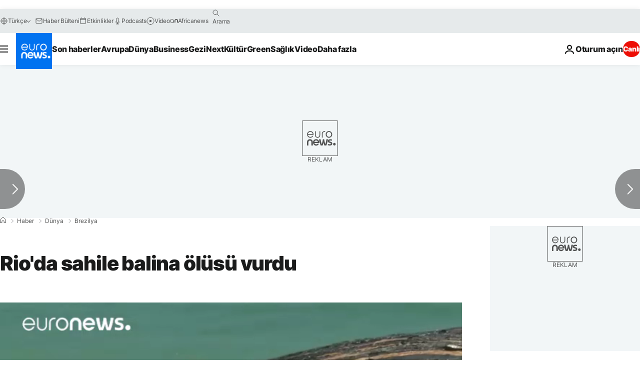

--- FILE ---
content_type: text/html
request_url: https://imasdk.googleapis.com/js/core/bridge3.737.0_debug_tr.html
body_size: 304297
content:
<!DOCTYPE html>
<html class="ima-sdk-frame">
  <head>
    <title></title>
    <style type="text/css">.buttonSlot{display:inline-block;height:100%}.overlaySelector{background:#666;border-radius:2px;cursor:pointer;height:10px;width:10px;right:5px;top:5px;position:relative}.overlaySelector:hover{background:#fff}.overlaySelector.active{background:rgb(255,204,0)}.fullSlotContainer{height:100%;text-align:center;background-color:black}.fullSlotContentContainer{display:inline-block;position:relative;width:-webkit-min-content;width:-moz-min-content;width:min-content;top:calc(50% - 65px);-webkit-transform:translateY(-50%) translateY(30px);-ms-transform:translateY(-50%) translateY(30px);transform:translateY(-50%) translateY(30px)}.fullSlotContainer .videoAdUiTitleV2{padding-left:5px;float:left;color:#999;font-family:Arial;font-size:10pt;text-decoration:none;cursor:pointer}.fullSlotBottomBar{position:absolute;bottom:5px;width:100%}.fullSlotBottomBar .wtaIcon{top:0}.ima-sdk-frame body{background:transparent;height:100%;margin:0;overflow:hidden}.ima-sdk-frame{height:100%}.ima-sdk-frame-native body{background:#000}.ima-sdk-frame-native video{bottom:0;left:0;margin:auto;right:0;top:0}.mute_panel{z-index:2147483646}.abgac{position:absolute;left:0;top:0;z-index:2147483646;display:none;width:100%;height:100%;background-color:#fafafa}.abgnac{background-color:rgba(0,0,0,.6);-webkit-transition:opacity .25s ease-out;transition:opacity .25s ease-out;opacity:0}.abgacfo{opacity:1}.mlsc{height:100%;display:-webkit-box;display:-webkit-flex;display:flex;-webkit-box-pack:center;-webkit-justify-content:center;justify-content:center;-webkit-box-align:center;-webkit-align-items:center;align-items:center}.mls{-webkit-animation:mlskf 2s linear infinite;animation:mlskf 2s linear infinite;height:50%;width:50%}.mlsd{stroke-dasharray:1,189;stroke-dashoffset:0;-webkit-animation:mlsdkf 1.4s ease-in-out infinite;animation:mlsdkf 1.4s ease-in-out infinite}@-webkit-keyframes mlskf{100%{-webkit-transform:rotate(1turn);transform:rotate(1turn)}}@keyframes mlskf{100%{-webkit-transform:rotate(1turn);transform:rotate(1turn)}}@-webkit-keyframes mlsdkf{0%{stroke-dasharray:1,189;stroke-dashoffset:0}50%{stroke-dasharray:134,189;stroke-dashoffset:-53px}100%{stroke-dasharray:134,189;stroke-dashoffset:-188px}}@keyframes mlsdkf{0%{stroke-dasharray:1,189;stroke-dashoffset:0}50%{stroke-dasharray:134,189;stroke-dashoffset:-53px}100%{stroke-dasharray:134,189;stroke-dashoffset:-188px}}.videoAdUiActionCta{position:absolute;bottom:30px;-webkit-box-sizing:border-box;box-sizing:border-box;padding:5px;max-width:75%}.uac-android-on-3p-instream.videoAdUiActionCta,.uac-ios-on-3p-instream.videoAdUiActionCta{background:-webkit-gradient(linear,left bottom,left top,from(rgba(0,0,0,0)),to(rgba(0,0,0,.4)));background:-webkit-linear-gradient(bottom,rgba(0,0,0,0),rgba(0,0,0,.4) 100%);background:linear-gradient(to top,rgba(0,0,0,0),rgba(0,0,0,.4) 100%);bottom:unset;max-width:100%;padding:12px;top:0;width:100%}.newProgressBarVariant .videoAdUiActionCta{bottom:46px}.videoAdUiActionCtaInset{font-family:arial,sans-serif;font-weight:500;font-size:16px;background:white;display:-webkit-box;display:-webkit-flex;display:flex;-webkit-box-orient:horizontal;-webkit-box-direction:normal;-webkit-flex-direction:row;flex-direction:row;border-radius:8px;-webkit-box-shadow:0 1px 3px rgba(60,64,67,.5);box-shadow:0 1px 3px rgba(60,64,67,.5);overflow:hidden;height:50px;pointer-events:auto}.uac-android-on-3p-instream .videoAdUiActionCtaInset,.uac-ios-on-3p-instream .videoAdUiActionCtaInset{background:transparent;-webkit-box-shadow:none;box-shadow:none}.videoAdUiActionCtaIconContainer{display:none;min-width:50px;z-index:1000}.uac-android-on-3p-instream .videoAdUiActionCtaIconContainer,.uac-ios-on-3p-instream .videoAdUiActionCtaIconContainer{margin-right:12px}.videoAdUiActionCtaTextAndLink{display:-webkit-box;display:-webkit-flex;display:flex;-webkit-box-orient:vertical;-webkit-box-direction:normal;-webkit-flex-direction:column;flex-direction:column;-webkit-box-pack:justify;-webkit-justify-content:space-between;justify-content:space-between;padding:5px;-webkit-box-flex:1;-webkit-flex-grow:1;flex-grow:1;overflow:hidden;max-width:250px}.uac-android-on-3p-instream .videoAdUiActionCtaTextAndLink,.uac-ios-on-3p-instream .videoAdUiActionCtaTextAndLink{max-width:none;padding:3px}.videoAdUiActionCtaText{white-space:nowrap;overflow:hidden;text-overflow:ellipsis;cursor:pointer}.uac-android-on-3p-instream .videoAdUiActionCtaText,.uac-ios-on-3p-instream .videoAdUiActionCtaText{color:#fff}.videoAdUiActionCtaLink{color:#858b8c;font-size:12px;font-weight:400;white-space:nowrap;overflow:hidden;text-overflow:ellipsis;cursor:pointer}.uac-android-on-3p-instream .videoAdUiActionCtaLink{background-image:url(https://googleads.g.doubleclick.net/pagead/images/gmob/google_play_icon_white.svg);background-repeat:no-repeat;-webkit-background-size:auto 100%;background-size:auto 100%;color:transparent}.uac-ios-on-3p-instream .videoAdUiActionCtaLink{background-image:url(https://googleads.g.doubleclick.net/pagead/images/gmob/app_store_icon_white.svg);background-repeat:no-repeat;-webkit-background-size:auto 100%;background-size:auto 100%;color:transparent}.videoAdUiActionCtaRightSide{display:-webkit-box;display:-webkit-flex;display:flex;-webkit-box-pack:center;-webkit-justify-content:center;justify-content:center;-webkit-box-orient:vertical;-webkit-box-direction:normal;-webkit-flex-direction:column;flex-direction:column;min-width:max-content;min-width:-moz-max-content;min-width:-webkit-max-content}.videoAdUiActionCtaButton{height:35px;line-height:35px;text-transform:uppercase;margin:5px;padding:0 8px;font-weight:500;font-size:14px}.uac-android-on-3p-instream .videoAdUiActionCtaButton,.uac-ios-on-3p-instream .videoAdUiActionCtaButton{margin:0;padding:0 20px}.videoAdUiActionIcon{height:50px;cursor:pointer}.actionCtaCollapsibleContainer{display:-webkit-box;display:-webkit-flex;display:flex;width:100%}.uac-android-on-3p-instream .actionCtaCollapsibleContainer,.uac-ios-on-3p-instream .actionCtaCollapsibleContainer{-webkit-box-pack:justify;-webkit-justify-content:space-between;justify-content:space-between}.videoAdUiFloatingLayer .videoAdUiActionCtaButton{border-radius:0}.videoAdUiFloatingLayer .uac-android-on-3p-instream .videoAdUiActionCtaButton{border-radius:4px;background-color:#01875f}.videoAdUiFloatingLayer .uac-ios-on-3p-instream .videoAdUiActionCtaButton{border-radius:100px;background-color:#007aff}.videoAdUiFloatingLayer .videoAdUiActionCtaInset{border-radius:0}.videoAdUiFloatingLayer .videoAdUiActionCtaTextAndLink{overflow:hidden}.videoAdUiFloatingLayer .actionCtaCollapsibleContainer.actionCtaContainerCollapsed{max-width:0;-webkit-transition:max-width 1s ease-out;transition:max-width 1s ease-out}.videoAdUiFloatingLayer .actionCtaCollapsibleContainer:not(.actionCtaContainerCollapsed),.videoAdUiFloatingLayer .videoAdUiActionCta:hover .actionCtaCollapsibleContainer{-webkit-transition:max-width 1s ease-out;transition:max-width 1s ease-out}.videoAdUiFloatingLayer .videoAdUiActionCtaExpandIcon,.videoAdUiFloatingLayer .videoAdUiActionCta:hover .videoAdUiActionCtaExpandIcon{display:block;cursor:pointer;background-color:#4688f1;position:absolute;padding-left:0;height:18px;width:18px;border-radius:50%;top:43px;left:43px;-webkit-box-shadow:0 0 2px 0 rgba(0,0,0,.12),0 2px 2px 0 rgba(0,0,0,.24);box-shadow:0 0 2px 0 rgba(0,0,0,.12),0 2px 2px 0 rgba(0,0,0,.24);opacity:0;border:none;padding:0;font-size:100%;outline:0;-webkit-transition:none;transition:none}.videoAdUiFloatingLayer .videoAdUiActionCtaExpandIcon.actionCtaExpandIconShown{opacity:1;-webkit-transition:opacity .15s cubic-bezier(0,0,.2,1) .7s;transition:opacity .15s cubic-bezier(0,0,.2,1) .7s}@media (max-width:480px){.videoAdUiActionCta{bottom:18px}.uac-android-on-3p-instream.videoAdUiActionCta,.uac-ios-on-3p-instream.videoAdUiActionCta{padding:8px}.videoAdUiActionCtaInset{height:35px;font-size:10px}.uac-android-on-3p-instream .videoAdUiActionCtaInset,.uac-ios-on-3p-instream .videoAdUiActionCtaInset{font-size:14px}.videoAdUiActionCtaButton{height:25px;line-height:25px;font-size:11px;padding:0 4px}.videoAdUiActionCtaLink{font-size:9px}.uac-android-on-3p-instream .videoAdUiActionCtaTextAndLink,.uac-ios-on-3p-instream .videoAdUiActionCtaTextAndLink{padding:1px}.videoAdUiActionIcon{height:35px}.videoAdUiActionCtaIconContainer{min-width:35px}}@media (max-aspect-ratio:1/1){.videoAdUiVariantCtaOverlay .videoAdUiBottomBar,.videoAdUiVariantCtaOverlay .rewardedAdUiBottomBar{bottom:65px}.videoAdUiVariantCtaOverlay .videoAdUiPreSkipContainer{bottom:72px}.videoAdUiVariantCtaOverlay div.videoAdUiSkipContainer{bottom:72px}.videoAdUiVariantCtaOverlay .videoAdUiSkipContainer{bottom:72px}.videoAdUiActionCtaTextAndLink{max-width:none}.videoAdUiActionCta{bottom:0;width:100%;max-width:100%}.newProgressBarVariant .videoAdUiActionCta{bottom:0}.videoAdUiActionCtaInset{width:100%}}.videoAdUiButton{border-radius:3px;-webkit-box-shadow:0 1px 1px 0 rgba(0,0,0,.4);box-shadow:0 1px 1px 0 rgba(0,0,0,.4);cursor:pointer;pointer-events:auto}.videoAdUiButtonPrimary{background-color:#4285f4;color:white}.videoAdUiButtonPrimaryInverse{color:#4285f4}.closeButtonContainer{float:right;height:24px;width:24px;padding:12px;pointer-events:auto;position:relative}.closeButtonBackground{width:24px;height:24px;background-color:#3c4043;border-radius:50%;z-index:1;position:absolute;-webkit-box-shadow:0 2px 4px rgba(0,0,0,.12);box-shadow:0 2px 4px rgba(0,0,0,.12)}.closeCountdownText{font-size:16px;color:white;width:24px;height:24px;position:absolute;font-family:Roboto,Helvetica,Arial,sans-serif;z-index:5;text-align:center;line-height:24px}.closeButtonIcon{color:white;width:24px;height:24px;position:absolute;z-index:5;text-align:center}.closeButtonIcon>svg{width:20px;height:20px;-webkit-transform:translateY(2px);-ms-transform:translateY(2px);transform:translateY(2px)}.unifyRefresh .closeButtonContainer{position:absolute;right:0;top:0;z-index:2000;float:none}.videoAdUiIconFallback .closeButtonContainer,.overlayContainer .closeButtonContainer{position:absolute;right:0;top:0;float:none;cursor:pointer;height:20px;width:20px;padding:6px}.closeButtonContainer.safeFrameCloseButtonContainer{right:-24px;top:-24px}.overlayContainer .closeButtonBackground,.overlayContainer .closeButtonIcon{height:20px;width:20px}.overlayContainer .closeButtonIcon>svg{height:16px;width:16px}.ctaAdvertiserInfo{text-align:center;pointer-events:auto}.videoAdUiCtaLayer .ctaAdvertiserInfo{display:none}.videoAdUiTopBar .ctaAdvertiserInfo{padding-top:40px}.advertiserChannelThumbnailContainer{margin-bottom:10px}.advertiserChannelThumbnail{display:none;height:50px;width:50px;border-radius:50%;border:2px solid white;cursor:pointer}.advertiserDescription{font-family:arial,sans-serif;text-align:center;text-transform:lowercase;font-size:10px;color:white;margin-bottom:5px;cursor:pointer}.advertiserHeadline{font-family:arial,sans-serif;font-size:16px;color:white;margin-bottom:5px;cursor:pointer}@media (max-aspect-ratio:1/1){.videoAdUiCtaLayer .ctaAdvertiserInfo{display:block;margin-top:30px;position:absolute;left:50%;-webkit-transform:translateX(-50%);-ms-transform:translateX(-50%);transform:translateX(-50%)}}.unifyRefresh .videoAdUiCtaLayer{padding:24px 8px 0 8px;z-index:1000;pointer-events:auto}@media (max-width:480px){.advertiserChannelThumbnailContainer{margin-bottom:6px}.advertiserChannelThumbnail{height:35px;width:35px}.advertiserHeadline{font-size:12px}.advertiserDescription{font-size:8px}}@media (max-aspect-ratio:1/1){.unifyRefresh.unifyRefresh-tall .videoAdUiCtaLayer{-webkit-box-ordinal-group:2;-webkit-order:1;order:1;-webkit-flex-basis:25vh;flex-basis:25vh;display:-webkit-box;display:-webkit-flex;display:flex;-webkit-box-orient:vertical;-webkit-box-direction:normal;-webkit-flex-flow:column;flex-flow:column;-webkit-box-align:center;-webkit-align-items:center;align-items:center;-webkit-box-pack:center;-webkit-justify-content:center;justify-content:center;width:100%;position:static;margin:none;bottom:none;background-image:none;padding:0}.unifyRefresh.unifyRefresh-tall.engagement .videoAdUiCtaLayer{-webkit-box-ordinal-group:3;-webkit-order:2;order:2;-webkit-flex-basis:10vh;flex-basis:10vh;display:block}}.endcapUi,.interactiveEndcapUi{top:0;left:0;width:100%;height:100%;position:absolute}.interactiveEndcapUi .sandboxed-iframe-element{width:100%;height:100%;top:0;left:0;bottom:0;right:0;border:none;margin:0;padding:0}.learnMoreEndcapContainer{top:0;left:0;width:100%;height:100%;position:absolute;background:rgba(239,239,239,.6)}.learnMoreEndcapButton{display:inline-block;position:absolute;top:58%;left:50%;-webkit-transform:translateX(-50%);-ms-transform:translateX(-50%);transform:translateX(-50%);padding:8px 18px;font-size:larger;font-family:sans-serif;color:#3e82f7;background-color:#fff;-webkit-box-shadow:0 2px 2px 0 rgba(0,0,0,.5);box-shadow:0 2px 2px 0 rgba(0,0,0,.5);border:1px solid #ddd;text-decoration:none}.staticImageEndcapContainer{top:0;left:0;width:100%;height:100%;position:absolute;background:rgb(239,239,239)}.staticImageEndcapContainer>img{position:absolute;top:50%;left:50%;-webkit-transform:translate(-50%,-50%);-ms-transform:translate(-50%,-50%);transform:translate(-50%,-50%)}.callToActionContainer{position:absolute;top:50%;left:50%;-webkit-transform:translate(-50%,-50%);-ms-transform:translate(-50%,-50%);transform:translate(-50%,-50%);text-align:center}.callToActionButton{padding:8px 18px;font-size:12px;font-family:sans-serif;color:#4285f4;background-color:white;border:1px solid #ddd;text-decoration:none;text-transform:uppercase;cursor:pointer}.actionStaticImageEndcapContainer{top:0;left:0;width:100%;height:100%;position:absolute;background:black}.actionStaticImageEndcapContainer>img{position:absolute;top:50%;left:50%;-webkit-transform:translate(-50%,-50%);-ms-transform:translate(-50%,-50%);transform:translate(-50%,-50%);height:100%;opacity:.4;-webkit-filter:blur(10px);filter:blur(10px)}.endcapUi .rewardedAdUiBottomBar{z-index:1}.endcapUi .rewardedAdUiProgressBar{background-color:rgba(155,155,155,.4)}.endcapUi .rewardedAdUiProgress{background-color:rgba(255,255,255,.7);margin-top:-5px}.unifyRefresh.endcapUi{background:rgba(0,0,0,.84);z-index:1000;width:100%;height:100%;display:-webkit-box;display:-webkit-flex;display:flex;-webkit-box-orient:vertical;-webkit-box-direction:normal;-webkit-flex-flow:column nowrap;flex-flow:column nowrap;-webkit-box-pack:justify;-webkit-justify-content:space-between;justify-content:space-between}.unifyRefresh.endcapUi.fullEndcapImage{-webkit-box-align:center;-webkit-align-items:center;align-items:center}.unifyRefresh.endcapUi .videoAdUiTopBar{-webkit-align-self:flex-start;align-self:flex-start;width:100%;-webkit-box-flex:0;-webkit-flex-grow:0;flex-grow:0;min-height:40px;opacity:1;background:transparent;border:none}.unifyRefresh.endcapUi.fullEndcapImage .videoAdUiTopBar{position:absolute}.unifyRefresh.endcapUi:not(.fullEndcapImage) .videoAdUiEndcapContent{display:-webkit-box;display:-webkit-flex;display:flex;-webkit-box-orient:horizontal;-webkit-box-direction:normal;-webkit-flex-flow:row;flex-flow:row;-webkit-justify-content:space-around;justify-content:space-around;width:100%}.unifyRefresh.endcapUi.fullEndcapImage .videoAdUiEndcapContent{display:-webkit-box;display:-webkit-flex;display:flex;-webkit-box-orient:horizontal;-webkit-box-direction:normal;-webkit-flex-flow:row;flex-flow:row;-webkit-justify-content:space-around;justify-content:space-around;-webkit-box-align:center;-webkit-align-items:center;align-items:center;width:100%;max-width:calc(100% - 96px);height:100%;margin:16px}.unifyRefresh.endcapUi .videoAdUiEndcapCtaLayer{display:-webkit-box;display:-webkit-flex;display:flex;-webkit-box-orient:vertical;-webkit-box-direction:normal;-webkit-flex-flow:column;flex-flow:column;-webkit-box-pack:center;-webkit-justify-content:center;justify-content:center;-webkit-box-align:center;-webkit-align-items:center;align-items:center;min-width:30vw;margin:12px}.unifyRefresh.endcapUi:not(.fullEndcapImage) .videoAdUiEndcapImage{margin:12px;max-width:55vw}.unifyRefresh.endcapUi.fullEndcapImage .videoAdUiEndcapImage{height:100%;margin:16px}.unifyRefresh.endcapUi .videoAdUiEndcapCtaLayer:empty{display:none}.unifyRefresh.endcapUi .videoAdUiEndcapImage:empty{display:none}.unifyRefresh.endcapUi .staticImageEndcapContainer{background:none;-webkit-box-ordinal-group:2;-webkit-order:1;order:1;text-align:center;pointer-events:auto;background-color:transparent;height:inherit;position:static;top:auto;left:auto;width:auto}.unifyRefresh.endcapUi .staticImageEndcapContainer>img{-o-object-fit:contain;object-fit:contain;border-radius:8px;max-width:100%;max-height:100%;height:auto;width:auto}@media (max-width:480px){.callToActionButton{font-size:8px}.learnMoreEndcapButton{padding:4px 9px}}@media (max-aspect-ratio:1/1){.unifyRefresh.endcapUi{-webkit-box-orient:vertical;-webkit-box-direction:normal;-webkit-flex-flow:column nowrap;flex-flow:column nowrap}.unifyRefresh.endcapUi.fullEndcapImage .videoAdUiTopBar{position:relative}.unifyRefresh.endcapUi .videoAdUiEndcapContent{-webkit-box-orient:vertical;-webkit-box-direction:normal;-webkit-flex-flow:column;flex-flow:column;-webkit-box-align:center;-webkit-align-items:center;align-items:center;-webkit-box-flex:1;-webkit-flex-grow:1;flex-grow:1}.unifyRefresh.endcapUi.fullEndcapImage .videoAdUiEndcapContent{max-width:100%;height:auto}.unifyRefresh.endcapUi:not(.fullEndcapImage) .videoAdUiEndcapImage{margin:8px;max-width:75vw;max-height:75vh}.unifyRefresh.endcapUi.fullEndcapImage .videoAdUiEndcapImage{margin:16px}.unifyRefresh.endcapUi .staticImageEndcapContainer{max-width:none}.unifyRefresh.endcapUi .videoAdUiEndcapCtaLayer{min-height:20vh;max-width:75vw}}.imaPosterImageContainer{height:100%;width:100%;display:-webkit-box;display:-webkit-flex;display:flex;-webkit-box-align:center;-webkit-align-items:center;align-items:center;-webkit-box-pack:center;-webkit-justify-content:center;justify-content:center}.videoAdUiAction:focus{margin:1px}.videoAdUiAttribution{opacity:.9;text-align:initial;vertical-align:middle}.videoAdUiTopBar-gvn .videoAdUiAttribution{opacity:1}.videoAdUiTopBar-gvn .videoAdUiAttributionContainer{color:#e5bb00;font-size:12px;position:relative;text-shadow:none}.videoAdUiTopBar-gvn .wtaIconSvg{fill:#e5bb00}@media (min-width:800px) and (min-height:400px){.videoAdUiTopBar-gvn .videoAdUiAttribution{font-size:16px!important}}@media (max-aspect-ratio:1/1){.ima-action-ad.videoAdUi .videoAdUiBottomBar{bottom:60px}.ima-action-ad.videoAdUi.uac-android-on-3p-instream .videoAdUiBottomBar,.ima-action-ad.videoAdUi.uac-ios-on-3p-instream .videoAdUiBottomBar{bottom:0}}@media (max-aspect-ratio:1/1) and (max-width:480px){.ima-action-ad.videoAdUi .videoAdUiBottomBar{bottom:45px}.ima-action-ad.videoAdUi.uac-android-on-3p-instream .videoAdUiBottomBar,.ima-action-ad.videoAdUi.uac-ios-on-3p-instream .videoAdUiBottomBar{bottom:0}}.safeFrameView{background-color:black;width:100%;height:100%;display:-webkit-box;display:-webkit-flex;display:flex;-webkit-box-pack:center;-webkit-justify-content:center;justify-content:center;-webkit-box-align:center;-webkit-align-items:center;align-items:center}.safeFrameBottomBar{position:absolute;bottom:5px;width:100%}.videoAdUiTitleV2{color:#fff;cursor:pointer;display:inline-block;font-family:arial,sans-serif;font-weight:normal;font-size:13px;line-height:normal;margin:10px 5px 5px 5px;text-decoration:none;max-width:50%;position:relative}.ellipsisText{overflow:hidden;text-overflow:ellipsis;white-space:nowrap}.videoAdUiTitleWithAuthorIcon{margin-left:60px}.videoAdUiRtl .videoAdUiTitleWithAuthorIcon{margin-left:0;margin-right:60px}.videoAdUiTitleV2:hover{text-decoration:underline}@media (min-width:800px) and (min-height:400px){.videoAdUiTitleV2{font-size:15px}}.unifyRefresh .videoAdUiTitleV2{font-size:16px;font-family:Roboto,Helvetica,Arial,sans-serif;color:#fff;font-weight:bold;text-shadow:0 1px 5px rgba(0,0,0,.2);position:absolute;max-width:calc(100% - 96px);margin:0}.videoAdUiInstreamUxRefresh .videoAdUiTitleV2{max-width:100%;margin:0 0 0 8px;font-size:18px}.videoAdUiInstreamUxRefresh.endcap .videoAdUiTitleV2{font-size:36px;display:block;margin-top:25%;margin-left:8px}@media (max-height:360px),(max-width:640px){.videoAdUiInstreamUxRefresh.endcap .videoAdUiTitleV2{font-size:24}}@media (max-height:150px),(max-width:300px){.videoAdUiInstreamUxRefresh .videoAdUiTitleV2,.videoAdUiInstreamUxRefresh.endcap .videoAdUiTitleV2{font-size:12px}}@media (max-aspect-ratio:1/1){.unifyRefresh.unifyRefresh-tall .videoAdUiTitleV2{font-size:18px;color:#3c4043;text-shadow:none}.unifyRefresh.unifyRefresh-tall:not(.engagement) .videoAdUiTitleV2{-webkit-box-ordinal-group:3;-webkit-order:2;order:2;-webkit-box-flex:0;-webkit-flex-grow:0;flex-grow:0;max-width:100%;margin:8px 32px;white-space:normal;text-align:center;position:static}.unifyRefresh.unifyRefresh-tall.engagement .videoAdUiTitleV2{margin-top:25px}.unifyRefresh.unifyRefresh-tall.background-text-white .videoAdUiTitleV2{color:#fff}.unifyRefresh.unifyRefresh-tall.background-text-black .videoAdUiTitleV2{color:#000}.unifyRefresh.endcapUi .videoAdUiTitleV2{max-width:75vw}}.unifyRefresh.endcapUi .videoAdUiTitleV2{position:static;margin:4px;max-width:50vw}.videoAdUiAuthorNameV2{color:#ccc;cursor:pointer;display:inline-block;font-family:arial,sans-serif;font-weight:normal;font-size:12px;line-height:normal;margin:10px 5px 5px 5px;text-decoration:none;position:relative}.videoAdUiAuthorNameV2:hover{text-decoration:underline}.ellipsisText{overflow:hidden;text-overflow:ellipsis;white-space:nowrap}.unifyRefresh .videoAdUiAuthorNameV2{font-size:12px;font-weight:normal;font-family:Roboto,Helvetica,Arial,sans-serif;color:#fff;text-shadow:0 1px 5px rgba(0,0,0,.2);max-width:calc(100% - 96px);position:relative;margin:0}.videoAdUiInstreamUxRefresh .videoAdUiAuthorNameV2{margin:0 0 0 8px;font-size:14px;color:#fff}.videoAdUiInstreamUxRefresh.endcap .videoAdUiAuthorNameV2{font-size:24px;width:50%;white-space:normal;margin-left:8px}@media (max-height:150px),(max-width:300px){.videoAdUiInstreamUxRefresh .videoAdUiAuthorNameV2{font-size:11px}.videoAdUiInstreamUxRefresh.endcap .videoAdUiAuthorNameV2{font-size:12px}}@media (max-height:360px),(max-width:640px){.videoAdUiInstreamUxRefresh.endcap .videoAdUiAuthorNameV2{font-size:18px}}@media (max-aspect-ratio:1/1){.unifyRefresh.unifyRefresh-tall:not(.engagement) .videoAdUiAuthorNameV2{font-size:16px;font-weight:normal;color:rgba(0,0,0,.56);-webkit-box-ordinal-group:4;-webkit-order:3;order:3;-webkit-box-flex:0;-webkit-flex-grow:0;flex-grow:0;max-width:100%;margin:4px 16px;white-space:normal;text-align:center;text-shadow:none;position:static}.unifyRefresh.unifyRefresh-tall.engagement .videoAdUiAuthorNameV2{margin-bottom:10px;font-size:15px;color:#000;text-shadow:none}.unifyRefresh.unifyRefresh-tall.background-text-white .videoAdUiAuthorNameV2{color:#fff}.unifyRefresh.unifyRefresh-tall.background-text-black .videoAdUiAuthorNameV2{color:#000}.unifyRefresh.endcapUi .videoAdUiAuthorNameV2{max-width:75vw}}.unifyRefresh.endcapUi .videoAdUiAuthorNameV2{position:static;margin:4px;max-width:50vw}.videoAdUiAutoClose{position:absolute;bottom:15px;right:20px;color:#999;font-family:Arial;font-size:10pt}.videoAdUi{-webkit-tap-highlight-color:rgba(0,0,0,0);-webkit-user-select:none;-moz-user-select:none;-ms-user-select:none;background-color:rgba(0,0,0,0);bottom:0;height:100%;left:0;min-height:100%;pointer-events:none;position:absolute;right:0;top:0;overflow:hidden;padding:0}.videoAdUi:hover .videoAdUiTopBarTransitions{-webkit-transition:opacity ease-out .5s;transition:opacity ease-out .5s;opacity:.8}.videoAdUiTopBar{background:#000;border-bottom:1px solid #444;cursor:default;left:0;opacity:.8;padding:0;pointer-events:auto;position:relative;top:0;right:0;z-index:1000}.vpaidUi .videoAdUiTopBar{pointer-events:none}.uac-android-on-3p-instream .videoAdUiTopBar,.uac-ios-on-3p-instream .videoAdUiTopBar{display:none}.videoAdUiTopBarWithGradients{background-image:-webkit-linear-gradient(top,rgba(0,0,0,.8),rgba(0,0,0,.7) 40%,rgba(0,0,0,0) 99%);background-image:-webkit-gradient(linear,left top,left bottom,from(rgba(0,0,0,.8)),color-stop(40%,rgba(0,0,0,.7)),color-stop(99%,rgba(0,0,0,0)));background-image:linear-gradient(top,rgba(0,0,0,.8),rgba(0,0,0,.7) 40%,rgba(0,0,0,0) 99%);background-color:rgba(0,0,0,0);border-bottom:none;height:40px}.videoAdUiTopBarTransitions{-webkit-transition:opacity ease-in .5s;transition:opacity ease-in .5s;opacity:0}.videoAdUiTopBarNoFade{opacity:.8!important}.videoAdUiClickElement{height:100%;width:100%;pointer-events:auto}.unifyRefresh{background-image:-webkit-linear-gradient(top,rgba(0,0,0,.3),rgba(0,0,0,0) 80px);background-image:linear-gradient(top,rgba(0,0,0,.3),rgba(0,0,0,0) 80px)}.unifyRefresh.videoAdUi{z-index:1000}.unifyRefresh .videoAdUiClickElement{position:absolute;display:-webkit-box;display:-webkit-flex;display:flex;-webkit-box-align:center;-webkit-align-items:center;align-items:center;-webkit-box-pack:center;-webkit-justify-content:center;justify-content:center}.unifyRefresh .rewardedAdUiTopBar{position:absolute;top:0;width:100%}.videoAdUiInstreamUxRefresh .videoAdUiTopBar{opacity:1;display:-webkit-box;display:-webkit-flex;display:flex}.videoAdUiInstreamUxRefresh .videoAdUiTopBarTextContainer{-webkit-box-ordinal-group:2;-webkit-order:1;order:1;display:-webkit-box;display:-webkit-flex;display:flex;-webkit-box-orient:vertical;-webkit-box-direction:normal;-webkit-flex-direction:column;flex-direction:column;-webkit-box-flex:1;-webkit-flex-grow:1;flex-grow:1;height:54px;overflow:hidden;-webkit-box-pack:center;-webkit-justify-content:center;justify-content:center}.videoAdUiInstreamUxRefresh .videoAdUiTopBarCollapsed .videoAdUiTopBarTextContainer{display:none}.videoAdUiInstreamUxRefresh .videoAdUiTopBarWithGradients{background-image:-webkit-linear-gradient(180deg,rgba(0,0,0,.8) 0,rgba(0,0,0,0) 100%);background-image:-webkit-gradient(linear,left top,left bottom,from(rgba(0,0,0,.8)),to(rgba(0,0,0,0)));background-image:-webkit-linear-gradient(top,rgba(0,0,0,.8) 0,rgba(0,0,0,0) 100%);background-image:linear-gradient(180deg,rgba(0,0,0,.8) 0,rgba(0,0,0,0) 100%);height:86px;-webkit-box-align:center;-webkit-align-items:center;align-items:center}.videoAdUiInstreamUxRefresh.endcap .videoAdUiTopBar{background:none;border:none}.videoAdUiInstreamUxRefresh .videoAdUiClickElement{position:absolute;top:0}.videoAdUiInstreamUxRefresh .videoAdUiClickElementPaused{background-color:rgba(0,0,0,.5)}.videoAdUiInstreamUxRefresh .videoAdUiTopBarCollapsed{background:none}.videoAdUiInstreamUxRefresh.endcap{background:rgba(255,255,255,.5)}@media (max-height:320px),(max-width:640px){.videoAdUiInstreamUxRefresh .videoAdUiTopBarWithGradients{height:70px}}@media (max-height:150px),(max-width:300px){.videoAdUiInstreamUxRefresh .videoAdUiTopBarWithGradients{height:48px}.videoAdUiInstreamUxRefresh .videoAdUiTopBarTextContainer{height:32px}}@media (max-aspect-ratio:1/1){.unifyRefresh.unifyRefresh-tall{background-image:none;display:-webkit-box;display:-webkit-flex;display:flex;-webkit-box-orient:vertical;-webkit-box-direction:normal;-webkit-flex-direction:column;flex-direction:column;-webkit-box-align:center;-webkit-align-items:center;align-items:center;-webkit-box-pack:center;-webkit-justify-content:center;justify-content:center}.unifyRefresh.unifyRefresh-tall:not(.engagement) .videoAdUiClickElement{-webkit-box-ordinal-group:3;-webkit-order:2;order:2;height:56vw;margin:12px 0;position:static}.unifyRefresh.unifyRefresh-tall.engagement .videoAdUiClickElement{-webkit-box-ordinal-group:2;-webkit-order:1;order:1;position:static}}.videoAdUiBottomBar{background-image:-webkit-linear-gradient(bottom,rgba(0,0,0,.5),rgba(0,0,0,.4) 60%,rgba(0,0,0,0) 99%);background-image:-webkit-gradient(linear,left bottom,left top,from(rgba(0,0,0,.5)),color-stop(60%,rgba(0,0,0,.4)),color-stop(99%,rgba(0,0,0,0)));background-image:linear-gradient(bottom,rgba(0,0,0,.5),rgba(0,0,0,.4) 60%,rgba(0,0,0,0) 99%);bottom:0;padding:0;pointer-events:auto;position:absolute;width:100%;z-index:1000}.videoAdUiProgressBar{background-color:#fff;bottom:0;cursor:default;left:0;pointer-events:auto;position:absolute;width:100%;z-index:1000}.videoAdUiBuffer{height:4px;width:0;display:none}.videoAdUiProgress{background-image:-webkit-linear-gradient(top,rgb(255,236,123),rgb(222,164,5));background-image:-webkit-gradient(linear,left top,left bottom,from(top,rgb(255,236,123),rgb(222,164,5)));background-image:linear-gradient(top,rgb(255,236,123),rgb(222,164,5));border-right:solid 1px #666;height:4px;opacity:.9;width:0}.videoAdUiAttributionContainer{color:#fff;display:inline-block;font-family:arial,sans-serif;font-weight:normal;font-size:11px;left:0;padding-right:10px;line-height:normal;padding:5px;pointer-events:auto;text-shadow:0 0 5px rgba(0,0,0,.8);bottom:0;position:absolute;cursor:default}.videoAdUiAttribution{display:inline-block;opacity:.9;text-align:initial}.rtl .videoAdUiAttribution{direction:rtl}.videoAdUiInstreamUxRefresh .videoAdUiAttributionContainer{left:20px;font-family:Roboto,Helvetica,Arial,sans-serif;font-style:normal;font-weight:500;font-size:14px;line-height:10px}.videoAdUiInstreamUxRefresh .videoAdUiBottomBarCollapsed .videoAdUiAttributionContainer{display:none}.videoAdUiInstreamUxRefresh .videoAdUiBottomBar{background:none}@media (max-height:150px),(max-width:300px){.videoAdUiInstreamUxRefresh .videoAdUiAttributionContainer{font-size:10px}}@media (min-width:800px) and (min-height:400px){.videoAdUiAttribution{font-size:13px}}.videoAdUiWtaIconContainer{display:inline-block}.unifyRefresh.endcapUi .videoAdUiBottomBar{width:100%;-webkit-box-flex:0;-webkit-flex-grow:0;flex-grow:0;min-height:40px;position:static;bottom:auto;background-image:none}.unifyRefresh.endcapUi.fullEndcapImage .videoAdUiBottomBar{min-height:0}@media (max-aspect-ratio:1/1){.unifyRefresh.endcapUi .videoAdUiBottomBar{min-height:0}}.videoAdUiIconImage{cursor:pointer;width:40px;height:40px}.videoAdUiIconImage:hover{opacity:.6}.videoAdUiIconV2{display:inline-block;position:relative;z-index:1000}#google-rewarded-video .videoAdUiIconV2{position:absolute}.videoAdUiIconV2>img{cursor:pointer}.videoAdUiIconV2>img:hover{opacity:.6}.authorIcon.videoAdUiIconV2{background:#000;height:40px;margin:0 10px;background:none}.authorIcon.videoAdUiIconV2>img{width:40px;height:40px}.vastIcon.videoAdUiIconV2{height:20px;width:100px;margin:2px 2px;pointer-events:auto}.vastIcon.videoAdUiIconV2>img{max-width:100%;max-height:100%;display:block}.vastIcon.videoAdUiIconV2.freeplayAtv{padding:8px;background:rgba(14,14,15,.4);margin-top:20px;margin-left:24px;border-radius:8px;pointer-events:auto}.vastIcon.videoAdUiIconV2.freeplayAtv>img{color:#e8eaed;display:block}.unifyRefresh .authorIcon.videoAdUiIconV2{height:40px;width:40px;margin:0 8px 0 0}.unifyRefresh .authorIcon.videoAdUiIconV2>img{width:100%;height:100%}.videoAdUiInstreamUxRefresh .authorIcon.videoAdUiIconV2{-webkit-box-ordinal-group:1;-webkit-order:0;order:0;margin:8px 0 8px 8px;height:54px;font-size:18px}.videoAdUiInstreamUxRefresh .authorIcon.videoAdUiIconV2>img{width:54px;height:54px}.videoAdUiInstreamUxRefresh .videoAdUiTopBarCollapsed .authorIcon.videoAdUiIconV2{display:none}@media (max-height:150px),(max-width:300px){.videoAdUiInstreamUxRefresh .authorIcon.videoAdUiIconV2{height:32px}.videoAdUiInstreamUxRefresh .authorIcon.videoAdUiIconV2>img{width:32px;height:32px}}@media (max-aspect-ratio:1/1){.unifyRefresh.unifyRefresh-tall .authorIcon.videoAdUiIconV2{-webkit-box-ordinal-group:2;-webkit-order:1;order:1;-webkit-box-flex:0;-webkit-flex-grow:0;flex-grow:0;height:56px;width:56px;margin:0}.unifyRefresh.unifyRefresh-tall.engagement .authorIcon.videoAdUiIconV2{margin:16px}}.unifyRefresh.endcapUi .authorIcon.videoAdUiIconV2{height:56px;width:56px;margin:8px}.videoAdUiIconFallback{position:fixed;overflow:hidden;left:50%;top:50%;-o-object-fit:none;object-fit:none;-webkit-transform:translate(-50%,-50%);-ms-transform:translate(-50%,-50%);transform:translate(-50%,-50%)}.videoAdUiLearnMore{color:#fff;cursor:pointer;display:inline-block;float:right;font-family:arial,sans-serif;font-weight:normal;font-size:16px;line-height:normal;padding:5px}.videoAdUiRtl .videoAdUiLearnMore{float:left}.learnMoreContainer{top:0;left:0;width:100%;height:100%;position:absolute;background:rgba(239,239,239,.6)}.learnMoreButton{display:inline-block;position:absolute;top:58%;left:50%;-webkit-transform:translateX(-50%);-ms-transform:translateX(-50%);transform:translateX(-50%);padding:8px 18px;font-size:larger;font-family:sans-serif;color:#3e82f7;background-color:#fff;-webkit-box-shadow:0 2px 2px 0 rgba(0,0,0,.5);box-shadow:0 2px 2px 0 rgba(0,0,0,.5);border:1px solid #ddd;text-decoration:none}.unifyRefresh .learnMoreContainer{position:absolute;margin:0 12px 12px 0;bottom:0;right:0;pointer-events:auto;z-index:1001;width:auto;height:auto;left:auto;background:transparent;top:auto}.unifyRefresh.gma-instream .learnMoreContainer{margin:12px 12px 0 0;top:0;bottom:auto}.unifyRefresh .learnMoreButton{color:#fff;font-family:Roboto,Helvetica,Arial,sans-serif;font-size:12px;background-color:#3c4043;border:none;border-radius:4px;-webkit-filter:drop-shadow(0 0 2px rgba(0,0,0,.12)) drop-shadow(0 2px 2px rgba(0,0,0,.24));filter:drop-shadow(0 0 2px rgba(0,0,0,.12)) drop-shadow(0 2px 2px rgba(0,0,0,.24));padding:8px 24px;text-align:center;position:static;top:auto;left:auto;-webkit-transform:none;-ms-transform:none;transform:none;-webkit-box-shadow:none;box-shadow:none}.unifyRefresh .learnMoreButton.black-learn-more-text{color:#000}.unifyRefresh .learnMoreButton.white-learn-more-button{background-color:#fff}.unifyRefresh.gma-instream .learnMoreButton{font-size:18px}.unifyRefresh.endcapUi .learnMoreContainer{-webkit-box-ordinal-group:3;-webkit-order:2;order:2;margin:8px;position:static;top:auto;left:auto;width:auto;height:auto;-webkit-transform:none;-ms-transform:none;transform:none;background:none}.unifyRefresh.endcapUi .learnMoreButton{padding:8px 24px;font-size:14px;font-family:Roboto,Helvetica,Arial,sans-serif;color:#3c4043;background-color:#fff;border-radius:4px;font-weight:bold;pointer-events:auto;text-align:center;position:static;top:auto;left:auto;width:auto;height:auto;-webkit-transform:none;-ms-transform:none;transform:none;border:none;-webkit-box-shadow:none;box-shadow:none}@media (max-width:480px){.learnMoreButton{padding:4px 9px}}.videoAdUiInstreamUxRefresh .learnMoreContainer{-webkit-box-ordinal-group:3;-webkit-order:2;order:2;position:relative;width:auto;height:auto;background:none;margin-left:auto;padding:8px;white-space:nowrap}.videoAdUiInstreamUxRefresh .learnMoreButton{position:relative;padding:15px;top:auto;left:auto;-webkit-transform:none;-ms-transform:none;transform:none;font-size:18px;font-family:Roboto,Helvetica,Arial,sans-serif;border-radius:4px;font-weight:bold;pointer-events:auto;text-align:center;border:1px solid #b2b2b2;-webkit-box-sizing:border-box;box-sizing:border-box;cursor:pointer;-webkit-box-shadow:none;box-shadow:none;min-width:125px;-webkit-flex-shrink:0;flex-shrink:0}.videoAdUiInstreamUxRefresh .videoAdUiTopBarCollapsed .learnMoreButton{color:#fff;background:rgba(0,0,0,.2);border:1px solid #fff}.videoAdUiRtl.videoAdUiInstreamUxRefresh .learnMoreContainer{margin-right:auto;margin-left:unset}@media (max-height:150px),(max-width:300px){.videoAdUiInstreamUxRefresh .learnMoreButton{padding:8px;font-size:12px;min-width:80px}}@media (max-aspect-ratio:1/1){.unifyRefresh.unifyRefresh-tall .learnMoreContainer{-webkit-box-ordinal-group:4;-webkit-order:3;order:3;-webkit-flex-basis:25vh;flex-basis:25vh;display:-webkit-box;display:-webkit-flex;display:flex;-webkit-box-orient:vertical;-webkit-box-direction:normal;-webkit-flex-flow:column;flex-flow:column;-webkit-box-align:center;-webkit-align-items:center;align-items:center;-webkit-box-pack:center;-webkit-justify-content:center;justify-content:center;margin:0;position:static;top:auto;left:auto;width:auto;height:auto;-webkit-transform:none;-ms-transform:none;transform:none;border:none;-webkit-box-shadow:none;box-shadow:none}.unifyRefresh.unifyRefresh-tall.engagement .learnMoreContainer{padding:10px;-webkit-flex-basis:auto;flex-basis:auto;width:80%}.unifyRefresh.unifyRefresh-tall .learnMoreButton{font-size:15px;letter-spacing:.54px;padding:12px 24px;min-width:140px;max-width:80vh}.unifyRefresh.unifyRefresh-tall.engagement .learnMoreButton{background-color:#0084ff;min-width:100%;width:100%}.unifyRefresh.endcapUi .learnMoreButton{padding:12px 48px}}.overlayContainer{position:relative;display:inline-block}.overlayContainer.clickable img{cursor:pointer}.overlayContainer.clickable .overlayTextContainer{cursor:pointer}.autoalign{text-align:center;bottom:0}.nonLinearContainer{position:absolute;width:100%}.overlayContainer.scalable{min-width:320px;max-width:450px;width:100%;margin:auto}.overlayTextContainer{background-image:-webkit-linear-gradient(top,rgba(20,20,20,.6),rgba(209,209,209,.6));background-image:-webkit-gradient(linear,left top,left bottom,from(rgba(20,20,20,.6)),to(rgba(209,209,209,.6)));background-image:linear-gradient(top,rgba(20,20,20,.6),rgba(209,209,209,.6));border:1px solid rgba(102,102,102,.7);border-radius:3px;text-align:left;margin-bottom:5px;padding-left:10px;padding-top:3px;padding-bottom:10px}.overlayTextImage{-webkit-box-shadow:rgba(0,0,0,.5) 0 3px 5px;box-shadow:rgba(0,0,0,.5) 0 3px 5px;height:57px;width:79px}.textImageDuration{background:#000;color:#fff;font:10px arial,sans-serif;padding:2px;position:absolute;right:0;bottom:7px}.overlayTextTitle{text-decoration:underline;color:#fff;display:block;font:bold 14px arial,sans-serif;margin:7px 16px 0 0;overflow:hidden;padding-bottom:4px;text-overflow:ellipsis;text-shadow:rgba(0,0,0,.7) 0 4px 4px;white-space:nowrap}.overlayTextDescription{color:#fff;font:12px arial,sans-serif;margin-top:-3px;overflow:hidden;text-overflow:ellipsis;text-shadow:rgba(0,0,0,.7) 0 4px 4px;white-space:nowrap}.overlayTextUrl{bottom:7px;color:rgb(249,252,192);font:bold 11px arial,sans-serif;left:10px;text-decoration:none;text-shadow:rgba(0,0,0,.7) 0 4px 4px}.textImageContainer{float:left;position:relative;margin:3px 10px 0 0}.overlayTextAttribution{bottom:12px;color:#fff;font:11px arial,sans-serif;position:absolute;right:5px;text-decoration:none;text-shadow:rgba(0,0,0,.7) 0 4px 4px}.unifyRefresh .videoAdUiPlayPauseControl{opacity:0;pointer-events:none;-webkit-transition:opacity .2s;transition:opacity .2s;-webkit-filter:drop-shadow(0 0 10px rgba(0,0,0,.5));filter:drop-shadow(0 0 10px rgba(0,0,0,.5))}.unifyRefresh .videoAdUiPlayPauseControl.fade-in{opacity:1;pointer-events:auto}.unifyRefresh .videoAdUiPlayPauseControl svg{width:56px;height:56px}.videoAdUiPlayPauseControl.fullScreen{opacity:0;pointer-events:none;-webkit-transition:opacity .2s;transition:opacity .2s;-webkit-filter:drop-shadow(0 0 10px rgba(0,0,0,.5));filter:drop-shadow(0 0 10px rgba(0,0,0,.5));height:100%;width:100%;background-color:rgba(0,0,0,.5);display:-webkit-box;display:-webkit-flex;display:flex;-webkit-box-pack:center;-webkit-justify-content:center;justify-content:center;-webkit-box-align:center;-webkit-align-items:center;align-items:center}.videoAdUiPlayPauseControl.fullScreen.fade-in{opacity:1;pointer-events:auto}.videoAdUiPlayPauseControl.fullScreen .videoAdUiPauseIcon{width:80px;height:80px}.videoAdUiPlayPauseControl.fullScreen svg{width:80px;height:80px}.videoAdUiInstreamUxRefresh .videoAdUiPlayPauseControl{pointer-events:auto}@media (max-height:150px),(max-width:300px){.videoAdUiPlayPauseControl.fullScreen .videoAdUiPauseIcon{width:40px;height:40px}.videoAdUiPlayPauseControl.fullScreen svg{width:40px;height:40px}}.recallButtonContainer{height:12px;width:24px}.autoalign .recallButtonContainer{margin:auto}.recallButtonBackground{width:100%;height:100%;background-color:rgba(200,200,200,.5);border:solid rgba(255,255,255,.5) 1px}.recallButtonBackground:hover{background-color:#fff;border:solid rgba(0,0,0,.5) 1px}.recallButtonIcon{z-index:1000;cursor:pointer}.videoAdUiPreSkipContainer{bottom:22px;cursor:default;padding:15px 0 15px 15px;pointer-events:auto;position:absolute;right:0;z-index:1000}#google-rewarded-video .videoAdUiPreSkipContainer{bottom:55px}.limaRewardedUiV2 .videoAdUiPreSkipContainer{bottom:0}.videoAdUi-mobile .videoAdUiPreSkipContainer{bottom:11px;padding:8px 0 8px 8px}.videoAdUiPreSkipButton{background:rgba(0,0,0,.8);min-width:155px;padding:6px}.videoAdUi-mobile .videoAdUiPreSkipButton{min-width:105px}.noTextSkipButton .videoAdUiPreSkipButton{min-width:30px}.videoAdUiPreSkipText{color:#e6e6e6;font-family:arial,sans-serif;font-weight:normal;font-size:11px;line-height:21px;padding-right:0;text-align:center;display:inline-block;width:100%;vertical-align:middle}.gma-instream .videoAdUiPreSkipText{font-size:14px;line-height:24px}.videoAdUiSkipContainer{-webkit-tap-highlight-color:rgba(0,0,0,0);bottom:22px;cursor:pointer;padding:15px 0 15px 15px;pointer-events:auto;position:absolute;right:0;z-index:1000}#google-rewarded-video .videoAdUiSkipContainer{bottom:55px}.videoAdUi-mobile .videoAdUiSkipContainer{bottom:11px;padding:8px 0 8px 8px}.videoAdUiSkipWidgetV2 .videoAdUiPreSkipContainer,.videoAdUiSkipWidgetV2 .videoAdUiSkipContainer{bottom:0}.raisedSkipButton.videoAdUiSkipWidgetV2 .videoAdUiPreSkipContainer,.raisedSkipButton.videoAdUiSkipWidgetV2 .videoAdUiSkipContainer,.gma-instream .videoAdUiSkipWidgetV2 .videoAdUiPreSkipContainer,.gma-instream .videoAdUiSkipWidgetV2 .videoAdUiSkipContainer{bottom:22px}.videoAdUi-mobile .raisedSkipButton.videoAdUiSkipWidgetV2 .videoAdUiPreSkipContainer,.videoAdUi-mobile .raisedSkipButton.videoAdUiSkipWidgetV2 .videoAdUiSkipContainer{bottom:11px}.raisedSkipButton .videoAdUiAction:focus{margin:1px}.videoAdUiAction{-webkit-tap-highlight-color:rgba(0,0,0,0);background:rgba(0,0,0,.8);border:1px solid rgba(255,255,255,.5);border-right:0;-webkit-box-sizing:content-box;box-sizing:content-box;color:#fff;cursor:pointer;direction:ltr;font-family:arial,sans-serif;font-weight:normal;font-size:18px;line-height:normal;min-width:150px;padding:10px 7px;text-align:center}.videoAdUiAction.autofocused:focus{outline-width:0}.videoAdUi-mobile .videoAdUiAction{font-size:16px;min-width:100px;padding:6px 7px}.videoAdUiAction:hover{border-color:rgb(255,255,255)}.gma-instream .videoAdUiAction{border-width:0;background:rgba(0,0,0,.7)}.videoAdUiSkipButtonExperimentalText{display:inline-block;font-size:18px;vertical-align:middle;width:auto}.videoAdUiSkipIcon{display:inline-block;height:24px;margin-left:2px;vertical-align:middle;width:24px}.videoAdUiSkipIcon>svg{fill:white;height:24px;width:24px;-webkit-filter:drop-shadow(0 1px 5px rgba(0,0,0,.2));filter:drop-shadow(0 1px 5px rgba(0,0,0,.2))}.gma-instream .videoAdUiSkipIcon{margin-left:5px}.videoAdUiSkipButton{line-height:normal;min-width:0;padding:7px 6px 7px 10px;width:auto;margin:0}.gma-instream .videoAdUiSkipButton{padding-left:15px;padding-right:8px;font-size:18px}@media (min-width:800px) and (min-height:400px){.videoAdUiPreSkipButton{min-width:200px}.videoAdUiPreSkipText{font-size:13px;padding-right:6px}.gma-instream .videoAdUiPreSkipText{font-size:18px}.raisedSkipButton .videoAdUiAction{min-width:200px!important}}.videoAdUiInstreamUxRefresh .videoAdUiPreSkipButton{border-radius:4px 0 0 4px;padding:6px 0;min-width:20px}.videoAdUiInstreamUxRefresh .videoAdUiPreSkipText{font-size:14px}.videoAdUiInstreamUxRefresh .videoAdUiSkipButton{border-radius:4px 0 0 4px}@media (max-height:150px),(max-width:300px){.videoAdUiInstreamUxRefresh .videoAdUiPreSkipText,.videoAdUiInstreamUxRefresh .videoAdUiSkipButtonExperimentalText{font-size:12px}.videoAdUiInstreamUxRefresh .videoAdUiSkipButton{padding:3px 4px;min-width:60px}.videoAdUiInstreamUxRefresh .videoAdUiSkipIcon{height:16px;width:16px}.videoAdUiInstreamUxRefresh .videoAdUiSkipIcon>svg{height:16px;width:16px}.videoAdUiInstreamUxRefresh .videoAdUiSkipWidgetV2 .videoAdUiPreSkipContainer,.videoAdUiInstreamUxRefresh .videoAdUiSkipWidgetV2 .videoAdUiSkipContainer{bottom:15px}}.wtaIcon{cursor:pointer;padding:5px;position:relative;top:3px}.smallWtaIcon .wtaIcon{top:0}.smallWtaIcon.videoAdUiWtaIconContainer{opacity:.9;text-align:initial;vertical-align:middle;cursor:pointer;padding-left:5px;height:14px}.smallWtaIcon .wtaIconSvg{width:15px;height:15px}.unifyRefresh .videoAdUiWtaIconContainer{pointer-events:auto;display:-webkit-box;display:-webkit-flex;display:flex;-webkit-box-orient:horizontal;-webkit-box-direction:normal;-webkit-flex-flow:row;flex-flow:row;-webkit-box-align:center;-webkit-align-items:center;align-items:center;-webkit-box-pack:start;-webkit-justify-content:flex-start;justify-content:flex-start;margin:4px 8px;position:absolute}.unifyRefresh .wtaIcon{position:static;padding:0 4px}.unifyRefresh .wtaIcon>svg{fill:white;height:16px;width:16px;-webkit-filter:drop-shadow(0 1px 5px rgba(0,0,0,.2));filter:drop-shadow(0 1px 5px rgba(0,0,0,.2))}.unifyRefresh .wtaIconAdBadge{font-family:Roboto,Helvetica,Arial,sans-serif;font-size:12px;padding:0 4px;background-color:transparent;border-style:solid;border-width:thin;border-color:white;border-radius:2px;color:white}@media (max-aspect-ratio:1/1){.unifyRefresh.unifyRefresh-tall .wtaIconAdBadge{color:rgba(0,0,0,.56);border-color:rgba(0,0,0,.56)}.unifyRefresh.unifyRefresh-tall .wtaIcon>svg{fill:rgba(0,0,0,.56);-webkit-filter:unset;filter:unset}}.overlayContainer .videoAdUiWtaIconContainer{position:absolute;top:6px;right:30px}.videoAdUiInstreamUxRefresh .videoAdUiWtaIconContainer{pointer-events:auto;display:-webkit-box;display:-webkit-flex;display:flex;-webkit-box-orient:horizontal;-webkit-box-direction:normal;-webkit-flex-flow:row;flex-flow:row;-webkit-box-align:center;-webkit-align-items:center;align-items:center;-webkit-box-pack:start;-webkit-justify-content:flex-start;justify-content:flex-start;padding:2px 0;-webkit-box-ordinal-group:1;-webkit-order:0;order:0}.videoAdUiInstreamUxRefresh .wtaIconAdBadge{font-family:Roboto,Helvetica,Arial,sans-serif;padding-left:4px;color:#80868b;background-color:#fff;height:17px;width:32px;border:1px solid #e8eaed;font-size:12px;border-radius:4px;margin-left:-4px;margin-bottom:-4px}.videoAdUiInstreamUxRefresh .wtaIconAdBadge>svg{fill:#80868b;height:16px;width:16px;margin-bottom:-4px}sentinel{}</style><script type="text/javascript">// Copyright 2011 Google Inc. All Rights Reserved.
(function(){var m,aa=typeof Object.create=="function"?Object.create:function(a){var b=function(){};b.prototype=a;return new b},ba=typeof Object.defineProperties=="function"?Object.defineProperty:function(a,b,c){if(a==Array.prototype||a==Object.prototype)return a;a[b]=c.value;return a},ca=function(a){a=["object"==typeof globalThis&&globalThis,a,"object"==typeof window&&window,"object"==typeof self&&self,"object"==typeof global&&global];for(var b=0;b<a.length;++b){var c=a[b];if(c&&c.Math==Math)return c}throw Error("Cannot find global object");
},ea=ca(this),fa="Int8 Uint8 Uint8Clamped Int16 Uint16 Int32 Uint32 Float32 Float64".split(" ");ea.BigInt64Array&&(fa.push("BigInt64"),fa.push("BigUint64"));var ia=function(a,b){if(b)for(var c=0;c<fa.length;c++)ha(fa[c]+"Array.prototype."+a,b)},ka=function(a,b){b&&ha(a,b)},ha=function(a,b){var c=ea;a=a.split(".");for(var d=0;d<a.length-1;d++){var e=a[d];if(!(e in c))return;c=c[e]}a=a[a.length-1];d=c[a];b=b(d);b!=d&&b!=null&&ba(c,a,{configurable:!0,writable:!0,value:b})},la;
if(typeof Object.setPrototypeOf=="function")la=Object.setPrototypeOf;else{var ma;a:{var na={a:!0},oa={};try{oa.__proto__=na;ma=oa.a;break a}catch(a){}ma=!1}la=ma?function(a,b){a.__proto__=b;if(a.__proto__!==b)throw new TypeError(a+" is not extensible");return a}:null}
var pa=la,q=function(a,b){a.prototype=aa(b.prototype);a.prototype.constructor=a;if(pa)pa(a,b);else for(var c in b)if(c!="prototype")if(Object.defineProperties){var d=Object.getOwnPropertyDescriptor(b,c);d&&Object.defineProperty(a,c,d)}else a[c]=b[c];a.od=b.prototype},qa=function(a){var b=0;return function(){return b<a.length?{done:!1,value:a[b++]}:{done:!0}}},t=function(a){var b=typeof Symbol!="undefined"&&Symbol.iterator&&a[Symbol.iterator];if(b)return b.call(a);if(typeof a.length=="number")return{next:qa(a)};
throw Error(String(a)+" is not an iterable or ArrayLike");},u=function(a){if(!(a instanceof Array)){a=t(a);for(var b,c=[];!(b=a.next()).done;)c.push(b.value);a=c}return a},sa=function(a){return ra(a,a)},ra=function(a,b){a.raw=b;Object.freeze&&(Object.freeze(a),Object.freeze(b));return a},ta=function(a,b){return Object.prototype.hasOwnProperty.call(a,b)},ua=typeof Object.assign=="function"?Object.assign:function(a,b){if(a==null)throw new TypeError("No nullish arg");a=Object(a);for(var c=1;c<arguments.length;c++){var d=
arguments[c];if(d)for(var e in d)ta(d,e)&&(a[e]=d[e])}return a};ka("Object.assign",function(a){return a||ua});var va=function(){this.B=!1;this.o=null;this.j=void 0;this.g=1;this.I=this.l=0;this.u=null},wa=function(a){if(a.B)throw new TypeError("Generator is already running");a.B=!0};va.prototype.A=function(a){this.j=a};var xa=function(a,b){a.u={tl:b,Uo:!0};a.g=a.l||a.I};va.prototype.return=function(a){this.u={return:a};this.g=this.I};
var v=function(a,b,c){a.g=c;return{value:b}},ya=function(a,b){a.g=b;a.l=0},za=function(a){a.l=0;var b=a.u.tl;a.u=null;return b},Aa=function(a){this.g=new va;this.j=a},Da=function(a,b){wa(a.g);var c=a.g.o;if(c)return Ba(a,"return"in c?c["return"]:function(d){return{value:d,done:!0}},b,a.g.return);a.g.return(b);return Ca(a)},Ba=function(a,b,c,d){try{var e=b.call(a.g.o,c);if(!(e instanceof Object))throw new TypeError("Iterator result "+e+" is not an object");if(!e.done)return a.g.B=!1,e;var f=e.value}catch(g){return a.g.o=
null,xa(a.g,g),Ca(a)}a.g.o=null;d.call(a.g,f);return Ca(a)},Ca=function(a){for(;a.g.g;)try{var b=a.j(a.g);if(b)return a.g.B=!1,{value:b.value,done:!1}}catch(c){a.g.j=void 0,xa(a.g,c)}a.g.B=!1;if(a.g.u){b=a.g.u;a.g.u=null;if(b.Uo)throw b.tl;return{value:b.return,done:!0}}return{value:void 0,done:!0}},Ea=function(a){this.next=function(b){wa(a.g);a.g.o?b=Ba(a,a.g.o.next,b,a.g.A):(a.g.A(b),b=Ca(a));return b};this.throw=function(b){wa(a.g);a.g.o?b=Ba(a,a.g.o["throw"],b,a.g.A):(xa(a.g,b),b=Ca(a));return b};
this.return=function(b){return Da(a,b)};this[Symbol.iterator]=function(){return this}},Fa=function(a){function b(d){return a.next(d)}function c(d){return a.throw(d)}return new Promise(function(d,e){function f(g){g.done?d(g.value):Promise.resolve(g.value).then(b,c).then(f,e)}f(a.next())})},x=function(a){return Fa(new Ea(new Aa(a)))},Ga=function(){for(var a=Number(this),b=[],c=a;c<arguments.length;c++)b[c-a]=arguments[c];return b};ka("globalThis",function(a){return a||ea});
ka("Reflect.setPrototypeOf",function(a){return a?a:pa?function(b,c){try{return pa(b,c),!0}catch(d){return!1}}:null});ka("Symbol",function(a){if(a)return a;var b=function(f,g){this.g=f;ba(this,"description",{configurable:!0,writable:!0,value:g})};b.prototype.toString=function(){return this.g};var c="jscomp_symbol_"+(Math.random()*1E9>>>0)+"_",d=0,e=function(f){if(this instanceof e)throw new TypeError("Symbol is not a constructor");return new b(c+(f||"")+"_"+d++,f)};return e});
ka("Symbol.iterator",function(a){if(a)return a;a=Symbol("Symbol.iterator");ba(Array.prototype,a,{configurable:!0,writable:!0,value:function(){return Ha(qa(this))}});return a});var Ha=function(a){a={next:a};a[Symbol.iterator]=function(){return this};return a};
ka("Promise",function(a){function b(){this.g=null}function c(g){return g instanceof e?g:new e(function(h){h(g)})}if(a)return a;b.prototype.j=function(g){if(this.g==null){this.g=[];var h=this;this.l(function(){h.u()})}this.g.push(g)};var d=ea.setTimeout;b.prototype.l=function(g){d(g,0)};b.prototype.u=function(){for(;this.g&&this.g.length;){var g=this.g;this.g=[];for(var h=0;h<g.length;++h){var k=g[h];g[h]=null;try{k()}catch(l){this.o(l)}}}this.g=null};b.prototype.o=function(g){this.l(function(){throw g;
})};var e=function(g){this.g=0;this.l=void 0;this.j=[];this.A=!1;var h=this.u();try{g(h.resolve,h.reject)}catch(k){h.reject(k)}};e.prototype.u=function(){function g(l){return function(n){k||(k=!0,l.call(h,n))}}var h=this,k=!1;return{resolve:g(this.H),reject:g(this.o)}};e.prototype.H=function(g){if(g===this)this.o(new TypeError("A Promise cannot resolve to itself"));else if(g instanceof e)this.da(g);else{a:switch(typeof g){case "object":var h=g!=null;break a;case "function":h=!0;break a;default:h=
!1}h?this.D(g):this.B(g)}};e.prototype.D=function(g){var h=void 0;try{h=g.then}catch(k){this.o(k);return}typeof h=="function"?this.M(h,g):this.B(g)};e.prototype.o=function(g){this.I(2,g)};e.prototype.B=function(g){this.I(1,g)};e.prototype.I=function(g,h){if(this.g!=0)throw Error("Cannot settle("+g+", "+h+"): Promise already settled in state"+this.g);this.g=g;this.l=h;this.g===2&&this.J();this.O()};e.prototype.J=function(){var g=this;d(function(){if(g.C()){var h=ea.console;typeof h!=="undefined"&&
h.error(g.l)}},1)};e.prototype.C=function(){if(this.A)return!1;var g=ea.CustomEvent,h=ea.Event,k=ea.dispatchEvent;if(typeof k==="undefined")return!0;typeof g==="function"?g=new g("unhandledrejection",{cancelable:!0}):typeof h==="function"?g=new h("unhandledrejection",{cancelable:!0}):(g=ea.document.createEvent("CustomEvent"),g.initCustomEvent("unhandledrejection",!1,!0,g));g.promise=this;g.reason=this.l;return k(g)};e.prototype.O=function(){if(this.j!=null){for(var g=0;g<this.j.length;++g)f.j(this.j[g]);
this.j=null}};var f=new b;e.prototype.da=function(g){var h=this.u();g.Hh(h.resolve,h.reject)};e.prototype.M=function(g,h){var k=this.u();try{g.call(h,k.resolve,k.reject)}catch(l){k.reject(l)}};e.prototype.then=function(g,h){function k(r,w){return typeof r=="function"?function(y){try{l(r(y))}catch(B){n(B)}}:w}var l,n,p=new e(function(r,w){l=r;n=w});this.Hh(k(g,l),k(h,n));return p};e.prototype.catch=function(g){return this.then(void 0,g)};e.prototype.Hh=function(g,h){function k(){switch(l.g){case 1:g(l.l);
break;case 2:h(l.l);break;default:throw Error("Unexpected state: "+l.g);}}var l=this;this.j==null?f.j(k):this.j.push(k);this.A=!0};e.resolve=c;e.reject=function(g){return new e(function(h,k){k(g)})};e.race=function(g){return new e(function(h,k){for(var l=t(g),n=l.next();!n.done;n=l.next())c(n.value).Hh(h,k)})};e.all=function(g){var h=t(g),k=h.next();return k.done?c([]):new e(function(l,n){function p(y){return function(B){r[y]=B;w--;w==0&&l(r)}}var r=[],w=0;do r.push(void 0),w++,c(k.value).Hh(p(r.length-
1),n),k=h.next();while(!k.done)})};return e});ka("Object.setPrototypeOf",function(a){return a||pa});ka("Symbol.dispose",function(a){return a?a:Symbol("Symbol.dispose")});
ka("WeakMap",function(a){function b(){}function c(k){var l=typeof k;return l==="object"&&k!==null||l==="function"}function d(k){if(!ta(k,f)){var l=new b;ba(k,f,{value:l})}}function e(k){var l=Object[k];l&&(Object[k]=function(n){if(n instanceof b)return n;Object.isExtensible(n)&&d(n);return l(n)})}if(function(){if(!a||!Object.seal)return!1;try{var k=Object.seal({}),l=Object.seal({}),n=new a([[k,2],[l,3]]);if(n.get(k)!=2||n.get(l)!=3)return!1;n.delete(k);n.set(l,4);return!n.has(k)&&n.get(l)==4}catch(p){return!1}}())return a;
var f="$jscomp_hidden_"+Math.random();e("freeze");e("preventExtensions");e("seal");var g=0,h=function(k){this.g=(g+=Math.random()+1).toString();if(k){k=t(k);for(var l;!(l=k.next()).done;)l=l.value,this.set(l[0],l[1])}};h.prototype.set=function(k,l){if(!c(k))throw Error("Invalid WeakMap key");d(k);if(!ta(k,f))throw Error("WeakMap key fail: "+k);k[f][this.g]=l;return this};h.prototype.get=function(k){return c(k)&&ta(k,f)?k[f][this.g]:void 0};h.prototype.has=function(k){return c(k)&&ta(k,f)&&ta(k[f],
this.g)};h.prototype.delete=function(k){return c(k)&&ta(k,f)&&ta(k[f],this.g)?delete k[f][this.g]:!1};return h});
ka("Map",function(a){if(function(){if(!a||typeof a!="function"||!a.prototype.entries||typeof Object.seal!="function")return!1;try{var h=Object.seal({x:4}),k=new a(t([[h,"s"]]));if(k.get(h)!="s"||k.size!=1||k.get({x:4})||k.set({x:4},"t")!=k||k.size!=2)return!1;var l=k.entries(),n=l.next();if(n.done||n.value[0]!=h||n.value[1]!="s")return!1;n=l.next();return n.done||n.value[0].x!=4||n.value[1]!="t"||!l.next().done?!1:!0}catch(p){return!1}}())return a;var b=new WeakMap,c=function(h){this[0]={};this[1]=
f();this.size=0;if(h){h=t(h);for(var k;!(k=h.next()).done;)k=k.value,this.set(k[0],k[1])}};c.prototype.set=function(h,k){h=h===0?0:h;var l=d(this,h);l.list||(l.list=this[0][l.id]=[]);l.entry?l.entry.value=k:(l.entry={next:this[1],ee:this[1].ee,head:this[1],key:h,value:k},l.list.push(l.entry),this[1].ee.next=l.entry,this[1].ee=l.entry,this.size++);return this};c.prototype.delete=function(h){h=d(this,h);return h.entry&&h.list?(h.list.splice(h.index,1),h.list.length||delete this[0][h.id],h.entry.ee.next=
h.entry.next,h.entry.next.ee=h.entry.ee,h.entry.head=null,this.size--,!0):!1};c.prototype.clear=function(){this[0]={};this[1]=this[1].ee=f();this.size=0};c.prototype.has=function(h){return!!d(this,h).entry};c.prototype.get=function(h){return(h=d(this,h).entry)&&h.value};c.prototype.entries=function(){return e(this,function(h){return[h.key,h.value]})};c.prototype.keys=function(){return e(this,function(h){return h.key})};c.prototype.values=function(){return e(this,function(h){return h.value})};c.prototype.forEach=
function(h,k){for(var l=this.entries(),n;!(n=l.next()).done;)n=n.value,h.call(k,n[1],n[0],this)};c.prototype[Symbol.iterator]=c.prototype.entries;var d=function(h,k){var l=k&&typeof k;l=="object"||l=="function"?b.has(k)?l=b.get(k):(l=""+ ++g,b.set(k,l)):l="p_"+k;var n=h[0][l];if(n&&ta(h[0],l))for(h=0;h<n.length;h++){var p=n[h];if(k!==k&&p.key!==p.key||k===p.key)return{id:l,list:n,index:h,entry:p}}return{id:l,list:n,index:-1,entry:void 0}},e=function(h,k){var l=h[1];return Ha(function(){if(l){for(;l.head!=
h[1];)l=l.ee;for(;l.next!=l.head;)return l=l.next,{done:!1,value:k(l)};l=null}return{done:!0,value:void 0}})},f=function(){var h={};return h.ee=h.next=h.head=h},g=0;return c});
ka("Set",function(a){if(function(){if(!a||typeof a!="function"||!a.prototype.entries||typeof Object.seal!="function")return!1;try{var c=Object.seal({x:4}),d=new a(t([c]));if(!d.has(c)||d.size!=1||d.add(c)!=d||d.size!=1||d.add({x:4})!=d||d.size!=2)return!1;var e=d.entries(),f=e.next();if(f.done||f.value[0]!=c||f.value[1]!=c)return!1;f=e.next();return f.done||f.value[0]==c||f.value[0].x!=4||f.value[1]!=f.value[0]?!1:e.next().done}catch(g){return!1}}())return a;var b=function(c){this.g=new Map;if(c){c=
t(c);for(var d;!(d=c.next()).done;)this.add(d.value)}this.size=this.g.size};b.prototype.add=function(c){c=c===0?0:c;this.g.set(c,c);this.size=this.g.size;return this};b.prototype.delete=function(c){c=this.g.delete(c);this.size=this.g.size;return c};b.prototype.clear=function(){this.g.clear();this.size=0};b.prototype.has=function(c){return this.g.has(c)};b.prototype.entries=function(){return this.g.entries()};b.prototype.values=function(){return this.g.values()};b.prototype.keys=b.prototype.values;
b.prototype[Symbol.iterator]=b.prototype.values;b.prototype.forEach=function(c,d){var e=this;this.g.forEach(function(f){return c.call(d,f,f,e)})};return b});var Ia=function(a,b){a instanceof String&&(a+="");var c=0,d=!1,e={next:function(){if(!d&&c<a.length){var f=c++;return{value:b(f,a[f]),done:!1}}d=!0;return{done:!0,value:void 0}}};e[Symbol.iterator]=function(){return e};return e};ka("Array.prototype.entries",function(a){return a?a:function(){return Ia(this,function(b,c){return[b,c]})}});
ka("Array.prototype.keys",function(a){return a?a:function(){return Ia(this,function(b){return b})}});var Ja=function(a,b,c){if(a==null)throw new TypeError("The 'this' value for String.prototype."+c+" must not be null or undefined");if(b instanceof RegExp)throw new TypeError("First argument to String.prototype."+c+" must not be a regular expression");return a+""};
ka("String.prototype.startsWith",function(a){return a?a:function(b,c){var d=Ja(this,b,"startsWith");b+="";var e=d.length,f=b.length;c=Math.max(0,Math.min(c|0,d.length));for(var g=0;g<f&&c<e;)if(d[c++]!=b[g++])return!1;return g>=f}});ka("String.prototype.endsWith",function(a){return a?a:function(b,c){var d=Ja(this,b,"endsWith");b+="";c===void 0&&(c=d.length);c=Math.max(0,Math.min(c|0,d.length));for(var e=b.length;e>0&&c>0;)if(d[--c]!=b[--e])return!1;return e<=0}});
ka("Number.isFinite",function(a){return a?a:function(b){return typeof b!=="number"?!1:!isNaN(b)&&b!==Infinity&&b!==-Infinity}});ka("String.prototype.repeat",function(a){return a?a:function(b){var c=Ja(this,null,"repeat");if(b<0||b>1342177279)throw new RangeError("Invalid count value");b|=0;for(var d="";b;)if(b&1&&(d+=c),b>>>=1)c+=c;return d}});
ka("Array.prototype.find",function(a){return a?a:function(b,c){a:{var d=this;d instanceof String&&(d=String(d));for(var e=d.length,f=0;f<e;f++){var g=d[f];if(b.call(c,g,f,d)){b=g;break a}}b=void 0}return b}});ka("Object.entries",function(a){return a?a:function(b){var c=[],d;for(d in b)ta(b,d)&&c.push([d,b[d]]);return c}});ka("Number.MAX_SAFE_INTEGER",function(){return 9007199254740991});ka("Number.MIN_SAFE_INTEGER",function(){return-9007199254740991});
ka("Array.from",function(a){return a?a:function(b,c,d){c=c!=null?c:function(h){return h};var e=[],f=typeof Symbol!="undefined"&&Symbol.iterator&&b[Symbol.iterator];if(typeof f=="function"){b=f.call(b);for(var g=0;!(f=b.next()).done;)e.push(c.call(d,f.value,g++))}else for(f=b.length,g=0;g<f;g++)e.push(c.call(d,b[g],g));return e}});ka("Number.isInteger",function(a){return a?a:function(b){return Number.isFinite(b)?b===Math.floor(b):!1}});
ka("Number.isSafeInteger",function(a){return a?a:function(b){return Number.isInteger(b)&&Math.abs(b)<=Number.MAX_SAFE_INTEGER}});ka("Object.is",function(a){return a?a:function(b,c){return b===c?b!==0||1/b===1/c:b!==b&&c!==c}});ka("Array.prototype.includes",function(a){return a?a:function(b,c){var d=this;d instanceof String&&(d=String(d));var e=d.length;c=c||0;for(c<0&&(c=Math.max(c+e,0));c<e;c++){var f=d[c];if(f===b||Object.is(f,b))return!0}return!1}});
ka("String.prototype.includes",function(a){return a?a:function(b,c){return Ja(this,b,"includes").indexOf(b,c||0)!==-1}});ka("Math.log2",function(a){return a?a:function(b){return Math.log(b)/Math.LN2}});ka("Object.values",function(a){return a?a:function(b){var c=[],d;for(d in b)ta(b,d)&&c.push(b[d]);return c}});ka("Math.trunc",function(a){return a?a:function(b){b=Number(b);if(isNaN(b)||b===Infinity||b===-Infinity||b===0)return b;var c=Math.floor(Math.abs(b));return b<0?-c:c}});
ka("Number.isNaN",function(a){return a?a:function(b){return typeof b==="number"&&isNaN(b)}});ka("Array.prototype.values",function(a){return a?a:function(){return Ia(this,function(b,c){return c})}});ka("Array.prototype.fill",function(a){return a?a:function(b,c,d){var e=this.length||0;c<0&&(c=Math.max(0,e+c));if(d==null||d>e)d=e;d=Number(d);d<0&&(d=Math.max(0,e+d));for(c=Number(c||0);c<d;c++)this[c]=b;return this}});ia("fill",function(a){return a?a:Array.prototype.fill});
ka("String.prototype.replaceAll",function(a){return a?a:function(b,c){if(b instanceof RegExp&&!b.global)throw new TypeError("String.prototype.replaceAll called with a non-global RegExp argument.");return b instanceof RegExp?this.replace(b,c):this.replace(new RegExp(String(b).replace(/([-()\[\]{}+?*.$\^|,:#<!\\])/g,"\\$1").replace(/\x08/g,"\\x08"),"g"),c)}});
ka("String.prototype.padStart",function(a){return a?a:function(b,c){var d=Ja(this,null,"padStart");b-=d.length;c=c!==void 0?String(c):" ";return(b>0&&c?c.repeat(Math.ceil(b/c.length)).substring(0,b):"")+d}});ka("Math.sign",function(a){return a?a:function(b){b=Number(b);return b===0||isNaN(b)?b:b>0?1:-1}});
ka("Array.prototype.flat",function(a){return a?a:function(b){b=b===void 0?1:b;var c=[];Array.prototype.forEach.call(this,function(d){Array.isArray(d)&&b>0?(d=Array.prototype.flat.call(d,b-1),c.push.apply(c,d)):c.push(d)});return c}});ka("Promise.allSettled",function(a){function b(d){return{status:"fulfilled",value:d}}function c(d){return{status:"rejected",reason:d}}return a?a:function(d){var e=this;d=Array.from(d,function(f){return e.resolve(f).then(b,c)});return e.all(d)}});
ka("Number.parseInt",function(a){return a||parseInt});/*

 Copyright The Closure Library Authors.
 SPDX-License-Identifier: Apache-2.0
*/
var Ka=Ka||{},A=this||self,La=function(a,b,c){a=a.split(".");c=c||A;for(var d;a.length&&(d=a.shift());)a.length||b===void 0?c[d]&&c[d]!==Object.prototype[d]?c=c[d]:c=c[d]={}:c[d]=b},Na=function(a,b){var c=Ma("CLOSURE_FLAGS");a=c&&c[a];return a!=null?a:b},Ma=function(a){a=a.split(".");for(var b=A,c=0;c<a.length;c++)if(b=b[a[c]],b==null)return null;return b},Oa=function(a){var b=typeof a;return b!="object"?b:a?Array.isArray(a)?"array":b:"null"},Pa=function(a){var b=Oa(a);return b=="array"||b=="object"&&
typeof a.length=="number"},Qa=function(a){var b=typeof a;return b=="object"&&a!=null||b=="function"},Sa="closure_uid_"+(Math.random()*1E9>>>0),Ta=0,Ua=function(a,b,c){return a.call.apply(a.bind,arguments)},Wa=function(a,b,c){if(!a)throw Error();if(arguments.length>2){var d=Array.prototype.slice.call(arguments,2);return function(){var e=Array.prototype.slice.call(arguments);Array.prototype.unshift.apply(e,d);return a.apply(b,e)}}return function(){return a.apply(b,arguments)}},Xa=function(a,b,c){Xa=
Function.prototype.bind&&Function.prototype.bind.toString().indexOf("native code")!=-1?Ua:Wa;return Xa.apply(null,arguments)},Ya=function(a,b){var c=Array.prototype.slice.call(arguments,1);return function(){var d=c.slice();d.push.apply(d,arguments);return a.apply(this,d)}},Za=function(){return Date.now()},$a=function(a){return a},ab=function(a,b){function c(){}c.prototype=b.prototype;a.od=b.prototype;a.prototype=new c;a.prototype.constructor=a;a.As=function(d,e,f){for(var g=Array(arguments.length-
2),h=2;h<arguments.length;h++)g[h-2]=arguments[h];return b.prototype[e].apply(d,g)}};var bb=function(a,b){this.j=(a===void 0?0:a)||0;this.g=(b===void 0?"":b)||""};bb.prototype.gk=function(){return!!this.j||!!this.g};bb.prototype.toString=function(){return this.j+(this.g?"-":"")+this.g};bb.prototype.matches=function(a){return this.g||a.g?this.g==a.g:this.j||a.j?this.j==a.j:!1};var eb=function(){};eb.prototype.now=function(){return 0};eb.prototype.j=function(){return 0};eb.prototype.l=function(){return 0};eb.prototype.g=function(){return 0};var fb=document,gb=window;var kb=function(){if(!ib())throw Error();};q(kb,eb);var ib=function(){return!(!gb||!gb.performance)};kb.prototype.now=function(){return ib()&&gb.performance.now?gb.performance.now():eb.prototype.now.call(this)};kb.prototype.j=function(){return ib()&&gb.performance.memory?gb.performance.memory.totalJSHeapSize||0:eb.prototype.j.call(this)};kb.prototype.l=function(){return ib()&&gb.performance.memory?gb.performance.memory.usedJSHeapSize||0:eb.prototype.l.call(this)};
kb.prototype.g=function(){return ib()&&gb.performance.memory?gb.performance.memory.jsHeapSizeLimit||0:eb.prototype.g.call(this)};function lb(a,b){if(Error.captureStackTrace)Error.captureStackTrace(this,lb);else{var c=Error().stack;c&&(this.stack=c)}a&&(this.message=String(a));b!==void 0&&(this.cause=b)}ab(lb,Error);lb.prototype.name="CustomError";var nb;function ob(a,b){a=a.split("%s");for(var c="",d=a.length-1,e=0;e<d;e++)c+=a[e]+(e<b.length?b[e]:"%s");lb.call(this,c+a[d])}ab(ob,lb);ob.prototype.name="AssertionError";function qb(a,b,c,d){var e="Assertion failed";if(c){e+=": "+c;var f=d}else a&&(e+=": "+a,f=b);throw new ob(""+e,f||[]);}
var C=function(a,b,c){a||qb("",null,b,Array.prototype.slice.call(arguments,2));return a},rb=function(a,b,c){a==null&&qb("Expected to exist: %s.",[a],b,Array.prototype.slice.call(arguments,2));return a},sb=function(a,b){throw new ob("Failure"+(a?": "+a:""),Array.prototype.slice.call(arguments,1));},tb=function(a,b,c){typeof a!=="number"&&qb("Expected number but got %s: %s.",[Oa(a),a],b,Array.prototype.slice.call(arguments,2));return a},ub=function(a,b,c){typeof a!=="string"&&qb("Expected string but got %s: %s.",
[Oa(a),a],b,Array.prototype.slice.call(arguments,2));return a},vb=function(a,b,c){typeof a!=="function"&&qb("Expected function but got %s: %s.",[Oa(a),a],b,Array.prototype.slice.call(arguments,2));return a},xb=function(a,b,c){Qa(a)||qb("Expected object but got %s: %s.",[Oa(a),a],b,Array.prototype.slice.call(arguments,2));return a},yb=function(a,b,c){Array.isArray(a)||qb("Expected array but got %s: %s.",[Oa(a),a],b,Array.prototype.slice.call(arguments,2));return a},zb=function(a,b,c){typeof a!=="boolean"&&
qb("Expected boolean but got %s: %s.",[Oa(a),a],b,Array.prototype.slice.call(arguments,2));return a},Bb=function(a,b,c,d){a instanceof b||qb("Expected instanceof %s but got %s.",[Ab(b),Ab(a)],c,Array.prototype.slice.call(arguments,3));return a};function Ab(a){return a instanceof Function?a.displayName||a.name||"unknown type name":a instanceof Object?a.constructor.displayName||a.constructor.name||Object.prototype.toString.call(a):a===null?"null":typeof a};function Cb(a,b){var c=a.length-b.length;return c>=0&&a.indexOf(b,c)==c}function Db(a){return/^[\s\xa0]*$/.test(a)}var Eb=String.prototype.trim?function(a){return a.trim()}:function(a){return/^[\s\xa0]*([\s\S]*?)[\s\xa0]*$/.exec(a)[1]},Fb=/&/g,Gb=/</g,Hb=/>/g,Jb=/"/g,Kb=/'/g,Lb=/\x00/g,Nb=/[\x00&<>"']/;function Ob(a,b){return a.indexOf(b)!=-1}function Pb(a,b){return Ob(a.toLowerCase(),b.toLowerCase())}
function Qb(a,b){var c=0;a=Eb(String(a)).split(".");b=Eb(String(b)).split(".");for(var d=Math.max(a.length,b.length),e=0;c==0&&e<d;e++){var f=a[e]||"",g=b[e]||"";do{f=/(\d*)(\D*)(.*)/.exec(f)||["","","",""];g=/(\d*)(\D*)(.*)/.exec(g)||["","","",""];if(f[0].length==0&&g[0].length==0)break;c=Rb(f[1].length==0?0:parseInt(f[1],10),g[1].length==0?0:parseInt(g[1],10))||Rb(f[2].length==0,g[2].length==0)||Rb(f[2],g[2]);f=f[3];g=g[3]}while(c==0)}return c}function Rb(a,b){return a<b?-1:a>b?1:0};/*

 Copyright Google LLC
 SPDX-License-Identifier: Apache-2.0
*/
function Sb(a){return{valueOf:a}.valueOf()};var Tb={};function Ub(){if(Tb!==Tb)throw Error("Bad secret");};var Vb=globalThis.trustedTypes,Wb;function Xb(){var a=null;if(!Vb)return a;try{var b=function(c){return c};a=Vb.createPolicy("goog#html",{createHTML:b,createScript:b,createScriptURL:b})}catch(c){throw c;}return a}function Yb(){Wb===void 0&&(Wb=Xb());return Wb};var Zb=function(a){Ub();this.g=a};Zb.prototype.toString=function(){return this.g+""};function ac(a){var b=Yb();a=b?b.createScriptURL(a):a;return new Zb(a)}function bc(a){if(a instanceof Zb)return a.g;throw Error("Unexpected type when unwrapping TrustedResourceUrl");};var cc=sa([""]),dc=ra(["\x00"],["\\0"]),ec=ra(["\n"],["\\n"]),fc=ra(["\x00"],["\\u0000"]),jc=sa([""]),kc=ra(["\x00"],["\\0"]),lc=ra(["\n"],["\\n"]),mc=ra(["\x00"],["\\u0000"]);function nc(a){return Object.isFrozen(a)&&Object.isFrozen(a.raw)}function oc(a){return a.toString().indexOf("`")===-1}var pc=oc(function(a){return a(cc)})||oc(function(a){return a(dc)})||oc(function(a){return a(ec)})||oc(function(a){return a(fc)}),qc=nc(jc)&&nc(kc)&&nc(lc)&&nc(mc);var rc=function(a){Ub();this.g=a};rc.prototype.toString=function(){return this.g};new rc("about:blank");var sc=new rc("about:invalid#zClosurez");function tc(a){return a instanceof rc}function uc(a){if(tc(a))return a.g;throw Error("Unexpected type when unwrapping SafeUrl, got '"+a+"' of type '"+typeof a+"'");};var vc=function(a){this.gk=a};function wc(a){return new vc(function(b){return b.substr(0,a.length+1).toLowerCase()===a+":"})}var xc=[wc("data"),wc("http"),wc("https"),wc("mailto"),wc("ftp"),new vc(function(a){return/^[^:]*([/?#]|$)/.test(a)})];function yc(a,b){b=b===void 0?xc:b;if(tc(a))return a;for(var c=0;c<b.length;++c){var d=b[c];if(d instanceof vc&&d.gk(a))return new rc(a)}}function zc(a){var b=b===void 0?xc:b;b=yc(a,b);b===void 0&&Ac(a.toString());return b||sc}
var Bc=Sb(function(){return typeof URL==="function"}),Cc=["data:","http:","https:","mailto:","ftp:"],Dc=/^\s*(?!javascript:)(?:[\w+.-]+:|[^:/?#]*(?:[/?#]|$))/i;function Ec(a){var b=!Dc.test(a);b&&Ac(a);if(!b)return a}function Fc(a){return a instanceof rc?uc(a):Ec(a)}var Gc=[],Ac=function(){};Hc(function(a){console.warn("A URL with content '"+a+"' was sanitized away.")});function Hc(a){Gc.indexOf(a)===-1&&Gc.push(a);Ac=function(b){Gc.forEach(function(c){c(b)})}};var Ic=function(a){Ub();this.g=a};Ic.prototype.toString=function(){return this.g+""};function Jc(a){var b=Yb();a=b?b.createHTML(a):a;return new Ic(a)}function Kc(a){if(a instanceof Ic)return a.g;throw Error("Unexpected type when unwrapping SafeHtml");};var Lc={Cq:0,xq:1,yq:2,0:"FORMATTED_HTML_CONTENT",1:"EMBEDDED_INTERNAL_CONTENT",2:"EMBEDDED_TRUSTED_EXTERNAL_CONTENT"};function Mc(a,b){a.setAttribute("sandbox","");for(var c=0;c<b.length;c++)a.sandbox.supports&&!a.sandbox.supports(b[c])||a.sandbox.add(b[c])}var Nc=function(a,b){b=Error.call(this,a+" cannot be used with intent "+Lc[b]);this.message=b.message;"stack"in b&&(this.stack=b.stack);this.type=a;this.name="TypeCannotBeUsedWithIframeIntentError"};q(Nc,Error);function Oc(a,b){a.src=bc(b);var c;b=a.ownerDocument;b=b===void 0?document:b;var d;b=(d=(c=b).querySelector)==null?void 0:d.call(c,"script[nonce]");(c=b==null?"":b.nonce||b.getAttribute("nonce")||"")&&a.setAttribute("nonce",c)};function Pc(a,b){if(a.nodeType===1){var c=a.tagName;if(/^(script|style)$/i.test(c))throw a=c.toLowerCase()==="script"?"Use setScriptTextContent with a SafeScript.":"Use setStyleTextContent with a SafeStyleSheet.",Error(a);}a.innerHTML=Kc(b)};var Qc=function(a,b){if(typeof a==="string")return typeof b!=="string"||b.length!=1?-1:a.indexOf(b,0);for(var c=0;c<a.length;c++)if(c in a&&a[c]===b)return c;return-1},Tc=function(a,b){for(var c=a.length,d=typeof a==="string"?a.split(""):a,e=0;e<c;e++)e in d&&b.call(void 0,d[e],e,a)};function Uc(a,b){for(var c=typeof a==="string"?a.split(""):a,d=a.length-1;d>=0;--d)d in c&&b.call(void 0,c[d],d,a)}
var Vc=function(a,b){for(var c=a.length,d=[],e=0,f=typeof a==="string"?a.split(""):a,g=0;g<c;g++)if(g in f){var h=f[g];b.call(void 0,h,g,a)&&(d[e++]=h)}return d},Wc=function(a,b){for(var c=a.length,d=Array(c),e=typeof a==="string"?a.split(""):a,f=0;f<c;f++)f in e&&(d[f]=b.call(void 0,e[f],f,a));return d},Xc=function(a,b,c){var d=c;Tc(a,function(e,f){d=b.call(void 0,d,e,f,a)});return d},Yc=function(a,b){for(var c=a.length,d=typeof a==="string"?a.split(""):a,e=0;e<c;e++)if(e in d&&b.call(void 0,d[e],
e,a))return!0;return!1},Zc=function(a,b){for(var c=a.length,d=typeof a==="string"?a.split(""):a,e=0;e<c;e++)if(e in d&&!b.call(void 0,d[e],e,a))return!1;return!0};function $c(a,b){b=ad(a,b);return b<0?null:typeof a==="string"?a.charAt(b):a[b]}function ad(a,b){for(var c=a.length,d=typeof a==="string"?a.split(""):a,e=0;e<c;e++)if(e in d&&b.call(void 0,d[e],e,a))return e;return-1}function bd(a,b){b=cd(a,b);return b<0?null:typeof a==="string"?a.charAt(b):a[b]}
function cd(a,b){for(var c=typeof a==="string"?a.split(""):a,d=a.length-1;d>=0;d--)if(d in c&&b.call(void 0,c[d],d,a))return d;return-1}function dd(a,b){return Qc(a,b)>=0}function ed(a,b){b=Qc(a,b);var c;(c=b>=0)&&fd(a,b);return c}function fd(a,b){C(a.length!=null);return Array.prototype.splice.call(a,b,1).length==1}function gd(a,b){var c=0;Uc(a,function(d,e){b.call(void 0,d,e,a)&&fd(a,e)&&c++})}function hd(a){return Array.prototype.concat.apply([],arguments)}
function id(a){var b=a.length;if(b>0){for(var c=Array(b),d=0;d<b;d++)c[d]=a[d];return c}return[]}function jd(a){for(var b=0,c=0,d={};c<a.length;){var e=a[c++],f=Qa(e)?"o"+(Object.prototype.hasOwnProperty.call(e,Sa)&&e[Sa]||(e[Sa]=++Ta)):(typeof e).charAt(0)+e;Object.prototype.hasOwnProperty.call(d,f)||(d[f]=!0,a[b++]=e)}a.length=b}function kd(a,b){a.sort(b||ld)}function ld(a,b){return a>b?1:a<b?-1:0}function pd(a,b){for(var c=[],d=0;d<b;d++)c[d]=a;return c};function qd(a,b){a.__closure__error__context__984382||(a.__closure__error__context__984382={});a.__closure__error__context__984382.severity=b};var rd=Object.freeze||function(a){return a};var sd=function(a,b){this.name=a;this.value=b};sd.prototype.toString=function(){return this.name};var td=new sd("OFF",Infinity),ud=new sd("SEVERE",1E3),vd=new sd("WARNING",900),wd=new sd("INFO",800),xd=new sd("CONFIG",700),yd=new sd("FINE",500),Bd=function(){this.clear()},Cd;Bd.prototype.clear=function(){};var Dd=function(a,b,c){this.g=void 0;this.reset(a||td,b,c,void 0,void 0)};
Dd.prototype.reset=function(a,b,c,d,e){this.l=d||Za();this.o=a;this.u=b;this.j=c;this.g=void 0;this.B=typeof e==="number"?e:Ed};Dd.prototype.getLevel=function(){return this.o};Dd.prototype.getMessage=function(){return this.u};Dd.prototype.Za=function(){return this.B};
var Ed=0,Fd=function(a,b){this.level=null;this.g=[];this.parent=(b===void 0?null:b)||null;this.children=[];this.N={getName:function(){return a}}},Gd=function(a){if(a.level)return a.level;if(a.parent)return Gd(a.parent);sb("Root logger has no level set.");return td},Hd=function(a,b){for(;a;)a.g.forEach(function(c){c(b)}),a=a.parent},Id=function(){this.entries={};var a=new Fd("");a.level=xd;this.entries[""]=a},Jd,Kd=function(a,b){var c=a.entries[b];if(c)return c;c=Kd(a,b.slice(0,Math.max(b.lastIndexOf("."),
0)));var d=new Fd(b,c);a.entries[b]=d;c.children.push(d);return d},Ld=function(){Jd||(Jd=new Id);return Jd},Md=function(a){return Kd(Ld(),a).N},Nd=function(a,b,c,d){var e;if(e=a)if(e=a&&b){e=b.value;var f=a?Gd(Kd(Ld(),a.getName())):td;e=e>=f.value}e&&(b=b||td,e=Kd(Ld(),a.getName()),typeof c==="function"&&(c=c()),Cd||(Cd=new Bd),a=a.getName(),a=new Dd(b,c,a),a.g=d,Hd(e,a))},Od=function(a,b,c){a&&Nd(a,ud,b,c)},Pd=function(a,b){a&&Nd(a,vd,b)},Qd=function(a,b,c){a&&Nd(a,wd,b,c)},Rd=function(a,b){a&&Nd(a,
yd,b)};function Sd(a){if(typeof a!=="string"||a.trim()==="")throw Error("Calls to uncheckedconversion functions must go through security review. A justification must be provided to capture what security assumptions are being made. See go/unchecked-conversions");};var Xd=function(a){return encodeURIComponent(String(a))},Yd=function(a){return decodeURIComponent(a.replace(/\+/g," "))},Zd=function(a){Nb.test(a)&&(a.indexOf("&")!=-1&&(a=a.replace(Fb,"&amp;")),a.indexOf("<")!=-1&&(a=a.replace(Gb,"&lt;")),a.indexOf(">")!=-1&&(a=a.replace(Hb,"&gt;")),a.indexOf('"')!=-1&&(a=a.replace(Jb,"&quot;")),a.indexOf("'")!=-1&&(a=a.replace(Kb,"&#39;")),a.indexOf("\x00")!=-1&&(a=a.replace(Lb,"&#0;")));return a},be=function(a){return Ob(a,"&")?"document"in A?$d(a):ae(a):a},$d=
function(a){var b={"&amp;":"&","&lt;":"<","&gt;":">","&quot;":'"'};var c=A.document.createElement("div");return a.replace(ce,function(d,e){var f=b[d];if(f)return f;e.charAt(0)=="#"&&(e=Number("0"+e.slice(1)),isNaN(e)||(f=String.fromCharCode(e)));f||(f=d+" ",Sd("Single HTML entity."),f=Jc(f),Pc(c,f),f=c.firstChild.nodeValue.slice(0,-1));return b[d]=f})},ae=function(a){return a.replace(/&([^;]+);/g,function(b,c){switch(c){case "amp":return"&";case "lt":return"<";case "gt":return">";case "quot":return'"';
default:return c.charAt(0)!="#"||(c=Number("0"+c.slice(1)),isNaN(c))?b:String.fromCharCode(c)}})},ce=/&([^;\s<&]+);?/g,de=function(a,b){a.length>b&&(a=a.substring(0,b-3)+"...");return a},ee=String.prototype.repeat?function(a,b){return a.repeat(b)}:function(a,b){return Array(b+1).join(a)},fe=function(a){return a==null?"":String(a)},ge=function(){return Math.floor(Math.random()*2147483648).toString(36)+Math.abs(Math.floor(Math.random()*2147483648)^Za()).toString(36)},he=Math.random()*2147483648|0,ie=
function(a){var b=Number(a);return b==0&&Db(a)?NaN:b},je=function(a){return String(a).replace(/\-([a-z])/g,function(b,c){return c.toUpperCase()})},ke=function(){return"googleAvInapp".replace(/([A-Z])/g,"-$1").toLowerCase()},le=function(a){return a.replace(RegExp("(^|[\\s]+)([a-z])","g"),function(b,c,d){return c+d.toUpperCase()})},me=function(a){isFinite(a)&&(a=String(a));return typeof a==="string"?/^\s*-?0x/i.test(a)?parseInt(a,16):parseInt(a,10):NaN};function ne(a){a=a&&a.toString&&a.toString();return typeof a==="string"&&Ob(a,"[native code]")};var oe=function(){if(!A.addEventListener||!Object.defineProperty)return!1;var a=!1,b=Object.defineProperty({},"passive",{get:function(){a=!0}});try{var c=function(){};A.addEventListener("test",c,b);A.removeEventListener("test",c,b)}catch(d){}return a}();var pe=Na(610401301,!1),qe=Na(748402147,!0),re=Na(824648567,!0),se=Na(824656860,Na(1,!0));function te(){var a=A.navigator;return a&&(a=a.userAgent)?a:""}var ue,ve=A.navigator;ue=ve?ve.userAgentData||null:null;function we(a){if(!pe||!ue)return!1;for(var b=0;b<ue.brands.length;b++){var c=ue.brands[b].brand;if(c&&Ob(c,a))return!0}return!1}function xe(a){return Ob(te(),a)};function ye(){return pe?!!ue&&ue.brands.length>0:!1}function ze(){return ye()?!1:xe("Opera")}function Ae(){return ye()?!1:xe("Trident")||xe("MSIE")}function Be(){return ye()?we("Microsoft Edge"):xe("Edg/")}function Ce(){return xe("Firefox")||xe("FxiOS")}function De(){return xe("Safari")&&!(Ee()||(ye()?0:xe("Coast"))||ze()||(ye()?0:xe("Edge"))||Be()||(ye()?we("Opera"):xe("OPR"))||Ce()||xe("Silk")||xe("Android"))}
function Ee(){return ye()?we("Chromium"):(xe("Chrome")||xe("CriOS"))&&!(ye()?0:xe("Edge"))||xe("Silk")}function Fe(a){var b={};a.forEach(function(c){b[c[0]]=c[1]});return function(c){return b[c.find(function(d){return d in b})]||""}}
function Ge(a){var b=te();if(a==="Internet Explorer"){if(Ae())if((a=/rv: *([\d\.]*)/.exec(b))&&a[1])b=a[1];else{a="";var c=/MSIE +([\d\.]+)/.exec(b);if(c&&c[1])if(b=/Trident\/(\d.\d)/.exec(b),c[1]=="7.0")if(b&&b[1])switch(b[1]){case "4.0":a="8.0";break;case "5.0":a="9.0";break;case "6.0":a="10.0";break;case "7.0":a="11.0"}else a="7.0";else a=c[1];b=a}else b="";return b}var d=RegExp("([A-Z][\\w ]+)/([^\\s]+)\\s*(?:\\((.*?)\\))?","g");c=[];for(var e;e=d.exec(b);)c.push([e[1],e[2],e[3]||void 0]);b=Fe(c);
switch(a){case "Opera":if(ze())return b(["Version","Opera"]);if(ye()?we("Opera"):xe("OPR"))return b(["OPR"]);break;case "Microsoft Edge":if(ye()?0:xe("Edge"))return b(["Edge"]);if(Be())return b(["Edg"]);break;case "Chromium":if(Ee())return b(["Chrome","CriOS","HeadlessChrome"])}return a==="Firefox"&&Ce()||a==="Safari"&&De()||a==="Android Browser"&&xe("Android")&&!(Ee()||Ce()||ze()||xe("Silk"))||a==="Silk"&&xe("Silk")?(b=c[2])&&b[1]||"":""}
function He(a){if(ye()&&a!=="Silk"){var b=ue.brands.find(function(c){return c.brand===a});if(!b||!b.version)return NaN;b=b.version.split(".")}else{b=Ge(a);if(b==="")return NaN;b=b.split(".")}return b.length===0?NaN:Number(b[0])}function Ie(a,b){C(Math.floor(b)===b,"Major version must be an integer");return He(a)>=b};function Le(){return pe?!!ue&&!!ue.platform:!1}function Me(){return xe("iPhone")&&!xe("iPod")&&!xe("iPad")};var Ne=function(a){Ne[" "](a);return a};Ne[" "]=function(){};var Oe=function(a,b){try{return Ne(a[b]),!0}catch(c){}return!1};var Pe=Ae(),Qe=xe("Gecko")&&!(Pb(te(),"WebKit")&&!xe("Edge"))&&!(xe("Trident")||xe("MSIE"))&&!xe("Edge"),Re=Pb(te(),"WebKit")&&!xe("Edge"),Se=Re&&xe("Mobile"),Te=Le()?ue.platform==="macOS":xe("Macintosh"),Ue=Le()?ue.platform==="Windows":xe("Windows"),Ve=Le()?ue.platform==="Android":xe("Android"),We=Me(),Xe=xe("iPad"),Ye=xe("iPod"),Ze=Me()||xe("iPad")||xe("iPod");var $e=function(){},af=function(a){var b=!1,c;return function(){b||(c=a(),b=!0);return c}},bf=function(a){var b=0,c=!1,d=[],e=function(){b=0;c&&(c=!1,f())},f=function(){b=A.setTimeout(e,1E3);var g=d;d=[];a.apply(void 0,g)};return function(g){d=arguments;b?c=!0:f()}};function cf(a,b){this.x=a!==void 0?a:0;this.y=b!==void 0?b:0}m=cf.prototype;m.clone=function(){return new cf(this.x,this.y)};m.toString=function(){return"("+this.x+", "+this.y+")"};m.equals=function(a){return a instanceof cf&&(this==a?!0:this&&a?this.x==a.x&&this.y==a.y:!1)};m.ceil=function(){this.x=Math.ceil(this.x);this.y=Math.ceil(this.y);return this};m.floor=function(){this.x=Math.floor(this.x);this.y=Math.floor(this.y);return this};
m.round=function(){this.x=Math.round(this.x);this.y=Math.round(this.y);return this};m.scale=function(a,b){this.x*=a;this.y*=typeof b==="number"?b:a;return this};var df=function(){var a=document.body;if(!Qa(a)||a.nodeType!==1){if(Qa(a))try{var b=a.constructor.displayName||a.constructor.name||Object.prototype.toString.call(a)}catch(c){b="<object could not be stringified>"}else b=a===void 0?"undefined":a===null?"null":typeof a;sb("Argument is not an Element; got: "+b)}return a};function ef(a,b){this.width=a;this.height=b}m=ef.prototype;m.clone=function(){return new ef(this.width,this.height)};m.toString=function(){return"("+this.width+" x "+this.height+")"};m.aspectRatio=function(){return this.width/this.height};m.isEmpty=function(){return!(this.width*this.height)};m.ceil=function(){this.width=Math.ceil(this.width);this.height=Math.ceil(this.height);return this};m.floor=function(){this.width=Math.floor(this.width);this.height=Math.floor(this.height);return this};
m.round=function(){this.width=Math.round(this.width);this.height=Math.round(this.height);return this};m.scale=function(a,b){this.width*=a;this.height*=typeof b==="number"?b:a;return this};function ff(a,b,c){for(var d in a)b.call(c,a[d],d,a)}function gf(a,b){var c={},d;for(d in a)b.call(void 0,a[d],d,a)&&(c[d]=a[d]);return c}function hf(a){var b=jf,c;for(c in b)if(!a.call(void 0,b[c],c,b))return!1;return!0}function kf(a){var b=[],c=0,d;for(d in a)b[c++]=a[d];return b}function lf(a){var b=[],c=0,d;for(d in a)b[c++]=d;return b}function mf(a,b){var c=Pa(b),d=c?b:arguments;for(c=c?0:1;c<d.length;c++){if(a==null)return;a=a[d[c]]}return a}function wf(a,b){return a!==null&&b in a}
function xf(a,b){for(var c in a)if(a[c]==b)return!0;return!1}function yf(a){var b=zf,c;for(c in b)if(a.call(void 0,b[c],c,b))return c}function Af(a){for(var b in a)return!1;return!0}function Bf(a){for(var b in a)delete a[b]}function Cf(a,b,c){return a!==null&&b in a?a[b]:c}function Df(a){var b={},c;for(c in a)b[c]=a[c];return b}var Ef="constructor hasOwnProperty isPrototypeOf propertyIsEnumerable toLocaleString toString valueOf".split(" ");
function Ff(a,b){for(var c,d,e=1;e<arguments.length;e++){d=arguments[e];for(c in d)a[c]=d[c];for(var f=0;f<Ef.length;f++)c=Ef[f],Object.prototype.hasOwnProperty.call(d,c)&&(a[c]=d[c])}};function Gf(a){if(a instanceof Ic)return a;a=String(a).replace(/&/g,"&amp;").replace(/</g,"&lt;").replace(/>/g,"&gt;").replace(/"/g,"&quot;").replace(/'/g,"&apos;");return Jc(a)}function Hf(a){return If(a)}function If(a){var b=Gf("");return Jc(a.map(function(c){return Kc(Gf(c))}).join(Kc(b).toString()))}
var Jf=/^[a-z][a-z\d-]*$/i,Kf="APPLET BASE EMBED IFRAME LINK MATH META OBJECT SCRIPT STYLE SVG TEMPLATE".split(" "),Lf="AREA BR COL COMMAND HR IMG INPUT KEYGEN PARAM SOURCE TRACK WBR".split(" "),Mf=["action","formaction","href"];
function Nf(a){var b;if(!Jf.test("div"))throw Error("Invalid tag name <div>.");if(Kf.indexOf("DIV")!==-1)throw Error("Tag name <div> is not allowed for createHtml.");var c="<div";a&&(c+=Of(a));Array.isArray(b)||(b=b===void 0?[]:[b]);if(Lf.indexOf("DIV")!==-1){if(b.length>0)throw Error("Void tag <div> does not allow content.");c+=">"}else a=Hf(b.map(function(d){return d instanceof Ic?d:Gf(String(d))})),c+=">"+a.toString()+"</div>";return Jc(c)}
function Of(a){for(var b="",c=Object.keys(a),d=0;d<c.length;d++){var e=c[d],f=a[e];if(!Jf.test(e))throw Error('Invalid attribute name "'+e+'".');if(f!==void 0&&f!==null){if(/^on./i.test(e))throw Error('Attribute "'+e+" is forbidden. Inline event handlers can lead to XSS. Please use the 'addEventListener' API instead.");Mf.indexOf(e.toLowerCase())!==-1&&(f=tc(f)?f.toString():Ec(String(f))||"about:invalid#zClosurez");if(!(tc(f)||f instanceof Ic)&&typeof f!=="string"&&typeof f!=="number")throw Error("String or number value expected, got "+
typeof f+" with value '"+f+"' given.");f=e+'="'+Gf(String(f))+'"';b+=" "+f}}return b};function Pf(a,b){if(b.defaultView)throw Error("createInertFragment called with non-inert document");var c=b.createRange();c.selectNode(b.body);a=Jc(a);return c.createContextualFragment(Kc(a))};function Qf(a){a=a.nodeName;return typeof a==="string"?a:"FORM"}function Rf(a){a=a.nodeType;return a===1||typeof a!=="number"};var Sf="ARTICLE SECTION NAV ASIDE H1 H2 H3 H4 H5 H6 HEADER FOOTER ADDRESS P HR PRE BLOCKQUOTE OL UL LH LI DL DT DD FIGURE FIGCAPTION MAIN DIV EM STRONG SMALL S CITE Q DFN ABBR RUBY RB RT RTC RP DATA TIME CODE VAR SAMP KBD SUB SUP I B U MARK BDI BDO SPAN BR WBR NOBR INS DEL PICTURE PARAM TRACK MAP TABLE CAPTION COLGROUP COL TBODY THEAD TFOOT TR TD TH SELECT DATALIST OPTGROUP OPTION OUTPUT PROGRESS METER FIELDSET LEGEND DETAILS SUMMARY MENU DIALOG SLOT CANVAS FONT CENTER ACRONYM BASEFONT BIG DIR HGROUP STRIKE TT".split(" "),
Tf=[["A",new Map([["href",{fc:7}]])],["AREA",new Map([["href",{fc:7}]])],["LINK",new Map([["href",{fc:5,conditions:new Map([["rel",new Set("alternate author bookmark canonical cite help icon license next prefetch dns-prefetch prerender preconnect preload prev search subresource".split(" "))]])}]])],["SOURCE",new Map([["src",{fc:5}],["srcset",{fc:6}]])],["IMG",new Map([["src",{fc:5}],["srcset",{fc:6}]])],["VIDEO",new Map([["src",{fc:5}]])],["AUDIO",new Map([["src",{fc:5}]])]],Uf="title aria-atomic aria-autocomplete aria-busy aria-checked aria-current aria-disabled aria-dropeffect aria-expanded aria-haspopup aria-hidden aria-invalid aria-label aria-level aria-live aria-multiline aria-multiselectable aria-orientation aria-posinset aria-pressed aria-readonly aria-relevant aria-required aria-selected aria-setsize aria-sort aria-valuemax aria-valuemin aria-valuenow aria-valuetext alt align autocapitalize autocomplete autocorrect autofocus autoplay bgcolor border cellpadding cellspacing checked cite color cols colspan controls controlslist coords crossorigin datetime disabled download draggable enctype face formenctype frameborder height hreflang hidden inert ismap label lang loop max maxlength media minlength min multiple muted nonce open playsinline placeholder poster preload rel required reversed role rows rowspan selected shape size sizes slot span spellcheck start step summary translate type usemap valign value width wrap itemscope itemtype itemid itemprop itemref".split(" "),
Vf=[["dir",{fc:3,conditions:Sb(function(){return new Map([["dir",new Set(["auto","ltr","rtl"])]])})}],["async",{fc:3,conditions:Sb(function(){return new Map([["async",new Set(["async"])]])})}],["loading",{fc:3,conditions:Sb(function(){return new Map([["loading",new Set(["eager","lazy"])]])})}],["target",{fc:3,conditions:Sb(function(){return new Map([["target",new Set(["_self","_blank"])]])})}]],Wf=new function(){var a=new Set(Uf),b=new Map(Vf),c=new Map(Tf);this.j=new Set(Sf);this.g=c;this.l=a;this.o=
b};var Xf=function(){this.j=Wf;this.g=[];Ub()},kg=function(a){var b=Yf,c=document.implementation.createHTMLDocument("");a=Zf(b,a,c);c=c.body;c.appendChild(a);c=(new XMLSerializer).serializeToString(c);c=c.slice(c.indexOf(">")+1,c.lastIndexOf("</"));return Jc(c)},Zf=function(a,b,c){b=Pf(b,c);b=document.createTreeWalker(b,5,function(h){return lg(a,h)});for(var d=b.nextNode(),e=c.createDocumentFragment(),f=e;d!==null;){var g=void 0;if(d.nodeType===3)g=document.createTextNode(d.data);else if(Rf(d))g=mg(a,
d,c);else throw c="",c="Node is not of type text or element",Error(c);f.appendChild(g);if(d=b.firstChild())f=g;else for(;!(d=b.nextSibling())&&(d=b.parentNode());)f=f.parentNode}return e},mg=function(a,b,c){var d=Qf(b);c=c.createElement(d);b=b.attributes;for(var e=t(b),f=e.next();!f.done;f=e.next()){var g=f.value;f=g.name;g=g.value;var h=a.j;var k=h.g.get(d);h=(k==null?0:k.has(f))?k.get(f):h.l.has(f)?{fc:1}:(h=h.o.get(f))?h:{fc:0};a:{if(k=h.conditions){k=t(k);for(var l=k.next();!l.done;l=k.next()){var n=
t(l.value);l=n.next().value;n=n.next().value;var p=void 0;if((l=(p=b.getNamedItem(l))==null?void 0:p.value)&&!n.has(l)){k=!1;break a}}}k=!0}if(k)switch(h.fc){case 1:ng(c,f,g);break;case 2:throw Error("All KEEP_AND_SANITIZE_URL cases in the safevalues sanitizer should go through the navigation or resource url policy cases. Got "+f+" on element "+d+".");case 3:ng(c,f,g.toLowerCase());break;case 4:ng(c,f,g);break;case 5:ng(c,f,g);break;case 6:ng(c,f,g);break;case 7:h=g;a:if(l=void 0,k=h,Bc){try{l=new URL(k)}catch(r){k=
"https:";break a}k=l.protocol}else b:{l=document.createElement("a");try{l.href=k}catch(r){k=void 0;break b}k=l.protocol;k=k===":"||k===""?"https:":k}h=k!==void 0&&Cc.indexOf(k.toLowerCase())!==-1?h:"about:invalid#zClosurez";ng(c,f,h);h!==g&&a.g.push("Url in attribute "+f+' was modified during sanitization. Original url:"'+g+'" was sanitized to: "'+h+'"');break;case 0:a.g.push("Attribute: "+f+" was dropped");break;default:throw Error("Unhandled AttributePolicyAction case");}else a.g.push("Not all conditions satisfied for attribute: "+
f+".")}return c},lg=function(a,b){if(b.nodeType===3)return 1;if(!Rf(b))return 2;var c=Qf(b);if(c===null)return a.g.push("Node name was null for node: "+b),2;b=a.j;if(c!=="FORM"&&(b.j.has(c)||b.g.has(c)))return 1;a.g.push("Element: "+c+" was dropped");return 2};function ng(a,b,c){a.setAttribute(b,c)}var Yf=Sb(function(){return new Xf});function og(a){var b=Ga.apply(1,arguments);if(!Array.isArray(a)||!Array.isArray(a.raw)||a.length!==a.raw.length||!pc&&a===a.raw||!(pc&&!qc||nc(a))||b.length+1!==a.length)throw new TypeError("\n    ############################## ERROR ##############################\n\n    It looks like you are trying to call a template tag function (fn`...`)\n    using the normal function syntax (fn(...)), which is not supported.\n\n    The functions in the safevalues library are not designed to be called\n    like normal functions, and doing so invalidates the security guarantees\n    that safevalues provides.\n\n    If you are stuck and not sure how to proceed, please reach out to us\n    instead through:\n     - go/ise-hardening-yaqs (preferred) // LINE-INTERNAL\n     - g/ise-hardening // LINE-INTERNAL\n     - https://github.com/google/safevalues/issues\n\n    ############################## ERROR ##############################");
if(b.length===0)return ac(a[0]);var c=a[0].toLowerCase();if(/^data:/.test(c))throw Error("Data URLs cannot have expressions in the template literal input.");if(/^https:\/\//.test(c)||/^\/\//.test(c)){var d=c.indexOf("//")+2;var e=c.indexOf("/",d);if(e<=d)throw Error("Can't interpolate data in a url's origin, Please make sure to fully specify the origin, terminated with '/'.");d=c.substring(d,e);if(!/^[0-9a-z.:-]+$/i.test(d))throw Error("The origin contains unsupported characters.");if(!/^[^:]*(:[0-9]+)?$/i.test(d))throw Error("Invalid port number.");
if(!/(^|\.)[a-z][^.]*$/i.test(d))throw Error("The top-level domain must start with a letter.");d=!0}else d=!1;if(!d)if(/^\//.test(c))if(c==="/"||c.length>1&&c[1]!=="/"&&c[1]!=="\\")d=!0;else throw Error("The path start in the url is invalid.");else d=!1;if(!(d=d||RegExp("^[^:\\s\\\\/]+/").test(c)))if(/^about:blank/.test(c)){if(c!=="about:blank"&&!/^about:blank#/.test(c))throw Error("The about url is invalid.");d=!0}else d=!1;if(!d)throw Error("Trying to interpolate expressions in an unsupported url format.");
c=a[0];for(d=0;d<b.length;d++)c+=encodeURIComponent(b[d])+a[d+1];return ac(c)};var rg=function(a){return a?new pg(qg(a)):nb||(nb=new pg)},sg=function(a,b){return typeof b==="string"?a.getElementById(b):b},ug=function(a,b){var c=b||document;c.getElementsByClassName?a=c.getElementsByClassName(a)[0]:(c=document,a=a?(b||c).querySelector(a?"."+a:""):tg(c,"*",a,b)[0]||null);return a||null},vg=function(a,b){return C(ug(a,b),"No element found with className: "+a)},tg=function(a,b,c,d){a=d||a;return(b=b&&b!="*"?String(b).toUpperCase():"")||c?a.querySelectorAll(b+(c?"."+c:"")):a.getElementsByTagName("*")},
xg=function(a,b){ff(b,function(c,d){d=="style"?a.style.cssText=c:d=="class"?a.className=c:d=="for"?a.htmlFor=c:wg.hasOwnProperty(d)?a.setAttribute(wg[d],c):d.lastIndexOf("aria-",0)==0||d.lastIndexOf("data-",0)==0?a.setAttribute(d,c):a[d]=c})},wg={cellpadding:"cellPadding",cellspacing:"cellSpacing",colspan:"colSpan",frameborder:"frameBorder",height:"height",maxlength:"maxLength",nonce:"nonce",role:"role",rowspan:"rowSpan",type:"type",usemap:"useMap",valign:"vAlign",width:"width"},yg=function(a){a=
a.document;a=a.compatMode=="CSS1Compat"?a.documentElement:a.body;return new ef(a.clientWidth,a.clientHeight)},zg=function(a){return a.scrollingElement?a.scrollingElement:Re||a.compatMode!="CSS1Compat"?a.body||a.documentElement:a.documentElement},Ag=function(a){return a?a.defaultView:window},Cg=function(a,b,c){return Bg(document,arguments)},Bg=function(a,b){var c=b[1],d=Dg(a,String(b[0]));c&&(typeof c==="string"?d.className=c:Array.isArray(c)?d.className=c.join(" "):xg(d,c));b.length>2&&Eg(a,d,b,2);
return d},Eg=function(a,b,c,d){function e(h){h&&b.appendChild(typeof h==="string"?a.createTextNode(h):h)}for(;d<c.length;d++){var f=c[d];if(!Pa(f)||Qa(f)&&f.nodeType>0)e(f);else{a:{if(f&&typeof f.length=="number"){if(Qa(f)){var g=typeof f.item=="function"||typeof f.item=="string";break a}if(typeof f==="function"){g=typeof f.item=="function";break a}}g=!1}Tc(g?id(f):f,e)}}},Dg=function(a,b){b=String(b);a.contentType==="application/xhtml+xml"&&(b=b.toLowerCase());return a.createElement(b)},Fg=function(a,
b){C(a!=null&&b!=null,"goog.dom.appendChild expects non-null arguments");a.appendChild(b)},Gg=function(a,b){Eg(qg(a),a,arguments,1)},Hg=function(a){for(var b;b=a.firstChild;)a.removeChild(b)},Ig=function(a,b){C(a!=null,"goog.dom.insertChildAt expects a non-null parent");a.insertBefore(b,a.childNodes[0]||null)},Jg=function(a){return a&&a.parentNode?a.parentNode.removeChild(a):null},Kg=function(a){return a.children!=void 0?a.children:Array.prototype.filter.call(a.childNodes,function(b){return b.nodeType==
1})},Lg=function(a,b){if(!a||!b)return!1;if(a.contains&&b.nodeType==1)return a==b||a.contains(b);if(typeof a.compareDocumentPosition!="undefined")return a==b||!!(a.compareDocumentPosition(b)&16);for(;b&&a!=b;)b=b.parentNode;return b==a},qg=function(a){C(a,"Node cannot be null or undefined.");return a.nodeType==9?a:a.ownerDocument||a.document},Mg=function(a,b){C(a!=null,"goog.dom.setTextContent expects a non-null value for node");if("textContent"in a)a.textContent=b;else if(a.nodeType==3)a.data=String(b);
else if(a.firstChild&&a.firstChild.nodeType==3){for(;a.lastChild!=a.firstChild;)a.removeChild(C(a.lastChild));a.firstChild.data=String(b)}else{Hg(a);var c=qg(a);a.appendChild(c.createTextNode(String(b)))}},Ng=function(a){C(a!==null,"goog.dom.getOuterHtml expects a non-null value for element");if("outerHTML"in a)return a.outerHTML;var b=qg(a);b=Dg(b,"DIV");b.appendChild(a.cloneNode(!0));return b.innerHTML},Og={SCRIPT:1,STYLE:1,HEAD:1,IFRAME:1,OBJECT:1},Pg={IMG:" ",BR:"\n"},Rg=function(a){var b=[];
Qg(a,b,!0);a=b.join("");a=a.replace(/ \xAD /g," ").replace(/\xAD/g,"");a=a.replace(/\u200B/g,"");a=a.replace(/ +/g," ");a!=" "&&(a=a.replace(/^\s*/,""));return a},Qg=function(a,b,c){if(!(a.nodeName in Og))if(a.nodeType==3)c?b.push(String(a.nodeValue).replace(/(\r\n|\r|\n)/g,"")):b.push(a.nodeValue);else if(a.nodeName in Pg)b.push(Pg[a.nodeName]);else for(a=a.firstChild;a;)Qg(a,b,c),a=a.nextSibling},Sg=function(a,b){a&&(a=a.parentNode);for(var c=0;a;){C(a.name!="parentNode");if(b(a))return a;a=a.parentNode;
c++}return null},pg=function(a){this.g=a||A.document||document};pg.prototype.ra=function(){return sg(this.g)};pg.prototype.getElementsByTagName=function(a,b){return(b||this.g).getElementsByTagName(String(a))};pg.prototype.j=function(a,b,c){return Bg(this.g,arguments)};var Tg=function(a){var b=a.g;a=zg(b);b=b.defaultView;return new cf((b==null?void 0:b.pageXOffset)||a.scrollLeft,(b==null?void 0:b.pageYOffset)||a.scrollTop)};pg.prototype.appendChild=Fg;pg.prototype.append=Gg;
pg.prototype.canHaveChildren=function(a){if(a.nodeType!=1)return!1;switch(a.tagName){case "APPLET":case "AREA":case "BASE":case "BR":case "COL":case "COMMAND":case "EMBED":case "FRAME":case "HR":case "IMG":case "INPUT":case "IFRAME":case "ISINDEX":case "KEYGEN":case "LINK":case "NOFRAMES":case "NOSCRIPT":case "META":case "OBJECT":case "PARAM":case "SCRIPT":case "SOURCE":case "STYLE":case "TRACK":case "WBR":return!1}return!0};pg.prototype.contains=Lg;function Ug(a,b,c,d){this.top=a;this.right=b;this.bottom=c;this.left=d}m=Ug.prototype;m.getWidth=function(){return this.right-this.left};m.getHeight=function(){return this.bottom-this.top};m.clone=function(){return new Ug(this.top,this.right,this.bottom,this.left)};m.toString=function(){return"("+this.top+"t, "+this.right+"r, "+this.bottom+"b, "+this.left+"l)"};
m.contains=function(a){return this&&a?a instanceof Ug?a.left>=this.left&&a.right<=this.right&&a.top>=this.top&&a.bottom<=this.bottom:a.x>=this.left&&a.x<=this.right&&a.y>=this.top&&a.y<=this.bottom:!1};m.expand=function(a,b,c,d){Qa(a)?(this.top-=a.top,this.right+=a.right,this.bottom+=a.bottom,this.left-=a.left):(this.top-=a,this.right+=Number(b),this.bottom+=Number(c),this.left-=Number(d));return this};
var Vg=function(a,b){return a==b?!0:a&&b?a.top==b.top&&a.right==b.right&&a.bottom==b.bottom&&a.left==b.left:!1};Ug.prototype.ceil=function(){this.top=Math.ceil(this.top);this.right=Math.ceil(this.right);this.bottom=Math.ceil(this.bottom);this.left=Math.ceil(this.left);return this};Ug.prototype.floor=function(){this.top=Math.floor(this.top);this.right=Math.floor(this.right);this.bottom=Math.floor(this.bottom);this.left=Math.floor(this.left);return this};
Ug.prototype.round=function(){this.top=Math.round(this.top);this.right=Math.round(this.right);this.bottom=Math.round(this.bottom);this.left=Math.round(this.left);return this};var Wg=function(a,b,c){b instanceof cf?(a.left+=b.x,a.right+=b.x,a.top+=b.y,a.bottom+=b.y):(tb(b),a.left+=b,a.right+=b,typeof c==="number"&&(a.top+=c,a.bottom+=c));return a};Ug.prototype.scale=function(a,b){b=typeof b==="number"?b:a;this.left*=a;this.right*=a;this.top*=b;this.bottom*=b;return this};function Xg(a,b,c,d){this.left=a;this.top=b;this.width=c;this.height=d}Xg.prototype.clone=function(){return new Xg(this.left,this.top,this.width,this.height)};var Yg=function(a){return new Ug(a.top,a.left+a.width,a.top+a.height,a.left)};Xg.prototype.toString=function(){return"("+this.left+", "+this.top+" - "+this.width+"w x "+this.height+"h)"};
var Zg=function(a,b){var c=Math.max(a.left,b.left),d=Math.min(a.left+a.width,b.left+b.width);if(c<=d){var e=Math.max(a.top,b.top);a=Math.min(a.top+a.height,b.top+b.height);if(e<=a)return new Xg(c,e,d-c,a-e)}return null};m=Xg.prototype;m.contains=function(a){return a instanceof cf?a.x>=this.left&&a.x<=this.left+this.width&&a.y>=this.top&&a.y<=this.top+this.height:this.left<=a.left&&this.left+this.width>=a.left+a.width&&this.top<=a.top&&this.top+this.height>=a.top+a.height};
m.getSize=function(){return new ef(this.width,this.height)};m.ceil=function(){this.left=Math.ceil(this.left);this.top=Math.ceil(this.top);this.width=Math.ceil(this.width);this.height=Math.ceil(this.height);return this};m.floor=function(){this.left=Math.floor(this.left);this.top=Math.floor(this.top);this.width=Math.floor(this.width);this.height=Math.floor(this.height);return this};
m.round=function(){this.left=Math.round(this.left);this.top=Math.round(this.top);this.width=Math.round(this.width);this.height=Math.round(this.height);return this};m.scale=function(a,b){b=typeof b==="number"?b:a;this.left*=a;this.width*=a;this.top*=b;this.height*=b;return this};var ah=function(a,b,c){if(typeof b==="string")(b=$g(a,b))&&(a.style[b]=c);else for(var d in b){c=a;var e=b[d],f=$g(c,d);f&&(c.style[f]=e)}},bh={},$g=function(a,b){var c=bh[b];if(!c){var d=je(b);c=d;a.style[d]===void 0&&(d=(Re?"Webkit":Qe?"Moz":null)+le(d),a.style[d]!==void 0&&(c=d));bh[b]=c}return c},ch=function(a,b){var c=qg(a);return c.defaultView&&c.defaultView.getComputedStyle&&(a=c.defaultView.getComputedStyle(a,null))?a[b]||a.getPropertyValue(b)||"":""},dh=function(a,b){return ch(a,b)||(a.currentStyle?
a.currentStyle[b]:null)||a.style&&a.style[b]},eh=function(a){try{return a.getBoundingClientRect()}catch(b){return{left:0,top:0,right:0,bottom:0}}},fh=function(a){var b=qg(a),c=dh(a,"position"),d=c=="fixed"||c=="absolute";for(a=a.parentNode;a&&a!=b;a=a.parentNode)if(a.nodeType==11&&a.host&&(a=a.host),c=dh(a,"position"),d=d&&c=="static"&&a!=b.documentElement&&a!=b.body,!d&&(a.scrollWidth>a.clientWidth||a.scrollHeight>a.clientHeight||c=="fixed"||c=="absolute"||c=="relative"))return a;return null},gh=
function(a){var b=qg(a);xb(a,"Parameter is required");var c=new cf(0,0),d=(b?qg(b):document).documentElement;if(a==d)return c;a=eh(a);b=Tg(rg(b));c.x=a.left+b.x;c.y=a.top+b.y;return c},ih=function(a,b){var c=new cf(0,0),d=Ag(qg(a));if(!Oe(d,"parent"))return c;do{var e=d==b?gh(a):hh(C(a));c.x+=e.x;c.y+=e.y}while(d&&d!=b&&d!=d.parent&&(a=d.frameElement)&&(d=d.parent));return c},hh=function(a){a=eh(a);return new cf(a.left,a.top)},jh=function(a){typeof a=="number"&&(a=Math.round(a)+"px");return a},qh=
function(a){return kh(a)},kh=function(a){var b=rh;if(dh(a,"display")!="none")return b(a);var c=a.style,d=c.display,e=c.visibility,f=c.position;c.visibility="hidden";c.position="absolute";c.display="inline";a=b(a);c.display=d;c.position=f;c.visibility=e;return a},rh=function(a){var b=a.offsetWidth,c=a.offsetHeight,d=Re&&!b&&!c;return(b===void 0||d)&&a.getBoundingClientRect?(a=eh(a),new ef(a.right-a.left,a.bottom-a.top)):new ef(b,c)},sh=function(a){var b=gh(a);a=kh(a);return new Xg(b.x,b.y,a.width,
a.height)},th=function(a,b){C(a);a=a.style;"opacity"in a?a.opacity=b:"MozOpacity"in a?a.MozOpacity=b:"filter"in a&&(a.filter=b===""?"":"alpha(opacity="+Number(b)*100+")")},uh=function(a,b){a.style.display=b?"":"none"};var vh=af(function(){var a=!1;try{var b=Object.defineProperty({},"passive",{get:function(){a=!0}});A.addEventListener("test",null,b)}catch(c){}return a});function wh(a){return a?a.passive&&vh()?a:a.capture||!1:!1}function xh(a,b,c,d){return typeof a.addEventListener==="function"?(a.addEventListener(b,c,wh(d)),!0):!1}function yh(a,b,c){typeof a.removeEventListener==="function"&&a.removeEventListener(b,c,wh())};function zh(){if(fb.prerendering)return 3;var a;return(a={visible:1,hidden:2,prerender:3,preview:4,unloaded:5,"":0}[fb.visibilityState||fb.webkitVisibilityState||fb.mozVisibilityState||""])!=null?a:0}function Ah(a){var b;a.visibilityState?b="visibilitychange":a.mozVisibilityState?b="mozvisibilitychange":a.webkitVisibilityState&&(b="webkitvisibilitychange");return b};var Bh=function(){};Bh.prototype.isVisible=function(){return zh()===1};var Ch=function(){return zh()===0};function Dh(a){try{return!!a&&a.location.href!=null&&Oe(a,"foo")}catch(b){return!1}}function Eh(a,b){var c=!0;c=c===void 0?!1:c;b=b===void 0?A:b;b=Fh(b);for(var d=0;b&&d++<40&&(!c&&!Dh(b)||!a(b));)b=Fh(b)}function Fh(a){try{var b=a.parent;if(b&&b!=a)return b}catch(c){}return null}function Gh(a){for(var b=a;a&&a!=a.parent;)a=a.parent,Dh(a)&&(b=a);return b};function Hh(){return pe&&ue?ue.mobile:!Ih()&&(xe("iPod")||xe("iPhone")||xe("Android")||xe("IEMobile"))}function Ih(){return pe&&ue?!ue.mobile&&(xe("iPad")||xe("Android")||xe("Silk")):xe("iPad")||xe("Android")&&!xe("Mobile")||xe("Silk")};function Jh(a){var b,c;return(c=(b=/https?:\/\/[^\/]+/.exec(a))==null?void 0:b[0])!=null?c:""}var Kh=af(function(){return Hh()?2:Ih()?1:0});var Lh=RegExp("^https?://(\\w|-)+\\.cdn\\.ampproject\\.(net|org)(\\?|/|$)"),Ph=function(a){a=a||Mh();for(var b=new Nh(A.location.href,!1),c=null,d=a.length-1,e=d;e>=0;--e){var f=a[e];!c&&Lh.test(f.url)&&(c=f);if(f.url&&!f.g){b=f;break}}e=null;f=a.length&&a[d].url;b.depth!==0&&f&&(e=a[d]);return new Oh(b,e,c)},Mh=function(){var a=A,b=[],c=null;do{var d=a;if(Dh(d)){var e=d.location.href;c=d.document&&d.document.referrer||null}else e=c,c=null;b.push(new Nh(e||""));try{a=d.parent}catch(f){a=null}}while(a&&
d!==a);d=0;for(a=b.length-1;d<=a;++d)b[d].depth=a-d;d=A;if(d.location&&d.location.ancestorOrigins&&d.location.ancestorOrigins.length===b.length-1)for(a=1;a<b.length;++a)e=b[a],e.url||(e.url=d.location.ancestorOrigins[a-1]||"",e.g=!0);return b},Oh=function(a,b,c){this.g=a;this.j=b;this.l=c},Nh=function(a,b){this.url=a;this.g=!!b;this.depth=null};function Qh(a,b){if(a)for(var c in a)Object.prototype.hasOwnProperty.call(a,c)&&b(a[c],c,a)}function Rh(){var a=[];Qh(Sh,function(b){a.push(b)});return a};var Th=function(){this.l="&";this.g={};this.o=0;this.j=[]},Uh=function(a,b){var c={};c[a]=b;return[c]},Wh=function(a,b,c,d,e){var f=[];Qh(a,function(g,h){(g=Vh(g,b,c,d,e))&&f.push(h+"="+g)});return f.join(b)},Vh=function(a,b,c,d,e){if(a==null)return"";b=b||"&";c=c||",$";typeof c==="string"&&(c=c.split(""));if(a instanceof Array){if(d||(d=0),d<c.length){for(var f=[],g=0;g<a.length;g++)f.push(Vh(a[g],b,c,d+1,e));return f.join(c[d])}}else if(typeof a==="object")return e||(e=0),e<2?encodeURIComponent(Wh(a,
b,c,d,e+1)):"...";return encodeURIComponent(String(a))},Xh=function(a,b,c){C(!a.g[b]);a.j.push(b);a.g[b]=c},Yh=function(a,b,c,d){C(!a.g[b]);a.j.push(b);a.g[b]=Uh(c,d)},$h=function(a,b,c,d){b=b+"//"+c+d;var e=Zh(a)-d.length;if(e<0)return"";a.j.sort(function(n,p){return n-p});d=null;c="";for(var f=0;f<a.j.length;f++)for(var g=a.j[f],h=a.g[g],k=0;k<h.length;k++){if(!e){d=d==null?g:d;break}var l=Wh(h[k],a.l,",$");if(l){l=c+l;if(e>=l.length){e-=l.length;b+=l;c=a.l;break}d=d==null?g:d}}a="";d!=null&&(a=
""+c+"trn="+d);return b+a},Zh=function(a){var b=1,c;for(c in a.g)c.length>b&&(b=c.length);return 3997-b-a.l.length-1};var ai=function(a,b){this.g=a;this.depth=b},ci=function(){var a=Mh(),b=Math.max(a.length-1,0),c=Ph(a);a=c.g;var d=c.j,e=c.l,f=[];c=function(h,k){return h==null?k:h};e&&f.push(new ai([e.url,e.g?2:0],c(e.depth,1)));d&&d!=e&&f.push(new ai([d.url,2],0));a.url&&a!=e&&f.push(new ai([a.url,0],c(a.depth,b)));var g=Wc(f,function(h,k){return f.slice(0,f.length-k)});!a.url||(e||d)&&a!=e||(d=Jh(a.url))&&g.push([new ai([d,1],c(a.depth,b))]);g.push([]);return Wc(g,function(h){return bi(b,h)})};
function bi(a,b){C(Zc(b,function(e){return e.depth>=0}));var c=Xc(b,function(e,f){return Math.max(e,f.depth)},-1),d=pd("",c+2);d[0]=a;Tc(b,function(e){return d[e.depth+1]=e.g});return d}function di(){var a=a===void 0?ci():a;return a.map(function(b){return Vh(b)})};function ei(a,b){b=b===void 0?new Set:b;if(b.has(a))return"(Recursive reference)";switch(typeof a){case "object":if(a){var c=Object.getPrototypeOf(a);switch(c){case Map.prototype:case Set.prototype:case Array.prototype:b.add(a);var d="["+Array.from(a,function(e){return ei(e,b)}).join(", ")+"]";b.delete(a);c!==Array.prototype&&(d=fi(c.constructor)+"("+d+")");return d;case Object.prototype:return b.add(a),c="{"+Object.entries(a).map(function(e){var f=t(e);e=f.next().value;f=f.next().value;return e+
": "+ei(f,b)}).join(", ")+"}",b.delete(a),c;default:return d="Object",c&&c.constructor&&(d=fi(c.constructor)),typeof a.toString==="function"&&a.toString!==Object.prototype.toString?d+"("+String(a)+")":"(object "+d+")"}}break;case "function":return"function "+fi(a);case "number":if(!Number.isFinite(a))return String(a);break;case "bigint":return a.toString(10)+"n";case "symbol":return a.toString()}return JSON.stringify(a)}
function fi(a){var b=a.displayName;return b&&typeof b==="string"||(b=a.name)&&typeof b==="string"?b:(a=/function\s+([^\(]+)/m.exec(String(a)))?a[1]:"(Anonymous)"};function gi(a,b,c){var d=hi,e=[];ii(b,a,e)||ji.apply(null,[c,d,"Guard "+b.Qf().trim()+" failed:"].concat(u(e.reverse())))}function ki(a,b){gi(a,b);return a}function li(a,b){var c=hi;a||ji("Guard truthy failed:",b||c||"Expected truthy, got "+ei(a))}function mi(a){return ki(a,ni)}function oi(a,b){a.Ns=!0;a.Qf=typeof b==="function"?b:function(){return b};return a}
function ii(a,b,c,d){var e=a(b,c);e||pi(c,function(){var f=d?(typeof d==="function"?d():d).trim():"";f.length>0&&(f+=": ");return f+"Expected "+a.Qf().trim()+", got "+ei(b)});return e}function pi(a,b){a==null||a.push((typeof b==="function"?b():b).trim())}var hi=void 0;function qi(a){return typeof a==="function"?a():a}function ji(){throw Error(Ga.apply(0,arguments).map(qi).filter(Boolean).join("\n").trim().replace(/:$/,""));}var ni=oi(function(a){return a!==null&&a!==void 0},"exists");var ri=oi(function(a){return typeof a==="number"},"number"),si=oi(function(a){return Number.isSafeInteger(a)},"isSafeInteger"),Ci=oi(function(a){return Number.isInteger(a)},"isInteger");function Di(){return oi(function(a){return a>=0},function(){return"isGreaterThanOrEqualTo("+ei(0)+")"})}function Ei(a){return oi(function(b){return b<=a},function(){return"isLessThanOrEqualTo("+ei(a)+")"})}
var Fi=oi(function(a){return typeof a==="string"},"string"),Gi=oi(function(a){return typeof a==="boolean"},"boolean"),Hi=oi(function(a){return typeof a==="bigint"},"bigint"),Ii=oi(function(a){return a===void 0},"undefined"),Ji=oi(function(a){return!!a&&(typeof a==="object"||typeof a==="function")},"object");function Ki(a){return oi(function(b){return b instanceof a},function(){return fi(a)})}
function Li(a){return Mi(oi(function(b,c){return b===void 0?!0:a(b,c)},function(){return"optional "+a.Qf().trim()}))}function Mi(a){a.Vo=!0;return a}var Ni=oi(function(a){return Array.isArray(a)},"Array<unknown>");function Oi(){return oi(function(a,b){return ii(Ni,a,b)?a.every(function(c,d){return ii(Fi,c,b,"At index "+d)}):!1},function(){return"Array<"+Fi.Qf().trim()+">"})}
function Pi(){var a=Ga.apply(0,arguments);return oi(function(b){return a.some(function(c){return c(b)})},function(){return""+a.map(function(b){return b.Qf().trim()}).join(" | ")})}function Qi(){var a=Ga.apply(0,arguments);return oi(function(b,c){return a.every(function(d,e){return ii(d,b,c,function(){return"At Guards index "+e})})},function(){return""+a.map(function(b){return b.Qf().trim()}).join(" & ")})};function Ri(){if(!globalThis.crypto)return Math.random();try{var a=new Uint32Array(1);globalThis.crypto.getRandomValues(a);return a[0]/65536/65536}catch(b){return Math.random()}};var Si,Ti=64;function Ui(){try{return Si!=null||(Si=new Uint32Array(64)),Ti>=64&&(crypto.getRandomValues(Si),Ti=0),Si[Ti++]}catch(a){return Math.floor(Math.random()*4294967296)}};function Vi(a){var b=window;if(!ri(b.goog_pvsid))try{var c=Ui()+(Ui()&2097151)*4294967296;Object.defineProperty(b,"goog_pvsid",{value:c,configurable:!0})}catch(d){a.Rc({methodName:784,cd:d})}b=Number(b.goog_pvsid);(!b||b<=0)&&a.Rc({methodName:784,cd:Error("Invalid correlator, "+b)});return b||-1};var Sh={Wp:"allow-forms",Xp:"allow-modals",Yp:"allow-orientation-lock",Zp:"allow-pointer-lock",aq:"allow-popups",bq:"allow-popups-to-escape-sandbox",cq:"allow-presentation",eq:"allow-same-origin",gq:"allow-scripts",hq:"allow-top-navigation",iq:"allow-top-navigation-by-user-activation"},Wi=af(function(){return Rh()}),Xi=function(a){var b=Wi();return a.length?Vc(b,function(c){return!dd(a,c)}):b},Yi=function(){return Vi({Rc:function(){}})},Zi=function(a,b){b=b===void 0?document:b;return b.createElement(String(a).toLowerCase())};function $i(a,b,c,d,e){aj(a,b,c===void 0?null:c,d===void 0?!1:d,e===void 0?!1:e)}function aj(a,b,c,d,e){e=e===void 0?!1:e;a.google_image_requests||(a.google_image_requests=[]);var f=Zi("IMG",a.document);if(c||d){var g=function(h){c&&c(h);d&&ed(a.google_image_requests,f);yh(f,"load",g);yh(f,"error",g)};xh(f,"load",g);xh(f,"error",g)}e&&(f.attributionSrc="");f.src=b;a.google_image_requests.push(f)}
function bj(a,b){var c=c===void 0?!1:c;var d="https://pagead2.googlesyndication.com/pagead/gen_204?id="+b;Qh(a,function(e,f){if(e||e===0)d+="&"+f+"="+encodeURIComponent(String(e))});cj(d,c)}
function cj(a,b){var c=window;b=b===void 0?!1:b;var d=d===void 0?!1:d;c.fetch?(b={keepalive:!0,credentials:"include",redirect:"follow",method:"get",mode:"no-cors"},d&&(b.mode="cors","setAttributionReporting"in XMLHttpRequest.prototype?b.attributionReporting={eventSourceEligible:"true",triggerEligible:"false"}:b.headers={"Attribution-Reporting-Eligible":"event-source"}),c.fetch(a,b)):$i(c,a,void 0,b,d)};var dj=[],ej=function(a){C(!Object.isSealed(a),"Cannot use getInstance() with a sealed constructor.");var b="lf";if(a.lf&&a.hasOwnProperty(b))return a.lf;dj.push(a);var c=new a;a.lf=c;C(a.hasOwnProperty(b),"Could not instantiate singleton.");return c};var fj=function(){this.j=new Bh;this.g=ib()?new kb:new eb},hj=function(){gj();var a=gb.document;return!!(a&&a.body&&a.body.getBoundingClientRect&&typeof gb.setInterval==="function"&&typeof gb.clearInterval==="function"&&typeof gb.setTimeout==="function"&&typeof gb.clearTimeout==="function")};fj.prototype.setInterval=function(a,b){return gb.setInterval(a,b)};fj.prototype.clearInterval=function(a){gb.clearInterval(a)};fj.prototype.setTimeout=function(a,b){return gb.setTimeout(a,b)};
fj.prototype.clearTimeout=function(a){gb.clearTimeout(a)};var ij=function(){gj();return di()};var jj=function(){},gj=function(){var a=ej(jj);if(!a.g){if(!gb)throw Error("Context has not been set and window is undefined.");a.g=ej(fj)}return a.g};var kj=function(a,b,c){this.id=a;a=id(c);kd(a);this.g=a;this.event=b};kj.prototype.equals=function(a){var b;if(b=this.event==a.event&&this.id==a.id)a:if(b=this.g,a=a.g,Pa(b)&&Pa(a)&&b.length==a.length){for(var c=b.length,d=0;d<c;d++)if(b[d]!==a[d]){b=!1;break a}b=!0}else b=!1;return b};var lj=function(a){var b={};Tc(a,function(c){var d=c.event,e=b[d];b.hasOwnProperty(d)?e!==null&&(c.equals(e)||(b[d]=null)):b[d]=c});gd(a,function(c){return b[c.event]===null})};var mj={NONE:0,wq:1},nj={sq:0,Tr:1,Sr:2,Ur:3},oj={Lm:"a",vq:"d",VIDEO:"v"};var pj={rq:0,zq:1},qj={668123728:0,668123729:1},rj={44731964:0,44731965:1},sj={NONE:0,pr:1,Fq:2},tj={480596784:0,480596785:1,21063355:2};var uj=function(){this.g=null;this.o=!1;this.l=null},vj=function(a){a.o=!0;return a},wj=function(a,b){a.l&&Tc(b,function(c){c=a.l[c];c!==void 0&&a.j(c)})};uj.prototype.getValue=function(){return this.g};var xj=function(a){uj.call(this);this.u=a};q(xj,uj);xj.prototype.j=function(a){this.g===null&&xf(this.u,a)&&(this.g=a)};var yj=function(){uj.call(this)};q(yj,uj);yj.prototype.j=function(a){this.g===null&&typeof a==="number"&&(this.g=a)};var zj=function(){uj.call(this)};q(zj,uj);
zj.prototype.j=function(a){this.g===null&&typeof a==="string"&&(this.g=a)};var Aj=function(){this.g={};this.l=!0;this.j={}};Aj.prototype.reset=function(){this.g={};this.l=!0;this.j={}};
var Bj=function(a,b,c){a.g[b]||(a.g[b]=new xj(c));return a.g[b]},Cj=function(a){a.g.queryid||(a.g.queryid=new zj)},Dj=function(a,b,c){(a=a.g[b])&&a.j(c)},Ej=function(a,b){if(wf(a.j,b))return a.j[b];if(a=a.g[b])return a.getValue()},Fj=function(a){var b={},c=gf(a.g,function(d){return d.o});ff(c,function(d,e){d=a.j[e]!==void 0?String(a.j[e]):d.o&&d.g!==null?String(d.g):"";d.length>0&&(b[e]=d)},a);return b},Gj=function(a){a=Fj(a);var b=[];ff(a,function(c,d){d in Object.prototype||typeof c!="undefined"&&
b.push([d,":",c].join(""))});return b},Hj=function(a,b){a.l&&Tc(kf(a.g),function(c){return wj(c,b)})};var Ij={currentTime:1,duration:2,isVpaid:4,volume:8,isYouTube:16,isPlaying:32},zf={Uk:"start",FIRST_QUARTILE:"firstquartile",MIDPOINT:"midpoint",THIRD_QUARTILE:"thirdquartile",COMPLETE:"complete",ERROR:"error",Dn:"metric",PAUSE:"pause",Tk:"resume",SKIPPED:"skip",Tn:"viewable_impression",Hn:"mute",Sn:"unmute",FULLSCREEN:"fullscreen",Zm:"exitfullscreen",Ok:"bufferstart",Nk:"bufferfinish",cn:"fully_viewable_audible_half_duration_impression",Cn:"measurable_impression",Km:"abandon",Ym:"engagedview",IMPRESSION:"impression",
Sm:"creativeview",LOADED:"loaded",PROGRESS:"progress",nq:"close",oq:"collapse",Br:"overlay_resize",Cr:"overlay_unmeasurable_impression",Dr:"overlay_unviewable_impression",Fr:"overlay_viewable_immediate_impression",Er:"overlay_viewable_end_of_session_impression",Tm:"custom_metric_viewable",Mm:"audio_audible",Om:"audio_measurable",Nm:"audio_impression"},Jj="start firstquartile midpoint thirdquartile resume loaded".split(" "),Kj=["start","firstquartile","midpoint","thirdquartile"],Lj=["abandon"],Mj=
{UNKNOWN:-1,Uk:0,FIRST_QUARTILE:1,MIDPOINT:2,THIRD_QUARTILE:3,COMPLETE:4,Dn:5,PAUSE:6,Tk:7,SKIPPED:8,Tn:9,Hn:10,Sn:11,FULLSCREEN:12,Zm:13,cn:14,Cn:15,Km:16,Ym:17,IMPRESSION:18,Sm:19,LOADED:20,Tm:21,Ok:22,Nk:23,Nm:27,Om:28,Mm:29};function Nj(){throw Error("Invalid UTF8");}function Oj(a,b){b=String.fromCharCode.apply(null,b);return a==null?b:a+b}var Pj=void 0,Qj,Rj=typeof TextDecoder!=="undefined",Sj,Tj=typeof String.prototype.isWellFormed==="function",Uj=typeof TextEncoder!=="undefined";
function Vj(a){var b=!0;b=b===void 0?!1:b;ub(a);if(Uj){if(b&&(Tj?!a.isWellFormed():/(?:[^\uD800-\uDBFF]|^)[\uDC00-\uDFFF]|[\uD800-\uDBFF](?![\uDC00-\uDFFF])/.test(a)))throw Error("Found an unpaired surrogate");a=(Sj||(Sj=new TextEncoder)).encode(a)}else{for(var c=0,d=new Uint8Array(3*a.length),e=0;e<a.length;e++){var f=a.charCodeAt(e);if(f<128)d[c++]=f;else{if(f<2048)d[c++]=f>>6|192;else{C(f<65536);if(f>=55296&&f<=57343){if(f<=56319&&e<a.length){var g=a.charCodeAt(++e);if(g>=56320&&g<=57343){f=(f-
55296)*1024+g-56320+65536;d[c++]=f>>18|240;d[c++]=f>>12&63|128;d[c++]=f>>6&63|128;d[c++]=f&63|128;continue}else e--}if(b)throw Error("Found an unpaired surrogate");f=65533}d[c++]=f>>12|224;d[c++]=f>>6&63|128}d[c++]=f&63|128}}a=c===d.length?d:d.subarray(0,c)}return a};function Zj(a){A.setTimeout(function(){throw a;},0)};function ak(a){for(var b=[],c=0,d=0;d<a.length;d++){var e=a.charCodeAt(d);if(e>255)throw Error("go/unicode-to-byte-error");b[c++]=e}return b}function bk(a){return Array.prototype.map.call(a,function(b){b=b.toString(16);return b.length>1?b:"0"+b}).join("")};var ck=De()&&!(Me()||xe("iPad")||xe("iPod"));var dk={},ek=null,fk=Qe||Re||!ck&&typeof A.atob=="function";function gk(a,b){C(Pa(a),"encodeByteArray takes an array as a parameter");b===void 0&&(b=0);hk();b=dk[b];for(var c=Array(Math.floor(a.length/3)),d=b[64]||"",e=0,f=0;e<a.length-2;e+=3){var g=a[e],h=a[e+1],k=a[e+2],l=b[g>>2];g=b[(g&3)<<4|h>>4];h=b[(h&15)<<2|k>>6];k=b[k&63];c[f++]=""+l+g+h+k}l=0;k=d;switch(a.length-e){case 2:l=a[e+1],k=b[(l&15)<<2]||d;case 1:a=a[e],c[f]=""+b[a>>2]+b[(a&3)<<4|l>>4]+k+d}return c.join("")}
function ik(a){if(fk)return A.atob(a);var b="";jk(a,function(c){b+=String.fromCharCode(c)});return b}function kk(a){var b=[];jk(a,function(c){b.push(c)});return b}function lk(a){var b=a.length,c=b*3/4;c%3?c=Math.floor(c):Ob("=.",a[b-1])&&(c=Ob("=.",a[b-2])?c-2:c-1);var d=new Uint8Array(c),e=0;jk(a,function(f){d[e++]=f});return e!==c?d.subarray(0,e):d}
function jk(a,b){function c(k){for(;d<a.length;){var l=a.charAt(d++),n=ek[l];if(n!=null)return n;if(!Db(l))throw Error("Unknown base64 encoding at char: "+l);}return k}hk();for(var d=0;;){var e=c(-1),f=c(0),g=c(64),h=c(64);if(h===64&&e===-1)break;b(e<<2|f>>4);g!=64&&(b(f<<4&240|g>>2),h!=64&&b(g<<6&192|h))}}
function hk(){if(!ek){ek={};for(var a="ABCDEFGHIJKLMNOPQRSTUVWXYZabcdefghijklmnopqrstuvwxyz0123456789".split(""),b=["+/=","+/","-_=","-_.","-_"],c=0;c<5;c++){var d=a.concat(b[c].split(""));dk[c]=d;for(var e=0;e<d.length;e++){var f=d[e],g=ek[f];g===void 0?ek[f]=e:C(g===e)}}}};var mk=typeof Uint8Array!=="undefined",nk=!Pe&&typeof btoa==="function",ok=/[-_.]/g,pk={"-":"+",_:"/",".":"="};function qk(a){return pk[a]||""}function rk(a){if(!nk)return lk(a);var b=ok.test(a)?a.replace(ok,qk):a;try{var c=atob(b)}catch(d){throw Error("invalid encoding '"+a+"': "+d);}a=new Uint8Array(c.length);for(b=0;b<c.length;b++)a[b]=c.charCodeAt(b);return a}var sk={},tk=typeof structuredClone!="undefined";var wk=function(a,b){uk(b);this.g=a;if(a!=null&&a.length===0)throw Error("ByteString should be constructed with non-empty values");this.dontPassByteStringToStructuredClone=vk},yk=function(){return xk||(xk=new wk(null,sk))};wk.prototype.isEmpty=function(){return this.g==null};var zk=function(a){uk(sk);var b=a.g;b==null||mk&&b!=null&&b instanceof Uint8Array||(typeof b==="string"?b=rk(b):(sb("Cannot coerce to Uint8Array: "+Oa(b)),b=null));return b==null?b:a.g=b},xk;
function uk(a){if(a!==sk)throw Error("illegal external caller");}function vk(){};var Ak={};function Bk(a){a=Error(a);qd(a,"warning");return a}function Ck(a,b,c){if(a!=null){var d;var e=(d=Ak)!=null?d:Ak={};d=e[a]||0;d>=b||(e[a]=d+1,a=Error(c),qd(a,"incident"),Zj(a))}};function Dk(){return typeof BigInt==="function"}function Ek(){var a,b;return typeof window==="undefined"||((a=globalThis)==null?void 0:(b=a.g)==null?void 0:b["jspb.DISABLE_RANDOMIZE_SERIALIZATION"])};var Fk=typeof Symbol==="function"&&typeof Symbol()==="symbol";function Gk(a,b,c){return typeof Symbol==="function"&&typeof Symbol()==="symbol"?(c===void 0?0:c)&&Symbol.for&&a?Symbol.for(a):a!=null?Symbol(a):Symbol():b}var Hk=Gk("jas",void 0,!0),Ik=Gk("defaultInstance","0di"),Jk=Gk("oneofCases","1oa"),Kk=Gk("unknownBinaryFields",Symbol()),Lk=Gk("unknownBinaryThrottleKey","0ubs"),Mk=Gk("unknownBinarySerializeBinaryThrottleKey","0ubsb"),Nk=Gk("m_m","Rs",!0),Ok=Gk("validPivotSelector","vps");C(Math.round(Math.log2(Math.max.apply(Math,u(Object.values({sr:1,rr:2,qr:4,Ar:8,hs:16,yr:32,qq:64,Nq:128,Dq:256,Xr:512,Eq:1024,Oq:2048,zr:4096,ur:8192})))))===13);var Pk={So:{value:0,configurable:!0,writable:!0,enumerable:!1}},Qk=Object.defineProperties,Rk=Fk?rb(Hk):"So",Sk,Tk=[];Uk(Tk,7);Sk=Object.freeze(Tk);function Vk(a){return yb(a,"state is only maintained on arrays.")[Rk]|0}function Wk(a,b){C((b&16777215)===b);yb(a,"state is only maintained on arrays.");Fk||Rk in a||Qk(a,Pk);a[Rk]|=b}
function Uk(a,b){C((b&16777215)===b);yb(a,"state is only maintained on arrays.");Fk||Rk in a||Qk(a,Pk);a[Rk]=b}
function Xk(a,b,c){(c===void 0||!c||b&2048)&&C(b&64,"state for messages must be constructed");C((b&5)===0,"state for messages should not contain repeated field state");C((b&8192)===0,"state for messages should not contain map field state");if(b&64){C(b&64);c=b>>14&1023||536870912;var d=a.length;C(b&64);C(c+(b&128?0:-1)>=d-1,"pivot %s is pointing at an index earlier than the last index of the array, length: %s",c,d);b&128&&C(typeof a[0]==="string","arrays with a message_id bit must have a string in the first position, got: %s",
a[0])}}function Yk(a){var b=yb(a,"state is only maintained on arrays.")[Rk]|0;Xk(a,b);return b}function Zk(a){var b=yb(a,"state is only maintained on arrays.")[Rk]|0;Xk(a,b);return b}function $k(a){if(4&a)return 512&a?512:1024&a?1024:0}function al(a){return!!((yb(a,"state is only maintained on arrays.")[Rk]|0)&2)}function bl(a){Wk(a,32);return a}function cl(a,b){tb(b);C(b>0&&b<=1023||536870912===b,"pivot must be in the range [1, 1024) or NO_PIVOT got %s",b);return a&-16760833|(b&1023)<<14}
function dl(a){C(a&64);return a&128?0:-1}var el=Object.getOwnPropertyDescriptor(Array.prototype,"Yo");Object.defineProperties(Array.prototype,{Yo:{get:function(){var a=fl(this);return el?el.get.call(this)+"|"+a:a},configurable:!0,enumerable:!1}});
function fl(a){function b(e,f){e&c&&d.push(f)}var c=yb(a,"state is only maintained on arrays.")[Rk]|0,d=[];b(1,"IS_REPEATED_FIELD");b(2,"IS_IMMUTABLE_ARRAY");b(4,"IS_API_FORMATTED");b(512,"STRING_FORMATTED");b(1024,"GBIGINT_FORMATTED");b(1024,"BINARY");b(8,"ONLY_MUTABLE_VALUES");b(16,"UNFROZEN_SHARED");b(32,"MUTABLE_REFERENCES_ARE_OWNED");b(64,"CONSTRUCTED");b(128,"HAS_MESSAGE_ID");b(256,"FROZEN_ARRAY");b(2048,"HAS_WRAPPER");b(4096,"MUTABLE_SUBSTRUCTURES");b(8192,"KNOWN_MAP_ARRAY");c&64&&(C(c&64),
a=c>>14&1023||536870912,a!==536870912&&d.push("pivot: "+a));return d.join(",")};function gl(a){Bb(a,wk);return zk(a)||new Uint8Array(0)};var hl=Fk&&Math.random()<.5,il=hl?Symbol():void 0;function jl(a){C(kl(a));return hl?a[rb(il)]:a.qa}var ll,ml=typeof Nk==="symbol",nl={};function kl(a){var b=a[Nk],c=b===nl;C(!ll||c===a instanceof ll);if(ml&&b&&!c)throw Error("multiple jspb runtimes detected");return c}function ol(a){return a!=null&&kl(a)}function pl(a,b){tb(a);C(a>0);C(b===0||b===-1);return a+b}function ql(a,b){C(b===rl||b===void 0);return a+(b?0:-1)}function sl(a,b){tb(a);C(a>=0);C(b===0||b===-1);return a-b}
function tl(a,b){if(b===void 0){if(b=!ul(a))C(kl(a)),a=hl?a[rb(il)]:a.qa,b=yb(a,"state is only maintained on arrays.")[Rk]|0,Xk(a,b),b=!!(2&b);return b}C(kl(a));var c=hl?a[rb(il)]:a.qa;var d=yb(c,"state is only maintained on arrays.")[Rk]|0;Xk(c,d);C(b===d);return!!(2&b)&&!ul(a)}var vl={};function ul(a){var b=a.l,c;(c=!b)||(C(kl(a)),a=hl?a[rb(il)]:a.qa,c=yb(a,"state is only maintained on arrays.")[Rk]|0,Xk(a,c),c=!!(2&c));C(c);C(b===void 0||b===vl);return b===vl}
function wl(a,b){C(kl(a));var c=hl?a[rb(il)]:a.qa;var d=yb(c,"state is only maintained on arrays.")[Rk]|0;Xk(c,d);C(b===!!(2&d));a.l=b?vl:void 0}var xl=Symbol("exempted jspb subclass");
function yl(a,b){if(a!=null)if(typeof a==="string")ub(a),a=a?new wk(a,sk):yk();else if(a.constructor!==wk)if(mk&&a!=null&&a instanceof Uint8Array)C(a instanceof Uint8Array||Array.isArray(a)),a=a.length?new wk(new Uint8Array(a),sk):yk();else{if(!b)throw Error("cannot coerce "+a+" to a ByteString, expected a uint8Array, a base64 encoded string or a ByteString");a=void 0}return a}var zl=typeof Symbol!="undefined"&&typeof Symbol.hasInstance!="undefined";function Al(){}
function Bl(a,b){var c=Vk(yb(a));b||C(!(c&2&&c&4||c&256)||Object.isFrozen(a));Cl(a)}function Cl(a){a=yb(a,"state is only maintained on arrays.")[Rk]|0;var b=a&4,c=(512&a?1:0)+(1024&a?1:0);C(b&&c<=1||!b&&c===0,"Expected at most 1 type-specific formatting bit, but got "+c+" with state: "+a)}var Dl=Object.freeze({}),El=Object.freeze({});
function Fl(a,b,c){C(b&64);C(b&64);var d=b&128?0:-1;var e=a.length,f;if(f=!!e)f=a[e-1],f=f!=null&&typeof f==="object"&&f.constructor===Object;var g=e+(f?-1:0),h=a[e-1];C(!!f===(h!=null&&typeof h==="object"&&h.constructor===Object));for(b=b&128?1:0;b<g;b++)h=a[b],c(sl(b,d),h);if(f){a=a[e-1];for(var k in a)!isNaN(k)&&c(+k,a[k])}}var rl={};function Gl(a,b){a=yb(a,"state is only maintained on arrays.")[Rk]|0;C(a&64);a&128?C(b===rl):C(b===void 0)}function Hl(a){C(a&64);return a&128?rl:void 0};var Il=typeof A.BigInt==="function"&&typeof A.BigInt(0)==="bigint";function Jl(a){var b=a;if(Fi(b)){if(!/^\s*(?:-?[1-9]\d*|0)?\s*$/.test(b))throw Error("Invalid string for toGbigint: "+b);}else if(ri(b)&&!Number.isSafeInteger(b))throw Error("Invalid number for toGbigint: "+b);return Il?(Hi(a)||(gi(a,Pi(Fi,Gi,ri)),a=BigInt(a)),a%BigInt(2)===BigInt(Kl())?a.toString():a):a=Gi(a)?a?"1":"0":Fi(a)?a.trim()||"0":String(a)}
var Ml=oi(function(a){return Il?Ll(a):Fi(a)&&/^(?:-?[1-9]\d*|0)$/.test(a)},"gbigint"),Sl=oi(function(a){if(Il)return gi(Nl,Hi),gi(Ol,Hi),a=BigInt(a),a>=Nl&&a<=Ol;a=ki(a,Fi);return a[0]==="-"?Pl(a,Ql):Pl(a,Rl)},"isSafeInt52"),Ql=Number.MIN_SAFE_INTEGER.toString(),Nl=Il?BigInt(Number.MIN_SAFE_INTEGER):void 0,Rl=Number.MAX_SAFE_INTEGER.toString(),Ol=Il?BigInt(Number.MAX_SAFE_INTEGER):void 0;
function Pl(a,b){if(a.length>b.length)return!1;if(a.length<b.length||a===b)return!0;for(var c=0;c<a.length;c++){var d=a[c],e=b[c];if(d>e)return!1;if(d<e)return!0}c=hi;ji("Assertion fail:","isInRange weird case. Value was: "+a+". Boundary was: "+b+"."||c)}
function Ll(a){if(typeof a==="bigint")return a%BigInt(2)===BigInt(Kl())?(console.error("isGbigint: got a `bigint` when we were expecting a `string`. Make sure to call `toGbigint()` when creating `gbigint` instances!"),!1):!0;if(Fi(a)){if(!/^(?:-?[1-9]\d*|0)$/.test(a))return!1;if(Number(a[a.length-1])%2===Kl())return!0;console.error("isGbigint: got a `string` when we were expecting a `bigint`. Make sure to call `toGbigint()` when creating `gbigint` instances!")}return!1}
function Kl(){li(!0);var a=typeof Window==="function"&&globalThis.top instanceof Window?globalThis.top:globalThis;a.gbigintUseStrInDebugToggleVal==null&&Object.defineProperties(a,{gbigintUseStrInDebugToggleVal:{value:Math.round(Math.random())}});return a.gbigintUseStrInDebugToggleVal};var Tl=typeof Uint8Array.prototype.slice==="function",Ul=0,Vl=0,Wl;function Xl(a){var b=a>>>0;Ul=b;Vl=(a-b)/4294967296>>>0}function Yl(a){if(a<0){Xl(0-a);var b=t(Zl(Ul,Vl));a=b.next().value;b=b.next().value;Ul=a>>>0;Vl=b>>>0}else Xl(a)}function $l(a){C(a<=8);return Wl||(Wl=new DataView(new ArrayBuffer(8)))}function am(a,b){var c=b&2147483648;c&&(a=~a+1>>>0,b=~b>>>0,a==0&&(b=b+1>>>0));var d=b*4294967296+(a>>>0);a=Number.isSafeInteger(d)?d:bm(a,b);return typeof a==="number"?c?-a:a:c?"-"+a:a}
function cm(a,b){return Dk()?Jl(BigInt.asIntN(64,(BigInt.asUintN(32,BigInt(b))<<BigInt(32))+BigInt.asUintN(32,BigInt(a)))):Jl(dm(a,b))}function bm(a,b){b>>>=0;a>>>=0;if(b<=2097151)var c=""+(4294967296*b+a);else Dk()?c=""+(BigInt(b)<<BigInt(32)|BigInt(a)):(c=(a>>>24|b<<8)&16777215,b=b>>16&65535,a=(a&16777215)+c*6777216+b*6710656,c+=b*8147497,b*=2,a>=1E7&&(c+=a/1E7>>>0,a%=1E7),c>=1E7&&(b+=c/1E7>>>0,c%=1E7),C(b),c=b+em(c)+em(a));return c}function em(a){a=String(a);return"0000000".slice(a.length)+a}
function dm(a,b){b&2147483648?Dk()?a=""+(BigInt(b|0)<<BigInt(32)|BigInt(a>>>0)):(b=t(Zl(a,b)),a=b.next().value,b=b.next().value,a="-"+bm(a,b)):a=bm(a,b);return a}
function fm(a){C(a.length>0);if(a.length<16)Yl(Number(a));else if(Dk())a=BigInt(a),Ul=Number(a&BigInt(4294967295))>>>0,Vl=Number(a>>BigInt(32)&BigInt(4294967295));else{C(a.length>0);var b=+(a[0]==="-");Vl=Ul=0;for(var c=a.length,d=0+b,e=(c-b)%6+b;e<=c;d=e,e+=6)d=Number(a.slice(d,e)),Vl*=1E6,Ul=Ul*1E6+d,Ul>=4294967296&&(Vl+=Math.trunc(Ul/4294967296),Vl>>>=0,Ul>>>=0);b&&(b=t(Zl(Ul,Vl)),a=b.next().value,b=b.next().value,Ul=a,Vl=b)}}function Zl(a,b){b=~b;a?a=~a+1:b+=1;return[a,b]};function gm(a){return Array.prototype.slice.call(a)};var hm=typeof BigInt==="function"?BigInt.asIntN:void 0,im=Number.isSafeInteger,jm=Number.isFinite,km=Math.trunc;function qm(a){if(a!=null&&typeof a!=="number")throw Error("Value of float/double field must be a number, found "+typeof a+": "+a);return a}function rm(a){if(a==null||typeof a==="number")return a;if(a==="NaN"||a==="Infinity"||a==="-Infinity")return Number(a)}function sm(a){return a.displayName||a.name||"unknown type name"}
function tm(a){if(typeof a!=="boolean")throw Error("Expected boolean but got "+Oa(a)+": "+a);return a}function um(a){if(a==null||typeof a==="boolean")return a;if(typeof a==="number")return!!a}var vm=/^-?([1-9][0-9]*|0)(\.[0-9]+)?$/;function wm(a){switch(typeof a){case "bigint":return!0;case "number":return jm(a);case "string":return vm.test(a);default:return!1}}function xm(a){if(!jm(a))throw Bk("Expected enum as finite number but got "+Oa(a)+": "+a);return a|0}
function ym(a){return a==null?a:jm(a)?a|0:void 0}function zm(a){return"Expected int32 as finite number but got "+Oa(a)+": "+a}function Am(a){if(typeof a!=="number")throw Bk(zm(a));if(!jm(a))throw Bk(zm(a));return a|0}function Bm(a){if(a==null)return a;if(typeof a==="string"&&a)a=+a;else if(typeof a!=="number")return;return jm(a)?a|0:void 0}function Cm(a){return"Expected uint32 as finite number but got "+Oa(a)+": "+a}
function Dm(a){if(typeof a!=="number")throw Bk(Cm(a));if(!jm(a))throw Bk(Cm(a));return a>>>0}function Em(a){if(a==null)return a;if(typeof a==="string"&&a)a=+a;else if(typeof a!=="number")return;return jm(a)?a>>>0:void 0}
function Fm(a){var b=void 0;b!=null||(b=se&&!Ek()?1024:0);if(!wm(a))throw Bk("Expected an int64 value encoded as a number or a string but got "+Oa(a)+": "+a);var c=typeof a;switch(b){case 512:switch(c){case "string":return Gm(a,!0);case "bigint":return String(hm(64,a));default:return Hm(ki(a,ri))}case 1024:switch(c){case "string":return Im(a);case "bigint":return Jm(a);default:return Km(ki(a,ri))}case 0:switch(c){case "string":return Gm(a,!1);case "bigint":return Jm(a);default:return Lm(ki(a,ri),
!1)}default:throw Error("Unknown format requested type for int64");}}function Mm(a){return a==null?a:Fm(a)}function Nm(a){C(a.indexOf(".")===-1);var b=a.length;if(a[0]==="-"?b<20||b===20&&a<="-9223372036854775808":b<19||b===19&&a<="9223372036854775807")return a;fm(a);return dm(Ul,Vl)}function Lm(a,b){C(wm(a));C(b||!0);a=km(a);im(a)||(C(!im(a)),C(Number.isInteger(a)),Yl(a),a=am(Ul,Vl));return a}
function Hm(a){C(wm(a));C(!0);a=km(a);im(a)?a=String(a):(C(!im(a)),C(Number.isInteger(a)),Yl(a),a=dm(Ul,Vl));return a}function Gm(a,b){C(wm(a));C(b||!0);b=km(Number(a));if(im(b))return String(b);b=a.indexOf(".");b!==-1&&(a=a.substring(0,b));return Nm(a)}function Im(a){var b=km(Number(a));if(im(b))return Jl(b);b=a.indexOf(".");b!==-1&&(a=a.substring(0,b));return Dk()?Jm(BigInt(a)):Jl(Nm(a))}function Km(a){return im(a)?Jl(Lm(a,!0)):Jl(Hm(a))}
function Jm(a){C(typeof a==="bigint");return Jl(hm(64,a))}function Om(a){if(a==null)return a;if(typeof a==="bigint")return Sl(a)?a=Number(a):(a=hm(64,a),a=Sl(a)?Number(a):String(a)),a;if(wm(a)){if(typeof a==="number")return Lm(a,!1);a=ki(a,Fi);C(wm(a));C(!0);C(!0);var b=km(Number(a));im(b)?a=b:(a=Gm(a,!1),b=Number(a),a=im(b)?b:a);return a}}function Pm(a){var b=typeof a;if(a==null)return a;if(b==="bigint")return Jm(a);if(wm(a)){if(b==="string")return Im(a);a=ki(a,ri);return Km(a)}}
function Qm(a){if(a==null)return a;var b=typeof a;if(b==="bigint")return String(hm(64,a));if(wm(a)){if(b==="string")return Gm(a,!1);if(b==="number")return Lm(a,!1)}}function Rm(a){if(typeof a!=="string")throw Error("Expected a string but got "+a+" a "+Oa(a));return a}function Sm(a){if(a!=null&&typeof a!=="string")throw Error("Expected a string or null or undefined but got "+a+" a "+Oa(a));return a}function Tm(a){return a==null||typeof a==="string"?a:void 0}
function Um(a,b){if(!(a instanceof b))throw Error("Expected instanceof "+sm(b)+" but got "+(a&&sm(a.constructor)));}function Vm(a,b,c,d){if(ol(a))return a;if(!Array.isArray(a))return c?d&2?b[Ik]||(b[Ik]=Wm(b)):new b:void 0;c=Vk(a);d=c|d&32|d&2;d!==c&&Uk(a,d);return new b(a)}function Xm(a){if(!Array.isArray(a))throw Bk("Expected array but got "+Oa(a)+": "+a);}function Wm(a){a=new a;C(kl(a));var b=hl?a[rb(il)]:a.qa;Wk(b,34);return a};function Ym(a){return a}Ym[Ok]={};function Zm(a){return a};var $m=function(){throw Error("please construct maps as mutable then call toImmutable");};if(zl){var an=function(){throw Error("Cannot perform instanceof checks on ImmutableMap: please use isImmutableMap or isMutableMap to assert on the mutability of a map. See go/jspb-api-gotchas#immutable-classes for more information");},bn={};Object.defineProperties($m,(bn[Symbol.hasInstance]={value:an,configurable:!1,writable:!1,enumerable:!1},bn));C($m[Symbol.hasInstance]===an,"defineProperties did not work: was it monkey-patched?")};function cn(a){var b=$a(Kk);return b?yb(a)[b]:void 0}var dn=function(){},en=function(a,b){for(var c in a)!isNaN(c)&&b(a,+c,yb(a[c]))},fn=function(a){var b=new dn;en(a,function(c,d,e){b[d]=gm(e)});b.g=a.g;return b};function gn(a,b){b<100||Ck(Lk,1,"0ubs:"+b)};function hn(a,b,c,d,e){var f=d!==void 0;d=!!d;var g=$a(Kk),h;!f&&Fk&&g&&(h=a[g])&&en(h,gn);g=[];var k=a.length;h=4294967295;var l=!1,n=!!(b&64);if(n){C(b&64);var p=b&128?0:-1}else p=void 0;if(!(b&1)){var r=k&&a[k-1];r!=null&&typeof r==="object"&&r.constructor===Object?(k--,h=k):r=void 0;if(n&&!(b&128)&&!f){l=!0;var w;b=(w=jn)!=null?w:Ym;h=pl(b(sl(h,rb(p)),rb(p),a,r,e),rb(p))}}e=void 0;for(w=0;w<k;w++)if(b=a[w],b!=null&&(b=c(b,d))!=null)if(n&&w>=h){kn();var y=sl(w,rb(p)),B=void 0;((B=e)!=null?B:e=
{})[y]=b}else g[w]=b;if(r)for(var F in r)k=r[F],k!=null&&(k=c(k,d))!=null&&(w=+F,b=void 0,n&&!Number.isNaN(w)&&(b=pl(w,rb(p)))<h?(kn(),g[rb(b)]=k):(w=void 0,((w=e)!=null?w:e={})[F]=k));e&&(l?g.push(e):(C(h<4294967295),g[h]=e));f&&$a(Kk)&&(yb(g),yb(a),C(g[Kk]===void 0),(a=cn(a))&&a instanceof dn&&(g[Kk]=fn(a)));return g}
function ln(a){rb(a);switch(typeof a){case "number":return Number.isFinite(a)?a:""+a;case "bigint":return Sl(a)?Number(a):""+a;case "boolean":return a?1:0;case "object":if(Array.isArray(a)){Bl(a);var b=yb(a,"state is only maintained on arrays.")[Rk]|0;return a.length===0&&b&1?void 0:hn(a,b,ln)}if(ol(a))return mn(a);if(a instanceof wk){b=a.g;if(b==null)a="";else if(typeof b==="string")a=b;else{if(nk){for(var c="",d=0,e=b.length-10240;d<e;)c+=String.fromCharCode.apply(null,b.subarray(d,d+=10240));c+=
String.fromCharCode.apply(null,d?b.subarray(d):b);b=btoa(c)}else b=gk(b);a=a.g=b}return a}C(!(a instanceof Uint8Array));return}return a}var nn=tk?structuredClone:function(a){yb(a);return hn(a,0,ln)},jn;function on(a){C(!jn);return mn(a)}function mn(a){C(kl(a));var b=hl?a[rb(il)]:a.qa;var c=yb(b,"state is only maintained on arrays.")[Rk]|0;Xk(b,c);return hn(b,c,ln,void 0,a.constructor)}function kn(){var a,b=(a=jn)!=null?a:Ym;C(b!==Zm)};var pn=new WeakMap;function qn(a){if(a!=null)if(Array.isArray(a))rn(a);else if(a instanceof Uint8Array)tk?structuredClone(a,{transfer:[a.buffer]}):a.fill(97,0,a.length);else if(typeof a==="object"){for(var b in a){var c=a[b];a.hasOwnProperty(b)&&(delete a[b],qn(c))}Object.defineProperty(a,"dontUseThisItBelongsToJspb",{enumerable:!0,get:sn});a.toJSON=sn;tn&&Object.setPrototypeOf(a,tn);Object.freeze(a)}}var tn;
if(typeof Proxy!=="undefined"){var un=sn;tn=new Proxy({},{getPrototypeOf:un,setPrototypeOf:un,isExtensible:un,preventExtensions:un,getOwnPropertyDescriptor:un,defineProperty:un,has:un,get:un,set:un,deleteProperty:un,apply:un,construct:un})}function rn(a){for(var b=0;b<a.length;b++)qn(a[b]);if(!Object.isExtensible(a))throw Error("cannot transfer a frozen or sealed array");a.length=1;a[0]=sn;a.toJSON=sn;tn&&Object.setPrototypeOf(a,tn);Object.freeze(a)}
function sn(){throw Error("this array or object is owned by JSPB and should not be reused, did you mean to copy it with copyJspbArray? See go/jspb-api-gotchas#construct_from_array");};var vn,wn;function xn(a){switch(typeof a){case "boolean":return vn||(vn=[0,void 0,!0]);case "number":return a>0?void 0:a===0?wn||(wn=[0,void 0]):[-a,void 0];case "string":return[0,a];case "object":return yb(a),C(a.length===2||a.length===3&&a[2]===!0),C(a[0]==null||typeof a[0]==="number"&&a[0]>=0),C(a[1]==null||typeof a[1]==="string"),a}}function yn(a,b){yb(b);return zn(a,b[0],b[1])}
function zn(a,b,c,d){d=d===void 0?0:d;if(a!=null)for(var e=0;e<a.length;e++){var f=a[e];Array.isArray(f)&&Bl(f)}if(a==null)e=32,c?(a=[c],e|=128):a=[],b&&(e=cl(e,b));else{if(!Array.isArray(a))throw Error("data passed to JSPB constructors must be an Array, got '"+JSON.stringify(a)+"' a "+Oa(a));e=yb(a,"state is only maintained on arrays.")[Rk]|0;if(qe&&1&e)throw Error("Array passed to JSPB constructor is a repeated field array that belongs to another proto instance.");2048&e&&!(2&e)&&An();if(Object.isFrozen(a)||
!Object.isExtensible(a)||Object.isSealed(a))throw Error("data passed to JSPB constructors must be mutable");if(e&256)throw Error("farr");if(e&64)return(e|d)!==e&&Uk(a,e|=d),Xk(a,e),a;if(c&&(e|=128,c!==a[0]))throw Error('Expected message to have a message id: "'+c+'" in the array, got: '+JSON.stringify(a[0])+" a "+Oa(a[0])+", are you parsing with the wrong proto?");a:{c=a;e|=64;var g=c.length;if(g){var h=g-1;f=c[h];if(f!=null&&typeof f==="object"&&f.constructor===Object){b=dl(e);g=sl(h,b);if(g>=1024)throw Error("Found a message with a sparse object at fieldNumber "+
g+" is >= the limit 1024");for(var k in f)h=+k,h<g&&(h=pl(h,b),C(c[h]==null),c[h]=f[k],delete f[k]);e=cl(e,g);break a}}if(b){k=Math.max(b,sl(g,dl(e)));if(k>1024)throw Error("a message was constructed with an array of length "+g+" which is longer than 1024, are you using a supported serializer?");e=cl(e,k)}}}Uk(a,e|64|d);return a}function An(){if(qe)throw Error("Array passed to JSPB constructor already belongs to another JSPB proto instance");};function Bn(a){C(!(2&a));C(!(2048&a));return!(4096&a)&&!(16&a)}function Cn(a,b){rb(a);if(typeof a!=="object")return a;if(Array.isArray(a)){Bl(a);var c=yb(a,"state is only maintained on arrays.")[Rk]|0;a.length===0&&c&1?a=void 0:c&2||(b&&Bn(c)?(Wk(a,34),c&4&&Object.freeze(a)):a=Dn(a,c,!1,b&&!(c&16)));return a}if(ol(a))return C(ol(a)),b=jl(a),c=Zk(b),tl(a,c)?a:En(a,b,c)?Fn(a,b):Dn(b,c);if(a instanceof wk)return a;C(!(a instanceof Uint8Array))}
function Fn(a,b,c){a=new a.constructor(b);c&&wl(a,!0);a.j=vl;return a}function Dn(a,b,c,d){C(b===(yb(a,"state is only maintained on arrays.")[Rk]|0));d!=null||(d=!!(34&b));a=hn(a,b,Cn,d);d=32;c&&(d|=2);b=b&16769217|d;Uk(a,b);return a}function Gn(a){C(kl(a));var b=hl?a[rb(il)]:a.qa;var c=yb(b,"state is only maintained on arrays.")[Rk]|0;Xk(b,c);return tl(a,c)?En(a,b,c)?Fn(a,b,!0):new a.constructor(Dn(b,c,!1)):a}
function Hn(a){C(kl(a));var b=hl?a[rb(il)]:a.qa;var c=yb(b,"state is only maintained on arrays.")[Rk]|0;Xk(b,c);return tl(a,c)?a:En(a,b,c)?Fn(a,b):new a.constructor(Dn(b,c,!0))}function In(a){if(!ul(a))return!1;var b;C(kl(a));var c=b=hl?a[rb(il)]:a.qa,d=yb(c,"state is only maintained on arrays.")[Rk]|0;Xk(c,d);C(d&2);b=Dn(b,d);Wk(b,2048);C(kl(a));yb(b);hl?a[rb(il)]=b:a.qa=b;wl(a,!1);a.j=void 0;return!0}
function Jn(a){var b;if(b=!In(a)){C(kl(a));b=hl?a[rb(il)]:a.qa;var c=yb(b,"state is only maintained on arrays.")[Rk]|0;Xk(b,c);b=tl(a,c)}if(b)throw Error("Cannot mutate an immutable Message");}function Kn(a,b){if(b===void 0)b=yb(a,"state is only maintained on arrays.")[Rk]|0,Xk(a,b,!0);else{var c=yb(a,"state is only maintained on arrays.")[Rk]|0;Xk(a,c,!0);C(b===c)}C(!(b&2));b&32&&!(b&4096)&&Uk(a,b|4096)}function En(a,b,c){return xl&&a[xl]?!1:c&2?!0:c&32&&!(c&4096)?(Uk(b,c|2),wl(a,!0),!0):!1};var Ln=Jl(0),Mn={},On=function(a,b,c,d,e){C(Object.isExtensible(a));C(kl(a));var f=hl?a[rb(il)]:a.qa;b=Nn(f,b,c,e);(c=b!==null)||(d&&(a=a.j,C(a===void 0||a===vl),d=a!==vl),c=d);if(c)return b},Nn=function(a,b,c,d){Gl(a,c);if(b===-1)return null;var e=ql(b,c);C(e===pl(b,dl(yb(a,"state is only maintained on arrays.")[Rk]|0)));C(e>=0);var f=a.length-1;if(!(f<ql(1,c))){if(e>=f){var g=a[f];if(g!=null&&typeof g==="object"&&g.constructor===Object){c=g[b];var h=!0}else if(e===f)c=g;else return}else c=a[e];
if(d&&c!=null){d=d(c);if(d==null)return d;if(!Object.is(d,c))return h?g[b]=d:a[e]=d,d}return c}},Qn=function(a,b,c){Jn(a);C(kl(a));var d=hl?a[rb(il)]:a.qa;var e=yb(d,"state is only maintained on arrays.")[Rk]|0;Xk(d,e);Pn(d,e,b,c);return a};
function Pn(a,b,c,d,e){Gl(a,e);var f=ql(c,e);C(f===pl(c,dl(yb(a,"state is only maintained on arrays.")[Rk]|0)));C(f>=0);var g=a.length-1;if(g>=ql(1,e)&&f>=g){var h=a[g];if(h!=null&&typeof h==="object"&&h.constructor===Object)return h[c]=d,b}if(f<=g)return a[f]=d,b;d!==void 0&&((g=b)==null&&(b=yb(a,"state is only maintained on arrays.")[Rk]|0,Xk(a,b),g=b),C(g&64),g=g>>14&1023||536870912,c>=g?(C(g!==536870912),d!=null&&(f={},a[ql(g,e)]=(f[c]=d,f))):a[f]=d);return b}
var Tn=function(a){var b=Rn;C(kl(a));a=hl?a[rb(il)]:a.qa;var c=yb(a,"state is only maintained on arrays.")[Rk]|0;Xk(a,c);return Sn(a,c,b,1)!==void 0};function Un(a,b){if(!a)return a;C(al(b)?tl(a):!0);return a}function Vn(a,b,c){c=c===void 0?!1:c;Bl(a,c);var d=yb(a,"state is only maintained on arrays.")[Rk]|0;C(d&1);c||(C(Object.isFrozen(a)||d&16),C(al(b)?Object.isFrozen(a):!0))}
var Xn=function(a,b,c,d){C(kl(a));var e=hl?a[rb(il)]:a.qa;var f=yb(e,"state is only maintained on arrays.")[Rk]|0;Xk(e,f);return Sn(e,f,b,Wn(a,d,c))!==void 0},Yn=function(a){return a===Dl?2:4};
function Zn(a,b,c,d,e,f){C(kl(a));var g=hl?a[rb(il)]:a.qa;var h=yb(g,"state is only maintained on arrays.")[Rk]|0;Xk(g,h);d=tl(a,h)?1:d;e=!!e||d===3;d===2&&In(a)&&(C(kl(a)),g=hl?a[rb(il)]:a.qa,h=yb(g,"state is only maintained on arrays.")[Rk]|0,Xk(g,h));a=$n(g,b,f);var k=a===Sk?7:yb(a,"state is only maintained on arrays.")[Rk]|0,l=ao(k,h);Cl(a);var n=4&l?!1:!0;if(n){4&l&&(a=gm(a),k=0,l=bo(l,h),h=rb(Pn(g,h,b,a,f)));for(var p=0,r=0;p<a.length;p++){var w=c(a[p]);w!=null&&(a[r++]=w)}r<p&&(a.length=r);
c=(l|4)&-513;l=c&=-1025;l&=-4097}l!==k&&(Uk(a,l),2&l&&Object.freeze(a));a=co(a,l,g,h,b,f,d,n,e);Cl(a);e||Vn(a,g);return a}function co(a,b,c,d,e,f,g,h,k){var l=b;g===1||(g!==4?0:2&b||!(16&b)&&32&d)?eo(b)||(e=!a.length||h&&!(4096&b)||!!(32&d)&&Bn(b),b|=e?2:256,b!==l&&Uk(a,b),Object.freeze(a)):(g===2&&eo(b)&&(a=gm(a),l=0,b=bo(b,d),d=rb(Pn(c,d,e,a,f))),eo(b)||(k||(b|=16),b!==l&&Uk(a,b)));2&b||Bn(b)||Kn(c,d);return a}function $n(a,b,c){a=Nn(a,b,c);return Array.isArray(a)?a:Sk}
function ao(a,b){2&b&&(a|=2);return a|1}function eo(a){return!!(2&a)&&!!(4&a)||!!(256&a)}function fo(a){return yl(a,!0)}var go=function(a,b){a=On(a,b,void 0,void 0,fo);return a==null?yk():a};
function ho(a,b,c,d){Jn(a);C(kl(a));var e=hl?a[rb(il)]:a.qa;var f=yb(e,"state is only maintained on arrays.")[Rk]|0;Xk(e,f);if(c==null)return Pn(e,f,b),a;Xm(c);var g=c===Sk?7:yb(c,"state is only maintained on arrays.")[Rk]|0,h=g,k=eo(g),l=k||Object.isFrozen(c);k||(g=0);l||(c=gm(c),h=0,g=bo(g,f),l=!1);g|=5;var n;k=(n=$k(g))!=null?n:se&&!Ek()?1024:0;g|=k;for(n=0;n<c.length;n++){var p=c[n],r=d(p,k);Object.is(p,r)||(l&&(c=gm(c),h=0,g=bo(g,f),l=!1),c[n]=r)}g!==h&&(l&&(c=gm(c),g=bo(g,f)),Uk(c,g));Bl(c);
Pn(e,f,b,c);return a}function io(a,b,c,d){Jn(a);C(kl(a));var e=hl?a[rb(il)]:a.qa;var f=yb(e,"state is only maintained on arrays.")[Rk]|0;Xk(e,f);Pn(e,f,b,(d==="0"?Number(c)===0:c===d)?void 0:c);return a}function jo(a,b,c,d,e){return ko(a,b,c,d,e,void 0,void 0,!0)}
function lo(a,b,c){if(b&2)throw Error("Cannot mutate an immutable Message");var d=Hl(b),e=$n(a,c,d),f=e===Sk?7:yb(e,"state is only maintained on arrays.")[Rk]|0,g=ao(f,b);if(2&g||eo(g)||16&g)g===f||eo(g)||Uk(e,g),e=gm(e),f=0,g=bo(g,b),rb(Pn(a,b,c,e,d));g&=-13;g!==f&&Uk(e,g);return e}
var po=function(a,b,c,d){Jn(a);C(kl(a));var e=hl?a[rb(il)]:a.qa;var f=yb(e,"state is only maintained on arrays.")[Rk]|0;Xk(e,f);if(d==null){var g=mo(e);if(no(g,e,f,c)===b)g.set(c,0);else return a}else f=oo(e,f,c,b);Pn(e,f,b,d);return a},qo=function(a,b,c,d){rb(d);var e=yb(a,"state is only maintained on arrays.")[Rk]|0;Xk(a,e,!0);var f=Hl(e);e=oo(a,e,c,b,f);Pn(a,e,b,d,f)},Wn=function(a,b,c){return ro(a,b)===c?c:-1},ro=function(a,b){C(kl(a));a=hl?a[rb(il)]:a.qa;return no(mo(a),a,void 0,b)};
function mo(a){if(Fk){var b;return(b=a[Jk])!=null?b:a[Jk]=new Map}if(Jk in a)return Bb(a[Jk],Map);b=new Map;Object.defineProperty(a,Jk,{value:b});return b}function oo(a,b,c,d,e){C(d===0||c.includes(d));var f=mo(a),g=no(f,a,b,c,e);g!==d&&(g&&(b=Pn(a,b,g,void 0,e)),f.set(c,d));return b}function no(a,b,c,d,e){Gl(b,e);var f=a.get(d);if(f!=null)return f;for(var g=f=0;g<d.length;g++){var h=d[g];Nn(b,h,e)!=null&&(f!==0&&(c=Pn(b,c,f,void 0,e)),f=h)}a.set(d,f);return f}
var so=function(a,b,c){var d=yb(a,"state is only maintained on arrays.")[Rk]|0;Xk(a,d,!0);var e=Hl(d),f=Nn(a,c,e);if(ol(f)){if(!tl(f))return In(f),C(kl(f)),hl?f[rb(il)]:f.qa;C(kl(f));var g=hl?f[rb(il)]:f.qa;C((yb(g,"state is only maintained on arrays.")[Rk]|0)&2)}else Array.isArray(f)&&(g=f);if(g){var h=yb(g,"state is only maintained on arrays.")[Rk]|0;h&2&&(g=Dn(g,h))}g=yn(g,b);g!==f&&Pn(a,d,c,g,e);return g};
function Sn(a,b,c,d){var e=!1;d=Nn(a,d,void 0,function(f){var g=Vm(f,c,!1,b);e=g!==f&&g!=null;return g});if(d!=null)return e&&!tl(d)&&Kn(a,b),Un(d,a)}
var to=function(a,b,c){C(kl(a));a=hl?a[rb(il)]:a.qa;var d=yb(a,"state is only maintained on arrays.")[Rk]|0;Xk(a,d);return Sn(a,d,b,c)||b[Ik]||(b[Ik]=Wm(b))},D=function(a,b,c){C(kl(a));var d=hl?a[rb(il)]:a.qa;var e=yb(d,"state is only maintained on arrays.")[Rk]|0;Xk(d,e);b=Sn(d,e,b,c);if(b==null)return b;e=yb(d,"state is only maintained on arrays.")[Rk]|0;Xk(d,e);var f=e;tl(a,f)||(e=Gn(b),e!==b&&(In(a)&&(C(kl(a)),d=hl?a[rb(il)]:a.qa,a=yb(d,"state is only maintained on arrays.")[Rk]|0,Xk(d,a),f=a),
b=e,f=Pn(d,f,c,b),Kn(d,f)));return Un(b,d)},uo=function(a,b,c,d){C(kl(a));var e=hl?a[rb(il)]:a.qa;var f=yb(e,"state is only maintained on arrays.")[Rk]|0;Xk(e,f);var g=f;f=!1;var h=tl(a,g);d=h?1:d;f=!!f||d===3;var k=!h;(d===2||k)&&In(a)&&(C(kl(a)),a=e=hl?a[rb(il)]:a.qa,g=yb(a,"state is only maintained on arrays.")[Rk]|0,Xk(a,g));a=$n(e,c);var l=a===Sk?7:yb(a,"state is only maintained on arrays.")[Rk]|0,n=ao(l,g);if(h=!(4&n)){var p=a,r=g,w=!!(2&n);w&&(r|=2);for(var y=!w,B=!0,F=0,O=0;F<p.length;F++){var G=
Vm(p[F],b,!1,r);if(G instanceof b){if(!w){var L=tl(G);y&&(y=!L);B&&(B=L)}p[O++]=G}}O<F&&(p.length=O);n|=4;n=B?n&-4097:n|4096;n=y?n|8:n&-9}n!==l&&(Uk(a,n),2&n&&Object.freeze(a));if(k&&!(8&n||!a.length&&(d===1||(d!==4?0:2&n||!(16&n)&&32&g)))){eo(n)&&(a=gm(a),n=bo(n,g),g=rb(Pn(e,g,c,a)));b=a;k=n;for(l=0;l<b.length;l++)p=b[l],n=Gn(p),p!==n&&(b[l]=n);k|=8;n=k=b.length?k|4096:k&-4097;Uk(a,n)}a=co(a,n,e,g,c,void 0,d,h,f);if(!f){c=a;d=d===2;d=d===void 0?!1:d;f=al(e);g=al(c);b=Object.isFrozen(c)&&g;Vn(c,e,
d);if(f||g)d?C(g):C(b);C(!!((yb(c,"state is only maintained on arrays.")[Rk]|0)&4));if(g&&c.length)for(d=0;d<1;d++)Un(c[d],e)}return a};function vo(a,b){a!=null?Um(a,rb(b)):a=void 0;return a}
var wo=function(a,b,c,d){d=vo(d,b);Qn(a,c,d);d&&!tl(d)&&(C(kl(a)),b=hl?a[rb(il)]:a.qa,Kn(b));return a},xo=function(a,b,c,d,e){e=vo(e,b);po(a,c,d,e);e&&!tl(e)&&(C(kl(a)),b=hl?a[rb(il)]:a.qa,Kn(b));return a},yo=function(a,b,c,d){Jn(a);C(kl(a));var e=hl?a[rb(il)]:a.qa;var f=yb(e,"state is only maintained on arrays.")[Rk]|0;Xk(e,f);if(d==null)return Pn(e,f,c),a;Xm(d);for(var g=d===Sk?7:yb(d,"state is only maintained on arrays.")[Rk]|0,h=g,k=eo(g),l=k||Object.isFrozen(d),n=!0,p=!0,r=0;r<d.length;r++){var w=
d[r];Um(w,rb(b));k||(w=tl(w),n&&(n=!w),p&&(p=w))}k||(g=n?13:5,g=p?g&-4097:g|4096);l&&g===h||(d=gm(d),h=0,g=bo(g,f));g!==h&&Uk(d,g);Bl(d);f=Pn(e,f,c,d);2&g||Bn(g)||Kn(e,f);return a};function bo(a,b){return a=(2&b?a|2:a&-3)&-273}
function ko(a,b,c,d,e,f,g,h){Jn(a);b=Zn(a,b,e,2,!0,f);var k;e=(k=$k(b===Sk?7:yb(b,"state is only maintained on arrays.")[Rk]|0))!=null?k:se&&!Ek()?1024:0;if(h)if(Array.isArray(d))for(g=d.length,h=0;h<g;h++)b.push(c(d[h],e));else for(d=t(d),g=d.next();!g.done;g=d.next())b.push(c(g.value,e));else{g&&C(g===1);if(g)throw Error("Index undefined out of range for field of length "+b.length+".");b.push(c(d,e))}Cl(b);return a}
var zo=function(a,b){return se&&!Ek()?On(a,b,void 0,void 0,Pm):Pm(On(a,b))},Ao=function(a,b,c){c=c===void 0?!1:c;a=um(On(a,b));return a!=null?a:c},Bo=function(a,b){var c=c===void 0?0:c;var d;return(d=Bm(On(a,b)))!=null?d:c},Co=function(a,b){var c=c===void 0?0:c;a=Em(On(a,b));return a!=null?a:c},Do=function(a,b){var c=c===void 0?Ln:c;var d;return(d=zo(a,b))!=null?d:c},Eo=function(a,b){var c=c===void 0?0:c;a=On(a,b,void 0,void 0,rm);return a!=null?a:c},Fo=function(a,b){var c=c===void 0?"":c;var d;return(d=
Tm(On(a,b)))!=null?d:c},Go=function(a,b){var c=c===void 0?0:c;var d;return(d=ym(On(a,b)))!=null?d:c},Ho=function(a,b){return Zn(a,b,Bm,Yn())},Io=function(a,b,c){return Go(a,Wn(a,c,b))},Jo=function(a,b){return Tm(On(a,b,void 0,Mn))},Ko=function(a,b,c){return Qn(a,b,c==null?c:tm(c))},Lo=function(a,b,c){return io(a,b,c==null?c:tm(c),!1)},Mo=function(a,b,c){return Qn(a,b,c==null?c:Am(c))},No=function(a,b,c){return io(a,b,c==null?c:Am(c),0)},Oo=function(a,b,c){return Qn(a,b,c==null?c:Dm(c))},Po=function(a,
b,c){return io(a,b,c==null?c:Dm(c),0)},Qo=function(a,b,c){return io(a,b,Mm(c),"0")},Ro=function(a,b,c){return Qn(a,b,Sm(c))},So=function(a,b,c){return io(a,b,Sm(c),"")},To=function(a,b,c){return io(a,b,yl(c,!1),yk())},Uo=function(a,b,c){return Qn(a,b,c==null?c:xm(c))},Vo=function(a,b,c){return io(a,b,c==null?c:xm(c),0)},Wo=function(a,b,c,d){return po(a,b,c,d==null?d:xm(d))};function Xo(a,b){return Error("Invalid wire type: "+a+" (at position "+b+")")}function Yo(){return Error("Failed to read varint, encoding is invalid.")}function Zo(a,b){return Error("Tried to read past the end of the data "+b+" > "+a)};var $o=function(a,b,c){this.buffer=a;if(c&&!b)throw Error("Buffer must be immutable if a ByteString is provided.");this.g=b};
function ap(a,b){if(typeof a==="string")return new $o(rk(a),b);if(Array.isArray(a))return new $o(new Uint8Array(a),b);if(a.constructor===Uint8Array)return new $o(a,!1);if(a.constructor===ArrayBuffer)return a=new Uint8Array(a),new $o(a,!1);if(a.constructor===wk)return b=gl(a),new $o(b,!0,a);if(a instanceof Uint8Array)return a=a.constructor===Uint8Array?a:new Uint8Array(a.buffer,a.byteOffset,a.byteLength),new $o(a,!1);throw Error("Type not convertible to a Uint8Array, expected a Uint8Array, an ArrayBuffer, a base64 encoded string, a ByteString or an Array of numbers");
};var bp=function(a,b,c,d){this.j=null;this.u=!1;this.g=this.l=this.o=0;this.init(a,b,c,d)};bp.prototype.init=function(a,b,c,d){var e=d===void 0?{}:d;d=e.Ah===void 0?!1:e.Ah;e=e.aj===void 0?!1:e.aj;this.Ah=d;this.aj=e;a&&(a=ap(a,this.aj),this.j=a.buffer,this.u=a.g,this.o=b||0,this.l=c!==void 0?this.o+c:this.j.length,this.g=this.o)};bp.prototype.clear=function(){this.j=null;this.u=!1;this.g=this.l=this.o=0;this.Ah=!1};bp.prototype.reset=function(){this.g=this.o};
var dp=function(a,b){var c=0,d=0,e=0,f=a.j,g=a.g;do{var h=f[g++];c|=(h&127)<<e;e+=7}while(e<32&&h&128);if(e>32)for(d|=(h&127)>>4,e=3;e<32&&h&128;e+=7)h=f[g++],d|=(h&127)<<e;cp(a,g);if(!(h&128))return b(c>>>0,d>>>0);throw Yo();},cp=function(a,b){a.g=b;if(b>a.l)throw Zo(a.l,b);},ep=function(a){var b=a.j,c=a.g,d=b[c++],e=d&127;if(d&128&&(d=b[c++],e|=(d&127)<<7,d&128&&(d=b[c++],e|=(d&127)<<14,d&128&&(d=b[c++],e|=(d&127)<<21,d&128&&(d=b[c++],e|=d<<28,d&128&&b[c++]&128&&b[c++]&128&&b[c++]&128&&b[c++]&128&&
b[c++]&128)))))throw Yo();cp(a,c);return e},fp=function(a){var b=a.j,c=a.g,d=b[c+0],e=b[c+1],f=b[c+2];b=b[c+3];cp(a,a.g+4);return(d<<0|e<<8|f<<16|b<<24)>>>0},gp=function(a){for(var b=0,c=a.g,d=c+10,e=a.j;c<d;){var f=e[c++];b|=f;if((f&128)===0)return cp(a,c),!!(b&127)}throw Yo();},hp=function(a){return ep(a)},ip=function(a,b){if(b<0)throw Error("Tried to read a negative byte length: "+b);var c=a.g,d=c+b;if(d>a.l)throw Zo(b,a.l-c);a.g=d;return c},jp=function(a,b){if(b==0)return yk();var c=ip(a,b);a.Ah&&
a.u?c=a.j.subarray(c,c+b):(a=C(a.j),b=c+b,c=c===b?new Uint8Array(0):Tl?a.slice(c,b):new Uint8Array(a.subarray(c,b)));Bb(c,Uint8Array);return c.length==0?yk():new wk(c,sk)},kp=[];C(!0);var mp=function(a,b,c,d){if(kp.length){var e=kp.pop();e.init(a,b,c,d);a=e}else a=new bp(a,b,c,d);this.j=a;this.l=this.j.g;this.g=this.u=this.o=-1;lp(this,d)},lp=function(a,b){b=b===void 0?{}:b;a.Jj=b.Jj===void 0?!1:b.Jj},op=function(a,b,c,d){if(np.length){var e=np.pop();lp(e,d);e.j.init(a,b,c,d);return e}return new mp(a,b,c,d)},pp=function(a){a.j.clear();a.u=-1;a.o=-1;a.g=-1;np.length<100&&np.push(a)};mp.prototype.reset=function(){this.j.reset();this.l=this.j.g;this.g=this.o=this.u=-1};
var qp=function(a){var b=a.j;if(b.g==b.l)return!1;a.u!==-1&&(b=a.j.g,a.j.g=a.l,ep(a.j),a.g===4||a.g===3?C(b===a.j.g,"Expected to not advance the cursor.  Group tags do not have values."):C(b>a.j.g,"Expected to read the field, did you forget to call a read or skip method?"),a.j.g=b);a.l=a.j.g;b=ep(a.j)>>>0;var c=b>>>3,d=b&7;if(!(d>=0&&d<=5))throw Xo(d,a.l);if(c<1)throw Error("Invalid field number: "+c+" (at position "+a.l+")");a.u=b;a.o=c;a.g=d;return!0},rp=function(a){switch(a.g){case 0:a.g!=0?(sb("Invalid wire type for skipVarintField"),
rp(a)):gp(a.j);break;case 1:C(a.g===1);a=a.j;cp(a,a.g+8);break;case 2:if(a.g!=2)sb("Invalid wire type for skipDelimitedField"),rp(a);else{var b=ep(a.j)>>>0;a=a.j;cp(a,a.g+b)}break;case 5:C(a.g===5);a=a.j;cp(a,a.g+4);break;case 3:b=a.o;do{if(!qp(a))throw Error("Unmatched start-group tag: stream EOF");if(a.g==4){if(a.o!=b)throw Error("Unmatched end-group tag");break}rp(a)}while(1);break;default:throw Xo(a.g,a.l);}},sp=function(a,b,c){C(a.g==2);var d=a.j.l,e=ep(a.j)>>>0,f=a.j.g+e,g=f-d;g<=0&&(a.j.l=
f,c(b,a,void 0,void 0,void 0),g=f-a.j.g);if(g)throw Error("Message parsing ended unexpectedly. Expected to read "+(e+" bytes, instead read "+(e-g)+" bytes, either the data ended unexpectedly or the message misreported its own length"));a.j.g=f;a.j.l=d},tp=function(a){C(a.g==0);return ep(a.j)},up=function(a){C(a.g==0);return dp(a.j,am)},vp=function(a){C(a.g==0);return dp(a.j,cm)},wp=function(a){C(a.g==0);return ep(a.j)>>>0},xp=function(a){C(a.g==1);var b=a.j;a=fp(b);var c=fp(b);b=(c>>31)*2+1;var d=
c>>>20&2047;a=4294967296*(c&1048575)+a;return d==2047?a?NaN:b*Infinity:d==0?b*4.9E-324*a:b*Math.pow(2,d-1075)*(a+4503599627370496)},yp=function(a){C(a.g==0);return gp(a.j)},zp=function(a){C(a.g==0);return ep(a.j)},Ap=function(a){C(a.g==2);var b=ep(a.j)>>>0;a=a.j;var c=ip(a,b);a=C(a.j);if(Rj){var d=a,e;(e=Qj)||(e=Qj=new TextDecoder("utf-8",{fatal:!0}));a=c+b;d=c===0&&a===d.length?d:d.subarray(c,a);try{var f=e.decode(d)}catch(l){if(Pj===void 0){try{e.decode(new Uint8Array([128]))}catch(n){}try{e.decode(new Uint8Array([97])),
Pj=!0}catch(n){Pj=!1}}!Pj&&(Qj=void 0);throw l;}}else{f=c;b=f+b;c=[];for(var g=null,h,k;f<b;)h=a[f++],h<128?c.push(h):h<224?f>=b?Nj():(k=a[f++],h<194||(k&192)!==128?(f--,Nj()):(h=(h&31)<<6|k&63,C(h>=128&&h<=2047),c.push(h))):h<240?f>=b-1?Nj():(k=a[f++],(k&192)!==128||h===224&&k<160||h===237&&k>=160||((e=a[f++])&192)!==128?(f--,Nj()):(h=(h&15)<<12|(k&63)<<6|e&63,C(h>=2048&&h<=65535),C(h<55296||h>57343),c.push(h))):h<=244?f>=b-2?Nj():(k=a[f++],(k&192)!==128||(h<<28)+(k-144)>>30!==0||((e=a[f++])&192)!==
128||((d=a[f++])&192)!==128?(f--,Nj()):(h=(h&7)<<18|(k&63)<<12|(e&63)<<6|d&63,C(h>=65536&&h<=1114111),h-=65536,c.push((h>>10&1023)+55296,(h&1023)+56320))):Nj(),c.length>=8192&&(g=Oj(g,c),c.length=0);C(f===b,"expected "+f+" === "+b);f=Oj(g,c)}return f},Bp=function(a,b,c){C(a.g==2);var d=ep(a.j)>>>0;for(d=a.j.g+d;a.j.g<d;)c.push(b(a.j))},np=[];var Cp=function(a,b){this.j=a>>>0;this.g=b>>>0},Ep=function(a){if(!a)return Dp||(Dp=new Cp(0,0));if(!/^-?\d+$/.test(a))return null;fm(a);return new Cp(Ul,Vl)},Dp;var Fp=function(){this.g=[]};Fp.prototype.length=function(){return this.g.length};Fp.prototype.end=function(){var a=this.g;this.g=[];return a};
var Gp=function(a,b,c){C(b==Math.floor(b));C(c==Math.floor(c));C(b>=0&&b<4294967296);for(C(c>=0&&c<4294967296);c>0||b>127;)a.g.push(b&127|128),b=(b>>>7|c<<25)>>>0,c>>>=7;a.g.push(b)},Hp=function(a,b){C(b==Math.floor(b));for(C(b>=0&&b<4294967296);b>127;)a.g.push(b&127|128),b>>>=7;a.g.push(b)},Ip=function(a,b){C(b==Math.floor(b));C(b>=-2147483648&&b<2147483648);if(b>=0)Hp(a,b);else{for(var c=0;c<9;c++)a.g.push(b&127|128),b>>=7;a.g.push(1)}},Jp=function(a,b){C(b==Math.floor(b));C(b>=0&&b<4294967296);
a.g.push(b>>>0&255);a.g.push(b>>>8&255);a.g.push(b>>>16&255);a.g.push(b>>>24&255)};var Kp=function(){this.l=[];this.j=0;this.g=new Fp},Lp=function(a,b){b.length!==0&&(a.l.push(b),a.j+=b.length)},Np=function(a,b){Mp(a,b,2);b=a.g.end();Lp(a,b);b.push(a.j);return b},Op=function(a,b){var c=b.pop();c=a.j+a.g.length()-c;for(C(c>=0);c>127;)b.push(c&127|128),c>>>=7,a.j++;b.push(c);a.j++},Pp=function(a){Lp(a,a.g.end());for(var b=new Uint8Array(a.j),c=a.l,d=c.length,e=0,f=0;f<d;f++){var g=c[f];b.set(g,e);e+=g.length}C(e==b.length);a.l=[b];return b},Mp=function(a,b,c){C(b>=1&&b==Math.floor(b));
Hp(a.g,b*8+c)},Qp=function(a,b,c){Mp(a,b,2);Hp(a.g,c.length);Lp(a,a.g.end());Lp(a,c)},Zp=function(a,b,c,d){c!=null&&(b=Np(a,b),d(c,a),Op(a,b))},aq=function(a,b,c){var d=$p;if(c!=null)for(var e=0;e<c.length;e++){var f=Np(a,b);d(c[e],a);Op(a,f)}};function bq(a,b){cq(a,b,b===Math.floor(b));cq(a,b,b>=-2147483648&&b<2147483648)}function cq(a,b,c){c||sb("for ["+b+"] at ["+a+"]")};function dq(){var a=function(){throw Error("cannot construct an instance of a type token");};Object.setPrototypeOf(a,a.prototype);return a}var eq=dq(),fq=dq(),gq=dq(),hq=dq(),iq=dq(),jq=dq(),kq=dq(),lq=dq(),mq=dq(),nq=dq(),oq=dq(),pq=dq();var qq=function(a,b,c){this.preventPassingToStructuredClone=Al;Bb(this,qq,"The message constructor should only be used by subclasses");C(this.constructor!==qq,"Message is an abstract class and cannot be directly constructed");a=zn(a,b,c,2048);C(kl(this));yb(a);hl?this[rb(il)]=a:this.qa=a;C(kl(this));a=hl?this[rb(il)]:this.qa;b=yb(a,"state is only maintained on arrays.")[Rk]|0;Xk(a,b);C(b&64);C(b&2048)};qq.prototype.toJSON=function(){return on(this)};var rq=function(a){return JSON.stringify(on(a))};
qq.prototype.clone=function(){var a=Bb(this,qq);C(ol(a));var b=jl(a),c=Zk(b);return En(a,b,c)?Fn(a,b,!0):new a.constructor(Dn(b,c,!1))};ll=qq;qq.prototype[Nk]=nl;qq.prototype.toString=function(){C(kl(this));return(hl?this[rb(il)]:this.qa).toString()};
function sq(a,b){if(b==null)return new a;if(pn.get(b))throw Error("this array was already transferred");if(!Array.isArray(b))throw Error("must be an array");if(Object.isFrozen(b)||Object.isSealed(b)||!Object.isExtensible(b))throw Error("arrays passed to jspb constructors must be mutable");var c=b;b=nn(b);rn(c);pn.set(c,b);a=new a(bl(b));Bb(a,qq);return a};var tq=function(a,b,c,d){this.g=a;this.j=b;a=$a(fq);this.l=!!a&&d===a||!1};function uq(a,b){var c=c===void 0?fq:c;return new tq(a,b,!1,c)}function vq(a,b,c,d,e){Zp(a,c,wq(b,d),e)}var xq=uq(function(a,b,c,d,e){if(a.g!==2)return!1;sp(a,so(b,d,c),e);return!0},vq),yq=uq(function(a,b,c,d,e){if(a.g!==2)return!1;sp(a,so(b,d,c),e);return!0},vq),zq=Symbol(),Aq=Symbol(),Bq=Symbol(),Cq=Symbol(),Dq=Symbol(),Eq,Fq;
function Gq(a,b,c,d){var e=d[a];if(e)return e;e={};e.fo=d;e.Wg=C(xn(d[0]));var f=d[1],g=1;f&&f.constructor===Object&&(e.ka=f,f=d[++g],typeof f==="function"&&(Eq!=null&&(C(Eq===f),C(Fq===d[1+g])),e.Gl=!0,Eq!=null||(Eq=f),Fq!=null||(Fq=vb(d[g+1])),f=d[g+=2]));for(var h={};f&&Array.isArray(f)&&f.length&&typeof f[0]==="number"&&f[0]>0;){for(var k=0;k<f.length;k++)h[f[k]]=f;f=d[++g]}for(k=1;f!==void 0;){typeof f==="number"&&(C(f>0),k+=f,f=d[++g]);var l=void 0;if(f instanceof tq)var n=f;else n=xq,g--;f=
void 0;if((f=n)==null?0:f.l){f=d[++g];l=d;var p=g;typeof f==="function"&&(C(f.length===0),f=f(),l[p]=f);Hq(f);l=f}f=d[++g];p=k+1;typeof f==="number"&&f<0&&(p-=f,f=d[++g]);for(;k<p;k++){var r=h[k];l?c(e,k,C(n),l,r):b(e,k,C(n),r)}}return d[a]=e}function Hq(a){if(Array.isArray(a)&&a.length){var b=a[0];var c=xn(b);c!=null&&c!==b&&(a[0]=c);b=c!=null}else b=!1;C(b);return a}function Iq(a){return Array.isArray(a)?a[0]instanceof tq?(C(a.length===2),Hq(a[1]),a):[yq,Hq(a)]:[Bb(a,tq),void 0]}
function wq(a,b){if(a instanceof qq)return C(kl(a)),hl?a[rb(il)]:a.qa;if(Array.isArray(a))return yn(a,b)};function Jq(a){return Gq(Aq,Kq,Lq,a)}function Kq(a,b,c,d){var e=c.g;a[b]=d?function(f,g,h){return e(f,g,h,d)}:e}function Lq(a,b,c,d,e){var f=c.g,g,h;a[b]=function(k,l,n){return f(k,l,n,h||(h=Jq(d).Wg),g||(g=Mq(d)),e)}}
function Mq(a){var b=a[Bq];if(b!=null)return b;var c=Jq(a);b=c.Gl?function(d,e){return C(Eq)(d,e,c)}:function(d,e){var f=yb(d,"state is only maintained on arrays.")[Rk]|0;Xk(d,f,!0);for(C(!(f&2));qp(e)&&e.g!=4;){f=e.o;var g=c[f];if(g==null){var h=c.ka;h&&(h=h[f])&&(h=Nq(h),h!=null&&(g=c[f]=h))}if(g==null||!g(e,d,f)){h=e;g=h.l;rp(h);if(h.Jj)var k=void 0;else{var l=h.j.g,n=l-g;h.j.g=g;g=jp(h.j,n);C(l==h.j.g);k=g}l=h=g=void 0;n=d;yb(n);k&&((g=(h=(l=n[Kk])!=null?l:n[Kk]=new dn)[f])!=null?g:h[f]=[]).push(k)}}if(d=
cn(d))d.g=rb(c.fo[Dq]);return!0};a[Bq]=b;a[Dq]=Oq.bind(a);return b}
function Oq(a,b,c,d){var e=this[Aq],f=this[Bq],g=yn(void 0,e.Wg),h=cn(a);if(h){var k=!1,l=e.ka;if(l){e=function(y,B,F){if(F.length!==0)if(l[B])for(y=t(F),B=y.next();!B.done;B=y.next()){B=op(B.value);try{k=!0,f(g,B)}finally{pp(B)}}else d==null||d(a,B,F)};if(b==null)en(h,e);else if(h!=null){var n=h[b];n&&e(h,b,n)}if(k){var p=Yk(a);if(p&2&&p&2048&&(c==null||!c.Ts))throw Error("Cannot revive unknown fields on an immutable message with a wrapper");var r=Hl(p),w=function(y,B){if(Nn(a,y,r)!=null)switch(c==
null?void 0:c.Ss){case 1:return;default:throw Error("Unknown binary field "+y+" already set in message");}B!=null&&(p=rb(Pn(a,p,y,B,r)));delete h[y]};b==null?Fl(g,Yk(g),function(y,B){w(y,B)}):w(b,Nn(g,b,r))}}}}function Nq(a){a=Iq(a);var b=Bb(a[0],tq).g;if(a=a[1]){var c=Mq(Hq(a)),d=Jq(Hq(a)).Wg;return function(e,f,g){return b(e,f,g,d,c)}}return b};function Pq(a,b,c){a[b]=c.j}function Qq(a,b,c,d){var e,f,g=c.j;a[b]=function(h,k,l){return g(h,k,l,f||(f=Gq(zq,Pq,Qq,d).Wg),e||(e=Rq(d)))}}function Rq(a){var b=a[Cq];if(!b){var c=Gq(zq,Pq,Qq,a);b=function(d,e){return Sq(d,e,c)};a[Cq]=b}return b}function Sq(a,b,c){Fl(a,yb(a,"state is only maintained on arrays.")[Rk]|0,function(e,f){if(f!=null){var g=Tq(c,e);g?g(b,f,e):(yb(a),e<500||Ck(Mk,3,"0ubsb:"+e))}});var d=cn(a);d&&en(d,function(e,f,g){Lp(b,b.g.end());for(e=0;e<g.length;e++)Lp(b,gl(g[e]))})}
function Tq(a,b){var c=a[b];if(c)return c;if(c=a.ka)if(c=c[b]){c=Iq(c);var d=Bb(c[0],tq).j;if(c=c[1]){c=Hq(c);var e=Rq(c),f=Gq(zq,Pq,Qq,c).Wg;c=a.Gl?C(Fq)(f,e):function(g,h,k){return d(g,h,k,f,e)}}else c=d;return a[b]=c}};var Uq=Jl(0);function Vq(a,b){if(Array.isArray(b)){var c=yb(b,"state is only maintained on arrays.")[Rk]|0;if(c&4)return b;for(var d=0,e=0;d<b.length;d++){var f=a(b[d]);f!=null&&(C(typeof f!=="object"||f instanceof wk),b[e++]=f)}e<d&&(b.length=e);a=(c|5)&-1537;a!==c&&Uk(b,a);a&2&&Object.freeze(b);return b}}var Wq=function(a,b){var c=new Kp;Sq(jl(Bb(a,qq)),c,Gq(zq,Pq,Qq,b));return Pp(c)};function Xq(a,b,c){return new tq(a,b,!1,c)}function Yq(a,b,c){return new tq(a,b,eq,c)}
function Zq(a,b,c){var d=yb(a,"state is only maintained on arrays.")[Rk]|0;Xk(a,d,!0);Pn(a,d,b,c,Hl(yb(a,"state is only maintained on arrays.")[Rk]|0))}function $q(a,b,c){b=rm(b);b!=null&&(Mp(a,c,1),a=a.g,C(typeof b==="number"||b==="Infinity"||b==="-Infinity"||b==="NaN"),c=$l(8),c.setFloat64(0,+b,!0),Ul=c.getUint32(0,!0),Vl=c.getUint32(4,!0),Jp(a,Ul),Jp(a,Vl))}
function ar(a,b,c){b=Qm(b);if(b!=null){switch(typeof b){case "string":cq(c,b,Ep(b));break;case "number":cq(c,b,b>=-0x7fffffffffffffff&&b<0x7fffffffffffffff);break;default:cq(c,b,b>=BigInt(-0x7fffffffffffffff)&&b<BigInt(0x7fffffffffffffff))}if(b!=null)switch(Mp(a,c,0),typeof b){case "number":a=a.g;C(b==Math.floor(b));C(b>=-0x7fffffffffffffff&&b<0x7fffffffffffffff);Yl(b);Gp(a,Ul,Vl);break;case "bigint":c=BigInt.asUintN(64,b);c=new Cp(Number(c&BigInt(4294967295)),Number(c>>BigInt(32)));Gp(a.g,c.j,c.g);
break;default:c=Ep(b),Gp(a.g,c.j,c.g)}}}function br(a,b,c){b=Bm(b);b!=null&&(cq(c,b,b>=-2147483648&&b<2147483648),b!=null&&(bq(c,b),Mp(a,c,0),Ip(a.g,b)))}function cr(a,b,c){b=um(b);b!=null&&(cq(c,b,typeof b==="boolean"||typeof b==="number"),Mp(a,c,0),a=a.g,C(typeof b==="boolean"||typeof b==="number"),a.g.push(b?1:0))}function dr(a,b,c){b=Tm(b);b!=null&&Qp(a,c,Vj(b))}function er(a,b,c,d,e){Zp(a,c,wq(b,d),e)}
function fr(a,b,c){b=Em(b);b!=null&&(cq(c,b,b>=0&&b<4294967296),b!=null&&(Mp(a,c,0),Hp(a.g,b)))}function gr(a,b,c){b=Bm(b);b!=null&&(b=parseInt(b,10),bq(c,b),Mp(a,c,0),Ip(a.g,b))}
var hr=Xq(function(a,b,c){if(a.g!==1)return!1;a=xp(a);Zq(b,c,a===0?void 0:a);return!0},$q,nq),ir=Xq(function(a,b,c,d){if(a.g!==1)return!1;qo(b,c,d,xp(a));return!0},$q,nq),jr=Xq(function(a,b,c){if(a.g!==5)return!1;C(a.g==5);var d=fp(a.j);a=(d>>31)*2+1;var e=d>>>23&255;d&=8388607;Zq(b,c,e==255?d?NaN:a*Infinity:e==0?a*1.401298464324817E-45*d:a*Math.pow(2,e-150)*(d+8388608));return!0},function(a,b,c){b=rm(b);b!=null&&(Mp(a,c,5),a=a.g,C(b==Infinity||b==-Infinity||isNaN(b)||typeof b==="number"&&b>=-3.4028234663852886E38&&
b<=3.4028234663852886E38),c=$l(4),c.setFloat32(0,+b,!0),Vl=0,Ul=c.getUint32(0,!0),Jp(a,Ul))},mq),kr=Xq(function(a,b,c){if(re)return a.g!==0?a=!1:(Zq(b,c,vp(a)),a=!0),a;if(a.g!==0)return!1;Zq(b,c,up(a));return!0},ar,lq),lr=Xq(function(a,b,c){if(re)return a.g!==0?b=!1:(a=vp(a),Zq(b,c,a===Uq?void 0:a),b=!0),b;if(a.g!==0)return!1;a=up(a);Zq(b,c,a===0?void 0:a);return!0},ar,lq),mr=Xq(function(a,b,c,d){if(re)return a.g!==0?a=!1:(qo(b,c,d,vp(a)),a=!0),a;if(a.g!==0)return!1;qo(b,c,d,up(a));return!0},ar,lq),
nr=Xq(function(a,b,c){if(a.g!==0)return!1;Zq(b,c,tp(a));return!0},br,iq),or=Yq(function(a,b,c){if(a.g!==0&&a.g!==2)return!1;var d=yb(b,"state is only maintained on arrays.")[Rk]|0;Xk(b,d,!0);b=lo(b,d,c);a.g==2?Bp(a,ep,b):b.push(tp(a));return!0},function(a,b,c){b=Vq(Bm,b);if(b!=null&&b.length){for(var d=Np(a,c),e=0;e<b.length;e++)bq(c,b[e]),Ip(a.g,b[e]);Op(a,d)}},iq),pr=Xq(function(a,b,c){if(a.g!==0)return!1;a=tp(a);Zq(b,c,a===0?void 0:a);return!0},br,iq),qr=Xq(function(a,b,c){if(a.g!==5)return!1;
C(a.g==5);a=fp(a.j);Zq(b,c,a);return!0},function(a,b,c){b=Em(b);b!=null&&(cq(c,b,b>=0&&b<4294967296),Mp(a,c,5),Jp(a.g,b))},kq),rr=Xq(function(a,b,c){if(a.g!==0)return!1;Zq(b,c,yp(a));return!0},cr,gq),sr=Xq(function(a,b,c){if(a.g!==0)return!1;a=yp(a);Zq(b,c,a===!1?void 0:a);return!0},cr,gq),tr=Xq(function(a,b,c){if(a.g!==2)return!1;Zq(b,c,Ap(a));return!0},dr,hq),ur=Yq(function(a,b,c){if(a.g!==2)return!1;a=Ap(a);var d=yb(b,"state is only maintained on arrays.")[Rk]|0;Xk(b,d,!0);lo(b,d,c).push(a);return!0},
function(a,b,c){b=Vq(Tm,b);if(b!=null)for(var d=0;d<b.length;d++){var e=a,f=c,g=b[d];g!=null&&Qp(e,f,Vj(g))}},hq),vr=Xq(function(a,b,c){if(a.g!==2)return!1;a=Ap(a);Zq(b,c,a===""?void 0:a);return!0},dr,hq),wr=Xq(function(a,b,c,d){if(a.g!==2)return!1;qo(b,c,d,Ap(a));return!0},dr,hq),xr,yr=void 0;yr=yr===void 0?fq:yr;
xr=new tq(function(a,b,c,d,e){if(a.g!==2)return!1;d=yn(void 0,d);var f=yb(b,"state is only maintained on arrays.")[Rk]|0;Xk(b,f,!0);lo(b,f,c).push(d);sp(a,d,e);return!0},function(a,b,c,d,e){if(Array.isArray(b)){for(var f=0;f<b.length;f++)er(a,b[f],c,d,e);a=Vk(b);a&1||Uk(b,a|1)}},eq,yr);
var zr=uq(function(a,b,c,d,e,f){if(a.g!==2)return!1;var g=yb(b,"state is only maintained on arrays.")[Rk]|0;oo(b,g,f,c,Hl(g));b=so(b,d,c);sp(a,b,e);return!0},er),Ar=Xq(function(a,b,c){if(a.g!==2)return!1;C(a.g==2);var d=ep(a.j)>>>0;a=jp(a.j,d);Zq(b,c,a===yk()?void 0:a);return!0},function(a,b,c){b==null||typeof b=="string"||b instanceof wk||(C(!(b instanceof Uint8Array)),b=void 0);b!=null&&Qp(a,c,ap(b,!0).buffer)},oq),Br=Xq(function(a,b,c){if(a.g!==0)return!1;Zq(b,c,wp(a));return!0},fr,jq),Cr=Xq(function(a,
b,c){if(a.g!==0)return!1;a=wp(a);Zq(b,c,a===0?void 0:a);return!0},fr,jq),Dr=Xq(function(a,b,c){if(a.g!==0)return!1;Zq(b,c,zp(a));return!0},gr,pq),Er=Yq(function(a,b,c){if(a.g!==0&&a.g!==2)return!1;var d=yb(b,"state is only maintained on arrays.")[Rk]|0;Xk(b,d,!0);b=lo(b,d,c);a.g==2?Bp(a,hp,b):b.push(zp(a));return!0},function(a,b,c){b=Vq(Bm,b);if(b!=null&&b.length){c=Np(a,c);for(var d=0;d<b.length;d++){var e=a.g,f=b[d];C(f==Math.floor(f));C(f>=-2147483648&&f<2147483648);Ip(e,f)}Op(a,c)}},pq),Fr=Xq(function(a,
b,c){if(a.g!==0)return!1;a=zp(a);Zq(b,c,a===0?void 0:a);return!0},gr,pq),Gr=Xq(function(a,b,c,d){if(a.g!==0)return!1;qo(b,c,d,zp(a));return!0},gr,pq);function Hr(a){if(a instanceof qq)return a.constructor.g};(function(){var a=A.jspbGetTypeName;A.jspbGetTypeName=a?function(b){return a(b)||Hr(b)}:Hr})();var E=qq;function Ir(a,b){return function(c,d){var e={aj:!0};d&&Object.assign(e,d);c=op(c,void 0,void 0,e);try{var f=new a,g=jl(f);Mq(b)(g,c);var h=f}finally{pp(c)}return h}}function Jr(a){return function(b){return Wq(b,a)}}function Kr(a){return function(){return Wq(this,a)}}
function Lr(a){return function(b){vb(a);if(b==null||b=="")b=Bb(new a,qq);else{ub(b);b=JSON.parse(b);if(!Array.isArray(b))throw Error("Expected to deserialize an Array but got "+Oa(b)+": "+b);b=new a(bl(b))}return b}};var Mr=function(a){E.call(this,a)};q(Mr,E);Mr.g="ads.branding.measurement.active_view.legacy_js.performance.performance.Snapshot";Mr.prototype.g=Kr([0,hr,lr,-2,pr]);var Nr=function(a){this.l=a;this.g=-1;this.j=this.o=0},Or=function(a,b){return function(){var c=Ga.apply(0,arguments);if(a.g>-1)return b.apply(null,u(c));try{return a.g=a.l.g.now(),b.apply(null,u(c))}finally{a.o+=a.l.g.now()-a.g,a.g=-1,a.j+=1}}};var Pr=function(a,b){this.j=a;this.l=b;this.g=new Nr(a)};var Qr=function(){this.g={}},Rr=function(a,b){a=a.g[b.key];if(b.valueType==="proto"){try{var c=JSON.parse(a);if(Array.isArray(c))return c}catch(d){}return b.defaultValue}return typeof a===typeof b.defaultValue?a:b.defaultValue};var Sr={Hr:1,xs:2,xr:3,1:"POSITION",2:"VISIBILITY",3:"MONITOR_VISIBILITY"};var Tr=function(){this.u=void 0;this.O=0;this.A=new bb(0,"");this.l=0;this.I=-1;this.ha=new Aj;vj(Bj(this.ha,"mv",sj)).l=tj===void 0?null:tj;Bj(this.ha,"omid",pj);vj(Bj(this.ha,"epoh",pj));vj(Bj(this.ha,"epph",pj));vj(Bj(this.ha,"umt",pj)).l=qj===void 0?null:qj;vj(Bj(this.ha,"phel",pj));vj(Bj(this.ha,"phell",pj));vj(Bj(this.ha,"oseid",Sr));var a=this.ha;a.g.sloi||(a.g.sloi=new yj);vj(a.g.sloi);Bj(this.ha,"mm",oj);vj(Bj(this.ha,"ovms",nj));vj(Bj(this.ha,"xdi",pj));vj(Bj(this.ha,"amp",pj));vj(Bj(this.ha,
"prf",pj));vj(Bj(this.ha,"gtx",pj));vj(Bj(this.ha,"mvp_lv",pj));vj(Bj(this.ha,"ssmol",pj)).l=rj===void 0?null:rj;vj(Bj(this.ha,"fmd",pj));Bj(this.ha,"gen204simple",pj);this.j=new Pr(gj(),this.ha);this.B=this.g=this.o=!1;this.flags=new Qr};
Tr.prototype.Hi=function(a){if(typeof a==="string"&&a.length!=0){var b=this.ha;if(b.l){C(/^(http|https):\/\/[^ "]/.test(a)==0);C(a.length==0||a.endsWith("&"));a=a.split("&");for(var c=a.length-1;c>=0;c--){var d=a[c].split("="),e=decodeURIComponent(d[0]);d.length>1?(d=decodeURIComponent(d[1]),d=/^[0-9]+$/g.exec(d)?parseInt(d,10):d):d=1;(e=b.g[e])&&e.j(d)}}}};
Tr.prototype.Ii=function(a){if(typeof a==="string"&&a.length!=0){var b=this.flags;try{var c=JSON.parse(a)[0];a="";for(var d=0;d<c.length;d++)a+=String.fromCharCode(c.charCodeAt(d)^"\u0003\u0007\u0003\u0007\b\u0004\u0004\u0006\u0005\u0003".charCodeAt(d%10));b.g=JSON.parse(a)}catch(e){}}};var Ur=function(){return ej(Tr)};var Vr=function(a){E.call(this,a)};q(Vr,E);Vr.g="google.protobuf.Timestamp";var Wr=function(a){E.call(this,a)};q(Wr,E);Wr.g="contentads_rpc.PublisherTagTypeContainer";var Xr=[0,Er];Md("contentads.shared.adtech.iabccpa.js.UsPrivacyStringCodec");[2,2,2,2,2,2,2,2,2,2,2,2,2,2,2,2,2,2,2,2].reduce(function(a,b){return a+b});[2,2,2,2,2,2,2,2,2,2,2,2,2,2,2,2].reduce(function(a,b){return a+b});[2,2,2,2,2,2,2,2,2,2,2,2,2,2,2,2,2,2,2].reduce(function(a,b){return a+b});[2,2,2,2,2,2,2,2,2,2,2,2,2,2,2,2,2,2,2,2].reduce(function(a,b){return a+b});[2,2,2,2,2,2,2,2,2,2,2,2,2,2,2,2,2,2,2,2,2,2,2,2,2,2,2,2,2,2,2,2].reduce(function(a,b){return a+b});[2,2,2,2,2,2,2,2,2,2,2,2,2,2,2,2,2].reduce(function(a,b){return a+b});var Yr=function(a){E.call(this,a)};q(Yr,E);var Zr=function(a,b){return ho(a,1,b,Am)};Yr.g="contentads.shared.ad_tech.iab_tcf_v2.DisclosedVendors";var $r=function(a){E.call(this,a)};q($r,E);$r.g="contentads.shared.ad_tech.iab_tcf_v2.PublisherRestrictionEntry";var as=function(a){E.call(this,a)};q(as,E);var bs=function(a,b){return ho(a,1,b,xm)},cs=function(a,b){return ho(a,2,b,xm)},ds=function(a,b){return ho(a,3,b,Am)},es=function(a,b){ho(a,4,b,Am)};as.g="contentads.shared.ad_tech.iab_tcf_v2.PublisherTc";var fs=function(a){E.call(this,a)};q(fs,E);fs.prototype.getVersion=function(){return Bo(this,1)};
var gs=function(a,b){return No(a,1,b)},hs=function(a,b){return wo(a,Vr,2,b)},is=function(a,b){return wo(a,Vr,3,b)},js=function(a,b){return No(a,4,b)},ks=function(a,b){return No(a,5,b)},ls=function(a,b){return No(a,6,b)},ms=function(a,b){return So(a,7,b)},ns=function(a,b){return No(a,8,b)},os=function(a,b){return No(a,9,b)},ps=function(a,b){return Lo(a,10,b)},qs=function(a,b){return Lo(a,11,b)},rs=function(a,b){return ho(a,12,b,xm)},ts=function(a,b){return ho(a,13,b,xm)},us=function(a,b){return ho(a,
14,b,xm)},vs=function(a,b){return Lo(a,15,b)},ws=function(a,b){return So(a,16,b)},xs=function(a,b){return ho(a,17,b,Am)},ys=function(a,b){return ho(a,18,b,Am)},zs=function(a,b){return yo(a,$r,19,b)};fs.g="contentads.shared.ad_tech.iab_tcf_v2.TcfCoreString";var As=function(a){E.call(this,a)};q(As,E);As.g="contentads.shared.ad_tech.iab_tcf_v2.TcString";var Bs="a".charCodeAt(),Cs=kf({hr:0,gr:1,br:2,Vq:3,cr:4,Wq:5,dr:6,Yq:7,Zq:8,Uq:9,Xq:10,ir:11}),Ds=kf({kr:0,lr:1,jr:2});var Es=function(a){if(/[^01]/.test(a))throw Error("Input bitstring "+a+" is malformed!");this.j=a;this.g=0},Gs=function(a){a=Fs(a,36);var b=new Vr;b=Qo(b,1,Math.floor(a/10));return No(b,2,a%10*1E8)},Hs=function(a){return String.fromCharCode(Bs+Fs(a,6))+String.fromCharCode(Bs+Fs(a,6))},Ks=function(a){var b=Fs(a,16);return!!Fs(a,1)===!0?(a=Is(a),a.forEach(function(c){if(c>b)throw Error("ID "+c+" is past MaxVendorId "+b+"!");}),a):Js(a,b)},Ls=function(a){for(var b=[],c=Fs(a,12);c--;){var d=Fs(a,6),e=
Fs(a,2),f=Is(a),g=b,h=g.push,k=new $r;d=Vo(k,1,d);e=Vo(d,2,e);f=ho(e,3,f,Am);h.call(g,f)}return b},Is=function(a){for(var b=Fs(a,12),c=[];b--;){var d=!!Fs(a,1)===!0,e=Fs(a,16);if(d)for(d=Fs(a,16);e<=d;e++)c.push(e);else c.push(e)}c.sort(function(f,g){return f-g});return c},Js=function(a,b,c){for(var d=[],e=0;e<b;e++)if(Fs(a,1)){var f=e+1;if(c&&c.indexOf(f)===-1)throw Error("ID: "+f+" is outside of allowed values!");d.push(f)}return d},Fs=function(a,b){if(a.g+b>a.j.length)throw Error("Requested length "+
b+" is past end of string.");var c=a.j.substring(a.g,a.g+b);a.g+=b;return parseInt(c,2)};Es.prototype.skip=function(a){this.g+=a};function Ms(a){C(a==null||Ml(a));if(a!=null)return Ns(a)}function Os(a){C(a==null||Ml(a));return a==null?null:Ns(a)}function Ns(a){C(Ml(a),"Expected a gbigint, got "+a+" of type "+typeof a);C(Sl(a),"Expected a safe int52, got "+a);return Sl(a)?Number(a):String(a)};var Ps=Md("contentads.shared.adtech.iabtcfv2.js.DisclosedVendorsCodec"),Qs=function(a){try{var b=kk(a).map(function(d){return d.toString(2).padStart(8,"0")}).join(""),c=new Es(b);return Fs(c,3)!==1?null:Zr(new Yr,Ks(c))}catch(d){return Od(Ps,"Failed to decode disclosed vendors segment: "+d.message),null}};var Rs=Md("contentads.shared.adtech.iabtcfv2.js.PublisherTcCodec"),Ss=function(a){try{var b=kk(a).map(function(f){return f.toString(2).padStart(8,"0")}).join(""),c=new Es(b);if(Fs(c,3)!==3)return null;var d=cs(bs(new as,Js(c,24,Cs)),Js(c,24,Cs)),e=Fs(c,6);e!==0&&es(ds(d,Js(c,e)),Js(c,e));return d}catch(f){return Od(Rs,"Failed to decode core string: "+f.message),null}};var Ts=Md("contentads.shared.adtech.iabtcfv2.js.TcfCoreStringCodec"),Us=function(a){try{var b=kk(a).map(function(d){return d.toString(2).padStart(8,"0")}).join(""),c=new Es(b);return zs(ys(xs(ws(vs(us(ts(rs(qs(ps(os(ns(ms(ls(ks(js(is(hs(gs(new fs,Fs(c,6)),Gs(c)),Gs(c)),Fs(c,12)),Fs(c,12)),Fs(c,6)),Hs(c)),Fs(c,12)),Fs(c,6)),!!Fs(c,1)),!!Fs(c,1)),Js(c,12,Ds)),Js(c,24,Cs)),Js(c,24,Cs)),!!Fs(c,1)),Hs(c)),Ks(c)),Ks(c)),Ls(c))}catch(d){return Od(Ts,"Failed to decode core string: "+d.message),null}};var Ws=function(a){if(!a)return null;var b=a.split(".");if(b.length>4)return null;a=Us(b[0]);if(!a)return null;var c=new As;a=wo(c,fs,1,a);b.shift();b=t(b);for(c=b.next();!c.done;c=b.next())switch(c=c.value,Vs(c)){case 1:c=Qs(c);if(!c)return null;wo(a,Yr,3,c);break;case 2:break;case 3:c=Ss(c);if(!c)return null;wo(a,as,2,c);break;default:return null}return a},Vs=function(a){try{var b=kk(a).map(function(c){return c.toString(2).padStart(8,"0")}).join("");return Fs(new Es(b),3)}catch(c){return-1}};var Xs=function(a,b){var c={};if(Array.isArray(b)&&b.length!==0){b=t(b);for(var d=b.next();!d.done;d=b.next())d=d.value,c[d]=a.indexOf(d)!==-1}else for(a=t(a),b=a.next();!b.done;b=a.next())c[b.value]=!0;delete c[0];return c};var Ys=function(a){E.call(this,a)};q(Ys,E);Ys.g="contentads.shared.capture.remote.ClientPingMetadata";var Zs=Jr([0,Fr,vr,or]);var $s=function(a,b,c){c=c===void 0?{}:c;this.error=a;this.meta=c;this.context=b.context;this.msg=b.message||"";this.id=b.id||"jserror"},at=function(a){return!!(a.error&&a.meta&&a.id)};function bt(a){var b=a.toString();a.name&&b.indexOf(a.name)==-1&&(b+=": "+a.name);a.message&&b.indexOf(a.message)==-1&&(b+=": "+a.message);if(a.stack)a:{a=a.stack;var c=b;try{a.indexOf(c)==-1&&(a=c+"\n"+a);for(var d;a!=d;)d=a,a=a.replace(RegExp("((https?:/..*/)[^/:]*:\\d+(?:.|\n)*)\\2"),"$1");b=a.replace(RegExp("\n *","g"),"\n");break a}catch(e){b=c;break a}b=void 0}return b};function ct(a,b){try{var c=function(d){var e={};return[(e[d.Fc]=d.Zf,e)]};return JSON.stringify([a.filter(function(d){return d.bc}).map(c),on(b),a.filter(function(d){return!d.bc}).map(c)])}catch(d){return dt(d,b),""}}function et(a,b){var c=new Kp;try{var d=a.filter(function(f){return f.bc}).map(ft);aq(c,1,d);Zp(c,2,Zs(b),$p);var e=a.filter(function(f){return!f.bc}).map(ft);aq(c,3,e)}catch(f){dt(f,b)}return Pp(c)}
function dt(a,b){try{bj({m:bt(a instanceof Error?a:Error(String(a))),b:Go(b,1)||null,v:Fo(b,2)||null},"rcs_internal")}catch(c){}}function ft(a){var b=new Kp;Zp(b,a.Fc,a.jg,$p);return Pp(b)}function $p(a,b){a=a.subarray(0,a.length);Lp(b,b.g.end());Lp(b,a)}var gt=function(a,b,c){this.B=c;c=new Ys;a=Vo(c,1,a);this.o=So(a,2,b)},ht=function(a){if(a.B){var b=a.o,c=[],d=c.concat,e=Set,f=[],g=f.concat;var h=Ho(a.o,3);c=d.call(c,u(new e(g.call(f,u(h),u(a.B())))));ho(b,3,c,Am)}return Hn(a.o)};var it=function(a){E.call(this,a)};q(it,E);it.prototype.getTagSessionCorrelator=function(){return Do(this,1)};var jt=function(a,b){return Qo(a,1,b)},kt=function(a,b){return Qo(a,2,b)},lt=function(a,b){return Vo(a,3,b)};it.g="ads.spam.ClientAgePingEvent";var mt=Jr([0,lr,-1,Fr]);var nt=[0,nr];var ot=function(a){E.call(this,a)};q(ot,E);ot.g="tagging.common.experiments.GenotypeDisjointConditionCollisionEvent";var pt=[0,nr,-1,Dr];var qt=function(a){E.call(this,a)};q(qt,E);var rt=function(a,b){return Vo(a,1,b)},tt=function(a,b){return Vo(a,2,b)};qt.g="tagging.common.experiments.GenotypeDiversionEvent.DiversionPointInBinary";var ut=[0,Fr,-1];var vt=function(a){E.call(this,a)};q(vt,E);vt.g="tagging.common.experiments.GenotypeDiversionEvent.ModAssignment";var wt=[1,2];var xt=[0,wt,Gr,-1,pr];var yt=function(a){E.call(this,a)};q(yt,E);var zt=function(a,b){return wo(a,qt,1,b)},At=function(a,b){return yo(a,qt,2,b)},Bt=function(a,b){return ho(a,4,b,Am)},Ct=function(a,b){return yo(a,vt,5,b)},Dt=function(a,b){return Vo(a,6,b)};yt.g="tagging.common.experiments.GenotypeDiversionEvent";var Et=[0,ut,xr,ut,1,or,xr,xt,Fr];var Ft=function(a){E.call(this,a)};q(Ft,E);Ft.g="tagging.common.experiments.GenotypeFlagsOverriddenAfterAccessEvent.FlagOverriddenAfterAccess";var Gt=[1,2,3,4,6];var Ht=[0,Gt,Gr,-3,or,Gr];var It=function(a){E.call(this,a)};q(It,E);It.g="tagging.common.experiments.GenotypeFlagsOverriddenAfterAccessEvent";var Jt=[0,pr,xr,Ht,-1];var Kt=function(a){E.call(this,a)};q(Kt,E);Kt.g="tagging.common.experiments.GenotypePropertyErrorEvent.PropertyError";var Lt=[2,3,4];var Mt=[0,Lt,Dr,Gr,-2];var Nt=function(a){E.call(this,a)};q(Nt,E);Nt.g="tagging.common.experiments.Condition";var Ot=[3,4,5],Pt=[6,7];var Qt=function(a){E.call(this,a)};q(Qt,E);Qt.g="tagging.common.experiments.GenotypePropertyErrorEvent";var Rt=[4,5];var St=[0,Ot,Pt,Fr,xr,function(){return St},Gr,-2,ir,wr,ur];var Tt=[0,Rt,St,Dr,nr,Gr,zr,Mt];var Ut=function(a){E.call(this,a)};q(Ut,E);Ut.prototype.getTagSessionCorrelator=function(){return Do(this,2)};var Wt=function(a){var b=new Ut;return xo(b,yt,4,Vt,a)};Ut.g="tagging.common.experiments.GenotypeEvent";var Vt=[4,5,7,8,9];var Xt=Jr([0,Vt,lr,-1,1,zr,Et,zr,nt,lr,zr,Jt,zr,pt,zr,Tt]);var Yt=function(a){E.call(this,a)};q(Yt,E);Yt.g="ima.SemanticVersion";var Zt=[0,pr,-2];var $t=function(a){E.call(this,a)};q($t,E);$t.prototype.df=function(){return Do(this,8)};$t.prototype.Jg=function(){return Fo(this,11)};$t.g="ima.CommonSignals";var au=[0,vr,-1,nr,Fr,Xr,lr,-2,Fr,or,vr,1,Fr,Zt,vr];var bu=function(a){E.call(this,a)};q(bu,E);bu.g="ima.Duration";var cu=[0,nr,-2];var du=function(a){E.call(this,a)};q(du,E);du.g="ima.ElementPosition";var eu=[0,pr,-1];var fu=function(a){E.call(this,a)};q(fu,E);fu.g="ima.ElementSize";var gu=[0,pr,-1];var hu=function(a){E.call(this,a)};q(hu,E);hu.prototype.Pd=function(){return D(this,du,2)};hu.prototype.getSize=function(){return D(this,fu,3)};hu.prototype.getDuration=function(){return D(this,bu,4)};hu.g="ima.IMAAdRenderedSignals";var iu=[0,Fr,eu,gu,cu];var ju=function(a){E.call(this,a)};q(ju,E);ju.prototype.Pd=function(){return D(this,du,1)};ju.prototype.getSize=function(){return D(this,fu,2)};ju.prototype.getDuration=function(){return D(this,bu,3)};var ku=Lr(ju);ju.g="ima.IMAContentVerificationVideoFoundSignals";var lu=[0,eu,gu,cu,nr,Fr];var mu=function(a){E.call(this,a)};q(mu,E);mu.prototype.getSize=function(){return D(this,fu,2)};mu.g="ima.PublisherVideoDeclaredSignals";var nu=[0,Fr,gu,vr];var ou=function(a){E.call(this,a)};q(ou,E);var pu=Lr(ou);ou.g="ima.ImaContentVerificationMeasurement";var qu=Jr([0,nu,lu,iu,au,Fr]);var ru=function(a){E.call(this,a)};q(ru,E);ru.g="ima.AdBreakInfo";var tu=function(a){E.call(this,a)};q(tu,E);var vu=function(){var a=new tu;return Qo(a,1,uu())},wu=function(a){return Qo(a,2,uu())};tu.g="ima.Interval";var xu=[0,lr,-1];var yu=[0,vr,-2,Fr,vr];var zu=function(a){E.call(this,a)};q(zu,E);var Au=function(a,b){wo(a,tu,13,b)};zu.g="ima.LatencyEvents";var Bu=function(a){E.call(this,a)};q(Bu,E);var Cu=Lr(Bu);Bu.g="ima.PlaybackLatency";var Du=[0,xu,-2,Fr,xu];var Eu=function(a){E.call(this,a)};q(Eu,E);Eu.g="ima.IncorrectQueryParamPrediction";var Fu=[0,vr,-2];var Gu=function(a){E.call(this,a)};q(Gu,E);Gu.g="ima.PredictionInfo";var Hu=[0,sr,Fr,xr,Fu,-1];var Iu=function(a){E.call(this,a)};q(Iu,E);var Ju=function(a){var b=new Iu;return wo(b,Gu,2,a)};Iu.g="ima.AdRequestPredictionEvent";var Ku=Jr([0,au,Hu,Du]);var Lu=[0,vr,-1,tr,[0,or],1,Fr,vr,-1];var Mu=[0,vr,pr,ur];var Nu=[0,yu];var Ou=function(a){E.call(this,a)};q(Ou,E);Ou.prototype.df=function(){return Do(this,1)};Ou.g="tagging.ImaJsState";var Pu=[0,lr,-1];var Qu=function(a){E.call(this,a)};q(Qu,E);Qu.g="tagging.ImaState";var Ru=[0,[1],zr,Nu,Pu];var Su=[0,[0,kr,qr,-1],vr];var Tu=[0,vr,-1,ur,-1,Su];var Uu=function(a){E.call(this,a)};q(Uu,E);Uu.g="tagging.JsError";var Vu=[0,Fr,vr,-1,ur,-1,Su];var Wu=function(a){E.call(this,a)};q(Wu,E);Wu.prototype.getTagSessionCorrelator=function(){return Do(this,1)};Wu.g="tagging.PageState";var Xu=[0,lr,or,vr];var Yu=function(a){E.call(this,a)};q(Yu,E);Yu.g="tagging.JsErrorReport";var Zu=[1,7],$u=[4,6,8];var av=Jr([0,Zu,$u,zr,Vu,Xu,1,zr,Mu,lr,zr,Lu,zr,Tu,zr,Ru]);var bv=function(a){E.call(this,a)};q(bv,E);bv.prototype.getTagSessionCorrelator=function(){return Do(this,2)};bv.g="tagging.common.SecureSignalEvent";var cv=[6,7];var dv=Jr([0,cv,Fr,lr,vr,-1,or,mr,wr,pr]);var ev=function(){gt.apply(this,arguments)};q(ev,gt);var fv=function(){ev.apply(this,arguments)};q(fv,ev);m=fv.prototype;m.ih=function(){this.j.apply(this,u(Ga.apply(0,arguments).map(function(a){return{bc:!0,Fc:4,Zf:on(a)}})))};m.Yl=function(){this.j.apply(this,u(Ga.apply(0,arguments).map(function(a){return{bc:!0,Fc:16,Zf:on(a)}})))};m.Zl=function(){this.j.apply(this,u(Ga.apply(0,arguments).map(function(a){return{bc:!0,Fc:25,Zf:on(a)}})))};
m.dm=function(){this.j.apply(this,u(Ga.apply(0,arguments).map(function(a){return{bc:!0,Fc:27,Zf:on(a)}})))};m.Ck=function(){this.j.apply(this,u(Ga.apply(0,arguments).map(function(a){return{bc:!0,Fc:33,Zf:on(a)}})))};m.fm=function(){this.j.apply(this,u(Ga.apply(0,arguments).map(function(a){return{bc:!0,Fc:37,Zf:on(a)}})))};var gv=function(){ev.apply(this,arguments)};q(gv,ev);m=gv.prototype;m.ih=function(){this.g.apply(this,u(Ga.apply(0,arguments).map(function(a){return{bc:!0,Fc:4,jg:Xt(a)}})))};
m.Yl=function(){this.g.apply(this,u(Ga.apply(0,arguments).map(function(a){return{bc:!0,Fc:16,jg:mt(a)}})))};m.Zl=function(){this.g.apply(this,u(Ga.apply(0,arguments).map(function(a){return{bc:!0,Fc:25,jg:qu(a)}})))};m.dm=function(){this.g.apply(this,u(Ga.apply(0,arguments).map(function(a){return{bc:!0,Fc:27,jg:av(a)}})))};m.Ck=function(){this.g.apply(this,u(Ga.apply(0,arguments).map(function(a){return{bc:!0,Fc:33,jg:Ku(a)}})))};
m.fm=function(){this.g.apply(this,u(Ga.apply(0,arguments).map(function(a){return{bc:!0,Fc:37,jg:dv(a)}})))};function hv(a,b){if(globalThis.fetch)globalThis.fetch(a,{method:"POST",body:b,keepalive:b.length<65536,credentials:"omit",mode:"no-cors",redirect:"follow"}).catch(function(){});else{var c=new XMLHttpRequest;c.open("POST",a,!0);c.send(b)}};var iv=function(a,b,c,d,e,f,g,h,k){fv.call(this,a,b,k);this.O=c;this.I=d;this.H=e;this.C=f;this.D=g;this.u=h;this.g=[];this.l=null;this.A=!1};q(iv,fv);var jv=function(a){a.l!==null&&(clearTimeout(a.l),a.l=null);if(a.g.length){var b=ct(a.g,ht(a));a.I(a.O+"?e=1",b);a.g=[]}};
iv.prototype.j=function(){var a=Ga.apply(0,arguments),b=this;try{this.D&&ct(this.g.concat(a),ht(this)).length>=65536&&jv(this),this.u&&!this.A&&(this.A=!0,this.u.g(function(){jv(b)})),this.g.push.apply(this.g,u(a)),this.g.length>=this.C&&jv(this),this.g.length&&this.l===null&&(this.l=setTimeout(function(){jv(b)},this.H))}catch(c){dt(c,ht(this))}};
var kv=function(a,b,c,d,e,f,g){iv.call(this,a,b,"https://pagead2.googlesyndication.com/pagead/ping",hv,c===void 0?1E3:c,d===void 0?100:d,(e===void 0?!1:e)&&!!globalThis.fetch,f,g)};q(kv,iv);function lv(){var a=te();return a?Yc("AmazonWebAppPlatform;Android TV;Apple TV;AppleTV;BRAVIA;BeyondTV;Freebox;GoogleTV;HbbTV;LongTV;MiBOX;MiTV;NetCast.TV;Netcast;Opera TV;PANASONIC;POV_TV;SMART-TV;SMART_TV;SWTV;Smart TV;SmartTV;TV Store;UnionTV;Version/8.0 Safari/601.1 WPE;WebOS".split(";"),function(b){return Pb(a,b)})||Pb(a,"OMI/")&&!Pb(a,"XiaoMi/")?!0:Pb(a,"Presto")&&Pb(a,"Linux")&&!Pb(a,"X11")&&!Pb(a,"Android")&&!Pb(a,"Mobi"):!1}
function mv(){var a=te();return Pb(a,"AppleTV")||Pb(a,"Apple TV")||Pb(a,"CFNetwork")||Pb(a,"tvOS")}function nv(){var a=te();return Pb(a,"sdk_google_atv_x86")||Pb(a,"Android TV")}function ov(a){a=a.userAgentData;return Array.isArray(a==null?void 0:a.brands)?a.brands.some(function(b){return b.brand.includes("kepler_webview")}):Pb(te(),"Kepler")}
function pv(){return Pb(te(),"CrKey")&&!(Pb(te(),"CrKey")&&Pb(te(),"SmartSpeaker"))||Pb(te(),"PlayStation")||Pb(te(),"Roku")||lv()||Pb(te(),"Xbox")||mv()||nv()};var qv={LOADED:"loaded",Uk:"start",FIRST_QUARTILE:"firstQuartile",MIDPOINT:"midpoint",THIRD_QUARTILE:"thirdQuartile",COMPLETE:"complete",PAUSE:"pause",Tk:"resume",Ok:"bufferStart",Nk:"bufferFinish",SKIPPED:"skipped",ys:"volumeChange",Gr:"playerStateChange",Vp:"adUserInteraction"};function rv(a,b){return a&&(a[b]||(a[b]={}))}function tv(a,b){var c;if(c=c===void 0?typeof omidExports==="undefined"?null:omidExports:c)a=a.split("."),a.slice(0,a.length-1).reduce(rv,c)[a[a.length-1]]=b};function uv(a){for(var b=t(vv.keys()),c=b.next();!c.done;c=b.next()){c=c.value;for(var d=t(vv.get(c)),e=d.next();!e.done;e=d.next())if(e.value.test(a))return c}return 1}
var vv=new Map([[3,[/^(https?:\/\/|\/\/)?[-a-zA-Z0-9.]+\.doubleverify\.com\/.*$/,/^(https?:\/\/|\/\/)?c\.[\w\-]+\.com\/vfw\/dv\/.*$/,/^(https?:\/\/|\/\/)?(www\.)?[\w]+\.tv\/r\/s\/d\/.*$/,/^(https?:\/\/|\/\/)?(\w\.?)+\.dv\.tech\/.*$/]],[4,[/^(https?:\/\/|\/\/)?[-a-zA-Z0-9.]+\.adsafeprotected\.com\/.*$/]],[5,[/^https?:\/\/(q|cdn)\.adrta\.com\/s\/.*\/(aa|aanf)\.js.*$/,/^https:\/\/cdn\.rta247\.com\/s\/.*\/(aa|aanf)\.js.*$/]],[6,[]],[7,[/^(https?:\/\/|\/\/)?[-a-zA-Z0-9.]+\.voicefive\.com\/.*$/,/^(https?:\/\/|\/\/)?[-a-zA-Z0-9.]+\.measuread\.com\/.*$/,
/^(https?:\/\/|\/\/)?[-a-zA-Z0-9.]+\.scorecardresearch\.com\/.*$/]],[8,[/^(https?:\/\/|\/\/)?s418\.mxcdn\.net\/bb-serve\/omid-meetrics.*\.js$/]],[9,[/^(https?:\/\/|\/\/)?pagead2\.googlesyndication\.com\/.*$/,/^(https?:\/\/|\/\/)?www\.googletagservices\.com\/.*$/]],[10,[/^(https?:\/\/|\/\/)?[-a-zA-Z0-9.]+\.script\.ac\/.*$/,/^(https?:\/\/|\/\/)?[-a-zA-Z0-9.]+\/(2|ag|static)\/[a-zA-Z0-9.]*\/analytics.js.*$/]],[11,[/^(https?:\/\/|\/\/)?[-a-zA-Z0-9.]+\.outcomes\.net\/.*$/]]]);
tv("OmidSessionClient.verificationVendorIdForScriptUrl",uv);tv("OmidSessionClient.VerificationVendorId",{OTHER:1,MOAT:2,DOUBLEVERIFY:3,INTEGRAL_AD_SCIENCE:4,PIXELATE:5,NIELSEN:6,COMSCORE:7,MEETRICS:8,GOOGLE:9,HUMAN:10,MOBIAN:11});function wv(a){a=a===void 0?A:a;var b=a.context||a.AMP_CONTEXT_DATA;if(!b)try{b=a.parent.context||a.parent.AMP_CONTEXT_DATA}catch(e){}var c,d;return((c=b)==null?0:c.pageViewId)&&((d=b)==null?0:d.canonicalUrl)?b:null};var xv=function(){this.S={}},yv=function(){var a=wv(window);if(a){if(a){var b=a.pageViewId;a=a.clientId;typeof a==="string"&&(b+=a.replace(/\D/g,"").substring(0,6))}else b=null;return+b}b=Gh(window);a=b.google_global_correlator;a||(b.google_global_correlator=a=1+Math.floor(Math.random()*8796093022208));return a},Av=function(a,b){var c=zv[7]||"google_ps_7";a=a.S;var d=a[c];return d===void 0?(a[c]=b(),a[c]):d},Bv=function(a){var b=yv();return Av(a,function(){return b})},Cv=null,Dv={},zv=(Dv[8]="google_prev_ad_formats_by_region",
Dv[9]="google_prev_ad_slotnames_by_region",Dv);var Ev=sa(["https://pagead2.googlesyndication.com/pagead/js/err_rep.js"]),Fv=function(){var a=a===void 0?"jserror":a;var b=b===void 0?.01:b;var c=c===void 0?og(Ev):c;this.j=a;this.l=b;this.o=c;this.g=!0};Fv.prototype.Fk=function(a){this.g=a};
Fv.prototype.Cd=function(a,b,c,d){c=c===void 0?this.l:c;d=d===void 0?this.j:d;if(Math.random()>c)return this.g;at(b)||(b=new $s(b,{context:a,id:d}));A.google_js_errors=A.google_js_errors||[];A.google_js_errors.push(b);A.error_rep_loaded||(b=A.document,a=Zi("SCRIPT",b),Oc(a,this.o),(b=b.getElementsByTagName("script")[0])&&b.parentNode&&b.parentNode.insertBefore(a,b),A.error_rep_loaded=!0);return this.g};Fv.prototype.wf=function(a,b){try{return b()}catch(c){if(!this.Cd(a,c,this.l,this.j))throw c;}};
Fv.prototype.Ji=function(a,b,c){var d=this;vb(b);return function(){var e=Ga.apply(0,arguments);return d.wf(a,function(){return b.apply(c,e)})}};var Gv=null,Hv=function(){var a=a===void 0?window:a;if(Gv===null){Gv="";try{var b="";try{b=a.top.location.hash}catch(d){b=a.location.hash}if(b){var c=b.match(/\bdeid=([\d,]+)/);Gv=c?c[1]:""}}catch(d){}}return Gv};function uu(){var a=a===void 0?A:a;return(a=a.performance)&&a.now&&a.timing?Math.floor(a.now()+a.timing.navigationStart):Za()}function Iv(){var a=a===void 0?A:a;return(a=a.performance)&&a.now?a.now():null};var Jv=function(a,b,c,d){this.label=a;this.type=b;this.value=c;this.duration=d===void 0?0:d;this.taskId=this.slotId=void 0;this.uniqueId=Math.random()};var Kv=A.performance,Lv=!!(Kv&&Kv.mark&&Kv.measure&&Kv.clearMarks),Mv=af(function(){var a;if(a=Lv)a=Hv(),a=!!a.indexOf&&a.indexOf("1337")>=0;return a}),Nv=function(a,b){this.events=[];this.g=b||A;var c=null;b&&(b.google_js_reporting_queue=b.google_js_reporting_queue||[],this.events=mi(b.google_js_reporting_queue),c=b.google_measure_js_timing);this.j=Mv()||(c!=null?c:Math.random()<a)};
Nv.prototype.u=function(){this.j=!1;this.events!==this.g.google_js_reporting_queue&&(Mv()&&Tc(this.events,Ov),this.events.length=0)};Nv.prototype.A=function(a){!this.j||this.events.length>2048||this.events.push(a)};var Ov=function(a){a&&Kv&&Mv()&&(Kv.clearMarks("goog_"+a.label+"_"+a.uniqueId+"_start"),Kv.clearMarks("goog_"+a.label+"_"+a.uniqueId+"_end"))};
Nv.prototype.start=function(a,b){if(!this.j)return null;a=new Jv(a,b,Iv()||uu());b="goog_"+a.label+"_"+a.uniqueId+"_start";Kv&&Mv()&&Kv.mark(b);return a};Nv.prototype.end=function(a){if(this.j&&(C(a),typeof a.value==="number")){a.duration=(Iv()||uu())-a.value;var b="goog_"+a.label+"_"+a.uniqueId+"_end";Kv&&Mv()&&Kv.mark(b);this.A(a)}};function Pv(a){a=a._google_rum_ns_=a._google_rum_ns_||{};return a.pq=a.pq||[]};function Qv(a,b){b=b.google_js_reporting_queue=b.google_js_reporting_queue||[];b.length<2048&&b.push(a)}
function Rv(a,b,c){var d=d===void 0?!1:d;var e=window,f=typeof queueMicrotask!=="undefined";return function(){var g=Ga.apply(0,arguments);d&&f&&queueMicrotask(function(){e.google_rum_task_id_counter=e.google_rum_task_id_counter||1;e.google_rum_task_id_counter+=1});var h=Iv(),k=3;try{var l=b.apply(this,g)}catch(n){k=13;if(!c)throw n;c(a,n)}finally{e.google_measure_js_timing&&h&&Qv(Object.assign({},{label:a.toString(),value:h,duration:(Iv()||0)-h,type:k},d&&f&&{taskId:e.google_rum_task_id_counter=e.google_rum_task_id_counter||
1}),e)}return l}};function Sv(a,b,c){Qh(b,function(d,e){var f=c&&c[e];!d&&d!==0||f||(a+="&"+encodeURIComponent(e)+"="+encodeURIComponent(String(d)),c&&(c[e]=!0))});return a}
var Wv=function(a,b,c,d,e,f,g,h){f=f===void 0?Infinity:f;g=g===void 0?!1:g;Nv.call(this,a,h);var k=this;this.X=b;this.domain=c;this.path=d;this.Y=e;this.I=0;this.B={};this.D={};this.M=[];this.report={};this.l=0;this.C=[];this.J=f;a=this.g.navigator;this.T=!(this.domain!=="csi.gstatic.com"||!a||!a.sendBeacon);this.g.performance&&this.g.performance.now||Tv(this,"dat",1);a&&a.deviceMemory&&Tv(this,"dmc",a.deviceMemory);this.g===this.g.top&&Tv(this,"top",1);this.H=!g;this.da=function(){k.g.setTimeout(function(){k.jb()},
1100)};this.P=function(){for(var n=t(k.M),p=n.next();!p.done;p=n.next()){p=p.value;try{p()}catch(w){}}n=k.g;var r=r===void 0?{}:r;typeof window.CustomEvent==="function"?p=new CustomEvent("rum_blp",r):(p=document.createEvent("CustomEvent"),p.initCustomEvent("rum_blp",!!r.bubbles,!!r.cancelable,r.detail));n.dispatchEvent(p);k.jb()};this.fa=bf(function(){k.jb()});this.ma=function(){var n=k.g.document;(n.hidden!=null?n.hidden:n.mozHidden!=null?n.mozHidden:n.webkitHidden!=null&&n.webkitHidden)&&k.fa()};
this.O=this.g.setTimeout(function(){k.jb()},5E3);this.o=b.length+c.length+d.length+e.length+3;Tc(this.events,function(n){Uv(k,n)});b=Pv(this.g);var l=function(){var n=Ga.apply(0,arguments)[0];gi(n,Oi());li(n.length===2);var p=n[0];n=n[1];var r=p.length+n.length+2;k.o+k.l+r>8E3&&k.jb();k.C.push([p,n]);k.l+=r;k.o+k.l>=6E3&&k.jb();return 0};Tc(b,function(n){return l(n)});b.length=0;b.push=l;Tv(this,"puid",(this.I+1).toString(36)+"~"+Za().toString(36));Vv(this)};q(Wv,Nv);
var Vv=function(a){a.g.document.readyState==="complete"?a.g.setTimeout(function(){a.jb()},0):xh(a.g,"load",a.da);var b=Ah(a.g.document);typeof b!=="undefined"&&xh(a.g,b,a.ma);xh(a.g,"pagehide",a.P)},Tv=function(a,b,c){c=String(c);a.o=a.B[b]!=null?a.o+(c.length-a.B[b].length):a.o+(b.length+c.length+2);a.B[b]=c},Xv=function(a,b,c,d,e){e=e===void 0?"":e;var f=a.report[b]==null?b.length+c.length+2:d?c.length+(e===void 0?"":e).length:c.length-a.report[b].length;a.o+a.l+f>8E3&&(a.jb(),f=b.length+c.length+
2);a.report[b]=d&&a.report[b]!=null?a.report[b]+(""+(e===void 0?"":e)+c):c;a.l+=f;a.o+a.l>=6E3&&a.jb()};Wv.prototype.jb=function(){if(this.j&&this.H){try{this.l&&(this.sendBeacon(this.report),this.I===this.J&&this.u())}catch(a){(new Fv).Cd(358,a)}this.report={};this.l=0;this.events.length=0;this.g.clearTimeout(this.O);this.O=0}};
var Yv=function(a,b){li(a.path.split("?").length===2);li(a.path[a.path.length-1]==="=");var c=a.X+"//"+a.domain+a.path+a.Y,d={};c=Sv(c,a.B,d);c=Sv(c,b,d);b=a.g;b.google_timing_params&&(c=Sv(c,b.google_timing_params,d),b.google_timing_params=void 0);Tc(a.C,function(e){li(e.length===2);var f=t(e);e=f.next().value;f=f.next().value;var g={};c=Sv(c,(g[e]=f,g))});a.C.length=0;return c};
Wv.prototype.sendBeacon=function(a){this.I++;a=Yv(this,a);var b=!1;try{b=!!(this.T&&this.g.navigator&&this.g.navigator.sendBeacon(a,null))}catch(c){this.T=!1}b||$i(this.g,a);Tv(this,"puid",(this.I+1).toString(36)+"~"+Za().toString(36))};
var Uv=function(a,b){var c="met."+b.type,d=typeof b.value==="number"?Math.round(b.value).toString(36):b.value,e=Math.round(b.duration);b=""+b.label+(b.slotId!=null?"_"+b.slotId:"")+("."+d)+(e>0?"_"+e.toString(36):"")+(b.taskId!=null?"__"+Math.round(b.taskId).toString(36):"");Xv(a,c,b,!0,"~")};Wv.prototype.A=function(a){this.j&&this.I<this.J&&(Nv.prototype.A.call(this,a),Uv(this,a))};
Wv.prototype.u=function(){Nv.prototype.u.call(this);this.g.clearTimeout(this.O);this.l=this.O=0;this.report={};Bf(this.D);Bf(this.B);yh(this.g,"load",this.da);yh(this.g,"pagehide",this.P)};var H=function(){this.g=new Wv(1,"https:","csi.gstatic.com","/csi?v=2&s=","ima",void 0,!0);if(Cv)var a=Cv;else{a=((a=a===void 0?wv():a)?Dh(a.master)?a.master:null:null)||window;var b=a.google_persistent_state_async;a=b!=null&&typeof b=="object"&&b.S!=null&&typeof b.S=="object"?Cv=b:a.google_persistent_state_async=Cv=new xv}a=Bv(a);Zv(this,"c",a);$v(this);this.j=new Map;this.N=Md("google3.javascript.ads.imalib.instrumentation.instrumentation")};H.prototype.jb=function(){var a=this.g;a.H=!0;a.jb()};
var I=function(a,b,c){if(c!=null){a=a.g;var d=b+"="+c;a.D[d]||(Xv(a,b,c,!1),d.length<1E3&&(a.D[d]=!0))}},Zv=function(a,b,c){c!=null&&Tv(a.g,b,c)},aw=function(a,b){a=a.g;a.j&&a.A(new Jv(b,4,uu()-0,0))};
H.prototype.recordClick=function(a,b,c,d){for(var e=!1,f="notag";d!=null&&d!==document.documentElement;){var g=void 0,h=void 0;if(((g=d)==null?0:g.getAttribute("data-ck-navigates"))||((h=d)==null?0:h.getAttribute("data-ck-tag"))){g=f=void 0;e=(g=(f=d)==null?void 0:f.getAttribute("data-ck-navigates"))!=null?g:!1;h=g=void 0;f=(h=(g=d)==null?void 0:g.getAttribute("data-ck-tag"))!=null?h:"notag";break}g=void 0;d=(g=d.parentElement)!=null?g:void 0}d=this.g;d.j&&d.A(new Jv(a+"_"+b+"x"+c+"|"+e+"|"+f,4,uu(),
0))};var $v=function(a){Zv(a,"slotId",Math.floor(Number(a.g.B.c)/2))};H.getInstance=function(){return ej(H)};var bw=function(a){var b=H.getInstance();b.j.has(a)?b.j.set(a,b.j.get(a)+1):b.j.set(a,1)},cw=function(a){var b=H.getInstance();a=t(a);for(var c=a.next();!c.done;c=a.next())c=c.value,b.j.has(c)?(I(b,c,""+b.j.get(c)),b.j.delete(c)):I(b,c,"0");b.jb()};var dw=function(a,b,c){this.url=a;this.id=b===void 0?null:b;this.g=c===void 0?null:c};var ew=RegExp("^(?:([^:/?#.]+):)?(?://(?:([^\\\\/?#]*)@)?([^\\\\/?#]*?)(?::([0-9]+))?(?=[\\\\/?#]|$))?([^?#]+)?(?:\\?([^#]*))?(?:#([\\s\\S]*))?$");function fw(a){var b=a.match(ew);a=b[1];var c=b[3];b=b[4];var d="";a&&(d+=a+":");c&&(d=d+"//"+c,b&&(d+=":"+b));return d}function gw(a,b){if(a){a=a.split("&");for(var c=0;c<a.length;c++){var d=a[c].indexOf("="),e=null;if(d>=0){var f=a[c].substring(0,d);e=a[c].substring(d+1)}else f=a[c];b(f,e?Yd(e):"")}}}
function hw(a,b,c){c=c!=null?"="+Xd(c):"";if(b+=c){c=a.indexOf("#");c<0&&(c=a.length);var d=a.indexOf("?");if(d<0||d>c){d=c;var e=""}else e=a.substring(d+1,c);a=[a.slice(0,d),e,a.slice(c)];c=a[1];a[1]=b?c?c+"&"+b:b:c;a=a[0]+(a[1]?"?"+a[1]:"")+a[2]}return a}function iw(a,b,c,d){for(var e=c.length;(b=a.indexOf(c,b))>=0&&b<d;){var f=a.charCodeAt(b-1);if(f==38||f==63)if(f=a.charCodeAt(b+e),!f||f==61||f==38||f==35)return b;b+=e+1}return-1}var jw=/#|$/;
function kw(a,b){return iw(a,0,b,a.search(jw))>=0}function lw(a,b){var c=a.search(jw),d=iw(a,0,b,c);if(d<0)return null;var e=a.indexOf("&",d);if(e<0||e>c)e=c;d+=b.length+1;return Yd(a.slice(d,e!==-1?e:0))}var mw=/[?&]($|#)/;function nw(a,b){for(var c=a.search(jw),d=0,e,f=[];(e=iw(a,d,b,c))>=0;)f.push(a.substring(d,e)),d=Math.min(a.indexOf("&",e)+1||c,c);f.push(a.slice(d));return f.join("").replace(mw,"$1")};var ow=function(a,b){this.j=this.A=this.o="";this.u=null;this.O=this.l="";this.B=!1;var c;a instanceof ow?(this.B=b!==void 0?b:a.B,pw(this,a.o),this.A=a.A,qw(this,a.j),rw(this,a.u),this.l=a.l,tw(this,a.g.clone()),this.O=a.C()):a&&(c=String(a).match(ew))?(this.B=!!b,pw(this,c[1]||"",!0),this.A=uw(c[2]||""),qw(this,c[3]||"",!0),rw(this,c[4]),this.l=uw(c[5]||"",!0),tw(this,c[6]||"",!0),this.O=uw(c[7]||"")):(this.B=!!b,this.g=new vw(null,this.B))};
ow.prototype.toString=function(){var a=[],b=this.o;b&&a.push(ww(b,xw,!0),":");var c=this.j;if(c||b=="file")a.push("//"),(b=this.A)&&a.push(ww(b,xw,!0),"@"),a.push(Xd(c).replace(/%25([0-9a-fA-F]{2})/g,"%$1")),c=this.u,c!=null&&a.push(":",String(c));if(c=this.l)this.j&&c.charAt(0)!="/"&&a.push("/"),a.push(ww(c,c.charAt(0)=="/"?yw:zw,!0));(c=this.g.toString())&&a.push("?",c);(c=this.C())&&a.push("#",ww(c,Aw));return a.join("")};
ow.prototype.resolve=function(a){var b=this.clone(),c=!!a.o;c?pw(b,a.o):c=!!a.A;c?b.A=a.A:c=!!a.j;c?qw(b,a.j):c=a.u!=null;var d=a.l;if(c)rw(b,a.u);else if(c=!!a.l){if(d.charAt(0)!="/")if(this.j&&!this.l)d="/"+d;else{var e=b.l.lastIndexOf("/");e!=-1&&(d=b.l.slice(0,e+1)+d)}e=d;if(e==".."||e==".")d="";else if(Ob(e,"./")||Ob(e,"/.")){d=e.lastIndexOf("/",0)==0;e=e.split("/");for(var f=[],g=0;g<e.length;){var h=e[g++];h=="."?d&&g==e.length&&f.push(""):h==".."?((f.length>1||f.length==1&&f[0]!="")&&f.pop(),
d&&g==e.length&&f.push("")):(f.push(h),d=!0)}d=f.join("/")}else d=e}c?b.l=d:c=a.g.toString()!=="";c?tw(b,a.g.clone()):c=!!a.O;c&&(b.O=a.C());return b};ow.prototype.clone=function(){return new ow(this)};
var pw=function(a,b,c){a.o=c?uw(b,!0):b;a.o&&(a.o=a.o.replace(/:$/,""))},qw=function(a,b,c){a.j=c?uw(b,!0):b},rw=function(a,b){if(b){b=Number(b);if(isNaN(b)||b<0)throw Error("Bad port number "+b);a.u=b}else a.u=null},tw=function(a,b,c){b instanceof vw?(a.g=b,Bw(a.g,a.B)):(c||(b=ww(b,Cw)),a.g=new vw(b,a.B));return a},Dw=function(a,b){return a.g.get(b)};ow.prototype.C=function(){return this.O};
var Ew=function(a,b){return(!a.j&&!b.j||a.j==b.j)&&(a.u==null&&b.u==null||a.u==b.u)},Fw=function(a){return a instanceof ow?a.clone():new ow(a,void 0)},uw=function(a,b){return a?b?decodeURI(a.replace(/%25/g,"%2525")):decodeURIComponent(a):""},ww=function(a,b,c){return typeof a==="string"?(a=encodeURI(a).replace(b,Gw),c&&(a=a.replace(/%25([0-9a-fA-F]{2})/g,"%$1")),a):null},Gw=function(a){a=a.charCodeAt(0);return"%"+(a>>4&15).toString(16)+(a&15).toString(16)},xw=/[#\/\?@]/g,zw=/[#\?:]/g,yw=/[#\?]/g,
Cw=/[#\?@]/g,Aw=/#/g,vw=function(a,b){this.j=this.g=null;this.l=a||null;this.o=!!b},Hw=function(a){a.g||(a.g=new Map,a.j=0,a.l&&gw(a.l,function(b,c){a.add(Yd(b),c)}))};vw.prototype.add=function(a,b){Hw(this);this.l=null;a=Iw(this,a);var c=this.g.get(a);c||this.g.set(a,c=[]);c.push(b);this.j=tb(this.j)+1;return this};vw.prototype.remove=function(a){Hw(this);a=Iw(this,a);return this.g.has(a)?(this.l=null,this.j=tb(this.j)-this.g.get(a).length,this.g.delete(a)):!1};
vw.prototype.clear=function(){this.g=this.l=null;this.j=0};vw.prototype.isEmpty=function(){Hw(this);return this.j==0};var Jw=function(a,b){Hw(a);b=Iw(a,b);return a.g.has(b)};m=vw.prototype;m.forEach=function(a,b){Hw(this);this.g.forEach(function(c,d){c.forEach(function(e){a.call(b,e,d,this)},this)},this)};m.Vh=function(){Hw(this);for(var a=Array.from(this.g.values()),b=Array.from(this.g.keys()),c=[],d=0;d<b.length;d++)for(var e=a[d],f=0;f<e.length;f++)c.push(b[d]);return c};
m.Kg=function(a){Hw(this);var b=[];if(typeof a==="string")Jw(this,a)&&(b=b.concat(this.g.get(Iw(this,a))));else{a=Array.from(this.g.values());for(var c=0;c<a.length;c++)b=b.concat(a[c])}return b};m.set=function(a,b){Hw(this);this.l=null;a=Iw(this,a);Jw(this,a)&&(this.j=tb(this.j)-this.g.get(a).length);this.g.set(a,[b]);this.j=tb(this.j)+1;return this};m.get=function(a,b){if(!a)return b;a=this.Kg(a);return a.length>0?String(a[0]):b};
m.toString=function(){if(this.l)return this.l;if(!this.g)return"";for(var a=[],b=Array.from(this.g.keys()),c=0;c<b.length;c++){var d=b[c],e=Xd(d);d=this.Kg(d);for(var f=0;f<d.length;f++){var g=e;d[f]!==""&&(g+="="+Xd(d[f]));a.push(g)}}return this.l=a.join("&")};m.clone=function(){var a=new vw;a.l=this.l;this.g&&(a.g=new Map(this.g),a.j=this.j);return a};
var Iw=function(a,b){b=String(b);a.o&&(b=b.toLowerCase());return b},Bw=function(a,b){b&&!a.o&&(Hw(a),a.l=null,a.g.forEach(function(c,d){var e=d.toLowerCase();d!=e&&(this.remove(d),this.remove(e),c.length>0&&(this.l=null,this.g.set(Iw(this,e),id(c)),this.j=tb(this.j)+c.length))},a));a.o=b};function Kw(a){a=Lw(a);return a==null||a<2||a>4?!1:!0}function Lw(a){if(!a||!a.nodeName=="VAST")return I(H.getInstance(),"vast_v","error"),null;a=a.getAttribute("version");if(!a)return I(H.getInstance(),"vast_v","not_specified"),null;I(H.getInstance(),"vast_v",a);a=parseInt(a,10);return a==null||isNaN(a)?null:a}
function Mw(){var a=document.featurePolicy;return a!==void 0&&typeof a.allowedFeatures=="function"&&typeof a.allowedFeatures()=="object"&&a.allowedFeatures().includes("attribution-reporting")}function Nw(a){return(a==null?void 0:a.g)!=null&&Mw()?(a=a.g)?"attributionsrc="+encodeURIComponent(a):a===""?"attributionsrc":"":""}function Ow(a,b){(a==null?void 0:a.g)!=null&&Mw()&&b.setAttribute("attributionsrc",fe(a.g))};var Pw=function(a){return(a=a.match(/^\w{2,3}([-_]|$)/))?a[0].replace(/[_-]/g,""):""};var Qw=/OS (\S+) like/,Rw=/Android ([\d\.]+)/;function Sw(a,b){a=(a=a.exec(te()))?a[1]:"";a=a.replace(/_/g,".");return Qb(a,b)>=0}
var Tw=function(){var a=A.navigator||null;return Pw((a==null?void 0:a.language)||(a==null?void 0:a.userLanguage)||(a==null?void 0:a.browserLanguage)||(a==null?void 0:a.systemLanguage)||"")},Uw=function(){return Hh()||Ih()},Vw=function(){return Xe||Te&&"ontouchstart"in document.documentElement},Ww=function(a,b){var c=window.screen.availHeight||window.screen.height;return(window.screen.availWidth||window.screen.width)-a<=0&&c-b<=42};function Xw(a,b){b=b===void 0?!1:b;a=a<0?0:a;a=b?a:Math.round(a);if(b){var c=Math.floor(a/3600);if(Number.isFinite(c)){c=String(c);var d=c.indexOf(".");d===-1&&(d=c.length);var e=c[0]==="-"?"-":"";e&&(c=c.substring(1));c=e+ee("0",Math.max(0,2-d))+c}else c=String(c);c+=":";d=Math.floor(a/60)%60<10?"0":""}else c=a>=3600?Math.floor(a/3600)+":":"",d=Math.floor(a/60)%60<10&&a>=3600?"0":"";return""+c+d+Math.floor(a/60)%60+":"+(Math.floor(a%60)<10?"0":"")+Math.floor(a%60)+(b?(a%1).toFixed(3).slice(1):"")}
function Yw(a,b){return Db(b)?!1:(new RegExp(a)).test(b)}function Zw(a){if(!a)return!1;switch(a.toLowerCase()){case "true":case "1":return!0}return!1}function $w(a){var b=[""];if(!a)return null;a=a.toLowerCase().replace("-","_");if(b.includes(a))return a;a=Pw(a);return b.includes(a)?a:null};function ax(a){return/^\s*$/.test(a)?!1:/^[\],:{}\s\u2028\u2029]*$/.test(a.replace(/\\["\\\/bfnrtu]/g,"@").replace(/(?:"[^"\\\n\r\u2028\u2029\x00-\x08\x0a-\x1f]*"|true|false|null|-?\d+(?:\.\d*)?(?:[eE][+\-]?\d+)?)[\s\u2028\u2029]*(?=:|,|]|}|$)/g,"]").replace(/(?:^|:|,)(?:[\s\u2028\u2029]*\[)+/g,""))}var bx=function(a){try{return A.JSON.parse(a)}catch(b){}a=String(a);if(ax(a))try{return eval("("+a+")")}catch(b){}throw Error("Invalid JSON string: "+a);};function cx(a){this.g=a}
var ex=function(a,b){var c=[];dx(a,b,c);return c.join("")},dx=function(a,b,c){if(b==null)c.push("null");else{if(typeof b=="object"){if(Array.isArray(b)){var d=b;b=d.length;c.push("[");for(var e="",f=0;f<b;f++)c.push(e),e=d[f],dx(a,a.g?a.g.call(d,String(f),e):e,c),e=",";c.push("]");return}if(b instanceof String||b instanceof Number||b instanceof Boolean)b=b.valueOf();else{c.push("{");f="";for(d in b)Object.prototype.hasOwnProperty.call(b,d)&&(e=b[d],typeof e!="function"&&(c.push(f),fx(d,c),c.push(":"),
dx(a,a.g?a.g.call(b,d,e):e,c),f=","));c.push("}");return}}switch(typeof b){case "string":fx(b,c);break;case "number":c.push(isFinite(b)&&!isNaN(b)?String(b):"null");break;case "boolean":c.push(String(b));break;case "function":c.push("null");break;default:throw Error("Unknown type: "+typeof b);}}},gx={'"':'\\"',"\\":"\\\\","/":"\\/","\b":"\\b","\f":"\\f","\n":"\\n","\r":"\\r","\t":"\\t","\v":"\\u000b"},hx=/\uffff/.test("\uffff")?/[\\"\x00-\x1f\x7f-\uffff]/g:/[\\"\x00-\x1f\x7f-\xff]/g,fx=function(a,
b){b.push('"',a.replace(hx,function(c){var d=gx[c];d||(d="\\u"+(c.charCodeAt(0)|65536).toString(16).slice(1),gx[c]=d);return d}),'"')};var ix=function(){this.l=null;this.g="missing-id";this.j=!1},kx=function(a){var b=null;try{b=document.getElementsByClassName("lima-exp-data")}catch(c){return jx("missing-element",a.g),null}if(b.length>1)return jx("multiple-elements",a.g),null;b=b[0];return b?b.innerHTML:(jx("missing-element",a.g),null)},mx=function(){var a=lx,b=kx(a);if(b!==null)if(ax(b)){var c=JSON.parse(b);b=c.experimentIds;var d=c.binaryIdentifier;c=c.adEventId;var e=typeof d==="string";typeof c=="string"&&Zv(H.getInstance(),"qqid",
c);e&&(a.g=d);typeof b!=="string"?jx("missing-flags",a.g):(e||jx("missing-binary-id",a.g),a.l=b)}else jx("invalid-json",a.g)};ix.prototype.reset=function(){this.l=null;this.g="missing-id"};function nx(a,b){var c=uo(a,Nt,2,Yn());if(!c.length)return ox(a,b);a=Go(a,1);if(a===1){var d=nx(c[0],b);return d.success?{success:!0,value:!d.value}:d}c=Wc(c,function(h){return nx(h,b)});switch(a){case 2:var e;return(e=(d=c.find(function(h){return h.success&&!h.value}))!=null?d:c.find(function(h){return!h.success}))!=null?e:{success:!0,value:!0};case 3:var f,g;return(g=(f=c.find(function(h){return h.success&&h.value}))!=null?f:c.find(function(h){return!h.success}))!=null?g:{success:!0,value:!1};default:return{success:!1,
Nc:3}}}
function ox(a,b){var c=ro(a,Ot);a:{switch(c){case 3:var d=Io(a,3,Ot);break a;case 4:d=Io(a,4,Ot);break a;case 5:d=Io(a,5,Ot);break a}d=void 0}if(!d)return{success:!1,Nc:2};b=(b=b[c])&&b[d];if(!b)return{success:!1,Dd:d,eh:c,Nc:1};try{var e=b.apply;var f=Zn(a,8,Tm,Yn());var g=e.call(b,null,u(f))}catch(h){return{success:!1,Dd:d,eh:c,Nc:2}}e=Go(a,1);if(e===4)return{success:!0,value:!!g};if(e===5)return{success:!0,value:g!=null};if(e===12)a=Fo(a,Wn(a,Pt,7));else a:{switch(c){case 4:a=Eo(a,Wn(a,Pt,6));
break a;case 5:a=Fo(a,Wn(a,Pt,7));break a}a=void 0}if(a==null)return{success:!1,Dd:d,eh:c,Nc:3};if(e===6)return{success:!0,value:g===a};if(e===9)return{success:!0,value:g!=null&&Qb(String(g),a)===0};if(g==null)return{success:!1,Dd:d,eh:c,Nc:4};switch(e){case 7:c=g<a;break;case 8:c=g>a;break;case 12:c=Fi(a)&&Fi(g)&&(new RegExp(a)).test(g);break;case 10:c=g!=null&&Qb(String(g),a)===-1;break;case 11:c=g!=null&&Qb(String(g),a)===1;break;default:return{success:!1,Nc:3}}return{success:!0,value:c}}
function px(a,b){return a?b?nx(a,b):{success:!1,Nc:1}:{success:!0,value:!0}};var qx=function(a){E.call(this,a)};q(qx,E);var rx=function(a){return Zn(a,4,Tm,Yn())};qx.g="tagging.common.experiments.FlagValue";var sx=function(a){E.call(this,a)};q(sx,E);sx.prototype.getValue=function(){return D(this,qx,2)};sx.g="tagging.common.experiments.ConditionalValue";var tx=function(a){E.call(this,a)};q(tx,E);var ux=function(a){Jn(a);C(kl(a));a=hl?a[rb(il)]:a.qa;var b=yb(a,"state is only maintained on arrays.")[Rk]|0;Xk(a,b);var c=Nn(a,4),d=void 0===El,e=Vm(c,qx,!d,b);!d||e?(e=Gn(e),c!==e&&(b=Pn(a,b,4,e),Kn(a,b)),a=e):a=void 0;return a},vx=Lr(tx);tx.g="tagging.common.experiments.FlagDefinition";var wx=[1,2,3,6,7,8];var xx=function(a,b,c){var d=d===void 0?new kv(6,"unknown",b):d;this.Vl=a;this.l=c;this.pinger=d;this.g=[];this.j=a>0&&Ri()<1/a},zx=function(a,b,c,d,e,f){if(a.j){var g=tt(rt(new qt,b),c);b=Dt(At(zt(Ct(Bt(new yt,d),e),g),a.g.slice()),f);b=Wt(b);a.pinger.ih(yx(a,b));if(f===1||f===3||f===4&&!a.g.some(function(h){return Go(h,1)===Go(g,1)&&Go(h,2)===c}))a.g.push(g),a.g.length>100&&a.g.shift()}},Ax=function(a,b,c,d){if(a.j){var e=new ot;b=Mo(e,1,b);c=Mo(b,2,c);d=Uo(c,3,d);c=new Ut;d=xo(c,ot,8,Vt,d);a.pinger.ih(yx(a,
d))}},Bx=function(a,b,c,d,e){if(a.j){var f=new Qt;b=wo(f,Nt,1,b);c=Uo(b,2,c);d=Mo(c,3,d);if(e.eh===void 0)Wo(d,4,Rt,e.Nc);else switch(e.eh){case 3:c=new Kt;c=Wo(c,2,Lt,e.Dd);e=Uo(c,1,e.Nc);xo(d,Kt,5,Rt,e);break;case 4:c=new Kt;c=Wo(c,3,Lt,e.Dd);e=Uo(c,1,e.Nc);xo(d,Kt,5,Rt,e);break;case 5:c=new Kt,c=Wo(c,4,Lt,e.Dd),e=Uo(c,1,e.Nc),xo(d,Kt,5,Rt,e)}e=new Ut;e=xo(e,Qt,9,Vt,d);a.pinger.ih(yx(a,e))}},yx=function(a,b){var c=Date.now();c=Number.isFinite(c)?Math.round(c):0;b=Qo(b,1,c);c=Yi();b=Qo(b,2,c);return Qo(b,
6,a.Vl)};var Cx=function(){var a={};this.ld=(a[3]={},a[4]={},a[5]={},a)};var Dx=/^true$/.test("false");function Ex(a,b){switch(b){case 1:return Io(a,1,wx);case 2:return Io(a,2,wx);case 3:return Io(a,3,wx);case 6:return Io(a,6,wx);case 8:return Io(a,8,wx);default:return null}}function Fx(a,b){if(!a)return null;switch(b){case 1:return Ao(a,1);case 7:return Fo(a,3);case 2:return Eo(a,2);case 3:return Fo(a,3);case 6:return rx(a);case 8:return rx(a);default:return null}}
var Gx=af(function(){if(!Dx)return{};try{var a=a===void 0?window:a;try{var b=a.sessionStorage.getItem("GGDFSSK")}catch(c){b=null}if(b)return JSON.parse(b)}catch(c){}return{}});function Hx(a,b,c,d){var e=d=d===void 0?0:d,f,g;ej(Ix).l[e]=(g=(f=ej(Ix).l[e])==null?void 0:f.add(b))!=null?g:(new Set).add(b);e=Gx();if(e[b]!=null)return e[b];b=Jx(d)[b];if(!b)return c;b=vx(JSON.stringify(b));b=Kx(b);a=Fx(b,a);return a!=null?a:c}
function Kx(a){var b=ej(Cx).ld;if(b&&ro(a,wx)!==8){var c=bd(uo(a,sx,5,Yn()),function(f){f=px(D(f,Nt,1),b);return f.success&&f.value});if(c){var d;return(d=c.getValue())!=null?d:null}}var e;return(e=D(a,qx,4))!=null?e:null}var Ix=function(){this.j={};this.o=[];this.l={};this.g=new Map};function Lx(a,b,c){return!!Hx(1,a,b===void 0?!1:b,c)}function Mx(a,b,c){b=b===void 0?0:b;a=Number(Hx(2,a,b,c));return isNaN(a)?b:a}function Nx(a,b,c){b=b===void 0?"":b;a=Hx(3,a,b,c);return typeof a==="string"?a:b}
function Ox(a,b,c){b=b===void 0?[]:b;a=Hx(6,a,b,c);return Array.isArray(a)?a:b}function Px(a,b,c){b=b===void 0?[]:b;a=Hx(8,a,b,c);return Array.isArray(a)?a:b}function Jx(a){return ej(Ix).j[a]||(ej(Ix).j[a]={})}function Qx(a,b){var c=Jx(b);Qh(a,function(d,e){if(c[e]){d=vx(JSON.stringify(d));var f=Wn(d,wx,8);if(ym(On(d,f))!=null){var g=vx(JSON.stringify(c[e]));f=ux(d);g=rx(to(g,qx,4));jo(f,4,Rm,g,Tm)}c[e]=on(d)}else c[e]=d})}
function Rx(a,b,c,d,e){e=e===void 0?!1:e;var f=[],g=[];b=t(b);for(var h=b.next();!h.done;h=b.next()){h=h.value;for(var k=Jx(h),l=t(a),n=l.next();!n.done;n=l.next()){n=n.value;var p=ro(n,wx),r=Ex(n,p);if(r){var w=void 0,y=void 0,B=void 0;var F=(w=(B=ej(Ix).g.get(h))==null?void 0:(y=B.get(r))==null?void 0:y.slice(0))!=null?w:[];a:{w=r;y=p;B=new Ft;switch(y){case 1:Wo(B,1,Gt,w);break;case 2:Wo(B,2,Gt,w);break;case 3:Wo(B,3,Gt,w);break;case 6:Wo(B,4,Gt,w);break;case 8:Wo(B,6,Gt,w);break;default:F=void 0;
break a}ho(B,5,F,Am);F=B}if(w=F)y=void 0,w=!((y=ej(Ix).l[h])==null||!y.has(r));w&&f.push(F);if(p===8&&k[r])F=vx(JSON.stringify(k[r])),p=ux(n),F=rx(to(F,qx,4)),jo(p,4,Rm,F,Tm);else{if(p=F)w=void 0,p=!((w=ej(Ix).g.get(h))==null||!w.has(r));p&&g.push(F)}e||(p=r,F=h,w=d,y=ej(Ix),y.g.has(F)||y.g.set(F,new Map),y.g.get(F).has(p)||y.g.get(F).set(p,[]),w&&y.g.get(F).get(p).push(w));k[r]=on(n)}}}if(f.length||g.length)a=d!=null?d:void 0,c.j&&c.l&&(d=new It,f=yo(d,Ft,2,f),g=yo(f,Ft,3,g),a&&No(g,1,a),f=new Ut,
g=xo(f,It,7,Vt,g),c.pinger.ih(yx(c,g)))}function Sx(a,b){b=Jx(b);a=t(a);for(var c=a.next();!c.done;c=a.next()){c=c.value;var d=vx(JSON.stringify(c)),e=ro(d,wx);(d=Ex(d,e))&&(b[d]||(b[d]=c))}}function Tx(){return Object.keys(ej(Ix).j).map(function(a){return Number(a)})}function Ux(a){ej(Ix).o.includes(a)||Qx(Jx(4),a)};function Vx(a,b,c){c.hasOwnProperty(a)||Object.defineProperty(c,String(a),{value:b})}function Wx(a,b,c){return b[a]||c}function Xx(a){Vx(5,Lx,a);Vx(6,Mx,a);Vx(7,Nx,a);Vx(8,Ox,a);Vx(17,Px,a);Vx(13,Sx,a);Vx(15,Ux,a)}
function Yx(a){Vx(4,function(b){ej(Cx).ld=b},a);Vx(9,function(b,c){var d=ej(Cx);d.ld[3][b]==null&&(d.ld[3][b]=c)},a);Vx(10,function(b,c){var d=ej(Cx);d.ld[4][b]==null&&(d.ld[4][b]=c)},a);Vx(11,function(b,c){var d=ej(Cx);d.ld[5][b]==null&&(d.ld[5][b]=c)},a);Vx(14,function(b){for(var c=ej(Cx),d=t([3,4,5]),e=d.next();!e.done;e=d.next())e=e.value,Object.assign(mi(c.ld[e]),b[e])},a)}function Zx(a){a.hasOwnProperty("init-done")||Object.defineProperty(a,"init-done",{value:!0})};var $x=function(){};$x.prototype.g=function(){};$x.prototype.j=function(){};$x.prototype.l=function(){return[]};var ay=function(a,b,c){a.j=function(d,e){Wx(2,b,function(){return[]})(d,c,e)};a.l=function(d){return Wx(3,b,function(){return[]})(d!=null?d:c)};a.g=function(d){Wx(16,b,function(){})(d,c)}};function by(a){return ej($x).l(a)};var cy=function(a,b,c){this.id=a;this.R=b;this.j=c;this.g=!1};cy.prototype.select=function(){this.g=!0};
var dy=function(a){return a.g||a.j},ey=function(){this.g=[]},fy=function(){this.g=new Map;this.j=!1;this.u=new ey;this.o=new cy(0,0,!1);this.l=[this.u]},J=function(a){var b=gy;if(b.j)return sb("Cannot register Experiments after selection."),b.o;if(b.g.has(a.id))return sb("Cannot define multiple experiments with Id: "+a.id+"."),b.o;if(a.R==null&&a.control==null)return sb('Experiment Mods must be defined with the name "mods" or a control must be specified with the name "control".'),b.o;if(a.Ds==0)return b.o;
var c=b.u;if(a.control!=null)for(var d=t(b.l),e=d.next();!e.done;e=d.next()){if(e=e.value,e.g.includes(a.control)){c=e;break}}else a.Bc!=null&&(c=a.Bc);d=0;a.control!=null?d=a.control.R:a.R!=null&&(d=a.R);a=new cy(a.id,d,!!a.Gs);c.g.push(a);b.l.includes(c)||b.l.push(c);b.g.set(a.id,a);return a},hy=function(){var a=gy;a=[].concat(u(a.g.keys())).filter(function(c){return dy(this.g.get(c))},a);var b=by();return[].concat(u(a),u(b))},iy=function(){return hy().sort().join(",")},jy=function(a){var b=gy;
b.j?sb("Cannot select experiments more than once."):(a.j(b.l,b.g),b.j=!0)};fy.prototype.reset=function(){for(var a=t(this.g),b=a.next();!b.done;b=a.next())b=t(b.value),b.next(),b.next().value.g=!1;this.j=!1};var gy=new fy,ky=function(){return hy()},my=function(){return ly.g.filter(function(a){return dy(a)}).map(function(a){return a.id})};var ny=function(a){this.g=a};ny.prototype.j=function(a,b){a=t(this.g);for(var c=a.next();!c.done;c=a.next())(c=b.get(c.value))&&c.select()};var oy=function(a,b){this.g=a;this.l=b};q(oy,ny);oy.prototype.j=function(a,b){ny.prototype.j.call(this,a,b);var c=[];a=[];for(var d=t(this.g),e=d.next();!e.done;e=d.next())e=e.value,b.get(e)?c.push(e):a.push(e);b=c.map(String).join(",")||"0";a=a.map(String).join(",")||"0";I(H.getInstance(),"sei",b);I(H.getInstance(),"nsei",a);I(H.getInstance(),"bi",this.l)};var py=function(){ix.apply(this,arguments)};q(py,ix);var jx=function(a,b){var c=H.getInstance();I(c,"eee",a);I(c,"bi",b)};py.getInstance=function(){return ej(py)};function qy(){return ry.split(",").map(function(a){return parseInt(a,10)}).filter(function(a){return!isNaN(a)})};var ly=new ey,sy=new ey,ty=new ey,uy=new ey,vy=new ey,wy=new ey;J({id:95342637,R:0});J({id:318475490,R:0});J({id:324123032,R:0});J({id:420706097,R:10});J({id:420706098,R:10});J({id:95342168,R:10});J({id:95342169,R:10});var yy=J({id:21062100,R:0});J({id:420706142,R:0});J({id:44745813,R:0});J({id:95355265,R:0});var zy=J({id:44746068,R:0});J({id:21064565,R:0});J({id:21064567,R:0});J({id:418572006,R:10});J({id:95338773,R:10,Bc:ty});J({id:95338774,R:10,Bc:ty});J({id:95379566,R:0});J({id:95379567,R:0});
J({id:95379969,R:0});J({id:95379970,R:0});J({id:95334214,R:10});var Ay=J({id:95334215,R:10});J({id:44749839,R:0});var By=J({id:44714743,R:0});J({id:44715336,R:10});J({id:44724516,R:0});J({id:44726389,R:10});J({id:44752711,R:50});J({id:44752052,R:50});J({id:44752657,R:50});J({id:44733246,R:10});J({id:44751889,R:10});J({id:44751890,R:10});J({id:44752995,R:10});J({id:44752996,R:10});J({id:44762627,R:0});J({id:44762628,R:0});J({id:44801479,R:10,Bc:sy});J({id:44801480,R:10,Bc:sy});J({id:44752538,R:0});
J({id:44754608,R:10});J({id:44754609,R:10});J({id:44776384,R:0});J({id:44789282,R:0});J({id:95344889,R:0});J({id:95355192,R:0});J({id:95334260,R:0});J({id:95345698,R:0});J({id:95356737,R:0});J({id:75259416,R:0});J({id:75259420,R:0});J({id:318524579,R:0});J({id:75259421,R:0});J({id:45401791,R:0});J({id:95326337,R:0,Bc:uy});J({id:44809192,R:10,Bc:wy});var Cy=J({id:44809193,R:10,Bc:wy});J({id:95320804,R:10,Bc:wy});J({id:95320805,R:10,Bc:wy});J({id:95322027,R:1E3,Bc:vy});J({id:46130031,R:0});
J({id:95377441,R:0});J({id:95328713,R:10});J({id:95328714,R:10});J({id:95327848,R:0});J({id:31065644,R:1});J({id:31065645,R:1});var Dy=new ey;J({id:95331588,R:0,Bc:Dy});J({id:95331589,R:1E3,Bc:Dy});J({id:95378017,R:0});J({id:95332182,R:0});J({id:95362047,R:0});J({id:95363795,R:0});var Ey=J({id:789179015,R:0});J({id:798227501,R:0});J({id:95370886,R:0});J({id:318523523,R:0});J({id:95379050,R:10});J({id:95379051,R:10});J({id:95377619,R:0});J({id:95375469,R:0});J({id:95377624,R:0});J({id:95377999,R:0});
J({id:95378284,R:0});J({id:95378705,R:0});J({id:95378020,R:0});if(typeof window!=="undefined"&&typeof window.initializeVirtualDom==="undefined"){var lx=py.getInstance();lx.j||(mx(),lx.j=!0);var ry=lx.l,Fy;lx.j||(mx(),lx.j=!0);Fy=lx.g;if(ry!=null){var Gy=new oy(qy(),Fy);jy(Gy)}};var Hy={ls:2,os:3,ks:4,ns:5,qs:6,rs:7,ts:8,us:11,ws:12};var Iy={gs:"ultrahigh",Pq:"high",wr:"medium"},Jy=new Set("disable_frequency_capping adgroups adsafe adsid adtest adk ad_type js alternate_ad_url is_amp mv an u_ah u_aw bbt channel client u_cd ca_h ca_type ca_w cdm tfcd correlator creatives ad_block debug_experiment_id disable_budget_throttling disable_fcap dnd dlt dt eo_id_str expflags jar gdpr cookie cookie_enabled addtl_consent gpic u_his h_ch host ht_id idt frm image_size sdkv ltd wta sz u_java eid hl is_lat max_ad_duration media_url min_ad_duration msid ms rdid u_so npa num_ads u_nmime u_nplug omid_p osd output pdopt plcmt pucrd pvtf video_product_type pubf ppt puo ppsj ptt trt idtype ref rdp retrieve_only u_h u_w sdk_apis sdki sdmax slotname sdr scd videoad_start_delay tfua t_pyv a3p cpm u_tz top unviewed_position_start url description_url cust_age cust_gender use_budget_filtering us_privacy gdpr_consent vconp vid_d video_format mpt mpv vpa vpmute vis".split(" "));/*

Math.uuid.js (v1.4)
http://www.broofa.com
mailto:robert@broofa.com
Copyright (c) 2010 Robert Kieffer
Dual licensed under the MIT and GPL licenses.
*/
var Ky="0123456789ABCDEFGHIJKLMNOPQRSTUVWXYZabcdefghijklmnopqrstuvwxyz".split("");function Ly(){for(var a=Array(36),b=0,c,d=0;d<36;d++)d==8||d==13||d==18||d==23?a[d]="-":d==14?a[d]="4":(b<=2&&(b=33554432+Math.random()*16777216|0),c=b&15,b>>=4,a[d]=Ky[d==19?c&3|8:c]);return a.join("")};var My=function(){var a=a===void 0?Ly():a;this.adTagUrl=null;this.o="0";this.u=this.g="unknown";this.vastLoadTimeout=5E3;this.contentTitle=this.contentKeywords=this.contentDuration=this.forceNonLinearFullSlot=this.nonLinearAdSlotHeight=this.nonLinearAdSlotWidth=this.linearAdSlotHeight=this.linearAdSlotWidth=null;this.transactionId=a;this.omidAccessModeRules={};this.l=this.A=this.B=this.pageUrl=null;this.j=1},Ny=function(a,b){a=a.clone();a.adTagUrl=b;a.adsResponse=null;a.B=!0;return a};
My.prototype.clone=function(){var a=new My;a.o=this.o;a.g=this.g;a.u=this.u;a.adTagUrl=this.adTagUrl;a.adsResponse=this.adsResponse;a.vastLoadTimeout=this.vastLoadTimeout;a.linearAdSlotWidth=this.linearAdSlotWidth;a.linearAdSlotHeight=this.linearAdSlotHeight;a.nonLinearAdSlotWidth=this.nonLinearAdSlotWidth;a.nonLinearAdSlotHeight=this.nonLinearAdSlotHeight;a.forceNonLinearFullSlot=this.forceNonLinearFullSlot;a.contentDuration=this.contentDuration;a.contentKeywords=this.contentKeywords?this.contentKeywords.slice():
null;a.contentTitle=this.contentTitle;a.transactionId=this.transactionId;a.omidAccessModeRules=this.omidAccessModeRules;a.pageUrl=this.pageUrl;a.A=this.A;a.l=this.l;a.j=this.j;return a};var Py=function(a){ow.call(this,a);this.I=new Map;a=this.l;var b=a.indexOf(";"),c=null;b>=0?(this.l=a.substring(0,b),c=a.substring(b+1)):this.l=a;Oy(this,c)};q(Py,ow);Py.prototype.toString=function(){return Qy(this,ow.prototype.toString.call(this))};Py.prototype.C=function(){return""};
var Oy=function(a,b){Db(fe(b))||b.split(";").forEach(function(c){var d=c.indexOf("=");if(!(d<=0)){var e=Yd(c.substring(0,d));c=Yd(c.substring(d+1));d=a.I.get(e);d!=null?d.includes(c)||d.push(c):d=[fe(c)];a.I.set(e,d)}},a)},Ry=function(a,b){if(Db(fe(b)))return null;a=a.I.get(b);return a!=null?a:null},Sy=function(a,b,c){Db(fe(b))||(c=c.map(fe),a.I.set(b,c))},Qy=function(a,b){b=[fe(b)];b.push.apply(b,u(Ty(a)));return b.join(";")},Ty=function(a){var b=Ry(a,"ord");b==null?b=[fe(Date.now())]:Db(fe("ord"))||
a.I.delete("ord");var c=[];a.I.forEach(function(d,e){d.forEach(function(f){c.push(e+"="+f)})});c.push("ord="+b[0]);Sy(a,"ord",b);return c};Py.prototype.clone=function(){return new Py(this.toString())};function Uy(){try{var a=window.top.location.href}catch(b){return 2}return a==null?2:a==window.document.location.href?0:1}function Vy(a,b){b.forEach(function(c,d){a.g.set(d,c)})}function Wy(a,b){b=t(b.entries());for(var c=b.next();!c.done;c=b.next()){var d=t(c.value);c=d.next().value;d=d.next().value;Db(d)&&a.g.remove(c)}}function Xy(a){pw(a,"https")}
function Yy(a){var b;(b=Zy(a)||$y(a)||az(a)||bz(a)||cz(a))||(a=new ow(a),b=a.l,b=a.j==="pubads.g.doubleclick.net"&&(Yw("/ssai/",b)||Yw("/ondemand/",b)));return b}function $y(a){var b=new Py(a);a=b.j;b=Qy(b,b.l);return!Cb(a,".g.doubleclick.net")&&(Cb(a,"doubleclick.net")||Cb(a,"pagead2.googlesyndication.com"))&&Yw("/(ad|pfad)[x|i|j]?/",b)}function bz(a){return(new ow(a)).j=="bid.g.doubleclick.net"}
function Zy(a){a=new ow(a);var b=a.l;return Cb(a.j,"googleads.g.doubleclick.net")&&Yw("/pagead/(live/)?ads",b)}function az(a){a=new ow(a);var b=a.l;return Cb(a.j,"doubleclick.net")&&Yw("/gampad/(live/)?ads",b)}function cz(a){a=new ow(a);var b=a.l;return a.j==="ad.doubleclick.net"&&Yw("/dv3/adv",b)}function dz(a){var b=new Map;a.g!="unknown"&&b.set("vpa",a.g);a.u!="unknown"&&b.set("vpmute",a.u=="muted"?"1":"0");a.o!="0"&&b.set("vconp",a.o);return b}
function ez(a){var b=hy(),c=new Set(b);a.split(",").forEach(function(d){d=Number(d);Number.isNaN(d)||d===0||c.add(d)});return Array.from(c).sort().join(",")}function fz(a,b,c){c=c===void 0?"":c;a=a.g;var d=c;Jw(a,b)&&(d=ub(a.get(b)));return Db(d)?c:d};var gz={lq:"SIMID:Creative:clickThru",Bq:"SIMID:Creative:fatalError",Hq:"SIMID:Creative:getMediaState",LOG:"SIMID:Creative:log",Jr:"SIMID:Creative:reportTracking",Kr:"SIMID:Creative:requestChangeAdDuration",Lr:"SIMID:Creative:requestChangeVolume",Mr:"SIMID:Creative:requestExitFullscreen",Or:"SIMID:Creative:requestFullscreen",REQUEST_PAUSE:"SIMID:Creative:requestPause",REQUEST_PLAY:"SIMID:Creative:requestPlay",Qr:"SIMID:Creative:requestResize",Rr:"SIMID:Creative:requestSkip",REQUEST_STOP:"SIMID:Creative:requestStop",
Pr:"SIMID:Creative:requestNavigation",Mq:"SIMID:Creative:handleSkipShown",Nr:"SIMID:Creative:requestFocus"};var hz={"application/flash":"Flash","application/shockwave-flash":"Flash","application/x-shockwave-flash":"Flash","application/javascript":"Javascript","text/javascript":"Javascript","image/jpeg":"Image","image/jpg":"Image","image/png":"Image","image/gif":"Image",text:"Text"},iz={nr:"IABUSPrivacy_String",Tq:"IABTCF_gdprApplies",mr:"IABTCF_TCString",Sq:"IABTCF_AddtlConsent",Rq:"IABGPP_HDR_GppString",Qq:"IABGPP_GppSID"},jz={Vm:"application/dash+xml",En:"video/mp4",Gn:"video/mpeg",Bn:"application/x-mpegURL",
Kn:"video/ogg",Ln:"audio/ogg",Rn:"video/3gpp",Un:"video/webm",AAC:"audio/aac",MP3:"audio/mpeg",Fn:"audio/mp4"};function kz(a){return a?Zy(a)?"adsense":bz(a)?"dbm":$y(a)?"dcm":cz(a)?"dv3":az(a)?"xfp":"thirdparty":""}function lz(a){return(a=a==null?void 0:a.match(/^\s*([a-zA-Z][a-zA-Z0-9+.-]*:\/\/[^/\?]*)/))&&a.length>=1?a[1]:null}function mz(a){if(!a)return null;a=(new ow(a)).g;return a.get("ms")!=null?fe(a.get("ms")):null}
function nz(a){if(a==="")return null;a=new ow(a);var b=Dw(a,"slotname")||Dw(a,"iu");b?b=b?(b=/\/(\d+)(?:,\d+){0,2}\//.exec(b))&&b.length===2?b[1]:null:null:b=null;if(!b){var c;b=(a=(c=Dw(a,"client"))!=null?c:"")?a:null}return b};var oz=sa(["https://imasdk.googleapis.com/js/sdkloader/car.js"]);og(oz);var pz=function(a){this.g=a},qz=function(a,b){return wf(a.g,b)&&(a=a.g[b],typeof a==="boolean")?a:!1};var rz=function(){this.M="always";this.T=4;this.J=null;this.g=1;this.da=0;this.l=!0;this.locale="en";this.C=!0;this.A=this.j=this.B=!1;this.Y=this.X="";this.I=null;this.H=this.D=this.o="";this.P=this.fa=!1;this.O=null;this.sessionId=Ly();this.u={};try{this.O=ci()[0]}catch(a){}},sz=function(a){a=fe(a);Db(a)||(a=a.substring(0,20));return a};m=rz.prototype;m.setCompanionBackfill=function(a){this.M=a};m.getCompanionBackfill=function(){return this.M};m.setNumRedirects=function(a){this.T=a};
m.getNumRedirects=function(){return this.T};m.setPpid=function(a){this.J=a};m.getPpid=function(){return this.J};m.setVpaidAllowed=function(a){typeof a==="boolean"&&(this.g=a?1:0)};m.setVpaidMode=function(a){this.g=a};m.setAutoPlayAdBreaks=function(a){this.l=a};m.setLocale=function(a){if(a=$w(a))this.locale=a};m.getLocale=function(){return this.locale};m.setPlayerType=function(a){this.X=sz(a)};m.getPlayerType=function(){return this.X};m.setPlayerVersion=function(a){this.Y=sz(a)};
m.getPlayerVersion=function(){return this.Y};var uz=function(){var a=tz;if(a.I==null){var b={},c=(new ow(Ag().location.href)).g;if(Jw(c,"tcnfp"))try{b=JSON.parse(c.get("tcnfp"))}catch(d){c=Md("ima.common.TestingConfiguration"),Od(c,"JSON parsing error: "+d,d)}a.I=new pz(b)}return a.I};m=rz.prototype;m.df=function(){return-1};m.setDisableCustomPlaybackForIOS10Plus=function(a){this.P=a};m.getDisableCustomPlaybackForIOS10Plus=function(){return this.P};m.setSessionId=function(a){this.sessionId=a};
m.setFeatureFlags=function(a){this.u=a};m.getFeatureFlags=function(){return this.u};var vz=function(a){var b=tz;return b.u.hasOwnProperty(a)&&!!b.u[a]},tz=new rz;function wz(a,b){return a.Vd!==b.Vd?a.Vd-b.Vd:a.Zd!==b.Zd?a.Zd-b.Zd:a.ce!==b.ce?a.ce-b.ce:0}function xz(a){a=a.split(".");if(a.length!==3)return null;var b=t(a),c=b.next().value;a=b.next().value;b=b.next().value;if(!c||!a||!b)return null;c=Number(c);a=Number(a);b=Number(b);return Number.isNaN(c)||Number.isNaN(a)||Number.isNaN(b)?null:{Vd:c,Zd:a,ce:b}};function yz(a){if(a==null||a==="")return null;var b=new RegExp([/^/,/(ios|tvos|android|kepler|[A-Za-z]*)/,/(?:([^:]*))?/,/(?::([^:]*))?/,/(?::([^:]*))?/,/(?::([^:]*))?/,/(?::([^:]*))?/].map(function(k){return k.source}).join(""));a=a==null?void 0:a.match(b);if(a==null)return{platform:null,platformVersion:null,up:null,Bk:null,sf:zz(null,null),bl:null,vd:null,canonicalUrl:Az(null,null)};b=a[1];var c,d=(c=a[3])!=null?c:null;c=d?xz(d):null;var e,f=(e=a[4])!=null?e:null,g,h;return{platform:b,platformVersion:(g=
a[2])!=null?g:null,up:d,Bk:c,sf:zz(b,d),bl:f,vd:(h=a[5])!=null?h:null,canonicalUrl:Az(b,f)}}function Az(a,b){return"//mbapp"+Xd(Bz(a)+"-"+(b!=null?b:"null"))+".com"}function zz(a,b){return(a!=null?a:"null")+"."+(b!=null?b:"null")}function Bz(a){switch(a){case "ios":case "tvos":return 1;case "android":return 2;case "kepler":return 7;default:return 0}}function Cz(a){switch(a.charAt(0)){case "a":return"android";case "i":return"ios";case "t":return"tvos";case "k":return"kepler";default:return null}};function Dz(){return Math.floor(Math.random()*4503599627370496)};var Ez=function(){this.g=null};Ez.prototype.set=function(a){this.g=a};Ez.prototype.reset=function(){this.g=null};var Fz=function(a){var b=a;b:{if(b&&typeof b==="object"){a=t(Object.values(iz));for(var c=a.next();!c.done;c=a.next())if(b.hasOwnProperty(c.value)){a=!0;break b}}a=!1}if(a){var d,e,f,g,h,k;c={};a=(c.uspString=(d=b.IABUSPrivacy_String)!=null?d:null,c.gdprApplies=(e=b.IABTCF_gdprApplies)!=null?e:null,c.tcString=(f=b.IABTCF_TCString)!=null?f:null,c.addtlConsent=(g=b.IABTCF_AddtlConsent)!=null?g:null,c.gppString=(h=b.IABGPP_HDR_GppString)!=null?h:null,c.gppSid=(k=b.IABGPP_GppSID)!=null?k:null,c)}else a=
b;b=a.uspString;this.uspString=typeof b==="string"?b:"";b=a.gdprApplies;this.j=typeof b==="boolean"?b?"1":"0":typeof b!=="number"||b!==1&&b!==0?typeof b!=="string"||b!=="1"&&b!=="0"?"":b==="1"?"1":"0":b===1?"1":"0";b=a.tcString;this.g=typeof b==="string"?b:"";/^[\.\w_-]*$/.test(this.g)||(this.g=encodeURIComponent(this.g));b=a.addtlConsent;this.l=typeof b==="string"?b:"";b=a.gppString;this.gppString=typeof b==="string"?b:"";a=a.gppSid;this.o=typeof a==="string"?a:""};function Gz(a){a&&typeof a.dispose=="function"&&a.dispose()};var Hz=function(){this.O=this.O;this.I=this.I};Hz.prototype.O=!1;Hz.prototype.Va=function(){return this.O};Hz.prototype.dispose=function(){this.O||(this.O=!0,this.L())};Hz.prototype[Symbol.dispose]=function(){this.dispose()};var Jz=function(a,b){Iz(a,Ya(Gz,b))},Iz=function(a,b){a.O?b():(a.I||(a.I=[]),a.I.push(b))};Hz.prototype.L=function(){if(this.I)for(;this.I.length;)this.I.shift()()};var Kz=function(a){if(a.gdprApplies===!1)return!0;a.internalErrorState===void 0&&(a.addtlConsent!==void 0&&typeof a.addtlConsent!=="string"&&(a.addtlConsent=void 0),a.gdprApplies!==void 0&&typeof a.gdprApplies!=="boolean"&&(a.gdprApplies=void 0),a.internalErrorState=a.tcString!==void 0&&typeof a.tcString!=="string"||a.listenerId!==void 0&&typeof a.listenerId!=="number"?2:a.cmpStatus&&a.cmpStatus!=="error"?0:3);return a.cmpStatus==="error"||a.internalErrorState!==0?a.internalBlockOnErrors?(a=rb(a.internalErrorState),
bj({e:String(a)},"tcfe"),!1):!0:a.cmpStatus!=="loaded"||a.eventStatus!=="tcloaded"&&a.eventStatus!=="useractioncomplete"?!1:!0};var Lz=["gdpr_consent","addtl_consent"];function Mz(a){var b={};(new ow(a)).g.forEach(function(c,d){b[d]=c});return b}function Nz(a){return a==="1"||a==="true"}function Oz(a){a.forEach(function(b,c,d){b===""&&d.delete(c)})}
var Pz=function(a,b,c,d){b=b===void 0?{}:b;c=c===void 0?{}:c;this.j=a===void 0?!1:a;this.di=d===void 0?!1:d;a={};b=t(Object.entries(b));for(d=b.next();!d.done;d=b.next()){var e=t(d.value);d=e.next().value;e=e.next().value;e!=null&&(a[d]=String(e))}this.l=a;this.g=new Fz(c)},Qz=function(a,b,c){c=c===void 0?!1:c;return new Pz(Yy(a),Mz(a),b,c)},Rz=function(a,b,c){return new Pz(!0,a||{},b,c===void 0?!1:c)},Xz=function(a){var b=new Map,c=b.set;if(a.j){var d=Sz(a,"rdp");d=Nz(d)?"1":""}else d="";c.call(b,
"rdp",d);b.set("us_privacy",Tz(a));c=b.set;d=Sz(a,"npa");d=Nz(d);c.call(b,"npa",a.j&&d?"1":"");b.set("gdpr",Uz(a));b.set("gdpr_consent",Vz(a));c=b.set;d=Sz(a,"addtl_consent");c.call(b,"addtl_consent",a.g.l||d||"");b.set("gpp",a.g.gppString);b.set("gpp_sid",a.g.o);b.set("ltd",Wz(a)?"1":"");Oz(b);return b},Sz=function(a,b){if(a.l.hasOwnProperty(b))return a.l[b]},Tz=function(a){var b=Sz(a,"us_privacy");return a.g.uspString||b||""},Uz=function(a){var b=Sz(a,"gdpr");a=a.g.j;return a==="1"||a==="0"?a:b!==
void 0?b:""},Vz=function(a){var b=a.g.g;a=Sz(a,"gdpr_consent");return b&&b!=="tcunavailable"?b:b==="tcunavailable"?a||b:a||""},Zz=function(a){var b;if(!(b=Wz(a))){if(Yz(a)){b=Vz(a);if(b==="tcunavailable")b=null;else{var c;a=Yz(a);var d=Ws(b);if(d&&b){var e=D(d,fs,1);d=D(d,as,2)||new as;var f=Bo(e,9),g=Bo(e,4),h=Bo(e,5),k=Ao(e,10),l=Ao(e,11),n=Fo(e,16),p=Ao(e,15),r={consents:Xs(Zn(e,13,ym,Yn()),Cs),legitimateInterests:Xs(Zn(e,14,ym,Yn()),Cs)},w={consents:Xs(Ho(e,17)),legitimateInterests:Xs(Ho(e,18))},
y=Xs(Zn(e,12,ym,Yn()),Ds),B=uo(e,$r,19,Yn());e={};B=t(B);for(var F=B.next();!F.done;F=B.next()){F=F.value;var O=Go(F,1);e[O]=e[O]||{};var G=Ho(F,3);G=t(G);for(var L=G.next();!L.done;L=G.next())e[O][L.value]=Go(F,2)}b={tcString:b,tcfPolicyVersion:f,gdprApplies:a,cmpId:g,cmpVersion:h,isServiceSpecific:k,useNonStandardStacks:l,publisherCC:n,purposeOneTreatment:p,purpose:r,vendor:w,specialFeatureOptins:y,publisher:{restrictions:e,consents:Xs(Zn(d,1,ym,Yn()),Cs),legitimateInterests:Xs(Zn(d,2,ym,Yn()),
Cs),customPurposes:{consents:Xs(Ho(d,3)),legitimateInterests:Xs(Ho(d,4))}}}}else b=null;b=(c=b)!=null?c:null}c=b;if(b=!!c){var Q=Q===void 0?{}:Q;if(Kz(c))if(c.gdprApplies===!1)var R=!0;else if(c.tcString==="tcunavailable")R=!Q.idpcApplies;else if((Q.idpcApplies||c.gdprApplies!==void 0||Q.Is)&&(Q.idpcApplies||typeof c.tcString==="string"&&c.tcString.length)){R=R===void 0?"755":R;c:{if(c.publisher&&c.publisher.restrictions&&(Q=c.publisher.restrictions["1"],Q!==void 0)){Q=Q[R===void 0?"755":R];break c}Q=
void 0}Q===0?R=!1:c.purpose&&c.vendor?(Q=c.vendor.consents,(R=!(!Q||!Q[R===void 0?"755":R]))&&c.purposeOneTreatment&&c.publisherCC==="CH"?R=!0:R&&(R=c.purpose.consents,R=!(!R||!R["1"]))):R=!0}else R=!0;else R=!1;b=R}R=b}else R=!0;b=!R}return b},Wz=function(a){a=Sz(a,"ltd");return Nz(a)},Yz=function(a){var b=Uz(a).toLowerCase();return b==="true"||b==="1"||a.di},$z=function(a){var b={"native":!1},c=Yz(a);if(b.gdpr=c)c=a.g.j,b.gdprCmp=c==="1"||c==="0",c=Sz(a,"gdpr")!==void 0,b.gdprUrl=c;c=!!Vz(a);if(b.tcStrValid=
c){c=a.g.g;var d=!!c;b.tcCmpPresent=d;b.tcCmpAvail=d&&c!=="tcunavailable";a=Sz(a,"gdpr_consent");c=!!a;b.tcUrlPresent=c;b.tcUrlAvail=c&&a!=="tcunavailable"}return b};var aA=function(a){E.call(this,a)};q(aA,E);aA.prototype.getVersion=function(){return Fo(this,2)};aA.g="wireless.mdl.UserAgentClientHints.BrandAndVersion";var bA=function(a){E.call(this,a)};q(bA,E);var cA=function(a,b){return Ro(a,2,b)},dA=function(a,b){return Ro(a,3,b)},eA=function(a,b){return Ro(a,4,b)},fA=function(a,b){return Ro(a,5,b)},gA=function(a,b){return Ro(a,9,b)},hA=function(a,b){return yo(a,aA,10,b)},iA=function(a,b){return Ko(a,11,b)},jA=function(a,b){return Ro(a,1,b)},kA=function(a,b){return Ko(a,7,b)};bA.g="wireless.mdl.UserAgentClientHints";var lA="platform platformVersion architecture model uaFullVersion bitness fullVersionList wow64".split(" ");function mA(a){var b;return(b=a.google_tag_data)!=null?b:a.google_tag_data={}}function nA(a){var b,c;return typeof((b=a.navigator)==null?void 0:(c=b.userAgentData)==null?void 0:c.getHighEntropyValues)==="function"}
function oA(){var a=window;if(!nA(a))return null;var b=mA(a);if(b.uach_promise)return b.uach_promise;a=a.navigator.userAgentData.getHighEntropyValues(lA).then(function(c){b.uach!=null||(b.uach=c);return c});return b.uach_promise=a}
function pA(a){var b;return iA(hA(fA(cA(jA(eA(kA(gA(dA(new bA,a.architecture||""),a.bitness||""),a.mobile||!1),a.model||""),a.platform||""),a.platformVersion||""),a.uaFullVersion||""),((b=a.fullVersionList)==null?void 0:b.map(function(c){var d=new aA;d=Ro(d,1,c.brand);return Ro(d,2,c.version)}))||[]),a.wow64||!1)}function qA(){var a,b;return(b=(a=oA())==null?void 0:a.then(function(c){return pA(c)}))!=null?b:null};var sA=function(){this.o=1;this.Hc=this.oc=this.Bb=this.appName=null;this.Ca=new Pz;this.M=null;this.Mc=!1;this.Nd=this.Md=this.T=this.I=this.P=null;this.yi=!1;this.secureSignals=null;this.Ic=!1;Ly();this.deviceId="";this.Wm=this.Kc=this.vd=null;this.u="";this.Y=-1;this.fa=this.hf="";this.ci=this.Tg=this.Pm=this.ve=this.qf=!1;this.uj=0;this.ti=this.hi=this.Sg=!1;this.A=null;this.O=!1;this.l=this.sf=this.Cc=this.en=this.bn=this.ma=this.Mi=this.Li=this.g=this.Ei=null;this.C=[];this.fn=!1;this.Yi=this.Pi=
this.hn=null;this.bj=!1;this.Pp=1;this.preferredLinearOrientation=0;this.Ea=Yi();this.gf=this.Um=null;this.Cm=new Map;this.referrer=this.J=null;this.fe=!1;this.Ta=this.jn=this.Hm=null;this.Ua=this.D=this.Jm=this.In=this.An=this.zn=this.Im=this.yn=this.kh=!1;this.Le=this.H=this.Jn=null;this.Am=this.Bm=this.pd=!1;this.rb=null;this.Qm="";this.j=new zu;this.za=this.X=this.da=null;this.B=new ou;rA(this)},tA=function(a){var b=a.sf,c=a.appName,d=tz,e="h.3.737.0";b!=null?(e+="/n."+b,c!=null&&(e+="/"+c)):
d.B&&(e+="/vpaid_adapter");a.hi&&(e+="/ima_eap");a.ci&&(e+="/ima_cast");a.Sg&&(e+="/ima_tv_web");return e},vA=function(a,b){a=a===void 0?{}:a;b=b===void 0?!1:b;var c=sA.getInstance(),d=yz(a.env),e=a.videoEnvironment||{};a.quicksilverSignals&&(c.B=pu(a.quicksilverSignals));a.daiIntegration&&ri(a.daiIntegration)&&(c.Um=a.daiIntegration);var f=a.pvsid||0;f>0&&(c.Ea=f);f=a.settings||{};f.ppid!=null&&(c.J=f.ppid);f=e.contentMediaUrl;f!=null&&(c.M=f);f=e.customClickTrackingProvided;f!=null&&(c.Ic=f);c.Mc=
a.eoidCookieEnabled||!1;c.P=a.eoidCookieValue||null;f=a.gfpCookieValue;f!=null&&f?c.I=f:c.I=null;c.T=a.gfpCookieV2Id||null;c.Md=a.gfpCookieV2OptOut||null;c.yi=a.ivtDetectionOnlyStorageAllowed||!1;c.secureSignals=a.espSignals||null;c.da=a.clientBidsProto||null;c.X=a.globalPlacementId||null;c.za=a.publisherInitiatedExperimentDataProto||null;f=a.topicsEnabled;f!==void 0&&(c.Ua=f);f=e.iframeState;f!=null&&(c.Y=f);f=e.isAmp;f!=null&&(c.qf=f);f=e.topAccessiblePageUrl;f!=null&&(c.g=f);f=e.referrer;f!=null&&
(c.referrer=f);f=e.topOrigin;f!=null&&(c.Jn=f);f=e.domLoadTime;f!=null&&(c.Kc=f);f=e.downloadBandwidthKbps;f!=null&&(c.Wm=f);f=e.sdkImplLoadTime;f!=null&&(c.Hm=f);f=e.imaHostingDomain;f!=null&&(c.hf=f);f=e.imaHostingPageUrl;f!=null&&(c.fa=f);f=e.usesCustomVideoPlayback;f!=null?c.pd=f:c.pd=a.usesCustomVideoPlayback||!1;f=e.usesProxyMediaElement;f!=null&&(c.Bm=f);f=e.rendersUiNatively;f!=null&&(c.fe=f);f=a.sdkOwnedRendering;f!=null&&(c.jn=f);f=e.supportsResizing;f!=null?c.D=f:c.D=a.supportsResizing||
!1;c.Tg=a.isBrowserCookieEnabled||!1;c.kh=a.supportsIconClickFallback||!1;c.Im=uA(a,d);c.fn=a.omidAdSessionsOnStartedOnly||!1;c.In=a.supportsOmidJsManagedAppSessions||!1;f=e.usesInlinePlayback;f!=null&&(c.Am=f);e=e.videoAdKey;e!=null&&(c.rb=e);if(e=a.companionSlots)c.bn=e;if(e=a.pauseAdSlot)c.hn=e;if(e=a.network)c.en=e;c.yn=a.supportsNativeClickSignals||!1;c.zn=a.supportsNativeNetworking||!1;c.An=a.supportsNativeViewSignals||!1;(e=a.identifierInfo||null)?(c.Bb=e.appSetId||null,c.oc=e.appSetIdScope||
null,c.deviceId=e.deviceId,c.u=e.idType,c.A=e.isLimitedAdTracking,c.Pi=e.perAppIdentifier,c.Yi=e.perAppIdentifierV2,c.bj=e.perAppIdentifierV2UserEnabled||!1,c.gf=e.idfv,c.H=e.trackingAuthorizationStatus||null,c.Qm=e.adsIdentityToken):b&&(c.deviceId=a.rdid||"",c.u=a.idType||"",e=a.isLat)&&(c.A=String(e)==="1");c.ma=a.msParameter||"";if(e=a.marketAppInfo||null)c.Mi=e.appVersion||"",c.Li=e.packageName||"";d&&(c.appName=d.bl,c.vd=d.vd,c.g=d.canonicalUrl,c.Cc=d.platform,c.sf=d.sf,c.l=d.Bk);a.gmaSignals&&
(c.Nd=a.gmaSignals);a.platformSignals&&(c.Cm=new Map(Object.entries(a.platformSignals)));c.O=b;c.ve=a.isTv||!1;c.Pm=a.wrappedCompanionsEnabled||!1;c.hi=a.isEapLoader||!1;c.ti=a.isFledgeEligible||!1;b=a.networkCodes;b!=null&&(c.C=b);c.Ta=a.sqid||null;c.j=new zu;c.Pp=a.pixelDensity||1;c.preferredLinearOrientation=a.preferredLinearOrientation||0;c.Jm=a.supportsQuicksilver||!1;return c},uA=function(a,b){if(a.supportsExternalNavigation!=null)return a.supportsExternalNavigation;a=b==null?void 0:b.Bk;if(!a)return!1;
switch(b==null?void 0:b.platform){case "android":return wz({Vd:3,Zd:16,ce:2},a)<=0;case "ios":return wz({Vd:3,Zd:11,ce:1},a)<=0;default:return!1}},rA=function(a){var b=qA();b&&b.then(function(c){c==null?c=null:(c=rq(c),c=gk(ak(c),3));a.Le=c})};sA.getInstance=function(){return ej(sA)};var wA=Dz(),xA=Dz(),yA=new Ez,zA=wA,AA=xA;function BA(a){var b=Zi("VIDEO"),c=kf(jz).filter(function(d){var e=["video/3gpp","application/x-mpegURL"];return Ee()&&e.includes(d)||(De()||Ze||Vw())&&d==="video/webm"?!1:b.canPlayType(d)});a=a.filter(function(d){return c.includes(d)});return a.length>0?a:c}
var CA=function(a){return!(a||We||Ye||pv()||Ve&&(!Ve||!Sw(Rw,4)))},DA=function(){var a=uz();return a&&qz(a,"disableOnScreenDetection")?!1:!(navigator&&ov(navigator))&&!mv()},EA=function(a){a=a===void 0?[]:a;return BA(a)},GA=function(a){return a.ve?!0:!FA(a)},HA=function(a){var b=a.Sg;a=a.Bm;return b?!0:pv()||Pb(te(),"CrKey")&&Pb(te(),"SmartSpeaker")||Pb(te(),"Edge/18.")||a?!1:!0},IA=function(a){var b=a.Am;var c=a.ve;var d=a.pd;var e=a.fe;var f=a.uj;var g=a.ci;var h=a.Sg;a=a.Cc;return!(Vw()||Ze&&Sw(Qw,
10))||!b&&d?c||Pb(te(),"Xbox")?!0:We||Ye?!1:!Ve||Ve&&Sw(Rw,4)?mv()?e:FA({uj:f,ve:c,ci:g,Sg:h,Cc:a})?!1:!0:!1:!0},JA=function(a,b){var c=b.l;switch(b.Cc){case "android":return b.ve?b.kh:!!c&&wz({Vd:3,Zd:5,ce:2},c)<=0;case "ios":return!!c&&wz({Vd:3,Zd:4,ce:1},c)<=0;case "tvos":return b.fe;case "kepler":return!1;default:return a&&!FA(b)}},KA=function(a){var b=b===void 0?!0:b;var c=c===void 0?!1:c;var d=[];!a.O&&tz.g!==0&&d.push("2");HA(a)&&d.push("7");GA(a)&&b&&!c&&d.push("8");return d},FA=function(a){return LA(a)===
1||LA(a)===2},LA=function(a){var b=a.uj;var c=a.ve;var d=a.ci;var e=a.Sg;a=a.Cc;switch(b){case 1:return 3;case 2:return 1}b=A.navigator||null;return c||d||e||b&&ov(b)||a==="tvos"||a==="kepler"?1:pv()?2:0};function MA(a){var b="";a.forEach(function(c,d){Db(c)||(b+=d+"="+c+"&")});return b.slice(0,-1)}function NA(){var a=Ag().location.hash.substring(1).split("&").map(function(b){var c=t(b.split("=",2));b=c.next().value;(c=c.next().value)||(c="");return[b,decodeURIComponent(c)]});return new Map(a)}function OA(a){var b=new ow(a);if(b.o)return a;b.j?(pw(b,"https"),a=b.toString()):a="https://"+b;return a};function PA(a,b,c){a=a.get(b);if(!a)return c;try{return JSON.parse(decodeURIComponent(a))}catch(d){return c}}
function QA(){var a=NA(),b={};return b.deid=PA(a,"deid",""),b.imalib_experiments=PA(a,"imalib_experiments",[]),b.is_eap_loader=PA(a,"is_eap_loader",!1),b.pvsid=PA(a,"pvsid",-1),b.genotype_experiment_data=PA(a,"genotype_experiment_data",{}),b.eventfe_experiment_ids=PA(a,"eventfe_experiment_ids",[]),b.managed_js_experiment_id=PA(a,"managed_js_experiment_id",-1),b.fid=PA(a,"fid",""),b.top_accessible_page_url=PA(a,"top_accessible_page_url",""),b.page_correlator=PA(a,"page_correlator",-1),b};function RA(a,b){b=b===void 0?document:b;var c;return!((c=b.featurePolicy)==null||!c.features().includes(a))}function SA(a,b){b=b===void 0?document:b;var c;return!((c=b.featurePolicy)==null||!c.allowedFeatures().includes(a))}function TA(a,b,c){c=c===void 0?b.document:c;return!!(a&&"sharedStorage"in b&&b.sharedStorage&&SA("shared-storage",c)&&SA("shared-storage-select-url",c))};function UA(a,b){try{var c=a.split(".");a=A;for(var d=0,e;a!=null&&d<c.length;d++)e=a,a=a[c[d]],typeof a==="function"&&(a=e[c[d]]());var f=a;if(typeof f===b)return f}catch(g){}}
var VA={},WA={},XA={},YA={},ZA=(YA[3]=(VA[8]=function(a){try{return Ma(a)!=null}catch(b){}},VA[9]=function(a){try{var b=Ma(a)}catch(c){return}return typeof b==="function"&&ne(b)},VA[10]=function(){return window===window.top},VA[6]=function(a,b){return dd(by(b?Number(b):void 0),Number(a))},VA[27]=function(a){a=UA(a,"boolean");return a!==void 0?a:void 0},VA[60]=function(a){try{return!!A.document.querySelector(a)}catch(b){}},VA[80]=function(a){try{return!!A.matchMedia(a).matches}catch(b){}},VA[69]=function(a){return RA(a,
A.document)},VA[70]=function(a){return SA(a,A.document)},VA[79]=function(a){var b=A.navigator;b=b===void 0?navigator:b;try{var c,d;var e=!!((c=b.protectedAudience)==null?0:(d=c.queryFeatureSupport)==null?0:d.call(c,a))}catch(f){e=!1}return e},VA),YA[4]=(WA[3]=function(){return Kh()},WA[6]=function(a){a=UA(a,"number");return a!==void 0?a:void 0},WA),YA[5]=(XA[2]=function(){return window.location.href},XA[3]=function(){try{return window.top.location.hash}catch(a){return""}},XA[4]=function(a){a=UA(a,
"string");return a!==void 0?a:void 0},XA[12]=function(a){try{var b=UA(a,"string");if(b!==void 0)return atob(b)}catch(c){}},XA),YA);function $A(){var a=a===void 0?A:a;return a.ggeac||(a.ggeac={})};var aB=function(a){E.call(this,a)};q(aB,E);aB.prototype.getId=function(){return Bo(this,1)};aB.g="tagging.common.experiments.Experiment";var bB=function(a){E.call(this,a)};q(bB,E);var cB=function(a){return uo(a,aB,2,Yn())};bB.g="tagging.common.experiments.Study";var dB=function(a){E.call(this,a)};q(dB,E);dB.g="tagging.common.experiments.ExperimentState.DiversionPointToStudy";var eB=function(a){E.call(this,a)};q(eB,E);eB.g="tagging.common.experiments.ExperimentState.ObservabilityConfig";var fB=function(a){E.call(this,a)};q(fB,E);fB.g="tagging.common.experiments.ExperimentState";function gB(a){var b={};return hB((b[0]=new Map,b[1]=new Map,b[2]=new Map,b),a)}
function hB(a,b){for(var c=new Map,d=t(a[1].entries()),e=d.next();!e.done;e=d.next()){var f=t(e.value);e=f.next().value;f=f.next().value;f=f[f.length-1];c.set(e,f.lm+f.Kl*f.Ll)}b=t(b);for(d=b.next();!d.done;d=b.next())for(d=d.value,e=uo(d,bB,2,Yn()),e=t(e),f=e.next();!f.done;f=e.next())if(f=f.value,cB(f).length!==0){var g=Co(f,8);if(Go(f,4)&&!Go(f,13)&&!Go(f,14)){var h=void 0;g=(h=c.get(Go(f,4)))!=null?h:0;h=Co(f,1)*cB(f).length;c.set(Go(f,4),g+h)}h=[];for(var k=0;k<cB(f).length;k++){var l={lm:g,
Kl:Co(f,1),Ll:cB(f).length,fp:k,Oh:Go(d,1),Xi:f,wd:cB(f)[k]};h.push(l)}iB(a[2],Go(f,10),h)||iB(a[1],Go(f,4),h)||iB(a[0],cB(f)[0].getId(),h)}return a}function iB(a,b,c){if(!b)return!1;a.has(b)||a.set(b,[]);var d;(d=mi(a.get(b))).push.apply(d,u(c));return!0};function jB(){var a=kB;a=a===void 0?Ri():a;return function(b){b=b+" + "+a;var c=b.length;if(c===0)b=0;else{for(var d=305419896,e=0;e<c;e++)d^=(d<<5)+(d>>2)+b.charCodeAt(e)&4294967295;b=d>0?d:4294967296+d}return b%1E3}};var lB=[12,13,20],mB=function(a,b,c,d){d=d===void 0?{}:d;var e=d.Qj===void 0?!1:d.Qj;d=d.xp===void 0?[]:d.xp;this.Ug=a;this.Ce=c;this.o={};this.Qj=e;a={};this.g=(a[b]=[],a[4]=[],a);this.j={};this.l={};if(b=Hv())for(b=t(b.split(",")||[]),a=b.next();!a.done;a=b.next())(a=Number(a.value))&&(this.j[a]=!0);d=t(d);for(b=d.next();!b.done;b=d.next())this.j[b.value]=!0},pB=function(a,b,c,d){var e=[],f;if(f=b!==9)a.o[b]?f=!0:(a.o[b]=!0,f=!1);if(f)return zx(a.Ce,b,c,e,[],4),e;f=lB.includes(b);for(var g=[],h=
[],k=t([0,1,2]),l=k.next();!l.done;l=k.next()){l=l.value;for(var n=t(a.Ug[l].entries()),p=n.next();!p.done;p=n.next()){var r=t(p.value);p=r.next().value;r=r.next().value;var w=p,y=r;p=new vt;r=y.filter(function(L){return L.Oh===b&&a.j[L.wd.getId()]&&nB(a,L)});if(r.length)for(p=t(r),r=p.next();!r.done;r=p.next())h.push(r.value.wd);else if(!a.Qj){r=void 0;l===2?(r=d[1],Wo(p,2,wt,w)):r=d[0];var B=void 0,F=void 0;r=(F=(B=r)==null?void 0:B(String(w)))!=null?F:l===2&&Go(y[0].Xi,11)===1?void 0:d[0](String(w));
if(r!==void 0){w=t(y);for(y=w.next();!y.done;y=w.next())if(y=y.value,y.Oh===b){B=r-y.lm;var O=y;F=O.Kl;var G=O.Ll;O=O.fp;B<0||B>=F*G||B%G!==O||!nB(a,y)||(B=Go(y.Xi,13),B!==0&&B!==void 0&&(F=a.l[String(B)],F!==void 0&&F!==y.wd.getId()?Ax(a.Ce,a.l[String(B)],y.wd.getId(),B):a.l[String(B)]=y.wd.getId()),h.push(y.wd))}ro(p,wt)!==0&&(No(p,3,r),g.push(p))}}}}d=t(h);for(h=d.next();!h.done;h=d.next())h=h.value,k=h.getId(),e.push(k),oB(a,k,f?4:c),Rx(uo(h,tx,2,Yn()),f?Tx():[c],a.Ce,k);zx(a.Ce,b,c,e,g,1);return e},
oB=function(a,b,c){a.g[c]||(a.g[c]=[]);a=a.g[c];a.includes(b)||a.push(b)},nB=function(a,b){var c=ej(Cx).ld,d=px(D(b.Xi,Nt,3),c);if(!d.success)return Bx(a.Ce,D(b.Xi,Nt,3),b.Oh,b.wd.getId(),d),!1;if(!d.value)return!1;c=px(D(b.wd,Nt,3),c);return c.success?c.value?!0:!1:(Bx(a.Ce,D(b.wd,Nt,3),b.Oh,b.wd.getId(),c),!1)},qB=function(a,b){b=b.map(function(c){return new dB(c)}).filter(function(c){return!lB.includes(Go(c,1))});a.Ug=hB(a.Ug,b)},rB=function(a,b){Vx(1,function(c){a.j[c]=!0},b);Vx(2,function(c,
d,e){return pB(a,c,d,e)},b);Vx(3,function(c){return(a.g[c]||[]).concat(a.g[4])},b);Vx(12,function(c){return void qB(a,c)},b);Vx(16,function(c,d){return void oB(a,c,d)},b)};var sB=function(){var a={};this.g=function(b,c){return a[b]!=null?zb(a[b]):c};this.o=function(b,c){return a[b]!=null?tb(a[b]):c};this.u=function(b,c){return a[b]!=null?ub(a[b]):c};this.B=function(b,c){return a[b]!=null?yb(a[b]):c};this.l=function(b,c){return a[b]!=null?c.concat(yb(a[b])):c};this.j=function(){}};function tB(a){return ej(sB).g(a.g,a.defaultValue)};var uB=function(){this.g=function(){}},vB=function(a,b){a.g=Wx(14,b,function(){})};function wB(a){ej(uB).g(a)};var xB,yB,zB,AB,BB,CB;
function DB(){var a={po:EB,gl:7};var b=a.po;var c=a.ld;var d=a.config;var e=a.Yn===void 0?$A():a.Yn;var f=a.gl===void 0?0:a.gl;var g=a.Ce===void 0?new xx((AB=Ms((xB=D(b,eB,5))==null?void 0:Do(xB,2)))!=null?AB:0,(BB=Ms((yB=D(b,eB,5))==null?void 0:Do(yB,4)))!=null?BB:0,(CB=(zB=D(b,eB,5))==null?void 0:Ao(zB,3))!=null?CB:!1):a.Ce;a=a.Ug===void 0?gB(uo(b,dB,2,Yn(Dl))):a.Ug;e.hasOwnProperty("init-done")?(Wx(12,e,function(){})(uo(b,dB,2,Yn()).map(function(h){return on(h)})),Wx(13,e,function(){})(uo(b,tx,
1,Yn()).map(function(h){return on(h)}),f),c&&Wx(14,e,function(){})(c),FB(f,e)):(rB(new mB(a,f,g,d),e),Xx(e),Yx(e),Zx(e),FB(f,e),Rx(uo(b,tx,1,Yn(Dl)),[f],g,void 0,!0),Dx=Dx||!(!d||!d.Ms),wB(ZA),c&&wB(c))}function FB(a,b){var c=b=b===void 0?$A():b;ay(ej($x),c,a);GB(b,a);a=b;vB(ej(uB),a);ej(sB).j()}
function GB(a,b){var c=ej(sB);c.g=function(d,e){return Wx(5,a,function(){return!1})(d,e,b)};c.o=function(d,e){return Wx(6,a,function(){return 0})(d,e,b)};c.u=function(d,e){return Wx(7,a,function(){return""})(d,e,b)};c.B=function(d,e){return Wx(8,a,function(){return[]})(d,e,b)};c.l=function(d,e){return Wx(17,a,function(){return[]})(d,e,b)};c.j=function(){Wx(15,a,function(){})(b)}};var HB=QA(),IB=HB.imalib_experiments,kB=HB.pvsid,JB=HB.eventfe_experiment_ids,KB=HB.managed_js_experiment_id,LB=HB.genotype_experiment_data.experimentStateProto,MB=LB?JSON.parse(LB):[];if(kB>0){var EB=sq(fB,MB);DB();var NB={},OB=(NB[0]=jB(),NB);ej($x).j(16,OB);if(JB==null?0:JB.length)for(var PB=t(JB),QB=PB.next();!QB.done;QB=PB.next()){var RB=QB.value;ej($x).g(RB)}KB>0&&ej($x).g(KB)}gy.reset();jy(new ny(IB));var SB=uz();qz(SB,"disableExperiments")&&gy.reset();var TB;
(TB=function(a){if(wf(a.g,"forceExperimentIds")){a=a.g.forceExperimentIds;var b=[],c=0;Array.isArray(a)&&a.forEach(function(d){typeof d==="number"&&(b[c++]=d)});return b}return null}(uz()))&&TB.length>0&&(gy.reset(),jy(new ny(TB)));DA()&&Hj(Ur().ha,my());var UB=function(){this.wa=0;this.g=!1;this.j=-1;this.nf=!1;this.jc=0};UB.prototype.isVisible=function(){return this.nf?this.wa>=.3:this.wa>=.5};var VB=function(a){Bj(a,"od",mj);vj(Bj(a,"opac",pj));vj(Bj(a,"sbeos",pj));vj(Bj(a,"prf",pj));vj(Bj(a,"mwt",pj));Bj(a,"iogeo",pj)};var WB=!Pe&&!De();var XB=function(){this.g=this.Be=null};var YB=function(a,b,c,d,e){if((d?a.l:Math.random())<(e||a.g))try{if(c instanceof Th)var f=c;else f=new Th,Qh(c,function(h,k){var l=f,n=l.o++;Xh(l,n,Uh(k,h))});var g=$h(f,a.j,"pagead2.googlesyndication.com","/pagead/gen_204?id="+b+"&");g&&(gj(),$i(gb,g))}catch(h){}};var aC=function(){var a=ZB;this.l=$B;this.B="jserror";this.o=!1;this.j=null;this.A=this.Cd;this.g=a===void 0?null:a;this.u=!1};m=aC.prototype;m.pinger=function(){return this.l};m.Ek=function(a){this.j=a};m.gm=function(a){this.B=a};m.Fk=function(a){this.o=a};m.im=function(a){this.u=a};
m.wf=function(a,b,c){var d=this;return Or(Ur().j.g,function(){try{if(d.g&&d.g.j){var e=d.g.start(a.toString(),3);var f=b();d.g.end(e)}else f=b()}catch(h){var g=d.o;try{Ov(e),g=d.A(a,new bC(cC(h)),void 0,c)}catch(k){d.Cd(217,k)}if(!g)throw h;}return f})()};m.Ji=function(a,b,c,d){var e=this;return Or(Ur().j.g,function(){var f=Ga.apply(0,arguments);return e.wf(a,function(){return b.apply(c,f)},d)})};
m.Cd=function(a,b,c,d,e){e=e||this.B;try{var f=new Th;Yh(f,1,"context",a);at(b)||(b=new bC(cC(b)));b.msg&&Yh(f,2,"msg",b.msg.substring(0,512));var g=b.meta||{};if(this.j)try{this.j(g)}catch(k){}if(d)try{d(g)}catch(k){}Xh(f,3,[g]);var h=Ph();h.j&&Yh(f,4,"top",h.j.url||"");Xh(f,5,[{url:h.g.url||""},{url:h.g.url?fw(h.g.url):""}]);YB(this.l,e,f,this.u,c)}catch(k){try{YB(this.l,e,{context:"ecmserr",rctx:a,msg:cC(k),url:h&&h.g.url},this.u,c)}catch(l){}}return this.o};
var cC=function(a){var b=a.toString();a.name&&b.indexOf(a.name)==-1&&(b+=": "+a.name);a.message&&b.indexOf(a.message)==-1&&(b+=": "+a.message);if(a.stack)a:{a=a.stack;var c=b;try{a.indexOf(c)==-1&&(a=c+"\n"+a);for(var d;a!=d;)d=a,a=a.replace(/((https?:\/..*\/)[^\/:]*:\d+(?:.|\n)*)\2/,"$1");b=a.replace(/\n */g,"\n");break a}catch(e){b=c;break a}b=void 0}return b},bC=function(a){$s.call(this,Error(a),{message:a})};q(bC,$s);var $B,dC,ZB=new Nv(1,window),eC=function(){gb&&typeof gb.google_measure_js_timing!="undefined"&&(gb.google_measure_js_timing||ZB.u())};$B=new function(){var a="https:";gb&&gb.location&&gb.location.protocol==="http:"&&(a="http:");this.j=a;this.g=.01;this.l=Math.random()};dC=new aC;gb&&gb.document&&(gb.document.readyState=="complete"?eC():ZB.j&&xh(gb,"load",function(){eC()}));
var fC=function(a){dC.Ek(function(b){Tc(a,function(c){c(b)})})},gC=function(a,b){return dC.wf(a,b)},hC=function(a,b,c,d){return dC.Ji(a,b,c,d)},iC=function(a,b,c,d){dC.Cd(a,b,c,d)};var jC=Date.now(),kC=-1,lC=-1,mC,nC=-1,oC=!1,pC=function(){return Date.now()-jC},qC=function(){var a=Ur().u,b=lC>=0?pC()-lC:-1,c=oC?pC()-kC:-1,d=nC>=0?pC()-nC:-1;if(a==947190542)return 100;if(a==79463069)return 200;a=[2E3,4E3];var e=[250,500,1E3];iC(637,Error(),.001);var f=b;c!=-1&&c<b&&(f=c);for(b=0;b<a.length;++b)if(f<a[b]){var g=e[b];break}g===void 0&&(g=e[a.length]);return d!=-1&&d>1500&&d<4E3?500:g};var rC=function(a,b,c){var d=new Ug(0,0,0,0);this.time=a;this.volume=null;this.l=b;this.g=d;this.j=c};rC.prototype.equals=function(a,b){return!!a&&(!(b===void 0?0:b)||this.volume==a.volume)&&this.l==a.l&&Vg(this.g,a.g)&&!0};var sC=function(a,b,c,d,e,f,g,h){this.l=a;this.B=b;this.j=c;this.u=d;this.g=e;this.o=f;this.I=g;this.A=h};sC.prototype.ra=function(){return this.B};sC.prototype.getTimestamp=function(){return this.I};sC.prototype.equals=function(a,b){return this.l.equals(a.l,b===void 0?!1:b)&&this.B==a.B&&Vg(this.j,a.j)&&Vg(this.u,a.u)&&this.g==a.g&&this.o==a.o&&this.I==a.I&&this.A==a.A};var jf={Qp:"addEventListener",Gq:"getMaxSize",Iq:"getScreenSize",Jq:"getState",Kq:"getVersion",Ir:"removeEventListener",tr:"isViewable"},tC=function(a){var b=a!==a.top,c=a.top===Gh(a),d=-1,e=0;if(b&&c&&a.top.mraid){d=3;var f=a.top.mraid}else d=(f=a.mraid)?b?c?2:1:0:-1;f&&(f.IS_GMA_SDK||(e=2),hf(function(g){return typeof f[g]==="function"})||(e=1));return{Sc:f,Nh:e,zp:d}};var uC=function(){var a=window.document;return a&&typeof a.elementFromPoint==="function"};function vC(a,b,c){try{if(a){if(!b.top)return new Ug(-12245933,-12245933,-12245933,-12245933);b=b.top}a:{var d=b;if(a&&d!==null&&d!=d.top){if(!d.top){var e=new ef(-12245933,-12245933);break a}d=d.top}try{e=(c===void 0?0:c)?(new ef(d.innerWidth,d.innerHeight)).round():yg(d||window).round()}catch(n){e=new ef(-12245933,-12245933)}}a=e;var f=a.height,g=a.width;if(g===-12245933)return new Ug(g,g,g,g);var h=Tg(rg(b.document)),k=h.x,l=h.y;return new Ug(l,k+g,l+f,k)}catch(n){return new Ug(-12245933,-12245933,
-12245933,-12245933)}};var wC=function(a,b){b=Math.pow(10,b);return Math.floor(a*b)/b},xC=function(a){return new Ug(a.top,a.right,a.bottom,a.left)},yC=function(a){var b=a.top||0,c=a.left||0;return new Ug(b,c+(a.width||0),b+(a.height||0),c)},zC=function(a){return a!=null&&a>=0&&a<=1};var BC=function(){this.O=!1;this.l=!Dh(gb.top);this.B=Ih()||Hh();var a=Mh();a=a.length>0&&a[a.length-1]!=null&&a[a.length-1].url!=null?((a=a[a.length-1].url.match(ew)[3]||null)?decodeURI(a):a)||"":"";this.domain=a;this.g=new Ug(0,0,0,0);this.u=new ef(0,0);this.o=new ef(0,0);this.I=new Ug(0,0,0,0);this.frameOffset=new cf(0,0);this.D=!1;this.A=0;this.C=!1;this.j=!(!gb||!tC(gb).Sc);AC(this)},CC=function(a,b){b&&b.screen&&(a.u=new ef(b.screen.width,b.screen.height))},DC=function(a,b){a:{var c=a.g?new ef(a.g.getWidth(),
a.g.getHeight()):new ef(0,0);b=b===void 0?gb:b;b!==null&&b!=b.top&&(b=b.top);var d=0,e=0;try{var f=b.document,g=f.body,h=f.documentElement;if(f.compatMode=="CSS1Compat"&&h.scrollHeight)d=h.scrollHeight!=c.height?h.scrollHeight:h.offsetHeight,e=h.scrollWidth!=c.width?h.scrollWidth:h.offsetWidth;else{var k=h.scrollHeight,l=h.scrollWidth,n=h.offsetHeight,p=h.offsetWidth;h.clientHeight!=n&&(k=g.scrollHeight,l=g.scrollWidth,n=g.offsetHeight,p=g.offsetWidth);k>c.height?k>n?(d=k,e=l):(d=n,e=p):k<n?(d=k,
e=l):(d=n,e=p)}var r=new ef(e,d);break a}catch(w){r=new ef(-12245933,-12245933);break a}r=void 0}a.o=r},AC=function(a){gb&&gb.document&&(a.I=vC(!1,gb,a.B),a.g=vC(!0,gb,a.B),DC(a,gb),CC(a,gb))},FC=function(){var a=EC();if(a.A>0||a.C)return!0;a=gj().j.isVisible();var b=Ch();return a||b},EC=function(){return ej(BC)};var GC=function(a){this.l=a;this.j=0;this.g=null};GC.prototype.cancel=function(){gj().clearTimeout(this.g);this.g=null};var HC=function(a){var b=gj(),c=Ur().j.g;a.g=b.setTimeout(Or(c,hC(143,function(){a.j++;a.l.sample()})),qC())};var IC=function(a,b,c){this.l=a;this.Ua=c===void 0?"na":c;this.B=[];this.H=!1;this.o=new rC(-1,!0,this);this.g=this;this.O=b;this.da=this.C=!1;this.fa="uk";this.T=!1;this.u=!0};IC.prototype.D=function(){return!1};IC.prototype.J=function(){return this.H=!0};IC.prototype.Of=function(){return this.g.fa};IC.prototype.Mg=function(){return this.g.da};var KC=function(a,b,c){if(!a.da||(c===void 0?0:c))a.da=!0,a.fa=b,a.O=0,a.g!=a||JC(a)};IC.prototype.getName=function(){return this.g.Ua};IC.prototype.re=function(){return this.g.ma()};
IC.prototype.ma=function(){return{}};IC.prototype.Rd=function(){return this.g.O};var LC=function(a,b){dd(a.B,b)||(a.B.push(b),b.Rf(a.g),b.se(a.o),b.Ed()&&(a.C=!0))};IC.prototype.X=function(){var a=EC();a.g=vC(!0,this.l,a.B)};IC.prototype.Y=function(){CC(EC(),this.l)};IC.prototype.za=function(){return this.o.g};var MC=function(a){a=a.g;a.Y();a.X();var b=EC();b.I=vC(!1,a.l,b.B);DC(EC(),a.l);a.o.g=a.za()};IC.prototype.sample=function(){};var NC=function(a,b){a.g!=a?NC(a.g,b):a.u!==b&&(a.u=b,JC(a))};
IC.prototype.isActive=function(){return this.g.u};var OC=function(a){a.C=a.B.length?Yc(a.B,function(b){return b.Ed()}):!1},PC=function(a){var b=id(a.B);Tc(b,function(c){c.se(a.o)})},JC=function(a){var b=id(a.B);Tc(b,function(c){c.Rf(a.g)});a.g!=a||PC(a)};m=IC.prototype;m.Rf=function(a){var b=this.g;this.g=a.Rd()>=this.O?a:this;b!==this.g?(this.u=this.g.u,JC(this)):this.u!==this.g.u&&(this.u=this.g.u,JC(this))};m.se=function(a){if(a.j===this.g){var b=!this.o.equals(a,this.C);this.o=a;b&&PC(this)}};
m.Ed=function(){return this.C};m.dispose=function(){this.T=!0};m.Va=function(){return this.T};var QC=function(a,b,c,d){this.element=a;this.g=new Ug(0,0,0,0);this.l=null;this.B=new Ug(0,0,0,0);this.j=b;this.ha=c;this.da=d;this.J=!1;this.timestamp=-1;this.C=new sC(b.o,this.element,this.g,new Ug(0,0,0,0),0,0,pC(),0);this.u=void 0};QC.prototype.hj=function(){return!0};QC.prototype.O=function(){};QC.prototype.dispose=function(){if(!this.Va()){var a=this.j;ed(a.B,this);a.C&&this.Ed()&&OC(a);this.O();this.J=!0}};QC.prototype.Va=function(){return this.J};
var RC=function(a,b){return a.u?new Ug(Math.max(b.top+a.u.top,b.top),Math.min(b.left+a.u.right,b.right),Math.min(b.top+a.u.bottom,b.bottom),Math.max(b.left+a.u.left,b.left)):b.clone()};m=QC.prototype;m.re=function(){return this.j.re()};m.Rd=function(){return this.j.Rd()};m.Of=function(){return this.j.Of()};m.Mg=function(){return this.j.Mg()};m.Rf=function(){};m.se=function(){this.Hd()};m.Ed=function(){return this.da};var SC=function(a){this.u=!1;this.g=a;this.o=function(){}};m=SC.prototype;m.Rd=function(){return this.g.Rd()};m.Of=function(){return this.g.Of()};m.Mg=function(){return this.g.Mg()};m.create=function(a,b,c){var d=null;this.g&&(d=this.ng(a,b,c),LC(this.g,d));return d};m.ij=function(){return this.Gf()};m.Gf=function(){return!1};m.init=function(a){return this.g.J()?(LC(this.g,this),this.o=a,!0):!1};m.Rf=function(a){a.Rd()==0&&this.o(a.Of(),this)};m.se=function(){};m.Ed=function(){return!1};
m.dispose=function(){this.u=!0};m.Va=function(){return this.u};m.re=function(){return{}};var TC=function(a,b,c){c=c===void 0?0:c;C(0<a.length);C(typeof b!=="function");C(-16<=c);C(c<17);this.l=c;this.j=a;this.g=b==null?"":b},UC=function(a){switch(Math.trunc(a.l)){case -16:return-16;case -8:return-8;case 0:return 0;case 8:return 8;case 16:return 16;default:return C(!1),16}};TC.prototype.o=function(a){return this.l<a.l?!0:this.l>a.l?!1:this.j<a.j?!0:this.j>a.j?!1:typeof this.g<typeof a.g?!0:typeof this.g>typeof a.g?!1:this.g<a.g};var VC=function(){this.j=0;this.g=[];this.l=!1};VC.prototype.add=function(a,b,c){++this.j;C(this.j<4096);var d=this.j/4096,e=this.g,f=e.push;a=new TC(a,b,c);C(0<d&&d<1);d=new TC(a.j,a.g,a.l+d);f.call(e,d);this.l=!0;return this};
var WC=function(a,b){Tc(b.g,function(c){a.add(c.j,c.g,UC(c))})},XC=function(a,b){var c=c===void 0?0:c;var d=d===void 0?!0:d;Qh(b,function(e,f){d&&e===void 0||a.add(f,e,c)});return a},ZC=function(a){var b=YC;a.l&&(kd(a.g,function(c,d){return d.o(c)?1:c.o(d)?-1:0}),a.l=!1);return Xc(a.g,function(c,d){d=b(d);return""+c+(c!=""&&d!=""?"&":"")+d},"")};var YC=function(a){var b=a.j;a=a.g;return a===""?b:typeof a==="boolean"?a?b:"":Array.isArray(a)?a.length===0?b:b+"="+a.join():b+"="+(dd(["mtos","tos","p"],b)?a:encodeURIComponent(a))};var $C=function(a){var b=b===void 0?!0:b;C(!0);this.g=new VC;a!==void 0&&WC(this.g,a);b&&this.g.add("v","unreleased",-16)};$C.prototype.toString=function(){var a="//pagead2.googlesyndication.com//pagead/gen_204",b=ZC(this.g);b.length>0&&(a+="?"+b);return a};var jD=function(a){var b=[],c=[];ff(a,function(d,e){if(!(e in Object.prototype)&&typeof d!="undefined")switch(Array.isArray(d)&&(d=d.join(",")),d=[e,"=",d].join(""),e){case "adk":case "r":case "tt":case "error":case "mtos":case "tos":case "p":case "bs":b.unshift(d);break;case "req":case "url":case "referrer":case "iframe_loc":c.push(d);break;default:b.push(d)}});return b.concat(c)},kD=function(a){a=a.toString();gj();$i(gb,a)};var lD=function(){this.g=0};var mD=function(a,b,c){Tc(a.l,function(d){var e=a.g;if(!d.g&&(d.l(b,c),d.o())){d.g=!0;var f=d.j(),g=new VC;g.add("id","av-js");g.add("type","verif");g.add("vtype",d.u);d=ej(lD);g.add("i",d.g++);g.add("adk",e);XC(g,f);e=new $C(g);kD(e)}})};var nD=function(){this.j=this.l=this.o=this.g=0},oD=function(a,b,c,d){b&&(a.g+=c,a.j+=c,a.o+=c,a.l=Math.max(a.l,a.o));if(d===void 0?!b:d)a.o=0};var pD=[1,.75,.5,.3,0],qD=function(a){this.j=a=a===void 0?pD:a;this.g=Wc(this.j,function(){return new nD})},sD=function(a,b){return rD(a,function(c){return c.g},b===void 0?!0:b)},uD=function(a,b){return tD(a,b,function(c){return c.g})},vD=function(a,b){return rD(a,function(c){return c.l},b===void 0?!0:b)},wD=function(a,b){return tD(a,b,function(c){return c.l})},xD=function(a,b){return tD(a,b,function(c){return c.j})},yD=function(a){Tc(a.g,function(b){b.j=0})},zD=function(a,b,c,d,e,f,g){g=g===void 0?
!0:g;c=f?Math.min(b,c):c;for(f=0;f<a.j.length;f++){var h=a.j[f],k=c>0&&c>=h;h=!(b>0&&b>=h)||d;oD(a.g[f],g&&k,e,!g||h)}},rD=function(a,b,c){a=Wc(a.g,function(d){return b(d)});return c?a:AD(a)},tD=function(a,b,c){var d=cd(a.j,function(e){return b<=e});return d==-1?0:c(a.g[d])},AD=function(a){return Wc(a,function(b,c,d){return c>0?d[c]-d[c-1]:d[c]})};var BD=function(){this.l=new qD;this.X=this.T=0;this.fa=new nD;this.H=this.A=-1;this.Ea=1E3;this.Ta=new qD([1,.9,.8,.7,.6,.5,.4,.3,.2,.1,0]);this.M=this.J=-1},CD=function(a,b){return vD(a.l,b===void 0?!0:b)};
BD.prototype.O=function(a,b,c,d){this.A=this.A!=-1?Math.min(this.A,b.wa):b.wa;this.H=Math.max(this.H,b.wa);this.J=this.J!=-1?Math.min(this.J,b.jc):b.jc;this.M=Math.max(this.M,b.jc);zD(this.Ta,b.jc,c.jc,b.g,a,d);this.T+=a;b.wa===0&&(this.X+=a);zD(this.l,b.wa,c.wa,b.g,a,d);c=d||c.nf!=b.nf?c.isVisible()&&b.isVisible():c.isVisible();b=!b.isVisible()||b.g;oD(this.fa,c,a,b)};BD.prototype.Ud=function(){return this.fa.l>=this.Ea};if(fb&&fb.URL){var DD=fb.URL,ED;a:{if(DD){var FD=RegExp(".*[&#?]google_debug(=[^&]*)?(&.*)?$");try{var GD=FD.exec(decodeURIComponent(DD));if(GD){ED=GD[1]&&GD[1].length>1?GD[1].substring(1):"true";break a}}catch(a){}}ED=""}dC.Fk(!(ED.length>0))}var HD=function(a,b,c,d){var e=e===void 0?!1:e;c=hC(d,c);xh(a,b,c,{capture:e})};var ID=new Ug(0,0,0,0);function JD(a,b){b=KD(b);return b===0?0:KD(a)/b}function KD(a){return Math.max(a.bottom-a.top,0)*Math.max(a.right-a.left,0)}function LD(a,b){if(!a||!b)return!1;for(var c=0;a!==null&&c++<100;){if(a===b)return!0;try{if(a=a.parentElement||a){var d=qg(a),e=d&&Ag(d),f=e&&e.frameElement;f&&(a=f)}}catch(g){break}}return!1}
function MD(a,b,c){if(!a||!b)return!1;b=Wg(a.clone(),-b.left,-b.top);a=(b.left+b.right)/2;b=(b.top+b.bottom)/2;Dh(window.top)&&window.top&&window.top.document&&(window=window.top);if(!uC())return!1;a=window.document.elementFromPoint(a,b);if(!a)return!1;b=(b=(b=qg(c))&&b.defaultView&&b.defaultView.frameElement)&&LD(b,a);var d=a===c;a=!d&&a&&Sg(a,function(e){return e===c});return!(b||d||a)}
function ND(a,b,c,d){return EC().l?!1:a.getWidth()<=0||a.getHeight()<=0?!0:c&&d?gC(208,function(){return MD(a,b,c)}):!1};var OD=new Ug(0,0,0,0),QD=function(a,b,c){Hz.call(this);this.position=OD.clone();this.mi=this.Wh();this.ik=-2;this.Fp=Date.now();this.sm=-1;this.gi=b;this.fi=null;this.Dg=!1;this.zi=null;this.opacity=-1;this.tp=c;this.Gp=!1;this.kk=function(){};this.ym=function(){};this.rc=new XB;this.rc.Be=a;this.rc.g=a;this.fd=!1;this.Xe={nk:null,mk:null};this.km=!0;this.jh=null;this.Tf=this.Wo=!1;Ur().O++;this.ac=this.Zj();this.rm=-1;this.sa=null;this.Cl=this.To=!1;this.ha=new Aj;VB(this.ha);PD(this);this.tp==
1?Dj(this.ha,"od",1):Dj(this.ha,"od",0)};q(QD,Hz);QD.prototype.L=function(){this.rc.g&&(this.Xe.nk&&(yh(this.rc.g,"mouseover",this.Xe.nk),this.Xe.nk=null),this.Xe.mk&&(yh(this.rc.g,"mouseout",this.Xe.mk),this.Xe.mk=null));this.jh&&this.jh.dispose();this.sa&&this.sa.dispose();delete this.mi;delete this.kk;delete this.ym;delete this.rc.Be;delete this.rc.g;delete this.Xe;delete this.jh;delete this.sa;delete this.ha;Hz.prototype.L.call(this)};QD.prototype.Pd=function(){return this.sa?this.sa.g:this.position};
QD.prototype.Hi=function(a){Ur().Hi(a)};QD.prototype.Ii=function(a){Ur().Ii(a)};var PD=function(a){a=a.rc.Be;var b;if(b=a&&a.getAttribute)b=/-[a-z]/.test("googleAvInapp")?!1:WB&&a.dataset?"googleAvInapp"in a.dataset:a.hasAttribute?a.hasAttribute("data-"+ke()):!!a.getAttribute("data-"+ke());b&&(EC().j=!0)};QD.prototype.Ed=function(){return!1};QD.prototype.Wh=function(){return new BD};QD.prototype.Lb=function(){return this.mi};
var RD=function(a,b){b!=a.Tf&&(a.Tf=b,a=EC(),b?a.A++:a.A>0&&a.A--)},SD=function(a,b){if(a.sa){if(b.getName()===a.sa.getName())return;a.sa.dispose();a.sa=null}b=b.create(a.rc.g,a.ha,a.Ed());if(b=b!=null&&b.hj()?b:null)a.sa=b},TD=function(a,b,c){if(!a.fi||a.gi==-1||b.getTimestamp()===-1||a.fi.getTimestamp()===-1)return 0;a=b.getTimestamp()-a.fi.getTimestamp();return a>c?0:a};QD.prototype.zl=function(a){return TD(this,a,1E4)};
var UD=function(a,b,c){if(a.sa){a.sa.Hd();var d=a.sa.C,e=d.l,f=e.g;if(d.u!=null){var g=d.j;a.zi=new cf(g.left-f.left,g.top-f.top)}f=a.Si()?Math.max(d.g,d.o):d.g;g={};e.volume!==null&&(g.volume=e.volume);e=a.zl(d);a.fi=d;a.Jk(f,b,c,!1,g,e,d.A)}},VD=function(a){if(a.Dg&&a.jh){var b=Ej(a.ha,"od")==1,c=EC().g,d=a.jh,e=a.sa?a.sa.getName():"ns",f=a.zi,g=new ef(c.getWidth(),c.getHeight());c=a.Si();a={Dp:e,zi:f,Op:g,Si:c,wa:a.ac.wa,Lp:b};if(b=d.j){b.Hd();e=b.C;f=e.l.g;var h=g=null;e.u!=null&&f&&(g=e.j,g=
new cf(g.left-f.left,g.top-f.top),h=new ef(f.right-f.left,f.bottom-f.top));e=c?Math.max(e.g,e.o):e.g;c={Dp:b.getName(),zi:g,Op:h,Si:c,Lp:!1,wa:e}}else c=null;c&&mD(d,a,c)}};m=QD.prototype;
m.Jk=function(a,b,c,d,e,f,g){this.fd||(this.Dg&&(a=this.rj(a,c,e,g),d=d&&this.ac.wa>=(this.nf()?.3:.5),this.Kk(f,a,d),this.gi=b,a.wa>0&&(C(-1!==b,"The ad cannot have been exposed at INVALID_TIME."),-1===this.rm&&(this.rm=b)),this.sm==-1&&this.Ud()&&(this.sm=b),this.ik==-2&&(this.ik=KD(this.Pd())?a.wa:-1),this.ac=a),this.kk(this))};m.Kk=function(a,b,c){this.Lb().O(a,b,this.ac,c)};m.Zj=function(){return new UB};
m.rj=function(a,b,c,d){c=this.Zj();c.g=b;b=gj().j;b=Ch()?-1:b.isVisible()?0:1;c.j=b;c.wa=this.zj(a);c.nf=this.nf();c.jc=d;return c};m.zj=function(a){return this.opacity===0&&Ej(this.ha,"opac")===1?0:a};m.nf=function(){return!1};m.Si=function(){return this.To||this.Wo};m.Qc=function(){return 0};m.Ud=function(){return this.mi.Ud()};m.Bl=function(){var a=this.Dg;a=(this.Cl||this.Va())&&!a;var b=Ur().l!==2||this.Gp;return this.fd||b&&a?2:this.Ud()?4:3};m.Th=function(){return 0};
var WD=function(a,b,c){b&&(a.kk=b);c&&(a.ym=c)};function XD(){}XD.prototype.next=function(){return YD};var YD=rd({done:!0,value:void 0});XD.prototype.Hf=function(){return this};var ZD=function(){this.o=this.g=this.l=this.j=this.u=0},$D=function(a){var b={};b=(b.ptlt=Za()-a.u,b);var c=a.j;c&&(b.pnk=c);(c=a.l)&&(b.pnc=c);(c=a.o)&&(b.pnmm=c);(a=a.g)&&(b.pns=a);return b};var aE=function(){UB.call(this);this.fullscreen=!1;this.volume=void 0;this.l=!1;this.mediaTime=-1};q(aE,UB);var bE=function(a){return zC(a.volume)&&a.volume>0};var dE=function(a,b,c,d){c=c===void 0?!0:c;d=d===void 0?function(){return!0}:d;return function(e){var f=e[a];if(Array.isArray(f)&&d(e))return cE(f,b,c)}},eE=function(a,b){return function(c){return b(c)?c[a]:void 0}},fE=function(a){return function(b){for(var c=0;c<a.length;c++)if(a[c]===b.e||a[c]===void 0&&!b.hasOwnProperty("e"))return!0;return!1}},cE=function(a,b,c){return c===void 0||c?Vc(a,function(d,e){return dd(b,e)}):Wc(b,function(d,e,f){return a.slice(e>0?f[e-1]+1:0,d+1).reduce(function(g,h){return g+
h},0)})};var gE=fE([void 0,1,2,3,4,8,16]),hE=fE([void 0,4,8,16]),iE={sv:"sv",v:"v",cb:"cb",e:"e",nas:"nas",msg:"msg","if":"if",sdk:"sdk",p:"p",p0:eE("p0",hE),p1:eE("p1",hE),p2:eE("p2",hE),p3:eE("p3",hE),cp:"cp",tos:"tos",mtos:"mtos",amtos:"amtos",mtos1:dE("mtos1",[0,2,4],!1,hE),mtos2:dE("mtos2",[0,2,4],!1,hE),mtos3:dE("mtos3",[0,2,4],!1,hE),mcvt:"mcvt",ps:"ps",scs:"scs",bs:"bs",vht:"vht",mut:"mut",a:"a",a0:eE("a0",hE),a1:eE("a1",hE),a2:eE("a2",hE),a3:eE("a3",hE),ft:"ft",dft:"dft",at:"at",dat:"dat",as:"as",
vpt:"vpt",gmm:"gmm",std:"std",efpf:"efpf",swf:"swf",nio:"nio",px:"px",nnut:"nnut",vmer:"vmer",vmmk:"vmmk",vmiec:"vmiec",nmt:"nmt",tcm:"tcm",bt:"bt",pst:"pst",vpaid:"vpaid",dur:"dur",vmtime:"vmtime",dtos:"dtos",dtoss:"dtoss",dvs:"dvs",dfvs:"dfvs",dvpt:"dvpt",fmf:"fmf",vds:"vds",is:"is",i0:"i0",i1:"i1",i2:"i2",i3:"i3",ic:"ic",cs:"cs",c:"c",c0:eE("c0",hE),c1:eE("c1",hE),c2:eE("c2",hE),c3:eE("c3",hE),mc:"mc",nc:"nc",mv:"mv",nv:"nv",qmt:eE("qmtos",gE),qnc:eE("qnc",gE),qmv:eE("qmv",gE),qnv:eE("qnv",gE),
raf:"raf",rafc:"rafc",lte:"lte",ces:"ces",tth:"tth",femt:"femt",femvt:"femvt",emc:"emc",emuc:"emuc",emb:"emb",avms:"avms",nvat:"nvat",qi:"qi",psm:"psm",psv:"psv",psfv:"psfv",psa:"psa",pnk:"pnk",pnc:"pnc",pnmm:"pnmm",pns:"pns",ptlt:"ptlt",pngs:"pings",veid:"veid",ssb:"ssb",ss0:eE("ss0",hE),ss1:eE("ss1",hE),ss2:eE("ss2",hE),ss3:eE("ss3",hE),dc_rfl:"urlsigs",obd:"obd",omidp:"omidp",omidr:"omidr",omidv:"omidv",omida:"omida",omids:"omids",omidpv:"omidpv",omidam:"omidam",omidct:"omidct",omidia:"omidia",
omiddc:"omiddc",omidlat:"omidlat",omiddit:"omiddit",nopd:"nopd",co:"co",tm:"tm",tu:"tu"},jE=Object.assign({},iE,{avid:function(a){return function(){return a}}("audio"),avas:"avas",vs:"vs"}),kE={atos:"atos",avt:dE("atos",[2]),davs:"davs",dafvs:"dafvs",dav:"dav",ss:function(a,b){return function(c){return c[a]===void 0&&b!==void 0?b:c[a]}}("ss",0),t:"t"};var lE=function(){this.j=this.g=""};var mE=function(){},nE=function(a,b){var c={};if(a!==void 0)if(b!=null)for(var d in b){var e=b[d];d in Object.prototype||e!=null&&(c[d]=typeof e==="function"?e(a):a[e])}else Ff(c,a);return ZC(XC(new VC,c))};var oE=function(){var a={};this.j=(a.vs=[1,0],a.vw=[0,1],a.am=[2,2],a.a=[4,4],a.f=[8,8],a.bm=[16,16],a.b=[32,32],a.avw=[0,64],a.avs=[64,0],a.pv=[256,256],a.gdr=[0,512],a.p=[0,1024],a.r=[0,2048],a.m=[0,4096],a.um=[0,8192],a.ef=[0,16384],a.s=[0,32768],a.pmx=[0,16777216],a.mut=[33554432,33554432],a.umutb=[67108864,67108864],a.tvoff=[134217728,134217728],a);this.g={};for(var b in this.j)this.j[b][1]>0&&(this.g[b]=0);this.l=0};
oE.prototype.ca=function(a){var b=this.j[a],c=b[1];this.l+=b[0];c>0&&this.g[a]==0&&(this.g[a]=1)};var pE=function(a){var b=lf(a.j),c=0,d;for(d in a.g)dd(b,d)&&a.g[d]==1&&(c+=a.j[d][1],a.g[d]=2);return c},qE=function(a){var b=0,c;for(c in a.g){var d=a.g[c];if(d==1||d==2)b+=a.j[c][1]}return b};var rE=function(){this.g=this.j=0};rE.prototype.getValue=function(){return this.j};var sE=function(a,b,c){b>=32||(a.g&1<<b&&!c?a.j&=~(1<<b):a.g&1<<b||!c||(a.j|=1<<b),a.g|=1<<b)};var tE=function(){BD.call(this);this.g=new nD;this.Y=this.C=this.da=0;this.I=-1;this.Ua=new nD;this.u=new nD;this.j=new qD;this.B=this.o=-1;this.D=new nD;this.Ea=2E3;this.P=new rE;this.za=new rE;this.ma=new rE};q(tE,BD);var uE=function(a,b,c){var d=a.Y;oC||c||a.I==-1||(d+=b-a.I);return d};
tE.prototype.O=function(a,b,c,d){if(!b.l){BD.prototype.O.call(this,a,b,c,d);var e=bE(b)&&bE(c),f=(d?Math.min(b.wa,c.wa):c.wa)>=.5;zC(b.volume)&&(this.o=this.o!=-1?Math.min(this.o,b.volume):b.volume,this.B=Math.max(this.B,b.volume));f&&(this.da+=a,this.C+=e?a:0);zD(this.j,b.wa,c.wa,b.g,a,d,e);oD(this.g,!0,a);oD(this.u,e,a);oD(this.D,c.fullscreen,a);oD(this.Ua,e&&!f,a);a=Math.floor(b.mediaTime/1E3);sE(this.P,a,b.isVisible());sE(this.za,a,b.wa>=1);sE(this.ma,a,bE(b))}};var vE=function(){this.l=!1};vE.prototype.j=function(a){this.l||(this.g(a)?(a=this.O.report(this.o,a),this.u|=a,a=a==0):a=!1,this.l=a)};var wE=function(a,b){this.l=!1;this.o=a;this.O=b;this.u=0};q(wE,vE);wE.prototype.g=function(){return!0};wE.prototype.B=function(){return!1};wE.prototype.getId=function(){var a=this,b=yf(function(c){return c==a.o});return Mj[b].toString()};wE.prototype.toString=function(){var a="";this.B()&&(a+="c");this.l&&(a+="s");this.u>0&&(a+=":"+this.u);return this.getId()+a};var xE=function(a,b){wE.call(this,a,b);this.A=[]};q(xE,wE);xE.prototype.j=function(a,b){b=b===void 0?null:b;b!=null&&this.A.push(b);wE.prototype.j.call(this,a)};var yE=function(){};var zE=function(){};q(zE,yE);zE.prototype.j=function(){return null};zE.prototype.l=function(){return[]};var AE=function(a,b,c,d){QC.call(this,a,b,c,d)};q(AE,QC);m=AE.prototype;m.sj=function(){if(this.element){var a=this.element,b=this.j.g.l;try{try{var c=xC(a.getBoundingClientRect())}catch(l){c=new Ug(0,0,0,0)}var d=c.right-c.left,e=c.bottom-c.top,f=ih(a,b),g=f.x,h=f.y;var k=new Ug(Math.round(h),Math.round(g+d),Math.round(h+e),Math.round(g))}catch(l){k=ID.clone()}this.l=k;this.g=RC(this,this.l)}};m.jl=function(){this.B=this.j.o.g};
m.Fl=function(a){var b=Ej(this.ha,"od")==1;return ND(a,this.B,this.element,b)};m.kl=function(){this.timestamp=pC()};
m.Hd=function(){this.kl();this.sj();if(this.element&&typeof this.element.videoWidth==="number"&&typeof this.element.videoHeight==="number"){var a=this.element;var b=new ef(a.videoWidth,a.videoHeight);a=this.g;var c=a.getWidth(),d=a.getHeight(),e=b.width;b=b.height;e<=0||b<=0||c<=0||d<=0||(e/=b,b=c/d,a=a.clone(),e>b?(c/=e,d=(d-c)/2,d>0&&(d=a.top+d,a.top=Math.round(d),a.bottom=Math.round(d+c))):(d*=e,c=Math.round((c-d)/2),c>0&&(c=a.left+c,a.left=Math.round(c),a.right=Math.round(c+d))));this.g=a}this.jl();
a=this.g;c=this.B;a=a.left<=c.right&&c.left<=a.right&&a.top<=c.bottom&&c.top<=a.bottom?new Ug(Math.max(a.top,c.top),Math.min(a.right,c.right),Math.min(a.bottom,c.bottom),Math.max(a.left,c.left)):new Ug(0,0,0,0);c=a.top>=a.bottom||a.left>=a.right?new Ug(0,0,0,0):a;a=this.j.o;b=e=d=0;if((this.g.bottom-this.g.top)*(this.g.right-this.g.left)>0)if(this.Fl(c))c=new Ug(0,0,0,0);else{d=EC().u;b=new Ug(0,d.height,d.width,0);var f;d=JD(c,(f=this.u)!=null?f:this.g);e=JD(c,EC().g);b=JD(c,b)}f=c.top>=c.bottom||
c.left>=c.right?new Ug(0,0,0,0):Wg(c,-this.g.left,-this.g.top);FC()||(e=d=0);this.C=new sC(a,this.element,this.g,f,d,e,this.timestamp,b)};m.getName=function(){return this.j.getName()};var BE=new Ug(0,0,0,0),CE=function(a,b,c){QC.call(this,null,a,b,c);this.I=a.isActive();this.A=0};q(CE,AE);m=CE.prototype;m.hj=function(){this.o();return!0};m.se=function(){AE.prototype.Hd.call(this)};m.kl=function(){};m.sj=function(){};m.Hd=function(){this.o();AE.prototype.Hd.call(this)};m.Rf=function(a){a=a.isActive();a!==this.I&&(a?this.o():(EC().g=new Ug(0,0,0,0),this.g=new Ug(0,0,0,0),this.B=new Ug(0,0,0,0),this.timestamp=-1));this.I=a};function DE(a){return[a.top,a.left,a.bottom,a.right]}
var EE={},FE=(EE.firstquartile=0,EE.midpoint=1,EE.thirdquartile=2,EE.complete=3,EE),GE=function(a,b,c,d,e,f){f=f===void 0?new zE:f;QD.call(this,b,c,d);this.tk=e;this.Ej=0;this.qb={};this.Wa=new oE;this.Gm={};this.zb="";this.Ge=null;this.Kc=!1;this.g=[];this.Wd=f.j();this.B=f.l();this.u=null;this.o=-1;this.ma=this.D=void 0;this.J=this.H=0;this.P=-1;this.rb=this.Ta=!1;this.M=this.C=this.j=this.mg=this.Ic=0;this.Mc=this.fa=-1;this.Hc=0;this.Ua=new qD;this.T=this.za=this.Y=0;this.Ea=-1;this.ub=0;this.A=
$e;this.da=[this.Wh()];this.Nd=2;this.Ef={};this.Ef.pause="p";this.Ef.resume="r";this.Ef.skip="s";this.Ef.mute="m";this.Ef.unmute="um";this.Ef.exitfullscreen="ef";this.l=null;this.Bb=this.oc=!1;this.Md=Math.floor(Date.now()/1E3-1704067200);this.X=0};q(GE,QD);GE.prototype.Ed=function(){return!0};var HE=function(a){a.Cl=!0;a.ub!=0&&(a.ub=3)},IE=function(a){return a===void 0?a:Number(a)?wC(a,3):0};m=GE.prototype;m.zl=function(a){return TD(this,a,Math.max(1E4,this.o/3))};
m.Jk=function(a,b,c,d,e,f,g){var h=this,k=this.A(this)||{};Ff(k,e);this.o=k.duration||this.o;this.D=k.isVpaid||this.D;this.ma=k.isYouTube||this.ma;gj();this.Bb=!1;e=JE(this,b);KE(this)===1&&(f=e);QD.prototype.Jk.call(this,a,b,c,d,k,f,g);this.Wd&&this.Wd.l&&Tc(this.B,function(l){l.j(h)})};
m.Kk=function(a,b,c){QD.prototype.Kk.call(this,a,b,c);LE(this).O(a,b,this.ac,c);this.rb=bE(this.ac)&&bE(b);this.P==-1&&this.Ta&&(this.P=this.Lb().g.g);this.Wa.l=0;a=this.Ud();b.isVisible()&&this.Wa.ca("vs");a&&this.Wa.ca("vw");zC(b.volume)&&this.Wa.ca("am");bE(b)?this.Wa.ca("a"):this.Wa.ca("mut");this.Tf&&this.Wa.ca("f");b.j!=-1&&(this.Wa.ca("bm"),b.j==1&&(this.Wa.ca("b"),bE(b)&&this.Wa.ca("umutb")));bE(b)&&b.isVisible()&&this.Wa.ca("avs");this.rb&&a&&this.Wa.ca("avw");b.wa>0&&this.Wa.ca("pv");ME(this,
this.Lb().g.g,!0)&&this.Wa.ca("gdr");wD(this.Lb().l,1)>=2E3&&this.Wa.ca("pmx");this.Bb&&this.Wa.ca("tvoff")};m.Wh=function(){return new tE};m.Lb=function(){return this.mi};var LE=function(a,b){return a.da[b!=null&&b<a.da.length?b:a.da.length-1]};GE.prototype.Zj=function(){return new aE};
GE.prototype.rj=function(a,b,c,d){a=QD.prototype.rj.call(this,a,b,c,d===void 0?-1:d);a.fullscreen=this.Tf;a.l=this.ub==2;a.volume=c.volume;zC(a.volume)||(this.Ic++,b=this.ac,zC(b.volume)&&(a.volume=b.volume));c=c.currentTime;a.mediaTime=c!==void 0&&c>=0?c:-1;return a};
var KE=function(a){var b=!!Ej(Ur().ha,"umt");return a.D||!b&&!a.ma?0:1},JE=function(a,b){a.ub==2?b=0:a.gi==-1?b=0:(b-=a.gi,b=b>Math.max(1E4,a.o/3)?0:b);var c=a.A(a)||{};c=c.currentTime!==void 0?c.currentTime:a.H;var d=c-a.H,e=0;d>=0?(a.J+=b,a.T+=Math.max(b-d,0),e=Math.min(d,a.J)):a.za+=Math.abs(d);d!=0&&(a.J=0);a.Ea==-1&&d>0&&(a.Ea=nC>=0?pC()-nC:-1);a.H=c;return e};GE.prototype.zj=function(a){return EC().O?0:this.Tf?1:QD.prototype.zj.call(this,a)};GE.prototype.Qc=function(){return 1};
GE.prototype.getDuration=function(){return this.o};
var NE=function(a,b){Yc(a.B,function(c){return c.o==b.o})||a.B.push(b)},OE=function(a){var b=uD(a.Lb().j,1);return ME(a,b)},ME=function(a,b,c){return b>=15E3?!0:a.Ta?(c===void 0?0:c)?!0:a.o>0?b>=a.o/2:a.P>0?b>=a.P:!1:!1},PE=function(a){var b={},c=EC();b.insideIframe=c.l;b.unmeasurable=a.fd;var d=a.Pd(),e=a.sa?a.sa.l:null;b.position=d;e&&!Vg(d,e)&&(b.containerPosition=e);b.exposure=a.ac.wa;b.documentSize=c.o;b.viewportSize=new ef(c.g.getWidth(),c.g.getHeight());a.l!=null&&(b.presenceData=a.l);b.screenShare=
a.ac.jc;return b},QE=function(a){var b=wC(a.ac.wa,2),c=a.Wa.l,d=a.ac,e=LE(a),f=IE(e.o),g=IE(e.B),h=IE(d.volume),k=wC(e.A,2),l=wC(e.H,2),n=wC(d.wa,2),p=wC(e.J,2),r=wC(e.M,2);d=wC(d.jc,2);var w=a.Pd().clone().round();a=a.sa&&a.sa.l?(a.sa?a.sa.l:null).clone().round():null;e=CD(e,!1);return{Np:b,Pg:c,ni:f,ji:g,qg:h,oi:k,ki:l,wa:n,pi:p,li:r,jc:d,position:w,xg:a,si:e}},SE=function(a,b){RE(a.g,b,function(){return{Np:0,Pg:void 0,ni:-1,ji:-1,qg:-1,oi:-1,ki:-1,wa:-1,pi:-1,li:-1,jc:-1,position:void 0,xg:void 0,
si:[]}});a.g[b]=QE(a)},RE=function(a,b,c){for(var d=a.length;d<b+1;)a.push(c()),d++},VE=function(a,b,c){var d=a.Gm[b];if(d!=null)return d;d=TE(a,b);var e=yf(function(f){return f==b});a=UE(a,d,d,c,FE[zf[e]]);b=="fully_viewable_audible_half_duration_impression"&&(a.std="csm");return a},WE=function(a,b,c){var d=[b];if(a!=b||c!=b)d.unshift(a),d.push(c);return d},UE=function(a,b,c,d,e){if(a.fd)return{"if":0,vs:0};var f=a.Pd().clone().round(),g=a.sa?a.sa.l:null,h=EC(),k=Ur(),l=a.Lb(),n=a.sa?a.sa.getName():
"ns",p={};p["if"]=h.l?1:void 0;p.sdk=a.u?a.u:void 0;p.t=a.Fp;p.p=[f.top,f.left,f.bottom,f.right];f&&g&&!Vg(g,f)&&(f=g.round(),p.cp=[f.top,f.left,f.bottom,f.right]);p.tos=sD(l.l,!1);p.mtos=CD(l);p.mcvt=l.fa.l;p.ps=void 0;p.vht=uE(l,pC(),a.ub==2);p.mut=l.Ua.l;p.a=IE(a.ac.volume);p.mv=IE(l.B);p.fs=a.Tf?1:0;p.ft=l.D.g;p.at=l.u.g;p.as=l.o>0?1:0;p.atos=sD(l.j);p.ssb=sD(l.Ta,!1);p.amtos=vD(l.j,!1);p.uac=a.Ic;p.vpt=l.g.g;n=="nio"&&(p.nio=1,p.avms="nio");p.gmm="4";p.gdr=ME(a,l.g.g,!0)?1:0;p.efpf=a.Nd;if(n==
"gsv"||n=="nis")n=a.sa,n.A>0&&(p.nnut=n.A);p.tcm=KE(a);p.nmt=a.za;p.bt=a.T;p.pst=a.Ea;p.vpaid=a.D;p.dur=a.o;p.vmtime=a.H;p.is=a.Wa.l;a.g.length>=1&&(p.i0=a.g[0].Pg,p.a0=[a.g[0].qg],p.c0=[a.g[0].wa],p.ss0=[a.g[0].jc],n=a.g[0].position,f=a.g[0].xg,p.p0=n?DE(n):void 0,n&&f&&!Vg(f,n)&&(p.cp0=DE(f)));a.g.length>=2&&(p.i1=a.g[1].Pg,p.a1=WE(a.g[1].ni,a.g[1].qg,a.g[1].ji),p.c1=WE(a.g[1].oi,a.g[1].wa,a.g[1].ki),p.ss1=WE(a.g[1].pi,a.g[1].jc,a.g[1].li),n=a.g[1].position,f=a.g[1].xg,p.p1=n?DE(n):void 0,n&&f&&
!Vg(f,n)&&(p.cp1=DE(f)),p.mtos1=a.g[1].si);a.g.length>=3&&(p.i2=a.g[2].Pg,p.a2=WE(a.g[2].ni,a.g[2].qg,a.g[2].ji),p.c2=WE(a.g[2].oi,a.g[2].wa,a.g[2].ki),p.ss2=WE(a.g[2].pi,a.g[2].jc,a.g[2].li),n=a.g[2].position,f=a.g[2].xg,p.p2=n?DE(n):void 0,n&&f&&!Vg(f,n)&&(p.cp2=DE(f)),p.mtos2=a.g[2].si);a.g.length>=4&&(p.i3=a.g[3].Pg,p.a3=WE(a.g[3].ni,a.g[3].qg,a.g[3].ji),p.c3=WE(a.g[3].oi,a.g[3].wa,a.g[3].ki),p.ss3=WE(a.g[3].pi,a.g[3].jc,a.g[3].li),n=a.g[3].position,f=a.g[3].xg,p.p3=n?DE(n):void 0,n&&f&&!Vg(f,
n)&&(p.cp3=DE(f)),p.mtos3=a.g[3].si);p.cs=qE(a.Wa);b&&(p.ic=pE(a.Wa),p.dvpt=l.g.j,p.dvs=xD(l.l,.5),p.dfvs=xD(l.l,1),p.davs=xD(l.j,.5),p.dafvs=xD(l.j,1),c&&(l.g.j=0,yD(l.l),yD(l.j)),a.Ud()&&(p.dtos=l.da,p.dav=l.C,p.dtoss=a.Ej+1,c&&(l.da=0,l.C=0,a.Ej++)),p.dat=l.u.j,p.dft=l.D.j,c&&(l.u.j=0,l.D.j=0));p.ps=[h.o.width,h.o.height];p.bs=[h.g.getWidth(),h.g.getHeight()];p.scs=[h.u.width,h.u.height];p.dom=h.domain;a.mg&&(p.vds=a.mg);if(a.B.length>0||a.Wd)b=id(a.B),a.Wd&&b.push(a.Wd),p.pings=Wc(b,function(r){return r.toString()});
b=Wc(Vc(a.B,function(r){return r.B()}),function(r){return r.getId()});jd(b);p.ces=b;a.j&&(p.vmer=a.j);a.C&&(p.vmmk=a.C);a.M&&(p.vmiec=a.M);p.avms=a.sa?a.sa.getName():"ns";a.sa&&Ff(p,a.sa.re());k.g&&(p.femt=a.fa,p.femvt=a.Mc,p.emc=a.Hc,p.emb=sD(a.Ua,!1),p.emuc=a.Y,p.avms="exc");d?(p.c=wC(a.ac.wa,2),p.ss=wC(a.ac.jc,2)):p.tth=pC()-mC;p.mc=wC(l.H,2);p.nc=wC(l.A,2);p.mv=IE(l.B);p.nv=IE(l.o);p.lte=wC(a.ik,2);d=LE(a,e);CD(l);p.qmtos=CD(d);p.qnc=wC(d.A,2);p.qmv=IE(d.B);p.qnv=IE(d.o);p.qas=d.o>0?1:0;p.qi=
a.zb;p.avms||(p.avms="geo");p.psm=l.P.g;p.psv=l.P.getValue();p.psfv=l.za.getValue();p.psa=l.ma.getValue();k=Gj(k.ha);k.length&&(p.veid=k);a.l&&Ff(p,$D(a.l));p.avas=a.Th();p.vs=a.Bl();p.co=XE(a);p.tm=l.T;p.tu=l.X;return p},TE=function(a,b){if(dd(Lj,b))return!0;var c=a.qb[b];return c!==void 0?(a.qb[b]=!0,!c):!1};GE.prototype.Bl=function(){return this.fd?2:OE(this)?5:this.Ud()?4:3};GE.prototype.Th=function(){return this.oc?this.Lb().u.l>=2E3?4:3:2};
var XE=function(a){var b=a.X.toString(10).padStart(2,"0");b=""+a.Md+b;a.X<99&&a.X++;return b};var YE=Za(),aF=function(){this.g={};var a=Ag();ZE(this,a,document);var b=$E();try{if("1"==b){for(var c=a.parent;c!=a.top;c=c.parent)ZE(this,c,c.document);ZE(this,a.top,a.top.document)}}catch(d){}},$E=function(){var a=document.documentElement;try{if(!Dh(Ag().top))return"2";var b=[],c=Ag(a.ownerDocument);for(a=c;a!=c.top;a=a.parent)if(a.frameElement)b.push(a.frameElement);else break;return b&&b.length!=0?"1":"0"}catch(d){return"2"}},ZE=function(a,b,c){HD(c,"mousedown",function(){return bF(a)},301);
HD(b,"scroll",function(){return cF(a)},302);HD(c,"touchmove",function(){return dF(a)},303);HD(c,"mousemove",function(){return eF(a)},304);HD(c,"keydown",function(){return fF(a)},305)},bF=function(a){ff(a.g,function(b){b.l>1E5||++b.l})},cF=function(a){ff(a.g,function(b){b.g>1E5||++b.g})},dF=function(a){ff(a.g,function(b){b.g>1E5||++b.g})},fF=function(a){ff(a.g,function(b){b.j>1E5||++b.j})},eF=function(a){ff(a.g,function(b){b.o>1E5||++b.o})};var gF=function(){this.g=[];this.j=[]},hF=function(a,b){return $c(a.g,function(c){return c.zb==b})},iF=function(a,b){return b?$c(a.g,function(c){return c.rc.Be==b}):null},jF=function(a,b){return $c(a.j,function(c){return c.Qc()==2&&c.zb==b})},lF=function(){var a=kF;return a.g.length==0?a.j:a.j.length==0?a.g:hd(a.j,a.g)};gF.prototype.reset=function(){this.g=[];this.j=[]};
var mF=function(a,b){a=b.Qc()==1?a.g:a.j;var c=ad(a,function(d){return d==b});return c!=-1?(a.splice(c,1),b.sa&&b.sa.O(),b.dispose(),!0):!1},nF=function(a){var b=kF;if(mF(b,a)){switch(a.Qc()){case 0:var c=function(){return null};case 2:c=function(){return jF(b,a.zb)};break;case 1:c=function(){return hF(b,a.zb)}}for(var d=c();d;d=c())mF(b,d)}},oF=function(a){var b=kF;a=Vc(a,function(c){return!iF(b,c.rc.Be)});b.g.push.apply(b.g,u(a))},pF=function(a){var b=[];Tc(a,function(c){Yc(kF.g,function(d){return d.rc.Be===
c.rc.Be&&d.zb===c.zb})||(kF.g.push(c),b.push(c))})},kF=ej(gF);var qF=function(a,b,c,d){QC.call(this,a,b,c,d);this.o=this.A=0};q(qF,QC);qF.prototype.getName=function(){return"exc"};qF.prototype.Hd=function(){this.C=new sC(this.j.o,this.element,this.g,new Ug(0,0,0,0),this.A,0,pC(),this.o)};var rF=function(){SC.call(this,new IC(gb,2))};q(rF,SC);rF.prototype.getName=function(){return"exc"};rF.prototype.ij=function(){return!0};rF.prototype.Gf=function(){return!0};rF.prototype.ng=function(a,b,c){C(this.g!=null);return new qF(a,this.g,b,c)};var sF=function(){this.g=this.j=null},tF=function(a,b){if(a.j==null)return!1;var c=function(d,e){b(d,e)};a.g=$c(a.j,function(d){return d!=null&&d.ij()});a.g&&(a.g.init(c)?MC(a.g.g):b(a.g.g.Of(),a.g));return a.g!=null};var vF=function(a){a=uF(a);SC.call(this,a.length?a[a.length-1]:new IC(gb,0));this.l=a;this.j=null};q(vF,SC);m=vF.prototype;m.getName=function(){return(this.j?this.j:this.g).getName()};m.re=function(){return(this.j?this.j:this.g).re()};m.Rd=function(){return(this.j?this.j:this.g).Rd()};m.init=function(a){var b=!1;Tc(this.l,function(c){c.J()&&(b=!0)});b&&(this.o=a,LC(this.g,this));return b};m.dispose=function(){Tc(this.l,function(a){a.dispose()});SC.prototype.dispose.call(this)};
m.ij=function(){return Yc(this.l,function(a){return a.D()})};m.Gf=function(){return Yc(this.l,function(a){return a.D()})};m.ng=function(a,b,c){C(this.g!=null);return new AE(a,this.g,b,c)};m.se=function(a){this.j=a.j};var uF=function(a){if(!a.length)return[];a=Vc(a,function(c){return c!=null&&c.D()});for(var b=1;b<a.length;b++)LC(a[b-1],a[b]);return a};var wF={threshold:[0,.3,.5,.75,1]},xF=function(a,b,c,d){QC.call(this,a,b,c,d);this.H=this.D=this.A=this.I=this.o=null};q(xF,AE);xF.prototype.hj=function(){var a=this;this.H||(this.H=pC());if(gC(298,function(){return yF(a)}))return!0;KC(this.j,"msf");return!1};xF.prototype.O=function(){if(this.o&&this.element)try{this.o.unobserve(this.element),this.I?(this.I.unobserve(this.element),this.I=null):this.A&&(this.A.disconnect(),this.A=null)}catch(a){}};
var zF=function(a){return a.o&&a.o.takeRecords?a.o.takeRecords():[]},yF=function(a){if(!a.element)return!1;var b=a.element,c=a.j.g.l,d=Ur().j.g;a.o=new c.IntersectionObserver(Or(d,function(e){return AF(a,e)}),wF);d=Or(d,function(){a.o.unobserve(b);a.o.observe(b);AF(a,zF(a))});c.ResizeObserver?(a.I=new c.ResizeObserver(d),a.I.observe(b)):c.MutationObserver&&(a.A=new A.MutationObserver(d),a.A.observe(b,{attributes:!0,childList:!0,characterData:!0,subtree:!0}));a.o.observe(b);AF(a,zF(a));return!0},AF=
function(a,b){try{if(b.length){a.D||(a.D=pC());var c=BF(b),d=ih(a.element,a.j.g.l),e=d.x,f=d.y;a.l=new Ug(Math.round(f),Math.round(e)+c.boundingClientRect.width,Math.round(f)+c.boundingClientRect.height,Math.round(e));a.g=RC(a,a.l);var g=xC(c.intersectionRect);a.B=Wg(g,a.l.left-g.left,a.l.top-g.top)}}catch(h){a.O(),iC(299,h)}},BF=function(a){return Xc(a,function(b,c){return b.time>c.time?b:c},a[0])};m=xF.prototype;m.Hd=function(){var a=zF(this);a.length>0&&AF(this,a);AE.prototype.Hd.call(this)};
m.sj=function(){};m.Fl=function(){return!1};m.jl=function(){};m.re=function(){var a={};return Object.assign(this.j.re(),(a.niot_obs=this.H,a.niot_cbk=this.D,a))};m.getName=function(){return"nio"};var CF=function(a){a=a===void 0?gb:a;SC.call(this,new IC(a,2))};q(CF,SC);CF.prototype.getName=function(){return"nio"};CF.prototype.Gf=function(){return!EC().j&&this.g.g.l.IntersectionObserver!=null};CF.prototype.ng=function(a,b,c){return new xF(a,this.g,b,c)};var EF=function(){var a=DF();IC.call(this,gb.top,a,"geo")};q(EF,IC);EF.prototype.za=function(){return EC().g};EF.prototype.D=function(){var a=DF();this.O!==a&&(this.g!=this&&a>this.g.O&&(this.g=this,JC(this)),this.O=a);return a==2};var DF=function(){Ur();var a=EC();return a.l||a.j?0:2};var FF=function(){};var GF=function(){this.done=!1;this.g={Vn:0,Wk:0,Ys:0,ql:0,ck:-1,ko:0,jo:0,lo:0,Cp:0};this.u=null;this.B=!1;this.l=null;this.A=0;this.j=new GC(this)},JF=function(){var a=HF;a.B||(a.B=!0,IF(a,function(){return a.o.apply(a,u(Ga.apply(0,arguments)))}),a.o())};GF.prototype.sample=function(){KF(this,lF(),!1)};
var LF=function(){ej(FF);var a=ej(sF);a.g!=null&&a.g.g?MC(a.g.g):AC(EC())},KF=function(a,b,c){if(!a.done&&(a.j.cancel(),b.length!=0)){a.l=null;try{LF();var d=pC();Ur().I=d;if(ej(sF).g!=null)for(var e=0;e<b.length;e++)UD(b[e],d,c);for(d=0;d<b.length;d++)VD(b[d]);++a.g.ql}finally{c?Tc(b,function(f){f.ac.wa=0}):HC(a.j)}}},IF=function(a,b){if(!a.u){b=hC(142,b);gj();var c=Ah(fb);c&&xh(fb,c,b,{capture:!1})&&(a.u=b)}};
GF.prototype.o=function(){var a=FC(),b=pC();a?(oC||(kC=b,Tc(kF.g,function(c){var d=c.Lb();d.Y=uE(d,b,c.ub!=1)})),oC=!0):(this.A=MF(this,b),oC=!1,mC=b,Tc(kF.g,function(c){c.Dg&&(c.Lb().I=b)}));KF(this,lF(),!a)};
var NF=function(){Ur().g=!0;var a=ej(sF);a.j=[new rF];tF(a,function(){return null})},OF=function(){var a=ej(sF);if(a.g!=null){var b=a.g;Tc(lF(),function(c){return SD(c,b)})}},MF=function(a,b){a=a.A;oC&&(a+=b-kC);return a},PF=function(a){a=a===void 0?function(){return{}}:a;dC.gm("av-js");$B.g=.01;fC([function(b){var c=Ur(),d={};d=(d.bin=c.l,d.type="error",d);c=Fj(c.ha);if(!HF.l){var e=HF,f=gb.document,g=lC>=0?pC()-lC:-1,h=pC();e.g.ck==-1&&(g=h);var k=EC(),l=Ur(),n=Fj(l.ha),p=lF();try{if(p.length>0){var r=
k.g;r&&(n.bs=[r.getWidth(),r.getHeight()]);var w=k.o;w&&(n.ps=[w.width,w.height]);gb.screen&&(n.scs=[gb.screen.width,gb.screen.height])}else n.url=encodeURIComponent(gb.location.href.substring(0,512)),f.referrer&&(n.referrer=encodeURIComponent(f.referrer.substring(0,512)));n.tt=g;n.pt=lC;n.bin=l.l;gb.google_osd_load_pub_page_exp!==void 0&&(n.olpp=gb.google_osd_load_pub_page_exp);n.deb=[1,e.g.Vn,e.g.Wk,e.g.ql,e.g.ck,0,e.j.j,e.g.ko,e.g.jo,e.g.lo,e.g.Cp,-1].join(";");n.tvt=MF(e,h);k.j&&(n.inapp=1);if(gb!==
null&&gb!=gb.top){p.length>0&&(n.iframe_loc=encodeURIComponent(gb.location.href.substring(0,512)));var y=k.I;n.is=[y.getWidth(),y.getHeight()]}}catch(B){n.error=1}HF.l=n}r=Df(HF.l);w=Ur().j;Ej(w.l,"prf")==1?(y=new Mr,e=w.g,f=0,e.g>-1&&(f=e.l.g.now()-e.g),y=io(y,1,qm(e.o+f),0),e=w.g,y=No(y,5,e.g>-1?e.j+1:e.j),y=Qo(y,2,w.j.g.l()),y=Qo(y,3,w.j.g.j()),w=Qo(y,4,w.j.g.g()),y={},w=(y.pf=gk(w.g()),y)):w={};Ff(r,w);Ff(b,d,c,r,a())}])},HF=ej(GF);var QF=null,RF="",SF=!1,TF=function(){var a=QF||gb;if(!a)return"";var b=[];if(!a.location||!a.location.href)return"";b.push("url="+encodeURIComponent(a.location.href.substring(0,512)));a.document&&a.document.referrer&&b.push("referrer="+encodeURIComponent(a.document.referrer.substring(0,512)));return b.join("&")};function UF(){var a="av.default_js_unreleased_RCxx".match(/_(\d{8})_RC\d+$/)||"av.default_js_unreleased_RCxx".match(/_(\d{8})_\d+_\d+$/)||"av.default_js_unreleased_RCxx".match(/_(\d{8})_\d+\.\d+$/)||"av.default_js_unreleased_RCxx".match(/_(\d{8})_\d+_RC\d+$/),b;if(((b=a)==null?void 0:b.length)==2)return a[1];a="av.default_js_unreleased_RCxx".match(/.*_(\d{2})\.(\d{4})\.\d+_RC\d+$/);var c;return((c=a)==null?void 0:c.length)==3?"20"+a[1]+a[2]:null}
var VF=function(){return"ima_html5_sdk".includes("ima_html5_sdk")?{td:"ima",ud:null}:"ima_html5_sdk".includes("ima_native_sdk")?{td:"nima",ud:null}:"ima_html5_sdk".includes("admob-native-video-javascript")?{td:"an",ud:null}:"av.default_js_unreleased_RCxx".includes("cast_js_sdk")?{td:"cast",ud:UF()}:"av.default_js_unreleased_RCxx".includes("youtube.player.web")?{td:"yw",ud:UF()}:"av.default_js_unreleased_RCxx".includes("outstream_web_client")?{td:"out",ud:UF()}:"av.default_js_unreleased_RCxx".includes("drx_rewarded_web")?
{td:"r",ud:UF()}:"av.default_js_unreleased_RCxx".includes("gam_native_web_video")?{td:"n",ud:UF()}:"av.default_js_unreleased_RCxx".includes("admob_interstitial_video")?{td:"int",ud:UF()}:{td:"j",ud:null}},WF=VF().td,XF=VF().ud;var ZF=function(a,b){var c={sv:"968"};XF!==null&&(c.v=XF);c.cb=WF;c.nas=kF.g.length;c.msg=a;b!==void 0&&(a=YF(b))&&(c.e=Mj[a]);return c},$F=function(a){return a.lastIndexOf("custom_metric_viewable",0)==0},YF=function(a){var b=$F(a)?"custom_metric_viewable":a.toLowerCase();return yf(function(c){return c==b})};var aG={Aq:"visible",jq:"audible",Yr:"time",Zr:"timetype"},bG={visible:function(a){return/^(100|[0-9]{1,2})$/.test(a)},audible:function(a){return a=="0"||a=="1"},timetype:function(a){return a=="mtos"||a=="tos"},time:function(a){return/^(100|[0-9]{1,2})%$/.test(a)||/^([0-9])+ms$/.test(a)}},cG=function(){this.g=void 0;this.j=!1;this.l=0;this.o=-1;this.u="tos"},dG=function(a){try{var b=a.split(",");return b.length>lf(aG).length?null:Xc(b,function(c,d){d=d.toLowerCase().split("=");if(d.length!=2||bG[d[0]]===
void 0||!bG[d[0]](d[1]))throw Error("Entry ("+d[0]+", "+d[1]+") is invalid.");c[d[0]]=d[1];return c},{})}catch(c){return null}},eG=function(a,b){if(a.g==void 0)return 0;switch(a.u){case "mtos":return a.j?wD(b.j,a.g):wD(b.l,a.g);case "tos":return a.j?uD(b.j,a.g):uD(b.l,a.g)}return 0};var fG=function(a,b,c,d){wE.call(this,b,d);this.A=a;this.I=c};q(fG,wE);fG.prototype.getId=function(){return this.A};fG.prototype.B=function(){return!0};fG.prototype.g=function(a){var b=a.Lb(),c=a.getDuration();return Yc(this.I,function(d){if(d.g!=void 0)var e=eG(d,b);else b:{switch(d.u){case "mtos":e=d.j?b.u.l:b.g.g;break b;case "tos":e=d.j?b.u.g:b.g.g;break b}e=0}e==0?d=!1:(d=d.l!=-1?d.l:c!==void 0&&c>0?d.o*c:-1,d=d!=-1&&e>=d);return d})};var gG=function(){};q(gG,mE);gG.prototype.g=function(a){var b=new lE;b.g=nE(a,iE);b.j=nE(a,kE);return b};var hG=function(a){wE.call(this,"fully_viewable_audible_half_duration_impression",a)};q(hG,wE);hG.prototype.g=function(a){return OE(a)};var iG=function(a){this.g=a};q(iG,yE);var jG=function(a,b){wE.call(this,a,b)};q(jG,wE);jG.prototype.g=function(a){return a.Lb().Ud()};var kG=function(a){xE.call(this,"measurable_impression",a)};q(kG,xE);kG.prototype.g=function(a){var b=dd(this.A,Ej(Ur().ha,"ovms"));return!a.fd&&(a.ub!=0||b)};var lG=function(){iG.apply(this,arguments)};q(lG,iG);lG.prototype.j=function(){return new kG(this.g)};lG.prototype.l=function(){return[new jG("viewable_impression",this.g),new hG(this.g)]};var mG=function(a,b,c){CE.call(this,a,b,c)};q(mG,CE);mG.prototype.o=function(){var a=Ma("ima.admob.getViewability"),b=Ej(this.ha,"queryid");typeof a==="function"&&b&&a(b)};mG.prototype.getName=function(){return"gsv"};var nG=function(a){a=a===void 0?gb:a;SC.call(this,new IC(a,2))};q(nG,SC);nG.prototype.getName=function(){return"gsv"};nG.prototype.Gf=function(){var a=EC();Ur();return a.j&&!1};nG.prototype.ng=function(a,b,c){return new mG(this.g,b,c)};var oG=function(a,b,c){CE.call(this,a,b,c)};q(oG,CE);oG.prototype.o=function(){var a=this,b=Ma("ima.bridge.getNativeViewability"),c=Ej(this.ha,"queryid");typeof b==="function"&&c&&b(c,function(d){Af(d)&&a.A++;var e=d.opt_nativeViewVisibleBounds||{},f=d.opt_nativeViewHidden;a.g=yC(d.opt_nativeViewBounds||{});var g=a.j.o;g.g=f?BE.clone():yC(e);a.timestamp=d.opt_nativeTime||-1;EC().g=g.g;d=d.opt_nativeVolume;d!==void 0&&(g.volume=d)})};oG.prototype.getName=function(){return"nis"};var pG=function(a){a=a===void 0?gb:a;SC.call(this,new IC(a,2))};q(pG,SC);pG.prototype.getName=function(){return"nis"};pG.prototype.Gf=function(){var a=EC();Ur();return a.j&&!1};pG.prototype.ng=function(a,b,c){return new oG(this.g,b,c)};var qG=function(){IC.call(this,gb,2,"mraid");this.Ea=0;this.M=this.P=!1;this.I=null;this.j=tC(this.l);this.o.g=new Ug(0,0,0,0);this.Ta=!1};q(qG,IC);qG.prototype.D=function(){return this.j.Sc!=null};qG.prototype.ma=function(){var a={};this.Ea&&(a.mraid=this.Ea);this.P&&(a.mlc=1);a.mtop=this.j.zp;this.I&&(a.mse=this.I);this.Ta&&(a.msc=1);a.mcp=this.j.Nh;return a};
qG.prototype.A=function(a){var b=Ga.apply(1,arguments);try{return this.j.Sc[a].apply(this.j.Sc,b)}catch(c){iC(538,c,.01,function(d){d.method=a})}};var rG=function(a,b,c){a.A("addEventListener",b,c)};
qG.prototype.J=function(){var a=this;if(this.H)return!this.Mg();this.H=!0;if(this.j.Nh===2)return this.I="ng",KC(this,"w"),!1;if(this.j.Nh===1)return this.I="mm",KC(this,"w"),!1;EC().C=!0;this.l.document.readyState&&this.l.document.readyState=="complete"?sG(this):HD(this.l,"load",function(){gj().setTimeout(hC(292,function(){return sG(a)}),100)},292);return!0};
var sG=function(a){Ur().B=!!a.A("isViewable");rG(a,"viewableChange",tG);a.A("getState")==="loading"?rG(a,"ready",uG):vG(a)},vG=function(a){typeof a.j.Sc.AFMA_LIDAR==="string"?(a.P=!0,wG(a)):(a.j.Nh=3,a.I="nc",KC(a,"w"))},wG=function(a){a.M=!1;var b=Ej(Ur().ha,"rmmt")==1,c=!!a.A("isViewable");(b?!c:1)&&gj().setTimeout(hC(524,function(){a.M||(xG(a),iC(540,Error()),a.I="mt",KC(a,"w"))}),500);yG(a);rG(a,a.j.Sc.AFMA_LIDAR,zG)},yG=function(a){var b=Ej(Ur().ha,"sneio")==1,c=a.j.Sc.AFMA_LIDAR_EXP_1!==void 0,
d=a.j.Sc.AFMA_LIDAR_EXP_2!==void 0;(b=b&&d)&&(a.j.Sc.AFMA_LIDAR_EXP_2=!0);c&&(a.j.Sc.AFMA_LIDAR_EXP_1=!b)},xG=function(a){a.A("removeEventListener",a.j.Sc.AFMA_LIDAR,zG);a.P=!1};qG.prototype.X=function(){var a=EC(),b=AG(this,"getMaxSize");a.g=new Ug(0,b.width,b.height,0)};qG.prototype.Y=function(){EC().u=AG(this,"getScreenSize")};
var AG=function(a,b){if(a.A("getState")==="loading")return new ef(-1,-1);b=a.A(b);if(!b)return new ef(-1,-1);a=parseInt(b.width,10);b=parseInt(b.height,10);return isNaN(a)||isNaN(b)?new ef(-1,-1):new ef(a,b)};qG.prototype.dispose=function(){xG(this);IC.prototype.dispose.call(this)};
var uG=function(){try{var a=ej(qG);a.A("removeEventListener","ready",uG);vG(a)}catch(b){iC(541,b)}},zG=function(a,b){try{var c=ej(qG);c.M=!0;var d=a?new Ug(a.y,a.x+a.width,a.y+a.height,a.x):new Ug(0,0,0,0);var e=pC(),f=FC();var g=new rC(e,f,c);g.g=d;g.volume=b;c.se(g)}catch(h){iC(542,h)}},tG=function(a){var b=Ur(),c=ej(qG);a&&!b.B&&(b.B=!0,c.Ta=!0,c.I&&KC(c,"w",!0))};var BG=function(a){this.key=a;this.defaultValue=!1;this.valueType="boolean"};var CG=new BG("45381479"),DG=new BG("45378663");var FG=function(){this.da=!1;this.J="";this.l=!1;this.g=this.j=null;var a={};this.T=(a.start=this.Io,a.firstquartile=this.Do,a.midpoint=this.Fo,a.thirdquartile=this.Jo,a.complete=this.Ao,a.error=this.Bo,a.pause=this.sk,a.resume=this.Ul,a.skip=this.Ho,a.viewable_impression=this.yd,a.mute=this.lg,a.unmute=this.lg,a.fullscreen=this.Eo,a.exitfullscreen=this.Co,a.fully_viewable_audible_half_duration_impression=this.yd,a.measurable_impression=this.yd,a.abandon=this.sk,a.engagedview=this.yd,a.impression=
this.yd,a.creativeview=this.yd,a.progress=this.lg,a.custom_metric_viewable=this.yd,a.bufferstart=this.sk,a.bufferfinish=this.Ul,a.audio_measurable=this.yd,a.audio_audible=this.yd,a);a={};this.Y=(a.overlay_resize=this.Go,a.abandon=this.ak,a.close=this.ak,a.collapse=this.ak,a.overlay_unmeasurable_impression=function(b){return VE(b,"overlay_unmeasurable_impression",FC())},a.overlay_viewable_immediate_impression=function(b){return VE(b,"overlay_viewable_immediate_impression",FC())},a.overlay_unviewable_impression=
function(b){return VE(b,"overlay_unviewable_impression",FC())},a.overlay_viewable_end_of_session_impression=function(b){return VE(b,"overlay_viewable_end_of_session_impression",FC())},a);Ur().l=3;EG(this);this.C=null};FG.prototype.o=function(a){RD(a,!1);nF(a)};FG.prototype.u=function(){};var GG=function(a,b,c,d){a=a.A(null,d,!0,b);a.u=c;oF([a]);return a};
FG.prototype.A=function(a,b,c,d){var e=this;a=new GE(gb,a,c?b:-1,7,this.Aj(),this.ml());a.zb=d;Cj(a.ha);Dj(a.ha,"queryid",a.zb);a.Hi(this.J);WD(a,function(){return e.P.apply(e,u(Ga.apply(0,arguments)))},function(){return e.X.apply(e,u(Ga.apply(0,arguments)))});(d=ej(sF).g)&&SD(a,d);this.C&&(a.sa&&(a.sa.u=this.C),this.C=null);a.rc.Be&&ej(FF);return a};
var HG=function(a,b,c){lj(b);var d=a.g;Tc(b,function(e){var f=Wc(e.g,function(g){var h=dG(g);if(h==null)g=null;else if(g=new cG,h.visible!=null&&(g.g=h.visible/100),h.audible!=null&&(g.j=h.audible==1),h.time!=null){var k=h.timetype=="mtos"?"mtos":"tos",l=Cb(h.time,"%")?"%":"ms";h=parseInt(h.time,10);l=="%"&&(h/=100);l=="ms"?(g.l=h,g.o=-1):(g.l=-1,g.o=h);g.u=k===void 0?"tos":k}return g});Yc(f,function(g){return g==null})||NE(c,new fG(e.id,e.event,f,d))})},IG=function(){var a=[],b=Ur();b.g||a.push(ej(EF));
Ej(b.ha,"mvp_lv")&&a.push(ej(qG));var c=[new nG,new pG];b.g&&c.push(new rF);c.push(new vF(a));b.g||c.push(new CF(gb));return c},KG=function(a){if(!a.da){a.da=!0;try{var b=pC(),c=Ur(),d=EC();lC=b;c.u=79463069;a.j!=="o"&&(QF=Gh(gb));if(hj()){HF.g.Wk=0;HF.g.ck=pC()-b;var e=IG(),f=ej(sF);f.j=e;tF(f,function(){JG()})?HF.done||(OF(),LC(f.g.g,a),JF()):d.l&&!c.g?JG():JF()}else SF=!0}catch(g){throw kF.reset(),g;}}},LG=function(a){HF.j.cancel();RF=a;HF.done=!0},MG=function(a){if(a.j)return a.j;var b=ej(sF).g;
if(b)switch(b.getName()){case "nis":a.j="n";break;case "gsv":a.j="m"}a.j||(a.j="h");return a.j},NG=function(a,b,c){if(a.g==null)return b.mg|=4,!1;a=a.g.report(c,b);b.mg|=a;return a==0};FG.prototype.Rf=function(a){switch(a.Rd()){case 0:if(a=ej(sF).g)a=a.g,ed(a.B,this),a.C&&this.Ed()&&OC(a);JG();break;case 2:JF()}};FG.prototype.se=function(){};FG.prototype.Ed=function(){return!1};var JG=function(){var a=[new CF(gb)],b=ej(sF);b.j=a;tF(b,function(){LG("i")})?HF.done||(OF(),JF()):LG("i")};
FG.prototype.X=function(a,b){a.fd=!0;switch(a.Qc()){case 1:OG(a,b);break;case 2:this.xk(a)}this.Dk(a)};var OG=function(a,b){if(!a.Kc){var c=VE(a,"start",FC());c=a.tk.g(c).g;var d={id:"lidarv"};d.r=b;d.sv="968";XF!==null&&(d.v=XF);gw(c,function(e,f){return d[e]=e=="mtos"||e=="tos"?f:encodeURIComponent(f)});b=TF();gw(b,function(e,f){return d[e]=encodeURIComponent(f)});b="//pagead2.googlesyndication.com/pagead/gen_204?"+ZC(XC(new VC,d));kD(b);a.Kc=!0}};m=FG.prototype;
m.Io=function(a){var b=a.A(a);b&&(b=b.volume,a.oc=zC(b)&&b>0);SE(a,0);return VE(a,"start",FC())};m.lg=function(a,b,c){KF(HF,[a],!FC());return this.yd(a,b,c)};m.yd=function(a,b,c){return VE(a,c,FC())};m.Do=function(a){return PG(a,"firstquartile",1)};m.Fo=function(a){a.Ta=!0;return PG(a,"midpoint",2)};m.Jo=function(a){return PG(a,"thirdquartile",3)};m.Ao=function(a){var b=PG(a,"complete",4);HE(a);return b};m.Bo=function(a){a.ub=3;return VE(a,"error",FC())};
var PG=function(a,b,c){KF(HF,[a],!FC());SE(a,c);c!=4&&RE(a.da,c,a.Wh);return VE(a,b,FC())};m=FG.prototype;m.Ul=function(a,b,c){b=FC();a.ub!=2||b||(a.Lb().I=pC());KF(HF,[a],!b);a.ub==2&&(a.ub=1);return VE(a,c,b)};m.Ho=function(a,b){b=this.lg(a,b||{},"skip");HE(a);return b};m.Eo=function(a,b){RD(a,!0);return this.lg(a,b||{},"fullscreen")};m.Co=function(a,b){RD(a,!1);return this.lg(a,b||{},"exitfullscreen")};
m.sk=function(a,b,c){b=a.Lb();b.Y=uE(b,pC(),a.ub!=1);KF(HF,[a],!FC());a.ub==1&&(a.ub=2);return VE(a,c,FC())};m.Go=function(a){KF(HF,[a],!FC());return a.j()};m.ak=function(a){KF(HF,[a],!FC());this.Sl(a);HE(a);return a.j()};
var EG=function(a){PF(function(){var b=QG();a.j!=null&&(b.sdk=a.j);var c=ej(sF);c.g!=null&&(b.avms=c.g.getName());return b})},RG=function(a,b,c,d){var e=iF(kF,c);e!==null&&e.zb!==b&&(a.o(e),e=null);e||(b=a.A(c,pC(),!1,b),kF.j.length==0&&(Ur().u=79463069),pF([b]),e=b,e.u=MG(a),d&&(e.Ge=d));return e};FG.prototype.P=function(){};var TG=function(a,b){b.C=0;for(var c in Ij)a[c]==null&&(b.C|=Ij[c]);SG(a,"currentTime");SG(a,"duration")};m=FG.prototype;m.xk=function(){};m.Sl=function(){};m.Pk=function(){};
m.Dk=function(){};m.Bj=function(){};m.ml=function(){this.g||(this.g=this.Bj());return this.g==null||this.l?new zE:new lG(this.g)};m.Aj=function(){return new gG};var SG=function(a,b){var c=a[b];c!==void 0&&c>0&&(a[b]=Math.floor(c*1E3))},QG=function(){var a=EC(),b={},c={},d={};return Object.assign({},(b.sv="968",b),XF!==null&&(c.v=XF,c),(d["if"]=a.l?"1":"0",d.nas=String(kF.g.length),d))};var UG=function(a){wE.call(this,"audio_audible",a)};q(UG,wE);UG.prototype.g=function(a){return a.Th()==4};var VG=function(a){xE.call(this,"audio_measurable",a)};q(VG,xE);VG.prototype.g=function(a){a=a.Th();return a==3||a==4};var WG=function(){iG.apply(this,arguments)};q(WG,iG);WG.prototype.j=function(){return new VG(this.g)};WG.prototype.l=function(){return[new UG(this.g)]};var XG=function(){};q(XG,mE);XG.prototype.g=function(a){a&&(a.e===28&&(a=Object.assign({},a,{avas:3})),a.vs===4||a.vs===5)&&(a=Object.assign({},a,{vs:3}));var b=new lE;b.g=nE(a,jE);b.j=nE(a,kE);return b};var YG=function(a){this.j=a};YG.prototype.report=function(a,b){var c=this.g(b);if(typeof c==="function"){var d={};var e={};d=Object.assign({},XF!==null&&(d.v=XF,d),(e.sv="968",e.cb=WF,e.e=ZG(a),e));e=VE(b,a,FC());Ff(d,e);b.Gm[a]=e;d=b.Qc()==2?jD(d).join("&"):b.tk.g(d).g;try{return c(b.zb,d,a),0}catch(f){return 2}}else return 1};var ZG=function(a){var b=$F(a)?"custom_metric_viewable":a;a=yf(function(c){return c==b});return Mj[a]};YG.prototype.g=function(){return Ma(this.j)};var $G=function(a,b){this.j=a;this.l=b};q($G,YG);$G.prototype.g=function(a){if(!a.Ge)return YG.prototype.g.call(this,a);if(this.l[a.Ge])return function(){};iC(393,Error());return null};var aH=function(){FG.call(this);this.B=void 0;this.H=null;this.D=!1;this.O={};this.M=0;this.I="ACTIVE_VIEW_TRAFFIC_TYPE_UNSPECIFIED"};q(aH,FG);aH.prototype.u=function(a,b){var c=this,d=ej(sF);if(d.g!=null)switch(d.g.getName()){case "nis":var e=bH(this,a,b);break;case "gsv":e=cH(this,a,b);break;case "exc":e=dH(this,a)}e||(b.opt_overlayAdElement?e=void 0:b.opt_adElement&&(e=RG(this,a,b.opt_adElement,b.opt_osdId)));e&&e.Qc()==1&&(e.A==$e&&(e.A=function(f){return c.Pk(f)}),eH(this,e,b));return e};
var eH=function(a,b,c){c=c.opt_configurable_tracking_events;a.g!=null&&Array.isArray(c)&&HG(a,c,b)};
aH.prototype.Pk=function(a){a.j=0;a.M=0;if(a.u=="h"||a.u=="n"){if(Ur().o)var b=Ma("ima.bridge.getVideoMetadata");else if(a.Ge&&fH(this)){var c=this.O[a.Ge];c?b=function(e){return gH(c,e)}:c!==null&&iC(379,Error())}else b=Ma("ima.common.getVideoMetadata");if(typeof b==="function")try{var d=b(a.zb)}catch(e){a.j|=4}else a.j|=2}else if(a.u=="b")if(b=Ma("ytads.bulleit.getVideoMetadata"),typeof b==="function")try{d=b(a.zb)}catch(e){a.j|=4}else a.j|=2;else if(a.u=="ml")if(b=Ma("ima.common.getVideoMetadata"),
typeof b==="function")try{d=b(a.zb)}catch(e){a.j|=4}else a.j|=2;else a.j|=1;a.j||(d===void 0?a.j|=8:d===null?a.j|=16:Af(d)?a.j|=32:d.errorCode!=null&&(a.M=d.errorCode,a.j|=64));d==null&&(d={});TG(d,a);zC(d.volume)&&zC(this.B)&&(d.volume*=this.B);return d};
var cH=function(a,b,c){var d=hF(kF,b);d||(d=c.opt_nativeTime||-1,d=GG(a,b,MG(a),d),c.opt_osdId&&(d.Ge=c.opt_osdId));return d},bH=function(a,b,c){var d=hF(kF,b);d||(d=GG(a,b,"n",c.opt_nativeTime||-1));return d},dH=function(a,b){var c=hF(kF,b);c||(c=GG(a,b,"h",-1));return c};aH.prototype.Bj=function(){if(fH(this))return new $G("ima.common.triggerExternalActivityEvent",this.O);var a=hH(this);return a!=null?new YG(a):null};
var hH=function(a){var b=Ur();switch(MG(a)){case "b":return"ytads.bulleit.triggerExternalActivityEvent";case "n":return"ima.bridge.triggerExternalActivityEvent";case "h":if(b.o)return"ima.bridge.triggerExternalActivityEvent";case "m":case "ml":return"ima.common.triggerExternalActivityEvent"}return null};aH.prototype.xk=function(a){!a.g&&a.fd&&NG(this,a,"overlay_unmeasurable_impression")&&(a.g=!0)};
aH.prototype.Sl=function(a){a.km&&(a.Ud()?NG(this,a,"overlay_viewable_end_of_session_impression"):NG(this,a,"overlay_unviewable_impression"),a.km=!1)};
var iH=function(a,b,c,d){c=c===void 0?{}:c;var e={};Ff(e,{opt_adElement:void 0,opt_fullscreen:void 0},c);var f=a.u(b,c);c=f?f.tk:a.Aj();if(e.opt_bounds)return c.g(ZF("ol",d));if(d!==void 0)if(YF(d)!==void 0)if(SF)a=ZF("ue",d);else if(KG(a),RF=="i")a=ZF("i",d),a["if"]=0;else if(b=a.u(b,e)){b:{RF=="i"&&(b.fd=!0,a.Dk(b));f=e.opt_fullscreen;f!==void 0&&RD(b,!!f);var g;if(g=!EC().j&&!pv()&&Ch(gj().j)){switch(b.Qc()){case 1:OG(b,"pv");break;case 2:a.xk(b)}LG("pv")}f=d.toLowerCase();if(g=!g)c:{if(Ej(Ur().ha,
"ssmol")&&(g=a.l,f==="loaded"))break c;g=dd(Jj,f)}if(g&&b.ub==0){RF!="i"&&(HF.done=!1);g=e!==void 0?e.opt_nativeTime:void 0;nC=g=typeof g==="number"?g:pC();b.Dg=!0;var h=FC();b.ub=1;b.qb={};b.qb.start=!1;b.qb.firstquartile=!1;b.qb.midpoint=!1;b.qb.thirdquartile=!1;b.qb.complete=!1;b.qb.resume=!1;b.qb.pause=!1;b.qb.skip=!1;b.qb.mute=!1;b.qb.unmute=!1;b.qb.viewable_impression=!1;b.qb.measurable_impression=!1;b.qb.fully_viewable_audible_half_duration_impression=!1;b.qb.fullscreen=!1;b.qb.exitfullscreen=
!1;b.Ej=0;h||(b.Lb().I=g);KF(HF,[b],!h)}(g=b.Ef[f])&&b.Wa.ca(g);Ej(Ur().ha,"fmd")||dd(Kj,f)&&b.Wd&&b.Wd.j(b,null);switch(b.Qc()){case 1:var k=$F(f)?a.T.custom_metric_viewable:a.T[f];break;case 2:k=a.Y[f]}if(k&&(d=k.call(a,b,e,d),Ej(Ur().ha,"fmd")&&dd(Kj,f)&&b.Wd&&b.Wd.j(b,null),d!==void 0)){e=ZF(void 0,f);Ff(e,d);d=e;break b}d=void 0}b.ub==3&&a.o(b);a=d}else a=ZF("nf",d);else a=void 0;else SF?a=ZF("ue"):f?(a=ZF(),Ff(a,UE(f,!0,!1,!1))):a=ZF("nf");return typeof a==="string"?(sb("Invalid video metrics"),
c.g()):c.g(a)};aH.prototype.P=function(a){this.l&&a.Qc()==1&&jH(this,a)};aH.prototype.Dk=function(a){this.l&&a.Qc()==1&&jH(this,a)};var jH=function(a,b){var c;if(b.Ge&&fH(a)){var d=a.O[b.Ge];d?c=function(f,g){kH(d,f,g)}:d!==null&&iC(379,Error())}else c=Ma("ima.common.triggerViewabilityMeasurementUpdate");if(typeof c==="function"){var e=PE(b);e.nativeVolume=a.B;c(b.zb,e)}},fH=function(a){return Ur().o||MG(a)!="h"&&MG(a)!="m"?!1:a.M!=0};
aH.prototype.A=function(a,b,c,d){if(Rr(Ur().flags,DG)){var e=Ej(Ur().ha,"mm"),f={};(e=(f[oj.Lm]="ACTIVE_VIEW_TRAFFIC_TYPE_AUDIO",f[oj.VIDEO]="ACTIVE_VIEW_TRAFFIC_TYPE_VIDEO",f)[e])&&e&&(this.I=e);this.I==="ACTIVE_VIEW_TRAFFIC_TYPE_UNSPECIFIED"&&iC(1044,Error())}a=FG.prototype.A.call(this,a,b,c,d);this.D&&(b=this.H,a.l==null&&(a.l=new ZD),b.g[a.zb]=a.l,a.l.u=YE);return a};aH.prototype.o=function(a){a&&a.Qc()==1&&this.D&&delete this.H.g[a.zb];return FG.prototype.o.call(this,a)};
aH.prototype.ml=function(){this.g||(this.g=this.Bj());return this.g==null||this.l?new zE:this.I==="ACTIVE_VIEW_TRAFFIC_TYPE_AUDIO"?new WG(this.g):new lG(this.g)};aH.prototype.Aj=function(){return this.I==="ACTIVE_VIEW_TRAFFIC_TYPE_AUDIO"?new XG:new gG};var lH=function(a){var b={};return b.viewability=a.g,b.googleViewability=a.j,b},mH=function(a,b,c){c=c===void 0?{}:c;a=iH(ej(aH),b,c,a);return lH(a)},nH=hC(193,mH,void 0,QG);La("Goog_AdSense_Lidar_sendVastEvent",nH);
var oH=hC(194,function(a,b){b=b===void 0?{}:b;a=iH(ej(aH),a,b);return lH(a)});La("Goog_AdSense_Lidar_getViewability",oH);var pH=hC(195,function(){return ij()});La("Goog_AdSense_Lidar_getUrlSignalsArray",pH);var qH=hC(196,function(){return JSON.stringify(ij())});La("Goog_AdSense_Lidar_getUrlSignalsList",qH);var rH=sa(["//ep2.adtrafficquality.google/sodar/",""]),sH=sa(["//tpc.googlesyndication.com/sodar/",""]);A.console&&typeof A.console.log==="function"&&Xa(A.console.log,A.console);var tH=function(a){for(var b=[],c=a=Ag(a.ownerDocument);c!=a.top;c=c.parent)if(c.frameElement)b.push(c.frameElement);else break;return b};var uH=function(a,b){this.type=a;this.currentTarget=this.target=b;this.defaultPrevented=this.j=!1};uH.prototype.stopPropagation=function(){this.j=!0};uH.prototype.preventDefault=function(){this.defaultPrevented=!0};var vH=function(a,b){uH.call(this,a?a.type:"");this.relatedTarget=this.currentTarget=this.target=null;this.button=this.screenY=this.screenX=this.clientY=this.clientX=this.l=this.g=0;this.key="";this.metaKey=this.shiftKey=this.altKey=this.ctrlKey=!1;this.state=null;this.pointerId=0;this.pointerType="";this.Xc=null;a&&this.init(a,b)};ab(vH,uH);
vH.prototype.init=function(a,b){var c=this.type=a.type,d=a.changedTouches&&a.changedTouches.length?a.changedTouches[0]:null;this.target=a.target||a.srcElement;this.currentTarget=b;b=a.relatedTarget;b||(c=="mouseover"?b=a.fromElement:c=="mouseout"&&(b=a.toElement));this.relatedTarget=b;d?(this.clientX=d.clientX!==void 0?d.clientX:d.pageX,this.clientY=d.clientY!==void 0?d.clientY:d.pageY,this.screenX=d.screenX||0,this.screenY=d.screenY||0):(this.g=Re||a.offsetX!==void 0?a.offsetX:a.layerX,this.l=Re||
a.offsetY!==void 0?a.offsetY:a.layerY,this.clientX=a.clientX!==void 0?a.clientX:a.pageX,this.clientY=a.clientY!==void 0?a.clientY:a.pageY,this.screenX=a.screenX||0,this.screenY=a.screenY||0);this.button=a.button;this.key=a.key||"";this.ctrlKey=a.ctrlKey;this.altKey=a.altKey;this.shiftKey=a.shiftKey;this.metaKey=a.metaKey;this.pointerId=a.pointerId||0;this.pointerType=a.pointerType;this.state=a.state;this.Xc=a;a.defaultPrevented&&vH.od.preventDefault.call(this)};
vH.prototype.stopPropagation=function(){vH.od.stopPropagation.call(this);this.Xc.stopPropagation?this.Xc.stopPropagation():this.Xc.cancelBubble=!0};vH.prototype.preventDefault=function(){vH.od.preventDefault.call(this);var a=this.Xc;a.preventDefault?a.preventDefault():a.returnValue=!1};var wH="closure_listenable_"+(Math.random()*1E6|0),xH=function(a){return!(!a||!a[wH])};var yH=0;function zH(a,b,c,d,e){this.listener=a;this.proxy=null;this.src=b;this.type=c;this.capture=!!d;this.handler=e;this.key=++yH;this.gh=this.Gh=!1}var AH=function(a){a.gh=!0;a.listener=null;a.proxy=null;a.src=null;a.handler=null};function BH(a){this.src=a;this.g={};this.j=0}BH.prototype.add=function(a,b,c,d,e){var f=a.toString();a=this.g[f];a||(a=this.g[f]=[],this.j++);var g=CH(a,b,d,e);g>-1?(b=a[g],c||(b.Gh=!1)):(b=new zH(b,this.src,f,!!d,e),b.Gh=c,a.push(b));return b};BH.prototype.remove=function(a,b,c,d){a=a.toString();if(!(a in this.g))return!1;var e=this.g[a];b=CH(e,b,c,d);return b>-1?(AH(e[b]),fd(e,b),e.length==0&&(delete this.g[a],this.j--),!0):!1};
var DH=function(a,b){var c=b.type;c in a.g&&ed(a.g[c],b)&&(AH(b),a.g[c].length==0&&(delete a.g[c],a.j--))};BH.prototype.Ig=function(a,b,c,d){a=this.g[a.toString()];var e=-1;a&&(e=CH(a,b,c,d));return e>-1?a[e]:null};var CH=function(a,b,c,d){for(var e=0;e<a.length;++e){var f=a[e];if(!f.gh&&f.listener==b&&f.capture==!!c&&f.handler==d)return e}return-1};var EH="closure_lm_"+(Math.random()*1E6|0),FH={},GH=0,IH=function(a,b,c,d,e){if(d&&d.once)return HH(a,b,c,d,e);if(Array.isArray(b)){for(var f=0;f<b.length;f++)IH(a,b[f],c,d,e);return null}c=JH(c);return xH(a)?a.listen(b,c,Qa(d)?!!d.capture:!!d,e):KH(a,b,c,!1,d,e)},KH=function(a,b,c,d,e,f){if(!b)throw Error("Invalid event type");var g=Qa(e)?!!e.capture:!!e,h=LH(a);h||(a[EH]=h=new BH(a));c=h.add(b,c,d,g,f);if(c.proxy)return c;d=MH();c.proxy=d;d.src=a;d.listener=c;if(a.addEventListener)oe||(e=g),e===
void 0&&(e=!1),a.addEventListener(b.toString(),d,e);else if(a.attachEvent)a.attachEvent(NH(b.toString()),d);else if(a.addListener&&a.removeListener)C(b==="change","MediaQueryList only has a change event"),a.addListener(d);else throw Error("addEventListener and attachEvent are unavailable.");GH++;return c},MH=function(){var a=OH,b=function(c){return a.call(b.src,b.listener,c)};return b},HH=function(a,b,c,d,e){if(Array.isArray(b)){for(var f=0;f<b.length;f++)HH(a,b[f],c,d,e);return null}c=JH(c);return xH(a)?
a.Ae(b,c,Qa(d)?!!d.capture:!!d,e):KH(a,b,c,!0,d,e)},PH=function(a,b,c,d,e){if(Array.isArray(b))for(var f=0;f<b.length;f++)PH(a,b[f],c,d,e);else d=Qa(d)?!!d.capture:!!d,c=JH(c),xH(a)?a.Ga(b,c,d,e):a&&(a=LH(a))&&(b=a.Ig(b,c,d,e))&&QH(b)},QH=function(a){if(typeof a!=="number"&&a&&!a.gh){var b=a.src;if(xH(b))DH(b.B,a);else{var c=a.type,d=a.proxy;b.removeEventListener?b.removeEventListener(c,d,a.capture):b.detachEvent?b.detachEvent(NH(c),d):b.addListener&&b.removeListener&&b.removeListener(d);GH--;(c=
LH(b))?(DH(c,a),c.j==0&&(c.src=null,b[EH]=null)):AH(a)}}},NH=function(a){return a in FH?FH[a]:FH[a]="on"+a},OH=function(a,b){if(a.gh)a=!0;else{b=new vH(b,this);var c=a.listener,d=a.handler||a.src;a.Gh&&QH(a);a=c.call(d,b)}return a},LH=function(a){a=a[EH];return a instanceof BH?a:null},RH="__closure_events_fn_"+(Math.random()*1E9>>>0),JH=function(a){C(a,"Listener can not be null.");if(typeof a==="function")return a;C(a.handleEvent,"An object listener must have handleEvent method.");a[RH]||(a[RH]=function(b){return a.handleEvent(b)});
return a[RH]};var K=function(){Hz.call(this);this.B=new BH(this);this.Li=this;this.da=null};ab(K,Hz);K.prototype[wH]=!0;m=K.prototype;m.addEventListener=function(a,b,c,d){IH(this,a,b,c,d)};m.removeEventListener=function(a,b,c,d){PH(this,a,b,c,d)};
m.dispatchEvent=function(a){SH(this);var b=this.da;if(b){var c=[];for(var d=1;b;b=b.da)c.push(b),C(++d<1E3,"infinite loop")}b=this.Li;d=a.type||a;if(typeof a==="string")a=new uH(a,b);else if(a instanceof uH)a.target=a.target||b;else{var e=a;a=new uH(d,b);Ff(a,e)}e=!0;var f;if(c)for(f=c.length-1;!a.j&&f>=0;f--){var g=a.currentTarget=c[f];e=TH(g,d,!0,a)&&e}a.j||(g=a.currentTarget=b,e=TH(g,d,!0,a)&&e,a.j||(e=TH(g,d,!1,a)&&e));if(c)for(f=0;!a.j&&f<c.length;f++)g=a.currentTarget=c[f],e=TH(g,d,!1,a)&&e;
return e};m.L=function(){K.od.L.call(this);if(this.B){var a=this.B,b=0,c;for(c in a.g){for(var d=a.g[c],e=0;e<d.length;e++)++b,AH(d[e]);delete a.g[c];a.j--}}this.da=null};m.listen=function(a,b,c,d){SH(this);return this.B.add(String(a),b,!1,c,d)};m.Ae=function(a,b,c,d){return this.B.add(String(a),b,!0,c,d)};m.Ga=function(a,b,c,d){this.B.remove(String(a),b,c,d)};
var TH=function(a,b,c,d){b=a.B.g[String(b)];if(!b)return!0;b=b.concat();for(var e=!0,f=0;f<b.length;++f){var g=b[f];if(g&&!g.gh&&g.capture==c){var h=g.listener,k=g.handler||g.src;g.Gh&&DH(a.B,g);e=h.call(k,d)!==!1&&e}}return e&&!d.defaultPrevented};K.prototype.Ig=function(a,b,c,d){return this.B.Ig(String(a),b,c,d)};var SH=function(a){C(a.B,"Event target is not initialized. Did you call the superclass (goog.events.EventTarget) constructor?")};var UH=typeof AsyncContext!=="undefined"&&typeof AsyncContext.Snapshot==="function"?function(a){return a&&AsyncContext.Snapshot.wrap(a)}:function(a){return a};var VH=function(a,b){this.l=a;this.o=b;this.j=0;this.g=null};VH.prototype.get=function(){if(this.j>0){this.j--;var a=this.g;this.g=a.next;a.next=null}else a=this.l();return a};var WH=function(a,b){a.o(b);a.j<100&&(a.j++,b.next=a.g,a.g=b)};var XH=function(){this.j=this.g=null};XH.prototype.add=function(a,b){var c=YH.get();c.set(a,b);this.j?this.j.next=c:(C(!this.g),this.g=c);this.j=c};XH.prototype.remove=function(){var a=null;this.g&&(a=this.g,this.g=this.g.next,this.g||(this.j=null),a.next=null);return a};var YH=new VH(function(){return new ZH},function(a){return a.reset()}),ZH=function(){this.next=this.g=this.j=null};ZH.prototype.set=function(a,b){this.j=a;this.g=b;this.next=null};
ZH.prototype.reset=function(){this.next=this.g=this.j=null};var $H=A.console&&A.console.createTask?A.console.createTask.bind(A.console):void 0,aI=$H?Symbol("consoleTask"):void 0;
function bI(a,b){function c(){var h=Ga.apply(0,arguments),k=this;return g.run(function(){return a.call.apply(a,[k].concat(u(h)))})}b=b===void 0?"anonymous":b;if(aI&&a[aI])return a;var d=a,e,f=(e=cI)==null?void 0:e();a=function(){var h=Ga.apply(0,arguments),k,l=(k=cI)==null?void 0:k();if(f!==l)throw Error(b+" was scheduled in '"+f+"' but called in '"+l+"'.\nMake sure your test awaits all async calls.\n\nTIP: To help investigate, debug the test in Chrome and look at the async portion\nof the call stack to see what originally scheduled the callback.  Then, make the\ntest wait for the relevant asynchronous work to finish.");return d.call.apply(d,
[this].concat(u(h)))};if(!$H)return a;var g=$H(a.name||b);c[rb(aI)]=g;return c}var cI;var dI,eI=!1,fI=new XH,hI=function(a,b){a=bI(a,"goog.async.run");dI||gI();eI||(dI(),eI=!0);fI.add(a,b)},gI=function(){var a=Promise.resolve(void 0);dI=function(){a.then(iI)}};function iI(){for(var a;a=fI.remove();){try{a.j.call(a.g)}catch(b){Zj(b)}WH(YH,a)}eI=!1};var lI=function(a){this.g=0;this.A=void 0;this.o=this.j=this.l=null;this.u=this.B=!1;if(a!=$e)try{var b=this;a.call(void 0,function(c){jI(b,2,c)},function(c){if(!(c instanceof kI))try{if(c instanceof Error)throw c;throw Error("Promise rejected.");}catch(d){}jI(b,3,c)})}catch(c){jI(this,3,c)}},mI=function(){this.next=this.context=this.l=this.j=this.g=null;this.o=!1};mI.prototype.reset=function(){this.context=this.l=this.j=this.g=null;this.o=!1};
var nI=new VH(function(){return new mI},function(a){a.reset()}),oI=function(a,b,c){var d=nI.get();d.j=a;d.l=b;d.context=c;return d};lI.prototype.then=function(a,b,c){a!=null&&vb(a,"opt_onFulfilled should be a function.");b!=null&&vb(b,"opt_onRejected should be a function. Did you pass opt_context as the second argument instead of the third?");return pI(this,UH(typeof a==="function"?a:null),UH(typeof b==="function"?b:null),c)};lI.prototype.$goog_Thenable=!0;
lI.prototype.I=function(a,b){return pI(this,null,UH(a),b)};lI.prototype.catch=lI.prototype.I;lI.prototype.cancel=function(a){if(this.g==0){var b=new kI(a);hI(function(){qI(this,b)},this)}};
var qI=function(a,b){if(a.g==0)if(a.l){var c=a.l;if(c.j){for(var d=0,e=null,f=null,g=c.j;g&&(g.o||(d++,g.g==a&&(e=g),!(e&&d>1)));g=g.next)e||(f=g);e&&(c.g==0&&d==1?qI(c,b):(f?(d=f,C(c.j),C(d!=null),d.next==c.o&&(c.o=d),d.next=d.next.next):rI(c),sI(c,e,3,b)))}a.l=null}else jI(a,3,b)},uI=function(a,b){a.j||a.g!=2&&a.g!=3||tI(a);C(b.j!=null);a.o?a.o.next=b:a.j=b;a.o=b},pI=function(a,b,c,d){b&&(b=bI(b,"goog.Promise.then"));c&&(c=bI(c,"goog.Promise.then"));var e=oI(null,null,null);e.g=new lI(function(f,
g){e.j=b?function(h){try{var k=b.call(d,h);f(k)}catch(l){g(l)}}:f;e.l=c?function(h){try{var k=c.call(d,h);k===void 0&&h instanceof kI?g(h):f(k)}catch(l){g(l)}}:g});e.g.l=a;uI(a,e);return e.g};lI.prototype.C=function(a){C(this.g==1);this.g=0;jI(this,2,a)};lI.prototype.D=function(a){C(this.g==1);this.g=0;jI(this,3,a)};
var jI=function(a,b,c){if(a.g==0){a===c&&(b=3,c=new TypeError("Promise cannot resolve to itself"));a.g=1;a:{var d=c,e=a.C,f=a.D;if(d instanceof lI){e!=null&&vb(e,"opt_onFulfilled should be a function.");f!=null&&vb(f,"opt_onRejected should be a function. Did you pass opt_context as the second argument instead of the third?");uI(d,oI(e||$e,f||null,a));var g=!0}else{if(d)try{var h=!!d.$goog_Thenable}catch(l){h=!1}else h=!1;if(h)d.then(e,f,a),g=!0;else{if(Qa(d))try{var k=d.then;if(typeof k==="function"){vI(d,
k,e,f,a);g=!0;break a}}catch(l){f.call(a,l);g=!0;break a}g=!1}}}g||(a.A=c,a.g=b,a.l=null,tI(a),b!=3||c instanceof kI||wI(a,c))}},vI=function(a,b,c,d,e){var f=!1,g=function(k){f||(f=!0,c.call(e,k))},h=function(k){f||(f=!0,d.call(e,k))};try{b.call(a,g,h)}catch(k){h(k)}},tI=function(a){a.B||(a.B=!0,hI(a.O,a))},rI=function(a){var b=null;a.j&&(b=a.j,a.j=b.next,b.next=null);a.j||(a.o=null);b!=null&&C(b.j!=null);return b};lI.prototype.O=function(){for(var a;a=rI(this);)sI(this,a,this.g,this.A);this.B=!1};
var sI=function(a,b,c,d){if(c==3&&b.l&&!b.o)for(;a&&a.u;a=a.l)a.u=!1;if(b.g)b.g.l=null,xI(b,c,d);else try{b.o?b.j.call(b.context):xI(b,c,d)}catch(e){yI.call(null,e)}WH(nI,b)},xI=function(a,b,c){b==2?a.j.call(a.context,c):a.l&&a.l.call(a.context,c)},wI=function(a,b){a.u=!0;hI(function(){a.u&&yI.call(null,b)})},yI=Zj,kI=function(a){lb.call(this,a)};ab(kI,lb);kI.prototype.name="cancel";var zI=function(a,b){K.call(this);this.j=a||1;this.g=b||A;this.l=Xa(this.Ep,this);this.o=Za()};ab(zI,K);m=zI.prototype;m.enabled=!1;m.Yc=null;m.setInterval=function(a){this.j=a;this.Yc&&this.enabled?(this.stop(),this.start()):this.Yc&&this.stop()};m.Ep=function(){if(this.enabled){var a=Za()-this.o;a>0&&a<this.j*.8?this.Yc=this.g.setTimeout(this.l,this.j-a):(this.Yc&&(this.g.clearTimeout(this.Yc),this.Yc=null),this.dispatchEvent("tick"),this.enabled&&(this.stop(),this.start()))}};
m.start=function(){this.enabled=!0;this.Yc||(this.Yc=this.g.setTimeout(this.l,this.j),this.o=Za())};m.stop=function(){this.enabled=!1;this.Yc&&(this.g.clearTimeout(this.Yc),this.Yc=null)};m.L=function(){zI.od.L.call(this);this.stop();delete this.g};
var AI=function(a,b,c){if(typeof a==="function")c&&(a=Xa(a,c));else if(a&&typeof a.handleEvent=="function")a=Xa(a.handleEvent,a);else throw Error("Invalid listener argument");return Number(b)>2147483647?-1:A.setTimeout(a,b||0)},BI=function(a){A.clearTimeout(a)},CI=function(){var a=null;return(new lI(function(b,c){a=AI(function(){b(void 0)},2E3);a==-1&&c(Error("Failed to schedule timer."))})).I(function(b){BI(a);throw b;})};var DI=function(){return Math.round(Date.now()/1E3)};var EI=function(){this.g={};return this};EI.prototype.remove=function(a){var b=this.g;a in b&&delete b[a]};EI.prototype.set=function(a,b){this.g[a]=b};var FI=function(a,b){a.g.eb=Cf(a.g,"eb",0)|b};EI.prototype.get=function(a){return Cf(this.g,a,null)};var GI=null,HI=function(){this.g={};this.j=0},II=function(){GI||(GI=new HI);return GI},JI=function(a,b){a.g[b.getName()]=b},KI=function(a,b){this.o=a;this.l=!0;this.g=b};KI.prototype.getName=function(){return this.o};KI.prototype.getValue=function(){return this.g};KI.prototype.j=function(){return String(this.g)};var LI=function(a,b){KI.call(this,String(a),b);this.u=a;this.g=!!b};q(LI,KI);LI.prototype.j=function(){return this.g?"1":"0"};var MI=function(a,b){KI.call(this,a,b)};q(MI,KI);
MI.prototype.j=function(){return this.g?Math.round(this.g.top)+"."+Math.round(this.g.left)+"."+(Math.round(this.g.top)+Math.round(this.g.height))+"."+(Math.round(this.g.left)+Math.round(this.g.width)):""};var NI=function(a){if(a.match(/^-?[0-9]+\.-?[0-9]+\.-?[0-9]+\.-?[0-9]+$/)){a=a.split(".");var b=Number(a[0]),c=Number(a[1]);return new MI("",new Xg(c,b,Number(a[3])-c,Number(a[2])-b))}return new MI("",new Xg(0,0,0,0))};var OI=function(a){var b=new Xg(-Number.MAX_VALUE/2,-Number.MAX_VALUE/2,Number.MAX_VALUE,Number.MAX_VALUE),c=new Xg(0,0,0,0);if(!a||0==a.length)return c;for(var d=0;d<a.length;d++){a:{var e=b;var f=a[d],g=Math.max(e.left,f.left),h=Math.min(e.left+e.width,f.left+f.width);if(g<=h){var k=Math.max(e.top,f.top);f=Math.min(e.top+e.height,f.top+f.height);if(k<=f){e.left=g;e.top=k;e.width=h-g;e.height=f-k;e=!0;break a}}e=!1}if(!e)return c}return b},PI=function(a,b){var c=a.getBoundingClientRect();a=ih(a,
b);return new Xg(Math.round(a.x),Math.round(a.y),Math.round(c.right-c.left),Math.round(c.bottom-c.top))},QI=function(a,b,c){if(b&&c){var d,e=(d=Zg(b,c))?d.height*d.width:0,f=d?b.height*b.width:0;d=d&&f?Math.round(e/f*100):0;JI(a,new KI("vp",d));d&&d>0?(e=Yg(b),f=Yg(c),e=e.top>=f.top&&e.top<f.bottom):e=!1;JI(a,new LI(512,e));d&&d>0?(e=Yg(b),f=Yg(c),e=e.bottom<=f.bottom&&e.bottom>f.top):e=!1;JI(a,new LI(1024,e));d&&d>0?(e=Yg(b),f=Yg(c),e=e.left>=f.left&&e.left<f.right):e=!1;JI(a,new LI(2048,e));d&&
d>0?(b=Yg(b),c=Yg(c),c=b.right<=c.right&&b.right>c.left):c=!1;JI(a,new LI(4096,c))}};var RI=function(a,b){var c=0;mf(Ag(),"ima","video","client","tagged")&&(c=1);var d=null;a&&(d=a());if(d){a=II();a.g={};var e=new LI(32,!0);e.l=!1;JI(a,e);e=Ag().document;e=e.visibilityState||e.webkitVisibilityState||e.mozVisibilityState||e.msVisibilityState||"";JI(a,new LI(64,e.toLowerCase().substring(e.length-6)!="hidden"?!0:!1));a:{try{var f=Ag().top;try{var g=!!f.location.href||f.location.href===""}catch(n){g=!1}if(g){var h=tH(d);var k=h&&h.length!=0?"1":"0";break a}k="2";break a}catch(n){k="2";
break a}k=void 0}JI(a,new LI(256,k=="2"));JI(a,new LI(128,k=="1"));h=g=Ag().top;k=="2"&&(h=Ag());f=PI(d,h);JI(a,new MI("er",f));try{var l=h.document&&!h.document.body?null:yg(h||window)}catch(n){l=null}l?(h=Tg(rg(h.document)),JI(a,new LI(16384,!!h)),l=h?new Xg(h.x,h.y,l.width,l.height):null):l=null;JI(a,new MI("vi",l));if(l&&"1"==k){k=tH(d);d=[];for(h=0;h<k.length;h++)(e=PI(k[h],g))&&d.push(e);d.push(l);l=OI(d)}QI(a,f,l);a.j&&JI(a,new KI("ts",DI()-a.j));a.j=DI()}else a=II(),a.g={},a.j=DI(),JI(a,new LI(32,
!1));this.l=a;this.g=new EI;this.g.set("ve",4);c&&FI(this.g,1);mf(Ag(),"ima","video","client","crossdomainTag")&&FI(this.g,4);mf(Ag(),"ima","video","client","sdkTag")&&FI(this.g,8);mf(Ag(),"ima","video","client","jsTag")&&FI(this.g,2);b&&Cf(b,"fullscreen",!1)&&FI(this.g,16);this.j=b=null;if(c&&(c=mf(Ag(),"ima","video","client"),c.getEData)){this.j=c.getEData();if(c=mf(Ag(),"ima","video","client","getLastSnapshotFromTop"))if(a=c())this.j.extendWithDataFromTopIframe(a.tagstamp,a.playstamp,a.lactstamp),
c=this.l,b=a.er,a=a.vi,b&&a&&(b=NI(b).getValue(),a=NI(a).getValue(),k=null,Cf(c.g,"er",null)&&(k=Cf(c.g,"er",null).getValue(),k.top+=b.top,k.left+=b.left,JI(c,new MI("er",k))),Cf(c.g,"vi",null)&&(l=Cf(c.g,"vi",null).getValue(),l.top+=b.top,l.left+=b.left,d=[],d.push(l),d.push(b),d.push(a),b=OI(d),QI(c,k,b),JI(c,new MI("vi",a))));a:{if(this.j){if(this.j.getTagLoadTimestamp){b=this.j.getTagLoadTimestamp();break a}if(this.j.getTimeSinceTagLoadSeconds){b=this.j.getTimeSinceTagLoadSeconds();break a}}b=
null}}c=this.g;a=window.performance&&window.performance.timing&&window.performance.timing.domLoading&&window.performance.timing.domLoading>0?Math.round(window.performance.timing.domLoading/1E3):null;c.set.call(c,"td",DI()-(a!=null?a:b!=null?b:DI()))};new zI(200);
var SI=function(a,b){try{var c=new RI(a,b);a=[];var d=Number(c.g.get("eb"));c.g.remove("eb");var e,f=c.g;b=[];for(var g in f.g)b.push(g+f.g[g]);(e=b.join("_"))&&a.push(e);if(c.j){var h=c.j.serialize();h&&a.push(h)}var k,l=c.l;e=d;f=[];e||(e=0);for(var n in l.g){var p=l.g[n];if(p instanceof LI)p.getValue()&&(e|=p.u);else{var r=l.g[n],w=r.l?r.j():"";w&&f.push(n+w)}}f.push("eb"+String(e));(k=f.join("_"))&&a.push(k);c.g.set("eb",d);return a.join("_")}catch(y){return"tle;"+de(y.name,12)+";"+de(y.message,
40)}};var TI=function(a){E.call(this,a)};q(TI,E);var UI=function(a){var b=new TI;return Uo(b,1,a)};TI.g="contentads.bow.rpc.ThirdPartyParams.ThirdPartyJavascript.ThirdPartyJavascriptError";var VI=function(a){E.call(this,a)};q(VI,E);var WI=function(a,b){return Ro(a,1,b)},XI=function(a){var b=window.Date.now();b=Number.isFinite(b)?Math.round(b):0;return Qn(a,3,Mm(b))};VI.prototype.getError=function(){return D(this,TI,10)};VI.prototype.tc=function(a){return wo(this,TI,10,a)};var YI=Lr(VI);VI.g="contentads.bow.rpc.ThirdPartyParams.ThirdPartyJavascript";var ZI=function(a){E.call(this,a)};q(ZI,E);ZI.prototype.getName=function(){return Fo(this,1)};ZI.prototype.getValue=function(){return Fo(this,2)};ZI.g="adsense.client.Flag";var $I=function(a){E.call(this,a)};q($I,E);$I.g="adsense.client.MosaicData.Endcard";var aJ=function(a){E.call(this,a)};q(aJ,E);aJ.g="adsense.client.MosaicData.MCAnswerChoice";var bJ=function(a){E.call(this,a)};q(bJ,E);bJ.g="adsense.client.MosaicData.MultipleChoice";var cJ=function(a){E.call(this,a)};q(cJ,E);cJ.g="adsense.client.MosaicData.Question";var dJ=[2];var eJ=function(a){E.call(this,a)};q(eJ,E);eJ.g="adsense.client.MosaicData.Entity";var fJ=[1,2];var gJ=function(a){E.call(this,a)};q(gJ,E);var hJ=function(a){return Ao(a,1)},iJ=function(a){return Fo(a,4)};gJ.g="adsense.client.MosaicData";var jJ=function(a){E.call(this,a)};q(jJ,E);var kJ=function(a){return Fo(a,3)},lJ=function(a){return Fo(a,18)},mJ=function(a){return Fo(a,6)},nJ=function(a){return Fo(a,7)},oJ=function(a){return Fo(a,16)},pJ=function(a){return Fo(a,17)},qJ=function(a){return Ao(a,24)},rJ=function(a){return Ao(a,29)},sJ=function(a){return Go(a,27)},tJ=function(a){return Bo(a,28)};jJ.g="adsense.client.MutePanelData";var uJ=function(a){E.call(this,a)};q(uJ,E);uJ.g="adsense.client.UserFeedbackConversion";var vJ=function(a){E.call(this,a)};q(vJ,E);vJ.g="adsense.client.UserFeedbackSurveyOption";var wJ=function(a){E.call(this,a)};q(wJ,E);wJ.g="adsense.client.UserFeedbackSurvey";var xJ=function(a){E.call(this,a)};q(xJ,E);xJ.g="adsense.client.UserFeedbackMenuOption";var Rn=function(a){E.call(this,a)};q(Rn,E);var yJ=function(a){return D(a,jJ,29)};Rn.g="adsense.client.UserFeedbackData";var zJ=function(a){E.call(this,a)};q(zJ,E);var AJ=Lr(zJ);zJ.g="adsense.client.AttributionData";var DJ=function(){var a=BJ;this.pinger=CJ;this.u="jserror";this.j=!1;this.g=a===void 0?null:a;this.l=null;this.o=!1;this.Wb=this.Cd};m=DJ.prototype;m.Ek=function(a){this.l=a};m.gm=function(a){this.u=a};m.Fk=function(a){this.j=a};m.im=function(a){this.o=a};
m.wf=function(a,b,c){try{if(this.g&&this.g.j){var d=this.g.start(a.toString(),3);var e=b();this.g.end(d)}else e=b()}catch(h){b=this.j;try{Ov(d),b=this.Wb(a,new $s(h,{message:bt(h)}),void 0,c)}catch(k){this.Cd(217,k)}if(b){var f,g;(f=window.console)==null||(g=f.error)==null||g.call(f,h)}else throw h;}return e};m.Ji=function(a,b,c,d){var e=this;return function(){var f=Ga.apply(0,arguments);return e.wf(a,function(){return b.apply(c,f)},d)}};
m.Cd=function(a,b,c,d,e){e=e||this.u;var f=void 0;try{var g=new Th;Yh(g,1,"context",a);at(b)||(b=new $s(b,{message:bt(b)}));b.msg&&Yh(g,2,"msg",b.msg.substring(0,512));var h=b.meta||{};if(this.l)try{this.l(h)}catch(n){}if(d)try{d(h)}catch(n){}Xh(g,3,[h]);f=Ph();f.j&&Yh(g,4,"top",f.j.url||"");Xh(g,5,[{url:f.g.url||""},{url:f.g.url?fw(f.g.url):""}]);EJ(this.pinger,e,g,this.o,c)}catch(n){try{var k,l;EJ(this.pinger,e,{context:"ecmserr",rctx:a,msg:bt(n),url:(l=(k=f)==null?void 0:k.g.url)!=null?l:""},this.o,
c)}catch(p){}}return this.j};var FJ=function(){this.domain="pagead2.googlesyndication.com";this.path="/pagead/gen_204?id=";this.g=Math.random()},GJ=function(){var a=CJ,b=window.google_srt;b>=0&&b<=1&&(a.g=b)},EJ=function(a,b,c,d,e){if(((d===void 0?0:d)?a.g:Math.random())<(e||.01))try{if(c instanceof Th)var f=c;else f=new Th,Qh(c,function(h,k){var l=f,n=l.o++;Xh(l,n,Uh(k,h))});var g=$h(f,"https:",a.domain,a.path+b+"&");g&&$i(A,g)}catch(h){}};var CJ,HJ,BJ=new Nv(1,window);(function(a){CJ=a!=null?a:new FJ;typeof window.google_srt!=="number"&&(window.google_srt=Math.random());GJ();HJ=new DJ;HJ.Ek(function(){});HJ.im(!0);window.document.readyState==="complete"?window.google_measure_js_timing||BJ.u():BJ.j&&xh(window,"load",function(){window.google_measure_js_timing||BJ.u()})})();function IJ(a,b){return HJ.Ji(a,b)}function JJ(a,b,c){var d=by();!b.eid&&d.length&&(b.eid=d.toString());EJ(CJ,a,b,!0,c)}function KJ(a,b){HJ.Cd(531,a,.01,b)};var LJ=function(a){E.call(this,a)};q(LJ,E);var MJ=function(a){var b=new LJ;return jo(b,1,xm,a,ym)};LJ.g="com.google.android.libraries.ads.mobile.sdk.internal.consent.ConsentAllowlist";function NJ(){this.blockSize=-1};MJ([1,8,9,10,11,12,2,3,4,5,15,16,19,20,21,23]);var OJ=MJ([1,6,7,9,10,11,12,2,3,4,5,13,14,18,19,20,21,23]).clone();ko(OJ,1,xm,22,ym);MJ([1,6,7,9,10,11,12,22,2,3,4,5,13,14,17,18,19,20,21,23]);new LJ;var PJ=function(){var a=this;this.promise=new Promise(function(b,c){a.resolve=b;a.reject=c})};function QJ(){var a=new PJ;return{promise:a.promise,resolve:a.resolve}};function RJ(a){var b=b===void 0?function(){}:b;a.google_llp||(a.google_llp={});a=a.google_llp;var c=a[9];if(c)return c;c=QJ();a[9]=c;b();return c};function SJ(){var a=a===void 0?window:a;var b;return x(function(c){b=[RJ(a).promise];try{b.push(RJ(a.parent).promise)}catch(d){}return c.return(Promise.race(b))})};var TJ=[0,2,1],UJ=null,VJ=function(){var a=window.event||UJ;if(!a)return null;var b;(b=a.which?1<<TJ[a.which-1]:a.button)&&a.shiftKey&&(b|=8);b&&a.altKey&&(b|=16);b&&a.ctrlKey&&(b|=32);return b};document.addEventListener&&document.addEventListener("mousedown",function(a){UJ=a},!0);
window.mb=function(a){if(a){var b=VJ();if(b)if(window.css)window.css(a.id,"mb",b,void 0,void 0);else if(a){var c=a.href,d=c.indexOf("&mb=");if(d<0)b=c+"&mb="+b;else{d+=4;var e=c.indexOf("&",d);b=e>=0?c.substring(0,d)+b+c.substring(e):c.substring(0,d)+b}c=yc(b.length>6E4?c:b);c=Fc(c);c!==void 0&&(a.href=c)}}};var WJ=function(a){return typeof a.className=="string"?a.className:a.getAttribute&&a.getAttribute("class")||""},XJ=function(a){return a.classList?a.classList:WJ(a).match(/\S+/g)||[]},YJ=function(a,b){typeof a.className=="string"?a.className=b:a.setAttribute&&a.setAttribute("class",b)},ZJ=function(a,b){return a.classList?a.classList.contains(b):dd(XJ(a),b)},$J=function(a,b){if(a.classList)a.classList.add(b);else if(!ZJ(a,b)){var c=WJ(a);YJ(a,c+(c.length>0?" "+b:b))}},aK=function(a,b){if(a.classList)Array.prototype.forEach.call(b,
function(e){$J(a,e)});else{var c={};Array.prototype.forEach.call(XJ(a),function(e){c[e]=!0});Array.prototype.forEach.call(b,function(e){c[e]=!0});b="";for(var d in c)b+=b.length>0?" "+d:d;YJ(a,b)}},bK=function(a,b){a.classList?a.classList.remove(b):ZJ(a,b)&&YJ(a,Array.prototype.filter.call(XJ(a),function(c){return c!=b}).join(" "))};var cK=function(a){this.serializedAttributionData=on(a);this.g=a.clone();if(a=Tn(this.g))a=D(this.g,Rn,1),a=!!Ao(a,33);this.isMutableImpression=a;Fo(this.g,30);Ao(this.g,11);this.hasUserFeedbackData=!!this.g&&Tn(this.g);Ao(this.g,4);Ao(this.g,6);Ao(this.g,13);this.qk=Bo(this.g,8)||1;this.creativeIndexSuffix=Bo(this.g,8)>1?Bo(this.g,7).toString():"";Tm(On(this.g,34))!=null&&(this.creativeIndexSuffix=Fo(this.g,34)+"_"+this.creativeIndexSuffix);Ao(this.g,17);Ao(this.g,18);this.B=!!Ao(this.g,14);this.A=
!!Ao(this.g,15);Ao(this.g,31);Ao(this.g,9);this.openAttributionInline=Ao(this.g,10)==1;this.isMobileDevice=!!Ao(this.g,12);this.mh=null;this.I=(a=fb.querySelector("[data-slide]"))?a.getAttribute("data-slide")==="true":!1;(this.o=Bo(this.g,8)>1)&&gb.goog_multislot_cache===void 0&&(gb.goog_multislot_cache={});if(this.o&&!this.I&&gb.goog_multislot_cache.hd===void 0){a=!1;var b=fb.querySelector("[data-dim]");if(b)if(b=b.getBoundingClientRect(),b.right-b.left>=150&&b.bottom-b.top>=150)a=!1;else{var c=
document.body.getBoundingClientRect();(Math.abs(c.left-b.left)<=1&&Math.abs(c.right-b.right)<=1?b.bottom-b.top:b.right-b.left)<150&&(a=!0)}else a=!1;window.goog_multislot_cache.hd=a}sg(document,"abgcp"+this.creativeIndexSuffix);sg(document,"abgc"+this.creativeIndexSuffix);this.j=sg(document,"abgs"+this.creativeIndexSuffix);sg(document,"abgl"+this.creativeIndexSuffix);sg(document,"abgb"+this.creativeIndexSuffix);sg(document,"abgac"+this.creativeIndexSuffix);sg(document,"mute_panel"+this.creativeIndexSuffix);
this.l=ug("goog_delegate_attribution"+this.creativeIndexSuffix);this.isDelegateAttributionActive=!!this.l&&!!this.B&&!ug("goog_delegate_disabled")&&!this.A;if(this.j)a:for(a=this.j,a=a.childNodes,b=0;b<a.length;b++)if(c=a.item(b),typeof c.tagName!="undefined"&&c.tagName.toUpperCase()=="A")break a;this.u=this.isDelegateAttributionActive?this.l:sg(document,"cbb"+this.creativeIndexSuffix);this.enableDelegateDismissableMenu=!!this.u&&ZJ(this.u,"goog_dismissable_menu");this.autoExpandOnLoad=!!Ao(this.g,
19);this.adbadgeEnabled=!!Ao(this.g,24);this.enableNativeJakeUi=!!Ao(this.g,27);Fo(this.g,33)};var dK=function(a,b,c){if(!a)throw Error("bad conv util ctor args");this.l=a;this.g=b;this.j=c},fK=function(a,b){eK(a,Fo(b,1),Fo(b,2),Ao(b,3,!0))},eK=function(a,b,c,d){b=a.l+"&label="+b;c&&(b+="&label_instance="+c);if(d){if(!a.g)throw Error("missing cbt");b+="&cbt="+a.g}a.j&&(b+="&cid="+a.j);$i(window,b)},gK=function(a,b,c){return a&&b?new dK(a,b,c):null};var hK=function(a){this.g=uo(a,ZI,21,Yn())},jK=function(a,b){return iK(a,b,(!1).toString()).toString()==="true"},iK=function(a,b,c){a=t(a.g);for(var d=a.next();!d.done;d=a.next())if(d=d.value,d.getName()===b)return d.getValue()||c;return c};var kK=function(a){this.g=a},lK=function(a){this.g=[];a=document.querySelectorAll(a);for(var b=0;b<a.length;++b)this.g.push(new kK(a[b]))},mK=function(a){for(var b=0;b<a.g.length;++b){a:{var c=a.g[b];var d=c.g;c=c.g;for(var e=0;e<50;++e){c=c.parentElement;if(!c||c===document.body)break;var f=c.getAttribute("wp");if(f!==null)if(f==="0"||f==="1"){var g=d;d=c.getBoundingClientRect();g=g.getBoundingClientRect();if(!(d.top<g.top+.5&&d.right>g.right-.5&&d.bottom>g.bottom-.5&&d.left<g.left+.5)){c=!1;break a}if(f===
"1")break;else d=c}else throw Error("Waypoint value invalid");}c=!0}if(!c)return!1}return!0},nK=function(a,b,c){this.g=c;this.o=b;this.j=new lK(a);this.l=function(){}},oK=function(a,b){a.g=b;b=a.j;for(var c=a.g,d=0;d<b.g.length;++d)b.g[d].g.style["font-size"]=c+"px";a.l()};
nK.prototype.resize=function(){var a=Xa(function(b,c){var d=this;window.setTimeout(c,5E3);window.requestAnimationFrame(function(){var e=d.g,f=d.o;oK(d,f);if(!mK(d.j)){for(var g=0;f>e+.1&&!(g++>30);){var h=(f+e)/2;oK(d,h);mK(d.j)?e=h:f=h}oK(d,e)}b()})},this);return new Promise(a)};nK.prototype.getSize=function(){return this.g};var pK=function(a,b){a.l=b};var qK=RegExp("[\u0591-\u06ef\u06fa-\u08ff\u200f\ud802-\ud803\ud83a-\ud83b\ufb1d-\ufdff\ufe70-\ufefc]");var rK={Vs:!0},sK={Xs:!0},tK={Ws:!0},uK={Us:!0},vK=function(){throw Error("Do not instantiate directly");};vK.prototype.yg=null;vK.prototype.getContent=function(){return this.content};vK.prototype.toString=function(){return this.content};vK.prototype.vm=function(){if(this.zg!==rK)throw Error("Sanitized content was not of kind HTML.");var a=this.toString();Sd("Soy SanitizedContent of kind HTML produces SafeHtml-contract-compliant value.");return Jc(a)};var wK=function(){vK.call(this)};ab(wK,vK);
wK.prototype.zg=rK;var xK=function(){vK.call(this)};ab(xK,vK);xK.prototype.zg=sK;xK.prototype.yg=1;var yK=function(){vK.call(this)};ab(yK,vK);yK.prototype.zg=tK;yK.prototype.yg=1;var zK=function(){vK.call(this)};ab(zK,vK);zK.prototype.zg=uK;zK.prototype.yg=1;var AK=function(a){if(a!=null)switch(a.yg){case 1:return 1;case -1:return-1;case 0:return 0}return null},FK=function(a){return BK(a,rK,wK)?a:a instanceof Ic?CK(Kc(a).toString()):CK(String(String(a)).replace(DK,EK),AK(a))},CK=function(a){function b(c){this.content=c}b.prototype=a.prototype;return function(c,d){c=new b(String(c));d!==void 0&&(c.yg=d);return c}}(wK),M={},GK=function(a,b){for(var c in b)c in a||(a[c]=b[c]);return a},JK=function(a){return a instanceof HK?IK(a)?(console.warn("`hasContent` called on content containing SoyJs Slot will always return true. See go/wiz:hascontent-considered-harmful"),
!0):!!a.getContent():a instanceof vK?!!a.getContent():!!a},MK=function(a){return KK(String(a),function(){return""}).replace(LK,"&lt;")},NK=RegExp.prototype.hasOwnProperty("sticky"),OK=new RegExp((NK?"":"^")+"(?:!|/?([a-zA-Z][a-zA-Z0-9:-]*))",NK?"gy":"g");
function KK(a,b){for(var c=[],d=a.length,e=0,f=[],g,h,k=0;k<d;){switch(e){case 0:var l=a.indexOf("<",k);if(l<0){if(c.length===0)return a;c.push(a.substring(k));k=d}else c.push(a.substring(k,l)),h=l,k=l+1,NK?(OK.lastIndex=k,l=OK.exec(a)):(OK.lastIndex=0,l=OK.exec(a.substring(k))),l?(f=["<",l[0]],g=l[1],e=1,k+=l[0].length):c.push("<");break;case 1:l=a.charAt(k++);switch(l){case "'":case '"':var n=a.indexOf(l,k);n<0?k=d:(f.push(l,a.substring(k,n+1)),k=n+1);break;case ">":f.push(l);c.push(b(f.join(""),
g));e=0;f=[];h=g=null;break;default:f.push(l)}break;default:throw Error();}e===1&&k>=d&&(k=h+1,c.push("<"),e=0,f=[],h=g=null)}return c.join("")}
var PK=function(a,b){a=a.replace(/<\//g,"<\\/").replace(/\]\]>/g,"]]\\>");return b?a.replace(/{/g," \\{").replace(/}/g," \\}").replace(/\/\*/g,"/ *").replace(/\\$/,"\\ "):a},N=function(a){return BK(a,rK,wK)?QK(MK(a.getContent())):String(a).replace(DK,EK)},TK=function(a){BK(a,rK,wK)?(a=MK(a.getContent()),a=String(a).replace(RK,EK)):a=String(a).replace(SK,EK);return a},VK=function(a){return UK(a)},$K=function(a){WK(a)?a=UK(a):tc(a)?a=VK(uc(a)):a instanceof Zb?a=VK(bc(a).toString()):(a=String(a),XK.test(a)?
a=a.replace(YK,ZK):(sb("Bad value `%s` for |filterNormalizeUri",[a]),a="about:invalid#zSoyz"));return a},bL=function(a){WK(a)?a=UK(a):tc(a)?a=VK(uc(a)):a instanceof Zb?a=VK(bc(a).toString()):(a=String(a),aL.test(a)?a=a.replace(YK,ZK):(sb("Bad value `%s` for |filterNormalizeMediaUri",[a]),a="about:invalid#zSoyz"));return a},P=function(a){return BK(a,uK,zK)?PK(a.getContent(),!1):a==null?"":PK(String(a),!0)},T=function(a,b,c,d){a||(a=c instanceof Function?c.displayName||c.name||"unknown type name":c instanceof
Object?c.constructor.displayName||c.constructor.name||Object.prototype.toString.call(c):c===null?"null":typeof c,sb("expected @param "+b+" of type "+d+", but got "+a+"."),sb("parameter type error. Enable DEBUG to see details."));return c},cL={},dL=function(a){C(a===cL,"found an incorrect call marker, was an internal function called from the top level?")};
function eL(a){if(Object.freeze){if(!a||typeof a!=="object"||Object.isFrozen(a))return a;var b=Object.getPrototypeOf(a);if(b!==Object.prototype&&b!==Array.prototype)return a;Object.freeze(a);Object.getOwnPropertyNames(a).forEach(function(c){eL(a[c])})}return a}function fL(a){var b=a();b=eL(b);return function(c){dL(c);return b}}var BK=function(a,b,c){(b=a!=null&&a.zg===b)&&c&&C(a instanceof c);return b};function WK(a){return BK(a,sK,xK)||BK(a,tK,yK)}var HK=function(){vK.call(this)};q(HK,wK);
var U=function(a,b){a.be!==void 0?a.be.push(b):a.content+=b;return a},V=function(a,b){a.be!==void 0?a.be.push(b):b instanceof HK?b.content!==void 0?a.content+=b.getContent():(a.be=[a.content,b],a.content=void 0):a.content+=b;return a};HK.prototype.getContent=function(){if(this.content!==void 0)return this.content;for(var a="",b=t(this.be),c=b.next();!c.done;c=b.next())a+=c.value;return a};HK.prototype.toString=function(){return this.getContent()};
var IK=function(a){var b;a=t((b=a.be)!=null?b:[]);for(b=a.next();!b.done;b=a.next())if(b=b.value,b instanceof HK&&IK(b))return!0;return!1},W=function(){function a(){this.content=""}a.prototype=HK.prototype;return function(){return new a}}(),gL={"\x00":"&#0;","\t":"&#9;","\n":"&#10;","\v":"&#11;","\f":"&#12;","\r":"&#13;"," ":"&#32;",'"':"&quot;","&":"&amp;","'":"&#39;","-":"&#45;","/":"&#47;","<":"&lt;","=":"&#61;",">":"&gt;","`":"&#96;","\u0085":"&#133;","\u00a0":"&#160;","\u2028":"&#8232;","\u2029":"&#8233;"},
EK=function(a){return gL[a]},hL={"\x00":"%00","\u0001":"%01","\u0002":"%02","\u0003":"%03","\u0004":"%04","\u0005":"%05","\u0006":"%06","\u0007":"%07","\b":"%08","\t":"%09","\n":"%0A","\v":"%0B","\f":"%0C","\r":"%0D","\u000e":"%0E","\u000f":"%0F","\u0010":"%10","\u0011":"%11","\u0012":"%12","\u0013":"%13","\u0014":"%14","\u0015":"%15","\u0016":"%16","\u0017":"%17","\u0018":"%18","\u0019":"%19","\u001a":"%1A","\u001b":"%1B","\u001c":"%1C","\u001d":"%1D","\u001e":"%1E","\u001f":"%1F"," ":"%20",'"':"%22",
"'":"%27","(":"%28",")":"%29","<":"%3C",">":"%3E","\\":"%5C","{":"%7B","}":"%7D","\u007f":"%7F","\u0085":"%C2%85","\u00a0":"%C2%A0","\u2028":"%E2%80%A8","\u2029":"%E2%80%A9","\uff01":"%EF%BC%81","\uff03":"%EF%BC%83","\uff04":"%EF%BC%84","\uff06":"%EF%BC%86","\uff07":"%EF%BC%87","\uff08":"%EF%BC%88","\uff09":"%EF%BC%89","\uff0a":"%EF%BC%8A","\uff0b":"%EF%BC%8B","\uff0c":"%EF%BC%8C","\uff0f":"%EF%BC%8F","\uff1a":"%EF%BC%9A","\uff1b":"%EF%BC%9B","\uff1d":"%EF%BC%9D","\uff1f":"%EF%BC%9F","\uff20":"%EF%BC%A0",
"\uff3b":"%EF%BC%BB","\uff3d":"%EF%BC%BD"},ZK=function(a){return hL[a]},DK=/[\x00\x22\x26\x27\x3c\x3e]/g,iL=/[\x00\x22\x27\x3c\x3e]/g,SK=/[\x00\x09-\x0d \x22\x26\x27\x2d\/\x3c-\x3e`\x85\xa0\u2028\u2029]/g,RK=/[\x00\x09-\x0d \x22\x27\x2d\/\x3c-\x3e`\x85\xa0\u2028\u2029]/g,YK=/[\x00- \x22\x27-\x29\x3c\x3e\\\x7b\x7d\x7f\x85\xa0\u2028\u2029\uff01\uff03\uff04\uff06-\uff0c\uff0f\uff1a\uff1b\uff1d\uff1f\uff20\uff3b\uff3d]/g,XK=/^(?!javascript:)(?:[a-z0-9+.-]+:|[^&:\/?#]*(?:[\/?#]|$))/i,aL=/^[^&:\/?#]*(?:[\/?#]|$)|^https?:|^ftp:|^data:image\/[a-z0-9+-]+;base64,[a-z0-9+\/]+=*$|^blob:/i,
jL=/^[a-zA-Z0-9+\/_-]+={0,2}$/,QK=function(a){return String(a).replace(iL,EK)},UK=function(a){return String(a).replace(YK,ZK)},kL=function(a){a=String(a);return jL.test(a)?a:(sb("Bad value `%s` for |filterCspNonceValue",[a]),"zSoyz")},LK=/</g;/*
 Copyright The Closure Library Authors.
 SPDX-License-Identifier: Apache-2.0
*/
function lL(a,b,c){(b=b(c||mL,void 0))&&b.j&&a?b.j(a):(b=nL(b),C(a).innerHTML=Kc(b))}function oL(a,b){b=a(b||mL,void 0);a=rg();if(b&&b.g)a=b.g();else{a=Dg(a.g,"DIV");b=nL(b);var c=b.toString(),d=c.match(pL);C(!d,"This template starts with a %s, which cannot be a child of a <div>, as required by soy internals. Consider using goog.soy.renderElement instead.\nTemplate output: %s",d&&d[0],c);a.innerHTML=Kc(b)}a.childNodes.length==1&&(b=a.firstChild,b.nodeType==1&&(a=b));return a}
function nL(a){if(!Qa(a))return Gf(String(a));if(a.vm){var b=a.vm();if(b instanceof Ic)return b}sb("Soy template output is unsafe for use as HTML: "+a);return Gf("zSoyz")}var pL=/^<(body|caption|col|colgroup|head|html|tr|td|th|tbody|thead|tfoot)>/i,mL={};var sL=function(a,b){b=b!=null?b:{};var c=a.creativeIndexSuffix,d=a.ol,e=a.wm,f=a.rl,g=a.Aa,h=a.oo,k=a.Oj;dL(cL);if(M["adsense.elements.html.userFeedback.soy.MosaicPanel.mosaic_panel"])b=M["adsense.elements.html.userFeedback.soy.MosaicPanel.mosaic_panel"]({creativeIndexSuffix:c,ol:d,wm:e,rl:f,oo:h,Oj:k,Aa:g},b);else{a=T(typeof c==="string","creativeIndexSuffix",c,"string");d=T(typeof d==="number","currentPage",d,"number");e=T(typeof e==="number","totalPages",e,"number");f=T(typeof f==="string","entityType",
f,"string");T(h==null||typeof h==="string","endcardTitle",h,"null|string|undefined");h=T(typeof g==="number","panelWidth",g,"number");g=b&&b.Kd;g=U(W(),'<link rel="stylesheet" href="https://fonts.googleapis.com/css2?family=Google+Symbols:opsz,wght,FILL,GRAD,ROND@24,400,0,0,50&icon_names=google"'+(g?' nonce="'+N(kL(g))+'"':"")+'/><div id="mosaic-container'+N(a)+'"><div class="entity-content">');switch(Qa(f)?f.toString():f){case "question":var l,n;var p=qL(cL);f=rL(cL);c=k==null?void 0:(l=k.He)==null?
void 0:l.title;k=k==null?void 0:(n=k.He)==null?void 0:n.oj;dL(cL);if(M["adsense.elements.html.userFeedback.soy.MosaicPanel.McQuestion.mcQuestionContent"])n=M["adsense.elements.html.userFeedback.soy.MosaicPanel.McQuestion.mcQuestionContent"]({creativeIndexSuffix:a,title:c,oj:k,Aa:h,Bp:p,ep:f},b);else{l=T(typeof a==="string","creativeIndexSuffix",a,"string");n=T(c==null||typeof c==="string","title",c,"null|string|undefined");c=T(k==null||Array.isArray(k),"answers",k,"!ReadonlyArray<?>|null|undefined");
k=T(typeof h==="number","panelWidth",h,"number");p=T(typeof p==="number","smallPanelWidth",p,"number");f=T(typeof f==="number","mediumPanelWidth",f,"number");n=U(W(),n?'<div class="question">'+FK(n)+"</div>":"");if(c&&c.length>0){U(n,'<div class="answers">');for(var r=c.length,w=0;w<r;w++){var y=c[w];U(n,'<label class="answer"><input type="radio" name="answer-'+N(l)+'" value="'+N(w)+'"/><span>'+FK(y.text)+"</span></label>")}U(n,"</div>")}else U(n,'<div class="no-answers-message">No answer choices provided.</div>');
dL(cL);M["adsense.elements.html.userFeedback.soy.MosaicPanel.McQuestion.mcQuestionStyle"]?l=M["adsense.elements.html.userFeedback.soy.MosaicPanel.McQuestion.mcQuestionStyle"]({creativeIndexSuffix:l,Aa:k,Bp:p,ep:f},b):(l=T(typeof l==="string","creativeIndexSuffix",l,"string"),k=T(typeof k==="number","panelWidth",k,"number"),p=T(typeof p==="number","smallPanelWidth",p,"number"),c=T(typeof f==="number","mediumPanelWidth",f,"number"),f=b&&b.Kd,k=k<p?"--mc-question-font-size: 0.65em; --mc-question-margin-bottom: 16px; --mc-answers-gap: 8px; --mc-answer-padding: 2px 4px; --mc-answer-font-size: 0.6em; --mc-radio-margin-right: 12px; --mc-radio-size: 12px;":
k<c?"--mc-question-font-size: 0.85em; --mc-question-margin-bottom: 20px; --mc-answers-gap: 10px; --mc-answer-padding: 4px 6px; --mc-answer-font-size: 0.75em; --mc-radio-margin-right: 14px; --mc-radio-size: 16px;":"--mc-question-font-size: 1em; --mc-question-margin-bottom: 24px; --mc-answers-gap: 12px; --mc-answer-padding: 6px 8px; --mc-answer-font-size: 0.85em; --mc-radio-margin-right: 16px; --mc-radio-size: 18px;",l=CK("<style"+(f?' nonce="'+N(kL(f))+'"':"")+">#mosaic-container"+P(l)+" {"+k+"}#mosaic-container"+
P(l)+" .question {font-weight: 500; font-size: var(--mc-question-font-size); margin-bottom: var(--mc-question-margin-bottom); width: 100%; line-height: 1.4;}#mosaic-container"+P(l)+" .answers {display: flex; flex-direction: column; gap: var(--mc-answers-gap); width: 100%;}#mosaic-container"+P(l)+" .answer {display: flex; align-items: center; padding: var(--mc-answer-padding); border-radius: 18px; cursor: pointer; font-size: var(--mc-answer-font-size); width: 100%; box-sizing: border-box; transition: background-color 0.2s ease-in-out, border-color 0.2s ease-in-out;}#mosaic-container"+
P(l)+" .answer:hover {background-color: #f8f9fa;}#mosaic-container"+P(l)+' .answer input[type="radio"] {margin-right: var(--mc-radio-margin-right); accent-color: #1a73e8; width: var(--mc-radio-size); height: var(--mc-radio-size);}#mosaic-container'+P(l)+" .no-answers-message {font-size: 0.85em; color: #5f6368; text-align: center; padding: 20px;}</style>"));V(n,l)}V(g,n);break;case "endcard":n=k==null?void 0:(p=k.Nj)==null?void 0:p.title;dL(cL);M["adsense.elements.html.userFeedback.soy.MosaicPanel.Endcard.endcard"]?
n=M["adsense.elements.html.userFeedback.soy.MosaicPanel.Endcard.endcard"]({title:n},b):(n=T(typeof n==="string","title",n,"string"),n=U(W(),'<div class="endcard"><div class="endcard-title">'+FK(n)+"</div></div>"),l=b!=null?b:{},M["adsense.elements.html.userFeedback.soy.MosaicPanel.Endcard.endcardStyle"]?l=M["adsense.elements.html.userFeedback.soy.MosaicPanel.Endcard.endcardStyle"](null,l):(l=l&&l.Kd,l=CK("<style"+(l?' nonce="'+N(kL(l))+'"':"")+">.endcard {display: flex; flex-direction: column; align-items: center; justify-content: center; text-align: center; height: 100%;}.endcard-title {font-weight: 500; font-size: 1.1em; color: #202124; margin-bottom: 16px;}</style>")),
n=V(n,l));V(g,n);break;default:U(g,"<div>Error: Content cannot be displayed.</div>")}d=U(g,'<div class="pagination-buttons"><div class="next-button-container">'+(d!==e?'<button class="next-button">Next</button>':"")+'</div></div></div><div class="footer"><div class="footer-bar"></div><div class="legal-text">By continuing, you agree Google uses your answer to improve services, per our <a href="https://policies.google.com/privacy?hl=en" target="_blank">Privacy Policy</a> &amp; <a href="https://policies.google.com/terms?hl=en" target="_blank">Terms of Service</a>.</div></div></div>');
dL(cL);M["adsense.elements.html.userFeedback.soy.MosaicPanel.mosaic_panel_style"]?b=M["adsense.elements.html.userFeedback.soy.MosaicPanel.mosaic_panel_style"]({creativeIndexSuffix:a,Aa:h},b):(a=T(typeof a==="string","creativeIndexSuffix",a,"string"),e=T(typeof h==="number","panelWidth",h,"number"),b=b&&b.Kd,e=e<qL(cL)?"--scaled-entity-content-padding-x: 12px; --scaled-entity-content-padding-y: 12px; --scaled-legal-font-size: 0.55em; --scaled-footer-padding-x: 10px; --scaled-footer-padding-bottom: 8px; --scaled-button-padding-y: 3px; --scaled-button-padding-x: 6px; --scaled-button-font-size: 0.7em; --scaled-button-gap: 8px; --scaled-button-margin-bottom: 12px;":
e<rL(cL)?"--scaled-entity-content-padding-x: 16px; --scaled-entity-content-padding-y: 16px; --scaled-legal-font-size: 0.75em; --scaled-footer-padding-x: 16px; --scaled-footer-padding-bottom: 10px; --scaled-button-padding-y: 8px; --scaled-button-padding-x: 16px; --scaled-button-font-size: 0.9em; --scaled-button-gap: 10px; --scaled-button-margin-bottom: 16px;":"--scaled-entity-content-padding-x: 24px; --scaled-entity-content-padding-y: 24px; --scaled-legal-font-size: 0.85em; --scaled-footer-padding-x: 16px; --scaled-footer-padding-bottom: 10px; --scaled-button-padding-y: 8px; --scaled-button-padding-x: 16px; --scaled-button-font-size: 0.9em; --scaled-button-gap: 10px; --scaled-button-margin-bottom: 16px;",
b=CK("<style"+(b?' nonce="'+N(kL(b))+'"':"")+">#mosaic-container"+P(a)+" {"+e+"font-family: 'Arial', sans-serif; line-height: normal; width: 100%; height: 100%; background-color: white; overflow: hidden; display: flex; flex-direction: column; text-align: left; color: black; font-size: 1rem; box-sizing: border-box;}.hidden {display: none;}.visible {display: flex;}.entity-content {flex-grow: 1; position: relative; overflow-y: auto; padding: var(--scaled-entity-content-padding-y) var(--scaled-entity-content-padding-x); display: flex; flex-direction: column;}.footer {display: flex; flex-direction: column; align-items: center; padding: 0 var(--scaled-footer-padding-x) var(--scaled-footer-padding-bottom) var(--scaled-footer-padding-x); margin-top: auto;}.legal-text {font-size: var(--scaled-legal-font-size); text-align: center; color: #5f6368; line-height: 1.4;}.legal-text a {color: #5f6368; text-decoration: underline;}.legal-text a:hover {color: #1a73e8;}.footer-bar {width: 100%; height: 1px; background-color: #dadce0; margin-bottom: 8px;}.pagination-buttons {display: flex; position: sticky; bottom: 0; left: 100%; height: 100%; justify-content: flex-end; align-items: flex-end; gap: var(--scaled-button-gap); width: fit-content; padding: 0 var(--scaled-footer-padding-x); box-sizing: border-box;}.next-button-container {position: sticky;}.pagination-buttons button {padding: var(--scaled-button-padding-y) var(--scaled-button-padding-x); cursor: pointer; border: 1px solid #dadce0; background-color: white; color: #1a73e8; border-radius: 4px; font-size: var(--scaled-button-font-size); font-weight: 500; transition: background-color 0.2s ease-in-out;}.pagination-buttons button:hover:not(:disabled) {background-color: #f8f9fa;}.pagination-buttons button:disabled {cursor: default; color: #9aa0a6; background-color: #f8f9fa; border-color: #f1f3f4;}</style>"));
V(d,b);b=g}return b},qL=fL(function(){return 350}),rL=fL(function(){return 450});var uL=function(a,b,c,d){this.g=a;this.creativeIndexSuffix=b;this.l=c;this.Aa=d;this.j=0;this.g=a;this.creativeIndexSuffix=b;this.l=c;this.o=tL(this);this.Aa=d};uL.prototype.expand=function(){this.g&&bK(this.g,"hidden");this.g&&$J(this.g,"visible")};uL.prototype.collapse=function(){this.g&&$J(this.g,"hidden");this.g&&bK(this.g,"visible")};
var tL=function(a){if(!a.l)return[];var b=[];uo(a.l,eJ,2,Yn()).forEach(function(c){if(Xn(c,cJ,1,fJ)){c=D(c,cJ,Wn(c,fJ,1));var d=[];if(Xn(c,bJ,2,dJ)){var e;d=((e=D(c,bJ,Wn(c,dJ,2)))==null?void 0:uo(e,aJ,1,Yn()).map(function(f){return{text:Fo(f,1)||"",id:Fo(f,2)||"unknown"}}))||[]}b.push({type:"question",He:{id:Fo(c,3)||"unknown",title:Fo(c,1)||"",oj:d}})}else Xn(c,$I,2,fJ)?(e=D(c,$I,Wn(c,fJ,2)),b.push({type:"endcard",Nj:{title:Fo(e,1)||""}})):b.push({type:"unknown"})});return b},vL=function(a){var b=
a.g.querySelector(".next-button");b&&(b.onclick=function(){var c=a.o[a.j];if(c.type==="question"&&c.He){var d=a.g.querySelector('input[name="answer-'+a.creativeIndexSuffix+'"]:checked');if(d){var e,f=(e=c.He.oj[Number(d.value)])==null?void 0:e.id;c=c.He.id;if(f&&c){var g,h={ev:"rp",sid:""+((g=a.l)==null?void 0:Fo(g,3))||"unknown",qid:c,qix:a.j.toString(),aid:f};JJ("mmvpr",h,1)}else g={ev:"err",msg:"inai",sid:""+((h=a.l)==null?void 0:Fo(h,3))||"unknown",qid:c||"q"+a.j,qix:a.j.toString()},JJ("mmvpr",
g,1)}else g={ev:"nas",sid:""+((f=a.l)==null?void 0:Fo(f,3))||"unknown",qid:c.He.id||"q"+a.j,qix:a.j.toString()},JJ("mmvpr",g,1)}a.j<a.o.length-1&&(a.j++,a.render())})};uL.prototype.render=function(){var a=this;if(this.o.length!==0){var b=this.o[this.j],c={creativeIndexSuffix:this.creativeIndexSuffix,ol:this.j+1,wm:this.o.length,rl:b.type,Aa:this.Aa};switch(b.type){case "question":c.Oj={He:b.He};break;case "endcard":c.Oj={Nj:b.Nj},setTimeout(function(){a.collapse()},3E3)}lL(this.g,sL,c);vL(this)}};var wL=function(a){return!!a&&!!Fo(a,30)&&!!Fo(a,31)&&!!Fo(a,32)},xL=function(a,b){return sg(document,a+(b===void 0?"":b))},yL=function(a,b){a+=b===void 0?"":b;b=document;ub(a);b=sg(b,a);return C(b,"No element found with id: "+a)},zL=function(a){if(Tm(On(a,21))!=null){var b=JSON.parse(Fo(a,21)).msg_type;if(b==="resize-me"||b==="dismiss"||b==="i-dismiss"){var c=Fo(a,21);try{b==="i-dismiss"?SJ().then(function(d){d.dismiss(3)}):gb.top.postMessage(c,"*")}catch(d){KJ(d,function(e){e.closeMsg=c})}}}},AL=
function(a,b,c){c=c===void 0?{}:c;if(typeof window.CustomEvent==="function")var d=new CustomEvent(b,c);else d=document.createEvent("CustomEvent"),d.initCustomEvent(b,!!c.bubbles,!!c.cancelable,c.detail);a.dispatchEvent(d)};var FL=function(a,b){if(M["adsense.elements.html.userFeedback.soy.MutePanel.mute_panel"])return M["adsense.elements.html.userFeedback.soy.MutePanel.mute_panel"](a,b);T(typeof a.Cb==="number","adHeight",a.Cb,"number");T(typeof a.Gb==="number","adWidth",a.Gb,"number");T(typeof a.Da==="number","panelHeight",a.Da,"number");T(typeof a.Aa==="number","panelWidth",a.Aa,"number");T(typeof a.wb==="number","panelXOffset",a.wb,"number");T(typeof a.xb==="number","panelYOffset",a.xb,"number");T(typeof a.Xa==="boolean",
"fillContainer100pct",a.Xa,"boolean");T(typeof a.creativeIndexSuffix==="string","creativeIndexSuffix",a.creativeIndexSuffix,"string");T(typeof a.Jb==="boolean","enableMultislotRendering",a.Jb,"boolean");T(typeof a.Ma==="string","settingsButtonText",a.Ma,"string");T(typeof a.Na==="string","settingsButtonUrl",a.Na,"string");T(typeof a.ia==="string","settingsButtonIconUrl",a.ia,"string");T(typeof a.Tb==="boolean","whyThisAdAvailable",a.Tb,"boolean");T(typeof a.Ub==="boolean","whyThisAdDisabled",a.Ub,
"boolean");T(typeof a.Pa==="string","whyThisAdButtonText",a.Pa,"string");T(typeof a.Qa==="string","whyThisAdButtonUrl",a.Qa,"string");T(typeof a.enableNativeJakeUi==="boolean","enableNativeJakeUi",a.enableNativeJakeUi,"boolean");T(typeof a.ya==="boolean","useMaterialUpdate",a.ya,"boolean");T(typeof a.Oa==="boolean","useAdOptionsPane",a.Oa,"boolean");T(typeof a.Db==="string","adOptionsButtonText",a.Db,"string");T(typeof a.Pb==="string","personalizeAdsText",a.Pb,"string");T(typeof a.Eb==="string","adOptionsLearnMoreButtonText",
a.Eb,"string");T(typeof a.Fb==="string","adOptionsLearnMoreButtonUrl",a.Fb,"string");T(typeof a.Ib==="boolean","disableReportButton",a.Ib,"boolean");T(typeof a.xa==="boolean","isVerticalMiddleAlign",a.xa,"boolean");T(typeof a.Sb==="boolean","useMosaicPanel",a.Sb,"boolean");T(typeof a.dc==="string","mosaicButtonText",a.dc,"string");T(typeof a.yc==="number","closeButtonSize",a.yc,"number");var c=W();if(M["adsense.elements.html.userFeedback.soy.MutePanel.panel_set"])var d=M["adsense.elements.html.userFeedback.soy.MutePanel.panel_set"](a,
b);else{var e=T(typeof a.creativeIndexSuffix==="string","creativeIndexSuffix",a.creativeIndexSuffix,"string"),f=T(typeof a.La==="boolean","isRtlLanguage",a.La,"boolean"),g=T(typeof a.Qb==="string","reportAdButtonText",a.Qb,"string"),h=T(typeof a.pe==="string","confirmationText",a.pe,"string"),k=T(typeof a.enableNativeJakeUi==="boolean","enableNativeJakeUi",a.enableNativeJakeUi,"boolean"),l=T(typeof a.isMutableImpression==="boolean","isMutableImpression",a.isMutableImpression,"boolean"),n=T(typeof a.xe===
"boolean","isThirdPartyAdWithAdchoice",a.xe,"boolean"),p=T(typeof a.Tb==="boolean","whyThisAdAvailable",a.Tb,"boolean"),r=T(typeof a.Ub==="boolean","whyThisAdDisabled",a.Ub,"boolean"),w=T(typeof a.Qa==="string","whyThisAdButtonUrl",a.Qa,"string"),y=T(typeof a.Pa==="string","whyThisAdButtonText",a.Pa,"string"),B=T(typeof a.ia==="string","settingsButtonIconUrl",a.ia,"string"),F=T(typeof a.Na==="string","settingsButtonUrl",a.Na,"string"),O=T(typeof a.Ma==="string","settingsButtonText",a.Ma,"string"),
G=T(typeof a.Da==="number","panelHeight",a.Da,"number"),L=T(typeof a.Oa==="boolean","useAdOptionsPane",a.Oa,"boolean"),Q=T(typeof a.Pb==="string","personalizeAdsText",a.Pb,"string"),R=T(typeof a.Ib==="boolean","disableReportButton",a.Ib,"boolean"),S=T(typeof a.xa==="boolean","isVerticalMiddleAlign",a.xa,"boolean"),da=T(typeof a.Sb==="boolean","useMosaicPanel",a.Sb,"boolean"),Va=T(typeof a.dc==="string","mosaicButtonText",a.dc,"string"),cb=U(W(),'<div id="panel_set'+N(e)+'"'+(f?' dir="rtl"':"")+'><div id="ad_closed_panel'+
N(e)+'" class="panel" wp="1">');if(k)var $b=U(V(U(V(U(W(),'<div id="native-menu-bg'+N(e)+'"></div><div class="native-panel-wrapper"><div class="native-panel" wp="0">'),S?"":U(V(U(W(),'<div id="menu-dismiss'+N(e)+'">'),BL(a,b)),"</div>")),'<div class="native-panel-contents"><div class="header"><span id="native_closed_text'+N(e)+'" class="header-text-wrapper"></span></div><div class="native-button-container">'),l&&!n?U(V(W(),L?CL(a,b):""),R?"":'<a id="report_btn'+N(e)+'"><span class="padded-text button-text">'+
FK(g)+"</span></a>"):""),(r?"":p?'<a id="why_this_ad_btn'+N(e)+'" href="'+N($K(w))+'" target="_blank"><span class="padded-text button-text">'+FK(y)+'&nbsp;<img id="settings_icon'+N(e)+'" class="btn-icon" src="'+N(bL(B))+'" alt=""></span></a>':'<a id="settings_btn'+N(e)+'" href="'+N($K(F))+'" target="_blank"><span class="padded-text button-text">'+FK(O)+'&nbsp;<img id="settings_icon'+N(e)+'" class="btn-icon" src="'+N(bL(B))+'" alt=""></span></a>')+"</div></div></div></div>");else{var Ib=V(U(V(W(),
S?"":U(V(U(W(),'<div id="menu-dismiss'+N(e)+'" class="close">'),BL(a,b)),"</div>")),'<div class="panel-container"><div class="panel-content fade"><div class="panel-row panel-lower"><span id="closed_text'+N(e)+'"></span>'+(G>40?'</div><div class="panel-row panel-buttons" wp="0">':"")),L?U(V(W(),CL(a,b)),'<a class="spacer'+N(e)+'"></a>'):"");if(!l||n||R||da)var Mb="";else{var hc=a.creativeIndexSuffix,jb=a.Qb;dL(cL);if(M["adsense.elements.html.userFeedback.soy.MutePanel.feedback_survey_button"])var md=
M["adsense.elements.html.userFeedback.soy.MutePanel.feedback_survey_button"]({creativeIndexSuffix:hc,Qb:jb},b);else{var Rc=T(typeof hc==="string","creativeIndexSuffix",hc,"string"),nd=T(typeof jb==="string","reportAdButtonText",jb,"string");md=CK('<a id="report_btn'+N(Rc)+'" class="btn responsive-btn primary-btn shadow"><span id="report_text'+N(Rc)+'" class="btn-text">'+FK(nd)+"</span></a>")}Mb=md}var db=V(Ib,Mb);if(da)if(dL(cL),M["adsense.elements.html.userFeedback.soy.MutePanel.mosaic_button"])var Sc=
M["adsense.elements.html.userFeedback.soy.MutePanel.mosaic_button"]({creativeIndexSuffix:e,dc:Va},b);else{var Td=T(typeof e==="string","creativeIndexSuffix",e,"string"),pb=T(typeof Va==="string","mosaicButtonText",Va,"string");Sc=CK('<a id="mosaic_btn'+N(Td)+'" class="btn responsive-btn primary-btn shadow"><span id="mosaic_text'+N(Td)+'" class="btn-text">'+FK(pb)+"</span></a>")}else Sc="";var od=V(db,Sc);if(r)var ic="";else{if(p){var lh=U(W(),'<a class="spacer'+N(e)+'"></a>');if(M["adsense.elements.html.userFeedback.soy.MutePanel.why_this_ad_button"])var nf=
M["adsense.elements.html.userFeedback.soy.MutePanel.why_this_ad_button"](a,b);else{var of=T(typeof a.creativeIndexSuffix==="string","creativeIndexSuffix",a.creativeIndexSuffix,"string"),pf=T(typeof a.Qa==="string","whyThisAdButtonUrl",a.Qa,"string"),Je=T(typeof a.Pa==="string","whyThisAdButtonText",a.Pa,"string");T(typeof a.ia==="string","settingsButtonIconUrl",a.ia,"string");var Wj=T(typeof a.ya==="boolean","useMaterialUpdate",a.ya,"boolean"),lm=T(typeof a.La==="boolean","isRtlLanguage",a.La,"boolean");
nf=U(V(U(W(),'<a id="why_this_ad_btn'+N(of)+'" class="btn responsive-btn settings-btn shadow" href="'+N($K(pf))+'" target="_blank" wp="0"><span id="why_this_ad_text'+N(of)+'" class="btn-text settings-text">'),Wj&&!lm?U(V(W(),DL(b,a.creativeIndexSuffix,a.ia)),FK(Je)):V(U(W(),FK(Je)+"&nbsp;"),DL(b,a.creativeIndexSuffix,a.ia))),"</span></a>")}var ti=V(lh,nf)}else{var mm=U(W(),'<a class="spacer'+N(e)+'"></a>');var qf=a.creativeIndexSuffix,Ke=a.Na,$f=a.Ma,mh=a.ia;dL(cL);if(M["adsense.elements.html.userFeedback.soy.MutePanel.settings_button"])var ag=
M["adsense.elements.html.userFeedback.soy.MutePanel.settings_button"]({creativeIndexSuffix:qf,Na:Ke,Ma:$f,ia:mh},b);else{var nh=T(typeof qf==="string","creativeIndexSuffix",qf,"string"),nm=T(typeof Ke==="string","settingsButtonUrl",Ke,"string"),Rp=T(typeof $f==="string","settingsButtonText",$f,"string"),Sp=T(typeof mh==="string","settingsButtonIconUrl",mh,"string");ag=CK('<a id="settings_btn'+N(nh)+'" class="btn responsive-btn settings-btn shadow" href="'+N($K(nm))+'" target="_blank" wp="0"><span id="settings_text'+
N(nh)+'" class="btn-text settings-text">'+FK(Rp)+'&nbsp;<img id="settings_icon'+N(nh)+'" class="btn-icon" src="'+N(bL(Sp))+'" alt=""></span></a>')}ti=V(mm,ag)}ic=ti}$b=U(V(od,ic),"</div></div></div>")}var Tp=U(V(cb,$b),'</div><div id="survey_panel'+N(e)+'" class="panel"></div><div id="mosaic_panel'+N(e)+'" class="panel"></div><div id="post_survey_panel'+N(e)+'" class="panel" wp="1"><div class="panel-container"><div class="panel-content fade"><span id="confirmation_msg'+N(e)+'" class="conf-msg">'+
FK(h)+'</span></div></div></div><div id="final_closed_panel'+N(e)+'" class="panel" wp="1"><div class="panel-container"><div class="panel-content fade"><span id="final_closed_text'+N(e)+'"></span></div></div></div>');if(L){var Up=U(V(U(V(U(W(),'<div id="ad_options_panel'+N(e)+'" class="panel" wp="1">'),S?"":U(V(U(W(),'<div id="ad_options_dismiss'+N(e)+'" class="close">'),BL(a,b)),"</div>")),'<div class="panel-container"><div class="panel-content fade">'),S?U(V(U(W(),'<div id="ad_options_dismiss'+N(e)+
'" class="close">'),BL(a,b)),"</div>"):""),'<div id="personalize_toggle'+N(e)+'" class="panel-row panel-buttons" wp="0"><a class="spacer'+N(e)+'"></a>'+FK(Q)+'<label id="personalize_toggle'+N(e)+'" class="track"><input id="personalize_checkbox'+N(e)+'" type="checkbox" disabled><span class="handle"></span></label></div><div class="panel-row panel-buttons" wp="0">');if(M["adsense.elements.html.userFeedback.soy.MutePanel.learn_more_button"])var ui=M["adsense.elements.html.userFeedback.soy.MutePanel.learn_more_button"](a,
b);else{var vi=T(typeof a.creativeIndexSuffix==="string","creativeIndexSuffix",a.creativeIndexSuffix,"string"),Xj=T(typeof a.La==="boolean","isRtlLanguage",a.La,"boolean"),wi=T(typeof a.Eb==="string","adOptionsLearnMoreButtonText",a.Eb,"string"),Yj=T(typeof a.Fb==="string","adOptionsLearnMoreButtonUrl",a.Fb,"string");ui=U(V(U(W(),'<a id="learn_more_btn'+N(vi)+'" class="btn responsive-btn settings-btn shadow" href="'+N($K(Yj))+'" target="_blank"><span id="learn_more_text'+N(vi)+'" class="btn-text settings-text">'),
Xj?U(V(W(),EL(a,b)),FK(wi)):V(U(W(),FK(wi)+"&nbsp;"),EL(a,b))),"</span></a>")}var xi=U(V(Up,ui),"</div></div></div></div>")}else xi="";d=U(V(Tp,xi),(da?'<div id="mosaic_panel'+N(e)+'" class="panel" wp="1"></div>':"")+"</div>")}var om=V(c,d);var bg=b!=null?b:{},cg=a.creativeIndexSuffix,Ud=a.Xa,dg=a.Cb,eg=a.Gb,fg=a.Aa,rf=a.Da,Vd=a.Jb,gg=a.wb,sf=a.xb,oh=a.ya,hg=a.Oa,ig=a.enableNativeJakeUi,jg=a.Gc,tf=a.xa,uf=a.yc;dL(cL);if(M["adsense.elements.html.userFeedback.soy.MutePanel.mute_panel_style"])var yi=
M["adsense.elements.html.userFeedback.soy.MutePanel.mute_panel_style"]({creativeIndexSuffix:cg,Xa:Ud,Cb:dg,Gb:eg,Aa:fg,Da:rf,Jb:Vd,wb:gg,xb:sf,ya:oh,Oa:hg,enableNativeJakeUi:ig,Gc:jg,xa:tf,yc:uf},bg);else{var z=T(typeof cg==="string","creativeIndexSuffix",cg,"string"),zd=T(typeof Ud==="boolean","fillContainer100pct",Ud,"boolean"),Vp=T(typeof dg==="number","adHeight",dg,"number"),Wp=T(typeof eg==="number","adWidth",eg,"number"),wb=T(typeof fg==="number","panelWidth",fg,"number"),Ra=T(typeof rf==="number",
"panelHeight",rf,"number"),Xp=T(typeof Vd==="boolean","enableMultislotRendering",Vd,"boolean"),Yp=T(typeof gg==="number","panelXOffset",gg,"number"),pm=T(typeof sf==="number","panelYOffset",sf,"number"),zi=T(typeof oh==="boolean","useMaterialUpdate",oh,"boolean"),Ai=T(typeof hg==="boolean","useAdOptionsPane",hg,"boolean"),Bi=T(typeof ig==="boolean","enableNativeJakeUi",ig,"boolean"),ph=T(typeof jg==="number","uiVerticalPadding",jg,"number"),Ad=T(typeof tf==="boolean","isVerticalMiddleAlign",tf,"boolean"),
Wd=T(typeof uf==="number","closeButtonSize",uf,"number"),vf=bg&&bg.Kd;yi=CK((zi?'<link href="https://fonts.googleapis.com/css?family=Google+Sans" rel="stylesheet"'+(vf?' nonce="'+N(kL(vf))+'"':"")+">":"")+"<style"+(vf?' nonce="'+N(kL(vf))+'"':"")+">#panel_set"+P(z)+">.panel {position: absolute;"+(zd?"top: -100%; left: -100%;":"top: -"+P(Vp)+"px; left: -"+P(Wp)+"px;")+"z-index: 2147483646; display: block;"+(zd?"width: 100%; height: 100%":"width: "+P(wb)+"px; height: "+P(Ra)+"px;")+"}#panel_set"+P(z)+
" img {border: 0;}#panel_set"+P(z)+">.panel.visible, #panel_set"+P(z)+" .visible .panel {position: absolute;"+(Xp?"top: 0; left: 0;":"left: "+P(Yp)+"px; top: "+P(pm)+"px;")+"opacity: 1;}#panel_set"+P(z)+" .panel-container {display: table;"+(zd?"width: 100%; height: 100%;":"width: "+P(wb)+"px; height: "+P(Ra)+"px;")+"margin: 0; padding: 0; background-color: #fafafa;}#panel_set"+P(z)+" .panel-row {display: block; padding: 0 0 0.3em 0;}#panel_set"+P(z)+" .panel-row:first-child {padding: 0.3em 17px;}#panel_set"+
P(z)+" .panel-content {"+(Ad?"vertical-align: middle;":"vertical-align: top;")+"padding-top: "+P(ph)+"px; display: table-cell; color: #999; color: rgba(0,0,0,0.4); transition: opacity 150ms linear; text-align: center;}.collapsed #panel_set"+P(z)+" .fade {opacity: 0.4;}#menu-dismiss"+P(z)+" {padding-top: "+P(ph)+"px;}.jake-middle.survey-horiz #panel_set .panel-content {vertical-align: middle;}#ad_closed_panel"+P(z)+" .btn, #ad_options_panel"+P(z)+" .btn {display: inline-block; border-radius: 2px; box-sizing: border-box; -moz-box-sizing: border-box; -webkit-box-sizing: border-box; width: auto; text-decoration: none; white-space: nowrap; line-height: 1em; cursor: pointer;}#closed_text"+
P(z)+", #final_closed_text"+P(z)+" {display: inline-block; line-height: 1.28em; font-size: 1.2em;}#native_closed_text"+P(z)+" {display: flex; flex-direction: row; align-items: center;}#closed_text"+P(z)+" img, #native_closed_text"+P(z)+" img, #final_closed_text"+P(z)+' img {margin: 0 0 -0.34em 0; height: 1.25em; display: inline-block; width: auto; min-width: 3.75em; opacity: 0.4; -ms-filter: "progid:DXImageTransform.Microsoft.Alpha(Opacity=40)";}#native_closed_text'+P(z)+" img {margin: 0 0.3em -0.2em 0.3em; height: 1.4em;}.spacer"+
P(z)+" {display: inline-block; padding: 0; box-shadow: none; width: 3px;}"+(wb<=360&&Ra>=100?"#ad_closed_panel"+P(z)+" .responsive-btn, #ad_options_panel"+P(z)+" .responsive-btn {max-width: 288px; width: 75%; white-space: normal; margin-bottom: 0.4em;}.spacer"+P(z)+" {display: none;}":"")+(wb<=220?"#ad_closed_panel"+P(z)+" .responsive-btn, #ad_options_panel"+P(z)+" .responsive-btn {max-width: 198px; width: 90%; white-space: normal; margin-bottom: 0.4em;}.spacer"+P(z)+" {display: none;}":"")+(Ra>=
220&&!Ad?"#panel_set"+P(z)+" .panel-content {vertical-align: top;}":"")+(Ra<=36?"#closed_text"+P(z)+" {padding: 0 1em 0 0;}#panel_set"+P(z)+" .panel-row {padding: 0 !important;}":"")+".btn>span {display: inline-block; padding: 0.5em 0.6em; line-height: 1em;}#ad_closed_panel"+P(z)+" .settings-btn, #ad_options_panel"+P(z)+" .settings-btn {background-color: #fff; color: #9e9ea6;}#ad_closed_panel"+P(z)+" .settings-btn:hover, #ad_closed_panel"+P(z)+" .settings-btn:active, #ad_options_panel"+P(z)+" .settings-btn:hover, #ad_options_panel"+
P(z)+" .settings-btn:active{background-color: #f5f5f5;}.settings-text {white-space: nowrap;}#report_btn"+P(z)+".primary-btn, #ad_options_btn"+P(z)+".primary-btn, #mosaic_btn"+P(z)+".primary-btn {background-color: #4285f5; color: white;}#report_btn"+P(z)+".primary-btn:hover, #report_btn"+P(z)+".primary-btn:active, #ad_options_btn"+P(z)+".primary-btn:hover, #ad_options_btn"+P(z)+".primary-btn:active, #mosaic_btn"+P(z)+".primary-btn:hover, #mosaic_btn"+P(z)+'.primary-btn:active {background-color: #3275e5;}.btn-icon {position: relative; display: inline-block; margin-bottom: -0.15em; height: 1em; width: 1em; opacity: 0.4; -ms-filter: "progid:DXImageTransform.Microsoft.Alpha(Opacity=40)";}[dir="rtl"] .btn-icon {float: left;}#confirmation_msg'+
P(z)+" {font-weight: bold; color: #333;}#confirmation_msg"+P(z)+", #final_closed_text"+P(z)+" {line-height: 1.1em; padding: 0.3em;}"+(Ra>=100?"#confirmation_msg"+P(z)+", #final_closed_text"+P(z)+" {padding: 1em 0.3em;}":"")+"#post_survey_panel"+P(z)+" span {display: block; text-align: center; line-height: 1em;}#post_survey_panel"+P(z)+" a, #post_survey_panel"+P(z)+" a:active, #post_survey_panel"+P(z)+" a:hover {text-decoration: none; color: #4285f5;}#final_closed_panel"+P(z)+", #final_closed_panel"+
P(z)+" #final_closed_text {opacity: 0; transition: opacity 400ms linear;}#final_closed_panel"+P(z)+" span {white-space: normal;}#final_closed_panel"+P(z)+" #final_closed_text.visible {opacity: 1;}"+(Ai?"#personalize_toggle"+P(z)+" {pointer-events: none; margin-top: 6px; margin-bottom: 6px;}#ad_options_panel"+P(z)+" span {display: block; text-align: center; line-height: 1em;}":"")+".fallback-wrap .btn{margin: 1px auto 1px auto; white-space: normal;}.close {"+(Ad?"left: 5%;":"top: 2px; left: 2px;")+
"display: inline-block; position: absolute; color: black; font-size: "+P(Wd)+"px; line-height: "+P(Wd)+"px; opacity: 0.5; height: "+P(Wd)+"px; width: "+P(Wd)+"px; user-select: none; cursor: pointer;}"+(Ad?".panel-buttons {position: relative;}":"")+'[dir="rtl"] .close {right: 2px; transform: scaleX(-1);}[dir="rtl"] #menu-dismiss'+P(z)+" {left: initial; right: 0; transform: scaleX(-1);}.native-arrow {"+(Bi?"opacity: 0.6;":"opacity: 0.8;")+"}.window-icon {opacity: 0.4;}"+(Bi?"#native-menu-bg"+P(z)+" {position: absolute; top: 0; left: 0; display: inline-block; width: 100%; height: 100%; background-color: rgba(0,0,0,0.6); cursor: pointer;}.native-panel-wrapper {display: inline-block; padding: 0.1em;}.visible .native-panel {margin-top: 0; opacity: 1;}#menu-dismiss"+
P(z)+" {position: absolute; top: 0; left: 0; cursor: pointer;}#menu-dismiss"+P(z)+" svg {height: 1.4em; width: 1.4em; max-height: 24px; max-width: 24px; min-height: 10px; min-width: 10px;}.cross {opacity: 0.6; stroke: #52b4c6; stroke-width: 1.25; transform: rotate(0deg); transform-origin: 50% 50%; transition: opacity 0.1s linear, transform 0.1s linear;}#menu-dismiss"+P(z)+":hover .cross {opacity: 0.9; transform: rotate(90deg);}.native-panel-contents {display: flex; flex-wrap: nowrap; flex-direction: column; margin: 0.8em;}.header {display: flex; flex-direction: row; justify-content: flex-start; white-space: nowrap; font-size: 1.3em;}.header-text-wrapper {display: inline-block; margin: 0 0 0.2em 0.1em;}.header {margin: 0 0 5px 0;}#menu-dismiss"+
P(z)+" svg {height: 1em; width: 1em; margin: 0.1em;}.cross {stroke: #888;}.header-text-wrapper {margin: 0 0 0.4em 0;}.native-panel-wrapper {display: flex; padding: 0; justify-content: center; align-items: center; height: 100%;}#native_closed_text"+P(z)+" img {margin: 0 0.3em -0.1em 0.3em;}.header {font-size: 1em; justify-content: center}.native-panel {opacity: 0; display: inline-block; position: relative; box-sizing: border-box; color: rgba(0,0,0,0.4); background-color: #fafafa; font-family: 'Arial', sans-serif; white-space: nowrap; border-radius: 4px; box-shadow: 0 3px 2px 0 rgba(0,0,0,0.3); margin-top: 5px; transition: margin 0.25s ease-out;}.native-button-container {display: flex; justify-content: center; flex-wrap: nowrap; flex-direction: column;}.native-button-container #report_btn"+
P(z)+" {color: white; background-color: rgba(26,115,232,1); border: 1px solid rgba(66,133,245,0.6); opacity: 0.9;}.native-button-container #report_btn"+P(z)+":hover {background-color: rgba(20,91,183,1);}.native-button-container #settings_btn"+P(z)+", .native-button-container #why_this_ad_btn"+P(z)+", .native-button-container #learn_more_btn"+P(z)+" {color: rgba(0,0,0,0.5); border: 1px solid rgba(0,0,0,0.3);}.native-button-container a {display: flex; flex-direction: row; justify-content: center; align-items: center; margin: 5px 0 0 0; flex-grow: 1; cursor: pointer; border-radius: 4px; box-shadow: 0 0 2px rgba(0,0,0,0.12), 0 1px 3px rgba(0,0,0,0.26) !important; background-color: white; font-size: 0.8em; line-height: 1em;}.native-button-container a:hover {background-color: #f5f5f5;}.native-button-container a, .native-button-container a:active, .native-button-container a:hover, .native-button-container a:visited {text-decoration: none;}.native-button-container a:first-child {margin-top: 0;}.button-text {font-size: 1em; display: block;}.padded-text {margin: 0.4em 0.7em;}.native-button-container #settings_icon {opacity: 0.65; opacity: 0.65;}.icon {display: inline-block; width: 2.3em; height: 2.3em; fill: #fff; stroke: none; margin: 0.2em;}"+
(wb/Ra<=.5?".native-panel-wrapper {padding-top: 1em; align-items: flex-start;}":"")+(wb/Ra>=2&&Ra<=100?".native-panel-contents {margin: 0.5em;}.native-button-container a {margin: 0 0 0 0.2em;}.header {margin: 0;}.native-button-container a:first-child {margin: 0;}.native-panel-contents {flex-direction: column;}.native-button-container {flex-direction: row;}":"")+(wb/Ra>=3&&Ra<=49?".native-panel-contents {margin: 0.5em 1em;}.native-panel {margin: 0.1em;}.header {margin: 0 0.2em 0 0;}.native-panel-contents {flex-direction: row;}.native-button-container {flex-direction: row;}.header-text-wrapper {margin-bottom: 0;}":
"")+(Ra<=130?".padded-text {white-space: normal; margin: 0.3em; text-align: initial;}":""):"")+(zi?"#panel_set"+P(z)+" .panel-content {font-family: 'Google Sans', sans-serif;}#closed_text"+P(z)+" img, #native_closed_text"+P(z)+" img, #final_closed_text"+P(z)+' img {margin: 0 0 -0.3em 0; height: 1.1em; min-width: 3.3em;}.close {top: 6px; left: 6px; height: 22px; width: 22px;}[dir="rtl"] .close {right: 8px; transform: scaleX(-1);}.btn>span {padding: 0.7em 0.5em;}#ad_closed_panel'+P(z)+" .btn, #ad_options_panel"+
P(z)+" .btn {border-radius: 4px;}#ad_closed_panel"+P(z)+" .settings-btn, #ad_options_panel"+P(z)+" .settings-btn {box-shadow: inset 0 0 0 1px #dadce0;}#closed_text"+P(z)+", #final_closed_text"+P(z)+' {line-height: 1.28em; font-size: 1.15em;}.btn-icon {margin-right: 0.5em;}[dir="rtl"] .btn-icon {float: none;}'+(wb/Ra>=2?".spacer"+P(z)+" {width: 4px;}#closed_text"+P(z)+", #final_closed_text"+P(z)+" {line-height: 1em;}"+(Ra>=90?".close {height: 24px; width: 24px; top: 8px; left: 8px;}#closed_text"+P(z)+
", #final_closed_text"+P(z)+" {font-size: 1.3em;}.panel-lower {margin-top: 6px;}.panel-buttons {margin-top: 6px;}":"#closed_text"+P(z)+", #final_closed_text"+P(z)+" {font-size: 1.1em;}.close {height: 20px; width: 20px;}.panel-lower {margin-top: 2px;}.panel-buttons {margin-top: -2px;}.btn > span {padding: 0.4em;}"):wb<=200?".panel-lower {margin-top: 25px;}.close {height: 16px; width: 16px;}":".panel-lower {margin-top: 40px;}.panel-buttons {margin-top: 14px;}#panel_set"+P(z)+" .panel-row:first-child {padding: 0 17px;}#ad_closed_panel"+
P(z)+" .responsive-btn, #ad_options_panel"+P(z)+" .responsive-btn {margin-bottom: 8px; width: 51%;}"):"#panel_set"+P(z)+" .panel-content {font-family: 'Arial', sans-serif;}#ad_closed_panel"+P(z)+" .btn, #ad_options_panel"+P(z)+" .btn {border-radius: 2px; box-shadow: 0 0 2px rgba(0,0,0,0.12), 0 1px 3px rgba(0,0,0,0.26) !important;}")+(Ai?"#learn_more_btn"+P(z)+" .window-icon {height: 16px; width: 16px;}#personalize_toggle"+P(z)+" .track {pointer-events: all; position: relative; display: inline-block; width: 36px; height: 14px; top: 1px; margin-left: 6px;}#personalize_toggle"+
P(z)+" .track input {opacity: 0; width: 0; height: 0;}#personalize_toggle"+P(z)+" .handle {position: absolute; cursor: pointer; top: 0; left: 0; right: 0; bottom: 0; background-color: #dadce0; -webkit-transition: .4s; transition: .4s; border-radius: 7px;}#personalize_toggle"+P(z)+' .handle:before {position: absolute; content: ""; height: 20px; width: 20px; left: -4px; bottom: -3px; margin-left: 4px; background-color: #fff; -webkit-transition: .4s; transition: .4s; box-shadow: 0 1px 2px 0 rgba(60, 64, 67, .3), 0 1px 3px 1px rgba(60, 64, 67, .15); border-radius: 50%;}#personalize_toggle'+
P(z)+" input:checked + .handle {background-color: rgba(66, 133, 244, .5);}#personalize_toggle"+P(z)+" input:focus + .handle {box-shadow: 0 0 1px #4285f4;}#personalize_toggle"+P(z)+" input:checked + .handle:before {-webkit-transform: translateX(16px); -ms-transform: translateX(16px); transform: translateX(16px); transition: .4s; -webkit-transition: background-color .4s; -ms-transition: background-color .4s; transition: background-color .4s; background-color: #1a73e8;}"+(wb<=200||Ra<=200?"#personalize_toggle"+
P(z)+" .track {width: 24px; height: 9px; top: 2px;}#personalize_toggle"+P(z)+" .handle:before {height: 13px; width: 13px; left: -7px; bottom: -2px;}#learn_more_btn"+P(z)+" .window-icon {height: 14px; width: 14px;}":"")+(Ra>=500?"#personalize_toggle"+P(z)+" {margin-top: 6;}":"")+(wb<=100||Ra<=100?"#personalize_toggle"+P(z)+" {margin-top: 0; margin-bottom: 3px;}#learn_more_btn"+P(z)+" .window-icon {height: 12px; width: 12px;}":"")+(wb<=60||Ra<=60?"#learn_more_btn"+P(z)+" .window-icon {height: 11px; width: 11px;}":
"")+(wb<=50||Ra<=50?"#learn_more_btn"+P(z)+" .window-icon {height: 9px; width: 9px;}":""):"")+"</style>")}return V(om,yi)},CL=function(a,b){var c=a.creativeIndexSuffix;a=a.Db;dL(cL);M["adsense.elements.html.userFeedback.soy.MutePanel.options_button"]?b=M["adsense.elements.html.userFeedback.soy.MutePanel.options_button"]({creativeIndexSuffix:c,Db:a},b):(b=T(typeof c==="string","creativeIndexSuffix",c,"string"),c=T(typeof a==="string","adOptionsButtonText",a,"string"),b=CK('<a id="ad_options_btn'+N(b)+
'" class="btn responsive-btn primary-btn shadow"><span id="options_text'+N(b)+'" class="btn-text">'+FK(c)+"</span></a>"));return b},DL=function(a,b,c){dL(cL);if(M["adsense.elements.html.userFeedback.soy.MutePanel.why_this_ad_icon"])return M["adsense.elements.html.userFeedback.soy.MutePanel.why_this_ad_icon"]({creativeIndexSuffix:b,ia:c},a);a=T(typeof b==="string","creativeIndexSuffix",b,"string");c=T(typeof c==="string","settingsButtonIconUrl",c,"string");return CK('<img id="why_this_ad_icon'+N(a)+
'" class="btn-icon" src="'+N(bL(c))+'" alt="">')},BL=function(a,b){return M["adsense.elements.html.userFeedback.soy.MutePanel.arrow_icon"]?M["adsense.elements.html.userFeedback.soy.MutePanel.arrow_icon"](a,b):CK('<svg viewBox="0 0 24 24"><path class="native-arrow" d="M20 11H7.83l5.59-5.59L12 4l-8 8 8 8 1.41-1.41L7.83 13H20v-2z"/></svg>')},EL=function(a,b){return M["adsense.elements.html.userFeedback.soy.MutePanel.window_icon"]?M["adsense.elements.html.userFeedback.soy.MutePanel.window_icon"](a,b):
CK('<svg class="window-icon" xmlns="http://www.w3.org/2000/svg" viewBox="0 -2 24 24"><path d="M0 0h24v24H0V0z" fill="none"/><path d="M19 19H5V5h7V3H5c-1.11 0-2 .9-2 2v14c0 1.1.89 2 2 2h14c1.1 0 2-.9 2-2v-7h-2v7zM14 3v2h3.59l-9.83 9.83 1.41 1.41L19 6.41V10h2V3h-7z"/></svg>')};var KL=function(a,b){if(M["adsense.elements.html.userFeedback.soy.MutePanelGoogleLogo.mute_panel"])return M["adsense.elements.html.userFeedback.soy.MutePanelGoogleLogo.mute_panel"](a,b);T(typeof a.Cb==="number","adHeight",a.Cb,"number");T(typeof a.Gb==="number","adWidth",a.Gb,"number");T(typeof a.Da==="number","panelHeight",a.Da,"number");T(typeof a.Aa==="number","panelWidth",a.Aa,"number");T(typeof a.wb==="number","panelXOffset",a.wb,"number");T(typeof a.xb==="number","panelYOffset",a.xb,"number");
T(typeof a.Xa==="boolean","fillContainer100pct",a.Xa,"boolean");T(typeof a.creativeIndexSuffix==="string","creativeIndexSuffix",a.creativeIndexSuffix,"string");T(typeof a.Jb==="boolean","enableMultislotRendering",a.Jb,"boolean");T(typeof a.Ma==="string","settingsButtonText",a.Ma,"string");T(typeof a.Na==="string","settingsButtonUrl",a.Na,"string");T(typeof a.ia==="string","settingsButtonIconUrl",a.ia,"string");T(typeof a.Tb==="boolean","whyThisAdAvailable",a.Tb,"boolean");T(typeof a.Ub==="boolean",
"whyThisAdDisabled",a.Ub,"boolean");T(typeof a.Pa==="string","whyThisAdButtonText",a.Pa,"string");T(typeof a.Qa==="string","whyThisAdButtonUrl",a.Qa,"string");T(typeof a.enableNativeJakeUi==="boolean","enableNativeJakeUi",a.enableNativeJakeUi,"boolean");T(typeof a.ya==="boolean","useMaterialUpdate",a.ya,"boolean");T(typeof a.Oa==="boolean","useAdOptionsPane",a.Oa,"boolean");T(typeof a.Db==="string","adOptionsButtonText",a.Db,"string");T(typeof a.Pb==="string","personalizeAdsText",a.Pb,"string");T(typeof a.Eb===
"string","adOptionsLearnMoreButtonText",a.Eb,"string");T(typeof a.Fb==="string","adOptionsLearnMoreButtonUrl",a.Fb,"string");T(typeof a.Ib==="boolean","disableReportButton",a.Ib,"boolean");T(typeof a.xa==="boolean","isVerticalMiddleAlign",a.xa,"boolean");T(typeof a.Sb==="boolean","useMosaicPanel",a.Sb,"boolean");T(typeof a.dc==="string","mosaicButtonText",a.dc,"string");var c=W();if(M["adsense.elements.html.userFeedback.soy.MutePanelGoogleLogo.panel_set"])var d=M["adsense.elements.html.userFeedback.soy.MutePanelGoogleLogo.panel_set"](a,
b);else{d=T(typeof a.creativeIndexSuffix==="string","creativeIndexSuffix",a.creativeIndexSuffix,"string");var e=T(typeof a.La==="boolean","isRtlLanguage",a.La,"boolean"),f=T(typeof a.Qb==="string","reportAdButtonText",a.Qb,"string"),g=T(typeof a.pe==="string","confirmationText",a.pe,"string"),h=T(typeof a.enableNativeJakeUi==="boolean","enableNativeJakeUi",a.enableNativeJakeUi,"boolean"),k=T(typeof a.isMutableImpression==="boolean","isMutableImpression",a.isMutableImpression,"boolean"),l=T(typeof a.xe===
"boolean","isThirdPartyAdWithAdchoice",a.xe,"boolean"),n=T(typeof a.Tb==="boolean","whyThisAdAvailable",a.Tb,"boolean"),p=T(typeof a.Ub==="boolean","whyThisAdDisabled",a.Ub,"boolean"),r=T(typeof a.Qa==="string","whyThisAdButtonUrl",a.Qa,"string"),w=T(typeof a.Pa==="string","whyThisAdButtonText",a.Pa,"string"),y=T(typeof a.ia==="string","settingsButtonIconUrl",a.ia,"string"),B=T(typeof a.Na==="string","settingsButtonUrl",a.Na,"string"),F=T(typeof a.Ma==="string","settingsButtonText",a.Ma,"string"),
O=T(typeof a.Da==="number","panelHeight",a.Da,"number"),G=T(typeof a.Oa==="boolean","useAdOptionsPane",a.Oa,"boolean"),L=T(typeof a.Pb==="string","personalizeAdsText",a.Pb,"string"),Q=T(typeof a.Ib==="boolean","disableReportButton",a.Ib,"boolean"),R=T(typeof a.xa==="boolean","isVerticalMiddleAlign",a.xa,"boolean"),S=T(typeof a.Sb==="boolean","useMosaicPanel",a.Sb,"boolean"),da=T(typeof a.dc==="string","mosaicButtonText",a.dc,"string");e=U(W(),'<div id="panel_set'+N(d)+'"'+(e?' dir="rtl"':"")+'><div id="ad_closed_panel'+
N(d)+'" class="panel" wp="1">');h?n=U(V(U(V(U(W(),'<div id="native-menu-bg'+N(d)+'"></div><div class="native-panel-wrapper"><div class="native-panel" wp="0">'),R?"":U(V(U(W(),'<div id="menu-dismiss'+N(d)+'">'),GL(a,b)),"</div>")),'<div class="native-panel-contents"><div class="header"><span id="native_closed_text'+N(d)+'" class="header-text-wrapper"></span></div><div class="native-button-container">'),k&&!l?U(V(W(),G?HL(a,b):""),Q?"":'<a id="report_btn'+N(d)+'"><span class="padded-text button-text">'+
FK(f)+"</span></a>"):""),(p?"":n?'<a id="why_this_ad_btn'+N(d)+'" href="'+N($K(r))+'" target="_blank"><span class="padded-text button-text">'+FK(w)+'&nbsp;<img id="settings_icon'+N(d)+'" class="btn-icon" src="'+N(bL(y))+'" alt=""></span></a>':'<a id="settings_btn'+N(d)+'" href="'+N($K(B))+'" target="_blank"><span class="padded-text button-text">'+FK(F)+'&nbsp;<img id="settings_icon'+N(d)+'" class="btn-icon" src="'+N(bL(y))+'" alt=""></span></a>')+"</div></div></div></div>"):(f=V(U(V(W(),R?"":U(V(U(W(),
'<div id="menu-dismiss'+N(d)+'" class="close">'),GL(a,b)),"</div>")),'<div class="panel-container"><div class="panel-content fade"><div class="panel-row panel-lower"><span id="closed_text'+N(d)+'"></span>'+(O>40?'</div><div class="panel-row panel-buttons" wp="0">':"")),G?U(V(W(),HL(a,b)),'<a class="spacer'+N(d)+'"></a>'):""),!k||l||Q||S?k="":(l=a.creativeIndexSuffix,k=a.Qb,dL(cL),M["adsense.elements.html.userFeedback.soy.MutePanelGoogleLogo.feedback_survey_button"]?k=M["adsense.elements.html.userFeedback.soy.MutePanelGoogleLogo.feedback_survey_button"]({creativeIndexSuffix:l,
Qb:k},b):(l=T(typeof l==="string","creativeIndexSuffix",l,"string"),k=T(typeof k==="string","reportAdButtonText",k,"string"),k=CK('<a id="report_btn'+N(l)+'" class="btn responsive-btn primary-btn shadow"><span id="report_text'+N(l)+'" class="btn-text">'+FK(k)+"</span></a>"))),k=V(f,k),S?(dL(cL),M["adsense.elements.html.userFeedback.soy.MutePanelGoogleLogo.mosaic_button"]?da=M["adsense.elements.html.userFeedback.soy.MutePanelGoogleLogo.mosaic_button"]({creativeIndexSuffix:d,dc:da},b):(l=T(typeof d===
"string","creativeIndexSuffix",d,"string"),da=T(typeof da==="string","mosaicButtonText",da,"string"),da=CK('<a id="mosaic_btn'+N(l)+'" class="btn responsive-btn primary-btn shadow"><span id="mosaic_text'+N(l)+'" class="btn-text">'+FK(da)+"</span></a>"))):da="",da=V(k,da),p?n="":n?(n=U(W(),'<a class="spacer'+N(d)+'"></a>'),M["adsense.elements.html.userFeedback.soy.MutePanelGoogleLogo.why_this_ad_button"]?p=M["adsense.elements.html.userFeedback.soy.MutePanelGoogleLogo.why_this_ad_button"](a,b):(p=T(typeof a.creativeIndexSuffix===
"string","creativeIndexSuffix",a.creativeIndexSuffix,"string"),k=T(typeof a.Qa==="string","whyThisAdButtonUrl",a.Qa,"string"),l=T(typeof a.Pa==="string","whyThisAdButtonText",a.Pa,"string"),T(typeof a.ia==="string","settingsButtonIconUrl",a.ia,"string"),Q=T(typeof a.ya==="boolean","useMaterialUpdate",a.ya,"boolean"),f=T(typeof a.La==="boolean","isRtlLanguage",a.La,"boolean"),p=U(V(U(W(),'<a id="why_this_ad_btn'+N(p)+'" class="btn responsive-btn settings-btn shadow" href="'+N($K(k))+'" target="_blank" wp="0"><span id="why_this_ad_text'+
N(p)+'" class="btn-text settings-text">'),Q&&!f?U(V(W(),IL(b,a.creativeIndexSuffix,a.ia)),FK(l)):V(U(W(),FK(l)+"&nbsp;"),IL(b,a.creativeIndexSuffix,a.ia))),"</span></a>")),n=V(n,p)):(n=U(W(),'<a class="spacer'+N(d)+'"></a>'),k=a.creativeIndexSuffix,Q=a.Na,l=a.Ma,p=a.ia,dL(cL),M["adsense.elements.html.userFeedback.soy.MutePanelGoogleLogo.settings_button"]?p=M["adsense.elements.html.userFeedback.soy.MutePanelGoogleLogo.settings_button"]({creativeIndexSuffix:k,Na:Q,Ma:l,ia:p},b):(k=T(typeof k==="string",
"creativeIndexSuffix",k,"string"),Q=T(typeof Q==="string","settingsButtonUrl",Q,"string"),l=T(typeof l==="string","settingsButtonText",l,"string"),p=T(typeof p==="string","settingsButtonIconUrl",p,"string"),p=CK('<a id="settings_btn'+N(k)+'" class="btn responsive-btn settings-btn shadow" href="'+N($K(Q))+'" target="_blank" wp="0"><span id="settings_text'+N(k)+'" class="btn-text settings-text">'+FK(l)+'&nbsp;<img id="settings_icon'+N(k)+'" class="btn-icon" src="'+N(bL(p))+'" alt=""></span></a>')),
n=V(n,p)),n=U(V(da,n),"</div></div></div>"));g=U(V(e,n),'</div><div id="survey_panel'+N(d)+'" class="panel"></div><div id="mosaic_panel'+N(d)+'" class="panel"></div><div id="post_survey_panel'+N(d)+'" class="panel" wp="1"><div class="panel-container"><div class="panel-content fade"><span id="confirmation_msg'+N(d)+'" class="conf-msg">'+FK(g)+'</span></div></div></div><div id="final_closed_panel'+N(d)+'" class="panel" wp="1"><div class="panel-container"><div class="panel-content fade"><span id="final_closed_text'+
N(d)+'"></span></div></div></div>');G?(G=U(V(U(V(U(W(),'<div id="ad_options_panel'+N(d)+'" class="panel" wp="1">'),R?"":U(V(U(W(),'<div id="ad_options_dismiss'+N(d)+'" class="close">'),GL(a,b)),"</div>")),'<div class="panel-container"><div class="panel-content fade">'),R?U(V(U(W(),'<div id="ad_options_dismiss'+N(d)+'" class="close">'),GL(a,b)),"</div>"):""),'<div id="personalize_toggle'+N(d)+'" class="panel-row panel-buttons" wp="0"><a class="spacer'+N(d)+'"></a>'+FK(L)+'<label id="personalize_toggle'+
N(d)+'" class="track"><input id="personalize_checkbox'+N(d)+'" type="checkbox" disabled><span class="handle"></span></label></div><div class="panel-row panel-buttons" wp="0">'),M["adsense.elements.html.userFeedback.soy.MutePanelGoogleLogo.learn_more_button"]?L=M["adsense.elements.html.userFeedback.soy.MutePanelGoogleLogo.learn_more_button"](a,b):(L=T(typeof a.creativeIndexSuffix==="string","creativeIndexSuffix",a.creativeIndexSuffix,"string"),R=T(typeof a.La==="boolean","isRtlLanguage",a.La,"boolean"),
e=T(typeof a.Eb==="string","adOptionsLearnMoreButtonText",a.Eb,"string"),n=T(typeof a.Fb==="string","adOptionsLearnMoreButtonUrl",a.Fb,"string"),L=U(V(U(W(),'<a id="learn_more_btn'+N(L)+'" class="btn responsive-btn settings-btn shadow" href="'+N($K(n))+'" target="_blank"><span id="learn_more_text'+N(L)+'" class="btn-text settings-text">'),R?U(V(W(),JL(a,b)),FK(e)):V(U(W(),FK(e)+"&nbsp;"),JL(a,b))),"</span></a>")),G=U(V(G,L),"</div></div></div></div>")):G="";d=U(V(g,G),(S?'<div id="mosaic_panel'+N(d)+
'" class="panel" wp="1"></div>':"")+"</div>")}c=V(c,d);b=b!=null?b:{};f=a.creativeIndexSuffix;G=a.Xa;R=a.Cb;e=a.Gb;p=a.Aa;k=a.Da;Q=a.Jb;l=a.wb;da=a.xb;n=a.ya;g=a.Oa;L=a.enableNativeJakeUi;d=a.Gc;S=a.xa;dL(cL);M["adsense.elements.html.userFeedback.soy.MutePanelGoogleLogo.mute_panel_style"]?a=M["adsense.elements.html.userFeedback.soy.MutePanelGoogleLogo.mute_panel_style"]({creativeIndexSuffix:f,Xa:G,Cb:R,Gb:e,Aa:p,Da:k,Jb:Q,wb:l,xb:da,ya:n,Oa:g,enableNativeJakeUi:L,Gc:d,xa:S},b):(a=T(typeof f==="string",
"creativeIndexSuffix",f,"string"),G=T(typeof G==="boolean","fillContainer100pct",G,"boolean"),R=T(typeof R==="number","adHeight",R,"number"),e=T(typeof e==="number","adWidth",e,"number"),p=T(typeof p==="number","panelWidth",p,"number"),k=T(typeof k==="number","panelHeight",k,"number"),Q=T(typeof Q==="boolean","enableMultislotRendering",Q,"boolean"),l=T(typeof l==="number","panelXOffset",l,"number"),da=T(typeof da==="number","panelYOffset",da,"number"),n=T(typeof n==="boolean","useMaterialUpdate",
n,"boolean"),g=T(typeof g==="boolean","useAdOptionsPane",g,"boolean"),L=T(typeof L==="boolean","enableNativeJakeUi",L,"boolean"),d=T(typeof d==="number","uiVerticalPadding",d,"number"),S=T(typeof S==="boolean","isVerticalMiddleAlign",S,"boolean"),b=b&&b.Kd,a=CK((n?'<link href="https://fonts.googleapis.com/css?family=Google+Sans" rel="stylesheet"'+(b?' nonce="'+N(kL(b))+'"':"")+">":"")+"<style"+(b?' nonce="'+N(kL(b))+'"':"")+">#panel_set"+P(a)+">.panel {position: absolute;"+(G?"top: -100%; left: -100%;":
"top: -"+P(R)+"px; left: -"+P(e)+"px;")+"z-index: 2147483646; display: block;"+(G?"width: 100%; height: 100%":"width: "+P(p)+"px; height: "+P(k)+"px;")+"}#panel_set"+P(a)+" img {border: 0;}#panel_set"+P(a)+">.panel.visible, #panel_set"+P(a)+" .visible .panel {position: absolute;"+(Q?"top: 0; left: 0;":"left: "+P(l)+"px; top: "+P(da)+"px;")+"opacity: 1;}#panel_set"+P(a)+" .panel-container {display: table;"+(G?"width: 100%; height: 100%;":"width: "+P(p)+"px; height: "+P(k)+"px;")+"margin: 0; padding: 0; background-color: #fafafa;}#panel_set"+
P(a)+" .panel-row {display: block; padding: 0 0 0.3em 0;}#panel_set"+P(a)+" .panel-row:first-child {padding: 0.3em 17px;}#panel_set"+P(a)+" .panel-content {"+(S?"vertical-align: middle;":"vertical-align: top;")+"padding-top: "+P(d)+"px; display: table-cell; color: #999; color: rgba(0,0,0,0.4); transition: opacity 150ms linear; text-align: center;}.collapsed #panel_set"+P(a)+" .fade {opacity: 0.4;}#menu-dismiss"+P(a)+" {padding-top: "+P(d)+"px;}.jake-middle.survey-horiz #panel_set .panel-content {vertical-align: middle;}#ad_closed_panel"+
P(a)+" .btn, #ad_options_panel"+P(a)+" .btn {display: inline-block; border-radius: 2px; box-sizing: border-box; -moz-box-sizing: border-box; -webkit-box-sizing: border-box; width: auto; text-decoration: none; white-space: nowrap; line-height: 1em; cursor: pointer;}#closed_text"+P(a)+", #final_closed_text"+P(a)+" {display: inline-block; line-height: 1.28em; font-size: 1.2em;}#native_closed_text"+P(a)+" {display: flex; flex-direction: row; align-items: center;}#closed_text"+P(a)+" img, #native_closed_text"+
P(a)+" img, #final_closed_text"+P(a)+" img {margin: 0 0 -0.34em 0; height: 1.25em; display: inline-block; width: auto; min-width: 3.75em;}#native_closed_text"+P(a)+" img {margin: 0 0.3em -0.2em 0.3em; height: 1.4em;}.spacer"+P(a)+" {display: inline-block; padding: 0; box-shadow: none; width: 3px;}"+(p<=360&&k>=100?"#ad_closed_panel"+P(a)+" .responsive-btn, #ad_options_panel"+P(a)+" .responsive-btn {max-width: 288px; width: 75%; white-space: normal; margin-bottom: 0.4em;}.spacer"+P(a)+" {display: none;}":
"")+(p<=220?"#ad_closed_panel"+P(a)+" .responsive-btn, #ad_options_panel"+P(a)+" .responsive-btn {max-width: 198px; width: 90%; white-space: normal; margin-bottom: 0.4em;}.spacer"+P(a)+" {display: none;}":"")+(k>=220&&!S?"#panel_set"+P(a)+" .panel-content {vertical-align: top;}":"")+(k<=36?"#closed_text"+P(a)+" {padding: 0 1em 0 0;}#panel_set"+P(a)+" .panel-row {padding: 0 !important;}":"")+".btn>span {display: inline-block; padding: 0.5em 0.6em; line-height: 1em;}#ad_closed_panel"+P(a)+" .settings-btn, #ad_options_panel"+
P(a)+" .settings-btn {background-color: #fff; color: #9e9ea6;}#ad_closed_panel"+P(a)+" .settings-btn:hover, #ad_closed_panel"+P(a)+" .settings-btn:active, #ad_options_panel"+P(a)+" .settings-btn:hover, #ad_options_panel"+P(a)+" .settings-btn:active{background-color: #f5f5f5;}.settings-text {white-space: nowrap;}#report_btn"+P(a)+".primary-btn, #ad_options_btn"+P(a)+".primary-btn, #mosaic_btn"+P(a)+".primary-btn {background-color: #4285f5; color: white;}#report_btn"+P(a)+".primary-btn:hover, #report_btn"+
P(a)+".primary-btn:active, #ad_options_btn"+P(a)+".primary-btn:hover, #ad_options_btn"+P(a)+".primary-btn:active, #mosaic_btn"+P(a)+".primary-btn:hover, #mosaic_btn"+P(a)+'.primary-btn:active {background-color: #3275e5;}.btn-icon {position: relative; display: inline-block; margin-bottom: -0.15em; height: 1em; width: 1em; opacity: 0.4; -ms-filter: "progid:DXImageTransform.Microsoft.Alpha(Opacity=40)";}[dir="rtl"] .btn-icon {float: left;}#confirmation_msg'+P(a)+" {font-weight: bold; color: #333;}#confirmation_msg"+
P(a)+", #final_closed_text"+P(a)+" {line-height: 1.1em; padding: 0.3em;}"+(k>=100?"#confirmation_msg"+P(a)+", #final_closed_text"+P(a)+" {padding: 1em 0.3em;}":"")+"#post_survey_panel"+P(a)+" span {display: block; text-align: center; line-height: 1em;}#post_survey_panel"+P(a)+" a, #post_survey_panel"+P(a)+" a:active, #post_survey_panel"+P(a)+" a:hover {text-decoration: none; color: #4285f5;}#final_closed_panel"+P(a)+", #final_closed_panel"+P(a)+" #final_closed_text {opacity: 0; transition: opacity 400ms linear;}#final_closed_panel"+
P(a)+" span {white-space: normal;}#final_closed_panel"+P(a)+" #final_closed_text.visible {opacity: 1;}"+(g?"#personalize_toggle"+P(a)+" {pointer-events: none; margin-top: 6px; margin-bottom: 6px;}#ad_options_panel"+P(a)+" span {display: block; text-align: center; line-height: 1em;}":"")+".fallback-wrap .btn{margin: 1px auto 1px auto; white-space: normal;}.close {"+(S?"left: 5%;":"top: 2px; left: 2px;")+"display: inline-block; position: absolute; color: black; font-size: 15px; line-height: 15px; opacity: 0.5; height: 15px; width: 15px; user-select: none; cursor: pointer;}"+
(S?".panel-buttons {position: relative;}":"")+'[dir="rtl"] .close {right: 2px; transform: scaleX(-1);}[dir="rtl"] #menu-dismiss'+P(a)+" {left: initial; right: 0; transform: scaleX(-1);}.native-arrow {"+(L?"opacity: 0.6;":"opacity: 0.8;")+"}.window-icon {opacity: 0.4;}"+(L?"#native-menu-bg"+P(a)+" {position: absolute; top: 0; left: 0; display: inline-block; width: 100%; height: 100%; background-color: rgba(0,0,0,0.6); cursor: pointer;}.native-panel-wrapper {display: inline-block; padding: 0.1em;}.visible .native-panel {margin-top: 0; opacity: 1;}#menu-dismiss"+
P(a)+" {position: absolute; top: 0; left: 0; cursor: pointer;}#menu-dismiss"+P(a)+" svg {height: 1.4em; width: 1.4em; max-height: 24px; max-width: 24px; min-height: 10px; min-width: 10px;}.cross {opacity: 0.6; stroke: #52b4c6; stroke-width: 1.25; transform: rotate(0deg); transform-origin: 50% 50%; transition: opacity 0.1s linear, transform 0.1s linear;}#menu-dismiss"+P(a)+":hover .cross {opacity: 0.9; transform: rotate(90deg);}.native-panel-contents {display: flex; flex-wrap: nowrap; flex-direction: column; margin: 0.8em;}.header {display: flex; flex-direction: row; justify-content: flex-start; white-space: nowrap; font-size: 1.3em;}.header-text-wrapper {display: inline-block; margin: 0 0 0.2em 0.1em;}.header {margin: 0 0 5px 0;}#menu-dismiss"+
P(a)+" svg {height: 1em; width: 1em; margin: 0.1em;}.cross {stroke: #888;}.header-text-wrapper {margin: 0 0 0.4em 0;}.native-panel-wrapper {display: flex; padding: 0; justify-content: center; align-items: center; height: 100%;}#native_closed_text"+P(a)+" img {margin: 0 0.3em -0.1em 0.3em;}.header {font-size: 1em; justify-content: center}.native-panel {opacity: 0; display: inline-block; position: relative; box-sizing: border-box; color: rgba(0,0,0,0.4); background-color: #fafafa; font-family: 'Arial', sans-serif; white-space: nowrap; border-radius: 4px; box-shadow: 0 3px 2px 0 rgba(0,0,0,0.3); margin-top: 5px; transition: margin 0.25s ease-out;}.native-button-container {display: flex; justify-content: center; flex-wrap: nowrap; flex-direction: column;}.native-button-container #report_btn"+
P(a)+" {color: white; background-color: rgba(26,115,232,1); border: 1px solid rgba(66,133,245,0.6); opacity: 0.9;}.native-button-container #report_btn"+P(a)+":hover {background-color: rgba(20,91,183,1);}.native-button-container #settings_btn"+P(a)+", .native-button-container #why_this_ad_btn"+P(a)+", .native-button-container #learn_more_btn"+P(a)+" {color: rgba(0,0,0,0.5); border: 1px solid rgba(0,0,0,0.3);}.native-button-container a {display: flex; flex-direction: row; justify-content: center; align-items: center; margin: 5px 0 0 0; flex-grow: 1; cursor: pointer; border-radius: 4px; box-shadow: 0 0 2px rgba(0,0,0,0.12), 0 1px 3px rgba(0,0,0,0.26) !important; background-color: white; font-size: 0.8em; line-height: 1em;}.native-button-container a:hover {background-color: #f5f5f5;}.native-button-container a, .native-button-container a:active, .native-button-container a:hover, .native-button-container a:visited {text-decoration: none;}.native-button-container a:first-child {margin-top: 0;}.button-text {font-size: 1em; display: block;}.padded-text {margin: 0.4em 0.7em;}.native-button-container #settings_icon {opacity: 0.65; opacity: 0.65;}.icon {display: inline-block; width: 2.3em; height: 2.3em; fill: #fff; stroke: none; margin: 0.2em;}"+
(p/k<=.5?".native-panel-wrapper {padding-top: 1em; align-items: flex-start;}":"")+(p/k>=2&&k<=100?".native-panel-contents {margin: 0.5em;}.native-button-container a {margin: 0 0 0 0.2em;}.header {margin: 0;}.native-button-container a:first-child {margin: 0;}.native-panel-contents {flex-direction: column;}.native-button-container {flex-direction: row;}":"")+(p/k>=3&&k<=49?".native-panel-contents {margin: 0.5em 1em;}.native-panel {margin: 0.1em;}.header {margin: 0 0.2em 0 0;}.native-panel-contents {flex-direction: row;}.native-button-container {flex-direction: row;}.header-text-wrapper {margin-bottom: 0;}":
"")+(k<=130?".padded-text {white-space: normal; margin: 0.3em; text-align: initial;}":""):"")+(n?"#panel_set"+P(a)+" .panel-content {font-family: 'Google Sans', sans-serif;}#closed_text"+P(a)+" img, #native_closed_text"+P(a)+" img, #final_closed_text"+P(a)+' img {margin: 0 0 -0.3em 0; height: 1.1em; min-width: 3.3em;}.close {top: 6px; left: 6px; height: 22px; width: 22px;}[dir="rtl"] .close {right: 8px; transform: scaleX(-1);}.btn>span {padding: 0.7em 0.5em;}#ad_closed_panel'+P(a)+" .btn, #ad_options_panel"+
P(a)+" .btn {border-radius: 4px;}#ad_closed_panel"+P(a)+" .settings-btn, #ad_options_panel"+P(a)+" .settings-btn {box-shadow: inset 0 0 0 1px #dadce0;}#closed_text"+P(a)+", #final_closed_text"+P(a)+' {line-height: 1.28em; font-size: 1.15em;}.btn-icon {margin-right: 0.5em;}[dir="rtl"] .btn-icon {float: none;}'+(p/k>=2?".spacer"+P(a)+" {width: 4px;}#closed_text"+P(a)+", #final_closed_text"+P(a)+" {line-height: 1em;}"+(k>=90?".close {height: 24px; width: 24px; top: 8px; left: 8px;}#closed_text"+P(a)+
", #final_closed_text"+P(a)+" {font-size: 1.3em;}.panel-lower {margin-top: 6px;}.panel-buttons {margin-top: 6px;}":"#closed_text"+P(a)+", #final_closed_text"+P(a)+" {font-size: 1.1em;}.close {height: 20px; width: 20px;}.panel-lower {margin-top: 2px;}.panel-buttons {margin-top: -2px;}.btn > span {padding: 0.4em;}"):p<=200?".panel-lower {margin-top: 25px;}.close {height: 16px; width: 16px;}":".panel-lower {margin-top: 40px;}.panel-buttons {margin-top: 14px;}#panel_set"+P(a)+" .panel-row:first-child {padding: 0 17px;}#ad_closed_panel"+
P(a)+" .responsive-btn, #ad_options_panel"+P(a)+" .responsive-btn {margin-bottom: 8px; width: 51%;}"):"#panel_set"+P(a)+" .panel-content {font-family: 'Arial', sans-serif;}#ad_closed_panel"+P(a)+" .btn, #ad_options_panel"+P(a)+" .btn {border-radius: 2px; box-shadow: 0 0 2px rgba(0,0,0,0.12), 0 1px 3px rgba(0,0,0,0.26) !important;}")+(g?"#learn_more_btn"+P(a)+" .window-icon {height: 16px; width: 16px;}#personalize_toggle"+P(a)+" .track {pointer-events: all; position: relative; display: inline-block; width: 36px; height: 14px; top: 1px; margin-left: 6px;}#personalize_toggle"+
P(a)+" .track input {opacity: 0; width: 0; height: 0;}#personalize_toggle"+P(a)+" .handle {position: absolute; cursor: pointer; top: 0; left: 0; right: 0; bottom: 0; background-color: #dadce0; -webkit-transition: .4s; transition: .4s; border-radius: 7px;}#personalize_toggle"+P(a)+' .handle:before {position: absolute; content: ""; height: 20px; width: 20px; left: -4px; bottom: -3px; margin-left: 4px; background-color: #fff; -webkit-transition: .4s; transition: .4s; box-shadow: 0 1px 2px 0 rgba(60, 64, 67, .3), 0 1px 3px 1px rgba(60, 64, 67, .15); border-radius: 50%;}#personalize_toggle'+
P(a)+" input:checked + .handle {background-color: rgba(66, 133, 244, .5);}#personalize_toggle"+P(a)+" input:focus + .handle {box-shadow: 0 0 1px #4285f4;}#personalize_toggle"+P(a)+" input:checked + .handle:before {-webkit-transform: translateX(16px); -ms-transform: translateX(16px); transform: translateX(16px); transition: .4s; -webkit-transition: background-color .4s; -ms-transition: background-color .4s; transition: background-color .4s; background-color: #1a73e8;}"+(p<=200||k<=200?"#personalize_toggle"+
P(a)+" .track {width: 24px; height: 9px; top: 2px;}#personalize_toggle"+P(a)+" .handle:before {height: 13px; width: 13px; left: -7px; bottom: -2px;}#learn_more_btn"+P(a)+" .window-icon {height: 14px; width: 14px;}":"")+(k>=500?"#personalize_toggle"+P(a)+" {margin-top: 6;}":"")+(p<=100||k<=100?"#personalize_toggle"+P(a)+" {margin-top: 0; margin-bottom: 3px;}#learn_more_btn"+P(a)+" .window-icon {height: 12px; width: 12px;}":"")+(p<=60||k<=60?"#learn_more_btn"+P(a)+" .window-icon {height: 11px; width: 11px;}":
"")+(p<=50||k<=50?"#learn_more_btn"+P(a)+" .window-icon {height: 9px; width: 9px;}":""):"")+"</style>"));return V(c,a)},HL=function(a,b){var c=a.creativeIndexSuffix;a=a.Db;dL(cL);M["adsense.elements.html.userFeedback.soy.MutePanelGoogleLogo.options_button"]?b=M["adsense.elements.html.userFeedback.soy.MutePanelGoogleLogo.options_button"]({creativeIndexSuffix:c,Db:a},b):(b=T(typeof c==="string","creativeIndexSuffix",c,"string"),c=T(typeof a==="string","adOptionsButtonText",a,"string"),b=CK('<a id="ad_options_btn'+
N(b)+'" class="btn responsive-btn primary-btn shadow"><span id="options_text'+N(b)+'" class="btn-text">'+FK(c)+"</span></a>"));return b},IL=function(a,b,c){dL(cL);if(M["adsense.elements.html.userFeedback.soy.MutePanelGoogleLogo.why_this_ad_icon"])return M["adsense.elements.html.userFeedback.soy.MutePanelGoogleLogo.why_this_ad_icon"]({creativeIndexSuffix:b,ia:c},a);a=T(typeof b==="string","creativeIndexSuffix",b,"string");c=T(typeof c==="string","settingsButtonIconUrl",c,"string");return CK('<img id="why_this_ad_icon'+
N(a)+'" class="btn-icon" src="'+N(bL(c))+'" alt="">')},GL=function(a,b){return M["adsense.elements.html.userFeedback.soy.MutePanelGoogleLogo.arrow_icon"]?M["adsense.elements.html.userFeedback.soy.MutePanelGoogleLogo.arrow_icon"](a,b):CK('<svg viewBox="0 0 24 24"><path class="native-arrow" d="M20 11H7.83l5.59-5.59L12 4l-8 8 8 8 1.41-1.41L7.83 13H20v-2z"/></svg>')},JL=function(a,b){return M["adsense.elements.html.userFeedback.soy.MutePanelGoogleLogo.window_icon"]?M["adsense.elements.html.userFeedback.soy.MutePanelGoogleLogo.window_icon"](a,
b):CK('<svg class="window-icon" xmlns="http://www.w3.org/2000/svg" viewBox="0 -2 24 24"><path d="M0 0h24v24H0V0z" fill="none"/><path d="M19 19H5V5h7V3H5c-1.11 0-2 .9-2 2v14c0 1.1.89 2 2 2h14c1.1 0 2-.9 2-2v-7h-2v7zM14 3v2h3.59l-9.83 9.83 1.41 1.41L19 6.41V10h2V3h-7z"/></svg>')};var PL=function(a,b){if(M["adsense.elements.html.userFeedback.soy.MutePanelRedesign.mute_panel"])return M["adsense.elements.html.userFeedback.soy.MutePanelRedesign.mute_panel"](a,b);T(typeof a.Cb==="number","adHeight",a.Cb,"number");T(typeof a.Gb==="number","adWidth",a.Gb,"number");T(typeof a.Da==="number","panelHeight",a.Da,"number");T(typeof a.Aa==="number","panelWidth",a.Aa,"number");T(typeof a.wb==="number","panelXOffset",a.wb,"number");T(typeof a.xb==="number","panelYOffset",a.xb,"number");T(typeof a.Xa===
"boolean","fillContainer100pct",a.Xa,"boolean");T(typeof a.creativeIndexSuffix==="string","creativeIndexSuffix",a.creativeIndexSuffix,"string");T(typeof a.Jb==="boolean","enableMultislotRendering",a.Jb,"boolean");T(typeof a.Ma==="string","settingsButtonText",a.Ma,"string");T(typeof a.Na==="string","settingsButtonUrl",a.Na,"string");T(typeof a.ia==="string","settingsButtonIconUrl",a.ia,"string");T(typeof a.Tb==="boolean","whyThisAdAvailable",a.Tb,"boolean");T(typeof a.Ub==="boolean","whyThisAdDisabled",
a.Ub,"boolean");T(typeof a.Pa==="string","whyThisAdButtonText",a.Pa,"string");T(typeof a.Qa==="string","whyThisAdButtonUrl",a.Qa,"string");T(typeof a.enableNativeJakeUi==="boolean","enableNativeJakeUi",a.enableNativeJakeUi,"boolean");T(typeof a.ya==="boolean","useMaterialUpdate",a.ya,"boolean");T(typeof a.Oa==="boolean","useAdOptionsPane",a.Oa,"boolean");T(typeof a.Db==="string","adOptionsButtonText",a.Db,"string");T(typeof a.Pb==="string","personalizeAdsText",a.Pb,"string");T(typeof a.Eb==="string",
"adOptionsLearnMoreButtonText",a.Eb,"string");T(typeof a.Fb==="string","adOptionsLearnMoreButtonUrl",a.Fb,"string");T(typeof a.Ib==="boolean","disableReportButton",a.Ib,"boolean");T(typeof a.xa==="boolean","isVerticalMiddleAlign",a.xa,"boolean");T(typeof a.Sb==="boolean","useMosaicPanel",a.Sb,"boolean");var c=W();if(M["adsense.elements.html.userFeedback.soy.MutePanelRedesign.panel_set"])var d=M["adsense.elements.html.userFeedback.soy.MutePanelRedesign.panel_set"](a,b);else{d=T(typeof a.creativeIndexSuffix===
"string","creativeIndexSuffix",a.creativeIndexSuffix,"string");var e=T(typeof a.La==="boolean","isRtlLanguage",a.La,"boolean"),f=T(typeof a.Qb==="string","reportAdButtonText",a.Qb,"string"),g=T(typeof a.pe==="string","confirmationText",a.pe,"string"),h=T(typeof a.enableNativeJakeUi==="boolean","enableNativeJakeUi",a.enableNativeJakeUi,"boolean"),k=T(typeof a.isMutableImpression==="boolean","isMutableImpression",a.isMutableImpression,"boolean"),l=T(typeof a.xe==="boolean","isThirdPartyAdWithAdchoice",
a.xe,"boolean"),n=T(typeof a.Tb==="boolean","whyThisAdAvailable",a.Tb,"boolean"),p=T(typeof a.Ub==="boolean","whyThisAdDisabled",a.Ub,"boolean"),r=T(typeof a.Qa==="string","whyThisAdButtonUrl",a.Qa,"string"),w=T(typeof a.Pa==="string","whyThisAdButtonText",a.Pa,"string"),y=T(typeof a.ia==="string","settingsButtonIconUrl",a.ia,"string"),B=T(typeof a.Na==="string","settingsButtonUrl",a.Na,"string"),F=T(typeof a.Ma==="string","settingsButtonText",a.Ma,"string"),O=T(typeof a.Da==="number","panelHeight",
a.Da,"number"),G=T(typeof a.Oa==="boolean","useAdOptionsPane",a.Oa,"boolean"),L=T(typeof a.Pb==="string","personalizeAdsText",a.Pb,"string"),Q=T(typeof a.Ib==="boolean","disableReportButton",a.Ib,"boolean"),R=T(typeof a.xa==="boolean","isVerticalMiddleAlign",a.xa,"boolean"),S=T(typeof a.Sb==="boolean","useMosaicPanel",a.Sb,"boolean");e=U(W(),'<div id="panel_set'+N(d)+'"'+(e?' dir="rtl"':"")+'><div id="ad_closed_panel'+N(d)+'" class="panel" wp="1">');h?n=U(V(U(V(U(W(),'<div id="native-menu-bg'+N(d)+
'"></div><div class="native-panel-wrapper"><div class="native-panel" wp="0">'),R?"":U(V(U(W(),'<div id="menu-dismiss'+N(d)+'">'),LL(a,b)),"</div>")),'<div class="native-panel-contents"><div class="header"><span id="native_closed_text'+N(d)+'" class="header-text-wrapper"></span></div><div class="native-button-container">'),k&&!l?U(V(W(),G?ML(a,b):""),Q?"":'<a id="report_btn'+N(d)+'"><span class="padded-text button-text">'+FK(f)+"</span></a>"):""),(p?"":n?'<a id="why_this_ad_btn'+N(d)+'" href="'+N($K(r))+
'" target="_blank"><span class="padded-text button-text">'+FK(w)+'&nbsp;<img id="settings_icon'+N(d)+'" class="btn-icon" src="'+N(bL(y))+'" alt=""></span></a>':'<a id="settings_btn'+N(d)+'" href="'+N($K(B))+'" target="_blank"><span class="padded-text button-text">'+FK(F)+'&nbsp;<img id="settings_icon'+N(d)+'" class="btn-icon" src="'+N(bL(y))+'" alt=""></span></a>')+"</div></div></div></div>"):(f=V(U(V(W(),R?"":U(V(U(W(),'<div id="menu-dismiss'+N(d)+'" class="close">'),LL(a,b)),"</div>")),'<div class="panel-container"><div class="panel-content fade"><div class="panel-row panel-lower"><span id="closed_text'+
N(d)+'"></span>'+(O>40?'</div><div class="panel-row panel-buttons" wp="0">':"")),G?U(V(W(),ML(a,b)),'<a class="spacer'+N(d)+'"></a>'):""),!k||l||Q||S?k="":(l=a.creativeIndexSuffix,k=a.Qb,dL(cL),M["adsense.elements.html.userFeedback.soy.MutePanelRedesign.feedback_survey_button"]?k=M["adsense.elements.html.userFeedback.soy.MutePanelRedesign.feedback_survey_button"]({creativeIndexSuffix:l,Qb:k},b):(l=T(typeof l==="string","creativeIndexSuffix",l,"string"),k=T(typeof k==="string","reportAdButtonText",
k,"string"),k=CK('<a id="report_btn'+N(l)+'" class="btn responsive-btn primary-btn shadow"><span id="report_text'+N(l)+'" class="btn-text">'+FK(k)+"</span></a>"))),k=V(f,k),S?(l=a.creativeIndexSuffix,dL(cL),M["adsense.elements.html.userFeedback.soy.MutePanelRedesign.mosaic_button"]?l=M["adsense.elements.html.userFeedback.soy.MutePanelRedesign.mosaic_button"]({creativeIndexSuffix:l},b):(l=T(typeof l==="string","creativeIndexSuffix",l,"string"),l=CK('<a id="mosaic_btn'+N(l)+'" class="btn responsive-btn primary-btn shadow"><span id="mosaic_text'+
N(l)+'" class="btn-text">Send Feedback</span></a>'))):l="",k=V(k,l),p?n="":n?(n=U(W(),'<a class="spacer'+N(d)+'"></a>'),M["adsense.elements.html.userFeedback.soy.MutePanelRedesign.why_this_ad_button"]?p=M["adsense.elements.html.userFeedback.soy.MutePanelRedesign.why_this_ad_button"](a,b):(p=T(typeof a.creativeIndexSuffix==="string","creativeIndexSuffix",a.creativeIndexSuffix,"string"),l=T(typeof a.Qa==="string","whyThisAdButtonUrl",a.Qa,"string"),Q=T(typeof a.Pa==="string","whyThisAdButtonText",a.Pa,
"string"),T(typeof a.ia==="string","settingsButtonIconUrl",a.ia,"string"),f=T(typeof a.ya==="boolean","useMaterialUpdate",a.ya,"boolean"),h=T(typeof a.La==="boolean","isRtlLanguage",a.La,"boolean"),p=U(V(U(W(),'<a id="why_this_ad_btn'+N(p)+'" class="btn responsive-btn settings-btn shadow" href="'+N($K(l))+'" target="_blank" wp="0"><span id="why_this_ad_text'+N(p)+'" class="btn-text settings-text">'),f&&!h?U(V(W(),NL(b,a.creativeIndexSuffix,a.ia)),FK(Q)):V(U(W(),FK(Q)+"&nbsp;"),NL(b,a.creativeIndexSuffix,
a.ia))),"</span></a>")),n=V(n,p)):(n=U(W(),'<a class="spacer'+N(d)+'"></a>'),l=a.creativeIndexSuffix,f=a.Na,Q=a.Ma,p=a.ia,dL(cL),M["adsense.elements.html.userFeedback.soy.MutePanelRedesign.settings_button"]?p=M["adsense.elements.html.userFeedback.soy.MutePanelRedesign.settings_button"]({creativeIndexSuffix:l,Na:f,Ma:Q,ia:p},b):(l=T(typeof l==="string","creativeIndexSuffix",l,"string"),f=T(typeof f==="string","settingsButtonUrl",f,"string"),Q=T(typeof Q==="string","settingsButtonText",Q,"string"),
p=T(typeof p==="string","settingsButtonIconUrl",p,"string"),p=CK('<a id="settings_btn'+N(l)+'" class="btn responsive-btn settings-btn shadow" href="'+N($K(f))+'" target="_blank" wp="0"><span id="settings_text'+N(l)+'" class="btn-text settings-text">'+FK(Q)+'&nbsp;<img id="settings_icon'+N(l)+'" class="btn-icon" src="'+N(bL(p))+'" alt=""></span></a>')),n=V(n,p)),n=U(V(k,n),"</div></div></div>"));g=U(V(e,n),'</div><div id="survey_panel'+N(d)+'" class="panel"></div><div id="mosaic_panel'+N(d)+'" class="panel"></div><div id="post_survey_panel'+
N(d)+'" class="panel" wp="1"><div class="panel-container"><div class="panel-content fade"><span id="confirmation_msg'+N(d)+'" class="conf-msg">'+FK(g)+'</span></div></div></div><div id="final_closed_panel'+N(d)+'" class="panel" wp="1"><div class="panel-container"><div class="panel-content fade"><span id="final_closed_text'+N(d)+'"></span></div></div></div>');G?(G=U(V(U(V(U(W(),'<div id="ad_options_panel'+N(d)+'" class="panel" wp="1">'),R?"":U(V(U(W(),'<div id="ad_options_dismiss'+N(d)+'" class="close">'),
LL(a,b)),"</div>")),'<div class="panel-container"><div class="panel-content fade">'),R?U(V(U(W(),'<div id="ad_options_dismiss'+N(d)+'" class="close">'),LL(a,b)),"</div>"):""),'<div id="personalize_toggle'+N(d)+'" class="panel-row panel-buttons" wp="0"><a class="spacer'+N(d)+'"></a>'+FK(L)+'<label id="personalize_toggle'+N(d)+'" class="track"><input id="personalize_checkbox'+N(d)+'" type="checkbox" disabled><span class="handle"></span></label></div><div class="panel-row panel-buttons" wp="0">'),M["adsense.elements.html.userFeedback.soy.MutePanelRedesign.learn_more_button"]?
L=M["adsense.elements.html.userFeedback.soy.MutePanelRedesign.learn_more_button"](a,b):(L=T(typeof a.creativeIndexSuffix==="string","creativeIndexSuffix",a.creativeIndexSuffix,"string"),R=T(typeof a.La==="boolean","isRtlLanguage",a.La,"boolean"),e=T(typeof a.Eb==="string","adOptionsLearnMoreButtonText",a.Eb,"string"),n=T(typeof a.Fb==="string","adOptionsLearnMoreButtonUrl",a.Fb,"string"),L=U(V(U(W(),'<a id="learn_more_btn'+N(L)+'" class="btn responsive-btn settings-btn shadow" href="'+N($K(n))+'" target="_blank"><span id="learn_more_text'+
N(L)+'" class="btn-text settings-text">'),R?U(V(W(),OL(a,b)),FK(e)):V(U(W(),FK(e)+"&nbsp;"),OL(a,b))),"</span></a>")),G=U(V(G,L),"</div></div></div></div>")):G="";d=U(V(g,G),(S?'<div id="mosaic_panel'+N(d)+'" class="panel" wp="1"></div>':"")+"</div>")}c=V(c,d);b=b!=null?b:{};h=a.creativeIndexSuffix;G=a.Xa;R=a.Cb;e=a.Gb;p=a.Aa;l=a.Da;f=a.Jb;Q=a.wb;k=a.xb;n=a.ya;g=a.Oa;L=a.enableNativeJakeUi;d=a.Gc;S=a.xa;dL(cL);M["adsense.elements.html.userFeedback.soy.MutePanelRedesign.mute_panel_style"]?a=M["adsense.elements.html.userFeedback.soy.MutePanelRedesign.mute_panel_style"]({creativeIndexSuffix:h,
Xa:G,Cb:R,Gb:e,Aa:p,Da:l,Jb:f,wb:Q,xb:k,ya:n,Oa:g,enableNativeJakeUi:L,Gc:d,xa:S},b):(a=T(typeof h==="string","creativeIndexSuffix",h,"string"),G=T(typeof G==="boolean","fillContainer100pct",G,"boolean"),R=T(typeof R==="number","adHeight",R,"number"),e=T(typeof e==="number","adWidth",e,"number"),p=T(typeof p==="number","panelWidth",p,"number"),l=T(typeof l==="number","panelHeight",l,"number"),f=T(typeof f==="boolean","enableMultislotRendering",f,"boolean"),Q=T(typeof Q==="number","panelXOffset",Q,
"number"),k=T(typeof k==="number","panelYOffset",k,"number"),n=T(typeof n==="boolean","useMaterialUpdate",n,"boolean"),g=T(typeof g==="boolean","useAdOptionsPane",g,"boolean"),L=T(typeof L==="boolean","enableNativeJakeUi",L,"boolean"),d=T(typeof d==="number","uiVerticalPadding",d,"number"),S=T(typeof S==="boolean","isVerticalMiddleAlign",S,"boolean"),b=b&&b.Kd,a=CK((n?'<link href="https://fonts.googleapis.com/css?family=Google+Sans" rel="stylesheet"'+(b?' nonce="'+N(kL(b))+'"':"")+">":"")+"<style"+
(b?' nonce="'+N(kL(b))+'"':"")+">#panel_set"+P(a)+">.panel {position: absolute;"+(G?"top: -100%; left: -100%;":"top: -"+P(R)+"px; left: -"+P(e)+"px;")+"z-index: 2147483646; display: block;"+(G?"width: 100%; height: 100%":"width: "+P(p)+"px; height: "+P(l)+"px;")+"}#panel_set"+P(a)+" img {border: 0;}#panel_set"+P(a)+">.panel.visible, #panel_set"+P(a)+" .visible .panel {position: absolute;"+(f?"top: 0; left: 0;":"left: "+P(Q)+"px; top: "+P(k)+"px;")+"opacity: 1;}#panel_set"+P(a)+" .panel-container {display: table;"+
(G?"width: 100%; height: 100%;":"width: "+P(p)+"px; height: "+P(l)+"px;")+"margin: 0; padding: 0; background-color: #3c4043;}#panel_set"+P(a)+" .panel-row {display: block; padding: 0 0 0.3em 0;}#panel_set"+P(a)+" .panel-row:first-child {padding: 0.3em 17px;}#panel_set"+P(a)+" .panel-content {"+(S?"vertical-align: middle;":"vertical-align: top;")+"padding-top: "+P(d)+"px; display: table-cell; color: #e8eaed; transition: opacity 150ms linear; text-align: center;}.collapsed #panel_set"+P(a)+" .fade {opacity: 0.4;}#menu-dismiss"+
P(a)+" {padding-top: "+P(d)+"px;}.jake-middle.survey-horiz #panel_set .panel-content {vertical-align: middle;}#ad_closed_panel"+P(a)+" .btn, #ad_options_panel"+P(a)+" .btn {display: inline-block; border-radius: 2px; box-sizing: border-box; -moz-box-sizing: border-box; -webkit-box-sizing: border-box; width: auto; text-decoration: none; white-space: nowrap; line-height: 1em; cursor: pointer;}#closed_text"+P(a)+", #final_closed_text"+P(a)+" {display: inline-block; line-height: 1.28em; font-size: 1.2em;}#native_closed_text"+
P(a)+" {display: flex; flex-direction: row; align-items: center;}#closed_text"+P(a)+" img, #native_closed_text"+P(a)+" img, #final_closed_text"+P(a)+' img {margin: 0 0 -0.34em 0; height: 1.25em; display: inline-block; width: auto; min-width: 3.75em; -ms-filter: "progid:DXImageTransform.Microsoft.Alpha(Opacity=40)";}#native_closed_text'+P(a)+" img {margin: 0 0.3em -0.2em 0.3em; height: 1.4em;}.spacer"+P(a)+" {display: inline-block; padding: 0; box-shadow: none; width: 3px;}"+(p<=360&&l>=100?"#ad_closed_panel"+
P(a)+" .responsive-btn, #ad_options_panel"+P(a)+" .responsive-btn {max-width: 288px; width: 75%; white-space: normal; margin-bottom: 0.4em;}.spacer"+P(a)+" {display: none;}":"")+(p<=220?"#ad_closed_panel"+P(a)+" .responsive-btn, #ad_options_panel"+P(a)+" .responsive-btn {max-width: 198px; width: 90%; white-space: normal; margin-bottom: 0.4em;}.spacer"+P(a)+" {display: none;}":"")+(l>=220&&!S?"#panel_set"+P(a)+" .panel-content {display: flex; flex-direction: column;}#panel_set"+P(a)+" .panel-row.panel-buttons {align-items: center; display: flex; flex-grow: 1; justify-content: center;}":
"")+(l<=36?"#closed_text"+P(a)+" {padding: 0 1em 0 0;}#panel_set"+P(a)+" .panel-row {padding: 0 !important;}":"")+".btn>span {display: inline-block; padding: 0.5em 0.6em; line-height: 1em;}#ad_closed_panel"+P(a)+" .settings-btn, #ad_options_panel"+P(a)+" .settings-btn {background-color: #fff; color: #9e9ea6;}#ad_closed_panel"+P(a)+" .settings-btn:hover, #ad_closed_panel"+P(a)+" .settings-btn:active, #ad_options_panel"+P(a)+" .settings-btn:hover, #ad_options_panel"+P(a)+" .settings-btn:active{background-color: #f5f5f5;}.settings-text {white-space: nowrap;}#report_btn"+
P(a)+".primary-btn, #ad_options_btn"+P(a)+".primary-btn, #mosaic_btn"+P(a)+".primary-btn {background-color: #4285f5; color: white;}#report_btn"+P(a)+".primary-btn:hover, #report_btn"+P(a)+".primary-btn:active, #ad_options_btn"+P(a)+".primary-btn:hover, #ad_options_btn"+P(a)+".primary-btn:active, #mosaic_btn"+P(a)+".primary-btn:hover, #mosaic_btn"+P(a)+'.primary-btn:active {background-color: #3275e5;}.btn-icon {position: relative; display: inline-block; margin-bottom: -0.15em; height: 1em; width: 1em; opacity: 0.4; -ms-filter: "progid:DXImageTransform.Microsoft.Alpha(Opacity=40)";}[dir="rtl"] .btn-icon {float: left;}#confirmation_msg'+
P(a)+" {font-weight: bold; color: #e8eaed;}#confirmation_msg"+P(a)+", #final_closed_text"+P(a)+" {line-height: 1.1em; padding: 0.3em;}"+(l>=100?"#confirmation_msg"+P(a)+", #final_closed_text"+P(a)+" {padding: 1em 0.3em;}":"")+"#post_survey_panel"+P(a)+" span {display: block; text-align: center; line-height: 1em;}#post_survey_panel"+P(a)+" a, #post_survey_panel"+P(a)+" a:active, #post_survey_panel"+P(a)+" a:hover {text-decoration: none; color: #4285f5;}#final_closed_panel"+P(a)+", #final_closed_panel"+
P(a)+" #final_closed_text {opacity: 0; transition: opacity 400ms linear;}#final_closed_panel"+P(a)+" span {white-space: normal;}#final_closed_panel"+P(a)+" #final_closed_text.visible {opacity: 1;}"+(g?"#personalize_toggle"+P(a)+" {pointer-events: none; margin-top: 6px; margin-bottom: 6px;}#ad_options_panel"+P(a)+" span {display: block; text-align: center; line-height: 1em;}":"")+".fallback-wrap .btn{margin: 1px auto 1px auto; white-space: normal;}.close {"+(S?"left: 5%;":"top: 2px; left: 2px;")+"display: inline-block; position: absolute; color: black; font-size: 24px; line-height: 24px; opacity: 0.5; height: 24px; width: 24px; user-select: none; cursor: pointer;}"+
(S?".panel-buttons {position: relative;}":"")+'[dir="rtl"] .close {right: 2px; transform: scaleX(-1);}[dir="rtl"] #menu-dismiss'+P(a)+" {left: initial; right: 0; transform: scaleX(-1);}.native-arrow {fill: #fff;"+(L?"opacity: 0.6;":"opacity: 0.8;")+"}.arrow-bg {fill: rgba(255, 255, 255, 0.2); transition: fill .15s linear;}.close:hover .arrow-bg, #menu-dismiss"+P(a)+":hover .arrow-bg {fill: rgba(255, 255, 255, 0.3);}.window-icon {opacity: 0.4;}"+(L?"#native-menu-bg"+P(a)+" {position: absolute; top: 0; left: 0; display: inline-block; width: 100%; height: 100%; background-color: rgba(0,0,0,0.6); cursor: pointer;}.native-panel-wrapper {display: inline-block; padding: 0.1em;}.visible .native-panel {margin-top: 0; opacity: 1;}#menu-dismiss"+
P(a)+" {position: absolute; top: 0; left: 0; cursor: pointer;}#menu-dismiss"+P(a)+" svg {height: 1.4em; width: 1.4em; max-height: 24px; max-width: 24px; min-height: 10px; min-width: 10px;}.cross {opacity: 0.6; stroke: #52b4c6; stroke-width: 1.25; transform: rotate(0deg); transform-origin: 50% 50%; transition: opacity 0.1s linear, transform 0.1s linear;}#menu-dismiss"+P(a)+":hover .cross {opacity: 0.9; transform: rotate(90deg);}.native-panel-contents {display: flex; flex-wrap: nowrap; flex-direction: column; margin: 0.8em;}.header {display: flex; flex-direction: row; justify-content: flex-start; white-space: nowrap; font-size: 1.3em;}.header-text-wrapper {display: inline-block; margin: 0 0 0.2em 0.1em;}.header {margin: 0 0 5px 0;}#menu-dismiss"+
P(a)+" svg {height: 1em; width: 1em; margin: 0.1em;}.cross {stroke: #888;}.header-text-wrapper {margin: 0 0 0.4em 0;}.native-panel-wrapper {display: flex; padding: 0; justify-content: center; align-items: center; height: 100%;}#native_closed_text"+P(a)+" img {margin: 0 0.3em -0.1em 0.3em;}.header {font-size: 1em; justify-content: center}.native-panel {opacity: 0; display: inline-block; position: relative; box-sizing: border-box; color: #e8eaed; background-color: #3c4043; font-family: 'Arial', sans-serif; white-space: nowrap; border-radius: 4px; box-shadow: 0 3px 2px 0 rgba(0,0,0,0.3); margin-top: 5px; transition: margin 0.25s ease-out;}.native-button-container {display: flex; justify-content: center; flex-wrap: nowrap; flex-direction: column;}.native-button-container #report_btn"+
P(a)+" {color: white; background-color: rgba(26,115,232,1); border: 1px solid rgba(66,133,245,0.6); opacity: 0.9;}.native-button-container #report_btn"+P(a)+":hover {background-color: rgba(20,91,183,1);}.native-button-container #settings_btn"+P(a)+", .native-button-container #why_this_ad_btn"+P(a)+", .native-button-container #learn_more_btn"+P(a)+" {color: rgba(0,0,0,0.5); border: 1px solid rgba(0,0,0,0.3);}.native-button-container a {display: flex; flex-direction: row; justify-content: center; align-items: center; margin: 5px 0 0 0; flex-grow: 1; cursor: pointer; border-radius: 4px; box-shadow: 0 0 2px rgba(0,0,0,0.12), 0 1px 3px rgba(0,0,0,0.26) !important; background-color: white; font-size: 0.8em; line-height: 1em;}.native-button-container a:hover {background-color: #f5f5f5;}.native-button-container a, .native-button-container a:active, .native-button-container a:hover, .native-button-container a:visited {text-decoration: none;}.native-button-container a:first-child {margin-top: 0;}.button-text {font-size: 1em; display: block;}.padded-text {margin: 0.4em 0.7em;}.native-button-container #settings_icon {opacity: 0.65; opacity: 0.65;}.icon {display: inline-block; width: 2.3em; height: 2.3em; fill: #fff; stroke: none; margin: 0.2em;}"+
(p/l<=.5?".native-panel-wrapper {padding-top: 1em; align-items: flex-start;}":"")+(p/l>=2&&l<=100?".native-panel-contents {margin: 0.5em;}.native-button-container a {margin: 0 0 0 0.2em;}.header {margin: 0;}.native-button-container a:first-child {margin: 0;}.native-panel-contents {flex-direction: column;}.native-button-container {flex-direction: row;}":"")+(p/l>=3&&l<=49?".native-panel-contents {margin: 0.5em 1em;}.native-panel {margin: 0.1em;}.header {margin: 0 0.2em 0 0;}.native-panel-contents {flex-direction: row;}.native-button-container {flex-direction: row;}.header-text-wrapper {margin-bottom: 0;}":
"")+(l<=130?".padded-text {white-space: normal; margin: 0.3em; text-align: initial;}":""):"")+(n?"#panel_set"+P(a)+" .panel-content {font-family: 'Google Sans', sans-serif;}#closed_text"+P(a)+" img, #native_closed_text"+P(a)+" img, #final_closed_text"+P(a)+' img {margin: 0 0 -0.3em 0; height: 1.1em; min-width: 3.3em;}.close {top: 6px; left: 6px; height: 34px; width: 34px;}[dir="rtl"] .close {right: 8px; transform: scaleX(-1);}.btn>span {padding: 0.7em 0.5em;}#ad_closed_panel'+P(a)+" .btn, #ad_options_panel"+
P(a)+" .btn {border-radius: 4px;}#ad_closed_panel"+P(a)+" .settings-btn, #ad_options_panel"+P(a)+" .settings-btn {box-shadow: inset 0 0 0 1px #dadce0;}#closed_text"+P(a)+", #final_closed_text"+P(a)+' {line-height: 1.28em; font-size: 1.15em;}.btn-icon {margin-right: 0.5em;}[dir="rtl"] .btn-icon {float: none;}'+(p/l>=2?".spacer"+P(a)+" {width: 4px;}#closed_text"+P(a)+", #final_closed_text"+P(a)+" {line-height: 1em;}"+(l>=90?".close {height: 32px; width: 32px; top: 8px; left: 8px;}#closed_text"+P(a)+
", #final_closed_text"+P(a)+" {font-size: 1.3em;}.panel-lower {margin-top: 6px;}.panel-buttons {margin-top: 6px;}":"#closed_text"+P(a)+", #final_closed_text"+P(a)+" {font-size: 1.1em;}.close {height: 28px; width: 28px;}.panel-lower {margin-top: 2px;}.panel-buttons {margin-top: -2px;}.btn > span {padding: 0.4em;}"):p<=200?".panel-lower {margin-top: 25px;}.close {height: 24px; width: 24px;}":".panel-lower {margin-top: 40px;}.panel-buttons {margin-top: 14px;}#panel_set"+P(a)+" .panel-row:first-child {padding: 0 17px;}#ad_closed_panel"+
P(a)+" .responsive-btn, #ad_options_panel"+P(a)+" .responsive-btn {margin-bottom: 8px; width: 51%;}"):"#panel_set"+P(a)+" .panel-content {font-family: 'Arial', sans-serif;}#ad_closed_panel"+P(a)+" .btn, #ad_options_panel"+P(a)+" .btn {border-radius: 2px; box-shadow: 0 0 2px rgba(0,0,0,0.12), 0 1px 3px rgba(0,0,0,0.26) !important;}")+(g?"#learn_more_btn"+P(a)+" .window-icon {height: 16px; width: 16px;}#personalize_toggle"+P(a)+" .track {pointer-events: all; position: relative; display: inline-block; width: 36px; height: 14px; top: 1px; margin-left: 6px;}#personalize_toggle"+
P(a)+" .track input {opacity: 0; width: 0; height: 0;}#personalize_toggle"+P(a)+" .handle {position: absolute; cursor: pointer; top: 0; left: 0; right: 0; bottom: 0; background-color: #dadce0; -webkit-transition: .4s; transition: .4s; border-radius: 7px;}#personalize_toggle"+P(a)+' .handle:before {position: absolute; content: ""; height: 20px; width: 20px; left: -4px; bottom: -3px; margin-left: 4px; background-color: #fff; -webkit-transition: .4s; transition: .4s; box-shadow: 0 1px 2px 0 rgba(60, 64, 67, .3), 0 1px 3px 1px rgba(60, 64, 67, .15); border-radius: 50%;}#personalize_toggle'+
P(a)+" input:checked + .handle {background-color: rgba(66, 133, 244, .5);}#personalize_toggle"+P(a)+" input:focus + .handle {box-shadow: 0 0 1px #4285f4;}#personalize_toggle"+P(a)+" input:checked + .handle:before {-webkit-transform: translateX(16px); -ms-transform: translateX(16px); transform: translateX(16px); transition: .4s; -webkit-transition: background-color .4s; -ms-transition: background-color .4s; transition: background-color .4s; background-color: #1a73e8;}"+(p<=200||l<=200?"#personalize_toggle"+
P(a)+" .track {width: 24px; height: 9px; top: 2px;}#personalize_toggle"+P(a)+" .handle:before {height: 13px; width: 13px; left: -7px; bottom: -2px;}#learn_more_btn"+P(a)+" .window-icon {height: 14px; width: 14px;}":"")+(l>=500?"#personalize_toggle"+P(a)+" {margin-top: 6;}":"")+(p<=100||l<=100?"#personalize_toggle"+P(a)+" {margin-top: 0; margin-bottom: 3px;}#learn_more_btn"+P(a)+" .window-icon {height: 12px; width: 12px;}":"")+(p<=60||l<=60?"#learn_more_btn"+P(a)+" .window-icon {height: 11px; width: 11px;}":
"")+(p<=50||l<=50?"#learn_more_btn"+P(a)+" .window-icon {height: 9px; width: 9px;}":""):"")+"</style>"));return V(c,a)},ML=function(a,b){var c=a.creativeIndexSuffix;a=a.Db;dL(cL);M["adsense.elements.html.userFeedback.soy.MutePanelRedesign.options_button"]?b=M["adsense.elements.html.userFeedback.soy.MutePanelRedesign.options_button"]({creativeIndexSuffix:c,Db:a},b):(b=T(typeof c==="string","creativeIndexSuffix",c,"string"),c=T(typeof a==="string","adOptionsButtonText",a,"string"),b=CK('<a id="ad_options_btn'+
N(b)+'" class="btn responsive-btn primary-btn shadow"><span id="options_text'+N(b)+'" class="btn-text">'+FK(c)+"</span></a>"));return b},NL=function(a,b,c){dL(cL);if(M["adsense.elements.html.userFeedback.soy.MutePanelRedesign.why_this_ad_icon"])return M["adsense.elements.html.userFeedback.soy.MutePanelRedesign.why_this_ad_icon"]({creativeIndexSuffix:b,ia:c},a);a=T(typeof b==="string","creativeIndexSuffix",b,"string");c=T(typeof c==="string","settingsButtonIconUrl",c,"string");return CK('<img id="why_this_ad_icon'+
N(a)+'" class="btn-icon" src="'+N(bL(c))+'" alt="">')},LL=function(a,b){return M["adsense.elements.html.userFeedback.soy.MutePanelRedesign.arrow_icon"]?M["adsense.elements.html.userFeedback.soy.MutePanelRedesign.arrow_icon"](a,b):CK('<svg viewBox="0 0 24 24"><rect x="1" y="1" width="22" height="22" rx="4" class="arrow-bg"/><path class="native-arrow" d="M20 11H7.83l5.59-5.59L12 4l-8 8 8 8 1.41-1.41L7.83 13H20v-2z"/></svg>')},OL=function(a,b){return M["adsense.elements.html.userFeedback.soy.MutePanelRedesign.window_icon"]?
M["adsense.elements.html.userFeedback.soy.MutePanelRedesign.window_icon"](a,b):CK('<svg class="window-icon" xmlns="http://www.w3.org/2000/svg" viewBox="0 -2 24 24"><path d="M0 0h24v24H0V0z" fill="none"/><path d="M19 19H5V5h7V3H5c-1.11 0-2 .9-2 2v14c0 1.1.89 2 2 2h14c1.1 0 2-.9 2-2v-7h-2v7zM14 3v2h3.59l-9.83 9.83 1.41 1.41L19 6.41V10h2V3h-7z"/></svg>')};var UL=function(a,b){if(M["adsense.elements.html.userFeedback.soy.MutePanelXClose.mute_panel"])return M["adsense.elements.html.userFeedback.soy.MutePanelXClose.mute_panel"](a,b);T(typeof a.Cb==="number","adHeight",a.Cb,"number");T(typeof a.Gb==="number","adWidth",a.Gb,"number");T(typeof a.Da==="number","panelHeight",a.Da,"number");T(typeof a.Aa==="number","panelWidth",a.Aa,"number");T(typeof a.wb==="number","panelXOffset",a.wb,"number");T(typeof a.xb==="number","panelYOffset",a.xb,"number");T(typeof a.Xa===
"boolean","fillContainer100pct",a.Xa,"boolean");T(typeof a.creativeIndexSuffix==="string","creativeIndexSuffix",a.creativeIndexSuffix,"string");T(typeof a.Jb==="boolean","enableMultislotRendering",a.Jb,"boolean");T(typeof a.Ma==="string","settingsButtonText",a.Ma,"string");T(typeof a.Na==="string","settingsButtonUrl",a.Na,"string");T(typeof a.ia==="string","settingsButtonIconUrl",a.ia,"string");T(typeof a.Tb==="boolean","whyThisAdAvailable",a.Tb,"boolean");T(typeof a.Ub==="boolean","whyThisAdDisabled",
a.Ub,"boolean");T(typeof a.Pa==="string","whyThisAdButtonText",a.Pa,"string");T(typeof a.Qa==="string","whyThisAdButtonUrl",a.Qa,"string");T(typeof a.enableNativeJakeUi==="boolean","enableNativeJakeUi",a.enableNativeJakeUi,"boolean");T(typeof a.ya==="boolean","useMaterialUpdate",a.ya,"boolean");T(typeof a.Oa==="boolean","useAdOptionsPane",a.Oa,"boolean");T(typeof a.Db==="string","adOptionsButtonText",a.Db,"string");T(typeof a.Pb==="string","personalizeAdsText",a.Pb,"string");T(typeof a.Eb==="string",
"adOptionsLearnMoreButtonText",a.Eb,"string");T(typeof a.Fb==="string","adOptionsLearnMoreButtonUrl",a.Fb,"string");T(typeof a.Ib==="boolean","disableReportButton",a.Ib,"boolean");T(typeof a.xa==="boolean","isVerticalMiddleAlign",a.xa,"boolean");T(typeof a.Sb==="boolean","useMosaicPanel",a.Sb,"boolean");T(typeof a.dc==="string","mosaicButtonText",a.dc,"string");T(typeof a.yc==="number","closeButtonSize",a.yc,"number");var c=W();if(M["adsense.elements.html.userFeedback.soy.MutePanelXClose.panel_set"])var d=
M["adsense.elements.html.userFeedback.soy.MutePanelXClose.panel_set"](a,b);else{var e=T(typeof a.creativeIndexSuffix==="string","creativeIndexSuffix",a.creativeIndexSuffix,"string"),f=T(typeof a.La==="boolean","isRtlLanguage",a.La,"boolean"),g=T(typeof a.Qb==="string","reportAdButtonText",a.Qb,"string"),h=T(typeof a.pe==="string","confirmationText",a.pe,"string"),k=T(typeof a.enableNativeJakeUi==="boolean","enableNativeJakeUi",a.enableNativeJakeUi,"boolean"),l=T(typeof a.isMutableImpression==="boolean",
"isMutableImpression",a.isMutableImpression,"boolean"),n=T(typeof a.xe==="boolean","isThirdPartyAdWithAdchoice",a.xe,"boolean"),p=T(typeof a.Tb==="boolean","whyThisAdAvailable",a.Tb,"boolean"),r=T(typeof a.Ub==="boolean","whyThisAdDisabled",a.Ub,"boolean"),w=T(typeof a.Qa==="string","whyThisAdButtonUrl",a.Qa,"string"),y=T(typeof a.Pa==="string","whyThisAdButtonText",a.Pa,"string"),B=T(typeof a.ia==="string","settingsButtonIconUrl",a.ia,"string"),F=T(typeof a.Na==="string","settingsButtonUrl",a.Na,
"string"),O=T(typeof a.Ma==="string","settingsButtonText",a.Ma,"string"),G=T(typeof a.Da==="number","panelHeight",a.Da,"number"),L=T(typeof a.Oa==="boolean","useAdOptionsPane",a.Oa,"boolean"),Q=T(typeof a.Pb==="string","personalizeAdsText",a.Pb,"string"),R=T(typeof a.Ib==="boolean","disableReportButton",a.Ib,"boolean"),S=T(typeof a.xa==="boolean","isVerticalMiddleAlign",a.xa,"boolean"),da=T(typeof a.Sb==="boolean","useMosaicPanel",a.Sb,"boolean"),Va=T(typeof a.dc==="string","mosaicButtonText",a.dc,
"string"),cb=U(W(),'<div id="panel_set'+N(e)+'"'+(f?' dir="rtl"':"")+'><div id="ad_closed_panel'+N(e)+'" class="panel" wp="1">');if(k)var $b=U(V(U(V(U(W(),'<div id="native-menu-bg'+N(e)+'"></div><div class="native-panel-wrapper"><div class="native-panel" wp="0">'),S?"":U(V(U(W(),'<div id="menu-dismiss'+N(e)+'">'),QL(a,b)),"</div>")),'<div class="native-panel-contents"><div class="header"><span id="native_closed_text'+N(e)+'" class="header-text-wrapper"></span></div><div class="native-button-container">'),
l&&!n?U(V(W(),L?RL(a,b):""),R?"":'<a id="report_btn'+N(e)+'"><span class="padded-text button-text">'+FK(g)+"</span></a>"):""),(r?"":p?'<a id="why_this_ad_btn'+N(e)+'" href="'+N($K(w))+'" target="_blank"><span class="padded-text button-text">'+FK(y)+'&nbsp;<img id="settings_icon'+N(e)+'" class="btn-icon" src="'+N(bL(B))+'" alt=""></span></a>':'<a id="settings_btn'+N(e)+'" href="'+N($K(F))+'" target="_blank"><span class="padded-text button-text">'+FK(O)+'&nbsp;<img id="settings_icon'+N(e)+'" class="btn-icon" src="'+
N(bL(B))+'" alt=""></span></a>')+"</div></div></div></div>");else{var Ib=V(U(V(W(),S?"":U(V(U(W(),'<div id="menu-dismiss'+N(e)+'" class="close">'),QL(a,b)),"</div>")),'<div class="panel-container"><div class="panel-content fade"><div class="panel-row panel-lower"><span id="closed_text'+N(e)+'"></span>'+(G>40?'</div><div class="panel-row panel-buttons" wp="0">':"")),L?U(V(W(),RL(a,b)),'<a class="spacer'+N(e)+'"></a>'):"");if(!l||n||R||da)var Mb="";else{var hc=a.creativeIndexSuffix,jb=a.Qb;dL(cL);if(M["adsense.elements.html.userFeedback.soy.MutePanelXClose.feedback_survey_button"])var md=
M["adsense.elements.html.userFeedback.soy.MutePanelXClose.feedback_survey_button"]({creativeIndexSuffix:hc,Qb:jb},b);else{var Rc=T(typeof hc==="string","creativeIndexSuffix",hc,"string"),nd=T(typeof jb==="string","reportAdButtonText",jb,"string");md=CK('<a id="report_btn'+N(Rc)+'" class="btn responsive-btn primary-btn shadow"><span id="report_text'+N(Rc)+'" class="btn-text">'+FK(nd)+"</span></a>")}Mb=md}var db=V(Ib,Mb);if(da)if(dL(cL),M["adsense.elements.html.userFeedback.soy.MutePanelXClose.mosaic_button"])var Sc=
M["adsense.elements.html.userFeedback.soy.MutePanelXClose.mosaic_button"]({creativeIndexSuffix:e,dc:Va},b);else{var Td=T(typeof e==="string","creativeIndexSuffix",e,"string"),pb=T(typeof Va==="string","mosaicButtonText",Va,"string");Sc=CK('<a id="mosaic_btn'+N(Td)+'" class="btn responsive-btn primary-btn shadow"><span id="mosaic_text'+N(Td)+'" class="btn-text">'+FK(pb)+"</span></a>")}else Sc="";var od=V(db,Sc);if(r)var ic="";else{if(p){var lh=U(W(),'<a class="spacer'+N(e)+'"></a>');if(M["adsense.elements.html.userFeedback.soy.MutePanelXClose.why_this_ad_button"])var nf=
M["adsense.elements.html.userFeedback.soy.MutePanelXClose.why_this_ad_button"](a,b);else{var of=T(typeof a.creativeIndexSuffix==="string","creativeIndexSuffix",a.creativeIndexSuffix,"string"),pf=T(typeof a.Qa==="string","whyThisAdButtonUrl",a.Qa,"string"),Je=T(typeof a.Pa==="string","whyThisAdButtonText",a.Pa,"string");T(typeof a.ia==="string","settingsButtonIconUrl",a.ia,"string");var Wj=T(typeof a.ya==="boolean","useMaterialUpdate",a.ya,"boolean"),lm=T(typeof a.La==="boolean","isRtlLanguage",a.La,
"boolean");nf=U(V(U(W(),'<a id="why_this_ad_btn'+N(of)+'" class="btn responsive-btn settings-btn shadow" href="'+N($K(pf))+'" target="_blank" wp="0"><span id="why_this_ad_text'+N(of)+'" class="btn-text settings-text">'),Wj&&!lm?U(V(W(),SL(b,a.creativeIndexSuffix,a.ia)),FK(Je)):V(U(W(),FK(Je)+"&nbsp;"),SL(b,a.creativeIndexSuffix,a.ia))),"</span></a>")}var ti=V(lh,nf)}else{var mm=U(W(),'<a class="spacer'+N(e)+'"></a>');var qf=a.creativeIndexSuffix,Ke=a.Na,$f=a.Ma,mh=a.ia;dL(cL);if(M["adsense.elements.html.userFeedback.soy.MutePanelXClose.settings_button"])var ag=
M["adsense.elements.html.userFeedback.soy.MutePanelXClose.settings_button"]({creativeIndexSuffix:qf,Na:Ke,Ma:$f,ia:mh},b);else{var nh=T(typeof qf==="string","creativeIndexSuffix",qf,"string"),nm=T(typeof Ke==="string","settingsButtonUrl",Ke,"string"),Rp=T(typeof $f==="string","settingsButtonText",$f,"string"),Sp=T(typeof mh==="string","settingsButtonIconUrl",mh,"string");ag=CK('<a id="settings_btn'+N(nh)+'" class="btn responsive-btn settings-btn shadow" href="'+N($K(nm))+'" target="_blank" wp="0"><span id="settings_text'+
N(nh)+'" class="btn-text settings-text">'+FK(Rp)+'&nbsp;<img id="settings_icon'+N(nh)+'" class="btn-icon" src="'+N(bL(Sp))+'" alt=""></span></a>')}ti=V(mm,ag)}ic=ti}$b=U(V(od,ic),"</div></div></div>")}var Tp=U(V(cb,$b),'</div><div id="survey_panel'+N(e)+'" class="panel"></div><div id="mosaic_panel'+N(e)+'" class="panel"></div><div id="post_survey_panel'+N(e)+'" class="panel" wp="1"><div class="panel-container"><div class="panel-content fade"><span id="confirmation_msg'+N(e)+'" class="conf-msg">'+
FK(h)+'</span></div></div></div><div id="final_closed_panel'+N(e)+'" class="panel" wp="1"><div class="panel-container"><div class="panel-content fade"><span id="final_closed_text'+N(e)+'"></span></div></div></div>');if(L){var Up=U(V(U(V(U(W(),'<div id="ad_options_panel'+N(e)+'" class="panel" wp="1">'),S?"":U(V(U(W(),'<div id="ad_options_dismiss'+N(e)+'" class="close">'),QL(a,b)),"</div>")),'<div class="panel-container"><div class="panel-content fade">'),S?U(V(U(W(),'<div id="ad_options_dismiss'+N(e)+
'" class="close">'),QL(a,b)),"</div>"):""),'<div id="personalize_toggle'+N(e)+'" class="panel-row panel-buttons" wp="0"><a class="spacer'+N(e)+'"></a>'+FK(Q)+'<label id="personalize_toggle'+N(e)+'" class="track"><input id="personalize_checkbox'+N(e)+'" type="checkbox" disabled><span class="handle"></span></label></div><div class="panel-row panel-buttons" wp="0">');if(M["adsense.elements.html.userFeedback.soy.MutePanelXClose.learn_more_button"])var ui=M["adsense.elements.html.userFeedback.soy.MutePanelXClose.learn_more_button"](a,
b);else{var vi=T(typeof a.creativeIndexSuffix==="string","creativeIndexSuffix",a.creativeIndexSuffix,"string"),Xj=T(typeof a.La==="boolean","isRtlLanguage",a.La,"boolean"),wi=T(typeof a.Eb==="string","adOptionsLearnMoreButtonText",a.Eb,"string"),Yj=T(typeof a.Fb==="string","adOptionsLearnMoreButtonUrl",a.Fb,"string");ui=U(V(U(W(),'<a id="learn_more_btn'+N(vi)+'" class="btn responsive-btn settings-btn shadow" href="'+N($K(Yj))+'" target="_blank"><span id="learn_more_text'+N(vi)+'" class="btn-text settings-text">'),
Xj?U(V(W(),TL(a,b)),FK(wi)):V(U(W(),FK(wi)+"&nbsp;"),TL(a,b))),"</span></a>")}var xi=U(V(Up,ui),"</div></div></div></div>")}else xi="";d=U(V(Tp,xi),(da?'<div id="mosaic_panel'+N(e)+'" class="panel" wp="1"></div>':"")+"</div>")}var om=V(c,d);var bg=b!=null?b:{},cg=a.creativeIndexSuffix,Ud=a.Xa,dg=a.Cb,eg=a.Gb,fg=a.Aa,rf=a.Da,Vd=a.Jb,gg=a.wb,sf=a.xb,oh=a.ya,hg=a.Oa,ig=a.enableNativeJakeUi,jg=a.Gc,tf=a.xa,uf=a.yc;dL(cL);if(M["adsense.elements.html.userFeedback.soy.MutePanelXClose.mute_panel_style"])var yi=
M["adsense.elements.html.userFeedback.soy.MutePanelXClose.mute_panel_style"]({creativeIndexSuffix:cg,Xa:Ud,Cb:dg,Gb:eg,Aa:fg,Da:rf,Jb:Vd,wb:gg,xb:sf,ya:oh,Oa:hg,enableNativeJakeUi:ig,Gc:jg,xa:tf,yc:uf},bg);else{var z=T(typeof cg==="string","creativeIndexSuffix",cg,"string"),zd=T(typeof Ud==="boolean","fillContainer100pct",Ud,"boolean"),Vp=T(typeof dg==="number","adHeight",dg,"number"),Wp=T(typeof eg==="number","adWidth",eg,"number"),wb=T(typeof fg==="number","panelWidth",fg,"number"),Ra=T(typeof rf===
"number","panelHeight",rf,"number"),Xp=T(typeof Vd==="boolean","enableMultislotRendering",Vd,"boolean"),Yp=T(typeof gg==="number","panelXOffset",gg,"number"),pm=T(typeof sf==="number","panelYOffset",sf,"number"),zi=T(typeof oh==="boolean","useMaterialUpdate",oh,"boolean"),Ai=T(typeof hg==="boolean","useAdOptionsPane",hg,"boolean"),Bi=T(typeof ig==="boolean","enableNativeJakeUi",ig,"boolean"),ph=T(typeof jg==="number","uiVerticalPadding",jg,"number"),Ad=T(typeof tf==="boolean","isVerticalMiddleAlign",
tf,"boolean"),Wd=T(typeof uf==="number","closeButtonSize",uf,"number"),vf=bg&&bg.Kd;yi=CK((zi?'<link href="https://fonts.googleapis.com/css?family=Google+Sans" rel="stylesheet"'+(vf?' nonce="'+N(kL(vf))+'"':"")+">":"")+"<style"+(vf?' nonce="'+N(kL(vf))+'"':"")+">#panel_set"+P(z)+">.panel {position: absolute;"+(zd?"top: -100%; left: -100%;":"top: -"+P(Vp)+"px; left: -"+P(Wp)+"px;")+"z-index: 2147483646; display: block;"+(zd?"width: 100%; height: 100%":"width: "+P(wb)+"px; height: "+P(Ra)+"px;")+"}#panel_set"+
P(z)+" img {border: 0;}#panel_set"+P(z)+">.panel.visible, #panel_set"+P(z)+" .visible .panel {position: absolute;"+(Xp?"top: 0; left: 0;":"left: "+P(Yp)+"px; top: "+P(pm)+"px;")+"opacity: 1;}#panel_set"+P(z)+" .panel-container {display: table;"+(zd?"width: 100%; height: 100%;":"width: "+P(wb)+"px; height: "+P(Ra)+"px;")+"margin: 0; padding: 0; background-color: #fafafa;}#panel_set"+P(z)+" .panel-row {display: block; padding: 0 0 0.3em 0;}#panel_set"+P(z)+" .panel-row:first-child {padding: 0.3em 17px;}#panel_set"+
P(z)+" .panel-content {"+(Ad?"vertical-align: middle;":"vertical-align: top;")+"padding-top: "+P(ph)+"px; display: table-cell; color: #999; color: rgba(0,0,0,0.4); transition: opacity 150ms linear; text-align: center;}.collapsed #panel_set"+P(z)+" .fade {opacity: 0.4;}#menu-dismiss"+P(z)+" {padding-top: "+P(ph)+"px;}.jake-middle.survey-horiz #panel_set .panel-content {vertical-align: middle;}#ad_closed_panel"+P(z)+" .btn, #ad_options_panel"+P(z)+" .btn {display: inline-block; border-radius: 2px; box-sizing: border-box; -moz-box-sizing: border-box; -webkit-box-sizing: border-box; width: auto; text-decoration: none; white-space: nowrap; line-height: 1em; cursor: pointer;}#closed_text"+
P(z)+", #final_closed_text"+P(z)+" {display: inline-block; line-height: 1.28em; font-size: 1.2em;}#native_closed_text"+P(z)+" {display: flex; flex-direction: row; align-items: center;}#closed_text"+P(z)+" img, #native_closed_text"+P(z)+" img, #final_closed_text"+P(z)+' img {margin: 0 0 -0.34em 0; height: 1.25em; display: inline-block; width: auto; min-width: 3.75em; opacity: 0.4; -ms-filter: "progid:DXImageTransform.Microsoft.Alpha(Opacity=40)";}#native_closed_text'+P(z)+" img {margin: 0 0.3em -0.2em 0.3em; height: 1.4em;}.spacer"+
P(z)+" {display: inline-block; padding: 0; box-shadow: none; width: 3px;}"+(wb<=360&&Ra>=100?"#ad_closed_panel"+P(z)+" .responsive-btn, #ad_options_panel"+P(z)+" .responsive-btn {max-width: 288px; width: 75%; white-space: normal; margin-bottom: 0.4em;}.spacer"+P(z)+" {display: none;}":"")+(wb<=220?"#ad_closed_panel"+P(z)+" .responsive-btn, #ad_options_panel"+P(z)+" .responsive-btn {max-width: 198px; width: 90%; white-space: normal; margin-bottom: 0.4em;}.spacer"+P(z)+" {display: none;}":"")+(Ra>=
220&&!Ad?"#panel_set"+P(z)+" .panel-content {vertical-align: top;}":"")+(Ra<=36?"#closed_text"+P(z)+" {padding: 0 1em 0 0;}#panel_set"+P(z)+" .panel-row {padding: 0 !important;}":"")+".btn>span {display: inline-block; padding: 0.5em 0.6em; line-height: 1em;}#ad_closed_panel"+P(z)+" .settings-btn, #ad_options_panel"+P(z)+" .settings-btn {background-color: #fff; color: #9e9ea6;}#ad_closed_panel"+P(z)+" .settings-btn:hover, #ad_closed_panel"+P(z)+" .settings-btn:active, #ad_options_panel"+P(z)+" .settings-btn:hover, #ad_options_panel"+
P(z)+" .settings-btn:active{background-color: #f5f5f5;}.settings-text {white-space: nowrap;}#report_btn"+P(z)+".primary-btn, #ad_options_btn"+P(z)+".primary-btn, #mosaic_btn"+P(z)+".primary-btn {background-color: #4285f5; color: white;}#report_btn"+P(z)+".primary-btn:hover, #report_btn"+P(z)+".primary-btn:active, #ad_options_btn"+P(z)+".primary-btn:hover, #ad_options_btn"+P(z)+".primary-btn:active, #mosaic_btn"+P(z)+".primary-btn:hover, #mosaic_btn"+P(z)+'.primary-btn:active {background-color: #3275e5;}.btn-icon {position: relative; display: inline-block; margin-bottom: -0.15em; height: 1em; width: 1em; opacity: 0.4; -ms-filter: "progid:DXImageTransform.Microsoft.Alpha(Opacity=40)";}[dir="rtl"] .btn-icon {float: left;}#confirmation_msg'+
P(z)+" {font-weight: bold; color: #333;}#confirmation_msg"+P(z)+", #final_closed_text"+P(z)+" {line-height: 1.1em; padding: 0.3em;}"+(Ra>=100?"#confirmation_msg"+P(z)+", #final_closed_text"+P(z)+" {padding: 1em 0.3em;}":"")+"#post_survey_panel"+P(z)+" span {display: block; text-align: center; line-height: 1em;}#post_survey_panel"+P(z)+" a, #post_survey_panel"+P(z)+" a:active, #post_survey_panel"+P(z)+" a:hover {text-decoration: none; color: #4285f5;}#final_closed_panel"+P(z)+", #final_closed_panel"+
P(z)+" #final_closed_text {opacity: 0; transition: opacity 400ms linear;}#final_closed_panel"+P(z)+" span {white-space: normal;}#final_closed_panel"+P(z)+" #final_closed_text.visible {opacity: 1;}"+(Ai?"#personalize_toggle"+P(z)+" {pointer-events: none; margin-top: 6px; margin-bottom: 6px;}#ad_options_panel"+P(z)+" span {display: block; text-align: center; line-height: 1em;}":"")+".fallback-wrap .btn{margin: 1px auto 1px auto; white-space: normal;}.close {"+(Ad?"left: 5%;":"top: 2px; left: 2px;")+
"display: inline-block; position: absolute; color: black; font-size: "+P(Wd)+"px; line-height: "+P(Wd)+"px; opacity: 0.5; height: "+P(Wd)+"px; width: "+P(Wd)+"px; user-select: none; cursor: pointer;}"+(Ad?".panel-buttons {position: relative;}":"")+'[dir="rtl"] .close {right: 2px; transform: scaleX(-1);}[dir="rtl"] #menu-dismiss'+P(z)+" {left: initial; right: 0; transform: scaleX(-1);}.native-arrow {"+(Bi?"opacity: 0.6;":"opacity: 0.8;")+"}.window-icon {opacity: 0.4;}"+(Bi?"#native-menu-bg"+P(z)+" {position: absolute; top: 0; left: 0; display: inline-block; width: 100%; height: 100%; background-color: rgba(0,0,0,0.6); cursor: pointer;}.native-panel-wrapper {display: inline-block; padding: 0.1em;}.visible .native-panel {margin-top: 0; opacity: 1;}#menu-dismiss"+
P(z)+" {position: absolute; top: 0; left: 0; cursor: pointer;}#menu-dismiss"+P(z)+" svg {height: 1.4em; width: 1.4em; max-height: 24px; max-width: 24px; min-height: 10px; min-width: 10px;}.cross {opacity: 0.6; stroke: #52b4c6; stroke-width: 1.25; transform: rotate(0deg); transform-origin: 50% 50%; transition: opacity 0.1s linear, transform 0.1s linear;}#menu-dismiss"+P(z)+":hover .cross {opacity: 0.9; transform: rotate(90deg);}.native-panel-contents {display: flex; flex-wrap: nowrap; flex-direction: column; margin: 0.8em;}.header {display: flex; flex-direction: row; justify-content: flex-start; white-space: nowrap; font-size: 1.3em;}.header-text-wrapper {display: inline-block; margin: 0 0 0.2em 0.1em;}.header {margin: 0 0 5px 0;}#menu-dismiss"+
P(z)+" svg {height: 1em; width: 1em; margin: 0.1em;}.cross {stroke: #888;}.header-text-wrapper {margin: 0 0 0.4em 0;}.native-panel-wrapper {display: flex; padding: 0; justify-content: center; align-items: center; height: 100%;}#native_closed_text"+P(z)+" img {margin: 0 0.3em -0.1em 0.3em;}.header {font-size: 1em; justify-content: center}.native-panel {opacity: 0; display: inline-block; position: relative; box-sizing: border-box; color: rgba(0,0,0,0.4); background-color: #fafafa; font-family: 'Arial', sans-serif; white-space: nowrap; border-radius: 4px; box-shadow: 0 3px 2px 0 rgba(0,0,0,0.3); margin-top: 5px; transition: margin 0.25s ease-out;}.native-button-container {display: flex; justify-content: center; flex-wrap: nowrap; flex-direction: column;}.native-button-container #report_btn"+
P(z)+" {color: white; background-color: rgba(26,115,232,1); border: 1px solid rgba(66,133,245,0.6); opacity: 0.9;}.native-button-container #report_btn"+P(z)+":hover {background-color: rgba(20,91,183,1);}.native-button-container #settings_btn"+P(z)+", .native-button-container #why_this_ad_btn"+P(z)+", .native-button-container #learn_more_btn"+P(z)+" {color: rgba(0,0,0,0.5); border: 1px solid rgba(0,0,0,0.3);}.native-button-container a {display: flex; flex-direction: row; justify-content: center; align-items: center; margin: 5px 0 0 0; flex-grow: 1; cursor: pointer; border-radius: 4px; box-shadow: 0 0 2px rgba(0,0,0,0.12), 0 1px 3px rgba(0,0,0,0.26) !important; background-color: white; font-size: 0.8em; line-height: 1em;}.native-button-container a:hover {background-color: #f5f5f5;}.native-button-container a, .native-button-container a:active, .native-button-container a:hover, .native-button-container a:visited {text-decoration: none;}.native-button-container a:first-child {margin-top: 0;}.button-text {font-size: 1em; display: block;}.padded-text {margin: 0.4em 0.7em;}.native-button-container #settings_icon {opacity: 0.65; opacity: 0.65;}.icon {display: inline-block; width: 2.3em; height: 2.3em; fill: #fff; stroke: none; margin: 0.2em;}"+
(wb/Ra<=.5?".native-panel-wrapper {padding-top: 1em; align-items: flex-start;}":"")+(wb/Ra>=2&&Ra<=100?".native-panel-contents {margin: 0.5em;}.native-button-container a {margin: 0 0 0 0.2em;}.header {margin: 0;}.native-button-container a:first-child {margin: 0;}.native-panel-contents {flex-direction: column;}.native-button-container {flex-direction: row;}":"")+(wb/Ra>=3&&Ra<=49?".native-panel-contents {margin: 0.5em 1em;}.native-panel {margin: 0.1em;}.header {margin: 0 0.2em 0 0;}.native-panel-contents {flex-direction: row;}.native-button-container {flex-direction: row;}.header-text-wrapper {margin-bottom: 0;}":
"")+(Ra<=130?".padded-text {white-space: normal; margin: 0.3em; text-align: initial;}":""):"")+(zi?"#panel_set"+P(z)+" .panel-content {font-family: 'Google Sans', sans-serif;}#closed_text"+P(z)+" img, #native_closed_text"+P(z)+" img, #final_closed_text"+P(z)+' img {margin: 0 0 -0.3em 0; height: 1.1em; min-width: 3.3em;}.close {top: 6px; left: 6px; height: 22px; width: 22px;}[dir="rtl"] .close {right: 8px; transform: scaleX(-1);}.btn>span {padding: 0.7em 0.5em;}#ad_closed_panel'+P(z)+" .btn, #ad_options_panel"+
P(z)+" .btn {border-radius: 4px;}#ad_closed_panel"+P(z)+" .settings-btn, #ad_options_panel"+P(z)+" .settings-btn {box-shadow: inset 0 0 0 1px #dadce0;}#closed_text"+P(z)+", #final_closed_text"+P(z)+' {line-height: 1.28em; font-size: 1.15em;}.btn-icon {margin-right: 0.5em;}[dir="rtl"] .btn-icon {float: none;}'+(wb/Ra>=2?".spacer"+P(z)+" {width: 4px;}#closed_text"+P(z)+", #final_closed_text"+P(z)+" {line-height: 1em;}"+(Ra>=90?".close {height: 24px; width: 24px; top: 8px; left: 8px;}#closed_text"+P(z)+
", #final_closed_text"+P(z)+" {font-size: 1.3em;}.panel-lower {margin-top: 6px;}.panel-buttons {margin-top: 6px;}":"#closed_text"+P(z)+", #final_closed_text"+P(z)+" {font-size: 1.1em;}.close {height: 20px; width: 20px;}.panel-lower {margin-top: 2px;}.panel-buttons {margin-top: -2px;}.btn > span {padding: 0.4em;}"):wb<=200?".panel-lower {margin-top: 25px;}.close {height: 16px; width: 16px;}":".panel-lower {margin-top: 40px;}.panel-buttons {margin-top: 14px;}#panel_set"+P(z)+" .panel-row:first-child {padding: 0 17px;}#ad_closed_panel"+
P(z)+" .responsive-btn, #ad_options_panel"+P(z)+" .responsive-btn {margin-bottom: 8px; width: 51%;}"):"#panel_set"+P(z)+" .panel-content {font-family: 'Arial', sans-serif;}#ad_closed_panel"+P(z)+" .btn, #ad_options_panel"+P(z)+" .btn {border-radius: 2px; box-shadow: 0 0 2px rgba(0,0,0,0.12), 0 1px 3px rgba(0,0,0,0.26) !important;}")+(Ai?"#learn_more_btn"+P(z)+" .window-icon {height: 16px; width: 16px;}#personalize_toggle"+P(z)+" .track {pointer-events: all; position: relative; display: inline-block; width: 36px; height: 14px; top: 1px; margin-left: 6px;}#personalize_toggle"+
P(z)+" .track input {opacity: 0; width: 0; height: 0;}#personalize_toggle"+P(z)+" .handle {position: absolute; cursor: pointer; top: 0; left: 0; right: 0; bottom: 0; background-color: #dadce0; -webkit-transition: .4s; transition: .4s; border-radius: 7px;}#personalize_toggle"+P(z)+' .handle:before {position: absolute; content: ""; height: 20px; width: 20px; left: -4px; bottom: -3px; margin-left: 4px; background-color: #fff; -webkit-transition: .4s; transition: .4s; box-shadow: 0 1px 2px 0 rgba(60, 64, 67, .3), 0 1px 3px 1px rgba(60, 64, 67, .15); border-radius: 50%;}#personalize_toggle'+
P(z)+" input:checked + .handle {background-color: rgba(66, 133, 244, .5);}#personalize_toggle"+P(z)+" input:focus + .handle {box-shadow: 0 0 1px #4285f4;}#personalize_toggle"+P(z)+" input:checked + .handle:before {-webkit-transform: translateX(16px); -ms-transform: translateX(16px); transform: translateX(16px); transition: .4s; -webkit-transition: background-color .4s; -ms-transition: background-color .4s; transition: background-color .4s; background-color: #1a73e8;}"+(wb<=200||Ra<=200?"#personalize_toggle"+
P(z)+" .track {width: 24px; height: 9px; top: 2px;}#personalize_toggle"+P(z)+" .handle:before {height: 13px; width: 13px; left: -7px; bottom: -2px;}#learn_more_btn"+P(z)+" .window-icon {height: 14px; width: 14px;}":"")+(Ra>=500?"#personalize_toggle"+P(z)+" {margin-top: 6;}":"")+(wb<=100||Ra<=100?"#personalize_toggle"+P(z)+" {margin-top: 0; margin-bottom: 3px;}#learn_more_btn"+P(z)+" .window-icon {height: 12px; width: 12px;}":"")+(wb<=60||Ra<=60?"#learn_more_btn"+P(z)+" .window-icon {height: 11px; width: 11px;}":
"")+(wb<=50||Ra<=50?"#learn_more_btn"+P(z)+" .window-icon {height: 9px; width: 9px;}":""):"")+"</style>")}return V(om,yi)},RL=function(a,b){var c=a.creativeIndexSuffix;a=a.Db;dL(cL);M["adsense.elements.html.userFeedback.soy.MutePanelXClose.options_button"]?b=M["adsense.elements.html.userFeedback.soy.MutePanelXClose.options_button"]({creativeIndexSuffix:c,Db:a},b):(b=T(typeof c==="string","creativeIndexSuffix",c,"string"),c=T(typeof a==="string","adOptionsButtonText",a,"string"),b=CK('<a id="ad_options_btn'+
N(b)+'" class="btn responsive-btn primary-btn shadow"><span id="options_text'+N(b)+'" class="btn-text">'+FK(c)+"</span></a>"));return b},SL=function(a,b,c){dL(cL);if(M["adsense.elements.html.userFeedback.soy.MutePanelXClose.why_this_ad_icon"])return M["adsense.elements.html.userFeedback.soy.MutePanelXClose.why_this_ad_icon"]({creativeIndexSuffix:b,ia:c},a);a=T(typeof b==="string","creativeIndexSuffix",b,"string");c=T(typeof c==="string","settingsButtonIconUrl",c,"string");return CK('<img id="why_this_ad_icon'+
N(a)+'" class="btn-icon" src="'+N(bL(c))+'" alt="">')},QL=function(a,b){return M["adsense.elements.html.userFeedback.soy.MutePanelXClose.arrow_icon"]?M["adsense.elements.html.userFeedback.soy.MutePanelXClose.arrow_icon"](a,b):CK('<svg viewBox="0 0 24 24"><path class="native-arrow" d="M19 6.41L17.59 5 12 10.59 6.41 5 5 6.41 10.59 12 5 17.59 6.41 19 12 13.41 17.59 19 19 17.59 13.41 12z"/></svg>')},TL=function(a,b){return M["adsense.elements.html.userFeedback.soy.MutePanelXClose.window_icon"]?M["adsense.elements.html.userFeedback.soy.MutePanelXClose.window_icon"](a,
b):CK('<svg class="window-icon" xmlns="http://www.w3.org/2000/svg" viewBox="0 -2 24 24"><path d="M0 0h24v24H0V0z" fill="none"/><path d="M19 19H5V5h7V3H5c-1.11 0-2 .9-2 2v14c0 1.1.89 2 2 2h14c1.1 0 2-.9 2-2v-7h-2v7zM14 3v2h3.59l-9.83 9.83 1.41 1.41L19 6.41V10h2V3h-7z"/></svg>')};var VL=function(a,b){if(M["adsense.elements.html.userFeedback.soy.SurveyPanel.survey_panel"])return M["adsense.elements.html.userFeedback.soy.SurveyPanel.survey_panel"](a,b);var c=a.creativeIndexSuffix,d=a.Hl,e=a.qm;T(typeof a.ya==="boolean","useMaterialUpdate",a.ya,"boolean");T(typeof a.xa==="boolean","isVerticalMiddleAlign",a.xa,"boolean");var f=T(typeof a.Nf==="boolean","enableSurveyDismiss",a.Nf,"boolean");T(typeof a.Ph==="boolean","enableArrowPadding",a.Ph,"boolean");T(typeof a.yc==="number",
"closeButtonSize",a.yc,"number");var g=U(W(),"&nbsp;"),h=GK({Fg:JK(d)?"left":"right",rg:JK(d)?"right":"left"},a);var k=b!=null?b:{};d=h.Fg;var l=h.rg,n=h.creativeIndexSuffix,p=h.Dh,r=h.Fh,w=h.Eh,y=h.ej,B=h.Ki,F=h.ya,O=h.Gc,G=h.xa,L=h.Nf,Q=h.Ph,R=h.yc,S=h.Xa,da=h.Aa;h=h.Da;dL(cL);M["adsense.elements.html.userFeedback.soy.SurveyPanel.survey_panel_styles"]?d=M["adsense.elements.html.userFeedback.soy.SurveyPanel.survey_panel_styles"]({Fg:d,rg:l,creativeIndexSuffix:n,Xa:S,Aa:da,Da:h,Dh:p,Fh:r,Eh:w,ej:y,
Ki:B,ya:F,Gc:O,xa:G,Nf:L,Ph:Q,yc:R},k):(F=T(typeof F==="boolean","useMaterialUpdate",F,"boolean"),O=T(typeof O==="number","uiVerticalPadding",O,"number"),G=T(typeof G==="boolean","isVerticalMiddleAlign",G,"boolean"),L=T(typeof L==="boolean","enableSurveyDismiss",L,"boolean"),Q=T(typeof Q==="boolean","enableArrowPadding",Q,"boolean"),R=T(typeof R==="number","closeButtonSize",R,"number"),k=k&&k.Kd,d=CK((F?'<link href="https://fonts.googleapis.com/css?family=Google+Sans" rel="stylesheet"'+(k?' nonce="'+
N(kL(k))+'"':"")+">":"")+"<style"+(k?' nonce="'+N(kL(k))+'"':"")+">#survey-container"+P(n)+" {position: absolute; top: 0; left: 0;"+(JK(S)?"width: 100%; height: 100%;":"width: "+P(da)+"px; height: "+P(h)+"px;")+"overflow: hidden;"+(G?"display: table;":"")+"background-color: #fafafa; font-size: 0; white-space: nowrap;}.survey-native-scroll #survey-container"+P(n)+" {overflow-x: scroll;}.survey-horiz, .survey-vert {text-align: center;}#survey-container"+P(n)+" * {box-sizing: border-box; -moz-box-sizing: border-box; -webkit-box-sizing: border-box;}.survey-block {height: "+
P(p)+"px;}.survey-option {position: relative; overflow: hidden; display: inline-block; padding: 1px 5px; width: "+P(r)+"px; height: "+P(p)+"px; border: 1px solid #e0e0e0; background-color: #fff; cursor: pointer;}.survey-option:hover, .survey-scroll .survey-option:active {background-color: #f5f5f5;}.survey-option div {width: 100%; height: 100%; display: table; text-align: center;}.survey-option span {vertical-align: middle; display: table-cell; color: #4285f4; font-family: Arial, sans-serif; text-align: center; font-size: 12px; line-height: 14px; white-space: normal;}@media (min-height: 54px) {.survey-horiz.survey-spaced .survey-option, .survey-vert .survey-option {box-shadow: 0 0 2px rgba(0,0,0,0.12), 0px 1px 3px rgba(0,0,0,0.26) !important; border: none;}}#mute_panel"+
P(n)+".survey-horiz .survey-option {display: inline-block; margin-"+P(l)+": -1px; box-shadow: none;}#mute_panel"+P(n)+".survey-horiz .survey-option:first-child {margin-"+P(l)+": 0;}#mute_panel"+P(n)+".survey-horiz.survey-spaced .survey-option {margin-"+P(l)+": "+P(w)+"px;}#mute_panel"+P(n)+".survey-horiz.survey-spaced .survey-option:first-child {margin-"+P(l)+": 0;}#mute_panel"+P(n)+".survey-horiz.jake-middle .survey-block {margin-top: "+P(((h!=null?h:0)-p)/2)+"px;}#mute_panel"+P(n)+".survey-horiz.jake-top .survey-block {margin-top: "+
P(w)+"px;}#mute_panel"+P(n)+".survey-vert .survey-option, #mute_panel"+P(n)+".survey-horiz.survey-spaced .survey-option {border-radius: 2px;}#mute_panel"+P(n)+".survey-vert .survey-option {margin: "+P(w)+"px auto 0 auto; display: block;}#mute_panel"+P(n)+".survey-vert.jake-top .survey-option:first-child {margin-top: "+P(w)+"px;}#mute_panel"+P(n)+".survey-vert.jake-middle .survey-option:first-child {margin-top: "+P(((h!=null?h:0)-y)/2)+"px;}#mute_panel"+P(n)+".survey-grid #survey-container"+P(n)+" {width: initial; height: initial; white-space: normal; padding: 1px;}#mute_panel"+
P(n)+".survey-grid .survey-option {display: inline-block; width: "+P(((da!=null?da:0)-6)/2)+"px; height: "+P(((h!=null?h:0)-6)/2)+"px; margin: 1px;}#mute_panel"+P(n)+".survey-small-grid #survey-container"+P(n)+" {white-space: normal; padding: "+P((h!=null?h:0)/2-(p+2))+"px 0px;}#mute_panel"+P(n)+".survey-small-grid #option-container"+P(n)+" {padding: 0 "+P((da!=null?da:0)/2-(r+2))+"px;}#mute_panel"+P(n)+".survey-small-grid .survey-option {display: inline-block; margin: 1px;}.option-container {"+(G?
"display: table-cell; vertical-align: middle;":"margin-top: "+P(O)+"px; display: inline-block;")+(Q&&L?"padding-top: "+P(R)+"px;":"")+"}.scroll, .native-scroll {position: absolute; top: 0; display: none;}.scroll {width: 30px; border: 1px solid transparent; background-color: #666; background-color: rgba(0,0,0,0.6); text-align: center; transition: visibility 150ms step-end; cursor: pointer;}.native-scroll {width: 10px;}.survey-scroll .scroll, .survey-native-scroll .native-scroll {display: block;}.scroll div {position: absolute; top: 50%; left: 50%; height: 36px; width: 36px; margin: -18px 0 0 -18px;}.scroll:hover, .scroll:active {background-color: #999; background-color: rgba(0,0,0,0.4);}.scroll-right {"+
P(d)+": 0;}.native-scroll.scroll-"+P(d)+" {-webkit-box-shadow: inset -10px 0 10px -10px rgba(0,0,0,0.3); -moz-box-shadow: inset -10px 0 10px -10px rgba(0,0,0,0.3); box-shadow: inset -10px 0 10px -10px rgba(0,0,0,0.3);}.scroll-right {border-top-"+P(l)+"-radius: 4px; border-bottom-"+P(l)+'-radius: 4px;}.scroll-right div {background-image:url("'+bL(B)+"/images/icons/material/system/1x/keyboard_arrow_"+UK(d)+'_white_36dp.png");}.scroll-left {'+P(l)+": 0;}.native-scroll.scroll-"+P(l)+" {-webkit-box-shadow: inset 10px 0 10px -10px rgba(0,0,0,0.3); -moz-box-shadow: inset 10px 0 10px -10px rgba(0,0,0,0.3); box-shadow: inset 10px 0 10px -10px rgba(0,0,0,0.3);}.scroll-left {border-top-"+
P(d)+"-radius: 4px; border-bottom-"+P(d)+'-radius: 4px;}.scroll-left div {background-image:url("'+bL(B)+"/images/icons/material/system/1x/keyboard_arrow_"+UK(l)+'_white_36dp.png");}.survey-option {transition: margin 150ms linear;}.close {'+(G?"left: 5%;":"top: 2px; left: 2px;")+"display: inline-block; position: absolute; color: black; font-size: "+P(R)+"px; line-height: "+P(R)+"px; opacity: 0.5; height: "+P(R)+"px; width: "+P(R)+'px; user-select: none; cursor: pointer; z-index: 1;}[dir="rtl"] .close {right: 2px; transform: scaleX(-1);}'+
(F?".survey-option {font-family: 'Google Sans', sans-serif; border-radius: 4px;}@media (min-height: 54px) {.survey-horiz.survey-spaced .survey-option, .survey-vert .survey-option {box-shadow: inset 0 0 0 1px #dadce0 !important; border: none;}}":"")+"</style>"));f=V(U(V(g,d),'<div id="survey-container'+N(c)+'"><div id="option-container'+N(c)+'" class="option-container">'),f?U(V(U(W(),'<div id="survey_dismiss'+N(c)+'" class="close">'),M["adsense.elements.html.userFeedback.soy.SurveyPanel.arrow_icon"]?
M["adsense.elements.html.userFeedback.soy.SurveyPanel.arrow_icon"](a,b):CK('<svg viewBox="0 0 24 24"><path class="native-arrow" d="M20 11H7.83l5.59-5.59L12 4l-8 8 8 8 1.41-1.41L7.83 13H20v-2z"/></svg>')),"</div>"):"");e=GK({options:e},a);a=e.options;e=e.creativeIndexSuffix;dL(cL);if(M["adsense.elements.html.userFeedback.soy.SurveyPanel.survey_panel_options"])b=M["adsense.elements.html.userFeedback.soy.SurveyPanel.survey_panel_options"]({options:a,creativeIndexSuffix:e},b);else{b="";g=a.length;for(d=
0;d<g;d++)b+='<a wp="1" class="survey-block survey-option"><div wp="0"><span>'+FK(a[d])+"</span></div></a>";b+='<a id="scroll-left'+N(e)+'" class="survey-block scroll scroll-left" style="visibility:hidden"><div></div></a><a id="scroll-right'+N(e)+'" class="survey-block scroll scroll-right" style="visibility:visible"><div></div></a>';b=CK(b)}return U(V(f,b),'</div></div><a id="native-scroll-left'+N(c)+'" class="survey-block native-scroll scroll-left" style="visibility:hidden"><div></div></a><a id="native-scroll-right'+
N(c)+'" class="survey-block native-scroll scroll-right" style="visibility:visible"><div></div></a>')};var WL=function(a,b){if(M["adsense.elements.html.userFeedback.soy.SurveyPanelRedesign.survey_panel"])return M["adsense.elements.html.userFeedback.soy.SurveyPanelRedesign.survey_panel"](a,b);var c=a.creativeIndexSuffix,d=a.Hl,e=a.qm;T(typeof a.ya==="boolean","useMaterialUpdate",a.ya,"boolean");T(typeof a.xa==="boolean","isVerticalMiddleAlign",a.xa,"boolean");var f=T(typeof a.Nf==="boolean","enableSurveyDismiss",a.Nf,"boolean"),g=U(W(),"&nbsp;"),h=GK({Fg:JK(d)?"left":"right",rg:JK(d)?"right":"left"},
a);var k=b!=null?b:{};d=h.Fg;var l=h.rg,n=h.creativeIndexSuffix,p=h.Dh,r=h.Fh,w=h.Eh,y=h.ej,B=h.Ki,F=h.ya,O=h.Gc,G=h.xa,L=h.Xa,Q=h.Aa;h=h.Da;dL(cL);M["adsense.elements.html.userFeedback.soy.SurveyPanelRedesign.survey_panel_styles"]?d=M["adsense.elements.html.userFeedback.soy.SurveyPanelRedesign.survey_panel_styles"]({Fg:d,rg:l,creativeIndexSuffix:n,Xa:L,Aa:Q,Da:h,Dh:p,Fh:r,Eh:w,ej:y,Ki:B,ya:F,Gc:O,xa:G},k):(F=T(typeof F==="boolean","useMaterialUpdate",F,"boolean"),O=T(typeof O==="number","uiVerticalPadding",
O,"number"),G=T(typeof G==="boolean","isVerticalMiddleAlign",G,"boolean"),k=k&&k.Kd,d=CK((F?'<link href="https://fonts.googleapis.com/css?family=Google+Sans" rel="stylesheet"'+(k?' nonce="'+N(kL(k))+'"':"")+">":"")+"<style"+(k?' nonce="'+N(kL(k))+'"':"")+">#survey-container"+P(n)+" {position: absolute; top: 0; left: 0;"+(JK(L)?"width: 100%; height: 100%;":"width: "+P(Q)+"px; height: "+P(h)+"px;")+"overflow: hidden;"+(G?"display: table;":"")+"background-color: #3c4043; font-size: 0; white-space: nowrap;}.survey-native-scroll #survey-container"+
P(n)+" {overflow-x: scroll;}.survey-horiz, .survey-vert {text-align: center;}#survey-container"+P(n)+" * {box-sizing: border-box; -moz-box-sizing: border-box; -webkit-box-sizing: border-box;}.survey-block {height: "+P(p)+"px;}.survey-option {position: relative; overflow: hidden; display: inline-block; padding: 1px 5px; width: "+P(r)+"px; height: "+P(p)+"px; border: 1px solid #e0e0e0; background-color: #fff; cursor: pointer;}.survey-option:hover, .survey-scroll .survey-option:active {background-color: #f5f5f5;}.survey-option div {width: 100%; height: 100%; display: table; text-align: center;}.survey-option span {vertical-align: middle; display: table-cell; color: #4285f4; font-family: Arial, sans-serif; text-align: center; font-size: 12px; line-height: 14px; white-space: normal;}@media (min-height: 54px) {.survey-horiz.survey-spaced .survey-option, .survey-vert .survey-option {box-shadow: 0 0 2px rgba(0,0,0,0.12), 0px 1px 3px rgba(0,0,0,0.26) !important; border: none;}}#mute_panel"+
P(n)+".survey-horiz .survey-option {display: inline-block; margin-"+P(l)+": -1px; box-shadow: none;}#mute_panel"+P(n)+".survey-horiz .survey-option:first-child {margin-"+P(l)+": 0;}#mute_panel"+P(n)+".survey-horiz.survey-spaced .survey-option {margin-"+P(l)+": "+P(w)+"px;}#mute_panel"+P(n)+".survey-horiz.survey-spaced .survey-option:first-child {margin-"+P(l)+": 0;}#mute_panel"+P(n)+".survey-horiz.jake-middle .survey-block {margin-top: "+P(((h!=null?h:0)-p)/2)+"px;}#mute_panel"+P(n)+".survey-horiz.jake-top .survey-block {margin-top: "+
P(w)+"px;}#mute_panel"+P(n)+".survey-vert .survey-option, #mute_panel"+P(n)+".survey-horiz.survey-spaced .survey-option {border-radius: 2px;}#mute_panel"+P(n)+".survey-vert .survey-option {margin: "+P(w)+"px auto 0 auto; display: block;}#mute_panel"+P(n)+".survey-vert.jake-top .survey-option:first-child {margin-top: "+P(w)+"px;}#mute_panel"+P(n)+".survey-vert.jake-middle .survey-option:first-child {margin-top: "+P(((h!=null?h:0)-y)/2)+"px;}#mute_panel"+P(n)+".survey-grid #survey-container"+P(n)+" {width: initial; height: initial; white-space: normal; padding: 1px;}#mute_panel"+
P(n)+".survey-grid .survey-option {display: inline-block; width: "+P(((Q!=null?Q:0)-6)/2)+"px; height: "+P(((h!=null?h:0)-6)/2)+"px; margin: 1px;}#mute_panel"+P(n)+".survey-small-grid #survey-container"+P(n)+" {white-space: normal; padding: "+P((h!=null?h:0)/2-(p+2))+"px 0px;}#mute_panel"+P(n)+".survey-small-grid #option-container"+P(n)+" {padding: 0 "+P((Q!=null?Q:0)/2-(r+2))+"px;}#mute_panel"+P(n)+".survey-small-grid .survey-option {display: inline-block; margin: 1px;}.option-container {"+(G?"display: table-cell; vertical-align: middle;":
"margin-top: "+P(O)+"px; display: inline-block;")+"}.scroll, .native-scroll {position: absolute; top: 0; display: none;}.scroll {width: 30px; border: 1px solid transparent; background-color: #666; background-color: rgba(0,0,0,0.6); text-align: center; transition: visibility 150ms step-end; cursor: pointer;}.native-scroll {width: 10px;}.survey-scroll .scroll, .survey-native-scroll .native-scroll {display: block;}.scroll div {position: absolute; top: 50%; left: 50%; height: 36px; width: 36px; margin: -18px 0 0 -18px;}.scroll:hover, .scroll:active {background-color: #999; background-color: rgba(0,0,0,0.4);}.scroll-right {"+
P(d)+": 0;}.native-scroll.scroll-"+P(d)+" {-webkit-box-shadow: inset -10px 0 10px -10px rgba(0,0,0,0.3); -moz-box-shadow: inset -10px 0 10px -10px rgba(0,0,0,0.3); box-shadow: inset -10px 0 10px -10px rgba(0,0,0,0.3);}.scroll-right {border-top-"+P(l)+"-radius: 4px; border-bottom-"+P(l)+'-radius: 4px;}.scroll-right div {background-image:url("'+bL(B)+"/images/icons/material/system/1x/keyboard_arrow_"+UK(d)+'_white_36dp.png");}.scroll-left {'+P(l)+": 0;}.native-scroll.scroll-"+P(l)+" {-webkit-box-shadow: inset 10px 0 10px -10px rgba(0,0,0,0.3); -moz-box-shadow: inset 10px 0 10px -10px rgba(0,0,0,0.3); box-shadow: inset 10px 0 10px -10px rgba(0,0,0,0.3);}.scroll-left {border-top-"+
P(d)+"-radius: 4px; border-bottom-"+P(d)+'-radius: 4px;}.scroll-left div {background-image:url("'+bL(B)+"/images/icons/material/system/1x/keyboard_arrow_"+UK(l)+'_white_36dp.png");}.survey-option {transition: margin 150ms linear;}.close {'+(G?"left: 5%;":"top: 2px; left: 2px;")+'display: inline-block; position: absolute; color: black; font-size: 15px; line-height: 15px; opacity: 0.5; height: 15px; width: 15px; user-select: none; cursor: pointer; z-index: 1;}[dir="rtl"] .close {right: 2px; transform: scaleX(-1);}.native-arrow {fill: #fff; opacity: 0.8;}.arrow-bg {fill: rgba(255, 255, 255, 0.2); transition: fill .15s linear;}.close:hover .arrow-bg {fill: rgba(255, 255, 255, 0.3);}'+
(F?".survey-option {font-family: 'Google Sans', sans-serif; border-radius: 4px;}@media (min-height: 54px) {.survey-horiz.survey-spaced .survey-option, .survey-vert .survey-option {box-shadow: inset 0 0 0 1px #dadce0 !important; border: none;}}":"")+"</style>"));f=V(U(V(g,d),'<div id="survey-container'+N(c)+'"><div id="option-container'+N(c)+'" class="option-container">'),f?U(V(U(W(),'<div id="survey_dismiss'+N(c)+'" class="close">'),M["adsense.elements.html.userFeedback.soy.SurveyPanelRedesign.arrow_icon"]?
M["adsense.elements.html.userFeedback.soy.SurveyPanelRedesign.arrow_icon"](a,b):CK('<svg viewBox="0 0 24 24"><rect x="1" y="1" width="22" height="22" rx="4" class="arrow-bg"/><path class="native-arrow" d="M20 11H7.83l5.59-5.59L12 4l-8 8 8 8 1.41-1.41L7.83 13H20v-2z"/></svg>')),"</div>"):"");e=GK({options:e},a);a=e.options;e=e.creativeIndexSuffix;dL(cL);if(M["adsense.elements.html.userFeedback.soy.SurveyPanelRedesign.survey_panel_options"])b=M["adsense.elements.html.userFeedback.soy.SurveyPanelRedesign.survey_panel_options"]({options:a,
creativeIndexSuffix:e},b);else{b="";g=a.length;for(d=0;d<g;d++)b+='<a wp="1" class="survey-block survey-option"><div wp="0"><span>'+FK(a[d])+"</span></div></a>";b+='<a id="scroll-left'+N(e)+'" class="survey-block scroll scroll-left" style="visibility:hidden"><div></div></a><a id="scroll-right'+N(e)+'" class="survey-block scroll scroll-right" style="visibility:visible"><div></div></a>';b=CK(b)}return U(V(f,b),'</div></div><a id="native-scroll-left'+N(c)+'" class="survey-block native-scroll scroll-left" style="visibility:hidden"><div></div></a><a id="native-scroll-right'+
N(c)+'" class="survey-block native-scroll scroll-right" style="visibility:visible"><div></div></a>')};var YL=function(a,b,c,d,e,f,g,h,k,l,n,p,r,w,y,B,F,O){this.I=a;this.g=b;this.o=c;this.Bb=d;this.Ta=h;this.j=k;this.Kc=l;this.D=e;this.qf=f;this.T=g;this.Ic=p;this.Hc=r;this.rb=w;this.oc=B;this.za=F;this.Ea=O;this.X=void 0;this.Ua=n;this.B=Math.min(50,this.o);this.M=!1;this.l=0;this.C=!0;this.O=this.H=this.J=this.u=this.A=this.ma=this.P=null;this.fa=Math.max(1,Math.floor((this.g-30-1)/95));a=this.g/this.o;a=a>.75&&a<1.25;b=this.g>=198&&this.o>=2*this.B+6&&this.g<672&&this.o<7*this.B&&XL(this)<=4;this.Md=
this.g>=196&&this.o>=2*this.B+4&&XL(this)<=4;this.Mc=this.Kc==="enable_jake_ui_grid"&&b&&a;this.Y=!!this.Ua;this.da=y;this.collapse()};
YL.prototype.render=function(){lL(this.I,{survey_panel:VL,survey_panel_redesign:WL}[this.oc]||VL,{Aa:this.g,Da:this.o,wb:0,xb:this.Bb,Xa:this.Ta,creativeIndexSuffix:this.j,Hl:this.D,Ki:this.qf,Fh:96,Dh:this.B,Eh:8,ej:XL(this)*(this.B+8)-8,Js:XL(this)*95+1,Ks:XL(this)*104-8,qm:Wc(uo(this.T,vJ,2,Yn()),function(a){return Fo(a,1)}),ya:this.Ic,Gc:this.Hc,xa:this.rb,Nf:this.da,yc:this.za,Ph:this.Ea});ZL(this)};YL.prototype.expand=function(){this.I&&$J(this.I,"visible")};
YL.prototype.collapse=function(){this.I&&bK(this.I,"visible")};YL.prototype.display=function(a){this.X=a;this.expand()};
var XL=function(a){return uo(a.T,vJ,2,Yn()).length},$L=function(a){var b=[],c=a.o,d=a.g,e=a.B,f=XL(a)*95+1,g=XL(a)*104-8;var h=XL(a)*(a.B+8)-8;var k=c<h&&d<f&&a.Md;a.Mc?b.push("survey-grid"):c>h&&d<f?(b.push("survey-vert"),c>h+50?b.push("jake-top"):b.push("jake-middle")):(b.push("survey-horiz"),d>=g&&b.push("survey-spaced"),d<f&&(k?b.push("survey-small-grid"):a.Y?b.push("survey-native-scroll"):(b.push("survey-scroll"),a.da=!1)),k||(c>e+50?b.push("jake-top"):b.push("jake-middle")));return b},ZL=function(a){a.P=
document.getElementById("survey-container"+a.j);a.ma=document.getElementById("option-container"+a.j);a.A=document.getElementById("scroll-right"+a.j);a.u=document.getElementById("scroll-left"+a.j);a.J=document.getElementById("native-scroll-right"+a.j);a.H=document.getElementById("native-scroll-left"+a.j);a.Y?a.P&&a.J&&a.H&&(a.P.onscroll=function(){a.M=!0},window.setInterval(function(){if(a.M){var e=a.ma.getBoundingClientRect(),f=a.D?a.H:a.J;(a.D?a.J:a.H).style.visibility=e.left===0?"hidden":"visible";
f.style.visibility=e.right===a.g?"hidden":"visible";a.M=!1}},100)):(a.A&&xh(a.A,"click",Xa(a.gf,a)),a.u&&xh(a.u,"click",Xa(a.Nd,a)));var b=(a.I||document).querySelectorAll(".survey-option");if(b&&b[0]){a.O=b[0];for(var c=0;c<b.length;c++){var d=b[c];d&&xh(d,"click",Xa(a.hf,a,c))}}if(b=document.getElementById("survey_dismiss"+a.j))JJ("sdrid",{esd:a.da?"true":"false"},.01),xh(b,"click",function(){return a.collapse()})};
YL.prototype.hf=function(a){var b=uo(this.T,vJ,2,Yn())[a];(b=D(b,uJ,2))&&this.X(b,a);this.collapse()};var aM=function(a){var b=a.l*95*-1;a.C||(b=a.l===XL(a)-a.fa?a.g-(XL(a)*95+1):b+30);return b};YL.prototype.gf=function(){if(this.A&&this.u&&this.O){var a=XL(this)-this.fa;this.l=Math.min(this.l+1,a);this.C=this.l<a;this.C||(this.A.style.visibility="hidden",this.u.style.visibility="visible");this.O.style["margin-"+(this.D?"right":"left")]=aM(this)+"px"}};
YL.prototype.Nd=function(){if(this.A&&this.u&&this.O){this.l=Math.max(this.l-1,0);if(this.C=this.l===0)this.A.style.visibility="visible",this.u.style.visibility="hidden";this.O.style["margin-"+(this.D?"right":"left")]=aM(this)+"px"}};var cM=function(a,b){K.call(this);var c=this;this.D=b;this.l=a;if(!Tn(a))throw JJ("gdn::mta",{context:"mta_noufdata"}),Error("Bad userFeedbackData");this.u=Bo(this.l,22)||0;this.za=Bo(this.l,23)||0;this.j=D(a,Rn,1);(a=uo(this.j,xJ,28,Yn())[uo(this.j,xJ,28,Yn()).length>1?1:0])||JJ("gdn::mta",{context:"mta_nomop"});this.gf=a||new xJ;this.g=this.D.creativeIndexSuffix;this.yi=this.D.isMobileDevice;this.Kc=!!this.D.creativeIndexSuffix;this.qf=this.D.autoExpandOnLoad;this.T=gK(Fo(this.j,5),Fo(this.j,6),
Fo(this.j,19));a=new hK(this.l);this.Ta=!!this.D.enableNativeJakeUi;this.Yi=iK(a,"jake_ui_extension","jake_default_ui");this.bj=iK(a,"mute_survey_version","mute_panel");this.Ei=iK(a,"survey_panel_version","survey_panel");this.Mi=jK(a,"disable_report_button");this.Pi=jK(a,"disable_wta_button");this.Hc=!!Ao(this.j,43);this.ma=qJ(yJ(this.j));this.P=sJ(yJ(this.j));this.Md=this.Nd=this.Mc=!1;this.ti=rJ(yJ(this.j));this.C=this.za;this.o=this.u;this.H=0;this.A=!1;this.Ua=parseInt(iK(a,"post_click_menu_height_when_bottom_anchor_on_mobile",
"0"),10);this.Y=parseInt(iK(a,"post_click_menu_height_when_bottom_anchor_on_vignettes","0"),10);this.X=parseInt(iK(a,"post_click_menu_height_when_bottom_anchor_on_app_open","0"),10);this.rb=jK(a,"show_ad_after_mute");bM(this);this.M=null;this.Ea=IJ(279,function(){c.J&&(JJ("gdn::mta",{ev:"psx",efsb:1,elsb:0,ttd:Date.now()-c.J},1),c.J=null,yh(gb,"beforeunload",c.Ea))});this.Tg=!1;this.fa=this.J=null;this.Ic=tJ(yJ(this.j));this.Bb=hJ(to(this.l,gJ,36));this.oc=parseInt(iK(a,"attribution_close_button_size",
"15"),10);this.hi=jK(a,"survey_panel_enable_arrow_padding");this.hf=null};q(cM,K);
cM.prototype.render=function(){var a=this,b=yL("mute_panel",this.g),c=yJ(this.j),d=Fo(this.j,25)||"//support.google.com/adsense/troubleshooter/1631343",e=Fo(c,2),f=Fo(c,1),g=Fo(this.j,32),h=Fo(this.j,35),k=Fo(this.j,36),l=Fo(this.j,39),n=Fo(this.j,40),p=Ao(this.j,41),r=pJ(yJ(this.j)),w=Fo(this.j,31);r&&(w=hw(w,"eid",r));r=wL(this.j);c&&Fo(c,11)&&Fo(c,12)&&(e=Fo(c,12),f=Fo(c,11));Ao(this.l,35)&&this.Ua>0&&this.u>this.Ua&&(this.A=!1,c=Bm(On(this.l,38))!=null?Bo(this.l,38):0,this.o=this.Ua+c,this.H=
this.u-this.o);!Ao(this.l,35)&&this.Y>0&&this.u>this.Y&&(this.A=!1,this.o=this.Y,this.H=this.u-this.o);Ao(this.l,37)&&this.X>0&&this.u>this.X&&(this.A=!1,this.o=this.X,this.H=this.u-this.o);d={isMutableImpression:this.D.isMutableImpression,xe:!1,Cb:this.u,Gb:this.za,Da:this.o,Aa:this.C,wb:0,xb:this.H,Xa:this.A,creativeIndexSuffix:this.g,Jb:this.Kc,it:this.j,La:Ao(this.j,27),Qb:mJ(yJ(this.j)),pe:nJ(yJ(this.j)),Ma:e,Na:d,ia:f,Tb:r,Ub:this.Pi,Pa:g,Qa:w,enableNativeJakeUi:this.Ta,ya:this.ma,Oa:this.P!==
0,Db:h,Pb:k,Eb:l,Fb:n,Ib:this.Mi,Gc:this.Ic,xa:this.Hc,Sb:this.Bb,dc:this.Bb?iJ(to(this.l,gJ,36)):"Send feedback",yc:this.oc};(e={mute_panel:FL,mute_panel_redesign:PL,mute_panel_google_logo:KL,mute_panel_x_close:UL}[this.bj])&&lL(b,e,d);(d=this.Ta?xL("native_closed_text",this.g):xL("closed_text",this.g))&&dM(this,d,lJ(yJ(this.j)));(d=xL("final_closed_text",this.g))&&dM(this,d,kJ(yJ(this.j)));(d=xL("report_btn",this.g))&&xh(d,"click",IJ(280,function(){eM(a)}));(d=xL("settings_btn",this.g))&&xh(d,"click",
function(){return a.collapse()});if(wL(this.j)){var y=xL("why_this_ad_btn",this.g);y&&xh(y,"click",IJ(281,function(G){var L;(L=a.T)==null||eK(L,"closebutton_whythisad_click","1",!1);L=y.getAttribute("href");var Q={};G=(Q.wtaUrl=L,Q.underlyingEvent=G,Q);AL(a,"wtaClicked",{detail:G})}))}(d=xL("menu-dismiss",this.g))&&xh(d,"click",IJ(354,function(){fM(a,"btn")}));if(this.P!==0){(d=xL("ad_options_btn",this.g))&&xh(d,"click",function(){var G=xL("ad_options_panel",a.g);G&&$J(G,"visible")});(d=xL("ad_options_dismiss",
this.g))&&xh(d,"click",function(){return gM(a)});var B=xL("learn_more_btn",this.g);B&&xh(B,"click",function(G){a.Md||(a.Md=!0,JJ("gdn::mta",{context:"mta_paidLearnMore"},.01));var L=B.getAttribute("href"),Q={};G=(Q.learnMoreUrl=L,Q.underlyingEvent=G,Q);AL(a,"learnMoreClicked",{detail:G})});if(d=xL("personalize_toggle",this.g))if(xh(d,"click",function(){var G=xL("personalize_checkbox",a.g);G.checked=!G.checked;var L=G.checked,Q=!a.Mc;a.Mc=!0;var R={};L=(R.gpidType=a.P,R.gpidPersonalizationEnabled=
L,R.gpidShouldResetAdsData=Q,R);AL(a,"updateGpid",{detail:L});Q&&a.P==1&&JJ("gdn::mta",{context:"mta_paidClearAdsData"},.01);(Q=Fo(a.j,42))&&gb.fetch&&gb.fetch(Q);a.Nd||(a.Nd=!0,JJ("gdn::mta",{context:"mta_paidPersonalizationToggle",state_toggled:G.checked},.01))}),d=xL("personalize_checkbox",this.g))d.checked=p}(p=xL("native-menu-bg",this.g))&&xh(p,"click",IJ(354,function(){fM(a,"bg")}));if(p=xL("mosaic_panel",this.g))this.hf=new uL(p,this.g,D(this.l,gJ,36),this.C),this.hf.render();(p=xL("mosaic_btn",
this.g))&&xh(p,"click",function(){var G=xL("mosaic_panel",a.g);G&&$J(G,"visible")});p=xL("survey_panel",this.g);d=D(this.gf,wJ,3);e=["jake-top"];p&&d&&!this.Bb&&(this.M=new YL(p,this.C,this.o,this.H,Ao(this.j,27),oJ(yJ(this.j)),d,this.A,this.g,this.Yi,this.yi,this.ma,this.Ic,this.Hc,this.ti,this.Ei,this.oc,this.hi),e=$L(this.M),this.M.render());aK(b,e);b=[];p=this.ma?15:16;if(this.Ta)p=new nK("#mute_panel"+this.g+" .native-panel",p,6),b.push(p.resize());else{var F=new nK("#mute_panel"+this.g+" .panel-row",
p,9);pK(F,function(){var G=xL("ad_closed_panel",a.g);F.getSize()<=13?$J(G,"fallback-wrap"):bK(G,"fallback-wrap")});var O=new nK("#mute_panel"+this.g+" .btn-text",p,9);b.push(F.resize().then(function(){return O.resize()}))}p=new nK("#mute_panel"+this.g+" .conf-msg",17,12);b.push(p.resize());p=new nK("#mute_panel"+this.g+" #final_closed_text",17,12);b.push(p.resize());p=new nK("#mute_panel"+this.g+" .survey-option span",12,8);b.push(p.resize());return Promise.all(b)};
var bM=function(a){if(a.g){for(var b=null,c=0,d=0,e=document.querySelectorAll("[data-dim]"),f=0;f<e.length;++f){var g=e[f];ZJ(g,"expanded")&&(++c,b=g);ZJ(g,"collapsed")&&++d}b&&c===1&&d===e.length-1||(b=e[parseInt(a.g,10)]);b&&b.offsetWidth>=115?(a.o=b.offsetHeight,a.C=b.offsetWidth):a.Kc=!1}else b=b===void 0?window:b,b=b.innerHeight||b.document.documentElement.clientHeight||b.document.body.clientHeight,c=c===void 0?window:c,c=c.innerWidth||c.document.documentElement.clientWidth||c.document.body.clientWidth,
a.u=b,a.za=c,a.o=b,a.C=c,a.A=!0},fM=function(a,b){JJ("gdn::mta",{context:"mta_dismiss",close_method:b,jake_mta_context:pJ(yJ(a.j)),height:a.o,width:a.C},.01);a.collapse()},dM=function(a,b,c){c=c.split("%1$s");var d=document.createElement("span");d.innerText=c[0];var e=document.createElement("img"),f=e.setAttribute;a=yJ(a.j);a=Fo(a,5);f.call(e,"src",a);f=document.createElement("span");f.innerText=c[1];b.appendChild(d);b.appendChild(e);b.appendChild(f)},eM=function(a){var b=D(a.gf,uJ,2);if(!a.Tg)if(b){var c;
(c=a.T)==null||fK(c,b);a.Tg=!0}else JJ("gdn::mta",{context:"mta_nomoconv"},.01);b=0;a.M?(b=2,a.M.display(function(d,e){var f;(f=a.T)==null||fK(f,d);a.fa=d;JJ("gdn::mta",{type:"jake_survey_idx",idx:e,jake_mta_context:pJ(yJ(a.j))},.01);hM(a)}),a.J=Date.now(),(c=xL("survey_panel",a.g))&&$J(c,"visible")):hM(a);JJ("gdn::mta",{type:"jake_telemetry",surv_rc:b,jake_mta_context:pJ(yJ(a.j))},.01);a.J&&xh(gb,"beforeunload",a.Ea)},jM=function(a){var b=xL("survey_panel",a.g);b&&bK(b,"visible");(b=xL("post_survey_panel",
a.g))&&$J(b,"visible");setTimeout(function(){return iM(a)},1600)},kM=function(a){var b=xL("survey_panel",a.g);b&&bK(b,"visible");var c=xL("post_survey_panel",a.g);c&&$J(c,"visible");JJ("rta",{sfcp:"false",istial:String(Ao(a.l,35)),sadam:String(a.rb)},.01);setTimeout(function(){bK(c,"visible");a.collapse()},2E3)},hM=function(a){a.rb&&(Ao(a.l,35)||a.Y>0||a.X>0)?kM(a):jM(a)},iM=function(a){var b=xL("final_closed_panel",a.g);b&&$J(b,"visible");setTimeout(function(){return lM(a)},300);JJ("rta",{sfcp:"true",
istial:String(Ao(a.l,35)),sadam:String(a.rb)},.01)},lM=function(a){var b=xL("final_closed_text",a.g);b&&$J(b,"visible");b=a.fa&&Fo(a.fa,1)==="mute_survey_option"&&Fo(a.fa,2)==="3";(a.g===""||b)&&setTimeout(function(){return zL(a.j)},900)};cM.prototype.expand=function(){$J(yL("ad_closed_panel",this.g),"visible");$J(document.body,"goog_menu_opened");if(!this.qf){var a=D(this.j,uJ,7);if(a){var b;(b=this.T)==null||fK(b,a);this.qf=!0}else JJ("gdn::mta",{context:"mta_noiconv"},.01)}this.dispatchEvent("p-control-panel-shown")};
cM.prototype.collapse=function(){bK(yL("ad_closed_panel",this.g),"visible");bK(document.body,"goog_menu_opened");gM(this);this.dispatchEvent("p-control-panel-hidden")};cM.prototype.L=function(){yh(gb,"beforeunload",this.Ea);K.prototype.L.call(this)};var gM=function(a){(a=xL("ad_options_panel",a.g))&&bK(a,"visible")};var mM={};La("adsense.mobileads.afmanotify.receiveMessage",function(a,b){if(mM.hasOwnProperty(a))for(var c=mM[a],d=0;d<c.length;++d){var e=c[d];e.callback.call(e.object,a,b)}});var nM=function(a,b){this.g=a;this.defaultValue=b===void 0?!1:b};var oM=new nM(45685340),pM=new nM(45663239),qM=new nM(45715032,!0),rM=new nM(792614055),sM=new nM(781107957),tM=new nM(45729602),uM=new nM(45725657);var vM=/^((market|itms|intent|itms-appss):\/\/)/i;var wM=function(a,b,c){this.l=a;this.j=b;this.g=c};var xM=function(a,b,c,d,e){this.url=a;this.g=b;this.ba=d===void 0?null:d;this.mimeType=c===void 0?null:c;this.oh=!(e===void 0||!e)};var yM=function(a,b){this.url=a;this.g=b===void 0?null:b};var zM=function(a,b,c,d){var e=c===void 0?{}:c;c=e.ob===void 0?null:e.ob;e=e.tf===void 0?null:e.tf;this.eventType=a;this.url=b;this.g=typeof d==="string"?d:null;this.ob=c;this.tf=e;this.id=null};var AM=function(a,b,c,d,e,f){this.g=a;this.url=b;this.o=c===void 0?null:c;this.l=d===void 0?null:d;this.j=e===void 0?null:e;this.id=f===void 0?null:f},BM=function(a){var b=null,c=null;a.ob?b=parseInt(a.ob/1E3,10):a.tf&&(c=a.tf);return new AM(a.eventType,a.url,b,c,a.g,a.id)},CM=function(a,b,c,d){return new AM(a,b,null,null,c,d===void 0?null:d)},DM=function(a){return a.url instanceof yM?a.url.url:a.url},EM=function(a){return a.url instanceof yM?a.url:new yM(a.url,a.j)};AM.prototype.getId=function(){return this.id};var FM=function(){this.Z=new Map;this.ka=new Map;this.j=[];this.adTitle=this.id=null;this.me="video";this.l=null;this.I=[];this.Pe=null;this.Nb=[]};FM.prototype.getId=function(){return this.id};var GM=function(a,b){a.Z.has(b.g)?a.Z.get(b.g).push(b):a.Z.set(b.g,[b])};var HM=function(a,b,c){this.g=a;this.o=b;this.j=c===void 0?null:c;this.l=Md("Macro")};HM.prototype.getName=function(){return this.g};var IM=function(){if(window.MutationObserver){var a=[];(new MutationObserver(function(){a.forEach(function(b){return b()});a=[]})).observe(document.createTextNode(""),{characterData:!0})}};typeof Promise==="function"&&String(Promise).indexOf("[native code]")>-1||IM();var JM=function(){this.adPosition=1;this.l=-1;this.j=this.g=0;this.totalAds=1};JM.prototype.getAdPosition=function(){return this.adPosition};JM.prototype.getPodIndex=function(){return this.g};JM.prototype.getTimeOffset=function(){return this.j};JM.prototype.getTotalAds=function(){return this.totalAds};var NM=function(a,b){a=a===void 0?{}:a;b=b===void 0?new Map:b;KM(b,"ADCOUNT",function(){var e=a.rd;return(e=e===void 0?null:e)?e.getAdPosition().toString():"-1"});KM(b,"AD_MT",function(){var e=a.F;e=e===void 0?null:e;return e==null?"-1":Math.round(Math.max(0,e.getCurrentTime()*1E3)).toString()});KM(b,"ADPLAYHEAD",function(){var e=a.F;e=e===void 0?null:e;return e==null?"-1":Xw(e.getCurrentTime(),!0)});KM(b,"ADSERVINGID",function(){var e=a.ad;return(e=(e=e===void 0?null:e)&&e.Pe)?e:"-1"});KM(b,"ASSETURI",
function(){var e=a.F;e=e===void 0?null:e;return e==null?"-1":e.sh});LM(b,"CLICKPOS","-1");KM(b,"PODSEQUENCE",function(){var e=a.ad;return(e=e===void 0?null:e)&&e.l?e.l.toString():"-1"});var c=a,d=c.Ip;c=c.Jp;LM(b,"UNIVERSALADID",d&&c?d+" "+c:"-1");MM(a,b)},MM=function(a,b){a=a===void 0?{}:a;b=b===void 0?new Map:b;KM(b,"ADTYPE",function(){var d=a.ad;return(d=d===void 0?null:d)?d.me:"-1"});LM(b,"APPBUNDLE",a.appName||"-1");KM(b,"BREAKMAXADS",function(){var d=a.rd;return(d=d===void 0?null:d)?d.getTotalAds().toString():
"-1"});LM(b,"BREAKMAXADLENGTH","-1");KM(b,"BREAKMAXDURATION",function(){var d=a.rd;return(d=d===void 0?null:d)?d.l.toString():"-1"});LM(b,"BREAKMINADLENGTH","-1");LM(b,"BREAKMINDURATION","-1");KM(b,"BREAKPOSITION",function(){var d=a.rd;d=d===void 0?null:d;d==null?d="-1":(d=d.getPodIndex(),d=d==0?"1":d==-1?"3":"2");return d});KM(b,"CACHEBUSTING",OM);LM(b,"CLICKTYPE",a.ll||"-1");var c=a;LM(b,"CLIENTUA",PM({vg:c.vg,wg:c.wg,Zg:c.Zg,ah:c.ah}));LM(b,"CONTENTID","-1");LM(b,"CONTENTURI","-1");LM(b,"DEVICEIP",
"-1");LM(b,"DEVICEUA","-1");LM(b,"DOMAIN",a.domain||QM());LM(b,"GDPRCONSENT",a.Wj?a.Wj:"-1");LM(b,"IFA","-2");LM(b,"IFATYPE","-2");LM(b,"INVENTORYSTATE","-1");LM(b,"LATLONG","-1");KM(b,"LIMITADTRACKING",function(){return"-1"});KM(b,"MEDIAPLAYHEAD",function(){var d=a.rd;return(d=d===void 0?null:d)?d.getTimeOffset().toString():"-1"});KM(b,"OMIDPARTNER",function(){var d=a.Ai,e=a.Ol;d=d===void 0?null:d;e=e===void 0?null:e;return d==null||e==null?"-1":d+"/"+e});LM(b,"PAGEURL",a.pageUrl||RM());LM(b,"PLACEMENTTYPE",
a.Ql||"-1");LM(b,"PLAYERSIZE","-1");LM(b,"PLAYERSTATE","-1");LM(b,"REGULATIONS","-1");LM(b,"SERVERSIDE","0");LM(b,"SERVERUA","-1");KM(b,"TIMESTAMP",SM);KM(b,"TRANSACTIONID",function(){var d=a.va;return(d=d===void 0?null:d)?d.transactionId.toString():"-1"});LM(b,"US_PRIVACY",a.zm||"-1");a.Le&&LM(b,"UACH",a.Le);return b},LM=function(a,b,c){a.set(b,new HM(b,{toString:function(){return c}}))},KM=function(a,b,c){a.set(b,new HM(b,{toString:function(){return c()}}))},TM=function(a,b){b=b===void 0?new Map:
b;b.set("ERRORCODE",new HM("ERRORCODE",a))},PM=function(a){var b=a.vg===void 0?null:a.vg;var c=a.wg===void 0?null:a.wg;var d=a.Zg===void 0?null:a.Zg;a=a.ah===void 0?null:a.ah;if(!b&&!d)return"-1";var e="unknown";b&&(e=b+(c?"/"+c:""));b="";d&&(b=" "+d+(a?"/"+a:""));return e+b},OM=function(){return Math.round(Math.random()*1E8+1E8).toString().slice(1)},QM=function(){var a=Uy()==2?null:Ag().top.location.hostname;return a?a:"-1"},RM=function(){var a=Uy()==2?null:Ag().top.location.href;return a?a:"-1"},
SM=function(){return(new Date).toISOString()};var UM=/(?:\[|%5B)([a-zA-Z0-9_]+)(?:\]|%5D)/g,VM=function(a,b){var c=Md("UrlMacrosReplacer");return a.replace(UM,function(d,e){var f=b.get(e);if(f==null)return Qd(c,"No macro definition found for: "+e),d;if(f.j==null)var g=!0;else try{g=f.j(a)||!1}catch(k){g=!1}if(g){b:{try{var h=f.o.toString();break b}catch(k){Pd(f.l,"Failed to calculate macro: "+f.g)}h=null}e=h;e=e==null||e!=""&&Db(fe(e))?null:encodeURIComponent(e).replace(/%2C/g,",")}else e=null;return e!=null?e:d})};var WM=function(a){this.C=a;this.N=Md("UrlReporter")},XM=function(a,b){return a.map(function(c){c=typeof c==="string"?new yM(c):c;return new yM(VM(c.url,b),c.g==null?null:VM(c.g,b))})},ZM=function(a,b,c,d){c=c===void 0?null:c;d=d===void 0?!1:d;b=b.map(function(e){return typeof e==="string"?new yM(e):e});c=c?XM(b,c):b;YM(a.C,c,d)};var aN=function(a,b,c){c=c===void 0?[]:c;WM.call(this,b);var d=this;this.I=a;this.O=c;this.g=new Map;this.j=new Map;this.l=new Map;this.A=[];this.B=[];this.o=this.u=-1;I(H.getInstance(),"ua_e",navigator&&navigator.userActivation?"1":"0");H.getInstance().g.M.push(function(){return $M(d)})};q(aN,WM);aN.prototype.report=function(a,b){b=b===void 0?bN(this,a):b;cN(this,a,b||[])};
var cN=function(a,b,c){var d;x(function(e){if(e.g==1)return d=c.map(function(f){return typeof f==="string"?new yM(f):f}),a.B.length>0?e=v(e,Promise.all(d.map(function(f){var g,h,k;return x(function(l){switch(l.g){case 1:g=t(a.B),h=g.next();case 2:if(h.done){l.g=4;break}k=h.value;return v(l,k(b,f),5);case 5:f=l.j;h=g.next();l.g=2;break;case 4:return l.return(f)}})})),3):(e.g=2,e=void 0),e;e.g!=2&&(d=e.j);a.A.forEach(function(f){try{f(b)}catch(g){}});dN(a,b,d);e.g=0})},dN=function(a,b,c){eN(a,b)?fN(a,
b,c):gN(a,b)&&(b=="skip"&&navigator&&navigator.userActivation&&(I(H.getInstance(),"uas_hba",navigator.userActivation.hasBeenActive?"1":"0"),I(H.getInstance(),"uas_ia",navigator.userActivation.isActive?"1":"0")),c.filter(function(d){return d.url.match(/\/aclk.*label=video_engaged_view/)}).length&&(b=="complete"&&aw(H.getInstance(),"evoace"),b=="progress"&&aw(H.getInstance(),"evoape"),b=="engagedView"&&aw(H.getInstance(),"evoaeve")),hN(a,b,c))},hN=function(a,b,c){Qd(a.N,"Reporting urls for event : "+
b);a.g.has(b)?a.g.set(b,a.g.get(b)+1):a.g.set(b,1);c.length&&ZM(a,c,a.l,a.O.includes(b));c=null;b==="impression"?c="measurable_impression":b==="measurable_impression"&&(c="viewable_impression");c!=null&&a.j.has(c)&&(b=a.j.get(c)||[],a.j.delete(c),hN(a,c,b))},iN=function(a,b,c){var d=a.I.get("progress");if(!(d==null||d.length<=0)){var e=[],f=a.u,g=a.o;d.forEach(function(h){var k=h.o,l=h.l;l&&l<=b*1E3*100/c&&l>a.o?(g=l>g?l:g,e.push(EM(h))):k&&k<=b&&k>a.u&&(f=k>f?k:f,e.push(EM(h)))});a.u=f;a.o=g;e.length>
0&&a.report("progress",e)}};aN.prototype.reportError=function(a){aw(H.getInstance(),"err");I(H.getInstance(),"aec",String(a));TM(a,this.l);this.report("error")};
var jN=function(a,b){a.l.set(b.getName(),b)},kN=function(a,b){b.forEach(function(c){return jN(a,c)})},lN=function(a,b){a.A.push(b)},fN=function(a,b,c){var d=c;a.l!=null&&(d=XM(c,a.l));a.j.has(b)?d.forEach(function(e){return void a.j.get(b).push(e)}):a.j.set(b,d)},eN=function(a,b){if(a.g.has(b))return!1;switch(b){case "measurable_impression":return!a.g.has("impression");case "viewable_impression":return!a.g.has("impression")||!a.g.has("measurable_impression");default:return!1}},gN=function(a,b){switch(b){case "abandon":return!a.g.has(b)&&
!a.g.has("skip")&&!a.g.has("instreamAdComplete")&&a.g.has("impression");case "instreamAdComplete":case "complete":return!a.g.has(b)&&!a.g.has("skip");case "mute":case "unmute":case "pause":case "resume":case "fullscreen":case "exitFullscreen":case "progress":case "vastProgress":case "error":case "click":case "expand":case "collapse":case "videoIconClicked":case "vastIconRendered":return!0;default:return!a.g.has(b)}},bN=function(a,b){return(a.I.get(b)||[]).map(function(c){return EM(c)})},$M=function(a){I(H.getInstance(),
"rec",Array.from(a.g,function(b){var c=t(b);b=c.next().value;c=c.next().value;return b+"-"+c}).join("|"))};var mN={},nN=(mN.GOOGLE_VIEWABILITY="://pubads.g.doubleclick.net ://googleads.g.doubleclick.net ://ad[.-]([a-z0-9]+.){0,1}doubleclick.net ://ade\\.googlesyndication\\.com ://pagead2.googlesyndication.com ://([a-z0-9]+[.])*youtube.com".split(" "),mN),oN=new Map,pN=function(a,b,c,d,e,f){d=d===void 0?!1:d;e=e===void 0?null:e;f=f===void 0?!1:f;Hz.call(this);var g=this;this.l=e?e:String(Math.floor(Math.random()*1E9));this.j=b;this.g=c;this.H=d;this.D=f;this.u=null;this.o=new bb;this.A=(a=a.ka.get(wM))?
a.j:"";this.B=a?a.g:"";this.C=a?a.l:[];lN(this.j,function(h){g.J(h)});a=my();Hj(Ur().ha,a);oN.set(this.l,this)};q(pN,Hz);pN.prototype.ca=function(a){this.j.report(a)};var rN=function(a,b){jN(a.j,new HM("VIEWABILITY",b.viewability));jN(a.j,new HM("GOOGLE_VIEWABILITY",b.googleViewability,function(c){return function(d){return qN(d,c)}}("GOOGLE_VIEWABILITY")))};
pN.prototype.J=function(a){var b=this.l,c=this.g,d=this.u,e=this.C;e=e===void 0?[]:e;var f={};c=(f.opt_fullscreen=c.mf(),f.opt_adElement=void 0,f);a=="start"&&(c.opt_configurable_tracking_events=e);d&&(c.opt_bounds=sh(d));a=mH(a,b,c);rN(this,a)};
var sN=function(a){if(a.H&&a.o.gk()){EC().D=!0;ej(aH);var b=a.o;Ur().A=b}b=ej(aH);var c=a.A;b.J=c;Ur().Hi(c);ej(aH);b=a.B;a=Ur();try{var d=ik(b);a.Ii(d)}catch(e){YB($B,"lidarv",{processDecodedFlagsFailure:1},!0,1E-6),a.Ii(b)}d=Rr(a.flags,CG)?1:0;Dj(a.ha,"fmd",d)},qN=function(a,b){b=nN[b];return b==null?!0:b.some(function(c){return a.match(c)!=null})};pN.prototype.L=function(){oN.delete(this.l);this.g=this.j=null;this.o=new bb};
La("ima.common.triggerExternalActivityEvent",function(a,b,c){(a=oN.get(a))&&a.ca(c)});La("ima.common.getVideoMetadata",function(a){return(a=oN.get(a))?{currentTime:a.g.getCurrentTime(),duration:a.g.getDuration(),Os:a.D,volume:a.g.muted?0:a.g.getVolume()}:{}});var tN=function(a){E.call(this,a)};q(tN,E);tN.prototype.getValue=function(){return Fo(this,1)};var uN=function(a,b){return Ro(a,1,b)},vN=function(a,b){return Qn(a,2,Mm(b))},wN=function(a,b){return Ro(a,3,b)},xN=function(a,b){return Ro(a,4,b)};tN.prototype.getVersion=function(){return Go(this,5)};tN.g="tagging.common.cookie.Cookie";var yN=function(a){this.g=a===void 0?null:a};var zN=function(a,b){var c=b===void 0?{}:b;b=c.vendor===void 0?null:c.vendor;var d=c.ge===void 0?null:c.ge;var e=c.parameters===void 0?null:c.parameters;c=c.Z===void 0?[]:c.Z;this.g=a;this.vendor=b;this.parameters=e;this.ge=d;this.Z=c};var AN=function(a,b,c){this.id=a;this.title=b;this.g=c};var BN=function(a,b,c,d,e){this.id=a;this.ye=d===void 0?!1:d;this.title=b;this.j=c;this.g=!(e===void 0?0:e)};var CN=function(a,b,c){this.j=a;this.l=b;this.g=(c===void 0?null:c)||""};CN.prototype.ye=function(){return this.j.ye};var DN=function(a){var b=a.lb;var c=a.tb;var d=a.height;var e=a.width;a=a.ab===void 0?!1:a.ab;this.lb=b;this.tb=c;this.height=d;this.width=e;this.ab=a};DN.prototype.getHeight=function(){return this.height};DN.prototype.getWidth=function(){return this.width};var EN=function(){this.g=this.j=0;this.altText=this.creativeType=this.l=null};EN.prototype.clone=function(){var a=new EN;a.j=this.j;a.g=this.g;a.l=this.l;a.creativeType=this.creativeType;a.altText=this.altText;return a};var FN=function(){this.altText=this.ba=this.program=null;this.g=this.j=0;this.O=1;this.xPosition="left";this.yPosition="top";this.zc=this.ob=-1;this.C=this.l=this.B=this.o=null;this.I=[];this.A=[];this.u=[]};FN.prototype.getApiFramework=function(){return this.ba};
var GN=function(a,b){return a.xPosition=="left"?"0px":a.xPosition=="right"?b-a.j+"px":a.xPosition+"px"},HN=function(a,b){return a.yPosition=="bottom"?"0px":a.yPosition=="top"?b-a.g+"px":b-a.g-me(a.yPosition)+"px"},IN=function(a,b){var c=new Xg(0,0,b.width,b.height),d=Number.MIN_VALUE,e=null;a.u.forEach(function(f){var g=new Xg(0,0,f.j,f.g);c.contains(g)&&(g=g.getSize(),g=g.width*g.height,d<g&&(e=f,d=g))});return e},JN=function(a,b){var c=b.width/b.height,d=Number.MAX_VALUE,e=null;a.u.forEach(function(f){var g=
f.j,h=f.g;g=Math.abs((g>h*c?b.width/g:b.height/h)-1);g<d&&(d=g,e=f)});return e},KN={vr:"left",Wr:"right"},LN={ds:"top",kq:"bottom"};var MN=function(a,b){this.j=a===void 0?"unknown":a;this.g=b===void 0?"unknown":b};MN.prototype.getAdIdValue=function(){return this.j};MN.prototype.getAdIdRegistry=function(){return this.g};var NN=function(){FM.call(this);this.A=this.u=this.Vc=this.description=null;this.g=[];this.ua=null;this.icons=[];this.o=this.creativeId=this.B=null;this.Rb=[]};q(NN,FM);m=NN.prototype;m.getAdSystem=function(){return this.j.length?this.j[0]:null};m.getApiFramework=function(){return this.ba};m.getDescription=function(){return this.description};m.isSkippable=function(){return this.Vc!=null};m.getCreativeId=function(){return this.creativeId};m.getCreativeAdId=function(){return this.o};
m.getUniversalAdIds=function(){return this.Rb};var ON=RegExp("(doubleclick\\.net|googleadservices\\.com|googlesyndication\\.com)"),PN=["ai","sigh"],QN=["xai","sig"];function RN(a){return a&&ON.test(a)?a.includes("/pagead/adview")||a.includes("/pagead/conversion")||a.includes("/gampad/live/conversion")||a.includes("/pagead/interaction")?PN.every(function(b){return kw(a,b)}):a.includes("/pcs/view")?QN.every(function(b){return kw(a,b)}):!1:!1}function SN(a,b){var c=a.indexOf("&adurl=");return c!=-1?a.substr(0,c)+b+a.substr(c,a.length):a+b}
function TN(a,b){a&&b!=null&&(b=Mw()?"6":"5",a=nw(a,"nis"),a=SN(a,"&nis="+b));return a};var UN=function(a){var b=a.sh;var c=a.el;var d=a.Em;var e=a.cl;var f=a.lb;var g=a.tb;var h=a.Fm;var k=a.dl;DN.call(this,{lb:f,tb:g,height:a.height,width:a.width,ab:a.ab===void 0?!1:a.ab});this.j=b;this.B=c;this.o=d;this.l=e;this.g=h;this.u=k};q(UN,DN);var VN=function(a){var b=a.bp;var c=a.mimeType;DN.call(this,{lb:a.lb,tb:a.tb,height:a.height,width:a.width,ab:a.ab===void 0?!1:a.ab});this.j=b;this.g=c};q(VN,DN);VN.prototype.getMediaUrl=function(){return this.j};var WN=function(a,b,c){this.g=a;this.resourceType=b;this.creativeType=c===void 0?null:c};var XN=function(a){var b=a===void 0?{}:a;a=b.id===void 0?null:b.id;var c=b.Qe===void 0?null:b.Qe;var d=b.ba===void 0?null:b.ba;var e=b.width===void 0?null:b.width;var f=b.height===void 0?null:b.height;var g=b.Ya===void 0?!1:b.Ya;var h=b.Lh===void 0?null:b.Lh;var k=b.Mh===void 0?[]:b.Mh;var l=b.resources===void 0?[]:b.resources;b=b.Z===void 0?[]:b.Z;this.id=a;this.Qe=c;this.ba=d;this.width=e;this.height=f;this.Ya=g;this.Lh=h;this.Mh=k;this.resources=l;this.Z=b};var YN=function(a,b){this.g=a;this.required=b===void 0?"none":b};var ZN=function(a){var b=a===void 0?{}:a;a=b.url;var c=b.mimeType===void 0?null:b.mimeType;b=b.language===void 0?null:b.language;this.url=a;this.mimeType=c;this.language=b};var $N=function(a,b,c,d){this.bb=a;this.width=b===void 0?null:b;this.height=c===void 0?null:c;this.altText=d===void 0?null:d};var aO=function(a){var b=a===void 0?{}:a;a=b.Lc===void 0?null:b.Lc;var c=b.Id===void 0?[]:b.Id;b=b.Jh===void 0?[]:b.Jh;this.Lc=a;this.Id=c;this.Jh=b};var bO=function(a){var b=a===void 0?{}:a;a=b.program===void 0?null:b.program;var c=b.ba===void 0?null:b.ba;var d=b.xPosition===void 0?null:b.xPosition;var e=b.yPosition===void 0?null:b.yPosition;var f=b.width===void 0?null:b.width;var g=b.height===void 0?null:b.height;var h=b.altText===void 0?null:b.altText;var k=b.bk===void 0?null:b.bk;var l=b.ob===void 0?null:b.ob;var n=b.zc===void 0?null:b.zc;var p=b.fh===void 0?null:b.fh;var r=b.Sf===void 0?null:b.Sf;var w=b.Ng===void 0?[]:b.Ng;b=b.resources===
void 0?[]:b.resources;this.program=a;this.ba=c;this.xPosition=d;this.yPosition=e;this.width=f;this.height=g;this.altText=h;this.bk=k;this.ob=l;this.fh=p;this.zc=n;this.Sf=r;this.Ng=w;this.resources=b};var cO=function(a,b){var c=b===void 0?{}:b;b=c.mimeType===void 0?null:c.mimeType;var d=c.ba===void 0?null:c.ba;c=c.oh===void 0?null:c.oh;this.bb=a;this.ba=d;this.mimeType=b;this.oh=c},dO=function(a){return a.bb.resourceType==="Url"?a.bb.g:null},eO=function(a){return a.bb.resourceType==="Html"?a.bb.g:null};var fO=function(a,b){var c=b===void 0?{}:b;b=c.sc===void 0?null:c.sc;var d=c.mimeType===void 0?null:c.mimeType;var e=c.codec===void 0?null:c.codec;var f=c.width===void 0?null:c.width;c=c.height===void 0?null:c.height;this.url=a;this.sc=b;this.mimeType=d;this.codec=e;this.width=f;this.height=c};var gO=function(a,b){var c=b===void 0?{}:b;b=c.height===void 0?null:c.height;var d=c.width===void 0?null:c.width;var e=c.sc===void 0?null:c.sc;var f=c.mimeType===void 0?null:c.mimeType;var g=c.ba===void 0?null:c.ba;var h=c.bitrate===void 0?null:c.bitrate;var k=c.Ob===void 0?null:c.Ob;var l=c.maxBitrate===void 0?null:c.maxBitrate;var n=c.itag===void 0?null:c.itag;fO.call(this,a,{sc:e,mimeType:f,codec:c.codec===void 0?null:c.codec,width:d,height:b});this.ba=g;this.Ob=k||l||h||0;this.maxBitrate=l||k||
h||0;this.itag=n};q(gO,fO);var hO=function(a){var b=a===void 0?{}:a;a=b.Lc===void 0?null:b.Lc;var c=b.Id===void 0?[]:b.Id;b=b.Bg===void 0?[]:b.Bg;this.Lc=a;this.Id=c;this.Bg=b};var iO=function(a){var b=a===void 0?{}:a;a=b.duration===void 0?null:b.duration;var c=b.Vc===void 0?null:b.Vc;var d=b.Z===void 0?[]:b.Z;var e=b.Xd===void 0?[]:b.Xd;var f=b.Nb===void 0?[]:b.Nb;var g=b.xj===void 0?[]:b.xj;var h=b.Me===void 0?null:b.Me;var k=b.ua===void 0?null:b.ua;b=b.icons===void 0?[]:b.icons;this.duration=a;this.ua=k;this.Vc=c;this.Z=d;this.Xd=e;this.Nb=f;this.xj=g;this.Me=h;this.icons=b};var jO=function(a){var b=a===void 0?{}:a;a=b.id===void 0?null:b.id;var c=b.ba===void 0?null:b.ba;var d=b.height===void 0?null:b.height;var e=b.width===void 0?null:b.width;var f=b.Yd===void 0?null:b.Yd;var g=b.resources===void 0?[]:b.resources;var h=b.wi===void 0?null:b.wi;var k=b.xi===void 0?[]:b.xi;b=b.ua===void 0?null:b.ua;this.id=a;this.ba=c;this.height=d;this.width=e;this.Yd=f;this.resources=g;this.wi=h;this.xi=k;this.ua=b};var kO=function(a,b){b=b===void 0?[]:b;this.g=a;this.Z=b};var lO=function(a){var b=a===void 0?{}:a;a=b.Og===void 0?"unknown":b.Og;b=b.jf===void 0?"unknown":b.jf;this.Og=a||"unknown";this.jf=b||"unknown"};var mO=function(a){var b=a===void 0?{}:a;a=b.kb===void 0?null:b.kb;var c=b.id===void 0?null:b.id;var d=b.adId===void 0?null:b.adId;var e=b.Bd===void 0?null:b.Bd;var f=b.dg===void 0?null:b.dg;var g=b.If===void 0?null:b.If;b=b.Rb===void 0?[]:b.Rb;this.kb=a;this.id=c;this.adId=d;this.Bd=e;this.dg=f;this.If=g;this.Rb=b};var nO=function(a,b){this.url=a;this.g=b===void 0?null:b};var oO=function(a){var b=a===void 0?{}:a;a=b.vendor===void 0?null:b.vendor;var c=b.ig===void 0?null:b.ig;var d=b.ge===void 0?null:b.ge;var e=b.parameters===void 0?null:b.parameters;b=b.Z===void 0?[]:b.Z;this.vendor=a;this.ig=c;this.ge=d;this.parameters=e;this.Z=b};var pO=function(a){var b=a===void 0?{}:a;a=b.sb===void 0?null:b.sb;var c=b.errors===void 0?[]:b.errors;var d=b.Td===void 0?[]:b.Td;var e=b.Ha===void 0?[]:b.Ha;var f=b.lc===void 0?[]:b.lc;b=b.ka===void 0?[]:b.ka;this.sb=a;this.g=c;this.j=d;this.Ha=e;this.lc=f;this.ka=b};var qO=function(a,b){var c=b===void 0?{}:b;b=c.id===void 0?null:c.id;var d=c.kb===void 0?null:c.kb;c=c.me===void 0?null:c.me;this.Vb=a;this.id=b;this.kb=d;this.me=c=="audio"?"audio":c=="hybrid"?"hybrid":"video"};var rO=function(a){this.g=a=a===void 0?[]:a};rO.prototype.unshift=function(a){this.g.unshift(a)};var sO=function(a,b){var c=[];a.g.forEach(function(d){c=c.concat(d.Vb.ka.filter(function(e){return e instanceof b}))});return c};var tO=function(a){this.Z=a=a===void 0?[]:a};var uO=function(a,b,c,d){b=b===void 0?[]:b;c=c===void 0?"":c;d=d===void 0?"":d;tO.call(this,a);this.g=b;this.l=c;this.j=d};q(uO,tO);var vO=function(){};vO.prototype.ri=function(a,b){var c=[],d="",e="";sO(a,uO).forEach(function(f){c.push.apply(c,u(f.g));d=d||f.l;e=e||f.j});(c.length>0||d||e)&&b.ka.set(wM,new wM(c,d,e))};var wO=function(){var a={};var b=a.Fa===void 0?"":a.Fa;var c=a.qc===void 0?"http://www.google.com/adsense/support":a.qc;var d=a.Se===void 0?!1:a.Se;a=a.Fd===void 0?0:a.Fd;this.Fa=b;this.qc=c;this.Se=d;this.Fd=a};var xO=function(a,b){var c=b===void 0?{}:b;b=c.Fa===void 0?null:c.Fa;var d=c.qc===void 0?null:c.qc;var e=c.Jf===void 0?null:c.Jf;var f=c.fk===void 0?!1:c.fk;var g=c.bg===void 0?[]:c.bg;var h=c.kg===void 0?!1:c.kg;var k=c.uiConfig===void 0?null:c.uiConfig;var l=c.Wc===void 0?null:c.Wc;c=c.Gd===void 0?null:c.Gd;tO.call(this,a);this.Fa=b;this.qc=d;this.Jf=e;this.fk=f;this.bg=g;this.kg=h;this.uiConfig=k;this.Wc=l;this.Gd=c};q(xO,tO);var yO=function(a){this.g=a};var zO=Md("google3.javascript.ads.imalib.common.host_utils"),AO="ad.doubleclick.net bid.g.doubleclick.net ggpht.com google.co.uk google.com googleads.g.doubleclick.net googleads4.g.doubleclick.net googleadservices.com googlesyndication.com googleusercontent.com gstatic.com gvt1.com prod.google.com pubads.g.doubleclick.net s0.2mdn.net static.doubleclick.net surveys.g.doubleclick.net youtube.com ytimg.com".split(" "),BO=["c.googlesyndication.com"];
function CO(a,b){b=b===void 0?window.location.protocol:b;var c=!1;a==null||!a.startsWith("http")||(a==null?0:a.startsWith("https"))?c=!1:DO(a,BO)?c=!1:b.includes("https")&&DO(a,AO)&&(c=!0);return c?(a=new ow(a),I(H.getInstance(),"htp","1"),pw(a,"https"),a.toString()):a}function DO(a,b){return(new RegExp("^https?://([a-z0-9-]{1,63}\\.)*("+b.join("|").replace(/\./g,"\\.")+")(:[0-9]+)?([/?#]|$)","i")).test(a)}
function EO(a){var b=FO;try{var c=(new ow(a)).j;c=c.replace(/^www./i,"");return b.some(function(d){return GO(d,c)})}catch(d){return Od(zO,"url: "+a+" is not a trusted host."),!1}}function GO(a,b){if(Db(fe(b)))return!1;a=a.toLowerCase();b=b.toLowerCase();return a.substr(0,2)=="*."?(a=a.substr(2),a.length>b.length?!1:b.substr(-a.length)==a&&(b.length==a.length||b.charAt(b.length-a.length-1)==".")):a==b}
function HO(a){a=new ow(a);var b=a.j;return a.o!="http"&&a.o!="https"?!1:b.indexOf(".")==-1||b.match(/^[\.0-9]*$/)?!1:IO(a.toString())}function IO(a){try{Yd(a)}catch(b){return!1}return!0};var JO=sa(["about:blank"]),KO=sa(["javascript:undefined"]),LO=og(JO);bc(LO);var MO=og(KO);bc(MO);var NO={TYPE_EXTERNAL:0,TYPE_SITELINK:1,TYPE_WEBSITE_DEEP_LINK:2};var OO=function(a){var b=a===void 0?{}:a;a=b.type;var c=b.target===void 0?null:b.target;var d=b.title===void 0?null:b.title;var e=b.Fi===void 0?null:b.Fi;b=b.Sh===void 0?null:b.Sh;this.type=a;this.target=c;this.title=d;this.Fi=e;this.Sh=b};var PO={TYPE_ADX_ENDCAP:0,TYPE_WEBSITE:1};var QO=function(a){var b=a===void 0?{}:a;a=b.Ti===void 0?!1:b.Ti;var c=b.Ui===void 0?!1:b.Ui;b=b.Eg===void 0?5E3:b.Eg;this.Ti=a;this.Ui=c;this.Eg=b};var RO=function(a){var b=a===void 0?{}:a;a=b.hk===void 0?null:b.hk;var c=b.Hj===void 0?null:b.Hj;b=b.Ij===void 0?null:b.Ij;this.hk=a;this.Hj=c;this.Ij=b};var SO=function(a){a=a===void 0?{}:a;this.Gk=a.Gk===void 0?[]:a.Gk};var TO=function(a){var b=a===void 0?{}:a;a=b.description===void 0?null:b.description;var c=b.dd===void 0?null:b.dd;var d=b.pb===void 0?null:b.pb;b=b.Rj===void 0?null:b.Rj;this.description=a;this.dd=c;this.pb=d;this.Rj=b};var UO=function(a){var b=a===void 0?{}:a;a=b.type;var c=b.priority===void 0?-1:b.priority;var d=b.Z===void 0?[]:b.Z;var e=b.actions===void 0?[]:b.actions;var f=b.Fe===void 0?null:b.Fe;b=b.je===void 0?null:b.je;this.type=a;this.priority=c;this.Z=d;this.actions=e;this.Fe=f;this.je=b};var VO=function(a){a=a===void 0?{}:a;this.Te=a.Te===void 0?[]:a.Te};var WO=function(a,b,c){this.Yg=a;this.j=b;this.g=c};var XO=function(a,b,c,d){this.value=a;this.expires=b;this.path=c;this.domain=d};var YO=function(a){this.g=a};var ZO=function(a,b,c,d,e){this.value=a;this.expires=b;this.path=c;this.domain=d;this.g=e};var $O={},aP=($O[18]=496,$O[22]=2128,$O[43]=488,$O[44]=848,$O[45]=2128,$O[59]=848,$O[133]=242,$O[134]=400,$O[135]=1E3,$O[136]=2E3,$O[139]=48,$O[140]=128,$O[141]=256,$O[160]=108,$O[242]=150,$O[243]=276,$O[244]=512,$O[245]=1E3,$O[247]=1E3,$O[249]=48,$O[250]=64,$O[251]=128,$O[278]=95,$O[342]=464,$O[343]=1064,$O[344]=2128,$O[345]=496,$O[346]=816,$O[347]=2096,$O),bP={Vm:"application/dash+xml",Lq:"video/gma-demuxed",HLS:"application/vnd.apple.mpegurl",Bn:"application/x-mpegURL",MP3:"audio/mpeg",En:"video/mp4",
Fn:"audio/mp4",Gn:"video/mpeg",Kn:"video/ogg",Ln:"audio/ogg",Rn:"video/3gpp",Un:"video/webm"};var cP=function(a){switch(a){case 0:return"No Error";case 1:return"Access denied to content document";case 2:return"File not found";case 3:return"Firefox silently errored";case 4:return"Application custom error";case 5:return"An exception occurred";case 6:return"Http response at 400 or 500 level";case 7:return"Request was aborted";case 8:return"Request timed out";case 9:return"The resource is not available offline";default:return"Unrecognized error code"}};var dP=function(){K.call(this);this.headers=new Map;this.l=!1;this.g=null;this.X=this.H="";this.u=0;this.A="";this.o=this.P=this.D=this.M=!1;this.C=0;this.J=null;this.fa="";this.T=!1};ab(dP,K);dP.prototype.j=Md("goog.net.XhrIo");
var eP=/^https?$/i,fP=["POST","PUT"],jP=function(a,b,c,d){if(a.g)throw Error("[goog.net.XhrIo] Object is active with another request="+a.H+"; newUri="+b);c=c?c.toUpperCase():"GET";a.H=b;a.A="";a.u=0;a.X=c;a.M=!1;a.l=!0;a.g=new XMLHttpRequest;a.g.onreadystatechange=UH(Xa(a.Y,a));try{Rd(a.j,gP(a,"Opening Xhr")),a.P=!0,a.g.open(c,String(b),!0),a.P=!1}catch(g){Rd(a.j,gP(a,"Error opening Xhr: "+g.message));hP(a,g);return}b=d||"";d=new Map(a.headers);var e=Array.from(d.keys()).find(function(g){return"content-type"==
g.toLowerCase()}),f=A.FormData&&b instanceof A.FormData;!dd(fP,c)||e||f||d.set("Content-Type","application/x-www-form-urlencoded;charset=utf-8");c=t(d);for(d=c.next();!d.done;d=c.next())e=t(d.value),d=e.next().value,e=e.next().value,a.g.setRequestHeader(d,e);a.fa&&(a.g.responseType=a.fa);"withCredentials"in a.g&&a.g.withCredentials!==a.T&&(a.g.withCredentials=a.T);try{iP(a),a.C>0&&(Rd(a.j,gP(a,"Will abort after "+a.C+"ms if incomplete")),a.J=setTimeout(a.ma.bind(a),a.C)),Rd(a.j,gP(a,"Sending request")),
a.D=!0,a.g.send(b),a.D=!1}catch(g){Rd(a.j,gP(a,"Send error: "+g.message)),hP(a,g)}};dP.prototype.ma=function(){typeof Ka!="undefined"&&this.g&&(this.A="Timed out after "+this.C+"ms, aborting",this.u=8,Rd(this.j,gP(this,this.A)),this.dispatchEvent("timeout"),this.abort(8))};var hP=function(a,b){a.l=!1;a.g&&(a.o=!0,a.g.abort(),a.o=!1);a.A=b;a.u=5;kP(a);lP(a)},kP=function(a){a.M||(a.M=!0,a.dispatchEvent("complete"),a.dispatchEvent("error"))};
dP.prototype.abort=function(a){this.g&&this.l&&(Rd(this.j,gP(this,"Aborting")),this.l=!1,this.o=!0,this.g.abort(),this.o=!1,this.u=a||7,this.dispatchEvent("complete"),this.dispatchEvent("abort"),lP(this))};dP.prototype.L=function(){this.g&&(this.l&&(this.l=!1,this.o=!0,this.g.abort(),this.o=!1),lP(this,!0));dP.od.L.call(this)};dP.prototype.Y=function(){this.Va()||(this.P||this.D||this.o?mP(this):this.za())};dP.prototype.za=function(){mP(this)};
var mP=function(a){if(a.l&&typeof Ka!="undefined")if(a.D&&nP(a)==4)setTimeout(a.Y.bind(a),0);else if(a.dispatchEvent("readystatechange"),nP(a)==4){Rd(a.j,gP(a,"Request complete"));a.l=!1;try{var b=oP(a);a:switch(b){case 200:case 201:case 202:case 204:case 206:case 304:case 1223:var c=!0;break a;default:c=!1}var d;if(!(d=c)){var e;if(e=b===0){var f=String(a.H).match(ew)[1]||null;!f&&A.self&&A.self.location&&(f=A.self.location.protocol.slice(0,-1));e=!eP.test(f?f.toLowerCase():"")}d=e}if(d)a.dispatchEvent("complete"),
a.dispatchEvent("success");else{a.u=6;try{var g=nP(a)>2?a.g.statusText:""}catch(h){Rd(a.j,"Can not get status: "+h.message),g=""}a.A=g+" ["+oP(a)+"]";kP(a)}}finally{lP(a)}}},lP=function(a,b){if(a.g){iP(a);var c=a.g;a.g=null;b||a.dispatchEvent("ready");try{c.onreadystatechange=null}catch(d){Od(a.j,"Problem encountered resetting onreadystatechange: "+d.message)}}},iP=function(a){a.J&&(clearTimeout(a.J),a.J=null)};dP.prototype.isActive=function(){return!!this.g};
var nP=function(a){return a.g?a.g.readyState:0},oP=function(a){try{return nP(a)>2?a.g.status:-1}catch(b){return-1}},pP=function(a){if(a.g){a:{a=a.g.responseText;if(A.JSON)try{var b=A.JSON.parse(a);C(typeof b=="object");var c=b;break a}catch(d){}c=bx(a)}return c}},gP=function(a,b){return b+" ["+a.X+" "+a.H+" "+oP(a)+"]"};var qP=RegExp("/itag/(\\d+)/"),rP=RegExp("/cpn/([\\w-]{16})(/|$)"),sP=RegExp("^[\\w-]{16}$");function tP(a){var b=lw(a,"cpn");return b&&b.match(sP)?b:(a=a.match(rP))&&a.length===3?a[1]:null};var uP=function(a,b,c){var d=c===void 0?{}:c;c=d.sc===void 0?null:d.sc;var e=d.itag===void 0?null:d.itag;var f=d.mimeType===void 0?null:d.mimeType;var g=d.lb===void 0?null:d.lb;var h=d.tb===void 0?null:d.tb;var k=d.Df===void 0?null:d.Df;var l=d.Re===void 0?null:d.Re;var n=d.ab===void 0?null:d.ab;var p=d.width===void 0?null:d.width;var r=d.height===void 0?null:d.height;d=d.qe===void 0?null:d.qe;this.type=b;this.itag=e;this.tb=h;this.Df=k;this.Re=l;this.ab=n;this.url=a;this.sc=c;this.mimeType=f;this.lb=
g;this.width=p;this.height=r;this.qe=d};var vP=function(a,b,c,d,e){this.u=a;this.j=b;this.o=c;this.l=d;this.g=e};var wP=function(a){this.Jl=a===void 0?null:a};
wP.prototype.ri=function(a,b){if(b instanceof NN&&this.Jl&&!(b.g.length>0)){a=t(a.g);for(var c=a.next();!c.done;c=a.next()){c=t(c.value.Vb.ka);for(var d=c.next();!d.done;d=c.next()){var e=d.value;if(e instanceof vP){d=this.Jl.select(e,b);var f=void 0;if(d.length>0)for(var g=t(d),h=g.next();!h.done;h=g.next()){h=h.value;var k=void 0;h instanceof VN&&(k=h.getMediaUrl());h instanceof UN&&(k=h.j);if(k&&(h=tP(k))){f=h;break}}e=f?f:e.u;I(H.getInstance(),"cpn",e);b.B=e;d=t(d);for(e=d.next();!e.done;e=d.next())b.g.push(e.value)}}}}};var xP=function(a){this.g=a};var yP=function(a){var b=a===void 0?{}:a;a=b.Pe===void 0?null:b.Pe;var c=b.sb===void 0?null:b.sb;var d=b.adTitle===void 0?null:b.adTitle;var e=b.yh===void 0?null:b.yh;var f=b.description===void 0?null:b.description;var g=b.mh===void 0?null:b.mh;pO.call(this,{sb:c,errors:b.errors===void 0?[]:b.errors,Td:b.Td===void 0?[]:b.Td,Ha:b.Ha===void 0?[]:b.Ha,lc:b.lc===void 0?[]:b.lc,ka:b.ka===void 0?[]:b.ka});this.Pe=a;this.adTitle=d;this.yh=e;this.description=f;this.mh=g};q(yP,pO);var zP=function(a,b){this.fb=a===void 0?null:a;this.g=b===void 0?null:b};var AP=function(){};AP.prototype.ri=function(a,b){a=t(a.g);for(var c=a.next();!c.done;c=a.next()){a:{var d=b;c=t(c.value.Vb.ka);for(var e=c.next();!e.done;e=c.next())if(e=e.value,e instanceof zP){d.ka.set(yN,new yN(e.fb,e.g));d=!0;break a}d=!1}if(d)break}};var BP=function(a){this.lc=a=a===void 0?[]:a};var CP=function(a){this.dealId=a};var DP=function(a,b,c,d){this.l=a;this.j=d===void 0?null:d;this.o=b;this.g=c};var EP=function(a){this.g=a===void 0?!1:a};var FP=function(a){this.g=a};var GP=function(a){var b=a===void 0?{}:a;a=b.Ne===void 0?null:b.Ne;var c=b.ye===void 0?!1:b.ye;var d=b.rh===void 0?null:b.rh;var e=b.fj===void 0?null:b.fj;var f=b.Vf===void 0?!1:b.Vf;var g=b.Ue===void 0?null:b.Ue;var h=b.tg===void 0?null:b.tg;var k=b.sg===void 0?null:b.sg;var l=b.tj===void 0?null:b.tj;var n=b.format===void 0?null:b.format;var p=b.Di===void 0?null:b.Di;b=b.gj===void 0?null:b.gj;this.Ne=a;this.ye=c;this.rh=d;this.fj=e;this.Vf=f;this.Ue=g;this.tg=h;this.sg=k;this.tj=l;this.format=n;
this.Di=p;this.gj=b;I(H.getInstance(),"ytext_viu",this.Vf?"1":"0");I(H.getInstance(),"ytext_hd",this.rh&&this.sg&&this.tg?"1":"0");this.Vf&&I(H.getInstance(),"ytext_vi",this.Ne?this.Ne:"Undefined")};var HP=function(){};HP.prototype.ri=function(a,b){a=t(a.g);for(var c=a.next();!c.done;c=a.next()){c=t(c.value.Vb.ka);for(var d=c.next();!d.done;d=c.next())if(d=d.value,d instanceof GP){b.ka.set(CN,new CN(new BN(d.Ne,d.rh,d.fj,d.ye,d.Vf),new AN(d.Ue,d.tg,d.sg),d.format,d.gj,d.Di));return}}};var IP=function(){};IP.prototype.l=function(){return!0};IP.prototype.j=function(a){var b=new FM;this.g(a,b);return b};IP.prototype.g=function(a,b){a.g.forEach(function(e){JP(e,b);e.Vb.sb&&b.j.push(e.Vb.sb)});if(a.g.length>0){var c=a.g[0];c.id&&(b.id=c.id);c.me&&(b.me=c.me);c.kb&&(b.l=c.kb);a=t([].concat(u(a.g)).reverse());for(var d=a.next();!d.done;d=a.next())d=d.value,d.kb&&b.I.push(d.kb);c=c.Vb;c instanceof yP&&(b.adTitle=c.adTitle,b.Pe=c.Pe,KP(c,b))}};
var JP=function(a,b){var c=a.Vb.j;a.Vb.g.forEach(function(d){GM(b,new AM("error",d))});c.forEach(function(d){GM(b,CM("impression",d.url,d.g))})},KP=function(a,b){a=t(a.Ha);for(var c=a.next();!c.done;c=a.next())if((c=c.value.Bd)&&c.Nb&&c.Nb.length>0){a=t(c.Nb);for(c=a.next();!c.done;c=a.next())c=c.value,b.Nb.push(new xM(dO(c),eO(c),c.mimeType,c.ba,c.oh));break}};var LP=function(a,b){a=Error.call(this,a);this.message=a.message;"stack"in a&&(this.stack=a.stack);this.Nc=b===void 0?900:b};q(LP,Error);var MP=function(a){this.j=a;this.g=Date.now()};MP.prototype.reset=function(){this.g=Date.now()};var NP=function(a){a=a.g+a.j-Date.now();return a>0?a:0};var OP="://secure-...imrworldwide.com/ ://cdn.imrworldwide.com/ ://aksecure.imrworldwide.com/ ://[^.]*.moatads.com ://youtube[0-9]+.moatpixel.com ://pm.adsafeprotected.com/youtube ://pm.test-adsafeprotected.com/youtube ://e[0-9]+.yt.srs.doubleverify.com www.google.com/pagead/xsul www.youtube.com/pagead/slav".split(" "),PP=/\bocr\b/;
function QP(a){if(Db(fe(a))||Pe&&a.length>2048)return!1;try{if((new ow(a)).C().match(PP))return!0}catch(b){}return OP.find(function(b){return a.match(b)!=null})!=null};var RP=function(a){var b=Error.call(this,a);this.message=b.message;"stack"in b&&(this.stack=b.stack);this.errorCode=a};q(RP,Error);function SP(a){a=a===null?"null":a===void 0?"undefined":a;if(typeof a!=="string")throw Error("Expected a string");return Jc(a)};function TP(a){if(typeof DOMParser!="undefined"){var b=new DOMParser;a=SP(a);return b.parseFromString(Kc(a),"application/xml")}throw Error("Your browser does not support loading xml documents");};function UP(a){Hz.call(this);this.j=a;this.g={}}ab(UP,Hz);var VP=[];UP.prototype.listen=function(a,b,c,d){return WP(this,a,b,c,d)};var WP=function(a,b,c,d,e,f){Array.isArray(c)||(c&&(VP[0]=c.toString()),c=VP);for(var g=0;g<c.length;g++){var h=IH(b,c[g],d||a.handleEvent,e||!1,f||a.j||a);if(!h)break;a.g[h.key]=h}return a};UP.prototype.Ae=function(a,b,c,d){return XP(this,a,b,c,d)};
var XP=function(a,b,c,d,e,f){if(Array.isArray(c))for(var g=0;g<c.length;g++)XP(a,b,c[g],d,e,f);else{b=HH(b,c,d||a.handleEvent,e,f||a.j||a);if(!b)return a;a.g[b.key]=b}return a};UP.prototype.Ga=function(a,b,c,d,e){if(Array.isArray(b))for(var f=0;f<b.length;f++)this.Ga(a,b[f],c,d,e);else c=c||this.handleEvent,d=Qa(d)?!!d.capture:!!d,e=e||this.j||this,c=JH(c),d=!!d,b=xH(a)?a.Ig(b,c,d,e):a?(a=LH(a))?a.Ig(b,c,d,e):null:null,b&&(QH(b),delete this.g[b.key])};
var YP=function(a){ff(a.g,function(b,c){this.g.hasOwnProperty(c)&&QH(b)},a);a.g={}};UP.prototype.L=function(){UP.od.L.call(this);YP(this)};UP.prototype.handleEvent=function(){throw Error("EventHandler.handleEvent not implemented");};var ZP=function(){this.g=Md("UrlLoader")};ZP.prototype.get=function(a){return $P(this,{url:a.url,timeout:a.timeout,withCredentials:a.withCredentials===void 0?!0:a.withCredentials,method:"GET",headers:a.headers===void 0?{}:a.headers})};
ZP.prototype.fg=function(a){var b=a.url;var c=a.timeout;var d=a.withCredentials===void 0?!0:a.withCredentials;var e=a.headers===void 0?{}:a.headers;a=a.content===void 0?void 0:a.content;b=new ow(b);a||(a=b.g.toString(),tw(b,""));return $P(this,{url:b.toString(),timeout:c,withCredentials:d,method:"POST",content:a,headers:e})};
var $P=function(a,b){var c=b.url;var d=b.timeout;var e=b.withCredentials;var f=b.method;var g=b.content===void 0?void 0:b.content;var h=b.headers===void 0?{}:b.headers;return aQ({url:c,timeout:d,withCredentials:e,method:f,content:g,headers:h}).then(function(k){return Promise.resolve(k)},function(k){return k instanceof Error&&k.message==6&&e?(Qd(a.g,"LIMA: Failed! retrying without credentials"),aQ({url:c,timeout:d,withCredentials:!e,method:f,content:g,headers:h})):Promise.reject(k)})},aQ=function(a){var b=
a.url;var c=a.timeout;var d=a.withCredentials;var e=a.method;var f=a.content===void 0?void 0:a.content;a=a.headers===void 0?{}:a.headers;var g=new dP;g.T=d;g.C=Math.max(0,NP(c));for(var h in a)g.headers.set(h,a[h]);var k=new UP;return new Promise(function(l,n){k.Ae(g,"success",function(){a:{if(mv())try{pP(g);var p="application/json";break a}catch(y){p="application/xml";break a}g.g&&nP(g)==4?(p=g.g.getResponseHeader("Content-Type"),p=p===null?void 0:p):p=void 0;p=p||""}if(p.indexOf("application/json")!=
-1)try{l(pP(g)||{})}catch(y){n(new RP(5,oP(g)))}else{try{var r=g.g?g.g.responseXML:null}catch(y){Rd(g.j,"Can not get responseXML: "+y.message),r=null}if(r==null){try{var w=g.g?g.g.responseText:""}catch(y){Rd(g.j,"Can not get responseText: "+y.message),w=""}r=TP(w)}l(r)}k.dispose();g.dispose()});k.Ae(g,["error","timeout"],function(){n(new RP(g.u,oP(g)));k.dispose();g.dispose()});jP(g,CO(b),e,f)})};La("google.javascript.ads.imalib.common.UrlLoader",ZP);var bQ=RegExp("^(https?:)?\\/\\/ad\\.doubleclick\\.net/ddm/track(imp|clk)"),cQ=function(a){this.o=0;this.j=new Map;this.l=(a===void 0?!0:a)&&typeof window!=="undefined"&&window.fetch!=null};
cQ.prototype.g=function(a,b,c,d){b=b===void 0?!1:b;c=c===void 0?!1:c;d=d===void 0?null:d;var e=this,f,g;return x(function(h){if(h.g==1){h.l=2;a=c?CO(a,"https"):CO(a);if(f=bQ.test(a))a=a.replace("?",";tpsrc=ima?"),d=d||"";b=b||QP(a);g=d!=null&&window.fetch!=null;return e.l||g?v(h,dQ(e,a,b,d),5):v(h,eQ(e,a,b,d),5)}if(h.g!=2)return ya(h,0);za(h);h.g=0})};
var mQ=function(a,b,c){c=c===void 0?!1:c;var d=d===void 0?!1:d;return b.g!=null||d?a.g(b.url,c,d,b.g):a.g(b.url,c)},eQ=function(a,b,c,d){d=RA("attribution-reporting")?d:null;return mv()?vQ(b):wQ(a,b,c,d)},xQ=function(a,b){var c={keepalive:!0,method:"get",redirect:"follow",credentials:"include"};a&&(c.referrerPolicy="no-referrer");b?"setAttributionReporting"in XMLHttpRequest.prototype?(c.attributionReporting={eventSourceEligible:!0,triggerEligible:!1},c.mode="no-cors"):c.headers={"Attribution-Reporting-Eligible":"event-source"}:
c.mode="no-cors";return c},dQ=function(a,b,c,d){d=d===void 0?null:d;var e,f,g,h,k,l,n,p,r;return x(function(w){if(w.g==1)return I(H.getInstance(),"faa","1"),I(H.getInstance(),"alp",d===null?"0":"1"),e=RA("attribution-reporting"),I(H.getInstance(),"arpa",e?"1":"0"),f=d===""&&e,g=xQ(c,f),h=fetch(b,g).then(function(y){I(H.getInstance(),"fas","1");if(dy(Ey)&&b.includes("/pagead/adview")){var B=window,F={};if(y=y.headers.get("X-Ad-Event-Value"))try{var O=JSON.parse(y);F.revenueCurrency=O.currency;F.revenueMicros=
O.value;var G=B.parent;F.googMsgType="aevi";G.postMessage(JSON.stringify(F),"*")}catch(L){}}},function(){var y=d;I(H.getInstance(),"faf","1");a.l=!1;return eQ(a,b,c,y)}),k=e&&d?fetch(d,xQ(c,!0)):Promise.resolve(),l=t,v(w,Promise.allSettled([h,k]),2);n=l(w.j);r=p=n.next().value;if(r.status==="rejected")throw r.reason;w.g=0})},wQ=function(a,b,c,d){var e=new PJ,f=Zi("IMG",window.document),g=(a.o++).toString();a.j.set(g,f);f.addEventListener("load",function(){a.j.delete(g);e.resolve()});f.addEventListener("error",
function(h){a.j.delete(g);e.reject(h)});c&&(f.referrerPolicy="no-referrer");d!=null&&(f.attributionSrc=d);f.src=b;return e.promise},vQ=function(a){var b;return x(function(c){b=new ZP;return v(c,b.get({url:a,timeout:new MP(5E3)}),0)})},YM=function(a,b,c){c=c===void 0?!1:c;b.map(function(d){return mQ(a,d,c)})};function yQ(a){switch(!0){case $y(a):return"dcm";case cz(a):return"dv3";case Zy(a):return"adsense";case az(a):return"xfp";case bz(a):return"dbm";default:return"simple"}};var zQ=function(a){this.o=a=a===void 0?new Map:a};zQ.prototype.j=function(){return"base"};zQ.prototype.zf=function(){return!1};zQ.prototype.g=function(){return null};var AQ=function(a){!mv()&&a.set("osd",2);var b=Uy();b!=-1&&a.set("frm",b);b=(window.document.visibilityState||"")=="visible";b!=null&&a.set("vis",b?"1":"2");a.set("sdr",1)},BQ=function(a,b){a.o.forEach(function(c,d){Db(ub(c))||b.set(d,c)})},CQ=function(){var a=1025;pv()||(a|=64);return a|4};var DQ=function(){zQ.apply(this,arguments)};q(DQ,zQ);DQ.prototype.j=function(){return"simple"};DQ.prototype.zf=function(){return!1};DQ.prototype.g=function(a){var b=new Map;BQ(this,b);a=new ow(a.adTagUrl);Vy(a,b);return a.toString()};var EQ=function(){this.g=[]};var FQ=function(){var a;this.o=a=a===void 0?new ZP:a;this.j=new EQ;this.g=null;this.l=Md("AdXmlFetcher")};FQ.prototype.setTimeout=function(a){this.g=a};var GQ=function(a,b){b!=null&&a.j.g.push(b)};FQ.prototype.fetch=function(a){return HQ(a)?Promise.resolve(IQ(a)):JQ(this,a).then(function(b){return Bb(b,Document).documentElement?b.documentElement:Promise.reject()})};
var IQ=function(a){if(a.adsResponse==null||!HQ(a))throw new LP("The provided VAST response was not found.",1009);var b=null;if(a.adsResponse instanceof Document)b=a.adsResponse.documentElement;else if(a.adsResponse instanceof Element)b=a.adsResponse;else try{b=TP(Eb(a.adsResponse)).documentElement}catch(c){throw new LP("The provided VAST response is not valid XML.",100);}if(!b)throw new LP("The provided VAST response was not found.",1009);return b},JQ=function(a,b){if(a.g!=null)var c=a.g;else c=new MP(b.vastLoadTimeout),
a.setTimeout(c);var d;if(!(d=b.adTagUrl==null)){a:{try{Yd(b.adTagUrl)}catch(k){d=!1;break a}d=!0}d=!d}if(d)return Promise.reject(new LP("Invalid fetch from an empty ad tag.",1013));a:{d=b.adTagUrl;for(var e=t(a.j.g),f=e.next();!f.done;f=e.next())if(f=f.value,f.zf(d)){d=f;break a}d=new DQ}if(dy(yy)&&(f=b.adTagUrl)&&d){var g=new ow(f);e=Xd(g.j);g=Xd(g.l);var h=d.j();f=yQ(f);I(H.getInstance(),"dmn",e);I(H.getInstance(),"pth",g);I(H.getInstance(),"rbid",h);h!=f&&(aw(H.getInstance(),"vfmrb"),I(H.getInstance(),
"rcrbid",f));H.getInstance().jb()}b=d.g(b);if(b==null)return Promise.reject(new LP("Failed to build provided ad tag.",1013));dy(yy)&&KQ(b);return LQ(a,b,c)},LQ=function(a,b,c){return a.o.get({url:b,timeout:c}).catch(function(d){var e=new LP("Failed to request ads.",1005);d instanceof Error&&(Qd(a.l,"Failed to load ad request URL. Error: "+d.message),e=cP(Number(d.message)),e=d.message==8?new LP(e,301):new LP("Failed to request ads: "+e+".",1005));return Promise.reject(e)})},HQ=function(a){return typeof a.adsResponse===
"string"&&!Db(a.adsResponse)||a.adsResponse instanceof Document||a.adsResponse instanceof Element},KQ=function(a){var b=$y(a),c=function(d,e){var f=void 0;b?(d=Ry(new Py(a),d))&&(f=d[0]):f=Dw(new ow(a),d);f&&I(H.getInstance(),e,f.toString())};c("omid_p","lb_omidp");c("sdk_apis","lb_sdkapis");c("sdkv","lb_sdkv");b&&(c("dc_omid_p","lb_dcomidp"),c("dc_sdk_apis","lb_dcsdkapis"),c("dc_sdkv","lb_dcsdkv"));H.getInstance().jb()};var MQ=function(a){var b=a===void 0?{}:a;a=b.ads===void 0?[]:b.ads;b=b.cg===void 0?[]:b.cg;this.g=a;this.cg=b};var NQ=function(a){var b=a===void 0?{}:a;a=b.sb===void 0?null:b.sb;var c=b.Ze===void 0?!0:b.Ze;var d=b.Hb===void 0?!1:b.Hb;var e=b.Tj===void 0?!1:b.Tj;var f=b.wh===void 0?null:b.wh;pO.call(this,{sb:a,errors:b.errors===void 0?[]:b.errors,Td:b.Td===void 0?[]:b.Td,Ha:b.Ha===void 0?[]:b.Ha,lc:b.lc===void 0?[]:b.lc,ka:b.ka===void 0?[]:b.ka});this.Ze=c;this.Hb=d;this.Tj=e;this.wh=f};q(NQ,pO);function OQ(a,b){a=parseInt(a.getAttribute(b),10);if(!isNaN(a))return a}function PQ(a){if(a!=null){a=a.toLowerCase();if(a=="1"||a=="true")return!0;if(a=="0"||a=="false")return!1}}function QQ(a,b){var c=[];b=b.toLowerCase();a=t(Kg(a));for(var d=a.next();!d.done;d=a.next())d=d.value,d.nodeName.toLowerCase()==b&&c.push(d);return c}function RQ(a,b){a=QQ(a,b);return a.length>0?a[a.length-1]:null}
function SQ(a){if(a.childNodes.length==0)return null;var b="";a=t(a.childNodes);for(var c=a.next();!c.done;c=a.next())switch(c=c.value,c.nodeType){case 4:case 3:b+=c.nodeValue}return b.trim()}function TQ(a){return(a=SQ(a))?parseInt(a,10):null}
function UQ(a){var b=null;if(a.hasAttribute("attributiontype")){var c=a.getAttribute("attributiontype");c==="SINGLE_PING"?b="":c==="DOUBLE_PING"&&a.hasAttribute("attributionsrc")&&(b=a.getAttribute("attributionsrc"))}else a.hasAttribute("attributionsrc")&&(b=a.getAttribute("attributionsrc"));return b}function VQ(a,b){return a.hasAttribute("type")&&a.getAttribute("type").toLowerCase()==b.toLowerCase()}
function WQ(a){var b=(a||"").split(":");if(b.length==3){a=parseInt(b[0],10);var c=parseInt(b[1],10),d=b[2].split("."),e=parseInt(d[0],10);b=0;d.length==2&&(b=parseInt(d[1],10));if(!(isNaN(a)||isNaN(c)||isNaN(e)||isNaN(b)))return a=a*60*60*1E3+c*60*1E3+e*1E3,a+=b}}
function XQ(a){var b=[];a=t(Kg(a));for(var c=a.next();!c.done;c=a.next()){var d=c.value;if(d.nodeName=="Verification"){c={vendor:d.getAttribute("vendor"),Z:[]};d=t(Kg(d));for(var e=d.next();!e.done;e=d.next())switch(e=e.value,e.nodeName){case "JavaScriptResource":c.ig=SQ(e);c.ge=e.getAttribute("apiFramework");break;case "VerificationParameters":c.parameters=SQ(e);break;case "TrackingEvents":c.Z=YQ(e)}c.ig!=null&&b.push(new oO(c))}}return b}
function ZQ(a){var b=[];a=t(Kg(a));for(var c=a.next();!c.done;c=a.next())c=c.value,c.nodeName=="CustomTracking"&&b.push.apply(b,u(YQ(c)));return b}function $Q(a,b){var c=a.getAttribute("id");a=UQ(a);b=new dw(b,c,a);b.url=TN(b.url,b.g);return b}
function YQ(a){var b=[];a=t(Kg(a));for(var c=a.next();!c.done;c=a.next()){var d=c.value;if(d.nodeName=="Tracking"){c=d.getAttribute("event");var e=SQ(d);if(e!=null&&!Db(e)){var f=d.getAttribute("offset"),g=null,h=null;f&&f.endsWith("%")?h=parseInt(f,10):f&&f.includes(":")&&(g=WQ(f));d=UQ(d);e=TN(e,d);b.push(new zM(c,e,{ob:g,tf:h},d))}}}return b}function aR(a){return a==null||a==="about:blank"?null:a}
function bR(a){var b={};b.program=a.getAttribute("program");b.ba=a.getAttribute("apiFramework");b.altText=a.getAttribute("altText");b.bk=a.getAttribute("hoverText");b.width=OQ(a,"width");b.height=OQ(a,"height");b.xPosition=a.getAttribute("xPosition");b.yPosition=a.getAttribute("yPosition");b.zc=WQ(a.getAttribute("duration"));b.fh=WQ(a.getAttribute("pxratio"));b.ob=cR(a.getAttribute("offset"),b.zc);b.resources=dR(a);b.Ng=[];a=t(Kg(a));for(var c=a.next();!c.done;c=a.next()){var d=c.value;switch(d.nodeName){case "IconViewTracking":b.Ng.push(SQ(d));
break;case "IconClicks":c=null;var e=[],f=[];d=t(Kg(d));for(var g=d.next();!g.done;g=d.next()){g=g.value;var h=SQ(g),k=g.getAttribute("id");switch(g.nodeName){case "IconClickThrough":h!=null&&(c=$Q(g,h));break;case "IconClickTracking":h!=null&&e.push(new dw(h,k));break;case "IconClickFallbackImages":f=eR(g)}}b.Sf=new aO({Lc:c,Id:e,Jh:f})}}return new bO(b)}function cR(a,b){if(a!=null)return a.endsWith("%")&&b!=null?parseInt(a,10)*b/100:WQ(a)}
function dR(a){var b=[];a=t(Kg(a));for(var c=a.next();!c.done;c=a.next()){c=c.value;var d=SQ(c);if(d!=null)switch(c.nodeName){case "StaticResource":b.push(new WN(d,"Static",c.getAttribute("creativeType")));break;case "HTMLResource":b.push(new WN(d,"Html"));break;case "IFrameResource":b.push(new WN(d,"IFrame"))}}return b}
function eR(a){var b=[];a=t(Kg(a));for(var c=a.next();!c.done;c=a.next()){var d=c.value;c=dR(d).filter(function(g){return g.resourceType=="Static"});if(c.length>0){var e=OQ(d,"width"),f=OQ(d,"height");d=fR(d);b.push(new $N(c[0],e,f,d))}}return b}function fR(a){a=t(Kg(a));for(var b=a.next();!b.done;b=a.next())if(b=b.value,b.nodeName=="AltText")return SQ(b);return null};var gR=function(){this.g=[]},hR=function(a,b){a.g.includes(b)||a.g.push(b)},iR=function(a,b){var c=[];b=t(b);for(var d=b.next();!d.done;d=b.next())if(d=d.value,d.nodeName=="Extension")for(var e=t(a.g),f=e.next();!f.done;f=e.next())if(f=f.value.g(d),f!=null){c.push(f);break}return c},kR=function(a){var b={Rb:[]};b.kb=OQ(a,"sequence");b.id=a.getAttribute("id");b.adId=a.getAttribute("adId");for(var c=t(Kg(a)),d=c.next();!d.done;d=c.next()){var e=d.value;switch(e.nodeName){case "Linear":for(var f=void 0,
g=void 0,h=void 0,k=[],l=[],n=[],p=[],r=[],w=t(Kg(e)),y=w.next();!y.done;y=w.next()){var B=y.value;switch(B.nodeName){case "TrackingEvents":k=YQ(B);break;case "VideoClicks":for(var F=null,O=[],G=[],L=t(Kg(B)),Q=L.next();!Q.done;Q=L.next()){var R=Q.value,S=SQ(R);if(S!=null){var da=R.getAttribute("id");switch(R.nodeName){case "ClickThrough":F=$Q(R,S);break;case "ClickTracking":var Va=UQ(R);O.push(new dw(S,da,Va));break;case "CustomClick":G.push(new dw(S,da))}}}h=new hO({Lc:F,Id:O,Bg:G});break;case "MediaFiles":for(var cb=
[],$b=[],Ib=[],Mb=t(Kg(B)),hc=Mb.next();!hc.done;hc=Mb.next()){var jb=hc.value;switch(jb.nodeName){case "MediaFile":var md=void 0,Rc=SQ(jb);if(Rc==null)var nd=null;else{Rc.indexOf("www.youtube.com/get_video")!=-1?I(H.getInstance(),"hgvu","1"):Rc.indexOf("redirector.gvt1.com/get_video")!=-1&&I(H.getInstance(),"hgvuc","1");var db={};db.height=OQ(jb,"height");db.width=OQ(jb,"width");db.sc=jb.getAttribute("delivery");db.bitrate=OQ(jb,"bitrate");db.Ob=OQ(jb,"minBitrate");db.maxBitrate=OQ(jb,"maxBitrate");
db.mimeType=(md=jb.getAttribute("type"))==null?void 0:md.toLowerCase();db.ba=jb.getAttribute("apiFramework");db.codec=jb.getAttribute("codec");var Sc=Rc,Td=Number(lw(Sc,"itag"));if(Td)var pb=Td;else{var od=Sc.match(qP);pb=od&&od.length===2?Number(od[1]):null}pb!=null&&(db.itag=pb);nd=new gO(Rc,db)}var ic=nd;ic!==null&&cb.push(ic);break;case "ClosedCaptionFiles":for(var lh=[],nf=t(Kg(jb)),of=nf.next();!of.done;of=nf.next()){var pf=of.value,Je=SQ(pf);if(Je!==null){var Wj={url:Je},lm=void 0;Wj.mimeType=
(lm=pf.getAttribute("type"))==null?void 0:lm.toLowerCase();Wj.language=pf.getAttribute("language");lh.push(new ZN(Wj))}}Ib=lh;break;case "InteractiveCreativeFile":var ti=void 0,mm=RQ(jb,"HTMLResource");if(mm){var qf="Html";var Ke=SQ(mm)}else qf="Url",Ke=SQ(jb);if(!Ke||Db(Ke))var $f=null;else{var mh=new WN(Ke,qf),ag={};ag.mimeType=(ti=jb.getAttribute("type"))==null?void 0:ti.toLowerCase();ag.ba=jb.getAttribute("apiFramework");ag.oh=PQ(jb.getAttribute("variableDuration"));var nh=new cO(mh,ag);qf===
"Html"?bw("lima_p_ich"):bw("lima_p_icu");$f=nh}var nm=$f;nm!==null&&$b.push(nm)}}I(H.getInstance(),"vmfc",""+cb.length);var Rp=Ib.length===0?"0":"1";I(H.getInstance(),"vhc",Rp);var Sp=cb;var Tp=Ib;var Up=$b;l=Sp;p=Tp;n=Up;break;case "Duration":g=WQ(SQ(B));break;case "AdParameters":f=fe(SQ(B));break;case "Icons":for(var ui=[],vi=t(Kg(B)),Xj=vi.next();!Xj.done;Xj=vi.next()){var wi=Xj.value;wi.nodeName=="Icon"&&ui.push(bR(wi))}var Yj=r=ui;I(H.getInstance(),"icc",Yj.length.toString());if(Yj.length>0){for(var xi=
0,om=0,bg=0,cg=0,Ud=null,dg="ns",eg="ns",fg=t(Yj),rf=fg.next();!rf.done;rf=fg.next()){for(var Vd=rf.value,gg=t(Vd.resources),sf=gg.next();!sf.done;sf=gg.next())switch(sf.value.resourceType){case "Html":xi++;break;case "IFrame":om++;break;case "Static":bg++;break;default:cg++}Ud=Vd.program;eg=Vd.width?Vd.width.toString():"ns";dg=Vd.height?Vd.height.toString():"ns"}I(H.getInstance(),"icrh",xi.toString());I(H.getInstance(),"icri",om.toString());I(H.getInstance(),"icrs",bg.toString());I(H.getInstance(),
"icru",cg.toString());Ud&&(Ud.length>16&&(Ud=Ud.substring(0,15)+"*"),I(H.getInstance(),"icp",Ud));I(H.getInstance(),"icdi",dg+"x"+eg)}}}var oh=cR(e.getAttribute("skipoffset"),g);b.Bd=new iO({duration:g,Vc:oh,Z:k,Xd:l,Nb:n,xj:p,Me:h,ua:f,icons:r});break;case "NonLinearAds":for(var hg=[],ig=[],jg=t(Kg(e)),tf=jg.next();!tf.done;tf=jg.next()){var uf=tf.value;switch(uf.nodeName){case "NonLinear":for(var yi=hg,z=yi.push,zd=uf,Vp=dR(zd),Wp=zd.getAttribute("id"),wb=OQ(zd,"width"),Ra=OQ(zd,"height"),Xp=zd.getAttribute("apiFramework"),
Yp=WQ(zd.getAttribute("minSuggestedDuration")),pm=null,zi=null,Ai=[],Bi=t(Kg(zd)),ph=Bi.next();!ph.done;ph=Bi.next()){var Ad=ph.value,Wd=SQ(Ad);if(Wd!=null)switch(Ad.nodeName){case "NonLinearClickThrough":zi=$Q(Ad,Wd);break;case "NonLinearClickTracking":var vf=UQ(Ad);Ai.push(new dw(Wd,Ad.getAttribute("id"),vf));break;case "AdParameters":pm=fe(Wd)}}z.call(yi,new jO({id:Wp,ba:Xp,width:wb,height:Ra,Yd:Yp,wi:zi,xi:Ai,resources:Vp,ua:pm}));break;case "TrackingEvents":ig=YQ(uf)}}b.dg=new kO(hg,ig);var aD=
b.dg.g;I(H.getInstance(),"nlc",aD.length.toString());if(aD.length>0){for(var fQ=0,gQ=0,hQ=0,iQ=0,bD=!1,jQ=t(aD),cD=jQ.next();!cD.done;cD=jQ.next())for(var kQ=t(cD.value.resources),dD=kQ.next();!dD.done;dD=kQ.next()){var lQ=dD.value;switch(lQ.resourceType){case "Html":fQ++;bD=bD||Ob(lQ.g,"<");break;case "IFrame":gQ++;break;case "Static":hQ++;break;default:iQ++}}I(H.getInstance(),"nlrh",fQ.toString());I(H.getInstance(),"nlri",gQ.toString());I(H.getInstance(),"nlrs",hQ.toString());I(H.getInstance(),
"nlru",iQ.toString());I(H.getInstance(),"nlrhc",bD.toString())}break;case "CompanionAds":b.If=jR(e);var eD=b.If.g;I(H.getInstance(),"ccc",eD.length.toString());if(eD.length>0){for(var nQ=0,oQ=0,pQ=0,qQ=0,fD=!1,rQ=t(eD),gD=rQ.next();!gD.done;gD=rQ.next())for(var sQ=t(gD.value.resources),hD=sQ.next();!hD.done;hD=sQ.next()){var tQ=hD.value;switch(tQ.resourceType){case "Html":nQ++;fD=fD||Ob(tQ.g,"<");break;case "IFrame":oQ++;break;case "Static":pQ++;break;default:qQ++}}I(H.getInstance(),"ccrh",nQ.toString());
I(H.getInstance(),"ccri",oQ.toString());I(H.getInstance(),"ccrs",pQ.toString());I(H.getInstance(),"ccru",qQ.toString());I(H.getInstance(),"ccrhc",fD.toString())}break;case "UniversalAdId":var uQ=b.Rb,l$=uQ.push,iD=SQ(e);iD||(iD=e.getAttribute("idValue"));var m$=e.getAttribute("idRegistry");l$.call(uQ,new lO({jf:m$,Og:iD}))}}return new mO(b)},jR=function(a){var b=[],c=a.getAttribute("required");c!="any"&&c!="all"&&(c="none");a=t(Kg(a));for(var d=a.next();!d.done;d=a.next()){var e=d.value;if(e.nodeName==
"Companion"){d=b;var f=d.push,g=dR(e),h=e.getAttribute("id"),k=e.getAttribute("adSlotID"),l=e.getAttribute("apiFramework"),n=e.getAttribute("width")==="fluid"&&e.getAttribute("height")==="fluid",p=OQ(e,"width"),r=OQ(e,"height"),w=[],y=null,B=[],F;e=t(Kg(e));for(F=e.next();!F.done;F=e.next()){var O=F.value;switch(O.nodeName){case "TrackingEvents":w=YQ(O);break;case "CompanionClickThrough":F=SQ(O);F==null||Db(F)||(y=$Q(O,F));break;case "CompanionClickTracking":if(F=SQ(O),F!=null&&!Db(F)){var G=UQ(O);
B.push(new dw(F,O.getAttribute("id"),G))}}}f.call(d,new XN({id:h,Qe:k,ba:l,width:p,height:r,Ya:n,Lh:y,Mh:B,resources:g,Z:w}))}}return new YN(b,c)};var mR=function(){var a={Yk:[new lR,new IP]};a.Zk===void 0&&new FQ;var b=a.Yk===void 0?[]:a.Yk;var c=a.Wn===void 0?[]:a.Wn;a=a.nh===void 0?new cQ:a.nh;this.j=b;this.g=c;new WM(a);Md("AdsRequestProcessor")},nR=function(a,b){a:{var c=t(a.j);for(var d=c.next();!d.done;d=c.next())if(d=d.value,d.l(b)){c=d;break a}c=null}if(c!=null){c=c.j(b);a=t(a.g);for(d=a.next();!d.done;d=a.next())d.value.ri(b,c);return c}throw new LP("Ad Provider was not found for ad.",1014);},oR=function(a,b){a.g.unshift(b)};var pR=function(a,b){this.j=a;this.g=b===void 0?null:b};var qR=function(a,b){tO.call(this,a);this.g=b};q(qR,tO);var lR=function(){};q(lR,IP);lR.prototype.l=function(a){a=(a.g.length<1?null:a.g[0]).Vb;return a instanceof yP?a.Ha.find(function(b){return b.Bd!=null})!=null:!1};lR.prototype.j=function(a){var b=new NN;this.g(a,b);return b};
lR.prototype.g=function(a,b){IP.prototype.g.call(this,a,b);b=Bb(b,NN);for(var c=t(a.g),d=c.next();!d.done;d=c.next())d=d.value,rR(d,b),d=d.Vb,d instanceof yP&&(b.description=d.description);a:if(c=a.g.length<1?null:a.g[0])if(d=sO(a,pR),d.length>0)for(a=t(d),c=a.next();!c.done;c=a.next())c=c.value,c.j&&(b.Vc=c.g?c.g:5E3);else{c=t(c.Vb.Ha);for(d=c.next();!d.done;d=c.next())if((d=d.value.Bd)&&d.Vc!=null){b.Vc=d.Vc;break a}c=sO(a,tO);c=t(c);for(d=c.next();!d.done;d=c.next()){d=t(d.value.Z);for(var e=d.next();!e.done;e=
d.next())if(e.value.eventType=="skip"){b.Vc=5E3;break a}}a=sO(a,qR);a=t(a);for(c=a.next();!c.done;c=a.next())if(c.value.g=="Generic"){b.Vc=5E3;break}}};
var rR=function(a,b){for(var c=t(a.Vb.Ha),d=c.next();!d.done;d=c.next()){d=d.value;var e=d.Bd;if(e){b.creativeId=d.id;b.o=d.adId;b.Rb=d.Rb.map(function(k){return new MN(k.Og,k.jf)});for(var f=t(e.Z),g=f.next();!g.done;g=f.next())GM(b,BM(g.value));if(f=e.Me){g=t(f.Id);for(var h=g.next();!h.done;h=g.next())h=h.value,GM(b,CM("click",h.url,h.g,h.id));g=t(f.Bg);for(h=g.next();!h.done;h=g.next())h=h.value,h.id&&GM(b,new AM(h.id,h.url))}a.Vb instanceof yP&&(b.zc=d.Bd.duration,e.ua&&(b.ua=e.ua),f&&f.Lc&&
(b.O=f.Lc.url,b.u=Nw(f.Lc),b.A=f.Lc.g))}}};function sR(a){Hz.call(this);this.B=1;this.l=[];this.o=0;this.g=[];this.j={};this.C=!!a}ab(sR,Hz);var tR=function(a,b,c,d){if(b=a.j[b]){var e=a.g;if(b=b.find(function(f){return e[f+1]==c&&e[f+2]==d}))return a.u(b)}return!1};sR.prototype.u=function(a){var b=this.g[a];if(b){var c=this.j[b];this.o!=0?(this.l.push(a),this.g[a+1]=function(){}):(c&&ed(c,a),delete this.g[a],delete this.g[a+1],delete this.g[a+2])}return!!b};
sR.prototype.A=function(a,b){var c=this.j[a];if(c){var d=Array(arguments.length-1),e=arguments.length,f;for(f=1;f<e;f++)d[f-1]=arguments[f];if(this.C)for(f=0;f<c.length;f++)e=c[f],uR(this.g[e+1],this.g[e+2],d);else{this.o++;try{for(f=0,e=c.length;f<e&&!this.Va();f++){var g=c[f];this.g[g+1].apply(this.g[g+2],d)}}finally{if(this.o--,this.l.length>0&&this.o==0)for(;c=this.l.pop();)this.u(c)}}return f!=0}return!1};var uR=function(a,b,c){hI(function(){a.apply(b,c)})};
sR.prototype.clear=function(a){if(a){var b=this.j[a];b&&(b.forEach(this.u,this),delete this.j[a])}else this.g.length=0,this.j={}};sR.prototype.L=function(){sR.od.L.call(this);this.clear();this.l.length=0};function vR(a){Hz.call(this);this.g=new sR(a);Jz(this,this.g)}ab(vR,Hz);var wR=function(a,b,c,d){a=a.g;b=b.toString();var e=a.j[b];e||(e=a.j[b]=[]);var f=a.B;a.g[f]=b;a.g[f+1]=c;a.g[f+2]=d;a.B=f+3;e.push(f)},xR=function(a,b,c){return a.g.A(b.toString(),c)};vR.prototype.clear=function(a){this.g.clear(a!==void 0?a.toString():void 0)};function yR(a,b,c,d){wR(b,c,d);Iz(a,function(){return void tR(b.g,c.toString(),d)})};function zR(a,b){b=b!=null?b:"";Pe&&(b="");if(!Db(fe(a))){if(!tc(a)&&vM.test(a)){Sd("Mobile App Ads Url type to be enabled for sonic");var c=new rc(a)}else c=a;a=tc(c)?c:zc(a);c=window;a=Fc(a);a!==void 0&&c.open(a,"_blank",b)}};var BR=af(AR);function AR(){for(var a="",b=t(CR()),c=b.next();!c.done;c=b.next())c=c.value,c<=15&&(a+="0"),a+=c.toString(16);return a}
function CR(){var a;if(typeof((a=window.crypto)==null?void 0:a.getRandomValues)==="function")return a=new Uint8Array(16),window.crypto.getRandomValues(a),a;a=window;var b;if(typeof((b=a.msCrypto)==null?void 0:b.getRandomValues)==="function")return b=new Uint8Array(16),a.msCrypto.getRandomValues(b),b;a=Array(16);for(b=0;b<a.length;b++)a[b]=Math.floor(Math.random()*255);return a};function DR(a){var b=b===void 0?H.getInstance():b;a:{try{var c=JSON.parse(a),d;if(d=typeof c.type==="string")b:switch(c.type){case "TimingEvent":case "Parameter":case "OneShotParameter":d=!0;break b;default:d=!1}if(d&&typeof c.key==="string"&&(typeof c.value==="string"||c.value===void 0)){var e={type:c.type,key:c.key,value:c.hasOwnProperty("value")?c.value:void 0};break a}}catch(f){}e=void 0}a=e;if(a===void 0)return!1;switch(a.type){case "TimingEvent":return aw(b,a.key),!0;case "Parameter":if(a.value)return Zv(b,
a.key,a.value),!0;break;case "OneShotParameter":if(a.value)return I(b,a.key,a.value),!0}return!1};var FR=function(a){this.uri=a;this.g=ER(a)},ER=function(a){return new Map(a.l.split("/").reduce(function(b,c,d,e){d%2&&b.set(e[d-1],c);return b},new Map))};FR.prototype.getId=function(){return GR(this,"id")};var GR=function(a,b){var c=Dw(a.uri,b);return c?c:(a=a.g.get(b))?a:null};function HR(a){var b=0,c=0,d=!1,e=[];a.forEach(function(f){var g=fe(f.mimeType).toLowerCase();e.push(g);fe(f.ba).toLowerCase()==="vpaid"?d=!0:g==="video/webm"&&(b++,f.codec&&f.codec.toLowerCase().includes("vp9")&&c++)});I(H.getInstance(),"webm",b.toString());I(H.getInstance(),"vp9",c.toString());I(H.getInstance(),"vamt",e.join());I(H.getInstance(),"hvmf",fe(d))}
function IR(a){a=new FR(new ow(a));var b=GR(a,"manifest"),c=GR(a,"itag");b=b||c||0;a=GR(a,"source")||"none";I(H.getInstance(),"vsrc",a);I(H.getInstance(),"bit",String(b))}
function JR(a){if(a instanceof UN){var b=a.o,c=a.l;if(b===243&&c){var d=a.g+'; codecs="vp09.00.10.08"',e=a.u+'; codecs="'+a.tb+'"';b=aP[b]*1E3||4E5;c=aP[c]*1E3||4E5;var f=yg(window),g=a.getHeight()||f.height;a=a.getWidth()||f.width;return{type:"media-source",audio:{contentType:e,channels:"2",bitrate:c,samplerate:44100},video:{contentType:d,width:a,height:g,bitrate:b,framerate:30}}}}return null}
function KR(a,b,c,d,e){if(e===0)return 0;var f=a&&b,g=c&&d;if(!f&&!g)return 0;if(!f||!g)return f?-1:1;a=(a>b?1:a<b?2:3)===e;return a!==((c>d?1:c<d?2:3)===e)?a?-1:1:0}function LR(a,b,c,d,e){e=e===void 0?null:e;if(e===null)return 0;var f=a<=e&&e<=b,g=c<=e&&e<=d;if(f&&g)return a-c;if(f||g)return f?-1:1;f=b<e;g=d<e;return f&&g?d-b:f||g?f?-1:1:a>e&&c>e?a-c:0};var MR=function(a){var b=this;var c=a===void 0?{}:a;a=c.Jc===void 0?0:c.Jc;var d=c.ph===void 0?0:c.ph;var e=c.qh===void 0?0:c.qh;var f=c.dj===void 0?!1:c.dj;var g=c.lk;var h=c.mimeTypes===void 0?[]:c.mimeTypes;c=c.preferredLinearOrientation===void 0?0:c.preferredLinearOrientation;this.Jc=a;this.ph=d;this.qh=e;this.dj=f;this.lk=g;this.preferredLinearOrientation=c;this.g=(h==null?0:h.length)?h:kf(bP);this.lk&&(this.g=this.g.filter(function(k){return b.lk.canPlayType(k)}));dy(By)&&this.g.push("application/javascript");
this.g=this.g.map(function(k){return k.toLowerCase()})};
MR.prototype.select=function(a,b,c){c=c===void 0?!1:c;HR(a);if((this.Jc<=0||this.preferredLinearOrientation===0)&&(this.ph>0||this.qh>0)){a=NR(this,a);if(this.qh>=this.ph){b=this.qh;c=this.dj;c=c===void 0?!1:c;for(var d=null,e=t(a),f=e.next();!f.done;f=e.next())f=f.value,d==null?d=f:d!=null&&f.width&&d.width&&Math.abs(f.width-b)<Math.abs(d.width-b)?d=f:d!=null&&c&&f.width&&d.width&&Math.abs(f.width-b)===Math.abs(d.width-b)&&f.Ob<d.Ob&&(d=f);b=d}else{b=this.ph;c=this.dj;c=c===void 0?!1:c;d=null;e=
t(a);for(f=e.next();!f.done;f=e.next())f=f.value,d==null?d=f:d!=null&&f.height&&d.height&&Math.abs(f.height-b)<Math.abs(d.height-b)?d=f:d!=null&&c&&f.height&&d.height&&Math.abs(f.height-b)===Math.abs(d.height-b)&&f.Ob<d.Ob&&(d=f);b=d}b||OR(a);a=b}else b=this.Jc<=0?Hh()?500:Infinity:this.Jc,c=c===void 0?!1:c,a=NR(this,a),(b=PR(this,a,b,c))||OR(a),a=b;b=a;a=[];if(b){a.push(b);I(H.getInstance(),"vms","1");b.maxBitrate?Zv(H.getInstance(),"br",b.maxBitrate):b.Ob&&Zv(H.getInstance(),"br",b.Ob);b.mimeType&&
Zv(H.getInstance(),"mt",b.mimeType);b.width&&b.height&&Zv(H.getInstance(),"vs",b.width+"x"+b.height);b.codec&&Zv(H.getInstance(),"vc",b.codec);if(b.url){var g=new FR(new ow(b.url));var h=GR(g,"itag");h=GR(g,"manifest")||h||"0";g=GR(g,"source")}g!=null||(g="none");I(H.getInstance(),"bit",String(h));I(H.getInstance(),"vsrc",g)}return a};
var NR=function(a,b){var c=b.length;b=b.filter(function(f){var g=f.sc;var h=f.mimeType;f=f.url;if(Db(fe(f)))h=!1;else{h=fe(h).toLowerCase();var k;if(!(k=Db(h))){if(g=g==="streaming"){g=fe(h);if(!(k=g==="application/x-mpegurl")){b:if(f){if(f)try{var l=(typeof f==="string"?new ow(f):f).o==="gcache"}catch(n){l=!1}else l=!1;if(l&&Dw(new ow(f),"url")){l=Dw(new ow(f),"url");if(!l){l=!1;break b}l=new FR(new ow(l))}else l=new FR(new ow(f));l=GR(l,"itag")!==null}else l=!1;k=l&&(g==="application/dash+xml"||
g==="application/vnd.apple.mpegurl")}g=!k}k=g}h=k||Ve&&Sw(Rw,2.3)&&Ob(h,"application/ogg")?!1:!0}return h});var d=b.length;b=b.filter(function(f){return a.g.includes(fe(f.mimeType).toLowerCase())});var e=b.length;Zv(H.getInstance(),"gpm_i",c);Zv(H.getInstance(),"gpm_c",d);Zv(H.getInstance(),"gpm_a",e);return b},PR=function(a,b,c,d){d=d===void 0?!1:d;if(b.length===0)return null;Zv(H.getInstance(),"smb",c);return b.slice().sort(function(e,f){if(d){var g=KR(e.width,e.height,f.width,f.height,a.preferredLinearOrientation);
if(g!==0)return g}return LR(e.Ob,e.maxBitrate,f.Ob,f.maxBitrate,c)})[0]},OR=function(a){a=a.map(function(b){return fe(b.mimeType).toLowerCase()});I(H.getInstance(),"plmt",a.join());H.getInstance().jb()};var QR=function(a,b,c,d){this.j=a=a===void 0?[]:a;this.g=b===void 0?!1:b;this.Jc=c===void 0?null:c;this.preferredLinearOrientation=d===void 0?0:d};
QR.prototype.select=function(a,b,c){c=c===void 0?!1:c;aw(H.getInstance(),"ghmsh_s");for(var d=b="",e="",f=0,g=t(a.l),h=g.next();!h.done;h=g.next())h=h.value,b+=h.itag+",",h.url.indexOf("gvt1.com")>=0&&f++;g=t(a.g);for(h=g.next();!h.done;h=g.next())h=h.value,d+=h.itag+",",h.url.indexOf("gvt1.com")>=0&&f++;g=t(a.j);for(h=g.next();!h.done;h=g.next())h=h.value,e+=h.itag+",",h.url.indexOf("gvt1.com")>=0&&f++;g=t(a.o);for(h=g.next();!h.done;h=g.next())h=h.value,h.mimeType==="application/dash+xml"?I(H.getInstance(),
"ghmsh_hd","1"):h.mimeType==="application/vnd.apple.mpegurl"&&I(H.getInstance(),"ghmsh_hh","1");I(H.getInstance(),"ghmsh_mi",b);I(H.getInstance(),"ghmsh_vi",d);I(H.getInstance(),"ghmsh_ai",e);I(H.getInstance(),"ghmsh_gvt",f.toString());c=RR(this,a,c);c||(aw(H.getInstance(),"ghmsh_f"),a.l.length>0?c=SR(a.l[0]):a.j.length>0&&a.g.length>0?c=TR(a.g[0],a.j[0]):(aw(H.getInstance(),"ghmsh_ff"),c=null));return c?((b=c)?(I(H.getInstance(),"ams","1"),b.getWidth()&&b.getHeight()&&I(H.getInstance(),"vs",b.getWidth()+
"x"+b.getHeight()),b.lb&&I(H.getInstance(),"vc",b.lb),b instanceof VN?(b.g&&I(H.getInstance(),"mt",b.g),b.getMediaUrl().indexOf("gvt1.com")>=0&&I(H.getInstance(),"gvt1","1"),IR(b.getMediaUrl())):b instanceof UN&&(b.g&&I(H.getInstance(),"mt",b.g),b.o&&(I(H.getInstance(),"bit",String(b.o)),b.j.indexOf("gvt1.com")>=0&&I(H.getInstance(),"gvt1","1")),b.l&&I(H.getInstance(),"bait",String(b.l)),IR(b.j))):I(H.getInstance(),"ams","0"),UR(c),dy(zy)&&(a=(a=VR(this,a,18))?a:null)?[c,a]:[c]):[]};
var RR=function(a,b,c){c=c===void 0?!1:c;for(var d=null,e=null,f=t(a.j),g=f.next();!g.done;g=f.next()){var h=g.value;switch(h.type){case "dash":if(d=WR(a,b,"application/dash+xml",c))return d;break;case "hls":if(d=WR(a,b,"application/vnd.apple.mpegurl",c))return d;break;case "itag":if(h.rf)d=VR(a,b,h.rf,c);else if(h.Mk&&h.ao){g=d=void 0;var k=a,l=b,n=h.Mk;h=h.ao;var p=c;p=p===void 0?!1:p;var r=YR(k,l.g,k.Jc,p);r=t(r);for(var w=r.next();!w.done;w=r.next())w=w.value,w.itag===n&&(g=w);if(h)for(l=YR(k,
l.j,k.Jc,p),l=t(l),n=l.next();!n.done;n=l.next())n=n.value,n.itag===h&&(d=n);d=g&&d?TR(g,d):g&&!k.g?SR(g):null;d instanceof VN&&e==null&&(e=d,d=null)}else if(h.Mk){d=void 0;k=a;g=h.Mk;k=YR(k,b.g,k.Jc,c===void 0?!1:c);k=t(k);for(h=k.next();!h.done;h=k.next())h=h.value,h.itag===g&&(d=h);d=d?new UN({sh:d.url,el:"",Em:d.itag,cl:null,Fm:d.mimeType,dl:"",lb:d.lb,tb:"",height:d.height,width:d.width,ab:d.ab||!1,Mp:d.qe,Zn:0}):null}if(d)return d}}return e},WR=function(a,b,c,d){a=YR(a,b.o,a.Jc,d===void 0?!1:
d);a=t(a);for(b=a.next();!b.done;b=a.next())if(b=b.value,b.mimeType===c)return SR(b);return null},VR=function(a,b,c,d){a=YR(a,b.l,a.Jc,d===void 0?!1:d);a=t(a);for(b=a.next();!b.done;b=a.next())if(b=b.value,b.itag===c)return SR(b);return null},YR=function(a,b,c,d){d=d===void 0?!1:d;return b.slice().sort(function(e,f){if(d){var g=KR(e.width,e.height,f.width,f.height,a.preferredLinearOrientation);if(g!==0)return g}return LR(e.Df||e.Re||0,e.Df||e.Re||0,f.Df||f.Re||0,f.Df||f.Re||0,c)})},SR=function(a){return new VN({bp:a.url,
mimeType:a.mimeType,itag:a.itag,lb:a.lb,tb:a.tb,height:a.height,width:a.width,ab:a.ab||!1,qe:a.qe})},TR=function(a,b){return new UN({sh:a.url,el:b.url,Em:a.itag,cl:b.itag,Fm:a.mimeType,dl:b.mimeType,lb:a.lb,tb:b.tb,height:a.height,width:a.width,ab:a.ab&&b.ab||!1,Mp:a.qe,Zn:b.qe})},UR=function(a){a=JR(a);var b,c;a&&((b=navigator)==null?0:(c=b.mediaCapabilities)==null?0:c.decodingInfo)&&navigator.mediaCapabilities.decodingInfo(a).then(function(d){I(H.getInstance(),"mcsu",d.supported?"1":"0");I(H.getInstance(),
"mcsm",d.smooth?"1":"0");I(H.getInstance(),"mcpe",d.powerEfficient?"1":"0")})};function ZR(a){this.g=a}ZR.prototype.toString=function(){return this.g};var $R=[];function aS(a){a=new ZR(a);$R.push(a);return a}aS("imalib_instrumentation");aS("simid_video_addon_pause");aS("simid_video_addon_play");aS("simid_video_addon_stop");aS("request_resize");aS("video_creative_resize_result");aS("ui_ad_clicked");aS("ui_endcap_impression");aS("ui_replay_icon_clicked");aS("ui_skip_to_endcap_clicked");aS("ui_continue_button_clicked");aS("ui_play_pause_clicked");aS("ui_play_resume_clicked");aS("ui_play_pause_hidden");aS("ui_play_pause_shown");aS("ui_mute_button_clicked");
aS("ui_skip_shown");aS("ui_skip_clicked");aS("ui_learn_more_clicked");aS("ui_learn_more_clicked_force_player_handles");aS("ui_learn_more_with_url_clicked");aS("ui_author_icon_clicked");aS("ui_ad_author_clicked");aS("ui_ad_title_clicked");aS("ui_endcard_author_clicked");aS("ui_endcard_title_clicked");aS("ui_wta_clicked");aS("ui_cta_clicked");var bS=aS("ui_close_countdown_complete");aS("update_action_title");aS("video_time_update");aS("accumulated_video_time");aS("animate_time_update");aS("video_reward_granted");
aS("video_show_endcard");var cS=aS("video_player_end");aS("video_player_pause");aS("video_player_play_attempted");aS("video_player_play");aS("video_player_volume_change");aS("video_player_media_loaded");aS("video_player_start");aS("video_player_focus_ui_element");aS("video_player_can_play_through");aS("video_player_stalled");aS("video_player_waiting");aS("video_error");aS("request_cta_url_for_qr");aS("receive_cta_for_qr");aS("och_click");aS("close_ad");aS("request_change_ad_duration");aS("ad_duration_change_result");
aS("navigate_to_url");aS("ui_unblock_back_button");var dS=new ZR("ad_author_icon_update"),eS=new ZR("ad_author_update"),fS=new ZR("ad_cta_text_update"),gS=new ZR("ad_title_update"),hS=new ZR("in_creative_widget_shown"),iS=new ZR("in_creative_widget_hidden"),jS=new ZR("in_creative_widget_navigation_dispatched"),kS=new ZR("gpid_consent_data_changed"),lS=function(a,b,c){this.type=a;this.j=b;this.g=c},mS=new ZR("publisher_invoked_skip"),nS=new ZR("ui_ad_attribution_clicked"),oS=new ZR("ui_ad_author_clicked"),pS=new ZR("ui_ad_clicked"),qS=new ZR("ui_ad_mouse_enter"),
rS=new ZR("ui_ad_mouse_over"),sS=new ZR("ui_ad_mouse_leave"),tS=new ZR("ui_author_icon_clicked"),uS=new ZR("ui_ad_title_clicked"),vS=new ZR("ui_close_button_clicked"),wS=new ZR("ui_close_button_shown"),xS=new ZR("ui_close_countdown_shown"),yS=new ZR("ui_close_countdown_timeout"),zS=new ZR("ui_endcap_learn_more_clicked"),AS=new ZR("ui_focus_element"),BS=new ZR("ui_focus_skip_button"),CS=new ZR("ui_icon_fallback_image_closed"),DS=new ZR("ui_learn_more_clicked"),ES=new ZR("ui_sandboxed_iframe_loaded"),
FS=function(a,b){this.xPosition=a;this.yPosition=b},GS=new ZR("ui_overlay_clicked"),HS=new ZR("ui_overlay_faded"),IS=new ZR("ui_overlay_rendered"),JS=new ZR("ui_play_pause_clicked"),KS=new ZR("ui_play_pause_hidden"),LS=new ZR("ui_play_pause_shown"),MS=new ZR("ui_recall_button_clicked"),NS=new ZR("ui_skip_clicked"),OS=new ZR("ui_skip_shown"),PS=new ZR("ui_vast_icon_clicked"),QS=new ZR("ui_vast_icon_rendered"),RS=new ZR("ui_wta_clicked"),SS=new ZR("video_clicked"),TS=new ZR("video_pause"),US=new ZR("video_ad_shown"),
VS=new ZR("video_started"),WS=function(a,b,c,d,e){this.currentTimeSeconds=a;this.durationSeconds=b;this.bufferedTimeSeconds=c===void 0?null:c;this.adPosition=d===void 0?null:d;this.totalAds=e===void 0?null:e},XS=new ZR("video_time_update");var YS=function(a,b){return M["google3.javascript.ads.imalib.rendering.actionEndcap.templates.Endcap"]?M["google3.javascript.ads.imalib.rendering.actionEndcap.templates.Endcap"](a,b):CK('<div class="'+N("endcapUi")+'"></div>')},ZS=function(a,b){return M["google3.javascript.ads.imalib.rendering.actionEndcap.templates.StaticImageContainer"]?M["google3.javascript.ads.imalib.rendering.actionEndcap.templates.StaticImageContainer"](a,b):CK('<div class="'+N("actionStaticImageEndcapContainer")+'"><img class="'+
N("advertiserVideoThumbnail")+'"/></div>')},$S=function(a,b){a=a.Ag;dL(cL);return M["google3.javascript.ads.imalib.rendering.actionEndcap.templates.CallToActionContainer"]?M["google3.javascript.ads.imalib.rendering.actionEndcap.templates.CallToActionContainer"]({Ag:a},b):CK('<div class="'+N("callToActionContainer")+'"><div class="'+N("callToActionButton")+'">'+FK(a)+"</div></div>")};var aT=function(a,b){a=a||{};a=a.Vg;dL(cL);return M["google3.javascript.ads.imalib.rendering.learnMore.templates.LearnMore"]?M["google3.javascript.ads.imalib.rendering.learnMore.templates.LearnMore"]({Vg:a},b):CK('<div class="'+N("videoAdUiLearnMore")+'" data-ck-tag="main-cta" data-ck-navigates="true">'+FK(a)+"</div>")},bT=function(){dL(cL);return M["google3.javascript.ads.imalib.rendering.learnMore.templates.LearnMoreText"]?M["google3.javascript.ads.imalib.rendering.learnMore.templates.LearnMoreText"]({suffix:""},
void 0):"Daha Fazla Bilgi "},cT=function(a,b){a=a.Vg;dL(cL);return M["google3.javascript.ads.imalib.rendering.learnMore.templates.LearnMoreContainer"]?M["google3.javascript.ads.imalib.rendering.learnMore.templates.LearnMoreContainer"]({Vg:a},b):CK('<div class="'+N("learnMoreContainer")+'"><div class="'+N("learnMoreButton")+'" data-ck-tag="main-cta" data-ck-navigates="true">'+FK(a)+"</div></div>")};var dT=function(){K.call(this);this.element=null;this.g=new UP(this);Jz(this,this.g)};q(dT,K);dT.prototype.ra=function(){return this.element};dT.prototype.L=function(){this.g=null};var gT=function(a,b){dT.call(this);this.l=this.j=null;this.element=oL(YS,{});Fg(a,this.element);this.g.listen(this.element,"touchmove",function(c){c.preventDefault()});eT(this);fT(this,b);(parseInt(ch(a,"width"),10)||parseInt(a.getAttribute("width"),10))<=400&&$J(this.element,"videoAdUi-mobile");this.ga()};q(gT,dT);
var eT=function(a){a.j=oL(ZS,{});Fg(a.element,a.j);a.g.listen(a.j,"click",function(b){aw(H.getInstance(),"sic");b.stopPropagation()})},fT=function(a,b){a.l=oL($S,{Ag:b||bT()});Fg(a.element,a.l);a.g.listen(ug("callToActionButton",a.element),"click",function(c){aw(H.getInstance(),"ecbc");a.dispatchEvent("video_card_endcap_action");c.stopPropagation()})};gT.prototype.show=function(){uh(this.element,!0)};gT.prototype.ga=function(){uh(this.element,!1)};
gT.prototype.L=function(){Jg(this.element);this.element=null;dT.prototype.L.call(this)};var hT=function(a,b){return M["google3.javascript.ads.imalib.rendering.ctaAdvertiserInfo.templates.CtaAdvertiserInfo"]?M["google3.javascript.ads.imalib.rendering.ctaAdvertiserInfo.templates.CtaAdvertiserInfo"](a,b):CK('<div class="'+N("ctaAdvertiserInfo")+'"><div class="'+N("advertiserChannelThumbnailContainer")+'"><img class="'+N("advertiserChannelThumbnail")+'"/></div><div class="'+N("advertiserHeadline")+'"></div><div class="'+N("advertiserDescription")+'"></div></div>')};var jT=function(a){dT.call(this);this.l=a;this.j=null;this.element=oL(hT,{});iT(this)};q(jT,dT);var iT=function(a){a.j=ug("advertiserChannelThumbnail",a.element);a.g.listen(a.j,"click",function(){a.l?aw(H.getInstance(),"ectc"):aw(H.getInstance(),"ctc")});a.g.listen(ug("advertiserHeadline",a.element),"click",function(){a.l?aw(H.getInstance(),"eadc"):aw(H.getInstance(),"adc")});a.g.listen(ug("advertiserDescription",a.element),"click",function(){a.l?aw(H.getInstance(),"eahc"):aw(H.getInstance(),"ahc")})};
jT.prototype.L=function(){Jg(this.element);this.element=null;dT.prototype.L.call(this)};var kT=function(){K.call(this);this.g=new UP(this);Jz(this,this.g)};q(kT,K);kT.prototype.L=function(){this.g=null};kT.prototype.Ch=function(){};var lT=function(){kT.apply(this,arguments)};q(lT,kT);lT.prototype.th=function(){};var mT=function(a){a=a===void 0?!1:a;lT.call(this);this.j=new jT(a);this.u=ug("advertiserChannelThumbnail",this.j.ra());this.l=ug("advertiserDescription",this.j.ra());this.o=ug("advertiserHeadline",this.j.ra())};q(mT,lT);mT.prototype.og=function(a){if(a){var b=this.j;b.j.setAttribute("src",a);ah(b.j,"display","inline")}};mT.prototype.jj=function(a){a&&this.o&&Mg(this.o,a)};mT.prototype.th=function(a){a&&this.l&&Mg(this.l,a)};mT.prototype.Ch=function(a){Ig(a,this.j.ra())};
var nT=function(a){a.g.listen(a.u,"click",function(b){b.stopPropagation();a.dispatchEvent("video_card_endcap_action")});a.g.listen(a.l,"click",function(b){b.stopPropagation();a.dispatchEvent("video_card_endcap_action")});a.g.listen(a.o,"click",function(b){b.stopPropagation();a.dispatchEvent("video_card_endcap_action")})};var qT=function(a,b){a=a.ie;dL(cL);return M["google3.javascript.ads.imalib.rendering.skipButton.templates.SkipButtonWidgetV2"]?M["google3.javascript.ads.imalib.rendering.skipButton.templates.SkipButtonWidgetV2"]({ie:a},b):U(V(V(U(W(),'<div class="'+N("videoAdUiSkipWidgetV2")+'">'),oT(null,b)),pT(b,a)),"</div>")},oT=function(a,b){if(M["google3.javascript.ads.imalib.rendering.skipButton.templates.PreSkipButton"])return M["google3.javascript.ads.imalib.rendering.skipButton.templates.PreSkipButton"](a,
b);a='<div class="'+N("videoAdUiPreSkipContainer")+'" data-ck-tag="preskip" data-ck-navigates="false"><div class="'+N("videoAdUiPreSkipButton")+'" tabindex="0" role="button"><div class="'+N("videoAdUiPreSkipText")+'" aria-label="';a+=QK("Reklam Geri Say\u0131m\u0131n\u0131 Atla");return CK(a+'"></div></div></div>')},rT=function(a){a=a||{};var b=a.Ff;a=a.gd;dL(cL);if(M["google3.javascript.ads.imalib.rendering.skipButton.templates.PreSkipButtonText"])b=M["google3.javascript.ads.imalib.rendering.skipButton.templates.PreSkipButtonText"]({Ff:b,
gd:a},void 0);else{var c="";b=c=T(a==null||typeof a==="boolean","isPromotion",a,"boolean|null|undefined")?c+(""+b+" i\u00e7inde atlayabilirsiniz"):c+("Bu reklam\u0131 "+b+" i\u00e7inde atlayabilirsiniz")}return b},sT=function(a,b){return pT(b,a.ie)},pT=function(a,b){dL(cL);if(M["google3.javascript.ads.imalib.rendering.skipButton.templates.SkipButtonWithFlexibleWidth"])return M["google3.javascript.ads.imalib.rendering.skipButton.templates.SkipButtonWithFlexibleWidth"]({ie:b},a);a='<div class="'+N("videoAdUiSkipContainer")+
" "+N("html5-stop-propagation")+'"><button class="'+N("videoAdUiSkipButton")+" "+N("videoAdUiAction")+" "+N("videoAdUiRedesignedSkipButton")+'" aria-label="';var c=N(b);a+=QK(c);a+='" data-ck-tag="skip" data-ck-navigates="false"><div class="'+N("videoAdUiSkipButtonExperimentalText")+'">'+FK(b)+'</div><div class="'+N("videoAdUiSkipIcon")+'"><svg xmlns="http://www.w3.org/2000/svg" xmlns:xlink="http://www.w3.org/1999/xlink" aria-hidden="true" focusable="false" width="1em" height="1em" style="-ms-transform: rotate(360deg); -webkit-transform: rotate(360deg); transform: rotate(360deg);" preserveAspectRatio="xMidYMid meet" viewBox="0 0 24 24"><path d="M16 18h2V6h-2M6 18l8.5-6L6 6v12z"/></svg></div></button></div>';
return CK(a)},tT=function(){dL(cL);return M["google3.javascript.ads.imalib.rendering.skipButton.templates.SkipButtonShortText"]?M["google3.javascript.ads.imalib.rendering.skipButton.templates.SkipButtonShortText"]({Ap:""},void 0):"Reklam\u0131 Atla "},uT=function(){dL(cL);return M["google3.javascript.ads.imalib.rendering.skipButton.templates.SkipButtonPromotion"]?M["google3.javascript.ads.imalib.rendering.skipButton.templates.SkipButtonPromotion"]({Ap:""},void 0):"Atla "};function vT(){K.call(this);this.j=0;this.endTime=this.startTime=null}ab(vT,K);function wT(a,b){Array.isArray(b)||(b=[b]);C(b.length>0,"At least one Css3Property should be specified.");b=b.map(function(c){if(typeof c==="string")return c;xb(c,"Expected css3 property to be an object.");var d=c.Dd+" "+c.duration+"s "+c.timing+" "+c.delay+"s";C(c.Dd&&typeof c.duration==="number"&&c.timing&&typeof c.delay==="number","Unexpected css3 property value: %s",d);return d});ah(a,"transition",b.join(","))}
var xT=af(function(){var a=Dg(document,"DIV"),b=Re?"-webkit":Qe?"-moz":null,c="transition:opacity 1s linear;";b&&(c+=b+"-transition:opacity 1s linear;");Pc(a,Nf({style:c}));a=a.firstChild;C(a.nodeType==Node.ELEMENT_NODE);b=a.style[je("transition")];return(typeof b!=="undefined"?b:a.style[$g(a,"transition")]||"")!=""});function yT(a,b,c,d,e){vT.call(this);this.g=a;this.u=b;this.A=c;this.l=d;this.C=Array.isArray(e)?e:[e]}ab(yT,vT);m=yT.prototype;m.play=function(){if(this.j==1)return!1;this.dispatchEvent("begin");this.dispatchEvent("play");this.startTime=Za();this.j=1;if(xT())return ah(this.g,this.A),this.o=AI(this.sp,void 0,this),!0;this.kj(!1);return!1};m.sp=function(){kh(this.g);wT(this.g,this.C);ah(this.g,this.l);this.o=AI(Xa(this.kj,this,!1),this.u*1E3)};m.stop=function(){this.j==1&&this.kj(!0)};
m.kj=function(a){ah(this.g,"transition","");BI(this.o);ah(this.g,this.l);this.endTime=Za();this.j=0;a?this.dispatchEvent("stop"):this.dispatchEvent("finish");this.dispatchEvent("end")};m.L=function(){this.stop();yT.od.L.call(this)};m.pause=function(){C(!1,"Css3 transitions does not support pause action.")};function zT(a,b){return new yT(a,b,{opacity:0},{opacity:1},{Dd:"opacity",duration:b,timing:"ease-out",delay:0})};var BT=function(a){dT.call(this);this.D=this.C=this.j=this.o=this.A=this.u=this.l=null;AT(this,a)};q(BT,dT);
var AT=function(a,b){a.l=oL(oT);a.u=ug("videoAdUiPreSkipButton",a.l);a.A=ug("videoAdUiPreSkipText",a.u);a.j=oL(sT,{ie:Eb(tT())});a.o=ug("videoAdUiSkipButton",a.j);uh(a.l,!1);Fg(b,a.l);Fg(b,a.j);a.g.listen(a.o,"click",function(c){c.stopPropagation();a.dispatchEvent("click")})},CT=function(a){a.u.style.backgroundColor="black";a.o.style.backgroundColor="black"},DT=function(a){uh(a.j,!1);th(a.j,0)};BT.prototype.show=function(){uh(this.u,!0);uh(this.o,!0)};
BT.prototype.ga=function(){uh(this.u,!1);uh(this.o,!1)};BT.prototype.L=function(){Gz(this.C);this.C=null;Gz(this.D);this.D=null;this.l&&(Jg(this.l),this.l=null);this.o&&(this.o=null);this.j&&(Jg(this.j),this.j=null);dT.prototype.L.call(this)};var ET=function(){if(Ue){var a=/Windows NT ([0-9.]+)/;return(a=a.exec(te()))?a[1]:"0"}return Te?(a=/1[0|1][_.][0-9_.]+/,(a=a.exec(te()))?a[0].replace(/_/g,"."):"10"):Ve?(a=/Android\s+([^\);]+)(\)|;)/,(a=a.exec(te()))?a[1]:""):We||Xe||Ye?(a=/(?:iPhone|CPU)\s+OS\s+(\S+)/,(a=a.exec(te()))?a[1].replace(/_/g,"."):""):""}();var GT=function(a,b){kT.call(this);this.l=b;this.j=new BT(a);this.o=b==0?3:1;Jz(this,this.j);FT(this)};q(GT,kT);var FT=function(a){HT(a);Ve&&ET==="4.4.4"&&CT(a.j);a.l==0?a.dispatchEvent("skipShown"):DT(a.j);a.g.listen(a.j,"click",function(){a.o==3&&a.dispatchEvent("videoSkipClicked")})},HT=function(a){if(!(a.l<0)){var b=Math.ceil(a.l-0),c=b.toString();b>=60&&(c=Xw(b));Mg(a.j.A,rT({Ff:c}))}};
GT.prototype.skip=function(){return this.l>=0&&this.o==3?(this.dispatchEvent("publisher_invoked_skip"),!0):!1};GT.prototype.show=function(){this.j.show()};GT.prototype.ga=function(){this.j.ga()};var IT=function(a,b,c){kT.call(this);var d=this;this.o=new gT(a,c);this.A=0;this.C=b;this.j=null;this.l=new mT(!0);this.g.listen(this.o,"video_card_endcap_action",function(){d.dispatchEvent("video_card_endcap_action")});Jz(this,this.o);this.l.da=this;this.l.Ch(this.o.l);nT(this.l);Jz(this,this.l);this.u=new GT(this.o.ra(),0);this.u.da=this;Jz(this,this.u);b>0&&(this.j=new zI(100),Jz(this,this.j),this.g.listen(this.j,"tick",this.kp))};q(IT,kT);
var JT=function(a,b){var c=c===void 0?!1:c;if(b){var d=ug("advertiserVideoThumbnail",a.o.j);d.setAttribute("src",b);c&&(ah(d,{width:"100%",pointer:"cursor"}),a.g.listen(d,"click",function(){a.dispatchEvent("click")}))}};m=IT.prototype;m.skip=function(){return this.u!=null?(this.dispatchEvent("video_card_endcap_dismiss"),this.u.skip()):!1};m.show=function(){this.o.show();this.A=Date.now();this.j&&this.j.start();this.dispatchEvent("video_card_endcap_impression")};
m.ga=function(){this.o.ga();this.j&&this.j.stop();this.dispatchEvent("video_card_endcap_collapse")};m.kp=function(){this.dispatchEvent("timeupdate");(this.A>0?Date.now()-this.A:0)>=this.C&&this.ga()};m.pause=function(){this.j&&this.j.stop()};var KT=function(a,b){a=a.Ag;dL(cL);return M["google3.javascript.ads.imalib.rendering.actionCta.templates.FloatingCta"]?M["google3.javascript.ads.imalib.rendering.actionCta.templates.FloatingCta"]({Ag:a},b):CK('<div class="'+N("videoAdUiActionCta")+'"><div class="'+N("videoAdUiActionCtaInset")+'"><div class="'+N("videoAdUiActionCtaIconContainer")+'" data-ck-tag="thumbnail" data-ck-navigates="true"></div><div class="'+N("actionCtaCollapsibleContainer")+'"><div class="'+N("videoAdUiActionCtaTextAndLink")+
'"><div class="'+N("videoAdUiActionCtaText")+'" data-ck-tag="headline" data-ck-navigates="true"></div><div class="'+N("videoAdUiActionCtaLink")+'" data-ck-tag="description" data-ck-navigates="true"></div></div><div class="'+N("videoAdUiActionCtaRightSide")+'"><div class="'+N("videoAdUiActionCtaButton")+" "+N("videoAdUiButton")+" "+N("videoAdUiButtonPrimary")+'" data-ck-tag="main-cta" data-ck-navigates="true">'+FK(a)+"</div></div></div></div></div>")};var MT=function(a){dT.call(this);var b=this;this.element=oL(KT,{Ag:a||bT()});a=function(){return b.dispatchEvent("click")};this.j=ug("videoAdUiActionCtaInset",this.element);this.o=ug("videoAdUiActionCtaText",this.j);LT(this,this.o,"fctc",a);this.u=ug("videoAdUiActionCtaLink",this.j);LT(this,this.u,"fcvuc",a);this.l=ug("videoAdUiActionCtaIconContainer",this.j);LT(this,this.l,"fctnc",a);LT(this,ug("videoAdUiActionCtaButton",this.j),"fcabc",function(){return b.dispatchEvent("click")});LT(this,ug("videoAdUiActionCtaInset",
this.j),"fcbgc",a);LT(this,ug("actionCtaCollapsibleContainer",this.j),"fcbgc",a)};q(MT,dT);var LT=function(a,b,c,d){d=d===void 0?null:d;b!=null&&a.g.listen(b,"click",function(e){e.stopPropagation();aw(H.getInstance(),c);d&&(H.getInstance().jb(),d())})};MT.prototype.show=function(){uh(this.element,!0)};MT.prototype.ga=function(){uh(this.element,!1)};var NT=function(a){lT.call(this);this.j=new MT(a)};q(NT,lT);m=NT.prototype;m.Ch=function(a){var b=this;Ig(a,this.j.ra());this.g.listen(this.j,"click",function(){b.dispatchEvent("ctaClicked")})};m.jj=function(a){a&&Mg(this.j.o,a)};m.og=function(a){var b=this.j,c=Dg(document,"IMG");c.setAttribute("onerror",'this.style.display="none"');c.setAttribute("src",a);$J(c,"videoAdUiActionIcon");Fg(b.l,c);ah(b.l,"display","inline")};m.th=function(a){a&&Mg(this.j.u,a)};m.show=function(){this.j.show()};m.ga=function(){this.j.ga()};var OT=function(a){Hz.call(this);this.G=a};q(OT,Hz);OT.prototype.build=function(){};var PT=function(a){a=a===void 0?null:a;Hz.call(this);this.g=new UP(this);Jz(this,this.g);this.o=a};q(PT,Hz);var QT=function(a,b,c,d){d=d===void 0?null:d;a.o&&(wR(a.o,b,c,d),Iz(a,function(){tR(a.o.g,b.toString(),c,d)}))},RT=function(a,b,c){return xR(a.o,b,c)};var ST=function(a,b){PT.call(this);b&&a.l&&a.l.setAttribute("data-ck-navigates","true")};q(ST,PT);var TT=function(a,b,c){c=c===void 0?null:c;PT.call(this,b);var d=this;this.l=a;Jz(this,this.l);(this.j=c)&&this.g.listen(this.l,"click",function(){d.j&&RT(d,d.j,null)})};q(TT,PT);var UT=function(a,b,c,d){PT.call(this,b);var e=this;this.j=a;Jz(this,this.j);this.g.listen(this.j,"click",function(){RT(e,c,null)});QT(this,d,this.l,this)};q(UT,PT);UT.prototype.l=function(a){this.j.l(a);this.j.show()};var WT=function(a,b,c,d,e,f,g){d=d===void 0?0:d;e=e===void 0?0:e;f=f===void 0?!1:f;g=g===void 0?-1:g;PT.call(this,b);var h=this;this.j=a;Jz(this,this.j);this.T=c;this.u=d;this.da=e;this.M=null;this.A=this.C=this.l=this.J=!1;VT(this,this.u);this.P=f;this.D=g;QT(this,XS,this.B,this);QT(this,US,this.H,this);QT(this,VS,this.Y,this);this.P&&QT(this,cS,this.X,this);this.g.listen(this.j,"click",function(){h.l&&RT(h,h.T,null)})};q(WT,PT);
WT.prototype.B=function(a){!a||a.currentTimeSeconds<0||a.durationSeconds<0||(this.l?this.o&&tR(this.o.g,XS.toString(),this.B,this):VT(this,this.u-a.currentTimeSeconds))};var VT=function(a,b){if(b<=0)a.P||XT(a);else{var c=a.j;uh(c.l,!1);uh(c.j,!0);Mg(c.j,Math.ceil(b).toString());a.C||(RT(a,xS,null),a.C=!0)}},XT=function(a){var b=a.j;uh(b.l,!0);uh(b.j,!1);a.l=!0;RT(a,wS,null);a.u>0&&!a.A&&(RT(a,bS,null),a.A=!0)};
WT.prototype.H=function(){var a=this;this.da>0&&!this.M&&(this.M=AI(function(){if(!a.J){var b=a.j;uh(b.l,!0);uh(b.j,!1);a.l=!0;RT(a,wS,null);RT(a,yS,null);a.o&&tR(a.o.g,US.toString(),a.H,a)}},this.da*1E3))};WT.prototype.Y=function(){this.J=!0};WT.prototype.X=function(a){(this.D<0||a&&a.videoIndex===this.D)&&XT(this)};var ZT=function(a,b,c){PT.call(this,b);var d=this;this.j=a;this.B=c;QT(this,MS,function(){YT(d,500)},this);YT(this,2E3)};q(ZT,PT);var YT=function(a,b){a.j.yf(!1);a.g.Ga(a.j,"click",a.u);a.l&&clearTimeout(a.l);a.l=setTimeout(function(){a.j.yf(!0);a.g.listen(a.j,"click",a.u)},b)};ZT.prototype.u=function(a){a instanceof vH&&a.g!=null&&a.l!=null?a=new FS(a.g,a.l):(C(a),a.nodeType==1?a=hh(a):(a=a.changedTouches?a.changedTouches[0]:a,a=new cf(a.clientX,a.clientY)),a=new FS(a.x,a.y));RT(this,this.B,a)};var $T=function(a,b){PT.call(this,b);this.view=a};q($T,PT);$T.prototype.show=function(){this.view.show()};$T.prototype.ga=function(){this.view.ga()};var aU=function(a,b,c){c=c===void 0?!1:c;PT.call(this,b);var d=this;this.g.listen(a,"click",function(){RT(d,pS,null)});c?this.g.listen(a,"mouseover",function(){RT(d,rS,null)}):this.g.listen(a,"mouseenter",function(){RT(d,qS,null)});this.g.listen(a,"mouseleave",function(){RT(d,sS,null)})};q(aU,PT);var bU=function(a,b,c,d){d=d===void 0?45E3:d;PT.call(this,b);this.j=a;Jz(this,this.j);this.D=c;this.H=d;this.C=this.B=!1;QT(this,vS,this.wo,this);QT(this,MS,this.zo,this);this.g.listen(this.j,"mouseover",this.Lo);this.g.listen(this.j,"mouseout",this.Hp);this.j.hm(400);this.play()};q(bU,PT);m=bU.prototype;m.play=function(){var a=this;this.l==null&&(this.l=AI(function(){a.B||(a.ga(),a.C=!0);a.l=null},this.C?15E3:this.H,this))};m.stop=function(){this.l!=null&&(BI(this.l),this.l=null)};
m.Lo=function(){var a=this;this.show();this.B=!0;this.A=AI(function(){a.B&&a.stop();a.A=null},1E3,this)};m.Hp=function(){this.A!=null&&(BI(this.A),this.A=null);this.B&&this.play();this.B=!1};m.show=function(){this.j.Qk();this.u!=null&&(BI(this.u),this.u=null)};m.ga=function(){var a=this;this.j.ul();this.u==null&&(this.u=AI(function(){a.D&&a.j.ga();a.u=null;RT(a,HS,null)},400,this))};m.wo=function(){this.j.ga();RT(this,HS,null)};m.zo=function(){this.j.show()};function cU(a,b,c){Hz.call(this);this.j=a;this.B=b||0;this.l=c;this.u=Xa(this.o,this)}ab(cU,Hz);cU.prototype.g=0;cU.prototype.L=function(){cU.od.L.call(this);this.stop();delete this.j;delete this.l};cU.prototype.start=function(a){this.stop();this.g=AI(this.u,a!==void 0?a:this.B)};var dU=function(a){a.isActive()||a.start(void 0)};cU.prototype.stop=function(){this.isActive()&&BI(this.g);this.g=0};cU.prototype.isActive=function(){return this.g!=0};cU.prototype.o=function(){this.g=0;this.j&&this.j.call(this.l)};var hU=function(a,b,c){c=c===void 0?!1:c;PT.call(this,b);var d=this;this.u=!1;this.l=a;Jz(this,this.l);this.A=c;eU(this.l,c);this.B=!c;c?fU(this):gU(this);this.j=new cU(function(){return void gU(d)},2E3);this.g.listen(this.l,"click",function(){RT(d,JS,!d.A);d.j.stop();d.u&&dU(d.j)});QT(this,pS,function(){fU(d);dU(d.j)},this);Se||(QT(this,qS,function(){fU(d);d.j.stop();d.u&&dU(d.j)},this),QT(this,rS,function(){fU(d);d.j.stop();d.u&&dU(d.j)},this),QT(this,sS,function(){if(!d.A||d.u){var e=d.j;e.stop();
e.o()}},this));QT(this,TS,function(e){eU(d.l,e);(d.A=e)?fU(d):d.u||gU(d);d.u&&dU(d.j)},this)};q(hU,PT);var fU=function(a){a.B||(a.B=!0,RT(a,LS,null),a.l.show())},gU=function(a){a.B&&(a.B=!1,RT(a,KS,null),a.l.ga())},aaa=function(a){a.u=!0;$J(a.l.element,"fullScreen")};var iU=function(a,b){PT.call(this,b);this.j=a;Jz(this,this.j);QT(this,XS,this.l,this)};q(iU,PT);iU.prototype.l=function(a){a&&this.j.l(a.currentTimeSeconds,a.durationSeconds,a.adPosition,a.totalAds)};var jU=function(a,b,c){PT.call(this,b);var d=this;this.j=a;Jz(this,this.j);this.j.ga();this.g.listen(this.j,"click",function(){RT(d,MS,null);d.j.ga()});QT(this,c,function(){d.j.show()},this)};q(jU,PT);var lU=function(a,b,c,d){d=d===void 0?0:d;PT.call(this,b);var e=this;this.l=c;this.C=d;this.j=a;Jz(this,this.j);this.u=this.l==0?3:1;kU(this,0);this.l==0?RT(this,OS,null):baa(this.j);this.g.listen(this.j,"click",function(){e.u==3&&RT(e,NS,null)});QT(this,XS,this.B,this);QT(this,BS,this.A,this)};q(lU,PT);
lU.prototype.B=function(a){if(a&&!(a.durationSeconds<=this.C||this.l<0||this.l>=a.durationSeconds||this.u==3)){if(a.currentTimeSeconds<=this.l){if(this.u!=2){kU(this,0);var b=this.j;zT(b.l,b.A).play();uh(b.l,!0)}this.u=2}else{b=this.j;uh(b.o,!0);var c=b.A;c=new yT(b.l,c,{opacity:1,visibility:"shown"},{opacity:.9,visibility:"hidden"},{Dd:"opacity",duration:c,timing:"ease-out",delay:0});b=zT(b.o,b.A);c.play();b.play();this.u=3;RT(this,OS,null)}this.u==2&&kU(this,a.currentTimeSeconds)}};
var kU=function(a,b){if(!(a.l<0)){var c=Math.ceil(a.l-b);b=c.toString();c>=60&&(b=Xw(c));a=a.j;b={Ff:b,gd:a.D};a.H?(a=a.C,b=(b||{}).Ff,dL(cL),b=M["google3.javascript.ads.imalib.rendering.skipButton.templates.PreSkipButtonNumberOnly"]?M["google3.javascript.ads.imalib.rendering.skipButton.templates.PreSkipButtonNumberOnly"]({Ff:b},void 0):""+b,Mg(a,b)):Mg(a.C,rT(b))}};lU.prototype.A=function(){var a=this.j;a.j&&a.j.focus()};var oU=function(a,b,c,d){d=d===void 0?!1:d;PT.call(this,b);var e=this;this.l=a;Jz(this,this.l);this.j=c;this.A=d;this.u=!1;(a=this.j.l)?(this.l.l(a),this.g.listen(this.l,"click",function(){e.l.A&&(RT(e,PS,e.j),caa(e))}),this.j.ob>=0?mU(this):nU(this),(this.j.ob>=0||this.j.zc>=0)&&QT(this,XS,this.B,this)):mU(this)};q(oU,PT);
oU.prototype.B=function(a){if(a){var b=this.j.ob>=0?this.j.ob:0,c=this.j.zc>=0?this.j.zc+b:-1;c>=0&&a.currentTimeSeconds*1E3>=c?(mU(this),pU(this)):a.currentTimeSeconds*1E3>=b&&(nU(this),c<0&&pU(this))}};
var pU=function(a){a.o&&tR(a.o.g,XS.toString(),a.B,a)},mU=function(a){a.l.A&&a.l.ga()},nU=function(a){a.l.A||(a.l.show(),RT(a,QS,a.j))},caa=function(a){if(a.A&&!a.u){var b=kh(a.l.element.parentElement),c=IN(a.j,b);if(!c){c=JN(a.j,b);b=Math.min(b.width/c.j,b.height/c.g);var d=c.clone();d.j=c.j*b;d.g=c.g*b;c=d}c&&(daa(a.l,c),(c=a.l.u)&&a.g.listen(c,"click",function(e){RT(a,CS,a.j);e.stopPropagation();a.u&&(e=a.l,e.j&&(e.g.Ga(e.j,"load",e.C,!0,e),e.g.Ga(e.j,"error",e.C,!0,e),e.g.Ga(e.j,"focusout"),Jg(e.j),
e.element.focus(),e.j=null,e.u=null),a.u=!1)}));a.u=!0}};oU.prototype.L=function(){pU(this);PT.prototype.L.call(this)};var eaa=function(a,b){return M["google3.javascript.ads.imalib.rendering.adTitle.templates.AdTitleV2"]?M["google3.javascript.ads.imalib.rendering.adTitle.templates.AdTitleV2"](a,b):CK('<div class="'+N("videoAdUiTitleV2")+" "+N("ellipsisText")+'" data-ck-tag="headline" data-ck-navigates="true"></div>')};var faa=function(a,b){a=a||{};a=a.Fa;dL(cL);return M["google3.javascript.ads.imalib.rendering.attribution.templates.AttributionContainer"]?M["google3.javascript.ads.imalib.rendering.attribution.templates.AttributionContainer"]({Fa:a},b):CK('<div class="'+N("videoAdUiAttributionContainer")+'"><div class="'+N("videoAdUiAttribution")+'">'+FK(a)+"</div></div>")},qU=function(a){var b=a.Ik;var c=a.adPosition;a=a.totalAds;dL(cL);b=M["google3.javascript.ads.imalib.rendering.attribution.templates.AdRemainingTimeText"]?
M["google3.javascript.ads.imalib.rendering.attribution.templates.AdRemainingTimeText"]({Ik:b,adPosition:c,totalAds:a},void 0):a>=2&&c>=1?"Toplam "+a+" reklamdan "+c+". reklam i\u00e7in "+b:""+b+". reklam";return b};var gaa=function(a,b){return M["google3.javascript.ads.imalib.rendering.authorName.templates.AuthorNameV2"]?M["google3.javascript.ads.imalib.rendering.authorName.templates.AuthorNameV2"](a,b):CK('<div class="'+N("videoAdUiAuthorNameV2")+" "+N("ellipsisText")+'" data-ck-tag="description" data-ck-navigates="true"></div>')};var haa=function(a,b){a=a||{};a=a.bo;dL(cL);return M["google3.javascript.ads.imalib.rendering.autoClose.templates.AutoCloseContainer"]?M["google3.javascript.ads.imalib.rendering.autoClose.templates.AutoCloseContainer"]({bo:a},b):CK('<div class="'+N("videoAdUiAutoCloseContainer")+'"><div class="'+N("videoAdUiAutoClose")+'">'+FK(a)+"</div></div>")};var iaa=function(a,b){a=a.El;dL(cL);M["google3.javascript.ads.imalib.rendering.baseVideo.templates.BaseVideoAd"]?b=M["google3.javascript.ads.imalib.rendering.baseVideo.templates.BaseVideoAd"]({El:a},b):(b=T(typeof a==="boolean","includeTextContainer",a,"boolean"),b=CK('<div class="'+N("videoAdUi")+' "><div class="'+N("videoAdUiTopBar")+'">'+(b?'<div class="'+N("videoAdUiTopBarTextContainer")+'"></div>':"")+'</div><div class="'+N("videoAdUiClickElement")+'" data-ck-tag="click-overlay" data-ck-navigates="false"></div><div class="'+
N("videoAdUiBottomBar")+'"></div></div>'));return b};var jaa=function(a,b){M["google3.javascript.ads.imalib.rendering.closeButton.templates.closeButton"]?b=M["google3.javascript.ads.imalib.rendering.closeButton.templates.closeButton"](a,b):(a=U(W(),'<div class="'+N("closeButtonContainer")+'" role="button" tabindex="0"><div class="'+N("closeButtonBackground")+'"> </div><div class="'+N("closeCountdownText")+'"></div><div class="'+N("closeButtonIcon")+'">'),b=M["google3.javascript.ads.imalib.rendering.unificationIcons.templates.closeIcon"]?M["google3.javascript.ads.imalib.rendering.unificationIcons.templates.closeIcon"](null,
b):CK('<svg xmlns="http://www.w3.org/2000/svg" width="36px" height="36px" viewBox="0 0 48 48" fill="#FFFFFF"><path d="M38 12.83L35.17 10 24 21.17 12.83 10 10 12.83 21.17 24 10 35.17 12.83 38 24 26.83 35.17 38 38 35.17 26.83 24z"/><path d="M0 0h48v48H0z" fill="none"/></svg>'),b=U(V(a,b),"</div></div>"));return b};var kaa=function(a,b){a=a.backgroundImage;dL(cL);return M["google3.javascript.ads.imalib.rendering.enigma_watermark.templates.EnigmaWatermark"]?M["google3.javascript.ads.imalib.rendering.enigma_watermark.templates.EnigmaWatermark"]({backgroundImage:a},b):CK('<div style=" position: relative; display: inline-block; width: inherit; height: inherit; "><div class="enigma-watermark" style=" width: inherit; height: inherit; background-image: url(\''+N(bL(a))+"'); background-repeat: repeat; \"></div></div>")};var laa=function(a,b){return M["google3.javascript.ads.imalib.rendering.icon.templates.IconV2"]?M["google3.javascript.ads.imalib.rendering.icon.templates.IconV2"](a,b):CK('<div class="'+N("videoAdUiIconV2")+'" role="button" tabindex="0" data-ck-tag="thumbnail" data-ck-navigates="true"></div>')},maa=function(a,b){var c=a.bb,d=a.height,e=a.width;a=a.alt;dL(cL);return M["google3.javascript.ads.imalib.rendering.icon.templates.Fallback"]?M["google3.javascript.ads.imalib.rendering.icon.templates.Fallback"]({bb:c,
height:d,width:e,alt:a},b):CK('<div class="'+N("videoAdUiIconFallback")+'"><img src="'+N(bL(c))+'" height="'+N(d)+'" width="'+N(e)+'" alt="'+N(a)+'"></div>')};var naa=function(a,b){var c=a.height,d=a.width;a=a.attribution;dL(cL);return M["google3.javascript.ads.imalib.rendering.overlay.templates.Embedded"]?M["google3.javascript.ads.imalib.rendering.overlay.templates.Embedded"]({height:c,width:d,attribution:a},b):CK('<div class="'+N("overlayContainer")+'"><iframe class="'+N("embeddedOverlayIframe")+'" marginwidth="0" hspace="0" vspace="0" frameborder="0" scrolling="no" height="'+N(c)+'" width="'+N(d)+'"></iframe><div class="'+N("overlayTextAttribution")+
'">'+FK(a)+"</div></div>")},oaa=function(a,b){var c=a.height,d=a.width;a=a.attribution;dL(cL);return M["google3.javascript.ads.imalib.rendering.overlay.templates.Html"]?M["google3.javascript.ads.imalib.rendering.overlay.templates.Html"]({height:c,width:d,attribution:a},b):CK('<div class="'+N("overlayContainer")+'"><div class="'+N("overlayInnerElement")+'" style="height: '+N(P(c))+"px; width: "+N(P(d))+'px;"></div><div class="'+N("overlayTextAttribution")+'">'+FK(a)+"</div></div>")},paa=function(a,
b){var c=a.height;a=a.width;dL(cL);return M["google3.javascript.ads.imalib.rendering.overlay.templates.SafeFrame"]?M["google3.javascript.ads.imalib.rendering.overlay.templates.SafeFrame"]({height:c,width:a},b):CK('<div class="'+N("overlayContainer")+'"><div class="'+N("overlayInnerElement")+'" style="height: '+N(P(c))+"px; width: "+N(P(a))+'px;"><div class="'+N("safeFrameParent")+'"></div></div></div>')},qaa=function(a,b){var c=a.height,d=a.width,e=a.bb;a=a.attribution;dL(cL);return M["google3.javascript.ads.imalib.rendering.overlay.templates.Image"]?
M["google3.javascript.ads.imalib.rendering.overlay.templates.Image"]({height:c,width:d,bb:e,attribution:a},b):CK('<div class="'+N("overlayContainer")+'"><img src="'+N(bL(e))+'" height="'+N(c)+'" width="'+N(d)+'"><div class="'+N("overlayTextAttribution")+'">'+FK(a)+"</div></div>")},raa=function(a,b){var c=a.title,d=a.text,e=a.dir,f=a.attribution,g=a.image,h=a.duration;a=a.Wc;dL(cL);return M["google3.javascript.ads.imalib.rendering.overlay.templates.Text"]?M["google3.javascript.ads.imalib.rendering.overlay.templates.Text"]({title:c,
text:d,dir:e,attribution:f,image:g,duration:h,Wc:a},b):CK('<div class="'+N("overlayContainer")+" "+N("scalable")+'"><div class="'+N("overlayTextContainer")+'">'+(JK(g)?'<div class="'+N("textImageContainer")+'"><img src="'+N(bL(g))+'" class="'+N("overlayTextImage")+'"/>'+(JK(h)?'<div class="'+N("textImageDuration")+'">'+FK(h)+"</div>":"")+"</div>":"")+'<div class="'+N("overlayTextTitle")+'" dir='+TK(e)+">"+FK(c)+'</div><div class="'+N("overlayTextDescription")+'" dir='+TK(e)+">"+FK(d)+"</div>"+(JK(a)?
'<div class="'+N("overlayTextUrl")+'">'+FK(a)+"</div>":"")+'<div class="'+N("overlayTextAttribution")+'">'+FK(f)+"</div></div></div>")};var saa=function(a,b){if(M["google3.javascript.ads.imalib.rendering.playPause.templates.PlayPauseControl"])b=M["google3.javascript.ads.imalib.rendering.playPause.templates.PlayPauseControl"](a,b);else{a=U(W(),'<div class="'+N("videoAdUiPlayPauseControl")+'" data-ck-tag="play-pause-overlay" data-ck-navigates="false"><div class="'+N("videoAdUiPlayIcon")+'">');var c=M["google3.javascript.ads.imalib.rendering.unificationIcons.templates.playIcon"]?M["google3.javascript.ads.imalib.rendering.unificationIcons.templates.playIcon"](null,
b):CK('<svg xmlns="http://www.w3.org/2000/svg" width="36px" height="36px" viewBox="0 0 48 48" fill="#FFFFFF"><path d="M-838-2232H562v3600H-838z" fill="none"/><path d="M16 10v28l22-14z"/><path d="M0 0h48v48H0z" fill="none"/></svg>');a=U(V(a,c),'</div><div class="'+N("videoAdUiPauseIcon")+'">');b=M["google3.javascript.ads.imalib.rendering.unificationIcons.templates.pauseIcon"]?M["google3.javascript.ads.imalib.rendering.unificationIcons.templates.pauseIcon"](null,b):CK('<svg xmlns="http://www.w3.org/2000/svg" width="36px" height="36px" viewBox="0 0 48 48" fill="#FFFFFF"><path d="M12 38h8V10h-8v28zm16-28v28h8V10h-8z"/><path d="M0 0h48v48H0z" fill="none"/></svg>');
b=U(V(a,b),"</div></div>")}return b};var taa=function(a,b){M["google3.javascript.ads.imalib.rendering.recallButton.templates.recallButton"]?b=M["google3.javascript.ads.imalib.rendering.recallButton.templates.recallButton"](a,b):(a=U(W(),'<div class="'+N("recallButtonContainer")+'"><div class="'+N("recallButtonBackground")+'"><div class="'+N("recallButtonIcon")+'">'),b=M["google3.javascript.ads.imalib.rendering.unificationIcons.templates.recallIcon"]?M["google3.javascript.ads.imalib.rendering.unificationIcons.templates.recallIcon"](null,
b):CK('<svg xmlns="http://www.w3.org/2000/svg" width="24" height="24" viewBox="0 0 24 48"><path d="M18.59 16.41L20 15l-8-8-8 8 1.41 1.41L12 9.83"/><path fill="none" d="M0 0h24v24H0V0z"/></svg>'),b=U(V(a,b),"</div></div></div>"));return b};var uaa=function(a,b){if(M["google3.javascript.ads.imalib.rendering.wta.templates.WtaContainer"])return M["google3.javascript.ads.imalib.rendering.wta.templates.WtaContainer"](a,b);a='<div class="videoAdUiWtaIconContainer" data-ck-tag="wta" data-ck-navigates="true"><span class="'+N("wtaIcon")+'" title="';a+=QK("Neden Bu Reklam?");a+='"><svg class="'+N("wtaIconSvg")+'" xmlns="http://www.w3.org/2000/svg" width="18px" height="18px" viewBox="0 0 24 24" fill="#FFFFFF"><path fill="none" d="M0 0h24v24H0z"/><path d="M11 18h2v-2h-2v2zm1-16C6.48 2 2 6.48 2 12s4.48 10 10 10 10-4.48 10-10S17.52 2 12 2zm0 18c-4.41 0-8-3.59-8-8s3.59-8 8-8 8 3.59 8 8-3.59 8-8 8zm0-14c-2.21 0-4 1.79-4 4h2c0-1.1.9-2 2-2s2 .9 2 2c0 2-3 1.75-3 5h2c0-2.25 3-2.5 3-5 0-2.21-1.79-4-4-4z"/></svg></span></div>';
return CK(a)};var rU=function(){K.call(this);this.element=null;this.g=new UP(this);Jz(this,this.g)};q(rU,K);var sU=function(a,b){a.element&&b.element&&Fg(a.element,b.element)};rU.prototype.ra=function(){return this.element};var tU=function(){rU.call(this)};q(tU,rU);var uU=function(a,b){a.element&&Ig(b,a.element)};var vU=function(){rU.call(this);var a=this;this.element=oL(eaa);uh(this.element,!1);this.g.listen(this.element,"click",function(b){b.stopPropagation();a.dispatchEvent("click")})};q(vU,rU);vU.prototype.l=function(a){Mg(this.element,a)};vU.prototype.show=function(){uh(this.element,!0)};var wU=function(a){a=a===void 0?!1:a;rU.call(this);var b=qU({Ik:"",adPosition:0,totalAds:0});this.element=oL(faa,{Fa:b});this.j=ug("videoAdUiAttribution",this.element);this.o=a;this.g.listen(this.element,"click",function(c){c.stopPropagation()});uh(this.element,!1)};q(wU,rU);wU.prototype.show=function(){uh(this.element,!0)};wU.prototype.l=function(a,b,c,d){this.j&&(a=Xw(b-a),c=qU({Ik:": ("+a+")",adPosition:c||0,totalAds:d||0}),this.o&&(c=a),Mg(this.j,c.toString()));this.show()};var xU=function(){rU.call(this);var a=this;this.element=oL(gaa);uh(this.element,!1);this.g.listen(this.element,"click",function(b){b.stopPropagation();a.dispatchEvent("click")})};q(xU,rU);xU.prototype.l=function(a){dL(cL);a=M["google3.javascript.ads.imalib.rendering.authorName.templates.AuthorAttributionText"]?M["google3.javascript.ads.imalib.rendering.authorName.templates.AuthorAttributionText"]({ht:a},void 0):"Y\u00fckleyen: "+a;Mg(this.element,a)};xU.prototype.show=function(){uh(this.element,!0)};var yU=function(){rU.call(this);this.element=oL(haa);this.j=ug("videoAdUiAutoClose",this.element);uh(this.element,!1)};q(yU,rU);yU.prototype.l=function(a,b){this.j&&(a=a={Xl:Xw(b-a)},a=a.Xl,dL(cL),M["google3.javascript.ads.imalib.rendering.autoClose.templates.AutoCloseText"]?a=M["google3.javascript.ads.imalib.rendering.autoClose.templates.AutoCloseText"]({Xl:a},void 0):(a="Reklam "+FK(a)+" saniye i\u00e7inde kapanacak",a=CK(a)),Mg(this.j,a.toString()));uh(this.element,!0)};var zU=function(a,b,c,d){d=d===void 0?!1:d;rU.call(this);var e=this;this.C=c;this.u=d;this.element=oL(iaa,{El:this.u});a.filter(function(f){return!!f}).forEach(function(f){e.element.classList.add(f)});this.u&&this.element.classList.add("videoAdUiInstreamUxRefresh");this.j=ug("videoAdUiTopBar",this.element);this.A=ug("videoAdUiTopBarTextContainer",this.element);this.l=ug("videoAdUiClickElement",this.element);b&&this.j.classList.add(b);this.o=ug("videoAdUiBottomBar",this.element);Ze||Vw()||this.g.listen(this.element,
"touchmove",function(f){f.preventDefault()});this.g.listen(this.element,"click",function(){e.dispatchEvent("click")});this.g.listen(this.element,"mouseover",function(){e.dispatchEvent("mouseover")});this.g.listen(this.element,"mouseenter",function(){e.dispatchEvent("mouseenter")});this.g.listen(this.element,"mouseleave",function(){e.dispatchEvent("mouseleave")});uh(this.j,!1)};q(zU,tU);
var AU=function(a){var b=(parseInt(ch(a.element,"width"),10)||a.element.width)<=400;a=a.element;b?$J(a,"videoAdUi-mobile"):bK(a,"videoAdUi-mobile")},BU=function(a){a.j&&uh(a.j,!0)},CU=function(a,b){a.j&&b.element&&Fg(a.j,b.element)},DU=function(a,b){a.o&&b.element&&Fg(a.o,b.element)};zU.prototype.yf=function(a){ah(this.element,{"pointer-events":a?"auto":"none",cursor:a&&this.C?"pointer":"auto"})};
var EU=function(a,b){b?a.g.listen(a.element,"mouseover",function(){$J(a.j,"videoAdUiTopBarTransitions")}):bK(a.j,"videoAdUiTopBarTransitions")},FU=function(a,b){a=a.j;b?$J(a,"videoAdUiTopBarCollapsed"):bK(a,"videoAdUiTopBarCollapsed")},GU=function(a,b){a=a.o;b?$J(a,"videoAdUiBottomBarCollapsed"):bK(a,"videoAdUiBottomBarCollapsed")},HU=function(a,b){a.A&&b.element&&Fg(a.A,b.element)},IU=function(a,b){a.l&&b.element&&Fg(a.l,b.element)};
zU.prototype.ga=function(){uh(this.j,!1);uh(this.o,!1);uh(this.l,!1)};var JU=function(){rU.call(this);var a=this;this.element=oL(jaa);this.j=vg("closeCountdownText",this.element);this.l=vg("closeButtonIcon",this.element);this.g.listen(this.element,"click",function(b){b.stopPropagation();a.dispatchEvent("click")})};q(JU,rU);var KU=function(a){rU.call(this);this.element=oL(kaa,{backgroundImage:"data:image/png;base64,"+a.Yg})};q(KU,rU);KU.prototype.show=function(){uh(this.element,!0)};KU.prototype.ga=function(){uh(this.element,!1)};var LU=function(a){rU.call(this);var b=this;this.u=this.j=null;this.A=!1;this.element=oL(laa);switch(a){case "author":$J(this.element,"authorIcon");break;case "vast":$J(this.element,"vastIcon");break;case "freeplayWta":$J(this.element,"vastIcon"),$J(this.element,"freeplayAtv")}this.ga();this.o=null;this.g.listen(this.element,"click",function(c){c.stopPropagation();b.dispatchEvent("click")})};q(LU,tU);
LU.prototype.l=function(a){this.o||(this.o=Dg(document,"IMG"));this.o.setAttribute("src",a);this.o.setAttribute("onerror",'this.style.display="none"');this.element.appendChild(this.o)};var MU=function(a,b,c){ah(a.element,{height:b+"px",width:c+"px"});a.o&&(a.o.setAttribute("width",c+"px"),a.o.setAttribute("height",b+"px"))},NU=function(a,b,c){ah(a.element,{position:"absolute",overflow:"hidden",left:b,bottom:c})};LU.prototype.show=function(){uh(this.element,!0);this.A=!0};
LU.prototype.ga=function(){uh(this.element,!1);this.A=!1};var daa=function(a,b){a.j||(a.j=oL(maa,{bb:b.l,width:b.j,height:b.g,alt:b.altText}),uh(a.j,!1),a.element.appendChild(a.j),a.u=(new JU).element,a.j.appendChild(a.u),a.g.listen(a.j,"load",a.C,!0),a.g.listen(a.j,"error",a.C,!0),a.g.listen(a.j,"focusout",function(c){c.stopPropagation();a.u.focus()}))};LU.prototype.C=function(){uh(this.j,!0);this.u.focus()};var OU=function(a){a=a===void 0?null:a;rU.call(this);var b=this;this.element=oL(cT,{Vg:a||bT()});this.j=ug("learnMoreButton",this.element);this.g.listen(this.j,"click",function(c){c.stopPropagation();b.dispatchEvent("click")})};q(OU,rU);OU.prototype.l=function(a){Mg(this.j,a)};OU.prototype.show=function(){uh(this.element,!0)};var PU=function(){rU.call(this);var a=this;this.element=oL(aT,{Vg:bT()});this.g.listen(this.element,"click",function(b){b.stopPropagation();a.dispatchEvent("click")})};q(PU,rU);var QU=function(a,b,c){Hz.call(this);this.j=a;this.u=b;this.A=c;this.o=0;this.g={};this.l=new UP(this);Jz(this,this.l);vaa(this)};q(QU,Hz);var vaa=function(a){a.A.forEach(function(b){this.l.listen(b.element,"mousedown",this.C,!0);this.l.listen(b.element,"mouseup",Ya(this.H,b),!0)},a);a.l.listen(a.u,"mouseenter",a.D)},RU=function(a,b){ff(a.g,function(c,d){b=hw(nw(b,d),d,c)});return b};QU.prototype.C=function(){this.B=Date.now()};
QU.prototype.H=function(a,b){var c=a.element;(this.j&1)==1&&(this.o==0&&this.o++,this.g.nm=this.o);(this.j&2)==2&&(this.g.nb=a.Kh);(this.j&8)==8&&(a=gh(this.u),this.g.nx=Math.round(b.clientX-a.x),this.g.ny=Math.round(b.clientY-a.y));(this.j&16)==16&&this.B!=null&&(this.g.clkt=Date.now()-this.B);(this.j&512)==512&&(b=VJ())&&(this.g.mb=b);c.tagName.toUpperCase()=="A"&&(b=RU(this,c.href),b=Fc(b),b!==void 0&&(c.href=b))};QU.prototype.D=function(){this.o++};var SU=function(a,b,c){c=c===void 0?[]:c;rU.call(this);var d=this;this.element=a;c.push({element:this.element,Kh:2});this.j=new QU(b,this.element,c);this.g.listen(this.element,"click",function(e){d.dispatchEvent(e)});this.g.listen(this.element,"mouseover",function(){d.dispatchEvent("mouseover")});this.g.listen(this.element,"mouseout",function(){d.dispatchEvent("mouseout")})};q(SU,rU);m=SU.prototype;m.yf=function(a){var b=this.element;a?$J(b,"clickable"):bK(b,"clickable")};
m.hm=function(a){wT(this.element,"opacity "+a/1E3+"s")};m.show=function(){uh(this.element,!0)};m.ga=function(){uh(this.element,!1)};m.Qk=function(){th(this.element,1)};m.ul=function(){th(this.element,.3)};m.ra=function(){return this.element};var TU=function(a){return ug("overlayTextAttribution",a.element)};function UU(a,b){a=oL(qaa,a);return new SU(a,b)}function VU(a,b){var c=[];a=oL(raa,a);var d=ug("textImageContainer",a);d!=null&&c.push({element:d,Kh:9});d=ug("overlayTextTitle",a);d!=null&&c.push({element:d,Kh:0});d=ug("overlayTextUrl",a);d!=null&&c.push({element:d,Kh:1});return new SU(a,b,c)};var WU=function(){rU.call(this);var a=this;this.element=oL(saa);this.l=vg("videoAdUiPlayIcon",this.element);this.j=vg("videoAdUiPauseIcon",this.element);this.g.listen(this.element,"click",function(b){b.stopPropagation();a.dispatchEvent("click")});eU(this,!1)};q(WU,rU);var eU=function(a,b){uh(a.l,b);uh(a.j,!b)};WU.prototype.show=function(){this.element&&$J(this.element,"fade-in")};WU.prototype.ga=function(){this.element&&bK(this.element,"fade-in")};var XU=function(){rU.call(this);var a=this;this.element=oL(taa);this.j=!0;this.g.listen(this.element,"click",function(b){a.j&&(b.stopPropagation(),a.dispatchEvent("click"))})};q(XU,rU);XU.prototype.show=function(){uh(this.element,!0);this.j=!0};XU.prototype.ga=function(){uh(this.element,!1);this.j=!1};var waa=Symbol("ENABLE_SHADOW_DOM"),YU=Symbol("customSalt"),ZU=/^[a-z0-9-_]{6,30}$/,xaa="productID must match the expression: "+ZU;var $U=Object.assign({},{Nn:!0,On:"https://csp.withgoogle.com/csp/lcreport/",Pn:"scf-rendered-content",Qn:"scf-rendered-content-test",Mn:["looker-studio","careerscms","translate-web"],Vk:["scf-demo","test-product"],Rm:1,gn:.01,Xm:!1}),aV={};
function bV(a,b,c,d){if($U.Nn&&cV(a)){if(b==="heartbeat"){var e=$U.gn;var f="HEARTBEAT"}else if(b==="network_error")e=$U.Rm,f="CRASHED";else throw Error("Unsupported report type: "+b);if(!(Math.random()>e)){var g=$U.Pn;$U.Vk.includes(a)&&(g=$U.Qn);var h=void 0,k=void 0;if($U.Xm){var l;k=(l=navigator)==null?void 0:l.connection;var n,p;h=(p=(n=k==null?void 0:k.type)!=null?n:k==null?void 0:k.effectiveType)!=null?p:"unknown";var r;k=(r=k==null?void 0:k.effectiveType)!=null?r:"unknown"}a={type:f,host:window.location.hostname,
additionalData:JSON.stringify({productID:a,samplingRate:e,shimOrigin:c,connectionType:h,effectiveConnectionType:k,reportType:b,message:d})};g=$U.On+g;a=JSON.stringify(a);if(aV.jb)aV.jb(g,a);else try{var w,y;(y=(w=navigator).sendBeacon)==null||y.call(w,g,a)}catch(B){}}}}function cV(a){return $U.Mn.includes(a)||$U.Vk.includes(a)}
function dV(a,b,c,d){var e,f,g,h,k,l,n,p,r,w,y,B,F;return x(function(O){switch(O.g){case 1:if(!(a instanceof Error&&a.message===Error("Failed to load SafeContentFrame").message)){O.g=0;break}e=[c,"https://test-h850428135.scf.usercontent.goog/test-product/shim.html","https://0test-h850428135.scf.usercontent.goog/test-product/shim.html","https://safecontentframe.static.usercontent.goog","https://translate.goog/"];f={fetch:{}};g=[];f.additionalMessage=d;O.l=3;h=t(e);k=h.next();for(l={};!k.done;l={cj:void 0},
k=h.next())l.cj=k.value,g.push(fetch(l.cj,{credentials:"omit",mode:"no-cors",signal:AbortSignal.timeout(1E4)}).then(function(G){return function(){return{url:G.cj,result:"success"}}}(l)).catch(function(G){return function(L){return{url:G.cj,result:L instanceof Error?L.message:"unknown error"}}}(l)));return v(O,Promise.all(g),5);case 5:n=O.j;p=t(n);for(r=p.next();!r.done;r=p.next())y=w=r.value,B=y.url,F=y.result,f.fetch[B]=F;ya(O,4);break;case 3:za(O);case 4:bV(b,"network_error",c,JSON.stringify(f)),
O.g=0}})};function eV(a,b){this.blockSize=-1;this.blockSize=64;this.o=A.Uint8Array?new Uint8Array(this.blockSize):Array(this.blockSize);this.l=this.j=0;this.g=[];this.B=a;this.u=b;this.A=A.Int32Array?new Int32Array(64):Array(64);fV===void 0&&(A.Int32Array?fV=new Int32Array(gV):fV=gV);this.reset()}ab(eV,NJ);var hV=[].concat(128,pd(0,63));eV.prototype.reset=function(){this.l=this.j=0;this.g=A.Int32Array?new Int32Array(this.u):id(this.u)};
var iV=function(a){var b=a.o;C(b.length==a.blockSize);for(var c=a.A,d=0,e=0;e<b.length;)c[d++]=b[e]<<24|b[e+1]<<16|b[e+2]<<8|b[e+3],e=d*4;for(b=16;b<64;b++)d=c[b-15]|0,e=c[b-2]|0,c[b]=((c[b-16]|0)+((d>>>7|d<<25)^(d>>>18|d<<14)^d>>>3)|0)+((c[b-7]|0)+((e>>>17|e<<15)^(e>>>19|e<<13)^e>>>10)|0)|0;b=a.g[0]|0;d=a.g[1]|0;e=a.g[2]|0;for(var f=a.g[3]|0,g=a.g[4]|0,h=a.g[5]|0,k=a.g[6]|0,l=a.g[7]|0,n=0;n<64;n++){var p=((b>>>2|b<<30)^(b>>>13|b<<19)^(b>>>22|b<<10))+(b&d^b&e^d&e)|0,r=(l+((g>>>6|g<<26)^(g>>>11|g<<
21)^(g>>>25|g<<7))|0)+(((g&h^~g&k)+(fV[n]|0)|0)+(c[n]|0)|0)|0;l=k;k=h;h=g;g=f+r|0;f=e;e=d;d=b;b=r+p|0}a.g[0]=a.g[0]+b|0;a.g[1]=a.g[1]+d|0;a.g[2]=a.g[2]+e|0;a.g[3]=a.g[3]+f|0;a.g[4]=a.g[4]+g|0;a.g[5]=a.g[5]+h|0;a.g[6]=a.g[6]+k|0;a.g[7]=a.g[7]+l|0},jV=function(a,b,c){c===void 0&&(c=b.length);var d=0,e=a.j;if(typeof b==="string")for(;d<c;)a.o[e++]=b.charCodeAt(d++),e==a.blockSize&&(iV(a),e=0);else if(Pa(b))for(;d<c;){var f=b[d++];if(!("number"==typeof f&&0<=f&&255>=f&&f==(f|0)))throw Error("message must be a byte array");
a.o[e++]=f;e==a.blockSize&&(iV(a),e=0)}else throw Error("message must be string or array");a.j=e;a.l+=c},kV=function(a){var b=[],c=a.l*8;a.j<56?jV(a,hV,56-a.j):jV(a,hV,a.blockSize-(a.j-56));for(var d=63;d>=56;d--)a.o[d]=c&255,c/=256;iV(a);for(d=c=0;d<a.B;d++)for(var e=24;e>=0;e-=8)b[c++]=a.g[d]>>e&255;return b},gV=[1116352408,1899447441,3049323471,3921009573,961987163,1508970993,2453635748,2870763221,3624381080,310598401,607225278,1426881987,1925078388,2162078206,2614888103,3248222580,3835390401,
4022224774,264347078,604807628,770255983,1249150122,1555081692,1996064986,2554220882,2821834349,2952996808,3210313671,3336571891,3584528711,113926993,338241895,666307205,773529912,1294757372,1396182291,1695183700,1986661051,2177026350,2456956037,2730485921,2820302411,3259730800,3345764771,3516065817,3600352804,4094571909,275423344,430227734,506948616,659060556,883997877,958139571,1322822218,1537002063,1747873779,1955562222,2024104815,2227730452,2361852424,2428436474,2756734187,3204031479,3329325298],
fV;function lV(){eV.call(this,8,yaa)}ab(lV,eV);var yaa=[1779033703,3144134277,1013904242,2773480762,1359893119,2600822924,528734635,1541459225];var mV=window.TextEncoder?new TextEncoder:void 0,nV=mV?mV.encode("$@#|").buffer:void 0;function oV(a,b){b=b===void 0?!0:b;var c;return x(function(d){if(d.g==1)if(b&&((c=window.crypto)==null?0:c.subtle))d=v(d,crypto.subtle.digest("SHA-256",a),3);else{var e=d.return;var f=new lV;jV(f,new Uint8Array(a));f=(new Uint8Array(kV(f))).buffer;d=e.call(d,f)}else d=d.return(d.j);return d})}
function pV(a){var b=a.Bf===void 0?!0:a.Bf;var c=a.be;var d,e,f,g;return x(function(h){if(h.g==1){if(c.length===0)throw Error("No parts provided");if(!mV||!nV)throw Error("TextEncoder not supported in this browser.");d=[];for(e=0;e<c.length;e++)f=c[e],typeof f==="string"?d.push(mV.encode(f).buffer):d.push(f),e<c.length-1&&d.push(nV);g=zaa.apply(null,u(d));return v(h,oV(g,b),2)}return h.return(h.j)})}function Aaa(){var a=new Uint8Array(10);crypto.getRandomValues(a);return a}
function Baa(a){return a.reduce(function(b,c){return BigInt(256)*b+BigInt(c)},BigInt(0)).toString(36)}function zaa(){for(var a=Ga.apply(0,arguments),b=0,c=t(a),d=c.next();!d.done;d=c.next())b+=d.value.byteLength;b=new Uint8Array(b);c=0;a=t(a);for(d=a.next();!d.done;d=a.next())d=d.value,b.set(new Uint8Array(d),c),c+=d.byteLength;return b.buffer}
function Caa(a){var b=a.product;var c=a.trustedOrigin;var d=a.salt;var e=a.Bf===void 0?!0:a.Bf;var f,g,h;return x(function(k){if(k.g==1)return f=d?d:new ArrayBuffer(0),v(k,pV({Bf:e,be:[b,f,c]}),2);g=k.j;h=new Uint8Array(g);return k.return(Baa(h).padStart(50,"0").slice(0,50))})};function Daa(a){var b="scf.usercontent.goog";b=b===void 0?"scf.usercontent.goog":b;li(/^([a-z0-9_-]+)$/.test(a.product));var c=a.trustedOrigin,d=a.product;b=a.fileHash+"-h"+a.version+"."+b;li(b.length<256,"Domain name: '"+b+"' exceeded 255 characters.");for(var e=t(b.split(".")),f=e.next();!f.done;f=e.next())f=f.value,li(f.length<64,"Domain label: '"+f+"' exceeded 63 characters.");a=a.cache?"&cache=1":"";return"https://"+b+"/"+d+"/shim.html?origin="+encodeURIComponent(c)+a}
function Eaa(){var a=window.origin;return typeof a==="string"&&(a.startsWith("https://")||a.startsWith("http://")||a.startsWith("chrome-extension://"))};var Faa=["allow-same-origin","allow-scripts","allow-forms","allow-popups"],qV=window.TextEncoder?new TextEncoder:void 0;function Gaa(a,b){return function(c){var d=new Promise(function(e,f){setTimeout(function(){var g;return x(function(h){if(h.g==1){if(!b()){h.g=2;return}g=e;return v(h,a,3)}if(h.g!=2)return g(h.j),h.return();f(Error("The iframe did not finish loading in the specified time"));h.g=0})},c)});return Promise.race([a,d])}}var rV={};
function Haa(){var a,b=(a=rV.context)!=null?a:window;return"BigInt"in b&&"TextEncoder"in b}
var Iaa=function(){var a=this;this.productID="ima-sdk";this.j={sandbox:"allow-forms allow-popups allow-popups-to-escape-sandbox allow-same-origin allow-scripts allow-storage-access-by-user-activation".split(" "),no:!1};this.o=!1;this.g=document.createElement("iframe");if(!ZU.test("ima-sdk"))throw Error(xaa);if(!Eaa())throw Error("SafeContentFrame only works in non-null origins");rV.Ri!==void 0&&(this.Ri=rV.Ri);this.l=new Promise(function(b){a.g.addEventListener("load",function(){b()},{once:!0});a.g.addEventListener("error",
function(){b()},{once:!0})})},Jaa=function(a,b,c){if(!a.g||!a.g.contentWindow)throw Error("Error when accessing iframe.contentWindow");var d=new MessageChannel;a.g.contentWindow.postMessage(b,c,[d.port2]);return new Promise(function(e){d.port1.onmessage=function(f){f=f.data;if(f.type==="msg")f.message==="Reloading iframe"&&e();else if(f.type==="error")throw Error(f.message);}})},Kaa=function(a,b,c,d){var e,f,g,h,k,l,n,p,r,w,y,B,F,O,G,L,Q,R,S,da,Va,cb,$b,Ib,Mb,hc,jb,md,Rc,nd,db,Sc,Td;return x(function(pb){switch(pb.g){case 1:f=
!((e=d)==null||!e.kt);h=!((g=d)==null||!g.Ls);if(a.o)throw Error("renderX() can only be called once");if(!qV)throw Error("TextEncoder not supported in this browser.");a.o=!0;n=(l=(k=a.j)==null?void 0:k.sandbox)!=null?l:Faa;f||(a.g.sandbox.add.apply(a.g.sandbox,u(n)),a.g.sandbox.add("allow-scripts"),a.g.sandbox.add("allow-same-origin"));r=(p=a.j)==null?void 0:p.Bf;B=(y=a.j)==null?void 0:y.no;O=h?void 0:(F=a.j)==null?void 0:F.urlFragment;L=(G=d)==null?void 0:G.unsafeDocumentWrite;if(!B){w=Aaa().buffer;
pb.g=2;break}if(B===!0)return v(pb,pV({Bf:r,be:[b,location.pathname]}),7);if(typeof B!=="object"||!B[YU])throw Error("enableBrowserCaching must be true or an object with CUSTOM_SALT_SYMBOL");return v(pb,oV(qV.encode(B[YU]).buffer,r),6);case 6:w=pb.j;pb.g=2;break;case 7:w=pb.j;case 2:return Q=window.origin,v(pb,Caa({product:a.productID,salt:w,Bf:r,trustedOrigin:Q,version:Number("850428135")}),8);case 8:R=pb.j;S=Daa({trustedOrigin:Q,fileHash:R,version:"850428135",product:a.productID,cache:!!B});da=
(new URL(S)).origin;a.Ri!==void 0?(Va=a.Ri(S),cb=URL.createObjectURL(Va),a.g.src=cb,da=(new URL(cb)).origin):a.g.src=S;(($b=a.j)==null?void 0:$b.gt)===waa?(Ib=document.createElement("safe-content-frame"),Mb=Ib.attachShadow({mode:"open"}),a.g.part.add("shim-iframe"),Mb.appendChild(a.g),c.appendChild(Ib)):c.appendChild(a.g);if(!cV(a.productID))return v(pb,a.l,10);hc=new Promise(function(od,ic){setTimeout(function(){a.g.parentNode&&a.g.contentWindow?ic(Error("Failed to load SafeContentFrame")):ic(Error("Error when accessing iframe.contentWindow"))},
15E3)});pb.l=11;return v(pb,Promise.race([a.l,hc]),13);case 13:ya(pb,10);break;case 11:return jb=za(pb),v(pb,dV(jb,a.productID,da,"attachedPromise"),14);case 14:throw jb;case 10:md=!1;nd=new Promise(function(od){a.g.addEventListener("load",function(){md=!0;od(Rc)},{once:!0})});Rc={sendMessage:function(od,ic){if(!a.g||!a.g.contentWindow)throw Error("Error when accessing iframe.contentWindow");a.g.contentWindow.postMessage(od,da,ic)},origin:da,ro:nd,Hs:Gaa(nd,function(){return md})};db=Jaa(a,{body:b,
mimeType:"text/html; charset=utf-8",salt:w,urlFragment:O,unsafeDocumentWrite:L},da);if(!cV(a.productID))return v(pb,db,17);Sc=new Promise(function(od,ic){setTimeout(function(){a.g.parentNode&&a.g.contentWindow?ic(Error("Failed to load SafeContentFrame")):ic(Error("Error when accessing iframe.contentWindow"))},7E3)});pb.l=18;return v(pb,Promise.race([db,Sc]),20);case 20:bV(a.productID,"heartbeat",da);ya(pb,17);break;case 18:return Td=za(pb),v(pb,dV(Td,a.productID,da,"sendShimMessagePromise"),21);case 21:throw Td;
case 17:return pb.return(Rc)}})},Laa=function(a,b,c,d){return x(function(e){return e.return(Kaa(a,b,c,Object.assign({},d)))})};var sV=function(a,b,c){c=c===void 0?!1:c;rU.call(this);var d=this;this.j=new PJ;var e=new Iaa;e.g.style.cssText="border:0; opacity:1; margin:0; overflow:hidden;padding:0; width:"+((nv()?"99":"100")+"%; height:100%; position: absolute;display:none;");this.element=e.g;this.g.listen(this.element,"load",function(){d.dispatchEvent("load")});this.g.listen(this.element,"abort",function(){d.dispatchEvent("abort")});this.g.listen(this.element,"error",function(){d.dispatchEvent("error")});this.g.listen(this.element,
"fullscreenerror",function(){d.dispatchEvent("fullscreenerror")});this.g.listen(this.element,"suspend",function(){d.dispatchEvent("suspend")});Laa(e,b,a,{unsafeDocumentWrite:c}).then(function(f){f.ro.then(function(){d.j.resolve()})})};q(sV,rU);sV.prototype.ra=function(){return this.element};var tV=function(){JU.call(this);var a;(a=this.element)==null||a.classList.add("safeFrameCloseButtonContainer")};q(tV,JU);var uV=function(a){var b=a.Xg===void 0?!1:a.Xg;var c=a.Ni===void 0?!1:a.Ni;var d=a.Wi===void 0?.5:a.Wi;a=a.gd===void 0?!1:a.gd;rU.call(this);var e=this;a=(this.D=a)?uT():tT();this.element=oL(qT,{ie:Eb(a)});b&&$J(this.element,"noTextSkipButton");c&&$J(this.element,"raisedSkipButton");this.H=b;this.A=d;this.l=vg("videoAdUiPreSkipContainer",this.element);this.u=ug("videoAdUiPreSkipButton",this.element);this.C=ug("videoAdUiPreSkipText",this.element);this.o=vg("videoAdUiSkipContainer",this.element);this.j=
ug("videoAdUiSkipButton",this.element);uh(this.l,!1);this.g.listen(this.j,"click",function(f){f.stopPropagation();e.dispatchEvent("click")});this.g.listen(this.u,"click",function(f){f.stopPropagation()});Ve&&ET==="4.4.4"&&(this.u.style.backgroundColor="black",this.j.style.backgroundColor="black")};q(uV,rU);uV.prototype.ga=function(){uh(this.u,!1);uh(this.j,!1)};var baa=function(a){uh(a.o,!1);th(a.o,0)};var vV=function(a){a=a===void 0?!1:a;rU.call(this);var b=this;this.element=oL(uaa);a&&this.element.classList.add("smallWtaIcon");this.g.listen(this.element,"click",function(c){c.stopPropagation();b.dispatchEvent("click")})};q(vV,rU);function wV(a,b){if(typeof ReportingObserver==="undefined")return null;var c=function(e){e=t(e);for(var f=e.next();!f.done;f=e.next())f=f.value,a(f)&&b(f)},d=new ReportingObserver(c,{buffered:!0});A.addEventListener("pagehide",function(){c(d.takeRecords(),d);d.disconnect()});d.observe();return d}function Maa(a){return wV(function(b){return b.body&&b.body.id==="HeavyAdIntervention"},a)}
function Naa(a){return Maa(function(b){b=b.body.message;b.includes("CPU")?a("heavy_ad_intervention_cpu"):b.includes("network")&&a("heavy_ad_intervention_network")})}function Oaa(a){a=a===void 0?null:a;wV(function(b){return b.body&&b.body.id==="HeavyAdIntervention"},function(b){var c=b.body.message,d=H.getInstance();I(d,"ham",c);c.includes("CPU")?I(d,"hacpu","true"):c.includes("network")&&I(d,"habytes","true");a&&a(b)})};var Paa=[new ef(200,200),new ef(250,250),new ef(300,250),new ef(336,280),new ef(450,50),new ef(468,60),new ef(480,70),new ef(728,90)];function Qaa(a,b,c,d){a&&(c=Math.min(c,90));var e=[];Paa.forEach(function(f){var g=b-15>=f.width&&c-65>=f.height,h=!d&&!g&&f.height<=90&&b>=f.width&&c>=f.height;(g||h)&&e.push(f.width+"x"+f.height)});return e.join(",")}
function xV(a){var b=Zw(Dw(new ow(a.adTagUrl),"overlay"));return Qaa(b,a.nonLinearAdSlotWidth||0,a.nonLinearAdSlotHeight||0,a.forceNonLinearFullSlot||!1)}function yV(a){return a==="flash"||a==="image"||a==="staticimage"}function Raa(a){var b=[];a.forEach(function(c){c==="video"?b.push("standardvideo"):c!="skippablevideo"&&b.push(c)});return b}function Saa(a){a=fz(a,"ad_type");return Db(a)?["video"]:a.split("_")};var zV=function(){};zV.prototype.g=function(){};var AV=function(a,b){a=a===void 0?new Map:a;b=b===void 0?new zV:b;zQ.call(this,a);this.l=b};q(AV,zQ);AV.prototype.j=function(){return"adsense"};AV.prototype.zf=function(a){return Zy(a)};
AV.prototype.g=function(a){if(!a.adTagUrl)return null;var b=new ow(a.adTagUrl),c=new Map;c.set("sdkv","h.0.0.0");var d=new ow(a.adTagUrl),e=c.set,f=fz(d,"client");e.call(c,"video_product_type",f.lastIndexOf("ca-games-",0)==0?"4":f.lastIndexOf("ca-video-",0)==0?"0":"-1");c.set("client",fz(d,"client"));c.set("min_ad_duration",Number(fz(d,"min_ad_duration",(0).toString())).toString());e=Number(fz(d,"max_ad_duration",(1E5).toString()));e>0&&c.set("max_ad_duration",Math.round(1.1*e).toString());e=Number(fz(d,
"sdmax",(0).toString()));e>0&&c.set("sdmax",Math.round(1.1*e).toString());e=c.set;var g=a.linearAdSlotWidth||0,h=a.linearAdSlotHeight||0,k=a.nonLinearAdSlotWidth||0,l=a.nonLinearAdSlotHeight||0;f=new ow(a.adTagUrl);g=Math.max(g,k)+"x"+Math.max(h,l);f=fz(f,"sz");e.call(c,"sz",Db(f)||g!=="0x0"?g:f);e=c.set;f=fz(d,"channel");f=Array.from(new Set(f.split(/[+, ]/))).slice(0,30).join("+");e.call(c,"channel",f);c.set("h_ch",fz(d,"h_ch").split(/[+, ]/).join("+"));e=c.set;f=fz(d,"adsafe");e.call(c,"adsafe",
xf(Iy,f)?f:"high");e=c.set;d=fz(d,"videoad_start_delay");e.call(c,"videoad_start_delay",Db(d)?"1":d);c.set("hl",Tw());c.set("vid_d",a.contentDuration||"");c.set("ca_type","image");c.set("unviewed_position_start","1");c.set("output","xml_vast4");AQ(c);d=Map;e=[];f=e.concat;g={};g.u_tz=-(new Date).getTimezoneOffset();try{var n=gb.history.length}catch(O){n=0}g.u_his=n;var p;g.u_h=(p=gb.screen)==null?void 0:p.height;var r;g.u_w=(r=gb.screen)==null?void 0:r.width;var w;g.u_ah=(w=gb.screen)==null?void 0:
w.availHeight;var y;g.u_aw=(y=gb.screen)==null?void 0:y.availWidth;var B;g.u_cd=(B=gb.screen)==null?void 0:B.colorDepth;n=new Map;for(var F in g)n.set(F,g[F]);a=new d(f.call(e,u(n),u(dz(a)),u(c)));BQ(this,a);Vy(b,a);Taa(b);Xy(b);this.l.g(b);return b.toString()};var Taa=function(a){a.g.forEach(function(b,c){Jy.has(c)&&!Db(b)||a.g.remove(c)})};var BV=function(a,b){a=a===void 0?new Map:a;b=b===void 0?new zV:b;zQ.call(this,a);this.l=b};q(BV,zQ);BV.prototype.j=function(){return"dbm"};BV.prototype.zf=function(a){return bz(a)};BV.prototype.g=function(a){if(a.adTagUrl==null)return null;var b=new ow(a.adTagUrl),c=new Map;c.set("sdkv","h.0.0.0");AQ(c);c.set("nel",Mw()?"1":"0");a=new Map([].concat(u(dz(a)),u(c)));BQ(this,a);Vy(b,a);Wy(b,a);Xy(b);this.l.g(b);return b.toString()};var CV=function(a,b){a=a===void 0?new Map:a;b=b===void 0?new zV:b;zQ.call(this,a);this.l=b};q(CV,zQ);CV.prototype.j=function(){return"dcm"};CV.prototype.zf=function(a){return $y(a)};
CV.prototype.g=function(a){if(!a.adTagUrl)return null;var b=new Py(a.adTagUrl),c=new Map;AQ(c);c.set("dc_sdkv","h.0.0.0");c.set("dc_sdki",CQ().toString(16));c.set("dc_eid",iy());c.set("dcmt","text/xml");c.set("nel",Mw()?"1":"0");var d=Ry(b,"dc_output")||[];(d.includes("vast")||d.includes("xml_vast2"))&&c.set("dc_output","xml_vast3");a=new Map([].concat(u(dz(a)),u(c)));BQ(this,a);c=t(a);for(d=c.next();!d.done;d=c.next()){var e=t(d.value);d=e.next().value;e.next();e=Uaa(d);d=a.get(d);e!=="dc_rfl"&&
(d=encodeURIComponent(d));Db(e)||Db(d)||Sy(b,e,[d])}Xy(b);this.l.g(b);return b.toString()};var Uaa=function(a){switch(a){case "sdkv":return"dc_sdkv";case "sdki":return"dc_sdki";case "adk":return"dc_adk";case "sdk_apis":return"dc_sdk_apis";case "omid_p":return"dc_omid_p";case "js":return"dc_js";case "msid":return"dc_msid";case "frm":return"dc_frm";case "osd":return"dc_osd";case "sdr":return"dc_sdr";default:return a}};var DV=function(a,b){a=a===void 0?new Map:a;b=b===void 0?new zV:b;zQ.call(this,a);this.l=b};q(DV,zQ);DV.prototype.j=function(){return"dv3"};DV.prototype.zf=function(a){return cz(a)};DV.prototype.g=function(a){if(!a.adTagUrl)return null;var b=new ow(a.adTagUrl),c=new Map;AQ(c);c.set("sdkv","h.0.0.0");c.set("sdki",CQ().toString(16));c.set("output","xml_vast4");a=new Map([].concat(u(dz(a)),u(c)));BQ(this,a);Vy(b,a);Xy(b);this.l.g(b);return b.toString()};var EV=function(a,b){a=a===void 0?new Map:a;b=b===void 0?new zV:b;zQ.call(this,a);this.l=b};q(EV,zQ);EV.prototype.j=function(){return"xfp"};EV.prototype.zf=function(a){return az(a)};
EV.prototype.g=function(a){if(!a.adTagUrl)return null;var b=new ow(a.adTagUrl),c=new Map;c.set("sdkv","h.0.0.0");AQ(c);var d=Tw();d&&c.set("hl",d);c.set("afvsz",xV(a));c.set("unviewed_position_start","1");var e=(new ow(a.adTagUrl)).g;d=String(e.get("output")||"");e=String(e.get("ad_rule")||"");e=Zw(e)&&d.includes("vast");d.includes("vmap")||e?c.set("output","xml_vmap1"):d.includes("vast")&&c.set("output","xml_vast4");a=new Map([].concat(u(dz(a)),u(c)));BQ(this,a);Vy(b,a);Wy(b,a);b.g.remove("impl");
Xy(b);this.l.g(b);return b.toString()};var FV=function(a){a=a===void 0?{}:a;this.ua=a.ua;this.vj=a.vj;this.wj=a.wj;this.creativeWidth=a.creativeWidth;this.creativeHeight=a.creativeHeight;this.creativeX=a.creativeX;this.creativeY=a.creativeY;this.code=a.code;this.currentTime=a.currentTime;this.duration=a.duration;this.errorCode=a.errorCode;this.fullscreen=a.fullscreen;this.message=a.message;this.muted=a.muted;this.pk=a.pk;this.gg=a.gg;this.hg=a.hg;this.Zi=a.Zi;this.uri=a.uri;this.Lk=a.Lk;this.version=a.version;this.videoHeight=a.videoHeight;
this.videoWidth=a.videoWidth;this.videoX=a.videoX;this.videoY=a.videoY;this.volume=a.volume;this.url=a.url;this.Uj=a.Uj};var Vaa=function(a,b,c,d){this.type=a;this.args=d;this.messageId=b;this.sessionId=c};var GV=function(a,b,c){uH.call(this,a.type);this.resolve=b;this.reject=c;this.args=a.args;this.sessionId=a.sessionId};q(GV,uH);function HV(a){if(!a.data)return null;var b={};try{b=JSON.parse(a.data)}catch(c){return null}return typeof b!="object"?null:b}var IV=function(a,b,c){c=c===void 0?{}:c;K.call(this);this.l=new PJ;this.H=b;var d;this.C={Kj:(d=c.Kj)!=null?d:!1};this.j=null;this.J=1;this.A=function(){return window};this.u=function(){return window};this.o=new UP(this);Jz(this,this.o);this.g=new Map;this.D=Ly()};q(IV,K);
var Yaa=function(a,b){var c=b.so;b=b.uo;a.u=c;a.A=b;a.o.listen(window,"message",function(d){a:{d=d.Xc;var e=a.u();if(e=e?e===d.source:!1)e=HV(d),e=!(e==null||e.sendingInstanceId==null?0:a.C.Kj&&e.sendingInstanceId===a.D);if(e){var f=HV(d);if(f!=null&&(d=f.type,e=f.sessionId,e==a.j||d=="createSession")&&(d!=="createSession"||a.j==null)){var g=f.args;f=f.messageId;if(f!=null){var h=null;try{if(d=="resolve"||d=="reject"){var k=g.messageId;h=k==null?null:new FV({hg:k,gg:g.value})}else h=Waa(d,g)}catch(l){gi(l,
Ki(Error));if(l.cause===1210){k=JSON.stringify({type:"TimingEvent",key:"smd_ss_nfo_init"});a.sendMessage("SIMID:Creative:log",new FV({message:k}));k=JSON.stringify({type:"OneShotParameter",key:"smd_ss_nfo_init_r",value:l.message});a.sendMessage("SIMID:Creative:log",new FV({message:k}));break a}throw l;}if(h)switch(d==="SIMID:Player:init"&&(k=JSON.stringify({type:"TimingEvent",key:"smd_ss_so_init"}),a.sendMessage("SIMID:Creative:log",new FV({message:k}))),k=new Vaa(d,f,e,h),k.type){case "resolve":case "reject":if(d=
k.args.hg)e=k.args.gg||{},a.g.has(d)&&(g=a.g.get(d),k.type=="resolve"?g.resolve(e):k.type=="reject"&&g.reject(e),a.g.delete(d));break;case "createSession":a.j=k.sessionId;JV(a,k.messageId);a.l.resolve();break;default:Xaa(a,k)}else KV(a,f,{errorCode:1211,message:"Invalid message arguments."})}}}}})};
IV.prototype.sendMessage=function(a,b){b=b===void 0?new FV:b;var c=this.J++,d={};d.type=a;d.sessionId=this.j;this.C.Kj&&(d.sendingInstanceId=this.D);d.messageId=c;d.timestamp=Date.now();if(a=="resolve"||a=="reject"){var e={};b=(e.messageId=b.hg,e.value=b.gg,e)}else{e={};switch(a){case "SIMID:Player:init":var f={};f=(f.adParameters=b.ua,f.clickThruUri=b.vj,f.clickThruUrl=b.wj,f);var g={},h={},k={};b=(k.videoDimensions=(g.height=b.videoHeight,g.width=b.videoWidth,g.x=0,g.y=0,g),k.creativeDimensions=
(h.height=b.videoHeight,h.width=b.videoWidth,h.x=0,h.y=0,h),k.fullscreen=b.fullscreen,k.fullscreenAllowed=!0,k.variableDurationAllowed=b.Lk,k.skippableState="adHandles",k.navigationSupport=b.pk,k.version="1.0",k.focusAllowed=b.Uj,k.muted=b.muted,k.volume=b.volume,k);e.environmentData=b;e.creativeData=f;break;case "SIMID:Media:timeupdate":e.currentTime=b.currentTime;break;case "SIMID:Media:volumechange":e.volume=b.volume;e.muted=b.muted;break;case "SIMID:Media:durationchange":e.duration=b.duration;
break;case "SIMID:Player:adStopped":e.code=b.code;break;case "SIMID:Player:resize":f={};f=(f.height=b.creativeHeight,f.width=b.creativeWidth,f.x=b.creativeX,f.y=b.creativeY,f);g={};g=(g.height=b.videoHeight,g.width=b.videoWidth,g.x=b.videoX,g.y=b.videoY,g);e.creativeDimensions=f;e.videoDimensions=g;e.fullscreen=b.fullscreen;break;case "SIMID:Player:fatalError":e.errorCode=b.errorCode;break;case "SIMID:Player:log":e.message=b.message}b=e}d.args=b;b=this.A();if(!b)throw Error("Target window is null.");
b.postMessage(JSON.stringify(d),"*");return this.H.includes(a)?(a=new PJ,this.g.set(c,a),a.promise):Promise.resolve({})};var Xaa=function(a,b){a.dispatchEvent(new GV(b,function(c){c=c===void 0?{}:c;JV(a,b.messageId,xb(c))},function(c){c=c===void 0?{}:c;KV(a,b.messageId,xb(c))}))},JV=function(a,b,c){c=c===void 0?{}:c;a.sendMessage("resolve",new FV({hg:b,gg:c}))},KV=function(a,b,c){a.sendMessage("reject",new FV({hg:b,gg:c}))};function LV(a){return typeof a!="object"?!1:ri(a.width)&&ri(a.height)&&ri(a.x)&&ri(a.y)};function Zaa(a){a=a.trackingUrls;if(!(a instanceof Array))return aw(H.getInstance(),"sp_s_vrt_ia"),!1;if(a.every(function(b){return typeof b=="string"}))return aw(H.getInstance(),"sp_s_vrt_s"),!0;aw(H.getInstance(),"sp_s_vrt_iu");return!1}
function $aa(a){if(!LV(a.videoDimensions))return aw(H.getInstance(),"sp_s_vr_ivd"),!1;if(!LV(a.creativeDimensions))return aw(H.getInstance(),"sp_s_vr_icd"),!1;if(typeof a.fullscreen!="boolean")return aw(H.getInstance(),"sp_s_vr_ifs"),!1;aw(H.getInstance(),"sp_s_vr_s");return!0}
var aba=function(){},Waa=function(a,b){switch(a){case "SIMID:Creative:requestChangeAdDuration":return a=b.duration,isNaN(a)||typeof a!="number"?null:new FV({duration:a});case "SIMID:Creative:reportTracking":return Zaa(b)?new FV({Zi:b.trackingUrls}):null;case "SIMID:Creative:requestResize":return $aa(b)?new FV({videoX:b.videoDimensions.x,videoY:b.videoDimensions.y,videoWidth:b.videoDimensions.width,videoHeight:b.videoDimensions.height,creativeX:b.creativeDimensions.x,creativeY:b.creativeDimensions.y,
creativeWidth:b.creativeDimensions.width,creativeHeight:b.creativeDimensions.height,fullscreen:b.fullscreen}):null;case "SIMID:Creative:requestChangeVolume":return new FV({volume:b.volume,muted:b.muted});case "SIMID:Creative:requestNavigation":return typeof b.uri!="string"?null:new FV({uri:b.uri});case "SIMID:Creative:log":return typeof b.message!="string"?null:new FV({message:b.message})}return new FV};var bba="SIMID:Player:adSkipped SIMID:Player:adStopped SIMID:Player:appBackgrounded SIMID:Player:fatalError SIMID:Player:init SIMID:Player:startCreative".split(" "),MV=function(a){K.call(this);this.g=new IV(new aba,bba,a);Jz(this,this.g);this.j=null;this.l=0;this.o=!1};q(MV,K);var cba=function(a,b){Yaa(a.g,b);Object.values(gz).forEach(function(c){a.g.listen(c,function(d){a.o&&bw("lima_pmh_m_"+c);c==="SIMID:Creative:log"&&d.args.message==="cr"?a.l=0:a.dispatchEvent(d)})})};
MV.prototype.log=function(a){return this.g.sendMessage("SIMID:Player:log",new FV({message:a}))};var dba=function(a){a.o=!1;var b=[];Object.values(gz).forEach(function(c){b.push("lima_pmh_m_"+c)});cw(b)},NV=function(a){a.j&&(a.l===2?(a.j.resolve(),a.j=null):(a.log("pp"),a.l++,setTimeout(function(){return NV(a)},2E3)))};var eba=function(a){aw(H.getInstance(),"lima_csiu");var b="border:0; opacity:1; margin:0; overflow:hidden;padding:0; width:"+((nv()?"99":"100")+"%; height:100%; position: absolute;display:none"),c=ge();b=Cg("IFRAME",{id:c,name:c,allow:"autoplay",allowFullscreen:!0,allowtransparency:!0,background:"transparent",style:b});a=zc(a);b.removeAttribute("srcdoc");if(a instanceof Zb)throw new Nc("TrustedResourceUrl",2);Mc(b,"allow-same-origin allow-scripts allow-forms allow-popups allow-popups-to-escape-sandbox allow-storage-access-by-user-activation".split(" "));
a=Fc(a);a!==void 0&&(b.src=a);return b},fba=function(a){aw(H.getInstance(),"lima_csih");var b="border:0; opacity:1; margin:0; overflow:hidden;padding:0; width:"+((nv()?"99":"100")+"%; height:100%; position: absolute;display:none"),c=ge();b=Cg("IFRAME",{id:c,name:c,allow:"autoplay",allowFullscreen:!0,allowtransparency:!0,background:"transparent",style:b});b.removeAttribute("src");if(a instanceof Ic)throw new Nc("SafeHtml",1);Mc(b,["allow-scripts","allow-forms","allow-popups","allow-popups-to-escape-sandbox",
"allow-storage-access-by-user-activation"]);a=Jc(a);b.srcdoc=Kc(a);return b};function gba(a){return(a=a.Nb.find(function(b){return fe(b.ba)=="SIMID"&&b.mimeType=="text/html"&&!!b.url&&!Db(b.url)}))?a.url:null}function hba(a){return(a=a.Nb.find(function(b){return fe(b.ba)=="SIMID"&&b.mimeType=="text/html"&&!!b.g&&!Db(b.g)}))?a.g:null};var iba={TRUEVIEW:"trueview",SKIPPABLE:"trueview",BUMPER:"bumper",NONSKIPPABLE:"nonskippable",UAC_ANDROID_ON_3P_INSTREAM:"uac-android-on-3p-instream",UAC_IOS_ON_3P_INSTREAM:"uac-ios-on-3p-instream",RDA_ON_3P_INSTREAM:"rda-on-3p-instream",LC_ON_3P_INSTREAM:"lc-on-3p-instream",OUTSTREAM:"outstream",AUDIO:""};function OV(a){if(!a)return!1;if(a=PV(a)){if(a.g=="TRUEVIEW"||a.g=="SKIPPABLE")return!0;if(a.g)return!1;aw(H.getInstance(),"ytu_nf");return a.ye()}return!1}
function QV(a){return a?(a=PV(a))&&a.g=="BUMPER"?!0:!1:!1}function RV(a){return a?(a=PV(a))&&a.g=="NONSKIPPABLE"?!0:!1:!1}function SV(a){return a?(a=PV(a))?a.j.id:null:null}function TV(a){return(a=PV(a))?a.j:null}function UV(a){return(a=PV(a))?a.l:null}function VV(a){return(a=(a=PV(a))?a.g:null)?iba[a]||null:null}function PV(a){return a.ka.get(CN)};var WV=function(a){this.duration=a};var XV=function(a,b,c){this.g=a;this.j=b;this.l=c};var YV=function(a){this.g=a};var ZV=function(a){this.kb=a};var $V=function(a,b,c,d,e,f,g,h,k){this.g=a;this.campaignId=b;this.nonce=c;this.networkId=d;this.l=e;this.j=f;this.o=g;this.u=h;this.timestamp=k};var aW=function(a){var b=a.Wf===void 0?null:a.Wf;var c=a.Xf===void 0?null:a.Xf;var d=a.Yf===void 0?null:a.Yf;var e=a.pb===void 0?null:a.pb;var f=a.imageWidth===void 0?0:a.imageWidth;a=a.imageHeight===void 0?0:a.imageHeight;this.Wf=b;this.Xf=c;this.Yf=d;this.pb=e;this.imageWidth=f;this.imageHeight=a};var bW=function(a){this.g=a};var cW=function(){};cW.prototype.g=function(a){if(!VQ(a,"vast2_about_this_ad"))return null;a=QQ(a,"Icon");if(a.length<1)return null;a=bR(a[0]);return new FP(a)};var dW=function(){};
dW.prototype.g=function(a){if(!VQ(a,"activeview"))return null;var b=[],c=QQ(a,"trackingConfiguration");c=t(c);for(var d=c.next();!d.done;d=c.next()){d=QQ(d.value,"trackingEventConfiguration");d=t(d);for(var e=d.next();!e.done;e=d.next()){var f=e.value;e=f.getAttribute("event");var g=f.getAttribute("id");if(g==null||e==null)e=null;else{e=e.toLowerCase();g=g.toLowerCase();var h=[];f=QQ(f,"trackingEventCriteria");f=t(f);for(var k=f.next();!k.done;k=f.next())k=k.value.getAttribute("value"),k!=null&&h.push(k.toLowerCase());
e=h.length?new kj(g,e,h):null}e&&b.push(e)}}c=ZQ(a);e=RQ(a,"activeViewMetadata");d="";e&&(d=SQ(e)||"");a=RQ(a,"activeViewFlags");e="";a&&(e=SQ(a)||"");return new uO(c,b,d,e)};var eW=function(){};eW.prototype.g=function(a){if(!VQ(a,"wrapper_info"))return null;var b=0;(a=RQ(a,"Duration"))&&(b=WQ(SQ(a)));return b!=null&&b>0?new WV(b):null};var fW=function(){};
fW.prototype.g=function(a){if(!VQ(a,"adsense"))return null;for(var b=null,c=null,d=null,e,f=[],g,h=null,k=null,l=null,n=t(Kg(a)),p=n.next();!p.done;p=n.next())switch(p=p.value,p.nodeName.toLowerCase()){case "attributiontext":b=SQ(p);break;case "attributionurl":c=SQ(p);break;case "conversionurl":d=SQ(p);break;case "is_pharma":e=PQ(p.getAttribute("bool"));break;case "checkedevents":f=jba(p);break;case "showyoutubeannotations":g=PQ(SQ(p));break;case "ui":h=null;p=RQ(p,"config");if(p!=null){var r=RQ(p,
"context");if(r!=null&&r.getAttribute("data").toLowerCase()=="default"&&(h=new wO,r=RQ(p,"params"))){p=h;r=t(Kg(r));for(var w=r.next();!w.done;w=r.next())switch(w=w.value,w.nodeName.toLowerCase()){case "audio_muted_on_start":p.Se=PQ(w.getAttribute("bool"))||!1;break;case "attribution_text":p.Fa=w.getAttribute("data");break;case "attribution_url":p.qc=w.getAttribute("data");break;case "signals":p.Fd=OQ(w,"int")||0}}}break;case "visibleurl":k=SQ(p);break;case "whythisad":a:{l=t(Kg(p));for(p=l.next();!p.done;p=
l.next())if(p=p.value,p.nodeName.toLowerCase()=="wtaclickthroughurl"){l=SQ(p);break a}l=null}l&&I(H.getInstance(),"wta","1")}return new xO(ZQ(a),{Fa:b,qc:c,Jf:d,fk:e,bg:f,kg:g,uiConfig:h,Wc:k,Gd:l})};var jba=function(a){var b=[];Array.from(Kg(a)).forEach(function(c){(c=c.getAttribute("id"))&&b.push(c.toLowerCase())});return b};var gW=function(){};gW.prototype.g=function(a){if(!VQ(a,"AdVerifications"))return null;var b=[];a=QQ(a,"AdVerifications");a=t(a);for(var c=a.next();!c.done;c=a.next())b.push.apply(b,u(XQ(c.value)));return new BP(b)};var hW=function(){};hW.prototype.g=function(a){if(!VQ(a,"adx"))return null;var b;if(a=RQ(a,"skippability")){var c=SQ(a);if(c=="skippable"){var d=!0;(a=a.getAttribute("offset"))&&!Db(a)&&(b=WQ(a))}else c=="nonskippable"&&(d=!1)}return d!=null?new pR(d,b):null};var iW=function(){};iW.prototype.g=function(a){if(!VQ(a,"companion_about_this_ad"))return null;a=QQ(a,"Icon");if(a.length<1)return null;a=bR(a[0]);return new yO(a)};var jW=function(){};jW.prototype.g=function(a){a=ZQ(a);return a.length>0?new tO(a):null};var kW=function(){};kW.prototype.g=function(a){if(!VQ(a,"dart"))return null;a=ZQ(a);var b=a.find(function(c){return c.eventType=="skip"})?"Generic":"Unavailable";return new qR(a,b)};var lW=function(){};lW.prototype.g=function(a){if(!VQ(a,"dfp"))return null;var b="Unavailable",c=RQ(a,"skippableadtype");c&&SQ(c)=="Generic"&&(b="Generic");return new qR(ZQ(a),b)};var mW=function(){};mW.prototype.g=function(a){if(!VQ(a,"watermark"))return null;var b=RQ(a,"WatermarkData");if(!b)return null;a=OQ(b,"max_width");var c=OQ(b,"max_height");b=b?SQ(b):null;return!b||b===""||a==null||isNaN(a)||c==null||isNaN(c)?null:new WO(b,a,c)};var nW=function(){};nW.prototype.g=function(a){if(!VQ(a,"eoid_cookie"))return null;a=t(Kg(a));for(var b=a.next();!b.done;b=a.next()){var c=b.value;if(c.nodeName=="Cookie"){b=c.getAttribute("domain");var d=OQ(c,"expires"),e=c.getAttribute("path"),f=void 0;c=(f=c.getAttribute("value"))!=null?f:"";if(b&&d!=null&&e)return new XO(c,d,e,b)}}return null};var oW=function(){};oW.prototype.g=function(a){if(!VQ(a,"esp"))return null;var b=[];a=t(Kg(a));for(var c=a.next();!c.done;c=a.next()){var d=c.value;d.nodeName=="EspLibrary"&&(c=RQ(d,"LibraryName"))&&(c=SQ(c))&&(d=(d=RQ(d,"LibraryUrl"))?SQ(d):null,b.push({io:c,Qs:d}))}return new YO(b)};var pW=function(){};pW.prototype.g=function(a){var b=VQ(a,"gfp_cookie"),c=VQ(a,"gfp_cookie_v2");if(!b&&!c)return null;a=t(Kg(a));for(b=a.next();!b.done;b=a.next()){var d=b.value;if(d.nodeName=="Cookie"){b=d.getAttribute("domain");var e=OQ(d,"expires"),f=d.getAttribute("path"),g=void 0;d=(g=d.getAttribute("value"))!=null?g:"";if(b&&e!=null&&f)return new ZO(d,e,f,b,c)}}return null};var qW=function(){};
qW.prototype.g=function(a){if(!VQ(a,"GoogleHostedMedia"))return null;I(H.getInstance(),"hghme","1");var b=[],c=[],d=[],e=[],f,g=RQ(a,"clientplaybacknonce");g&&(f=SQ(g));a=t(Kg(a));for(g=a.next();!g.done;g=a.next()){var h=g.value;g=null;switch(h.nodeName.toLowerCase()){case "audiourls":g="audio";break;case "manifestsurls":g="manifest";break;case "muxedmediaurls":g="muxed";break;case "videourls":g="video"}if(g){h=t(Kg(h));for(var k=h.next();!k.done;k=h.next()){k=k.value;var l=SQ(k),n=k.getAttribute("delivery"),
p=OQ(k,"itag"),r=void 0,w=(r=k.getAttribute("mimeType"))==null?void 0:r.toLowerCase();r=PQ(k.getAttribute("mseCompatible"));var y=OQ(k,"contentLength"),B=null,F=null,O=null,G=null,L=null,Q=null;if(g=="video"||g=="muxed")B=k.getAttribute("videoCodec"),F=OQ(k,"videoBitrate"),L=OQ(k,"width"),Q=OQ(k,"height");if(g=="audio"||g=="muxed")O=k.getAttribute("audioCodec"),G=OQ(k,"audioBitrate");if(l!=null&&g!=null)switch(k=new uP(l,g,{sc:n,itag:p,mimeType:w,lb:B,tb:O,Df:F,Re:G,ab:r,width:L,height:Q,qe:y}),g){case "audio":b.push(k);
break;case "manifest":c.push(k);break;case "muxed":d.push(k);break;case "video":e.push(k)}}}}return new vP(f?f:"None",b,c,d,e)};var rW=function(){};rW.prototype.g=function(a){if(!VQ(a,"gpid_wta"))return null;a=t(Kg(a));for(var b=a.next();!b.done;b=a.next())if(b=b.value,b.nodeName=="AttributionData"&&(b=SQ(b)))return new xP(b);return null};var kba=Object.keys(PO),lba={TYPE_ACTION_ENDCAP:0,TYPE_COLLAPSE_ENDCAP:1,TYPE_DISMISS_ENDCAP:2,TYPE_IMPRESSION_ENDCAP:3},mba=new Map([[0,"video_card_endcap_action"],[1,"video_card_endcap_collapse"],[2,"video_card_endcap_dismiss"],[3,"video_card_endcap_impression"]]),sW=function(){};
sW.prototype.g=function(a){if(!VQ(a,"InfoCards"))return null;var b=[];a=QQ(a,"card");a=t(a);for(var c=a.next(),d={};!c.done;d={Gi:void 0},c=a.next()){var e=c.value;c=e.getAttribute("type");if(kba.includes(c)){var f=OQ(e,"priority"),g=nba(e),h=QQ(e,"action").map(function(y){return new OO({target:y.getAttribute("target"),title:y.getAttribute("title"),type:NO[y.getAttribute("type")],Fi:y.getAttribute("package_id"),Sh:y.getAttribute("fallback_url")})});d.Gi=RQ(e,"placement");var k=null;d.Gi&&(k=function(y){return function(B){return PQ(y.Gi.getAttribute(B))||
!1}}(d),k=new QO({Ti:k("show_in_cta"),Ui:k("show_in_endcap"),Eg:OQ(d.Gi,"endcap_duration_ms")}));d=RQ(e,"website_card");e=null;if(d){e=null;var l=RQ(d,"image");l&&(l=RQ(l,"url"))&&(e=SQ(l));l=RQ(d,"extension_data");var n=null;if(l){n=QQ(l,"sitelink_extensions");l=[];n=t(n);for(var p=n.next();!p.done;p=n.next()){p=p.value;var r=RQ(p,"link_action"),w=null;r&&((w=r.getAttribute("target"))||(w=r.getAttribute("link_url")),w=new OO({target:w,title:r.getAttribute("title"),type:1,Fi:null,Sh:null}));l.push(new RO({hk:w,
Hj:p.getAttribute("description_line_1"),Ij:p.getAttribute("description_line_2")}))}n=new SO({Gk:l})}e=new TO({description:d.getAttribute("description"),dd:d.getAttribute("headline"),pb:e,Rj:n})}b.push(new UO({type:PO[c],priority:isNaN(f)||f==void 0?-1:f,Z:g,actions:h,Fe:k,je:e}))}}return new VO({Te:b})};
var nba=function(a){var b=[];a=QQ(a,"event");a=t(a);for(var c=a.next();!c.done;c=a.next()){c=c.value;var d=c.getAttribute("type");d=mba.get(lba[d]);c=c.getAttribute("base_url");d&&c&&b.push(new zM(d,c))}return b};var tW=function(){};tW.prototype.g=function(a){if(!VQ(a,"inred_info"))return null;a=t(Kg(a));for(var b=a.next();!b.done;b=a.next())switch(b=b.value,b.nodeName){case "WrapperAdId":var c=SQ(b);break;case "WrapperAdSystem":var d=SQ(b);break;case "WrapperCreativeId":var e=SQ(b)}return c&&d&&e?new XV(c,d,e):null};var uW=function(){};uW.prototype.g=function(a){if(!VQ(a,"metrics"))return null;a=t(Kg(a));for(var b=a.next();!b.done;b=a.next())switch(b=b.value,b.nodeName){case "AdEventId":var c=Rg(b);break;case "FeEventId":var d=Rg(b)}return new zP(c,d)};var vW=function(){};vW.prototype.g=function(a){if(!VQ(a,"non_linear_about_this_ad"))return null;a=QQ(a,"Icon");if(a.length<1)return null;a=bR(a[0]);return new YV(a)};var wW=function(){};wW.prototype.g=function(a){if(!VQ(a,"pod"))return null;a=OQ(a,"sequence");a==null&&(a=-1);return new ZV(a)};var xW=function(){};xW.prototype.g=function(a){return VQ(a,"programmatic")?(a=RQ(a,"DealId"))&&(a=SQ(a))&&!Db(a)?new CP(a):null:null};var yW=function(){};
yW.prototype.g=function(a){if(!VQ(a,"skadnetwork"))return null;var b=RQ(a,"AdNetworkIdentifier");b=b?SQ(b):null;var c=RQ(a,"AdNetworkCampaignIdentifier");c=c?TQ(c):null;var d=RQ(a,"AdNetworkTimestamp");d=d?TQ(d):null;var e=RQ(a,"AdNetworkAttributionSignature");e=e?SQ(e):null;var f=RQ(a,"AdNetworkVersion");f=f?SQ(f):null;var g=RQ(a,"ProductIdentifier");g=g?SQ(g):null;var h=RQ(a,"AdNetworkNonce");h=h?SQ(h):null;var k=RQ(a,"SourceAppStoreIdentifier");k=k?TQ(k):null;a=(a=RQ(a,"AdNetworkSourceIdentifier"))?TQ(a):
null;return b&&c&&d&&e&&g&&h?new $V(a,c,h,b,f,g,e,k,d):null};var zW=function(){};zW.prototype.g=function(a){if(!VQ(a,"sodar"))return null;var b=null;a=t(Kg(a));for(var c=a.next();!c.done;c=a.next())switch(c=c.value,c.nodeName){case "Siub":var d=SQ(c);break;case "Scs":b=SQ(c)||null;break;case "Bgub":var e=SQ(c);break;case "Bgp":var f=SQ(c)}return d&&b&&e&&f?new DP(d,e,f,b):null};var AW=function(){};AW.prototype.g=function(a){if(!VQ(a,"textad"))return null;var b={};a=t(Kg(a));for(var c=a.next();!c.done;c=a.next())switch(c=c.value,c.nodeName.toLowerCase()){case "line1":b.Wf=SQ(c);break;case "line2":b.Xf=SQ(c);break;case "line3":b.Yf=SQ(c);break;case "imageurl":b.pb=SQ(c),b.imageWidth=OQ(c,"width"),b.imageHeight=OQ(c,"height")}return new aW(b)};var BW=function(){};BW.prototype.g=function(a){if(!VQ(a,"uisettings"))return null;var b;(a=RQ(a,"uihideable"))&&(b=PQ(SQ(a)));return new EP(b)};var CW=function(){};CW.prototype.g=function(a){if(!VQ(a,"waterfall"))return null;a=OQ(a,"fallback_index");a==null&&(a=-1);return new bW(a)};var DW=function(){};
DW.prototype.g=function(a){if(!VQ(a,"youtubehostedad"))return null;var b=null,c=!1,d=null,e=null,f=!1,g=null,h=null,k=null,l=null,n=null,p=null,r=null,w=RQ(a,"youtubevideoid");w&&(b=SQ(w));if(w=RQ(a,"istrueview"))w=PQ(SQ(w)),w!=void 0&&(c=w);(w=RQ(a,"videotitle"))&&(d=SQ(w));(w=RQ(a,"videothumbnailurl"))&&(e=SQ(w));if(w=RQ(a,"isvideounlisted"))w=PQ(SQ(w)),w!=void 0&&(f=w);(w=RQ(a,"channelid"))&&(g=SQ(w));(w=RQ(a,"channeltitle"))&&(h=SQ(w));(w=RQ(a,"channelthumbnailurl"))&&(k=SQ(w));(w=RQ(a,"channelcustomurl"))&&
(l=SQ(w));(w=RQ(a,"format"))&&(n=SQ(w));(w=RQ(a,"youtubeownershipfingerprint"))&&(p=SQ(w));(a=RQ(a,"youtubevisitordata"))&&(r=SQ(a));return new GP({Ne:b,ye:c,rh:d,fj:e,Vf:f,Ue:g,tg:h,sg:k,tj:l,format:n,Di:p,gj:r})};var oba=function(a){var b=a===void 0?{}:a;a=b.id===void 0?null:b.id;var c=b.Hb===void 0?!1:b.Hb;var d=b.Vj===void 0?!0:b.Vj;var e=b.xh===void 0?null:b.xh;b=b.Cf===void 0?null:b.Cf;this.id=a;this.Hb=c;this.Vj=d;this.xh=e;this.Cf=b};var pba=function(a,b){this.eventType=a;this.url=b};var qba=function(a,b,c){var d=c===void 0?{}:c;c=d.breakId===void 0?null:d.breakId;var e=d.breakType===void 0?null:d.breakType;var f=d.Z===void 0?[]:d.Z;d=d.ka===void 0?[]:d.ka;this.j=a;this.g=b;this.breakId=c;this.breakType=e;this.Z=f;this.ka=d};var rba=function(a){this.g=a=a===void 0?[]:a};var EW=function(){};var sba=function(){};var tba=function(){this.g=[]},uba=function(a){var b=new sba;a.g.includes(b)||a.g.push(b)},vba=function(a,b){if(!b)throw Error("VMAP string is empty.");if(!FW(b))throw Error("Response string is not a valid VMAP document.");var c=[];b=t(Kg(b));for(var d=b.next();!d.done;d=b.next()){var e=d.value;if(e.nodeName=="vmap:AdBreak"){var f=void 0,g=void 0;d=a;var h=e.getAttribute("breakId"),k=e.getAttribute("breakType"),l=e.getAttribute("timeOffset"),n=0,p=[];if(l=="start")n=0;else if(l=="end")n=-1;else if(l!=
void 0){var r=WQ(l);r!=void 0&&(n=r/1E3)}e=t(Kg(e));for(r=e.next();!r.done;r=e.next()){var w=r.value;switch(w.nodeName){case "vmap:AdSource":var y=g=r=void 0,B=w;w=B.getAttribute("id");var F=B.getAttribute("followRedirects")!="false",O=B.getAttribute("allowMultipleAds")=="true";B=t(Kg(B));for(var G=B.next();!G.done;G=B.next())switch(G=G.value,G.nodeName){case "vmap:AdTagURI":y=(y=SQ(G))?y:void 0;break;case "vmap:VASTAdData":G=t(Kg(G));for(var L=G.next();!L.done;L=G.next())L=L.value,L.nodeName=="VAST"&&
(g=L)}if(!y&&!g)throw Error("VMAP ad source contains neither ad tag nor inline VAST data.");if(y&&g)throw Error("VMAP ad source contains both ad tag and inline VAST data");g=new oba({id:w,Hb:O,Vj:F,xh:y,Cf:(r=g)!=null?r:null});break;case "vmap:Extensions":f=d;r=[];y=t(Kg(w));for(w=y.next();!w.done;w=y.next())if(w=w.value,w.nodeName=="vmap:Extension")for(F=t(f.g),O=F.next();!O.done;O=F.next())O=w.getAttribute("type")!="bumper"?null:new EW,O!=null&&r.push(O);f=r;break;case "vmap:TrackingEvents":for(p=
[],r=t(Kg(w)),y=r.next();!y.done;y=r.next())w=y.value,w.nodeName=="vmap:Tracking"&&(y=w.getAttribute("event"),w=SQ(w),w!=null&&p.push(new pba(y,w)))}}if(!g||l==null||isNaN(n))throw Error("VMAP ad source contains neither ad tag nor inline VAST data.");c.push(new qba(g,n,{breakId:h,breakType:k,Z:p,ka:f}))}}return new rba(c)},FW=function(a){if(!a||!a.nodeName=="vmap:VMAP")return!1;a=a.getAttribute("version");if(!a)return!1;a=parseInt(a,10);return isNaN(a)||a<1||a>1?!1:!0};var wba=function(a,b){this.l=a;this.o=b;this.j=this.g=null;Md("ima.rendering.YoutubeHelper")};var GW=function(a,b,c){var d=Error.call(this);this.message=d.message;"stack"in d&&(this.stack=d.stack);this.type=a;this.errorMessage=b;this.errorCode=c;this.ad=this.g=null};q(GW,Error);var HW=function(a,b){a.ad||(a.ad=b)};m=GW.prototype;m.getAd=function(){return this.ad};m.getInnerError=function(){return this.g};m.getMessage=function(){return this.errorMessage};m.getErrorCode=function(){return this.errorCode};m.getVastErrorCode=function(){return this.errorCode<1E3?this.errorCode:900};m.getType=function(){return this.type};
m.toString=function(){return"AdError "+this.getErrorCode()+": "+this.getMessage()+(this.getInnerError()!=null?" Caused by: "+this.getInnerError():"")};var IW=function(a){var b={},c=b=(b.type=a.getType(),b.errorCode=a.getErrorCode(),b.errorMessage=a.getMessage(),b);a=a.getInnerError();for(var d=0;d<3;++d)if(a instanceof GW){var e={};e=(e.type=a.getType(),e.errorCode=a.getErrorCode(),e.errorMessage=a.getMessage(),e);c=c.innerError=e;a=a.getInnerError()}else{a!=null&&(c.innerError=String(a));break}return b};var xba=function(){this.g=this.j=this.o=this.u=null;this.l=[]};var JW=function(){};var KW=function(a,b){this.message=a;this.errorCode=b};KW.prototype.getErrorCode=function(){return this.errorCode};KW.prototype.getMessage=function(){return this.message};
var yba=new KW("Unable to request ads from server. Cause: {0}.",1005),zba=new KW("Cannot parse the {0} value for the adslist response: {1}.",900),LW=new KW("Invalid usage of the API. Cause: {0}",900),Aba=new KW("The browser prevented playback initiated without user interaction.",1205),MW=new KW("Unable to display one or more required companions.",602),NW=new KW("There was a problem requesting ads from the server.",1005),Bba=new KW("Ad tag URI {0} is invalid. It must be properly encoded before being passed.",
1013),OW=new KW("The provided ad type: {0} is not supported.",200),Cba=new KW("The provided {0} information: {1} is invalid.",1101),PW=new KW("The response does not contain any valid ads.",1009),QW=new KW("The overlay ad content could not be displayed since creative dimensions do not align with display area.",501),RW=new KW("The ad response was not understood and cannot be parsed.",1010),SW=new KW("An unexpected error occurred and the cause is not known. Refer to the inner error for more info.",900),
Dba=new KW("Unable to open URL. The URL appears to be invalid or is not supported by your current browser. URL requested: {0}",1022),TW=new KW("No assets were found in the VAST ad response.",200),Eba=new KW("Linear assets were found in the VAST ad response, but none of them matched the video player's capabilities.",403),UW=new KW("Ad request reached a timeout.",301),VW=new KW("VAST response was malformed and could not be parsed.",100),WW=new KW("VAST media file loading reached a timeout of {0} seconds.",
402),Fba=new KW("Non linear assets were found in the VAST ad response, but none of them matched the video player's capabilities.",503),XW=new KW("The maximum number of VAST wrappers ({0}) has been reached.",302),Gba=new KW("VAST media file duration differs from the VAST response duration by {0} seconds.",202),YW=new KW("No additional VAST wrappers allowed.",300),ZW=new KW("No Ads VAST response after one or more Wrappers",303),$W=new KW("There was an error playing the video ad.",400),aX=new KW("An unexpected error occurred within the VPAID creative. Refer to the inner error for more info.",
901);function Hba(a,b){a.g.set("url","");try{var c=2083-a.toString().length-1;if(c<=0)return a.toString();for(var d=b.slice(0,c),e=encodeURIComponent(d),f=c;f>0&&e.length>c;)d=b.slice(0,f--),e=encodeURIComponent(d);a.g.set("url",d)}catch(g){}return a.toString()};var X={},Iba=(X.creativeView="creativeview",X.start="start",X.midpoint="midpoint",X.firstQuartile="firstquartile",X.thirdQuartile="thirdquartile",X.complete="complete",X.mute="mute",X.unmute="unmute",X.pause="pause",X.rewind="rewind",X.resume="resume",X.fullscreen="fullscreen",X.exitFullscreen="exitfullscreen",X.expand="expand",X.collapse="collapse",X.close="close",X.acceptInvitation="acceptinvitation",X.adCanPlay="adCanPlay",X.adStarted="adStarted",X.abandon="abandon",X.acceptInvitationLinear="acceptinvitationlinear",
X.engagedView="engagedview",X.instreamAdComplete="instreamAdComplete",X.skipShown="skipshown",X.skippableStateChanged="skippableStateChanged",X.skip="skip",X.progress="progress",X.publisher_invoked_skip="PUBLISHER_INVOKED_SKIP",X.annotation_start="annotation_start",X.annotation_click="annotation_click",X.annotation_close="annotation_close",X.cta_annotation_shown="cta_annotation_shown",X.cta_annotation_clicked="cta_annotation_clicked",X.cta_annotation_closed="cta_annotation_closed",X.replay="replay",
X.stop="stop",X.autoplayDisallowed="autoplayDisallowed",X.error="error",X.mediaLoadTimeout="mediaLoadTimeout",X.linearChanged="linearChanged",X.click="click",X.contentPauseRequested="contentPauseRequested",X.contentResumeRequested="contentResumeRequested",X.discardAdBreak="discardAdBreak",X.updateAdsRenderingSettings="updateAdsRenderingSettings",X.durationChange="durationChange",X.expandedChanged="expandedChanged",X.autoClose="autoClose",X.userClose="userClose",X.userRecall="userRecall",X.prefetched=
"prefetched",X.loaded="loaded",X.init="init",X.allAdsCompleted="allAdsCompleted",X.adMetadata="adMetadata",X.adBreakReady="adBreakReady",X.adBreakFetchError="adBreakFetchError",X.log="log",X.volumeChange="volumeChange",X.companionBackfill="companionBackfill",X.companionInitialized="companionInitialized",X.companionImpression="companionImpression",X.companionClick="companionClick",X.impression="impression",X.interaction="interaction",X.adProgress="adProgress",X.adBuffering="adBuffering",X.trackingUrlPinged=
"trackingUrlPinged",X.measurable_impression="measurable_impression",X.custom_metric_viewable="custom_metric_viewable",X.viewable_impression="viewable_impression",X.fully_viewable_audible_half_duration_impression="fully_viewable_audible_half_duration_impression",X.audio_audible="audio_audible",X.audio_measurable="audio_measurable",X.overlay_resize="overlay_resize",X.overlay_unmeasurable_impression="overlay_unmeasurable_impression",X.overlay_unviewable_impression="overlay_unviewable_impression",X.overlay_viewable_immediate_impression=
"overlay_viewable_immediate_impression",X.overlay_viewable_end_of_session_impression="overlay_viewable_end_of_session_impression",X.externalActivityEvent="externalActivityEvent",X.adEvent="adEvent",X.configure="configure",X.remainingTime="remainingTime",X.destroy="destroy",X.resize="resize",X.volume="volume",X.authorIconClicked="videoAuthorIconClicked",X.authorNameClicked="videoAuthorClicked",X.videoClicked="videoClicked",X.videoIconClicked="videoIconClicked",X.learnMoreClicked="videoLearnMoreClicked",
X.muteClicked="videoMuteClicked",X.titleClicked="videoTitleClicked",X.videoSkipClicked="SKIPPED",X.unmuteClicked="videoUnmuteClicked",X.vpaidEvent="vpaidEvent",X.show_ad="show_ad",X.video_card_endcap_collapse="video_card_endcap_collapse",X.video_card_endcap_dismiss="video_card_endcap_dismiss",X.video_card_endcap_impression="video_card_endcap_impression",X.mediaUrlPinged="mediaUrlPinged",X.breakStart="breakstart",X.breakEnd="breakend",X.omidReady="omidReady",X.omidUnavailable="omidUnavailable",X.omidAdSessionCompleted=
"omidAdSessionCompleted",X.omidAdSessionAbandoned="omidAdSessionAbandoned",X.verificationNotExecuted="verificationNotExecuted",X.loadStart="loadStart",X.seeked="seeked",X.seeking="seeking",X),bX="adBreakFetchError adBreakReady adBuffering adCanPlay adMetadata adProgress allAdsCompleted click companionBackfill companionInitialized complete contentPauseRequested contentResumeRequested durationChange video_card_endcap_collapse video_card_endcap_dismiss video_card_endcap_impression externalActivityEvent firstQuartile heavy_ad_intervention_cpu heavy_ad_intervention_network hideAdUi iconFallbackImageClosed impression interaction linearChanged loaded log measurable_impression mediaUrlPinged midpoint mute navigationRequested pause resetPaidData setPaidV2UserEnabled resume show_ad showAdUi skipShown skippableStateChanged skip start thirdQuartile trackingUrlPinged updateGfpCookie userClose videoClicked videoIconClicked viewable_impression volumeChange".split(" "),
cX=["vpaidEvent"],Jba="abandon acceptInvitation acceptInvitationLinear click close collapse companionClick complete creativeView video_card_endcap_collapse video_card_endcap_dismiss video_card_endcap_impression engagedView exitFullscreen expand externalActivityEvent firstQuartile fullscreen instreamAdComplete loaded measurable_impression midpoint mute pause progress replay resume rewind show_ad skipShown skip start stop thirdQuartile unmute userClose verificationNotExecuted viewable_impression".split(" "),
dX="viewable_impression measurable_impression overlay_unmeasurable_impression overlay_unviewable_impression overlay_viewable_immediate_impression overlay_viewable_end_of_session_impression externalActivityEvent".split(" "),Kba={measurable_impression:"measurable_impression",viewable_impression:"viewable_impression",custom_metric_viewable:"custom_metric_viewable",fully_viewable_audible_half_duration_impression:"fully_viewable_audible_half_duration_impression",overlay_unmeasurable_impression:"overlay_unmeasurable_impression",
overlay_unviewable_impression:"overlay_unviewable_impression",overlay_viewable_immediate_impression:"overlay_viewable_immediate_impression",overlay_viewable_end_of_session_impression:"overlay_viewable_end_of_session_impression",audio_audible:"audio_audible",audio_measurable:"audio_measurable"};function eX(a){return a.startsWith("custom_metric_viewable")?!0:Kba[a]!=null}var Lba="acceptInvitation acceptInvitationLinear click collapse complete exitFullscreen expand firstQuartile fullscreen impression loaded midpoint pause resume skip start thirdQuartile videoClicked volumeChange".split(" ");var fX=null;function gX(a){if(fX){var b={};hX(fX,"adsLoader","trackingUrlPinged",(b.trackingUrl=a,b))}};var Mba=new cQ;function iX(a,b){a!=null&&b!=null&&(a=VM(a,b));return a}function jX(a,b){var c=c===void 0?Mba:c;var d=d===void 0?null:d;a=iX(a,b);d=d?iX(d,b):d;return tz.j?(gX(a),Promise.resolve()):mQ(c,new yM(a,d))}function kX(a,b){a==null||a.map(function(c){return jX(c,b)})};var lX=function(){this.g=Math.random()<.01;this.l=Dz();this.j=null};
lX.prototype.report=function(a,b,c){b=b===void 0?{}:b;if(A.G_testRunner==null&&(this.g||(c===void 0?0:c))){b.lid=a;tA(sA.getInstance())&&(b.sdkv=tA(sA.getInstance()));this.j&&(b.palv=this.j);a=iy();Db(fe(a))||(b.e=a);b=Nba(this,b);var d=new ow("https://pagead2.googlesyndication.com/pagead/gen_204");ff(b,function(e,f){e!=null&&d.g.set(f,e==null?"":typeof e==="boolean"?e?"t":"f":""+e)},this);tz.j||(b=d.toString(),a=Dw(d,"url"),a!=null&&Ae()&&b.length>2083&&(b=Hba(d,a)),jX(b))}};
var Nba=function(a,b){b.id="ima_html5";var c=Ag();var d=document;c=new ow(c.parent===c?c.location.href:d.referrer);b.c=a.l;b.domain=c.j;return b};lX.getInstance=function(){return ej(lX)};var mX=function(){this.Z=new Map},nX=function(a,b){b.forEach(function(c){var d=c.g,e=a.getEvents(d);e.push(c);a.Z.set(d,e)})},pX=function(a,b,c,d,e){var f=null,g=null;d&&(oX(d)!==-1?f=oX(d):g=d.g?d.value:-1);c=new AM(b,c,f,g,e===void 0?null:e);d=a.getEvents(b);d.push(c);a.Z.set(b,d)};mX.prototype.getEvents=function(a){return a!=null?this.Z.get(a)||[]:[]};mX.prototype.isEmpty=function(){return this.Z.size===0};
var qX=function(a,b){return a.getEvents(b).map(function(c){return DM(c)})},rX=function(a,b){b.Z.forEach(function(c){nX(a,c)})};var sX=function(a){this.va=a;this.g=!1;this.Z=new mX};sX.prototype.getMaxDuration=function(){if(this.va.adTagUrl==null)return null;var a=this.va.adTagUrl.match(ew)[6]||null;if(!a)return null;var b=null;gw(a,function(c,d){if(b==null)switch(c){case "max_ad_duration":case "pmxd":c=Number(d),isFinite(c)&&(b=c/1E3)}});return b};var Oba="abort canplay canplaythrough durationchange emptied loadstart loadeddata loadedmetadata progress ratechange seeked seeking stalled suspend waiting".split(" ");var tX=function(){this.autoAlign=!0;this.bitrate=-1;this.enablePreloading=this.disableUi=this.disableClickThrough=!1;this.loadVideoTimeout=8E3;this.mimeTypes=null;this.playAdsAfterTime=-1;this.restoreCustomPlaybackStateOnAdBreakComplete=!1;this.uiElements=null;this.useStyledNonLinearAds=this.useStyledLinearAds=this.useLearnMoreButton=!1;this.g=this.useVideoAdUi=!0};
tX.prototype.append=function(a){if(a){var b=a.autoAlign;b!=null&&(this.autoAlign=b);b=me(a.bitrate);typeof b==="number"&&!isNaN(b)&&b>0&&(this.bitrate=b);this.disableClickThrough=a.disableClickThrough||this.disableClickThrough;this.disableUi=a.disableUi||this.disableUi;this.enablePreloading=a.enablePreloading||this.enablePreloading;(b=a.mimeTypes)&&b.length!==0&&(this.mimeTypes=b);b=me(a.playAdsAfterTime);typeof b==="number"&&!isNaN(b)&&b>0&&(this.playAdsAfterTime=b);this.restoreCustomPlaybackStateOnAdBreakComplete=
a.restoreCustomPlaybackStateOnAdBreakComplete||this.restoreCustomPlaybackStateOnAdBreakComplete;b=me(a.loadVideoTimeout);typeof b==="number"&&!isNaN(b)&&b>0&&(this.loadVideoTimeout=b);this.uiElements=a.uiElements||this.uiElements;this.useLearnMoreButton=a.useLearnMoreButton||this.useLearnMoreButton;this.useStyledLinearAds=a.useStyledLinearAds||this.useStyledLinearAds;this.useStyledNonLinearAds=a.useStyledNonLinearAds||this.useStyledNonLinearAds;this.useVideoAdUi=a.useVideoAdUi===!1?!1:this.useVideoAdUi;
this.g=a.useYouTubeMetadata||this.g}};La("module$exports$google3$javascript$ads$interactivemedia$sdk$clientside$api$ads_rendering_settings.AdsRenderingSettings.AUTO_SCALE",-1);var uX=function(a){var b=a.channel;var c=a.Ja===void 0?"videoDisplay1":a.Ja;a=a.pa;K.call(this);this.A=this.duration=this.currentTime=-1;this.fullscreen=this.g=this.muted=this.j=this.l=!1;this.volume=-1;this.sh="";this.error=null;this.N=Md("VideoDisplayChannel");this.C=8E3;this.o=0;this.channel=b;this.Ja=c;this.pa=a;this.u=new UP(this);Jz(this,this.u)};q(uX,K);
var vX=function(a){a.u.listen(a.channel,a.Ja,a.xo);hX(a.channel,a.Ja,"startTracking")},wX=function(a){YP(a.u);hX(a.channel,a.Ja,"stopTracking")},zX=function(a,b,c,d,e,f){c=c===void 0?null:c;a.sh=b||"";xX(a);e&&(a.A=e.getMaxDuration());e=e?yX(e):null;f=(f==null?void 0:f.map(function(r){return r.g+":"+r.j}))||null;if(d){if(d instanceof VN){hX(a.channel,a.Ja,"load",{videoUrl:b,adPodInfo:e,muxedMediaUrl:d.getMediaUrl(),videoMimeType:d.g,muxedVideoCodec:d.lb,muxedAudioCodec:d.tb,mseCompatible:d.ab});return}if(d instanceof
UN){var g=d.j,h=d.B,k=d.g,l=d.u,n=d.lb,p=d.tb;if(g&&h&&k&&l&&n&&p){hX(a.channel,a.Ja,"load",{videoUrl:b,adPodInfo:e,demuxedVideoUrl:g,demuxedAudioUrl:h,videoMimeType:k,audioMimeType:l,demuxedVideoCodec:n,demuxedAudioCodec:p,mseCompatible:d.ab});return}}}hX(a.channel,a.Ja,"load",{videoUrl:b,adPodInfo:e,universalAdIds:f,videoMimeType:c})};
uX.prototype.reset=function(a){this.j||this.g||this.pause();Ze&&!a&&(AX(this,.001),zX(this,"",null,null,null,null));(We||Ye)&&this.mf()&&!a&&hX(this.channel,this.Ja,"exitFullscreen")};var xX=function(a){a.duration=-1;a.A=-1;a.currentTime=-1;a.g=!1;a.j=!1;a.l=!1;a.error=null;BX(a)},AX=function(a,b){hX(a.channel,a.Ja,"setCurrentTime",{currentTime:b})};m=uX.prototype;m.setVolume=function(a){this.volume=a;hX(this.channel,this.Ja,"setVolume",{volume:a})};m.canPlayType=function(a){return EA().includes(a)};
m.play=function(){hX(this.channel,this.Ja,"play");this.o||(this.o=AI(this.D,this.C,this));return Promise.resolve()};m.pause=function(){hX(this.channel,this.Ja,"pause");BX(this)};m.unload=function(){xX(this);Ze||Vw()||hX(this.channel,this.Ja,"unload")};m.getCurrentTime=function(){return this.currentTime};m.getDuration=function(){return this.duration};m.getError=function(){return this.error};m.getVolume=function(){return this.muted?0:this.volume};m.mf=function(){return this.fullscreen};
m.xo=function(a){var b=a.g;a=a.messageType;switch(a){case "click":this.dispatchEvent("click");break;case "end":if(this.error)break;this.g=!0;b={ed:this.duration,ad:this.currentTime,md:this.A,app:this.pa.Gg()};lX.getInstance().report(224,b);this.dispatchEvent("end");break;case "error":if(!this.g){BX(this);if(b.errorCode==null||b.errorMessage==null||b.type==null)a=null;else for(var c=a=new GW(b.type,b.errorMessage,b.errorCode),d=b.innerError,e=0;e<3;++e)if(d instanceof Object){var f=new GW(d.type,d.errorMessage,
d.errorCode);c=c.g=f;d=d.innerError}else{d!=null&&(c.g=Error(b.innerError));break}a!=null?this.error=a:(b=b.errorMessage||$W.getMessage(),this.error=Error(b));this.dispatchEvent("error")}break;case "fullscreen":this.fullscreen=!0;this.dispatchEvent("beginFullscreen");break;case "exitFullscreen":this.fullscreen=!1;this.dispatchEvent("endFullscreen");break;case "loaded":this.dispatchEvent("loaded");break;case "mute":this.muted=!0;this.dispatchEvent("volumeChange");break;case "pause":this.j||(this.j=
!0,b.ended!=null&&(this.g=b.ended),this.dispatchEvent("pause"));break;case "play":this.j=!1;this.dispatchEvent("play");break;case "autoplayDisallowed":this.dispatchEvent("autoplayDisallowed");break;case "skip":this.dispatchEvent("skip");break;case "focusSkipButton":this.dispatchEvent("focusSkipButton");break;case "start":this.l?Od(this.N,"Received video START when already started."):(BX(this),this.l=!0,CX(this,b),this.dispatchEvent("start"));break;case "timeupdate":this.l&&(c=b.timeUnit,a=DX(b.currentTime,
c),b=DX(b.duration,c),a===void 0||b===void 0?Od(this.N,"Missing time update values."):(this.currentTime=a,this.duration!==b&&(this.duration=b,this.dispatchEvent("durationChange")),this.dispatchEvent("timeUpdate")));break;case "timedMetadata":this.dispatchEvent("timedMetadata");break;case "unmute":this.muted=!1;this.dispatchEvent("volumeChange");break;case "volumeChange":CX(this,b);this.dispatchEvent("volumeChange");break;case "loadedmetadata":this.duration=ie(b.duration);this.dispatchEvent(a);break;
case "abort":case "canplay":case "canplaythrough":case "durationchange":case "emptied":case "loadstart":case "loadeddata":case "progress":case "ratechange":case "seeked":case "seeking":case "stalled":case "suspend":case "waiting":this.dispatchEvent(a);break;default:Od(this.N,"Unknown video event "+a)}};var CX=function(a,b){b=b.volume;typeof b!=="number"||isNaN(b)||b<0||b>1||(a.muted=b===0,a.volume=b)};uX.prototype.D=function(){this.l||this.dispatchEvent("mediaLoadTimeout")};
var BX=function(a){a.o&&(BI(a.o),a.o=0)},DX=function(a,b){if(a===void 0)return a;switch(b){case "ms":return ie(a)/1E3;default:return ie(a)}};var EX=function(a,b){K.call(this);this.channel=a;this.contentDuration=b;this.j=0;this.g=new UP(this);Jz(this,this.g)};q(EX,K);EX.prototype.Pd=function(){return this.j};EX.prototype.start=function(){this.stop();this.g.listen(this.channel,"contentTimeUpdate",this.l)};EX.prototype.stop=function(){YP(this.g)};EX.prototype.l=function(a){a=a.g;a=DX(a.currentTime,a.timeUnit);a!==void 0&&(this.j=a,this.dispatchEvent(new uH("contentPlayheadChanged")))};var FX=function(a,b){uH.call(this,"OffsetTrackerEvent");this.l=a;this.g=b};q(FX,uH);var GX=function(a,b){K.call(this);this.j=a;this.g=b;this.N=Md("ima.adslist.OffsetTracker");this.N=Md("ima.adslist.OffsetTracker");this.l=new UP(this);Jz(this,this.l)};q(GX,K);GX.prototype.remove=function(a){this.g.splice(this.g.indexOf(a),1)};GX.prototype.start=function(){this.stop();this.l.listen(this.j,"contentPlayheadChanged",this.o,!1);this.j.start()};GX.prototype.stop=function(){YP(this.l);this.j.stop()};
GX.prototype.o=function(){HX(this)};
var HX=function(a){var b=a.j.Pd();if(isNaN(b)||b<0)Od(a.N,"The playheadPosition is not a valid time value:"+b);else{var c=Pba(a,b);b=Qba(a,b,a.j.contentDuration);c==null&&b==null||a.dispatchEvent(new FX(c,b))}},Qba=function(a,b,c){var d=a.g.filter(function(f){return f!==-1&&b>=f-(tz.l?8:2)&&b<f});if(d.length>0){var e;return(e=d.pop())!=null?e:null}return a.g[a.g.length-1]===-1?(c===-3?0:c&&c>0?b>=c-(tz.l?8:2):a.g.length===1||b>a.g[a.g.length-2]+1)?-1:null:null},Pba=function(a,b){a=a.g.filter(function(d){return d!==
-1&&d<=b});if(a.length>0){var c;return(c=a.pop())!=null?c:null}return null},Rba=function(a){var b=a.g.find(function(c){return c===-1?!0:a.j.Pd()<=c});return b==null?null:b};var IX=function(){this.g=new Map};IX.prototype.add=function(a,b){var c=this.g.get(a)||[];c.push.apply(c,u(b));this.g.set(a,c)};IX.prototype.remove=function(a){this.g.delete(a)};var JX=function(a){return Sba(Array.from(a.g.keys()))};IX.prototype.getPodIndex=function(a){var b=JX(this);switch(a){case 0:return 0;case -1:return-1;default:return a=b.indexOf(a),b[0]===0?a:a+1}};var Sba=function(a){if(a.length===0)return a;a.sort(function(b,c){return b-c});a[0]===-1&&a.push(a.shift());return a};var KX=function(a,b,c,d){this.l=a;this.g=b;this.j=c;this.cg=d};function LX(a,b){return MX("adPlayError",a,b===void 0?null:b,Ga.apply(2,arguments))}function MX(a,b,c,d){if(c instanceof GW)return c;var e=b.getErrorCode();b=b.getMessage();if(d.length>0)for(var f=0;f<d.length;f++)b=b.replace(new RegExp("\\{"+f+"\\}","ig"),d[f]);a=new GW(a,b,e);a.g=c;return a};var NX=function(a){uH.call(this,"adError");this.error=a;this.gb=null};q(NX,uH);NX.prototype.getError=function(){return this.error};var Tba=Md("ima.utils.ErrorUtils");function OX(a,b){return MX("adLoadError",a,b===void 0?null:b,Ga.apply(2,arguments))}function PX(a,b,c){var d=LX.apply(null,[b,c===void 0?null:c].concat(u(Ga.apply(3,arguments))));Pd(Tba,"Error play dispatched: "+d);a.dispatchEvent(new NX(d))};var QX=function(a,b){this.j=a;this.va=b;lX.getInstance().report(115,{vmap:!1})};q(QX,JW);
QX.prototype.g=function(){for(var a=this.j,b=new IX,c,d=Kg(this.j),e=0;e<d.length;e++)switch(c=d[e],c.nodeName){case "Preroll":c=RX(this,c);b.add(0,c);break;case "Midroll":var f=c.getAttribute("timeOffset"),g=WQ(f);if(g==null)throw OX(zba,null,"timeOffset",fe(f));c=RX(this,c);b.add(g/1E3,c);break;case "Postroll":c=RX(this,c);b.add(-1,c);break;default:throw OX(RW,null,this.j.nodeName,c.nodeName);}if(JX(b).length===0)throw OX(PW);return new KX(a,null,b,[])};
var RX=function(a,b){for(var c=[],d=Kg(b),e,f=0;f<d.length;f++)switch(e=d[f],e.nodeName){case "Ad":var g=fe(SQ(e));Db(g)||(e=e.getAttribute("bumper"),g=new sX(Ny(a.va,g)),g.g=e!=null,c.push(g));break;default:throw OX(RW,null,b.nodeName,e.nodeName);}return c};function SX(a){lX.getInstance().report(211,{message:a})};var TX={IMAGE:"Image",FLASH:"Flash",ALL:"All"},UX={HTML:"Html",IFRAME:"IFrame",STATIC:"Static",ALL:"All"},VX={IGNORE:"IgnoreSize",SELECT_EXACT_MATCH:"SelectExactMatch",SELECT_NEAR_MATCH:"SelectNearMatch",SELECT_FLUID:"SelectFluid"},Uba={uq:"DisallowResize",Vr:"ResizeSmaller"},WX=function(){this.allowCustom=!0;this.creativeType=this.resourceType="All";this.sizeCriteria="SelectExactMatch";this.nearMatchPercent=90;this.adSlotIds=[];this.Oi="DisallowResize"};
La("module$exports$google3$javascript$ads$interactivemedia$sdk$clientside$api$companion_ad_selection_settings.CompanionAdSelectionSettings.CreativeType",TX);La("module$exports$google3$javascript$ads$interactivemedia$sdk$clientside$api$companion_ad_selection_settings.CompanionAdSelectionSettings.ResourceType",UX);La("module$exports$google3$javascript$ads$interactivemedia$sdk$clientside$api$companion_ad_selection_settings.CompanionAdSelectionSettings.SizeCriteria",VX);var YX=function(a,b){b=b===void 0?new WX:b;this.g=a;this.settings=b?b:new WX;this.resourceType=XX(UX,this.settings.resourceType)?this.settings.resourceType:"All";this.creativeType=XX(TX,this.settings.creativeType)?this.settings.creativeType:"All";this.sizeCriteria=XX(VX,this.settings.sizeCriteria)?this.settings.sizeCriteria:"SelectExactMatch";this.Oi=XX(Uba,this.settings.Oi)?this.settings.Oi:"DisallowResize";this.adSlotIds=this.settings.adSlotIds!=null?this.settings.adSlotIds:[];this.nearMatchPercent=
typeof this.settings.nearMatchPercent==="number"&&this.settings.nearMatchPercent>0&&this.settings.nearMatchPercent<=100?this.settings.nearMatchPercent:90},Wba=function(a,b){var c=[];b.forEach(function(d){a.settings.allowCustom&&(d.Yh()&&(isNaN(d.Za())||isNaN(ZX(d))||ZX(d)===d.Za())&&$X(a,d)?c.push(d):(d=Vba(a,d),d!=null&&d.Yh()&&c.push(d)))});return c};YX.prototype.Yb=function(){return this.resourceType};
var $X=function(a,b){var c;if(c=b.getContentType()!=="Flash"){if(c=a.resourceType==="All"||a.resourceType===b.Yb())c=b.getContentType(),c=c==null?!0:a.creativeType==="All"||a.creativeType===c;c&&(c=b.getAdSlotId(),c=a.adSlotIds.length===0?!0:c!=null?a.adSlotIds.includes(c):!1)}if(c)if(c=b.getSize(),(b=b.Rg())||a.g.Ya)a=b&&a.g.Ya;else if((b=a.sizeCriteria==="IgnoreSize")||(b=a.g.size,b=b==c?!0:b&&c?b.width==c.width&&b.height==c.height:!1),b)a=!0;else{if(b=a.sizeCriteria==="SelectNearMatch")a.Oi===
"ResizeSmaller"?(c.width<=a.g.size.width&&c.height<=a.g.size.height||(b=a.g.size,b=Math.min(b.width/c.width,b.height/c.height),c=new ef(b*c.width,b*c.height)),b=c.width,c=c.height):(b=c.width,c=c.height),b=b>a.g.size.width||c>a.g.size.height||b<a.nearMatchPercent/100*a.g.size.width||c<a.nearMatchPercent/100*a.g.size.height?!1:!0;a=b}else a=!1;return a},Vba=function(a,b){b=b.qj;return b==null?null:b.find(function(c){return $X(a,c)})||null},XX=function(a,b){return b!=null&&xf(a,b)};var Xba=sa(["https://s0.2mdn.net/instream/video/client.js"]),aY=null,bY=function(){K.call(this);this.channel=null;this.u=new Map;this.A=new Map;this.g=!1;this.j=null;this.l=new UP(this);Jz(this,this.l)};q(bY,K);var cY=function(){aY==null&&(aY=new bY);return aY},kH=function(a,b,c){var d={};d.queryId=b;d.viewabilityData=c;a.channel&&hX(a.channel,"activityMonitor","viewabilityMeasurement",d)};bY.prototype.destroy=function(){this.l.Ga(this.channel,"activityMonitor",this.o);this.g=!1;this.u.clear()};
bY.prototype.L=function(){this.destroy();K.prototype.L.call(this)};bY.prototype.Od=function(){return this.channel};
bY.prototype.init=function(a){if(!this.g){if(this.channel=a||null)this.l.listen(this.channel,"activityMonitor",this.o),dY(this);if(tz.C&&!(A.ima&&A.ima.video&&A.ima.video.client&&A.ima.video.client.tagged)){La("ima.video.client.sdkTag",!0);var b=A.document;a=Zi("SCRIPT");var c=og(Xba);Oc(a,c);a.async=!0;a.type="text/javascript";b=b.getElementsByTagName("script")[0];b.parentNode.insertBefore(a,b)}Hj(Ur().ha,my());ej(aH).M=tz.da;ej(aH).l=!0;this.j=null;a=ej(aH);b=MG(a)=="h"||MG(a)=="b";c=!Ur().g;b&&
c&&(a.D=!0,a.H=new aF);this.g=!0}};var gH=function(a,b){a=a.u.get(b);return typeof a==="function"?a():{}},dY=function(a){if(typeof window.Goog_AdSense_Lidar_getUrlSignalsArray==="function"){var b={};b.pageSignals=window.Goog_AdSense_Lidar_getUrlSignalsArray();var c;(c=a.channel)==null||hX(c,"activityMonitor","pageSignals",b)}};
bY.prototype.o=function(a){var b=a.g,c=b.queryId,d={},e=null;d.eventId=b.eventId;switch(a.messageType){case "getPageSignals":dY(this);break;case "reportVastEvent":e=b.vastEvent;a=b.osdId;var f={};f.opt_fullscreen=b.isFullscreen;b.isOverlay&&(f.opt_bounds=b.overlayBounds);b=f;b=b===void 0?{}:b;if(this.g)if(a&&b.opt_osdId==null&&(b.opt_osdId=a),this.j)c=this.j(e,c,b);else{if(a=a?this.A.get(a):null){if(b.opt_fullscreen==null){if(a==null)f=!1;else if((We||Ye)&&a.webkitDisplayingFullscreen!==null)f=a.webkitDisplayingFullscreen;
else{f={left:a.offsetLeft,top:a.offsetTop,width:a.offsetWidth,height:a.offsetHeight};try{typeof a.getBoundingClientRect==="function"&&Lg(qg(a),a)&&(f=a.getBoundingClientRect())}catch(h){}f=Ww(f.width,f.height)}b.opt_fullscreen=f}b.opt_adElement==null&&(b.opt_adElement=a)}c=HJ.wf(469,Ya(mH,e,c,b))||{}}else c={};d.viewabilityData=c;var g;(g=this.channel)==null||hX(g,"activityMonitor","viewability",d);break;case "fetchAdTagUrl":d={},d.eventId=b.eventId,a=b.osdId,wf(b,"isFullscreen")&&(e=b.isFullscreen),
wf(b,"loggingId")&&(g=b.loggingId,d.loggingId=g,lX.getInstance().report(43,{step:"beforeLookup",logid:g,time:Date.now()})),d.engagementString=Yba(this,a,e),this.channel&&hX(this.channel,"activityMonitor","engagement",d)}};var Yba=function(a,b,c){if(!tz.C)return"";var d,e=b?(d=a.A.get(b))!=null?d:null:null;a={};c!=null&&(a.fullscreen=c);c="";try{c=SI(function(){return e},a)}catch(f){c=f,c="sdktle;"+de(c.name,12)+";"+de(c.message,40)}return c};
La("ima.common.getVideoMetadata",function(a){return gH(cY(),a)});La("ima.common.triggerViewabilityMeasurementUpdate",function(a,b){kH(cY(),a,b)});var eY=function(){this.totalAds=1;this.g=-1;this.adPosition=1;this.l=this.j=0;this.o=!1};m=eY.prototype;m.getTotalAds=function(){return this.totalAds};m.getMaxDuration=function(){return this.g};m.getAdPosition=function(){return this.adPosition};m.getPodIndex=function(){return this.j};m.getTimeOffset=function(){return this.l};m.getIsBumper=function(){return this.o};
var yX=function(a){var b={};return b.podIndex=a.getPodIndex(),b.timeOffset=a.getTimeOffset(),b.totalAds=a.getTotalAds(),b.adPosition=a.getAdPosition(),b.isBumper=a.getIsBumper(),b.maxDuration=a.getMaxDuration(),b};var fY=function(a,b){a=a===void 0?new mX:a;b=b===void 0?[]:b;this.g=a;this.bg=b},Zba=function(a,b){b.Z.forEach(function(c){nX(a.g,c)})},gY=function(a,b){a=qX(a.g,b);return a!=null?a:[]};var hY=function(a,b){fY.call(this,b);this.j=a};q(hY,fY);var iY=function(a){fY.call(this);this.j=a};q(iY,fY);var jY=function(a){fY.call(this);this.j=a};q(jY,fY);var $ba=function(a){return a.j.map(function(b){return b.io})};var kY=function(a){fY.call(this);this.gfpCookie=a};q(kY,fY);var lY=function(){this.Fa="";this.qc="http://www.google.com/adsense/support";this.Fd=0;this.Se=!1};var mY=function(a){fY.call(this);this.j=a};q(mY,fY);var FO=["*.googlesyndication.com","gcdn.2mdn.net"];function aca(a){return a==null?!1:Cb(a,".g.doubleclick.net")}function nY(a){return CO(a,mv()?"https":Ag().location.protocol)};var oY=function(){this.j=null;this.duration=-1;this.l=this.creativeId=null;this.Rb=[];this.ua="";this.Z=new mX;this.ad=null};m=oY.prototype;m.Za=function(){var a;return(a=this.j)!=null?a:NaN};m.getDuration=function(){return this.duration};m.getCreativeId=function(){return this.creativeId};m.getCreativeAdId=function(){return this.l};m.lj=function(){return null};m.getApiFramework=function(){return null};m.getAd=function(){return this.ad};var bca=function(a,b){a.Rb=b};
oY.prototype.getUniversalAdIds=function(){return this.Rb};var pY=function(a){var b=new mX;a.yl().forEach(function(c){rX(b,c.Z)});return b};oY.prototype.yl=function(){for(var a=[this],b,c=(b=this.ad)==null?void 0:b.aa;c;)b=qY(this,c)||qY(this,c,!0),b!=null&&a.push(b),c=c.aa;return a};var qY=function(a,b,c){c=c===void 0?!1:c;var d;return(d=b.Ha.find(function(e){var f=e.Za()===a.Za();return e instanceof a.constructor&&(c||f)}))!=null?d:null};function rY(a){a=a.getApiFramework();return a==="VPAID"||a==="surveys"}function cca(a){return a.filter(function(b){return rY(b)&&!Db(fe(b.mimeType))&&b.mimeType.indexOf("x-shockwave-flash")!==-1?!1:!0})}var sY=function(a,b,c,d,e,f){oY.call(this);this.o=b;this.skipOffset=e;this.icons=f;this.g=null;this.duration=a;this.Xd=cca(c);this.Nb=d.slice()};q(sY,oY);m=sY.prototype;m.Zc=function(){var a,b;return(b=(a=this.o)==null?void 0:a.url)!=null?b:null};m.pg=function(){return Nw(this.o)};
m.mj=function(){var a,b;return(b=(a=this.o)==null?void 0:a.g)!=null?b:null};m.getMediaUrl=function(){return this.g!=null?this.g.url:null};m.lj=function(){var a=tY(this);return a!=null?a.url:null};var tY=function(a){a=a.Xd.find(function(b){return rY(b)&&!Db(fe(b.mimeType))&&b.mimeType.indexOf("javascript")!==-1});return a!=null?a:null};sY.prototype.getApiFramework=function(){var a=this.g;return a!=null?a.getApiFramework():this.Xd.length===1?this.Xd[0].getApiFramework():null};var uY=function(a,b){this.value=a;this.g=b},oX=function(a){return a.g?-1:a.value};var vY=function(a){var b=a.id;var c=a.size;var d=a.resourceType;var e=a.creativeType;var f=a.Ra;var g=a.ba;var h=a.Ac;a=a.Qg;oY.call(this);this.Ya=!1;this.g=null;this.Yd=-2;this.o=!1;this.Gd=null;Db(fe(b))&&(b="goog_"+he++ +"_ima");this.id=fe(b);this.size=c;this.resourceType=d;this.creativeType=e;this.Ra=f;this.ba=g;this.Ac=h;this.Qg=!!a;this.creativeType==null?this.contentType=null:this.contentType=hz[this.creativeType]||"Other"};q(vY,oY);m=vY.prototype;m.Yh=function(){return!Db(fe(this.Ra))};
m.getAdId=function(){return this.id};m.getContentType=function(){return this.contentType};m.getSize=function(){return this.size};m.Rg=function(){return this.Ya};m.getMinSuggestedDuration=function(){return this.Yd<=0?45:this.Yd};m.Yb=function(){return this.resourceType};m.getMediaUrl=function(){return this.Ra};m.lj=function(){return this.ba==="VPAID"&&this.contentType==="Javascript"?this.Ra:null};m.getApiFramework=function(){return this.ba};
m.Zc=function(){var a,b;return(b=(a=this.g)==null?void 0:a.url)!=null?b:null};m.pg=function(){return Nw(this.g)};m.mj=function(){var a,b;return(b=(a=this.g)==null?void 0:a.g)!=null?b:null};m.yl=function(){for(var a=[this],b,c=(b=this.getAd())==null?void 0:b.aa;c;)b=wY(this,c)||wY(this,c,!0),b!=null&&a.push(b),c=c.aa;return a};
var wY=function(a,b,c){c=c===void 0?!1:c;return b.Ha.find(function(d){var e=d.Za()===a.Za();if(d instanceof vY){var f=d.Ac===a.Ac;d=a.o?f:f||d.Ac==="default"}else d=!1;return d&&(c||e)})};function dca(a){return a.map(function(b){var c={};return c.adIdRegistry=b.getAdIdRegistry(),c.adIdValue=b.getAdIdValue(),c.universalAdIdRegistry=b.getAdIdRegistry(),c.universalAdIdValue=b.getAdIdValue(),c})};var yY=function(a,b,c,d,e,f,g,h,k,l,n,p,r,w,y,B,F,O,G,L){var Q=this;B=B===void 0?null:B;F=F===void 0?!1:F;O=O===void 0?!1:O;G=G===void 0?[]:G;L=L===void 0?!0:L;this.adId=a;this.sb=b;this.C=c;this.M=d;this.title=e;this.description=f;this.ma=g;this.dealId=h;this.Cf=y;this.fa=G;this.I=[];this.u=[];this.aa=this.g=this.O=null;this.ka=new Map;this.bd=new xba;this.va=null;this.rd=new eY;this.B=new ef(0,0);this.qd=String(Math.floor(Math.random()*1E9));this.uiElements=[];this.Y=null;this.D=0;this.X=this.T=
!1;this.A=null;this.disableUi=this.da=!1;this.kb=k>0?k:-1;this.H=l?l.slice():[];this.J=n?n.slice():[];this.Ha=p?p.slice():[];w!=null&&w.forEach(function(R,S){Q.ka.set(S,R)});this.Hb=(this.l=B!=null)?F:!1;this.Ze=this.l?O:!1;this.P=fe(B);this.Ha.forEach(function(R){R.ad=Q});this.o=new mR;oR(this.o,new AP);L&&oR(this.o,new HP);oR(this.o,new vO);I(H.getInstance(),"ghmsh_eids",iy());eca(this.o);this.j=nR(this.o,new rO([y]),new My);xY(this,r)},eca=function(a){var b=[{type:"itag",rf:22},{type:"itag",rf:18}];
(Ze||Vw()||Te&&ck)&&b.unshift({type:"hls"});oR(a,new wP(new QR(b)))},AY=function(a){var b=a.g;return zY(a)?b.Xd:[]},zY=function(a){a=a.g;return a!=null&&a instanceof sY};m=yY.prototype;m.getAdSystem=function(){return this.sb!=null?this.sb:""};m.getAdvertiserName=function(){return this.M!=null?this.M:""};m.getApiFramework=function(){var a=this.g;return a!=null?a.getApiFramework():null};m.getTitle=function(){return fe(this.title)};m.getDescription=function(){return fe(this.description)};
var fca=function(a){for(var b=[];a!=null;)b=[].concat(u(a.H),u(b)),a=a.aa;return b},BY=function(a){return a.aa!=null?BY(a.aa).concat(a.J):a.J};yY.prototype.getSurveyUrl=function(){return this.ma};yY.prototype.getDealId=function(){var a=this.dealId!=null?this.dealId:"",b=this.aa;return b!=null?(b=b.getDealId(),Db(b)?a:b):a};
yY.prototype.getContentType=function(){if(CY(this))return"application/javascript";if(DY(this))return"image/jpeg";var a=this.g,b="";if(a===null)return b;if(a instanceof sY)a=a.g,a!==null&&(b=fe(a.mimeType));else if(a instanceof vY)switch(a.Yb()){case "IFrame":case "Html":b="text/html";break;case "Static":b=fe(a.creativeType)}return b};var EY=function(a){return a.aa!=null?a.u.concat(EY(a.aa)):a.u};yY.prototype.getTraffickingParametersString=function(){return this.g!=null?this.g.ua:""};
var FY=function(a,b){return a.ka.get(b)},GY=function(a){for(var b=new Map;a;)a.ka.forEach(function(c,d){var e=b.get(d);e?b.set(d,[].concat(u(e),[c])):b.set(d,[c])}),a=a.aa;return b},HY=function(a,b){var c=[];a.ka.forEach(function(d){c=c.concat(gY(d,b))});return c},IY=function(a,b,c){c=c===void 0?null:c;a.g=b;a.B=new ef(0,0);a.g&&(c=a.g,a.g instanceof vY&&(a.B=a.g.getSize()));if(b=a.aa){var d=qY(c,b)||qY(c,b,!0);IY(b,d,c)}c=a.rd;a=a.getDuration();c.g=a},KY=function(a){if(a.va){var b=new rO(JY(a));
a.j=nR(a.o,b)}},JY=function(a){return a.aa?[a.Cf].concat(u(JY(a.aa))):[a.Cf]},LY=function(a){var b=0;for(a=a.aa;a!=null;)a=a.aa,b++;return b};m=yY.prototype;m.getAdId=function(){return this.adId!=null?this.adId:""};m.getWrapperAdIds=function(){var a=FY(this,"inred_info");a=a?a.j:[];var b=this.aa?this.aa.getAdId():[],c=this.aa?this.aa.getWrapperAdIds():[];return[].concat(a,b,c)};m.getCreativeAdId=function(){var a=this.g;return a!=null?fe(a.getCreativeAdId()):""};
m.getCreativeId=function(){var a=this.g;return a!=null?(a=a.getCreativeId(),a!=null?a:""):""};m.getWrapperCreativeIds=function(){var a=FY(this,"inred_info");a=a?a.o:[];var b=this.aa?this.aa.getCreativeId():[],c=this.aa?this.aa.getWrapperCreativeIds():[];return[].concat(a,b,c)};m.getWrapperAdSystems=function(){var a=FY(this,"inred_info");a=a?a.l:[];var b=this.aa?this.aa.getAdSystem():[],c=this.aa?this.aa.getWrapperAdSystems():[];return[].concat(a,b,c)};
var MY=function(a){if(a.aa){var b=MY(a.aa);if(b)return b}return(a=FY(a,"metrics"))?a.j:null};yY.prototype.getUniversalAdIds=function(){var a=this.g;return a!=null?a.getUniversalAdIds():[]};yY.prototype.getUniversalAdIdValue=function(){var a=this.getUniversalAdIds();return a.length?a[0].getAdIdValue():"unknown"};yY.prototype.getUniversalAdIdRegistry=function(){var a=this.getUniversalAdIds();return a.length?a[0].getAdIdRegistry():"unknown"};
var NY=function(a){if(a.aa){var b=NY(a.aa);if(b)return b}return(a=FY(a,"metrics"))?a.l:null},OY=function(a){if(a.aa==null)return[a.C];var b=OY(a.aa);b.push(a.C);return b},PY=function(a){a=FY(a,"waterfall");return a==null?-1:a.j};yY.prototype.getPodIndex=function(){if(this.kb!==-1)return this.kb;var a=FY(this,"pod");return a==null?-1:a.Za()};yY.prototype.Ie=function(){if(!this.da){this.da=!0;var a;(a=this.A)==null||a.Ie(this.getDuration());a=this.aa;a!=null&&a.Ie()}};
var QY=function(a){var b;if((b=a.A)==null?0:b.Ih())return a.A;a=a.aa;return a!=null?QY(a):null};yY.prototype.getCompanionAds=function(a,b){b=b===void 0?new WX:b;return Wba(new YX(a,b),EY(this))};
var SY=function(a){for(;a;){if(RY(a))return!1;a=a.aa}return!0},TY=function(a,b){return b||a.aa==null?a.I:a.I.concat(TY(a.aa))},xY=function(a,b){a.I=b?b.slice():[];a.I.forEach(function(c){a.u=a.u.concat(c.g.slice())});a.u.forEach(function(c){UY(c,a)})},VY=function(a,b){return a.Ha.some(function(c){return c instanceof sY&&b==="linear"||c instanceof vY&&b==="nonlinear"?!0:!1})},WY=function(a){return a.getDuration()!==-1&&a.getDuration()!==0&&a.getDuration()<=7};
yY.prototype.isLinear=function(){return this.T?this.X:XY(this)?!0:VY(this,"linear")};yY.prototype.isSkippable=function(){return YY(this)!=null};
var XY=function(a){var b=a.g,c,d=!((c=a.va)==null||!c.forceNonLinearFullSlot);return RY(a)&&b!=null&&b instanceof vY&&(a.B.height>90||d)},ZY=function(a,b){if(b==null)return null;var c=FY(b,"adx");return c!=null?c:ZY(a,b.aa)},YY=function(a){var b=ZY(a,a);if(b!=null)return b.isSkippable()?b.offset:null;b=null;var c=new uY(5,!1);a:{var d=t(a.ka.values());for(var e=d.next();!e.done;e=d.next())if(gY(e.value,"skip").length!==0){d=!0;break a}d=a.ka.get("DFP");d=d instanceof hY&&d.j?!0:!1}e=a.g;b==null&&
e!=null&&e instanceof sY&&(b=e.skipOffset);b==null&&d&&(b=c);return XY(a)?(FY(a,"AdSense"),new uY(5,!1)):b};yY.prototype.getSkipTimeOffset=function(){var a=YY(this);if(a!=null){var b=this.getDuration();a.g&&b>0&&(a.g=!1,a.value=a.value*b/100);return oX(a)}return-1};
var $Y=function(a){return a.g!==null?a.g.Zc():null},aZ=function(a){return a.g!=null?a.g.pg():null},bZ=function(a){a=a.ka.get("skadnetwork");return a!=null?{sourceIdentifier:a.j,adNetworkCampaignId:a.campaignId,adNetworkNonce:a.nonce,adNetworkId:a.networkId,adNetworkPayloadVersion:a.o,id:a.l,adNetworkAttributionSignature:a.u,adNetworkSourceAppStoreIdentifier:a.B,adNetworkImpressionTimestamp:a.timestamp}:null},cZ=function(a){return a.g!=null?a.g.getDuration():-1},dZ=function(a){return a.O!=null?a.O:
0};yY.prototype.getDuration=function(){if(XY(this))return FY(this,"AdSense"),15+dZ(this);if(this.l){var a=FY(this,"wrapper_info");if(a)return a.getDuration()}return cZ(this)+dZ(this)};yY.prototype.getMediaUrl=function(){var a=null,b=this.g;b!=null&&(a=b.getMediaUrl(),Db(fe(a))&&(a=null));return a};var eZ=function(a){return a.g!==null?a.g.lj():null},gca=function(a){return RY(a)},gZ=function(a){a=FY(a,"InfoCards");return a!=null&&fZ(a)!=null};m=yY.prototype;
m.getVastMediaWidth=function(){var a=0,b=this.g;b&&(b instanceof sY?(b=b.g,b!==null&&(a=b.getWidth())):b instanceof vY&&(a=b.getSize().width));return a};m.getVastMediaHeight=function(){var a=0,b=this.g;b&&(b instanceof sY?(b=b.g,b!==null&&(a=b.getHeight())):b instanceof vY&&(a=b.getSize().height));return a};m.getWidth=function(){return this.isLinear()?0:this.B.width};m.getHeight=function(){return this.isLinear()?0:this.B.height};m.getUiElements=function(){return this.uiElements};
m.getMinSuggestedDuration=function(){return this.g==null?-2:this.g instanceof vY?this.g.getMinSuggestedDuration():this.g.getDuration()};m.getAdPodInfo=function(){return this.rd};
var RY=function(a){return["ADSENSE","ADSENSE/ADX","ADSENSE-VIRAL"].includes(a.C)},CY=function(a){return eZ(a)!=null},DY=function(a){return zY(a)?a.g.Nb.some(function(b){return fe(b.ba)==="Safeframe"}):!1},hZ=function(a){return zY(a)?a.g.Nb.some(function(b){return fe(b.ba)==="SIMID"}):!1},iZ=function(a,b,c){a.disableUi=c&&b;(c||b)&&lX.getInstance().report(60,{ui_disabled_available:c,ui_disable_requested:b},!0);return a.disableUi},jZ=function(a){var b=[];a.g instanceof sY&&b.push.apply(b,u(a.g.icons));
a.aa&&b.push.apply(b,u(jZ(a.aa)));a=FY(a,"vast2Ata");a instanceof mY&&b.push(a.j);var c=new Set,d=[];b.forEach(function(e){c.has(e.program)||(c.add(e.program),d.push(e))});return d},kZ=function(a){var b=a.fa.slice();a=FY(a,"adVerifications");a!=null&&(b=b.concat(a.Qd()));return b};yY.prototype.Qd=function(){var a=kZ(this),b=this.aa;b!=null&&(a=b.Qd().concat(a));return a};
var mZ=function(a){for(var b=lZ(a),c;((c=a)==null?void 0:c.aa)!=null;){a=a.aa;var d=void 0;b=((d=a)==null?void 0:lZ(d))||b}return b},lZ=function(a){a=a.ka.get("EoidCookieExtension");return a instanceof iY?a.j:null},oZ=function(a,b){for(var c=nZ(a,b),d;((d=a)==null?void 0:d.aa)!=null;){a=a.aa;var e=void 0;c=((e=a)==null?void 0:nZ(e,b))||c}return c},nZ=function(a,b){a=a.ka.get(b?"GfpCookieV2Extension":"GfpCookieV1Extension");return a instanceof kY?a.gfpCookie:null};
yY.prototype.getVastMediaBitrate=function(){if(zY(this)){var a=this.g.g;if(a!=null)return a.Ob||0}return 0};
var hca=function(a,b){b=b.Dl===void 0?!1:b.Dl;var c={};c=(c.adId=a.getAdId(),c.adPodInfo=yX(a.getAdPodInfo()),c.adQueryId=a.qd,c.adSystem=a.getAdSystem(),c.adWrapperCreativeIds=a.getWrapperCreativeIds(),c.adWrapperIds=a.getWrapperAdIds(),c.adWrapperSystems=a.getWrapperAdSystems(),c.advertiserName=a.getAdvertiserName(),c.apiFramework=a.getApiFramework(),c.contentType=a.getContentType(),c.creativeAdId=a.getCreativeAdId(),c.creativeId=a.getCreativeId(),c.dealId=a.getDealId(),c.description=a.getDescription(),
c.disableUi=a.disableUi,c.duration=a.getDuration(),c.height=a.getHeight(),c.linear=a.isLinear(),c.mediaUrl=a.getMediaUrl(),c.minSuggestedDuration=a.getMinSuggestedDuration(),c.skippable=a.isSkippable(),c.skipTimeOffset=a.getSkipTimeOffset(),c.surveyUrl=a.getSurveyUrl(),c.title=a.getTitle(),c.traffickingParameters=a.getTraffickingParametersString(),c.uiElements=a.getUiElements(),c.universalAdIds=dca(a.getUniversalAdIds()),c.universalAdIdRegistry=a.getUniversalAdIdRegistry(),c.universalAdIdValue=a.getUniversalAdIdValue(),
c.vpaid=CY(a),c.width=a.getWidth(),c.vastMediaBitrate=a.getVastMediaBitrate(),c.vastMediaHeight=a.getVastMediaHeight(),c.vastMediaWidth=a.getVastMediaWidth(),c);b&&(c.companions=EY(a).map(function(d){return pZ(d)}));a=a.g;a!=null&&(c.attributionParams=a.pg(),c.clickThroughUrl=a.Zc()||"");return c},qZ=function(a){var b=a.g,c=b!=null?pY(b):new mX;BY(a).forEach(function(d){pX(c,"impression",d.url,null,d.g)});fca(a).forEach(function(d){pX(c,"error",d)});GY(a).forEach(function(d){d.forEach(function(e){rX(c,
e.g)})});return c.Z},rZ=function(a){for(var b=[];a!=null;)a.ka.forEach(function(c){b=[].concat(u(b),u(c.bg))}),a=a.aa;return b};yY.prototype.isCustomClickTrackingUsed=function(a){return(SY(this)?Uw():!1)&&a.Ic};var ica=sa(["https://pagead2.googlesyndication.com/omsdk/releases/live/omweb-v1.js"]),jca=sa(["https://pagead2.googlesyndication.com/omsdk/releases/control/omweb-v1.js"]),kca=sa(["https://pagead2.googlesyndication.com/omsdk/releases/canary/omweb-v1.js"]),lca=sa(["https://pagead2.googlesyndication.com/omsdk/releases/experimental/omweb-v1.js"]);og(ica);og(jca);og(kca);og(lca);var sZ=function(a,b,c){b=b===void 0?null:b;c=c===void 0?null:c;uH.call(this,a);this.ad=b;this.g=c};q(sZ,uH);var tZ=function(a){var b=a.type,c,d=(c=a.ad)!=null?c:null,e;a=(e=a.data)!=null?e:null;return new sZ(b,d,a)},uZ=function(a){return a.type==="videoIconClicked"?new sZ(a.type,null,a.data):new sZ(a.type)},vZ=function(a){return new sZ(a.type,null,a.data)};sZ.prototype.getAd=function(){return this.ad};sZ.prototype.getAdData=function(){return this.g};function Y(a){return tZ(a)};var wZ=function(a,b){this.g=a[A.Symbol.iterator]();this.j=b};wZ.prototype[Symbol.iterator]=function(){return this};wZ.prototype.next=function(){var a=this.g.next();return{value:a.done?void 0:this.j.call(void 0,a.value),done:a.done}};var mca=function(a,b){return new wZ(a,b)};var AZ=function(a){if(a instanceof xZ||a instanceof yZ||a instanceof zZ)return a;if(typeof a.next=="function")return new xZ(function(){return a});if(typeof a[Symbol.iterator]=="function")return new xZ(function(){return a[Symbol.iterator]()});if(typeof a.Hf=="function")return new xZ(function(){return a.Hf()});throw Error("Not an iterator or iterable.");},xZ=function(a){this.g=a};xZ.prototype.Hf=function(){return new yZ(this.g())};xZ.prototype[Symbol.iterator]=function(){return new zZ(this.g())};
xZ.prototype.j=function(){return new zZ(this.g())};var yZ=function(a){this.g=a};q(yZ,XD);yZ.prototype.next=function(){return this.g.next()};yZ.prototype[Symbol.iterator]=function(){return new zZ(this.g)};yZ.prototype.j=function(){return new zZ(this.g)};var zZ=function(a){xZ.call(this,function(){return a});this.l=a};q(zZ,xZ);zZ.prototype.next=function(){return this.l.next()};function BZ(a,b){this.j={};this.g=[];this.l=this.size=0;var c=arguments.length;if(c>1){if(c%2)throw Error("Uneven number of arguments");for(var d=0;d<c;d+=2)this.set(arguments[d],arguments[d+1])}else if(a)if(a instanceof BZ)for(c=a.Vh(),d=0;d<c.length;d++)this.set(c[d],a.get(c[d]));else for(d in a)this.set(d,a[d])}BZ.prototype.Kg=function(){CZ(this);for(var a=[],b=0;b<this.g.length;b++)a.push(this.j[this.g[b]]);return a};BZ.prototype.Vh=function(){CZ(this);return this.g.concat()};
BZ.prototype.has=function(a){return DZ(this.j,a)};BZ.prototype.equals=function(a,b){if(this===a)return!0;if(this.size!=a.size)return!1;b=b||nca;CZ(this);for(var c,d=0;c=this.g[d];d++)if(!b(this.get(c),a.get(c)))return!1;return!0};var nca=function(a,b){return a===b};BZ.prototype.isEmpty=function(){return this.size==0};BZ.prototype.clear=function(){this.j={};this.l=this.size=this.g.length=0};BZ.prototype.remove=function(a){return this.delete(a)};
BZ.prototype.delete=function(a){return DZ(this.j,a)?(delete this.j[a],--this.size,this.l++,this.g.length>2*this.size&&CZ(this),!0):!1};var CZ=function(a){if(a.size!=a.g.length){for(var b=0,c=0;b<a.g.length;){var d=a.g[b];DZ(a.j,d)&&(a.g[c++]=d);b++}a.g.length=c}if(a.size!=a.g.length){b={};for(d=c=0;c<a.g.length;){var e=a.g[c];DZ(b,e)||(a.g[d++]=e,b[e]=1);c++}a.g.length=d}};m=BZ.prototype;m.get=function(a,b){return DZ(this.j,a)?this.j[a]:b};
m.set=function(a,b){DZ(this.j,a)||(this.size+=1,this.g.push(a),this.l++);this.j[a]=b};m.forEach=function(a,b){for(var c=this.Vh(),d=0;d<c.length;d++){var e=c[d],f=this.get(e);a.call(b,f,e,this)}};m.clone=function(){return new BZ(this)};m.keys=function(){return AZ(this.Hf(!0)).j()};m.values=function(){return AZ(this.Hf(!1)).j()};m.entries=function(){var a=this;return mca(this.keys(),function(b){return[b,a.get(b)]})};
m.Hf=function(a){CZ(this);var b=0,c=this.l,d=this,e=new XD;e.next=function(){if(c!=d.l)throw Error("The map has changed since the iterator was created");if(b>=d.g.length)return YD;var f=d.g[b++];return{value:a?f:d.j[f],done:!1}};return e};var DZ=function(a,b){return Object.prototype.hasOwnProperty.call(a,b)};var EZ=null,FZ=function(){K.call(this);this.o=this.channel=null;this.J="";this.D=this.F=this.M=null;this.H=-1;this.u=!1;this.g=new BZ;this.j=new Map;this.l=new UP(this);Jz(this,this.l);this.C=new Map;Ur().o=!0;DA()};q(FZ,K);
var GZ=function(){EZ==null&&(EZ=new FZ);return EZ},HZ=function(a,b){var c=a.qd;DA()&&oca(GZ(),c,b);var d=[];(GY(a).get("activeview")||[]).forEach(function(e){d.push.apply(d,u(e.j))});d.length&&GZ().j.set(c,d)},IZ=function(a){GZ().C.delete(a.qd);GZ().j.delete(a.qd)},oca=function(a,b,c){a.C.set(b,c)},JZ=function(a,b){var c={};a=(c.queryId=a,c.viewabilityString=b,c);GZ().dispatchEvent(vZ({type:"measurable_impression",data:a}))},KZ=function(a,b){var c={};a=(c.queryId=a,c.viewabilityString=b,c);GZ().dispatchEvent(vZ({type:"viewable_impression",
data:a}))},LZ=function(a,b,c){var d={};a=(d.queryId=a,d.viewabilityString=b,d.eventName=c,d);GZ().dispatchEvent(vZ({type:"externalActivityEvent",data:a}))},pca=function(a,b){a.channel&&a.l.Ga(a.channel,"activityMonitor",a.A);a.channel=b;a.l.listen(a.channel,"activityMonitor",a.A);hX(a.channel,"activityMonitor","getPageSignals")},qca=function(a){var b=GZ();if(b.channel)if(b.D)a(b.D+"_ct"+(Za()-b.H));else{var c=b.g,d=setTimeout(function(){a("timeout");Array.from(c.keys()).forEach(function(f){c.get(f)===
a&&c.delete(f)})},200);b.g.set(d,a);var e={};b.F&&(e.isFullscreen=b.F.mf());e.osdId=b.J;e.eventId=d;lX.getInstance().g&&(b.o=Za(),e.loggingId=Math.random(),lX.getInstance().report(43,{step:"sendingMessage",logid:e.loggingId,time:b.o}));hX(b.channel,"activityMonitor","fetchAdTagUrl",e)}else a("")};FZ.prototype.destroy=function(){this.l.Ga(this.channel,"activityMonitor",this.A);this.channel=null};
FZ.prototype.A=function(a){var b=a.g,c;switch(a.messageType){case "appStateChanged":ej(aH);b=b.appState;a=EC();a.O!=b&&(a.O=b,(a=ej(sF).g)&&NC(a.g,!b));break;case "externalActivityEvent":LZ(b.queryId,b.viewabilityString,b.eventName);break;case "measurableImpression":JZ(b.queryId,b.viewabilityString);break;case "pageSignals":this.M=b.pageSignals;break;case "viewableImpression":KZ(b.queryId,b.viewabilityString);break;case "engagementData":b=b.engagementString;GZ().D=b;GZ().H=Za();break;case "viewability":(c=
this.F)==null||c.getVolume();a=b.queryId;c=b.vastEvent;this.j.get(a)&&c==="start"&&this.j.get(a);a=b.eventId;clearTimeout(a);if(c=this.g.get(a))this.g.delete(a),c(b.viewabilityData);break;case "viewabilityMeasurement":a=ej(aH);c=b.queryId;b=b.viewabilityData;if(Ur().g){a.B=b.nativeVolume;var d=b.exposure||0,e=b.unmeasurable;a=a.u(c,{});b.presenceData!=null&&(a.l===null&&(a.l=new ZD),Ff(a.l,b.presenceData));a.fa==-1&&(a.fa=pC(),a.Mc=a.Lb().g.g);a.Y+=e?1:0;a.Hc++;zD(a.Ua,d,d,!1,1,!1);a.fd=e||a.fd;a=
a.sa;C(a);C(a.getName()=="exc");c=b.position;a.g=new Ug(c.top,c.right,c.bottom,c.left);a.A=b.exposure||0;a.o=b.screenShare;a=EC();c=b.insideIframe;c!==void 0&&c==0&&(a.l=!1);b.documentSize&&(a.o=new ef(b.documentSize.width,b.documentSize.height));b.viewportSize&&(a.g=new Ug(0,b.viewportSize.width,b.viewportSize.height,0))}break;case "engagement":a=b.eventId,clearTimeout(a),c=this.g.get(a),lX.getInstance().g&&(d=-1,this.o&&(d=Za()-this.o),e=!1,c||(e=!0),wf(b,"loggingId")&&lX.getInstance().report(43,
{step:"receivedResponse",time:Za(),timeout:e,logid:b.loggingId,timediff:d})),c&&(this.g.delete(a),c(b.engagementString))}};La("ima.bridge.getNativeViewability",function(a,b){GZ();b({})});La("ima.bridge.getVideoMetadata",function(a){return(a=GZ().C.get(a))?a():{}});La("ima.bridge.triggerViewEvent",KZ);La("ima.bridge.triggerMeasurableEvent",JZ);La("ima.bridge.triggerExternalActivityEvent",LZ);var MZ=function(a){E.call(this,a)};q(MZ,E);MZ.prototype.getUniversalAdIdValue=function(){return Jo(this,7)};MZ.prototype.getUniversalAdIdRegistry=function(){return Jo(this,8)};MZ.g="logs.ads.video.CreativePlaybackInfo.VastDocument.InlineMediaInfo";var rca=[0,Br,Dr,-1,jr,rr,-1,tr,-1,Br,rr,tr,Dr];var NZ=function(a){E.call(this,a)};q(NZ,E);NZ.prototype.getType=function(){return ym(On(this,1,void 0,Mn))};var sca=function(a,b){return Uo(a,1,b)};NZ.prototype.getAdSystem=function(){return Jo(this,3)};var tca=function(a,b){Uo(a,4,b)};NZ.prototype.getAdId=function(){return Jo(this,5)};NZ.prototype.getCreativeId=function(){return Jo(this,6)};NZ.prototype.getCreativeAdId=function(){return Jo(this,7)};NZ.g="logs.ads.video.CreativePlaybackInfo.VastDocument";var uca=[0,Dr,tr,-1,Dr,tr,-2,Br,tr,rca,ur];var OZ=function(a){E.call(this,a)};q(OZ,E);OZ.g="logs.ads.video.CreativePlaybackInfo";var vca=Jr([0,xr,uca,rr,-1]);var wca=new Map([["application/dash+xml",1],["application/x-javascript",2],["application/x-mpegurl",3],["application/javascript",4],["audio/ogg",5],["audio/mp4",6],["audio/mpeg",7],["audio/wav",8],["text/javascript",9],["video/m4v",10],["video/ogg",11],["video/x-flv",12],["video/3gpp",13],["video/mp2t",14],["video/mp4",15],["video/mpeg",16],["video/quicktime",17],["video/webm",18]]),yca=function(a){var b=sca(new NZ,a.l?2:1),c=a.va;if(c&&c.adTagUrl){var d=null;try{d=(new ow(c.adTagUrl)).j}catch(e){}d!=
null&&d.length>0?d=d.slice(-40):d=null;Ro(b,2,d)}c=a.getAdSystem();c=c.length===0?null:c;tca(Ro(b,3,c),xca(a.D));c=a.getAdId();c=c.length===0?null:c;Ro(b,5,c);c=a.getCreativeId();c=c.length===0?null:c;Ro(b,6,c);c=a.getCreativeAdId();c=c.length===0?null:c;Ro(b,7,c);a=a.bd;c=a.u;d=a.o;c!=null&&d!=null&&d>=c&&Oo(b,8,d-c);a=a.l.map(function(e){var f;return(f=e.vendor)!=null?f:""});ho(b,11,a,Rm);return b},xca=function(a){return a>=1&&a<2?1:a>=2&&a<3?2:a>=3&&a<4?3:a>=4&&a<5?4:0},PZ=function(a){a=a.trim().toLowerCase();
a=a.split(" ")[0];return wca.get(a)||0};var zca=[202,1009],QZ=!1;function RZ(a,b,c){c=c===void 0?null:c;var d=a?a.j:null;if(a){var e=a.getAdPodInfo();var f=new JM;f.adPosition=e.getAdPosition();f.l=e.getMaxDuration();f.g=e.getPodIndex();f.j=e.getTimeOffset();f.totalAds=e.getTotalAds();e=f}else e=null;return new Aca(d,e,b,a?a.va:null,c)}
function SZ(a,b,c,d){c=c===void 0?null:c;var e=new Map;a=RZ(c,d===void 0?null:d,a);TZ(e,a,b);TM(a.error.getVastErrorCode(),e);LM(e,"SDKV",tA(b));UZ(e,a);VZ(e);b=a.error.getErrorCode();LM(e,"ERROR_MSG",a.error.getMessage());LM(e,"IMA_ERROR",b.toString());LM(e,"INTERNAL_ID","0");b=zca.includes(b);LM(e,"BLOCKING_ERROR",b?"1":"0");WZ(e,c);return e}function Bca(a,b){var c=new Map,d=RZ(null,null);TZ(c,d,b);b=c;b=b===void 0?new Map:b;LM(b,"REASON",a);return c}
function XZ(a,b,c){var d=new Map;c=RZ(a,c===void 0?null:c);TZ(d,c,b);LM(d,"SDKV",tA(b));UZ(d,c);VZ(d);WZ(d,a);return d}function YZ(a){a=Vz(a.Ca);/^[\.\w_-]*$/.test(a)||QZ||(lX.getInstance().report(141,{tcstring:a}),QZ=!0)}
function ZZ(a,b,c){var d,e,f,g,h,k,l;return x(function(n){if(n.g==1)return e=d=null,HA(c)&&(d="Google1",e="3.737.0"),(g=a.adTagUrl)!=null&&g.includes("GOOGLE_INSTREAM_VIDEO_NONCE")?n=v(n,b(a),3):(n.g=2,n=void 0),n;n.g!=2&&(f=n.j||void 0);h=c.Le;k=Vz(c.Ca);l=Tz(c.Ca);YZ(c);var p=n.return;var r={Ql:"1",va:a,appName:c.appName,om:EA(),ll:FA(c)?"0":Uw()?"2":"1",Ai:d,Ol:e,domain:(new ow(c.g)).j||"",pageUrl:$Z(a,c),vg:tz.getPlayerType(),wg:tz.getPlayerVersion(),Zg:"IMA",ah:"3.737.0",al:KA(c),Wj:k,Le:h,zm:l,
vo:f};r=r===void 0?{}:r;var w=w===void 0?new Map:w;LM(w,"ADCATEGORIES","-1");LM(w,"ADCOUNT","-1");LM(w,"APIFRAMEWORKS",r.al?r.al.join(","):"-1");LM(w,"BLOCKEDADCATEGORIES","-1");var y;LM(w,"GOOGLE_INSTREAM_VIDEO_NONCE",(y=r.vo)!=null?y:"-1");LM(w,"EXTENSIONS","-2");LM(w,"MEDIAMIME",r.om?r.om.join(","):"-1");LM(w,"PLAYERCAPABILITIES","-1");LM(w,"VASTVERSIONS",kf(Hy).join(","));LM(w,"VERIFICATIONVENDORS","-2");r=MM(r,w);return p.call(n,r)})}
function TZ(a,b,c){var d=b.ad,e=b.rd,f=b.va;b=b.display;var g=c.appName,h=FA(c)?"0":Uw()?"2":"1",k=null,l=null;d instanceof NN&&d.Rb.length>0&&(l=d.Rb[0],k=l.getAdIdValue(),l=l.getAdIdRegistry());var n=null,p=null;HA(c)&&(n="Google1",p="3.737.0");var r=(new ow(c.g)).j||"",w=$Z(f,c),y=tz.getPlayerType(),B=tz.getPlayerVersion(),F=Vz(c.Ca),O=c.Le,G=Tz(c.Ca);YZ(c);NM({F:b,Ql:"1",rd:e,ad:d,va:f,appName:g,ll:h,Jp:k,Ip:l,Ai:n,Ol:p,vg:y,wg:B,Zg:"IMA",ah:"3.737.0",domain:r,pageUrl:w,Wj:F,Le:O,zm:G},a)}
function WZ(a,b){KM(a,"CREATIVE_PLAYBACK",function(){if(b){var c=new OZ;for(var d=[],e=b;e!=null;)d.push(yca(e)),e=e.aa;e=d[0];var f=new MZ,g=b.g;if(g instanceof sY){if(Ko(f,5,!0),g=g.g,g!=null){var h=g.mimeType||"";h=h.length===0?null:PZ(h);Uo(f,2,h);h=g.Ob||0;h=Oo(f,1,h<=0?null:h);var k=g.url;k!=null&&EO(k)?(k=(new ow(k)).l,k=k!=null&&k.startsWith("/videoplayback")):k=!1;Ro(h,11,k?g.g:null)}}else g instanceof vY&&(Ko(f,5,!1),g=g.creativeType||"",g=g.length===0?null:PZ(g),g=Uo(f,2,g),Oo(g,1,null));
CY(b)&&(tz.g===2?Uo(f,12,1):Uo(f,12,2));g=b.getDuration();g=Qn(f,4,qm(g<0?null:g));h=b.getUniversalAdIdValue();g=Ro(g,7,h);h=b.getUniversalAdIdRegistry();Ro(g,8,h);h=b.bd;g=h.j;h=h.g;g!=null&&h!=null&&h>=g&&Oo(f,9,h-g);Ko(f,10,!1);wo(e,MZ,10,f);d.reverse();d=yo(c,NZ,1,d);Ko(d,3,(document.visibilityState||"")==="visible");c=vca(c);c=gk(c,3)}else c="";return c})}
function VZ(a){KM(a,"URL_SIGNALS",function(){var b=GZ().M;!b&&window.Goog_AdSense_Lidar_getUrlSignalsArray&&(b=window.Goog_AdSense_Lidar_getUrlSignalsArray());return b?b[0]:""})}function UZ(a,b){if(b.ad!=null){var c=b.ad.ka.get(yN);LM(a,"AQI",(c instanceof yN?c.g:"")||"");KM(a,"AD_V",function(){if(b.ad instanceof NN){var d=SV(b.ad);if(d!=null)return d}return"0"});LM(a,"FINAL","1")}}function $Z(a,b){a=(a==null?void 0:a.pageUrl)||null;return HO(a)?a:b.g}
var Aca=function(a,b,c,d,e){this.ad=a;this.rd=b;this.display=c;this.va=d===void 0?null:d;this.error=e===void 0?null:e};function a_(a,b,c){var d=fe(a);Db(d)?b=a:RN(d)?(a=SN(d,"&sdkv="+tA(c)),c.O&&(a=SN(a,"&ssss=gima")),b!=="impression"&&b!=="click"&&(a=SN(a,"&vci=[CREATIVE_PLAYBACK]")),b=a):b=d;return b}function b_(a){a=fe(a);if(Db(a))return!1;try{Yd(a)}catch(b){return!1}return!0};var Cca=function(a,b){this.g=a;this.j=b};function c_(a){a=[].concat(u(pY(a).getEvents("start")),u(pY(a).getEvents("creativeView")));if(a.length>0){var b=[];a.forEach(function(c){var d=DM(c);if(!Db(fe(d))){var e=rg().j("IFRAME",{frameborder:0,style:"border:0;vertical-align:bottom;"});e.src=bc(LO).toString();c.j!=null&&e.setAttribute("attributionsrc",c.j||"");ah(e,{display:"block",height:"0px",width:"0px"});c="iframe"+Math.floor(Math.random()*1E9);e.setAttribute("height","0");e.setAttribute("width","0");e.setAttribute("src",nY(d));e.setAttribute("id",
c);b.push(e)}});return b}return null}function d_(a){var b=a.nl;var c=a.adId;var d=a.Jd;a=a.contentType;var e=Cg("DIV");ah(e,"cursor","default");ah(e,"position","relative");ah(e,"z-index","1001");ah(e,"height",d.height+"px");a!=="Text"&&ah(e,"width",d.width+"px");Db(fe(c))||(e.id=c);e.appendChild(b);return e}function e_(a){return a.replaceAll(RegExp("<iframe([^>]+) attributionsrc([^>]+)></iframe>","g"),"<img$1 attributionsrc$2/>")};var f_=function(a,b,c){this.g=a;this.qj=b;this.l=c;this.j=null};m=f_.prototype;
m.getContent=function(){if(mv())return"";var a=this.g.Uh();this.j!==null&&(a='<div style="position: relative;">\n              <a href="'+this.j.o+'" target="_blank" style="height: '+(this.j.j+'px; width: 18px; position: absolute; overflow: hidden; right: 0px; bottom: 0px; z-index: 2147483647;">\n                <img src="')+this.j.l+'" width="'+this.j.j+'px" height="'+this.j.g+'px" style="pointer-events: none;">\n              </a>\n              '+a+"\n            </div>");var b=this.g.Kb().Ra;
if(a&&b){var c=a.toLowerCase();c.indexOf("<!doctype")>-1||c.indexOf("<html")>-1||(b=b.toLowerCase(),a=b.indexOf("<!doctype")>-1||b.indexOf("<html")>-1?"<!doctype html><html><body>"+a+"</body></html>":a)}return a};m.getContentType=function(){return this.g.Kb().getContentType()};m.getWidth=function(){return this.getSize().width};m.getHeight=function(){return this.getSize().height};m.Rg=function(){return this.g.Kb().Rg()};m.Yh=function(){return this.g.Kb().Yh()};m.Za=function(){return this.g.Kb().Za()};
var ZX=function(a){var b;a=(b=a.g.Kb().getAd())==null?void 0:b.g;return a!=null?a.Za():NaN};m=f_.prototype;m.getSize=function(){return this.g.getSize()};m.Yb=function(){return this.g.Kb().Yb()};m.getAdSlotId=function(){return this.l};m.getApiFramework=function(){return this.g.Kb().getApiFramework()||""};m.getAd=function(){return this.g.Kb().getAd()};
var UY=function(a,b){a.g.Kb().ad=b;a.qj.forEach(function(c){UY(c,b)});Dca(a,b)},Dca=function(a,b){var c,d;a.j=((d=((c=GY(b).get("companionAta"))!=null?c:[])[0])==null?void 0:d.j)||null},pZ=function(a){var b={};return b.apiFramework=a.getApiFramework(),b.content=a.getContent(),b.size=a.getSize(),b.fluidSize=a.Rg(),b.resourceType=a.Yb(),b.resourceValue=a.g.Kb().Ra,b.contentType=a.getContentType(),b.sequenceNumber=a.Za(),b.mainAdSequenceNumber=ZX(a),b.adSlotId=a.getAdSlotId(),b.backupCompanions=a.qj.map(function(c){return pZ(c)}),
b.height=a.getSize().height,b.width=a.getSize().width,b};var g_=function(a){this.g=a;this.element=null};
g_.prototype.Uh=function(){if(this.element==null){var a=fe(this.g.Ra);if(!Db(fe(this.g.Zc()))){a=new ow(a);var b=Xd(this.g.Zc());a.g.set("clickTAG",b);a=a.toString()}b=Cg("IFRAME",{marginwidth:0,marginheight:0,hspace:0,vspace:0,frameborder:0,scrolling:"no",title:"Advertisement"},null);var c=this.getSize();b.height=c.height;this.g.getContentType()!=="Text"&&(b.width=c.width);b.setAttribute("src",nY(a));this.element=d_({nl:b,adId:this.g.getAdId(),Jd:this.getSize(),contentType:this.g.getContentType()||
""});Gg(this.element,c_(this.g))}return e_(Ng(this.element))};g_.prototype.getSize=function(){return this.g.getSize()};g_.prototype.Kb=function(){return this.g};var h_=function(a){this.g=a;this.element=null};h_.prototype.Uh=function(){if(this.element==null){var a=Cg("DIV");tB(oM)?Pc(a,kg(this.g.Ra)):Pc(a,SP(this.g.Ra));this.element=d_({nl:a,adId:this.g.getAdId(),Jd:this.getSize(),contentType:this.g.getContentType()||""});Gg(this.element,c_(this.g))}return e_(Ng(this.element))};h_.prototype.Kb=function(){return this.g};h_.prototype.getSize=function(){return this.g.getSize()};var i_=function(a){this.g=a;this.element=null};i_.prototype.Uh=function(){if(this.element==null){var a=Cg("a",{target:"_blank",id:this.g.getAdId()});a.setAttribute("href",nY(fe(this.g.Zc())));Ow(this.g.g,a);var b=this.getSize();b=UU({height:b.height,width:b.width,bb:"",attribution:""},0);a.appendChild(b.ra());this.element=a;Gg(this.element,c_(this.g))}return e_(Ng(this.element)).replace(' src=""',' src="'+nY(fe(this.g.Ra))+'"')};i_.prototype.Kb=function(){return this.g};i_.prototype.getSize=function(){return this.g.getSize()};function j_(a,b){var c=a.getSize();switch(a.Ac){case "image":return UU({height:a.Qg?void 0:c.height,width:a.Qg?void 0:c.width,bb:nY(fe(a.Ra)),attribution:b.Fa},b.Fd);case "html":c={height:c.height,width:c.width,bb:a.Ra,attribution:b.Fa};b=b.Fd;a=oL(oaa,c);var d=vg("overlayInnerElement",a);Pc(d,kg(c.bb||""));return new SU(a,b);case "text,":return VU(k_(b.Fa,a.getAd()),b.Fd);default:return d=fe(a.Ra),Db(fe(a.Zc()))||(d=new ow(d),a=Xd(a.Zc()),d.g.set("clickTAG",a),d=d.toString()),c={height:c.height,
width:c.width,bb:nY(d),attribution:b.Fa},b=b.Fd,a=oL(naa,c),vg("embeddedOverlayIframe",a).setAttribute("src",c.bb||""),new SU(a,b)}}
function k_(a,b){if(!b)return{title:void 0,text:void 0,dir:void 0,image:void 0,duration:void 0,Wc:void 0,attribution:void 0};var c=FY(b,"AdSense"),d=FY(b,"TextAd"),e=d.Wf||"",f="rtl";e!=null&&(f=qK.test.call(qK,e)?"rtl":"ltr");e={title:e,text:(d.Xf||"")+" "+(d.Yf||""),dir:f,image:void 0,duration:void 0,Wc:void 0,attribution:void 0};if(d=d.pb)e.image=nY(d),b=b.Ha.find(function(g){return g instanceof sY}),b!=null&&(e.duration=Xw(b.getDuration()));c.Wc&&(e.Wc=c.Wc||void 0);e.attribution=(c.Fa?c.Fa:a)||
void 0;return e};var l_=function(a){this.g=a;this.j=null};l_.prototype.Uh=function(){if(this.j==null){var a=VU(k_("",this.g.getAd()),0).ra();a.id=this.g.getAdId();m_(this,ug("textImageContainer",a));m_(this,ug("overlayTextTitle",a));this.j=a;Gg(this.j,c_(this.g))}return e_(Ng(this.j))};l_.prototype.Kb=function(){return this.g};l_.prototype.getSize=function(){return new ef(this.getWidth(),this.g.getSize().height)};l_.prototype.getWidth=function(){return this.j!=null?sh(this.j).width:this.g.getSize().width};
var m_=function(a,b){if(b!=null){var c=Cg("a");c.setAttribute("href",nY(fe(a.g.Zc())));Ow(a.g.g,c);var d;(d=b.parentElement)==null||d.replaceChild(c,b);c.appendChild(b)}};function n_(a){var b=a.id;var c=a.size;var d=a.resources;a=a.ba;if(d.length===0)return new vY({id:b,size:c,resourceType:"",creativeType:null,Ra:"",ba:a,Ac:"default"});var e=o_(d);d=e.Yb();var f=e.creativeType;e=e.Ra;switch(d){case "Html":return new vY({id:b,size:c,resourceType:"Html",creativeType:f,Ra:e,ba:a,Ac:a==="Safeframe"?"safe_frame":"html"});case "Static":if(f!=null)switch(hz[f]){case "Image":return new vY({id:b,size:c,resourceType:"Static",creativeType:f,Ra:e,ba:a,Ac:"image"});case "Text":return new vY({id:b,
size:new ef(0,63),resourceType:"Static",creativeType:"text",Ra:"",ba:a,Ac:"text,"})}}return new vY({id:b,size:c,resourceType:d,creativeType:f,Ra:e,ba:a,Ac:"default"})}function p_(a){if(a.Qg)return new i_(a);switch(a.Ac){case "image":return new i_(a);case "html":return new h_(a);case "text,":return new l_(a);default:return new g_(a)}}
function o_(a){var b=a.find(function(f){return f.Yb()==="IFrame"}),c=a.find(function(f){return f.Yb()==="Html"}),d=a.find(function(f){var g=f.creativeType;return f.Yb()==="Static"&&g!=null&&hz[g]==="Image"}),e=a.find(function(f){var g=f.creativeType;return f.Yb()==="Static"&&g!=null&&hz[g]==="Text"});return b!=null?b:c!=null?c:d!=null?d:e!=null?e:a[0]};function Eca(a,b,c,d,e){var f=o_(e),g=n_({id:a.id,size:a.size,resources:[f],ba:a.ba}),h=function(l){l.o=!0;l.g=b;l.j=c;d&&(l.Z=d);l.Ya=!!a.Ya};h(g);g=p_(g);e.splice(e.indexOf(f),1);var k=[];e.forEach(function(l){l=n_({id:a.id,size:a.size,resources:[l],ba:a.ba});h(l);k.push(new f_(p_(l),[],a.Qe))});return new f_(g,k,a.Qe)};var q_=function(a,b,c){this.resourceType=a;this.creativeType=b;this.Ra=c};q_.prototype.Yb=function(){return this.resourceType};q_.prototype.getContentType=function(){return this.creativeType==null?null:hz[this.creativeType]||"Other"};var r_=function(a,b){fY.call(this,b);this.j=a};q(r_,fY);var s_=function(a){fY.call(this);this.duration=a};q(s_,fY);s_.prototype.getDuration=function(){return this.duration};var t_=function(a){fY.call(this);this.lc=a};q(t_,fY);t_.prototype.Qd=function(){return this.lc};var u_=function(a,b,c,d,e,f,g,h,k){fY.call(this,h,k);this.Fa=a;this.qc=b;this.Jf=c;this.Wc=d;this.j=e;this.uiConfig=f;this.kg=g};q(u_,fY);var v_=function(a,b){fY.call(this);this.j=a;this.offset=b};q(v_,fY);v_.prototype.isSkippable=function(){return this.j};var w_=function(a){fY.call(this);this.j=a};q(w_,fY);var x_=function(a){fY.call(this);this.Yg=a};q(x_,fY);var y_=function(a){fY.call(this);this.j=a};q(y_,fY);var z_=function(a){fY.call(this);this.j=a};q(z_,fY);var A_=function(a,b){fY.call(this,b);this.Te=a};q(A_,fY);var fZ=function(a){var b=[];a=t(a.Te);for(var c=a.next();!c.done;c=a.next())c=c.value,c.type===1&&b.push(c);return b.length>0?b[0]:null};var B_=function(a,b,c){fY.call(this);this.j=a;this.l=b;this.o=c};q(B_,fY);var C_=function(a,b){fY.call(this);this.j=a;this.l=b};q(C_,fY);var D_=function(a){fY.call(this);this.j=a};q(D_,fY);var E_=function(a){fY.call(this);this.dealId=a};q(E_,fY);E_.prototype.getDealId=function(){return this.dealId};var F_=function(a,b,c,d,e,f,g,h,k){fY.call(this);this.j=a;this.campaignId=b;this.nonce=c;this.networkId=d;this.o=e;this.l=f;this.u=g;this.B=h;this.timestamp=k};q(F_,fY);var G_=function(a,b,c,d,e){e=e===void 0?null:e;fY.call(this);this.l=a;this.u=b;this.j=c;this.o=d;this.B=e};q(G_,fY);
G_.prototype.init=function(){if(this.l&&(this.u&&this.j||this.o)){var a,b=window,c=this.l,d=(a=this.B)!=null?a:void 0;a=this.u;var e=this.j,f=this.o;var g=g===void 0?!1:g;var h;a?h=(g===void 0?0:g)?"//ep1.adtrafficquality.google/bg/"+Zd(a)+".js":"//pagead2.googlesyndication.com/bg/"+Zd(a)+".js":h="";a=g;a=a===void 0?!1:a;g=b.document;var k={};d&&(k._scs_=d);k._bgu_=h;k._bgp_=e;k._li_="v_h.3.737.0";f&&(k._upb_=f);(d=b.GoogleTyFxhY)&&typeof d.push=="function"||(d=b.GoogleTyFxhY=[]);d.push(k);d=rg(g);
d=Dg(d.g,"SCRIPT");d.type="text/javascript";d.async=!0;c=(a===void 0?0:a)?og(rH,Zd(c)+".js"):og(sH,Zd(c)+".js");Oc(d,c);(b=(b.GoogleTyFxhYEET||{})[d.src])?b():g.getElementsByTagName("head")[0].appendChild(d)}};var H_=function(a,b,c,d,e,f){fY.call(this);this.Wf=a;this.Xf=b;this.Yf=c;this.pb=d;this.imageWidth=e;this.imageHeight=f};q(H_,fY);var I_=function(a){fY.call(this);this.j=a};q(I_,fY);var J_=function(a){fY.call(this);this.j=a};q(J_,fY);J_.prototype.Za=function(){return this.j};var K_=function(a){fY.call(this);this.j=isNaN(a)?-1:a};q(K_,fY);var L_=function(a,b,c,d,e,f,g,h,k,l){k=nY(fe(k));gO.call(this,k,{height:h,width:g,sc:a,mimeType:b,ba:l,bitrate:d,Ob:e,maxBitrate:f,codec:c});this.g=tP(k)};q(L_,gO);L_.prototype.getWidth=function(){return this.width||0};L_.prototype.getHeight=function(){return this.height||0};L_.prototype.getApiFramework=function(){return this.ba};var M_=function(a,b){this.j=a;this.U=b};q(M_,JW);M_.prototype.g=function(){var a=this;try{var b=Fca(this)}catch(d){throw OX(VW,d);}var c=b.g.map(function(d){d=a.getAd(d);var e=Lw(a.j)||0;d.D=e;SX("vl");return d});return new KX(this.j,c,null,b.cg)};
M_.prototype.getAd=function(a){var b=a.Vb,c=null,d=null,e=!1,f=null,g=!1,h=null,k=null;b instanceof yP?(c=b.yh,d=b.adTitle,f=b.description,h=b.mh):b instanceof NQ&&(e=b.Hb,g=b.Ze,k=b.wh);a:{var l=b.sb;if(Db(fe(l)))l="UNKNOWN";else switch(l=l.toUpperCase(),l){case "ADSENSE":case "ADSENSE/ADX":case "ADSENSE-VIRAL":case "DART":case "DART_DFP":case "DART_DFA":case "FREEWHEEL":case "GDFP":case "402":case "YT:ADSENSE":case "YT:DOUBLECLICK":case "YT:FREEWHEEL":case "VIRAL":case "VIRAL-RESERVE":break a;default:l=
"UNKNOWN"}}return new yY(a.id||"",b.sb,l,c,d,f,h,this.getDealId(b.ka),a.kb||0,Gca(this,b.g),Hca(this,b.j),Ica(this,b.Ha),Jca(this,b.Ha),Kca(this,b.ka),a,k,e,g,this.Qd(b.lc),!0)};
var N_=function(a,b,c){return b_(b)?a_(b,c,a.U):null},Gca=function(a,b){var c=[];b.forEach(function(d){(d=N_(a,d,"error"))&&c.push(d)});return c},Hca=function(a,b){var c=[];b.forEach(function(d){var e=N_(a,d.url,"impression");e&&c.push(new yM(e,d.g))});return c},Jca=function(a,b){var c=[];b.forEach(function(d){d.If!=null&&(d=a.getCompanionAds(d.If,d.kb||0),c.push(d))});return c};
M_.prototype.getCompanionAds=function(a,b){var c=this,d=[];a.g.forEach(function(e){(e=Lca(c,e,b))&&d.push(e)});return new Cca(d,Mca(a.required))};
var Lca=function(a,b,c){var d={ba:b.ba,size:a.getSize(b.width,b.height),id:b.id,Qe:b.Qe,Ya:b.Ya},e=b.Lh||null,f=O_(a,b.resources);if(f.length===0)return null;var g=P_(a,b.Z);b.Mh.forEach(function(h){pX(g,"click",h.url,null,h.g)});return Eca(d,e,c,g,f)},Mca=function(a){a=a!=null?a.toLowerCase():"";return a==="all"?"all":a==="any"?"any":"none"},Ica=function(a,b){var c=[];b.forEach(function(d){d.Bd!=null?c.push(Nca(a,d)):d.dg!=null&&(c=c.concat(Oca(a,d)))});return c},Nca=function(a,b){var c=b.Bd,d=c.Nb;
d.length>0?aw(H.getInstance(),"ima_lvp_nvs"):aw(H.getInstance(),"ima_lvp_yvs");d=new sY(c.duration?c.duration/1E3:0,Q_(c.Me),Pca(c.Xd),d,R_(c.Vc),Qca(a,c.icons),a.U.appName);var e=P_(a,c.Z);S_(c.Me).forEach(function(f){pX(e,"click",f.url,null,f.g)});c.Me&&c.Me.Bg.forEach(function(f){pX(e,f.id?f.id:"",f.url)});d.ua=c.ua||"";d.j=b.kb||0;d.creativeId=b.id;d.l=b.adId;e&&(d.Z=e);bca(d,a.getUniversalAdIds(b.Rb));return d},Oca=function(a,b){var c=b.dg,d=P_(a,c.Z);c=c.g.map(function(f){return Rca(a,f,d)});
if(c.length===0&&!d.isEmpty()){var e=n_({id:null,size:new ef(-1,-1),resources:[new q_("",null,"")],ba:""});d&&(e.Z=d);c.push(e)}c.forEach(function(f){f.j=b.kb||0;f.creativeId=b.id;f.l=b.adId;var g=a.getUniversalAdIds(b.Rb);f.Rb=g});return c},Rca=function(a,b,c){var d=-1;b.Yd!=null&&(d=b.Yd/1E3);a=n_({id:b.id,size:a.getSize(b.width,b.height),resources:O_(a,b.resources),ba:b.ba});a.ua=b.ua||"";a.g=b.wi;var e=new mX;b.xi.forEach(function(f){pX(e,"click",f.url)});rX(e,c);e&&(a.Z=e);a.Yd=d;return a},O_=
function(a,b,c){c=c===void 0?!1:c;var d=[];b.forEach(function(e){var f=e.creativeType?e.creativeType.toLowerCase():null,g=a.Yb(e.resourceType);g==null||c&&g!=="Static"||f==="text/javascript"||d.push(new q_(g,f,e.g))});return d},Qca=function(a,b){var c=[];b.forEach(function(d){(d=T_(a,d))&&c.push(d)});return c},T_=function(a,b){a=O_(a,b.resources,!0);if(a.length===0)return null;a=o_(a);var c=new FN;c.program=b.program||"";c.ba=b.ba;c.altText=b.altText;c.j=b.width!=null?b.width:NaN;c.g=b.height!=null?
b.height:NaN;c.O=b.fh?b.fh:1;c.xPosition=b.xPosition?b.xPosition.toLowerCase():"left";c.yPosition=b.yPosition?b.yPosition.toLowerCase():"top";c.ob=b.ob!=null?b.ob:0;c.zc=b.zc!=null?b.zc:-1;var d=Q_(b.Sf),e;c.o=(e=d==null?void 0:d.url)!=null?e:null;c.B=Nw(d);c.A=S_(b.Sf).map(function(f){return f.url});c.u=Sca(b.Sf);c.I=b.Ng;c.l=a.Ra;c.C=a.creativeType;return c},Pca=function(a){var b=[];a.forEach(function(c){c=new L_(c.sc?c.sc.toLowerCase():null,c.mimeType?c.mimeType.toLowerCase():null,c.codec?c.codec.toLowerCase():
null,c.Ob||0,c.Ob||0,c.maxBitrate||0,c.width!=null?c.width:NaN,c.height!=null?c.height:NaN,c.url,c.ba);b.push(c)});return b},Q_=function(a){var b;return(b=a==null?void 0:a.Lc)!=null?b:null},S_=function(a){var b=[];return a==null?b:a.Id},Sca=function(a){return(a==null?[]:a.Jh).map(function(b){var c=new EN;c.j=b.width||0;c.g=b.height||0;c.l=b.bb?b.bb.g:"";c.altText=b.altText;return c})},P_=function(a,b){var c=new mX;b.forEach(function(d){var e=N_(a,d.url,d.eventType);if(e){var f=R_(d.ob);f==null&&d.tf!=
null&&(f=new uY(d.tf,!0));pX(c,d.eventType,e,f,d.g)}});return c};M_.prototype.Yb=function(a){switch(a){case "Static":case "IFrame":case "Html":return a;default:return null}};
var Kca=function(a,b){var c=new Map;b.forEach(function(d){var e=Tca(a,d);d=e.type;e=e.qo;if(d!=null&&e!=null){var f=c.get(d);f==null?c.set(d,e):d==="generic"&&Zba(f,e.g)}});return c},Tca=function(a,b){var c=null,d=null;if(b instanceof uO)c="activeview",d=new r_(b.g,P_(a,b.Z));else if(b instanceof WV)c="wrapper_info",d=new s_(b.duration/1E3);else if(b instanceof BP)c="adVerifications",b=a.Qd(b.lc),b.length!==0&&(d=new t_(b));else if(b instanceof pR)c="adx",d=new v_(b.j,R_(b.g));else if(b instanceof
xO)c="AdSense",d=P_(a,b.Z),d=new u_(b.Fa,b.qc,b.Jf,b.Wc,b.Gd,Uca(b.uiConfig),b.kg,d,b.bg);else if(b instanceof qR)c="DFP",d=new hY(b.g==="Generic",P_(a,b.Z));else if(b instanceof XO)c="EoidCookieExtension",d=new iY(xN(wN(vN(uN(new tN,b.value),b.expires),b.path),b.domain));else if(b instanceof ZO)c=b.g?"GfpCookieV2Extension":"GfpCookieV1Extension",d=new kY(xN(wN(vN(uN(new tN,b.value),b.expires),b.path),b.domain));else if(b instanceof vP)c="GoogleHostedMediaExtension",d=new y_(b);else if(b instanceof
xP)try{var e=AJ(be(b.g));d=new z_(e);c="GpidWtaExtension"}catch(g){}else if(b instanceof XV)c="inred_info",d=new B_(b.g,b.j,b.l);else if(b instanceof zP)c="metrics",d=new C_(b.g,b.fb);else if(b instanceof ZV)c="pod",d=new J_(b.kb);else if(b instanceof CP)c="programmatic",d=new E_(b.dealId);else if(b instanceof $V)c="skadnetwork",d=new F_(b.g,b.campaignId,b.nonce,b.networkId,b.l,b.j,b.o,b.u,b.timestamp);else if(b instanceof DP)c="sodar",d=new G_(b.l,b.o,b.g,"",b.j);else if(b instanceof aW)c="TextAd",
d=new H_(b.Wf,b.Xf,b.Yf,b.pb,b.imageWidth,b.imageHeight);else if(b instanceof EP)c="uiSettings",d=new I_(b.g);else if(b instanceof bW)c="waterfall",d=new K_(b.g);else if(b instanceof tO)c="generic",d=new fY(P_(a,b.Z));else if(b instanceof VO){c="InfoCards";var f=[];b.Te.forEach(function(g){return f.push.apply(f,u(g.Z))});d=new A_(b.Te,P_(a,f))}else if(b instanceof YO)c="esp",d=new jY(b.g);else if(b instanceof WO)c="watermark",d=new x_(b.Yg,b.j,b.g);else if(b instanceof YV){if(b=T_(a,b.g))c="nonlinearAta",
d=new D_(b)}else if(b instanceof yO){if(b=T_(a,b.g))c="companionAta",d=new w_(b)}else b instanceof FP&&(b=T_(a,b.g))&&(c="vast2Ata",d=new mY(b));return{type:c,qo:d}};M_.prototype.getUniversalAdIds=function(a){return a.map(function(b){return new MN(b.Og,b.jf)})};M_.prototype.Qd=function(a){var b=this,c=[];a.forEach(function(d){if(d.ig!=null){var e=P_(b,d.Z).getEvents("verificationNotExecuted");c.push(new zN(d.ig,{ge:d.ge||void 0,Z:e,vendor:d.vendor||void 0,parameters:d.parameters||void 0}))}});return c};
var Uca=function(a){var b=new lY;if(a==null)return b;a.Fa!=null&&(b.Fa=a.Fa);b.qc=a.qc;b.Se=a.Se;b.Fd=a.Fd;return b};M_.prototype.getDealId=function(a){var b="";a.forEach(function(c){c instanceof CP&&(b=c.dealId||"")});return b};M_.prototype.getSize=function(a,b){return new ef(a!=null?a:NaN,b!=null?b:NaN)};
var R_=function(a){return a==null?null:new uY(a/1E3,!1)},Fca=function(a){var b=new gR;hR(b,new dW);hR(b,new hW);hR(b,new fW);hR(b,new lW);hR(b,new sW);hR(b,new zW);hR(b,new qW);hR(b,new DW);hR(b,new oW);hR(b,new rW);hR(b,new mW);hR(b,new vW);hR(b,new iW);hR(b,new cW);hR(b,new yW);hR(b,new pW);hR(b,new nW);hR(b,new eW);hR(b,new gW);hR(b,new kW);hR(b,new tW);hR(b,new uW);hR(b,new wW);hR(b,new xW);hR(b,new AW);hR(b,new BW);hR(b,new CW);hR(b,new jW);var c=a.j;if(!c)throw Error("VAST string is empty.");
if(!Kw(c))throw Error("Response string is not a valid VAST document.");a=[];var d=[];c=t(Kg(c));for(var e=c.next();!e.done;e=c.next()){var f=e.value;switch(f.nodeName){case "Ad":var g=void 0,h=b;e={};e.id=f.getAttribute("id");e.kb=OQ(f,"sequence");e.me=f.getAttribute("adType");f=t(Kg(f));for(var k=f.next();!k.done;k=f.next()){var l=k.value;if(l.nodeName=="InLine"){var n=k=f=g=void 0,p=void 0,r=void 0,w=void 0,y=[],B=[],F=[],O=[];l=t(Kg(l));for(var G=l.next();!G.done;G=l.next()){var L=G.value;switch(L.nodeName){case "AdServingId":w=
SQ(L);break;case "AdSystem":r=SQ(L);break;case "AdTitle":p=SQ(L);break;case "AdVerifications":O=O.concat(XQ(L));break;case "Advertiser":n=SQ(L);break;case "Creatives":G=t(Kg(L));for(L=G.next();!L.done;L=G.next())L=L.value,L.nodeName=="Creative"&&F.push(kR(L));break;case "Description":k=SQ(L);break;case "Error":SQ(L)!=null&&y.push(SQ(L));break;case "Extensions":g=iR(h,Kg(L));break;case "Impression":G=aR(SQ(L));L=UQ(L);G!=null&&B.push(new nO(G,L));break;case "Survey":f=SQ(L)}}g=new yP({Pe:w,sb:r,adTitle:p,
yh:n,description:k,mh:f,errors:y,Td:B,Ha:F,lc:O,ka:g});break}else if(l.nodeName=="Wrapper"){f=k=g=void 0;n=h;O=l;p=[];r=[];w=[];h=[];y=O.getAttribute("followAdditionalWrappers")!="false";B=O.getAttribute("allowMultipleAds")=="true";F=O.getAttribute("fallbackOnNoAd")=="true";O=t(Kg(O));for(l=O.next();!l.done;l=O.next())switch(G=l.value,G.nodeName){case "AdSystem":f=SQ(G);break;case "VASTAdTagURI":k=(k=SQ(G))?k:void 0;break;case "Creatives":l=t(Kg(G));for(G=l.next();!G.done;G=l.next())G=G.value,G.nodeName==
"Creative"&&w.push(kR(G));break;case "Error":l=SQ(G);l!=null&&p.push(l);break;case "AdVerifications":h=h.concat(XQ(G));break;case "Extensions":g=iR(n,Kg(G));break;case "Impression":l=aR(SQ(G)),G=UQ(G),l!=null&&r.push(new nO(l,G))}g=new NQ({sb:f,Ze:y,Hb:B,Tj:F,wh:k,errors:p,Td:r,Ha:w,lc:h,ka:g});break}}if(!g)throw Error("Vast Ad contains neither inline nor wrapper data.");a.push(new qO(g,e));break;case "Error":(e=SQ(f))&&d.push(e)}}cw(["lima_p_ich","lima_p_icu"]);return new MQ({ads:a,cg:d})};var U_=function(a,b,c){this.j=a;this.va=b;this.U=c;this.adsResponse=null;lX.getInstance().report(115,{vmap:!0})};q(U_,JW);U_.prototype.g=function(){this.adsResponse||(this.adsResponse=new KX(this.j,null,Vca(this),[]));return this.adsResponse};
var Vca=function(a){var b=new IX,c=new tba;uba(c);try{var d=vba(c,a.j)}catch(e){throw OX(PW);}d.g.forEach(function(e){var f=e.j;var g=f.xh;f=f.Cf;g?g=Ny(a.va,g):f?(g=a.va.clone(),g.adTagUrl=null,g.adsResponse=f,g.B=!0):g=null;g!=null&&(g=Wca(a,e,g),b.add(e.g,[g]))});if(JX(b).length===0)throw OX(PW);return b},Wca=function(a,b,c){c=new sX(c);var d=new mX;b.ka.find(function(e){return e instanceof EW})&&(c.g=!0);b.Z.forEach(function(e){var f=e.eventType,g=a_(e.url,f,a.U);g&&b_(g)&&f!=null&&pX(d,e.eventType,
g)});c.Z=d;return c};function Xca(a,b,c){if(a!=null){if(a&&a.nodeName==="Playlist")return new QX(a,b);if(FW(a))return new U_(a,b,c);if(Kw(a))return new M_(a,c)}return null};var V_=function(){Hz.apply(this,arguments);this.g=new Set};q(V_,Hz);var Yca=function(a,b){var c=AI(function(){a.g.delete(c);b.call(a)});a.g.add(c)};V_.prototype.L=function(){this.g.forEach(function(a){return BI(a)});this.g.clear()};function W_(a){for(var b=a.length,c=new Uint8Array(b),d=0;d<b;d++)c[d]=a.charCodeAt(d);return c};var X_=function(){};
X_.prototype.encrypt=function(a){var b=Ma("google.ima.BrowserlessExports.encryptString");if(!b)return Promise.reject(Error("Encryption API does not exist."));var c=new PJ;b(a,"[base64]/z0wul5CNc+wMX3i0iIQCrruWSBbUSbnMk1TOyu/QDpgDflRfOccCpflqAXd/E0hgDEAEY5IjMZyAB",function(d,e){e?c.reject(Error("Encryption failed.",
{cause:e})):c.resolve(d)});return c.promise};var Y_=function(a,b,c){this.name=a;this.type=b;this.data=c;this.g=this.id=void 0},Z_=function(a){K.call(this);this.o=[];this.l=!1;this.sessionId=a||"goog_"+he++};q(Z_,K);Z_.prototype.connect=function(){for(this.l=!0;this.o.length!==0;){var a=this.o.shift();a&&this.sendMessage(a)}};var hX=function(a,b,c,d){a.l?a.sendMessage(new Y_(b,c,d)):a.o.push(new Y_(b,c,d))};Z_.prototype.sendMessage=function(){};var $_=function(a,b,c,d,e,f){e=e===void 0?"":e;f=f===void 0?"":f;uH.call(this,a);this.messageType=b;this.g=c;this.sessionId=d;this.origin=e;this.id=f};q($_,uH);$_.prototype.getId=function(){return this.id};$_.prototype.toString=function(){return"Name: "+this.type+", Type: "+this.messageType+", Session: "+this.sessionId+", Data: "+ex(new cx,this.g)+", Origin: "+this.origin};function Zca(a){switch(a){case "android":return 1;case "ios":return 2;case "tvos":return 3;case "kepler":return 4;default:return 0}};var a0=function(a,b){uH.call(this,a);this.error=b};q(a0,uH);a0.prototype.getError=function(){return this.error};var b0=function(a){uH.call(this,a)};q(b0,uH);var c0=function(a,b){this.slotId=a;this.A="";this.l=this.u=0;this.j=!1;this.o=!0;this.B=[];this.g=[];this.sizes=b.map(function(c){return{size:c.size.clone(),Ya:c.Ya}})};c0.prototype.getSlotId=function(){return this.slotId};c0.prototype.getSizes=function(){return this.sizes};c0.prototype.setContent=function(a,b,c,d,e,f,g){f=f===void 0?[]:f;g=g===void 0?[]:g;this.A=a;this.u=b;this.l=c;this.j=d;this.o=e;this.B=f;this.g=g};var d0=function(a){a.A="";a.u=0;a.l=0;a.j=!1;a.o=!0;a.B=[];a.g=[]};
c0.prototype.getContent=function(){return this.A};c0.prototype.clone=function(){var a=new c0(this.slotId,this.sizes);a.setContent(this.getContent(),this.u,this.l,this.j,this.o,this.B,this.g);return a};var e0=function(){K.call(this);this.l=[]};q(e0,K);e0.prototype.A=function(){return null};e0.prototype.J=function(){return!0};var f0=function(){return new yY("empty-ad","GDFP","GDFP","","","","","",0,[],[],[],[],new Map,new qO(new NQ))};e0.prototype.D=function(){return null};e0.prototype.M=function(){return x(function(a){a.g=0})};var $ca={Up:0,Sp:-1,Tp:1,Rp:2};var ada=function(){this.g=null;this.I=this.A=this.B=this.u=this.o=this.l="";this.C=this.D=!1;this.M=this.networkCode="";this.T=!1;this.Ne="";this.omidAccessModeRules={};this.Y=this.adTagUrl=this.J=this.da=this.region=this.H="";this.O=!1;this.j=this.X=null;this.P=!1;this.ui={pl:null};this.format="hls"};var g0=function(){K.apply(this,arguments)};q(g0,K);g0.prototype.xm=function(){return null};g0.prototype.l=function(){};g0.prototype.C=function(){};var h0=Object.values({FULL:"full",DOMAIN:"domain",LIMITED:"limited"});function bda(a,b){return Object.keys(a).some(function(c){return h0.includes(c)})?cda(a,b):i0(a,b)}function cda(a,b){return j0(a,"limited",b)?"limited":j0(a,"domain",b)?(console.warn("OmidAccessMode.DOMAIN has been removed. Using OmidAccessMode.LIMITED."),"limited"):j0(a,"full",b)?"full":i0({},b)}function j0(a,b,c){return(a[b]||[]).some(function(d){return d.test(c)})}
function i0(a,b){b=uv(b);Object.keys(a).includes(""+b)||(b=1);return(a=a[b])&&h0.includes(a)?a:"limited"};var k0=function(a,b,c,d){this.isSkippable=a;this.skipOffset=b;this.g=c;this.position=d};k0.prototype.toJSON=function(){return{isSkippable:this.isSkippable,skipOffset:this.skipOffset,isAutoPlay:this.g,position:this.position}};function l0(a,b){if(!b)throw Error("Value for "+a+" is undefined, null or blank.");if(typeof b!=="string"&&!(b instanceof String))throw Error("Value for "+a+" is not a string.");if(b.trim()==="")throw Error("Value for "+a+" is empty string.");}function m0(a,b){if(b==null)throw Error("Value for "+a+" is undefined or null");}function n0(a,b){if(b==null)throw Error(a+" must not be null or undefined.");if(typeof b!=="number"||isNaN(b))throw Error("Value for "+a+" is not a number");}
function o0(a,b){n0(a,b);if(b<0||b>1)throw Error("Value for "+a+" is outside the range [0,1]");};function p0(){return/\d+\.\d+\.\d+(-.*)?/.test("1.6.1-google_20251208")}function q0(){for(var a=["1","6","1"],b=["1","0","3"],c=0;c<3;c++){var d=parseInt(a[c],10),e=parseInt(b[c],10);if(d>e)break;else if(d<e)return!1}return!0};var r0=function(a,b,c,d){this.g=a;this.method=b;this.version=c;this.args=d},s0=function(a){return!!a&&a.omid_message_guid!==void 0&&a.omid_message_method!==void 0&&a.omid_message_version!==void 0&&typeof a.omid_message_guid==="string"&&typeof a.omid_message_method==="string"&&typeof a.omid_message_version==="string"&&(a.omid_message_args===void 0||a.omid_message_args!==void 0)},t0=function(a){return new r0(a.omid_message_guid,a.omid_message_method,a.omid_message_version,a.omid_message_args)},u0=function(a){var b=
{};b=(b.omid_message_guid=a.g,b.omid_message_method=a.method,b.omid_message_version=a.version,b);a.args!==void 0&&(b.omid_message_args=a.args);return b};var v0=function(a){this.j=a};function w0(){return"xxxxxxxx-xxxx-4xxx-yxxx-xxxxxxxxxxxx".replace(/[xy]/g,function(a){var b=Math.random()*16|0;return a==="y"?(b&3|8).toString(16):b.toString(16)})};function x0(){var a=Ga.apply(0,arguments);dda(function(){throw new (Function.prototype.bind.apply(Error,[null,"Could not complete the test successfully - "].concat(u(a))));},function(){return console.error.apply(console,u(a))})}function dda(a,b){typeof jasmine!=="undefined"&&jasmine?a():typeof console!=="undefined"&&console&&console.error&&b()};var eda=function(a){return["omid_v1_present","omid_v1_present_web","omid_v1_present_app"].some(function(b){try{var c=a.frames&&!!a.frames[b]}catch(d){c=!1}return c})};var y0=function(a){this.j=a;this.handleExportedMessage=y0.prototype.l.bind(this)};q(y0,v0);y0.prototype.sendMessage=function(a,b){b=b===void 0?this.j:b;if(!b)throw Error("Message destination must be defined at construction time or when sending the message.");b.handleExportedMessage(u0(a),this)};y0.prototype.l=function(a,b){s0(a)&&this.g&&this.g(t0(a),b)};var z0=function(){if(typeof omidGlobal!=="undefined"&&omidGlobal)return omidGlobal;if(typeof global!=="undefined"&&global)return global;if(typeof window!=="undefined"&&window)return window;if(typeof globalThis!=="undefined"&&globalThis)return globalThis;var a=Function("return this")();if(a)return a;throw Error("Could not determine global object context.");}();function A0(a){return a!=null&&typeof a.top!=="undefined"&&a.top!=null}function fda(a){if(a===z0)return!1;try{if(typeof a.location.hostname==="undefined")return!0}catch(b){return!0}return!1}function B0(){var a;typeof a==="undefined"&&typeof window!=="undefined"&&window&&(a=window);return A0(a)?a:z0};var C0=function(a,b){this.j=b=b===void 0?z0:b;var c=this;a.addEventListener("message",function(d){if(typeof d.data==="object"){var e=d.data;s0(e)&&d.source&&c.g&&c.g(t0(e),d.source)}})};q(C0,v0);C0.prototype.sendMessage=function(a,b){b=b===void 0?this.j:b;if(!b)throw Error("Message destination must be defined at construction time or when sending the message.");b.postMessage(u0(a),"*")};var gda=["omid","v1_SessionServiceCommunication"];function hda(a){return gda.reduce(function(b,c){return b&&b[c]},a)};var D0=function(a,b){l0("Partner.name",a);l0("Partner.version",b);this.name=a;this.version=b};tv("OmidSessionClient.Partner",D0);tv("OmidSessionClient.UniversalAdId",function(a,b){l0("UniversalAdId.value",a);l0("UniversalAdId.idRegistry",b);this.value=a;this.jf=b});var E0=function(a,b,c,d){d=d===void 0?"full":d;l0("VerificationScriptResource.resourceUrl",a);this.o=a;this.j=b;this.l=c;this.g=d};E0.prototype.toJSON=function(){return{accessMode:this.g,resourceUrl:this.o,vendorKey:this.j,verificationParameters:this.l}};tv("OmidSessionClient.VerificationScriptResource",E0);var F0=function(a,b,c,d,e){c=c===void 0?null:c;d=d===void 0?null:d;e=e===void 0?null:e;m0("Context.partner",a);this.j=a;this.I=b;this.B=c;this.A=d;this.o=!1;this.g=null;this.u=e};F0.prototype.l=function(a){m0("Context.serviceWindow",a);this.g=a};tv("OmidSessionClient.Context",F0);var G0={sessionError:"reportError"},ida=Object.keys(qv).map(function(a){return qv[a]}),jda=["impressionOccurred"],H0=function(){var a=a===void 0?z0:a;this.g=a.omidSessionInterface};H0.prototype.sendMessage=function(a,b,c){a=="registerSessionObserver"&&(c=[b]);G0[a]&&(a=G0[a]);b=this.g;jda.indexOf(a)>=0&&(b=b.adEvents);ida.indexOf(a)>=0&&(b=b.mediaEvents);b=b[a];if(!b)throw Error("Unrecognized method name: "+a+".");b.apply(null,u(c))};var I0=function(a,b,c){m0("AdSession.context",a);this.g=w0();this.j=a;this.I=!1;var d=this.j.g||void 0;if(!b){b=B0();var e=e===void 0?eda:e;var f=[b,A0(b)?b.top:z0];d&&f.unshift(d);a:{d=t(f);for(var g=d.next();!g.done;g=d.next()){b:{f=b;g=g.value;var h=e;if(!fda(g))try{var k=hda(g);if(k){var l=new y0(k);break b}}catch(n){}l=h(g)?new C0(f,g):null}if(f=l){b=f;break a}}b=null}}this.u=b;this.C=c||new H0;this.O=this.H=this.D=!1;this.o=this.l=null;this.A=!1;this.B={};this.u&&(this.u.g=this.yo.bind(this));
this.Sa("setClientInfo","1.6.1-google_20251208",this.j.j.name,this.j.j.version,this.g);kda(this,a.I);(a=a.B)&&this.Sa("setContentUrl",a,this.g);lda(this)},mda=function(a){return!!a.u||a.C.g!=null},J0=function(a,b){a.sendMessage("registerSessionObserver",b,a.g)};m=I0.prototype;m.start=function(){var a={customReferenceData:this.j.A,underEvaluation:this.j.o};if(this.j.u){var b=this.j.u;a.universalAdId=b.value+"; "+b.jf}this.Sa("startSession",a,this.g)};
m.error=function(a,b){this.Sa("sessionError",a,b,this.g)};m.Sa=function(a){this.sendMessage.apply(this,[a,null].concat(u(Ga.apply(1,arguments))))};m.sendMessage=function(a,b){var c=Ga.apply(2,arguments);if(this.u){var d=w0();b&&(this.B[d]=b);c=new r0(d,"SessionService."+a,"1.6.1-google_20251208",p0()&&q0()?c:JSON.stringify(c));this.u.sendMessage(c)}else if(this.C.g!=null)try{this.C.sendMessage(a,b,c)}catch(e){x0("Failed to communicate with SessionInterface with error:"),x0(e)}};
m.yo=function(a){var b=a.method,c=a.g;a=a.args;if(b==="response"&&this.B[c]){var d=p0()&&q0()?a?a:[]:a&&typeof a==="string"?JSON.parse(a):[];this.B[c].apply(this,d)}b==="error"&&window.console&&x0(a)};var kda=function(a,b){b&&(b=b.map(function(c){return c.toJSON()}),a.Sa("injectVerificationScriptResources",b,a.g))},lda=function(a){J0(a,function(b){b.type==="sessionStart"&&(a.O=!0,a.l=b.data.creativeType,a.o=b.data.impressionType);b.type==="sessionFinish"&&(a.O=!1)})};
tv("OmidSessionClient.AdSession",I0);var K0=function(a){m0("AdEvents.adSession",a);this.j=a.g;try{if(a.D)throw Error("AdEvents already registered.");a.D=!0;a.Sa("registerAdEvents",a.g);this.g=a}catch(b){throw Error("AdSession already has an ad events instance registered");}};
K0.prototype.loaded=function(a){a=a===void 0?null:a;var b=this.g;if(b.l==="definedByJavaScript")throw Error("Creative type has not been redefined");if(b.o==="definedByJavaScript")throw Error("Impression type has not been redefined");b.A=!0;a=a?a.toJSON():null;this.g.Sa("loaded",a,this.j)};tv("OmidSessionClient.AdEvents",K0);var L0=function(a){m0("MediaEvents.adSession",a);this.j=a.g;try{if(a.H)throw Error("MediaEvents already registered.");a.H=!0;a.Sa("registerMediaEvents",a.g);this.g=a}catch(b){throw Error("AdSession already has a media events instance registered");}};m=L0.prototype;m.start=function(a,b){n0("MediaEvents.start.duration",a);o0("MediaEvents.start.mediaPlayerVolume",b);this.g.Sa("start",a,b,this.j)};m.complete=function(){this.g.Sa("complete",this.j)};m.pause=function(){this.g.Sa("pause",this.j)};
m.resume=function(){this.g.Sa("resume",this.j)};m.skipped=function(){this.g.Sa("skipped",this.j)};var M0=function(a,b){m0("MediaEvents.playerStateChange.playerState",b);a.g.Sa("playerStateChange",b,a.j)},N0=function(a,b){m0("MediaEvents.adUserInteraction.interactionType",b);a.g.Sa("adUserInteraction",b,a.j)};tv("OmidSessionClient.MediaEvents",L0);var O0=function(a,b,c,d,e){K.call(this);this.ad=a;this.M=b;this.J=c;this.omidAccessModeRules=d;this.U=e;this.l=null;this.N=Md("google3.javascript.ads.interactivemedia.omid.bridge.ad_events_forwarder");this.A=[];this.H=this.T=this.C=this.X=!1;this.u=this.g=this.D=this.j=null;this.o=new UP(this);this.o.listen(this.M,Lba,this.fa);this.o.listen(this.M,["adError","streamError"],this.Y)};q(O0,K);
var pda=function(a,b,c){var d=nda(a);oda(d);d.length===0?P0(a,"noVerifications"):(b=new F0(b,d,a.U.g),c&&(b.l(c),c=Object.keys(a.omidAccessModeRules).length>0,b.o=!c,lX.getInstance().report(159,{pcp:c})),a.j=new I0(b),SX("sc"),mda(a.j)?(a.D=new K0(a.j),a.g=new L0(a.j),J0(a.j,function(e){if(!Q0(a))switch(e.type){case "sessionStart":SX("ss");e=e.data;if(e==null||e.context==null)Rd(a.N,"No OMID session start data provided.");else{var f=e.context.omidJsInfo;Rd(a.N,"Using OM SDK service version "+((f!=
null?f.serviceVersion:null)+", API "+e.context.apiVersion+"."))}a.C=!0;R0(a,e==null?void 0:e.creativeType);S0(a,e==null?void 0:e.impressionType);T0(a);break;case "sessionFinish":SX("sf");a.T=!0;a.dispatchEvent(new uH("omidAdSessionCompleted"));break;case "sessionError":SX("se")}}),a.X=!0,R0(a),S0(a),a.j.start(),SX("ssa")):(Rd(a.N,"Unable to connect to OM SDK service."),a.j=null,P0(a,"notSupported")))};
O0.prototype.fa=function(a){this.H||Q0(this)||(a.type!=="firstQuartile"||this.C||SX("bf"),a.type!=="complete"||this.C||SX("bc"),this.A.push(a),T0(this))};O0.prototype.Y=function(a){this.A.push(a);T0(this)};O0.prototype.P=function(){T0(this)};
var U0=function(a){if(!a.H){a.H=!0;var b;(b=a.j)!=null&&b.Sa("finishSession",b.g);AI(function(){Q0(a)||(SX("le"),P0(a,"sessionLingering"))},5E3)}},T0=function(a){if(a.C&&!Q0(a))for(;a.A.length>0;){var b=a.A[0];if(b.type==="start"&&(a.l==null?0:a.l.getVolume())<0)break;a.A.shift();var c=a;if(b instanceof sZ){var d=void 0;if(c.D&&c.g)switch(b.type){case "loaded":SX("oml");b=c.D;d=b.loaded;var e=c;c="preroll";e.ad.getAdPodInfo().getPodIndex()<0?c="postroll":e.ad.getAdPodInfo().getPodIndex()>0&&(c="midroll");
var f=e.ad.isSkippable(),g=e.ad.getSkipTimeOffset();e=e.ad;d.call(b,new k0(f,g,e.va?e.va.g==="auto":!1,c));break;case "impression":SX("i");b=c.D;if(!b.g.O)throw Error("Session not started.");d=b.g;if(d.l==="definedByJavaScript")throw Error("Creative type has not been redefined");if(d.o==="definedByJavaScript")throw Error("Impression type has not been redefined");d.I=!0;b.g.Sa("impressionOccurred",b.j);break;case "start":SX("ps");c.g.start(c.ad.getDuration(),c.l==null?0:c.l.getVolume());((d=c.l)==
null?0:d.mf())&&M0(c.g,"fullscreen");break;case "firstQuartile":b=c.g;b.g.Sa("firstQuartile",b.j);break;case "midpoint":b=c.g;b.g.Sa("midpoint",b.j);break;case "thirdQuartile":b=c.g;b.g.Sa("thirdQuartile",b.j);break;case "complete":c.g.complete();U0(c);break;case "pause":c.g.pause();break;case "resume":c.g.resume();break;case "skip":c.g.skipped();U0(c);break;case "volumeChange":b=b.getAdData();d=c.g;b=b.volume;o0("MediaEvents.volumeChange.mediaPlayerVolume",b);d.g.Sa("volumeChange",b,d.j);break;case "click":case "videoClicked":N0(c.g,
"click");break;case "fullscreen":M0(c.g,"fullscreen");break;case "exitFullscreen":M0(c.g,"normal");break;case "expand":M0(c.g,"expanded");break;case "collapse":M0(c.g,"collapsed");break;case "acceptInvitation":case "acceptInvitationLinear":N0(c.g,"invitationAccept")}}else b instanceof NX&&(d=void 0,b=b.getError(),SX("e"),(d=c.j)==null||d.error("video",b.toString()),U0(c))}},P0=function(a,b){a.u=b;a.dispatchEvent(new uH("omidAdSessionAbandoned"));SX("ab");a.u==="notSupported"&&V0(a,a.ad.Qd(),"3","notSupported")},
R0=function(a,b){b=b===void 0?null:b;if(a.j&&(!b||b==="definedByJavaScript")){b=a.j;a=a.ad.getContentType().startsWith("audio")?"audio":"video";if(a==="definedByJavaScript")throw Error("Creative type cannot be redefined with value definedByJavaScript");if(b.I)throw Error("Impression has already occurred");if(b.A)throw Error("Creative has already loaded");if(b.l&&b.l!=="definedByJavaScript")throw Error("Creative type cannot be redefined");if(b.l===void 0)throw Error("Native integration is using OMID 1.2 or earlier");
b.Sa("setCreativeType",a,b.g);b.l=a}},S0=function(a,b){b=b===void 0?null:b;if(a.j&&(!b||b==="definedByJavaScript")){a=a.j;if(a.I)throw Error("Impression has already occurred");if(a.A)throw Error("Creative has already loaded");if(a.o&&a.o!=="definedByJavaScript")throw Error("Impression type cannot be redefined");if(a.o===void 0)throw Error("Native integration is using OMID 1.2 or earlier");a.Sa("setImpressionType","beginToRender",a.g);a.o="beginToRender"}},Q0=function(a){return a.T||a.u!=null};
O0.prototype.getAd=function(){return this.ad};
var nda=function(a){for(var b=[],c=a.ad;c!=null;){var d=kZ(c),e=[];d=t(d);for(var f=d.next();!f.done;f=d.next())if(f=f.value,f.ge==="omid")if(f.g==null)V0(a,[f],"3","nullUrl");else{var g=new E0(f.g,f.vendor||void 0,f.parameters||void 0,bda(a.omidAccessModeRules,f.g));b.push(g);e.push(f)}else V0(a,[f],"2");if(d=c.bd)d.l=e;c=c.aa}return b},V0=function(a,b,c,d){var e=[];b=t(b);for(var f=b.next();!f.done;f=b.next())f=f.value,e=[].concat(u(e),u(f.Z.map(function(g){return DM(g)})));d&&(e=e.map(function(g){g=
new ow(g);g.g.set("dbg",d);return g.toString()}));kN(a.J,Bca(c,a.U));a.J.report("verificationNotExecuted",e)};O0.prototype.L=function(){YP(this.o);Gz(this.o);K.prototype.L.call(this)};var oda=function(a){a=a.map(function(b){return[b.j||"",b.g]});lX.getInstance().report(129,{omData:JSON.stringify(a)});SX("oms")};var W0=null,X0=function(){K.call(this);this.u=!0;this.Ai=new D0("Google1","3.737.0");this.j=[];this.A=this.g=null;this.N=Md("google3.javascript.ads.interactivemedia.omid.bridge.session_client_bridge");this.o=new UP(this)};q(X0,K);var Y0=function(){W0==null&&(W0=new X0);return W0};
X0.prototype.C=function(){this.u=!1;this.dispatchEvent(new uH("omidUnavailable"));Rd(this.N,"The OM SDK iframe failed to load. No measurements can be taken.");lX.getInstance().report(128,{status:"disabled",reason:"iframeLoadFailed",description:"The OM SDK iframe failed to load. No measurements can be taken."})};
X0.prototype.xm=function(a,b,c,d,e){var f=this;e=e===void 0?{}:e;SX("omo");var g=new O0(a,b,c,e,d);if(!this.u)return V0(g,a.Qd(),"3","notEnabled"),Qd(this.N,"OMID measurement not ready to track ads."),null;this.o.Ae(b,["show_ad","start","adError"],function(h){switch(h.type){case "show_ad":Z0(f,g);break;case "start":Z0(f,g);break;case "adError":g.C||V0(g,g.getAd().Qd(),"3","A fatal ad error occurred, so no OMID ad session was started.")}});this.o.listen(g,"omidAdSessionAbandoned",function(){$0(!0,
g);g.dispose();f.g=null;a1(f)});this.o.listen(g,"omidAdSessionCompleted",function(){$0(!1,g);g.dispose();f.g=null;a1(f)});return g};var Z0=function(a,b){b.X||Q0(b)||a.j.includes(b)||(a.j.push(b),a.g&&(SX("saa"),U0(a.g)),a1(a))},a1=function(a){a.u&&!a.g&&a.j.length!==0&&a.A&&(a.g=a.j.shift(),pda(a.g,a.Ai,a.A))};X0.prototype.l=function(a){this.A=a;a1(this)};
var $0=function(a,b){var c={es:a?"abandon":"complete",ai:b.getAd().getAdId(),qy:b.getAd().qd};a&&b.u!=null&&(c.ar=b.u);lX.getInstance().report(87,c)};function b1(a,b,c){b=b===void 0?window:b;c=c===void 0?function(){}:c;try{return b.localStorage.getItem(a)}catch(d){return c(d),null}}function qda(a,b,c){var d=window;d=d===void 0?window:d;c=c===void 0?function(){}:c;return b.g()?b1(a,d,c):null}function c1(a,b,c,d){c=c===void 0?window:c;d=d===void 0?function(){}:d;try{return c.localStorage.setItem(a,b),!0}catch(e){d(e)}return!1}function rda(a,b,c,d){var e=window;e=e===void 0?window:e;d=d===void 0?function(){}:d;return c.g()?c1(a,b,e,d):!1}
function d1(a,b,c){b=b===void 0?window:b;c=c===void 0?function(){}:c;try{b.localStorage.removeItem(a)}catch(d){c(d)}}function e1(a,b,c,d){c=c===void 0?window:c;d=d===void 0?function(){}:d;b.g()&&d1(a,c,d)}function sda(a,b){a=a===void 0?window:a;b=b===void 0?function(){}:b;try{return Object.keys(a.localStorage)}catch(c){b(c)}return null}function tda(a){var b=b===void 0?window:b;var c=c===void 0?function(){}:c;return a.g()?sda(b,c):null};var f1={Cs:[],Bs:0,mo:[],et:!1};var g1=function(){};g1.getInstance=function(){throw Error("Must be overridden");};var h1=function(){this.g=0};q(h1,g1);h1.lf=void 0;h1.getInstance=function(){return h1.lf?h1.lf:h1.lf=new h1};
function i1(a,b,c,d,e){c=c===void 0?null:c;d=d===void 0?{}:d;var f=h1.getInstance(),g,h=(g=e==null?void 0:e.Vl)!=null?g:1E3;f.g===0&&(f.g=Math.random()<1/h?2:1);if(f.g===2){if(e){f=e.pinger;g=f.fm;var k=c,l=d;e=e.Ps;k=k===void 0?null:k;l=l===void 0?{}:l;var n=new bv;n=Vo(n,1,a);e=Vi(e);e=Qo(n,2,e);k=So(e,3,k);k=So(k,4,b);e=by();k=ho(k,5,e,Am);h=No(k,8,h);l.sl&&po(h,6,cv,Mm(Number(l.sl)));l.url&&po(h,7,cv,Sm(l.url));g.call(f,h)}h={};bj(Object.assign({},(h.c=String(a),h.pc=String(Yi()),h.em=c,h.lid=
b,h.eids=by().join(),h),d),"esp")}};function uda(){var a=window;var b=b===void 0?function(){}:b;return new Promise(function(c){var d=function(){c(b());yh(a,"load",d)};xh(a,"load",d)})};var j1=function(){this.cache={}},l1=function(){k1||(k1=new j1);return k1},vda=function(a){var b=Os(zo(a,3));if(!b)return 3;if(Jo(a,2)===void 0)return 4;a=Date.now();return a>b+2592E5?2:a>b+432E5?1:0};
j1.prototype.get=function(a,b,c,d){function e(l){i1(6,a,l==null?void 0:l.message,{},d);f=!0}if(this.cache[a])return{ta:this.cache[a],success:!0};var f=!1,g="_GESPSK-"+a;b=c?b1(g,window,e):qda(g,b,e);if(f)return{ta:null,success:!1};if(!b)return{ta:null,success:!0};try{var h=YI(b);this.cache[a]=h;return{ta:h,success:!0}}catch(l){var k;i1(5,a,(k=l)==null?void 0:k.message,{},d);return{ta:null,success:!1}}};
j1.prototype.set=function(a,b,c,d){function e(h){i1(7,f,h==null?void 0:h.message,{},d)}var f=mi(Jo(a,1)),g="_GESPSK-"+f;XI(a);if(c?!c1(g,rq(a),window,e):!rda(g,rq(a),b,e))return!1;this.cache[f]=a;return!0};j1.prototype.remove=function(a,b,c,d){function e(f){i1(8,a,f==null?void 0:f.message,{},d)}c?d1("_GESPSK-"+a,window,e):e1("_GESPSK-"+a,b,window,e);delete this.cache[a]};var k1=null;var wda=function(a){var b=new Map;a=t(a);for(var c=a.next();!c.done;c=a.next()){var d=c.value;c=d.o();var e=void 0,f=(e=b.get(c))!=null?e:new Map;d=t(d.g());for(e=d.next();!e.done;e=d.next()){e=e.value;var g=e.g();f.has(g)||f.set(g,[]);f.get(g).push(e)}b.set(c,f)}this.g=b},xda=function(a,b){a=t(a.g.values());for(var c=a.next();!c.done;c=a.next()){var d=void 0;if((d=c.value.get(b))==null?0:d.some(function(e){return e.o()}))return!0}return!1};var m1=function(a){a=Error.call(this,a);this.message=a.message;"stack"in a&&(this.stack=a.stack);Object.setPrototypeOf(this,m1.prototype);this.name="InputError"};q(m1,Error);var n1=function(a){this.reason=a},o1=function(){this.g=!1},p1=function(){o1.apply(this,arguments);this.l=new PJ};q(p1,o1);var q1=function(a,b){a.g||(a.g=!0,a.o=b,a.l.resolve(b))};
ea.Object.defineProperties(p1.prototype,{promise:{configurable:!0,enumerable:!0,get:function(){return this.l.promise}},Tl:{configurable:!0,enumerable:!0,get:function(){return this.g}},error:{configurable:!0,enumerable:!0,get:function(){return this.j}}});var r1=function(){p1.apply(this,arguments)};q(r1,p1);var yda=function(a,b){b.then(function(c){q1(a,c)}).catch(function(c){a.tc(c)})};r1.prototype.tc=function(a,b){this.g||(this.g=!0,this.o=null,this.j=a,b&&b(this.j),this.l.reject(a))};
var s1=function(a){this.g=!1;this.l=a};q(s1,o1);s1.prototype.Tl=function(){return this.l.g};ea.Object.defineProperties(s1.prototype,{error:{configurable:!0,enumerable:!0,get:function(){return this.l.j}}});var t1=function(a){s1.call(this,a);this.l=a};q(t1,s1);ea.Object.defineProperties(t1.prototype,{value:{configurable:!0,enumerable:!0,get:function(){var a;return(a=this.l.o)!=null?a:null}}});var u1=function(){p1.apply(this,arguments)};q(u1,p1);u1.prototype.notify=function(){q1(this,null)};
var zda=function(a,b,c){b.then(function(){a.notify()}).catch(function(d){a.g=!0;a.j=d;c&&c(a.j);a.l.reject(d)})};var v1=function(){Hz.apply(this,arguments);this.j=[];this.g=[];this.l=[]};q(v1,Hz);var w1=function(a,b){a.g.push({Bh:!1,Gj:b})};v1.prototype.Bh=function(a){var b=this.g.find(function(c){return c.Gj===a});b&&(b.Bh=!0)};v1.prototype.L=function(){this.j.length=0;this.l.length=0;this.g.length=0;Hz.prototype.L.call(this)};function Ada(a,b){var c,d;return x(function(e){if(e.g==1)return c=b?a.filter(function(f){return!f.Bh}):a,v(e,Promise.all(c.map(function(f){return f.Gj.promise})),2);if(a.length===c.length)return e.return();d=a.filter(function(f){return f.Bh});return v(e,Promise.race([Promise.all(d.map(function(f){return f.Gj.promise})),new Promise(function(f){return void setTimeout(f,b)})]),0)})}var x1=function(a,b,c){Hz.call(this);this.id=a;this.u=b;this.timeoutMs=c;this.l=!1;this.g=new v1;Jz(this,this.g)};
q(x1,Hz);
x1.prototype.start=function(){var a=this,b,c;return x(function(d){if(d.g==1){if(a.l)return d.return();a.l=!0;d.l=2;return v(d,Ada(a.g.g,(b=a.D)!=null?b:a.timeoutMs),4)}if(d.g!=2){if(!a.Va()){for(var e=0,f=t(a.g.l),g=f.next();!g.done;g=f.next()){if(g.value.l.o==null)throw Error("missing input: "+a.id+"/"+e);++e}e=a.f;f=e.apply;g={};for(var h=t(Object.entries(a.A)),k=h.next();!k.done;k=h.next()){var l=t(k.value);k=l.next().value;l=l.next().value;g[k]=ki(l,Ki(t1)).value}e=f.call(e,a,[g].concat(u(a.C)));a.o(e)}return ya(d,
0)}c=za(d);if(a.Va())return d.return();c instanceof m1?a.B(c):c instanceof Error&&(a.u.Rc({methodName:a.id,cd:c}),a.j(c));d.g=0})};var y1=function(a,b){b=b===void 0?new r1:b;a.g.j.push(b);return b};x1.prototype.B=function(){};x1.prototype.j=function(a){if(this.g.j.length)for(var b=new m1(a.message),c=t(this.g.j),d=c.next();!d.done;d=c.next())if(d=d.value,!d.Tl){var e=b;d.g=!0;d.j=e;d.l.reject(e)}if(!(a instanceof m1)){var f;(f=console)==null||f.error(a)}};var z1=function(a,b,c,d,e){x1.call(this,a,c);this.f=b;this.C=e;a={};d=t(Object.entries(d));for(b=d.next();!b.done;b=d.next())if(c=t(b.value),b=c.next().value,c=c.next().value)w1(this.g,c),a[b]=new t1(c);this.A=a};q(z1,x1);z1.prototype.B=function(a){this.j(a)};z1.prototype.reportError=function(){};var Bda=function(a,b){if(a.l)throw Error("Invalid operation: producer has already started");w1(a.g,b);return a};var A1=function(a,b,c,d,e,f){z1.call(this,a,b,c,d,f);this.Wb=e;this.output=y1(this,new r1);this.complete=new u1};q(A1,z1);A1.prototype.o=function(a){var b=this;a.then(function(c){c instanceof n1||(q1(b.output,c),b.complete.notify())},function(c){b.Wb?q1(b.output,b.Wb(c)):b.output.tc(new m1("output error: "+c.message),function(){b.u.Rc({methodName:b.id,cd:c})});b.complete.notify()})};A1.prototype.j=function(a){this.Wb?(q1(this.output,this.Wb(a)),this.complete.notify()):z1.prototype.j.call(this,a)};
function B1(a,b){gi(a.id,Ii,"Async function already annotated");a.id=b.id;a.Wb=b.Wb;return a}function Cda(a,b,c){return new A1(a.id,a,b,c,a.Wb,Ga.apply(3,arguments))};var C1=function(a,b,c,d,e,f,g){z1.call(this,a,b,c,d,g);this.Wb=f;this.finished=new u1;a=Object.keys(e);a=t(a);for(b=a.next();!b.done;b=a.next())this[b.value]=y1(this)};q(C1,z1);C1.prototype.o=function(a){a=t(Object.entries(a));for(var b=a.next();!b.done;b=a.next()){var c=t(b.value);b=c.next().value;c=c.next().value;c instanceof Error&&this[b].tc(c);c instanceof n1||q1(this[b],c)}this.finished.notify()};C1.prototype.j=function(a){this.Wb?this.o(this.Wb(a)):z1.prototype.j.call(this,a)};
function D1(a,b){gi(a.id,Ii,"Sync function already annotated");a.id=b.id;a.kd=b.kd;a.Wb=b.Wb;return a}function Dda(a,b,c){return new C1(a.id,a,b,c,a.kd,a.Wb,Ga.apply(3,arguments))};var E1=function(a){Hz.call(this);this.A=a;this.B=[];this.H=[];this.u={};this.l=[];this.j=new PJ;this.o={}};q(E1,Hz);var F1=function(a,b){Jz(a,b);a.B.push(b);return b};E1.prototype.g=function(a,b){return F1(this,Dda.apply(null,[a,this.A,b].concat(u(Ga.apply(2,arguments)))))};E1.prototype.C=function(a,b){return F1(this,Cda.apply(null,[a,this.A,b].concat(u(Ga.apply(2,arguments)))))};
var G1=function(a){var b,c,d,e,f,g,h,k,l,n,p,r,w;x(function(y){switch(y.g){case 1:if(!a.l.length){y.g=2;break}return v(y,Promise.all(a.l.map(function(B){return B.j.promise})),2);case 2:return v(y,Eda(),4);case 4:b=y.j;if(!b)return a.j.resolve(a.u),y.return(a.j.promise);c=t(a.B);for(d=c.next();!d.done;d=c.next())e=d.value,e.start();f=t(a.H);for(g=f.next();!g.done;g=f.next())h=g.value,G1(h);if(!a.o){y.g=5;break}k=Object.keys(a.o);if(!k.length){y.g=5;break}return v(y,Promise.all(Object.values(a.o).map(function(B){return B.promise})),
7);case 7:for(l=y.j,n=0,p=t(k),r=p.next();!r.done;r=p.next())w=r.value,a.u[w]=l[n++];case 5:return a.j.resolve(a.u),y.return(a.j.promise)}})};E1.prototype.run=function(){G1(this)};var Eda=function(){return x(function(a){return a.return(!0)})};E1.prototype.L=function(){Hz.prototype.L.call(this);this.B.length=0;this.H.length=0;this.l.length=0};var H1=D1(Fda,{id:1041,kd:{}});function Fda(a,b,c){if(!a.ta)return{};l1().set(a.ta,a.Ca,b)&&Tm(On(a.ta,2))!=null&&i1(27,mi(Jo(a.ta,1)),null,{},c);return{}};D1(function(a){var b=a.Ca;if(a=a.Zs){a=t(a);for(var c=a.next();!c.done;c=a.next()){c=t(c.value.g());for(var d=c.next();!d.done;d=c.next())d=d.value,d.o()&&l1().remove(d.g(),b,!0)}}if(b.g()){if(b){var e;a=(e=tda(b))!=null?e:[];e=t(a);for(a=e.next();!a.done;a=e.next())a=a.value,a.startsWith("_GESPSK")&&e1(a,b)}k1=new j1}return{}},{id:1094,kd:{}});var Gda=D1(function(a,b,c){var d=a.ta;a=function(e){var f={};i1(e,mi(Jo(d,1)),null,(f.tic=String(Math.round((Date.now()-mi(Os(zo(d,3))))/6E4)),f),c)};switch(vda(d)){case 0:return a(24),{oe:new n1("FRESH_ENTRY"),We:new n1("FRESH_ENTRY")};case 1:return a(25),{oe:new n1("STALE_ENTRY"),We:d};case 2:return a(26),{oe:d,We:new n1("EXPIRED_ENTRY")};case 3:return i1(9,mi(Jo(d,1)),null,{},c),{oe:d,We:new n1("ERROR_ENTRY")};case 4:return a(23),{oe:d,We:new n1("NEW_ENTRY")};default:return{oe:new n1("DEFAULT_ENTRY"),
We:new n1("DEFAULT_ENTRY")}}},{id:1048,kd:{oe:void 0,We:void 0}});var Hda=D1(function(a,b,c,d,e,f){if(a=l1().get(b,d,c,f).ta)return{wc:a,kc:new n1("CACHED_ENTRY")};a=XI(WI(new VI,b));return{wc:a,kc:a.tc(UI(100))}},{id:1027,kd:{wc:void 0,kc:void 0}});var Jda=D1(Ida,{id:1046,kd:{Ec:void 0}});function Ida(a){return{Ec:a.wc}};var I1=D1(function(a){var b=a.fl;a=a.ta;return b.kc?{Hk:a.tc(b.kc),wc:new n1,signal:new n1}:{wc:b.wc,Hk:new n1,signal:b.signal}},{id:1479,kd:{wc:void 0,Hk:void 0,signal:void 0}});function J1(a){return typeof a==="string"?a:a instanceof Error?a.message:null}var K1=B1(function(a,b,c){var d,e;return x(function(f){d=uu();e=mi(Tm(On(a.ta,1)));i1(18,e,null,{},c);try{return f.return(b().then(function(g){i1(29,e,null,{delta:String(uu()-d)},c);return{wc:Ro(a.ta,2,g),kc:null,signal:g}}).catch(function(g){i1(28,e,J1(g),{},c);return{wc:null,kc:UI(106),signal:null}}))}catch(g){return i1(1,e,J1(g),{},c),f.return({wc:null,kc:UI(107),signal:null})}})},{id:1478});var Lda=D1(Kda,{id:1028,kd:{Ec:void 0}});function Kda(a,b){var c=mi(Jo(a.ta,1)),d=a.ta;(se&&!Ek()?Om(On(d,3,void 0,void 0,Pm)):Om(On(d,3)))!=null||i1(35,c,null,{},b);return{Ec:a.ta}};var Nda=D1(Mda,{id:1050,kd:{Ec:void 0}});function Mda(a,b,c){var d=mi(Jo(a.ta,1));if(a.signal==null)return i1(41,d,null,{},c),a.ta.tc(UI(111)),{Ec:a.ta};if(typeof a.signal!=="string")return i1(21,d,null,{},c),{Ec:a.ta.tc(UI(113))};if(a.signal.length>b)return b={},i1(12,d,null,(b.sl=String(a.signal.length),b),c),c=a.ta.tc(UI(108)),Qn(c,2),{Ec:a.ta};a.signal.length||i1(20,d,null,{},c);Qn(a.ta,10);return{Ec:a.ta}};var L1=function(a,b,c){this.output=new u1;zda(this.output,a,function(d){return void c.Rc({methodName:b,cd:d})})};var M1=function(a,b){L1.call(this,a,1046,b)};q(M1,L1);var N1=function(a,b,c,d,e,f,g){E1.call(this,e,2);this.D=new r1;var h=this.g(Hda,{},a,b,d,e);f=new r1;q1(f,d);this.g(H1,{ta:h.kc,Ca:f},b,g);d=this.g(Lda,{ta:h.wc},g);d=this.g(Gda,{ta:d.Ec},e,g);h=this.C(K1,{ta:d.oe},c,g);h=this.g(I1,{fl:h.output,ta:d.oe});var k=h.signal,l=h.wc;this.g(H1,{ta:h.Hk,Ca:f},b,g);h=this.g(Nda,{ta:l,signal:k},1024,g);this.g(H1,{ta:h.Ec,Ca:f},b,g);e=new M1(uda(),e);e=Bda(this.g(Jda,{wc:d.We}),e.output);c=this.C(K1,{ta:e.Ec},c,g);c=this.g(I1,{fl:c.output,ta:e.Ec}).wc;this.g(H1,
{ta:c,Ca:f},b,g);b=h.Ec.promise.then(function(n){var p;return{id:a,collectorGeneratedData:(p=n==null?void 0:Tm(On(n,2)))!=null?p:null}}).catch(function(){return{id:a,collectorGeneratedData:null}});yda(this.D,b)};q(N1,E1);B1(function(a,b,c,d,e){d=d===void 0?f1:d;var f,g,h,k,l,n,p,r,w,y,B;return x(function(F){g=new wda((f=a.dt)!=null?f:[]);h=a.xf;k=h.id;l=h.networkCode;n=h.collectorFunction;r=mi((p=l)!=null?p:k);w=!!k&&!!xda(g,k);if(!a.Ca.g()&&!w)return F.return(new n1("Storage consent not granted."));y={};i1(42,r,null,(y.ea=String(Number(b)),y),e);B=new N1(r,w,n,a.Ca,c,d,e);B.run();return F.return(B.D.promise)})},{id:1059});D1(function(a,b,c,d,e){d=d===void 0?f1:d;if(!b)return i1(39,"UNKNOWN_COLLECTOR_ID",null,{},e),{kc:WI(new VI,"UNKNOWN_COLLECTOR_ID").tc(UI(110)),xf:new n1};if(typeof b!=="object")return i1(46,"UNKNOWN_COLLECTOR_ID",null,{},e),{kc:WI(new VI,"UNKNOWN_COLLECTOR_ID").tc(UI(112)),xf:new n1};a=b.id;c=b.networkCode;a&&c&&(delete b.id,i1(47,a+";"+c,null,{},e));a=c!=null?c:a;return typeof a!=="string"?(b={},i1(37,"INVALID_COLLECTOR_ID",null,(b.ii=JSON.stringify(a),b),e),{kc:WI(new VI,"INVALID_COLLECTOR_ID").tc(UI(102)),
xf:new n1}):typeof b.collectorFunction!=="function"?(i1(14,a,null,{},e),{kc:WI(new VI,a).tc(UI(105)),xf:new n1}):d.mo.includes(a)?(i1(22,a,null,{},e),{kc:WI(new VI,a).tc(UI(104)),xf:new n1}):{kc:null,xf:b}},{id:1057,kd:{kc:void 0,xf:void 0}});function O1(){this.g=(typeof document=="undefined"?null:document)||{cookie:""}}var Pda=function(){var a=Oda;if(!A.navigator.cookieEnabled)return!1;if(!a.isEmpty())return!0;a.set("TESTCOOKIESENABLED","1",{Il:60});if(a.get("TESTCOOKIESENABLED")!=="1")return!1;a.remove("TESTCOOKIESENABLED");return!0},P1=function(a){return!/[;\r\n]/.test(a)};m=O1.prototype;
m.set=function(a,b,c){var d=!1;if(typeof c==="object"){var e=c.sameSite;d=c.secure||!1;var f=c.domain||void 0;var g=c.path||void 0;var h=c.Il}if(/[;=\s]/.test(a))throw Error('Invalid cookie name "'+a+'"');if(!P1(b))throw Error('Invalid cookie value "'+b+'"');h===void 0&&(h=-1);this.g.cookie=a+"="+b+(f?";domain="+f:"")+(g?";path="+g:"")+(h<0?"":h==0?";expires="+(new Date(1970,1,1)).toUTCString():";expires="+(new Date(Date.now()+h*1E3)).toUTCString())+(d?";secure":"")+(e!=null?";samesite="+e:"")};
m.get=function(a,b){for(var c=a+"=",d=(this.g.cookie||"").split(";"),e=0,f;e<d.length;e++){f=Eb(d[e]);if(f.lastIndexOf(c,0)==0)return f.slice(c.length);if(f==a)return""}return b};m.remove=function(a,b,c){var d=this.get(a)!==void 0;this.set(a,"",{Il:0,path:b,domain:c});return d};m.Vh=function(){return Q1(this).keys};m.Kg=function(){return Q1(this).values};m.isEmpty=function(){return!this.g.cookie};m.clear=function(){for(var a=Q1(this).keys,b=a.length-1;b>=0;b--)this.remove(a[b])};
var Q1=function(a){a=(a.g.cookie||"").split(";");for(var b=[],c=[],d,e,f=0;f<a.length;f++)e=Eb(a[f]),d=e.indexOf("="),d==-1?(b.push(""),c.push(e)):(b.push(e.substring(0,d)),c.push(e.substring(d+1)));return{keys:b,values:c}},Oda=new O1;var Qda=["300x250","640x640","301x301"];function Rda(a){var b=[];a.forEach(function(c){c.length>0&&b.push(c.map(function(d){return d.Ya?"fluid":d.size.width+"x"+d.size.height}).join("|"))});return b.join(",")}function R1(a,b){var c;a=(c=S1(a,b).get("url"))!=null?c:"";c=new Map;var d=b.P;d!=null&&P1(d)?c.set("eo_id_str",d):b.Mc&&(c.set("eoidce","1"),T1(c,a,b));return c}
function U1(a,b){var c;a=(c=S1(a,b).get("url"))!=null?c:"";c=new Map;if(b.Tg&&!Zz(b.Ca)){var d=b.I,e=d!=null&&P1(d);e&&c.set("cookie",d);d=b.T;var f=d!=null&&P1(d);f&&c.set("gpic",d);e&&f||(c.set("cookie_enabled","1"),T1(c,a,b));b=b.Md;b!=null&&P1(b)&&c.set("pdopt",b)}return c}function T1(a,b,c){c=c.hf;var d=null;try{d=(new URL(decodeURIComponent(b))).hostname}catch(e){}d!==c&&a.set("cdm",c)}
function V1(a,b){var c=new Map,d=b.Ea;d>0&&c.set("pvsid",d.toString());c.set("correlator",wA.toString());c.set("scor",xA.toString());if(d=yA.g===null?"":yA.g.toString())c.set("fbidx",d),yA.reset();b.J!=null&&c.set("ppid",b.J);b.vd!=null&&c.set("submodel",b.vd);b.da!=null&&c.set("cbidsp",b.da);b.X!=null&&c.set("gblpids",b.X);b.za!=null&&c.set("pied",b.za);var e=a.adTagUrl||"";d=new Map;var f=b.Hc;f!=null?(e=Rda(f),d.set("ciu_szs",e)):e=(new ow(e)).g.get("ciu_szs","");vz("audioPosterImageEnabled")&&
(f=Qda.join(","),e=e===""?f:e+","+f);d.set("ciu_szs",e);e=U1(a,b);f=R1(a,b);!Zz(b.Ca)&&a.l&&c.set("aos",a.l);return new Map([].concat(u(d),u(W1(a,b)),u(e),u(f),u(c)))}
function Sda(a,b,c){var d=new Map;d.set("correlator",wA.toString());var e=new ow(a.adTagUrl),f=e.g;f.get("description_url","")!==""&&(f=f.get("ad_block",""),f=Db(f)?c.o.toString():f,d.set("ad_block",f));if(b.length>0&&(f=b[0].getSizes(),f.length>0)){var g;b=(g=f.map(function(k){return k.size.width}).filter(function(k){return k&&k>0})[0])!=null?g:-1;var h;g=(h=f.map(function(k){return k.size.height}).filter(function(k){return k&&k>0})[0])!=null?h:-1;b!==-1&&g!==-1&&(d.set("ca_w",b.toString()),d.set("ca_h",
g.toString()))}return new Map([].concat(u(Tda(e,a,c)),u(W1(a,c)),u(U1(a,c)),u(R1(a,c)),u(d)))}
function W1(a,b){var c=(new ow(a.adTagUrl)).g,d=new Map;d.set("sdkv",tA(b));var e=d.set,f=1;IA(b)&&!b.fe&&(f+=4);FA(b)||(f+=1024);!FA(b)&&(f+=64);b.fe&&(f+=2147483648);b.Jm&&(f+=4294967296);e.call(d,"sdki",f.toString(16));d.set("ptt",(20).toString());tB(sM)&&(e=c.get("output"),e!=="vmap"&&e!=="xml_vmap1"&&e!=="xml_vmap1_vast3"&&e!=="xml_vmap1_vast4"||d.set("cavr","0"));d.set("vo",b.preferredLinearOrientation.toString());tB(uM)&&(e=c.get("output"),e!=="vast"&&e!=="xml_vast2"&&e!=="xml_vast3"||d.set("output",
"xml_vast4"));b.Ta!=null&&d.set("sq",b.Ta);b.rb!=null&&d.set("adk",b.rb);e=KA(b);e.length>0&&d.set("sdk_apis",e.join(","));if(HA(b)){var g;e="Google1/"+((g=b.sf)!=null?g:"h.3.737.0")}else e=null;g=e;g!=null&&d.set("omid_p",g);b.M&&d.set("media_url",b.M);tz.sessionId&&d.set("sid",tz.sessionId);b.secureSignals&&!Zz(b.Ca)&&d.set("a3p",b.secureSignals);b.Ua&&d.set("htps",(10).toString());d.set("nel",Mw()?"1":"0");(g=b.Nd)&&d.set("scar",g);b.ti&&d.set("td",(1).toString());g=ez((new ow(a.adTagUrl)).g.get("eid",
""));Db(fe(g))||d.set("eid",g);d.set("afvsz",xV(a));c=c.get("ctv","");g={};lX.getInstance().report(197,(g.pctv=c,g));c=new Map;b.H?c.set("attmas",b.H):b.A!=null&&c.set("is_lat",b.A?"1":"0");if(!Zz(b.Ca)){e=b.deviceId;g=b.Ca;g.j?(f=Sz(g,"tfcd"),f=f==="0"||f==="false"?(0).toString():Nz(f)?(1).toString():""):f="";(f=f===(1).toString())||(g.j?(g=Sz(g,"tfua"),g=g==="0"||g==="false"?(0).toString():Nz(g)?(1).toString():""):g="",f=g===(1).toString());g=e&&e!=="00000000-0000-0000-0000-000000000000"&&!f;var h=
b.u==="dpid";b.u&&c.set("idtype",b.u);!e||h||f||c.set("rdid",e);if((e=b.Pi)&&!g){c.set("paid",e);if(e=b.gf)f=new lV,jV(f,ak(e)),f=bk(kV(f)).substring(0,32).toUpperCase(),f=f.length===32?[f.substring(0,8),f.substring(8,12),f.substring(12,16),f.substring(16,20),f.substring(20)].join("-"):void 0,f&&c.set("vid1",f);f=b.Yi;h=!b.bj;f&&(c.set("paid2",f),c.set("paopt",h?"1":"0"),e&&(f=new lV,jV(f,ak(e)),e=bk(kV(f)).substring(32).toUpperCase(),e=e.length===32?[e.substring(0,8),e.substring(8,12),e.substring(12,
16),e.substring(16,20),e.substring(20)].join("-"):void 0,e&&c.set("vid2",e)))}e=b.Bb;f=b.oc;e&&f&&!g&&(c.set("pvid",e),c.set("pvid_s",""+f))}g=new Map;e=b.Y;f=(document.visibilityState||"")==="visible";f!=null&&g.set("vis",f?"1":"2");e!==-1&&g.set("frm",e.toString());DA()&&(e=2,f=gb&&tC(gb).Sc?!1:Ch(gj().j),!FA(b)&&f&&(e|=2048),g.set("osd",e.toString()));e=b.ma;e!=null&&g.set("ms",e);g.set("sdr","1");g.set("unviewed_position_start","1");g.set("is_amp",b.qf?"1":"0");(e=Tw())&&g.set("hl",e);(e=b.Le)&&
g.set("uach",e);e=new Map;f=b.sf;f!=null&&e.set("js","ima-"+f);f=b.appName;f!=null&&(e.set("an",f),b.Cc==="android"&&e.set("msid",f));f=b.Mi;f!=null&&e.set("mv",f+"."+(b.Li||""));f=a.linearAdSlotWidth;h=a.linearAdSlotHeight;e.set("u_so",f==null||h==null?"l":h>f?"p":"l");e.set("ctv",String(LA(b)));f=new Map;Db(tz.getPlayerType())||(f.set("mpt",tz.getPlayerType()),Db(tz.getPlayerVersion())||f.set("mpv",tz.getPlayerVersion()));var k;h=new Map;var l=a instanceof My?!0:!((k=a.ui.pl)==null||!k.aboutThisAdSupport);
JA(l,b)||h.set("wta","0");if(a instanceof My&&a.B&&a.adTagUrl!==null){l=a.adTagUrl;k=Xz(b.Ca);l=Mz(l);for(var n=t(Lz),p=n.next();!p.done;p=n.next())p=p.value,l[p]==="redundant"&&k.set(p,"redundant")}else k=Xz(b.Ca);l=Map;n=[];p=n.concat;h=u(h);var r=new Map;Zz(b.Ca)||(Db(tz.o)||r.set("adsid",tz.o),Db(tz.H)||r.set("pucrd",tz.H),Db(tz.D)||r.set("jar",tz.D));k=new l(p.call(n,h,u(r),u(k)));h=new Map;l=b.Kc;(n=b.Hm)&&l&&l>0&&n>l&&(h.set("dlt",l.toString()),h.set("idt",(n-l).toString()));h.set("dt",uu().toString());
a=S1(a,b);b=b.Cm||{};return new Map([].concat(u(c),u(g),u(e),u(f),u(b),u(k),u(d),u(a),u(h)))}
function Tda(a,b,c){var d=new Map,e=Saa(a);IA(c)||(e=Raa(e));e.some(function(f){return yV(f)})&&b.nonLinearAdSlotWidth!=null&&b.nonLinearAdSlotHeight!=null&&(b=xV(b),d.set("image_size",b),Db(b)&&(e=e.filter(function(f){return!yV(f)})));d.set("ad_type",e.join("_"));b=e.some(function(f){return f==="text"});d.set("num_ads",b?"3":"1");a=fz(a,"t_pyv");Db(a)&&(a=b?"allow":"exclude");d.set("t_pyv",a);e.some(function(f){return f==="bumpervideo"||f==="skippablevideo"||f==="standardvideo"||f==="video"})&&(e=
Ie("Chromium",6)||Ie("Firefox",4)||Ve&&Sw(Rw,2.3)?43:18,d.set("video_format",e.toString()));return d}
function S1(a,b){var c,d=(c=a.adTagUrl)!=null?c:"";c=new ow(d);var e;a=(e=a.pageUrl)!=null?e:"";var f;e=(f=Dw(c,"url"))!=null?f:"";f=HO(a)?a:e;c=Uda(c);c=HO(f)?f:c;c=new ow(c);e=new ow(b.fa);a=new ow(b.g);d="unknown";Ew(a,e)?d="flat":Ew(c,e)?d="bottom":Ew(c,a)&&(d="top");lX.getInstance().report(160,{contentLocation:d});c=new Map;e=b.referrer;Db(fe(e))||c.set("ref",e);if(HO(f)){c.set("url",f);var g;c.set("top",(g=b.g)!=null?g:"");c.set("loc",b.fa)}else g=c.set,b=b.g&&HO(b.g)?b.g:b.referrer&&HO(b.referrer)?
b.referrer:"null",g.call(c,"url",b);return c}function Uda(a){var b="";["video_url_to_fetch","description_url","durl"].find(function(c){c=Dw(a,c)||"";return HO(c)?(b=c,!0):!1});return b}function Vda(a){return a?Yy(a)?(a=new ow(a),a.g.remove("ctv"),a.toString()):a:null};Md("ima.request.streamInitUtils");function X1(){this.g=[];this.j=[]}var Y1=function(a){a.g.length===0&&(a.g=a.j,a.g.reverse(),a.j=[])},Wda=function(a,b){a.j.push(b)};m=X1.prototype;m.isEmpty=function(){return this.g.length===0&&this.j.length===0};m.clear=function(){this.g=[];this.j=[]};m.contains=function(a){return dd(this.g,a)||dd(this.j,a)};
m.remove=function(a){var b=this.g;b:{var c=b.length-1;c<0&&(c=Math.max(0,b.length+c));if(typeof b==="string")c=typeof a!=="string"||a.length!=1?-1:b.lastIndexOf(a,c);else{for(;c>=0;c--)if(c in b&&b[c]===a)break b;c=-1}}c>=0?(fd(b,c),b=!0):b=!1;return b||ed(this.j,a)};m.Kg=function(){for(var a=[],b=this.g.length-1;b>=0;--b)a.push(this.g[b]);b=this.j.length;for(var c=0;c<b;++c)a.push(this.j[c]);return a};/*

 Copyright 2020 Google LLC
 SPDX-License-Identifier: Apache-2.0
*/
var Z=function(a){a=Error.call(this,a);this.message=a.message;"stack"in a&&(this.stack=a.stack);Object.setPrototypeOf(this,Z.prototype)};q(Z,Error);Z.prototype.name="SecurityException";var Z1=function(a){E.call(this,a)};q(Z1,E);Z1.g="google.crypto.tink.AesCtrParams";var $1=function(a){E.call(this,a)};q($1,E);$1.prototype.getVersion=function(){return Co(this,1)};$1.g="google.crypto.tink.AesCtrKey";var a2=function(a){E.call(this,a)};q(a2,E);a2.g="google.crypto.tink.HmacParams";var b2=function(a){E.call(this,a)};q(b2,E);b2.prototype.getVersion=function(){return Co(this,1)};b2.g="google.crypto.tink.HmacKey";var c2=function(a){E.call(this,a)};q(c2,E);c2.prototype.getVersion=function(){return Co(this,1)};c2.g="google.crypto.tink.AesCtrHmacAeadKey";var d2=[0,Cr];var e2=[0,Fr,Cr];var Xda=Ir(c2,[0,Cr,[0,Cr,d2,Ar],[0,Cr,e2,Ar]]);var f2=function(a){E.call(this,a)};q(f2,E);f2.g="google.crypto.tink.AesCtrKeyFormat";var g2=function(a){E.call(this,a)};q(g2,E);g2.prototype.getVersion=function(){return Co(this,3)};g2.g="google.crypto.tink.HmacKeyFormat";var h2=function(a){E.call(this,a)};q(h2,E);h2.g="google.crypto.tink.AesCtrHmacAeadKeyFormat";var i2=Ir(h2,[0,[0,d2,Cr],[0,e2,Cr,-1]]);var j2=function(a){E.call(this,a)};q(j2,E);j2.prototype.getVersion=function(){return Co(this,1)};j2.g="google.crypto.tink.AesGcmKey";var Yda=Ir(j2,[0,Cr,1,Ar]);var k2=function(a){E.call(this,a)};q(k2,E);k2.prototype.getVersion=function(){return Co(this,3)};k2.g="google.crypto.tink.AesGcmKeyFormat";var l2=Ir(k2,[0,1,Cr,-1]);var m2=function(a){E.call(this,a)};q(m2,E);m2.prototype.getValue=function(){return go(this,2)};m2.g="google.crypto.tink.KeyTemplate";var n2=function(a){E.call(this,a)};q(n2,E);n2.g="google.crypto.tink.EciesAeadDemParams";var Zda=[0,1,[0,vr,Ar,Fr]];var o2=function(a){E.call(this,a)};q(o2,E);o2.g="google.crypto.tink.EciesHkdfKemParams";var $da=[0,Fr,-1,8,Ar];var p2=function(a){E.call(this,a)};q(p2,E);p2.g="google.crypto.tink.EciesAeadHkdfParams";var q2=[0,$da,Zda,Fr];var r2=function(a){E.call(this,a)};q(r2,E);r2.g="google.crypto.tink.EciesAeadHkdfKeyFormat";var aea=Ir(r2,[0,q2]);var s2=function(a){E.call(this,a)};q(s2,E);s2.prototype.getVersion=function(){return Co(this,1)};s2.g="google.crypto.tink.EciesAeadHkdfPublicKey";var t2=[0,Cr,q2,Ar,-1];var u2=function(a){E.call(this,a)};q(u2,E);u2.prototype.getVersion=function(){return Co(this,1)};u2.g="google.crypto.tink.EciesAeadHkdfPrivateKey";var bea=Ir(u2,[0,Cr,t2,Ar]);var cea=Ir(s2,t2);var v2=function(a){E.call(this,a)};q(v2,E);v2.prototype.af=function(){return Go(this,3)};v2.g="google.crypto.tink.HpkeParams";var w2=[0,Fr,-2];var x2=function(a){E.call(this,a)};q(x2,E);x2.g="google.crypto.tink.HpkeKeyFormat";var y2=[0,w2];x2.prototype.g=Kr(y2);var dea=Ir(x2,y2);var z2=function(a){E.call(this,a)};q(z2,E);z2.prototype.getVersion=function(){return Co(this,1)};z2.g="google.crypto.tink.HpkePublicKey";var A2=[0,Cr,w2,Ar];var B2=function(a){E.call(this,a)};q(B2,E);B2.prototype.getVersion=function(){return Co(this,1)};B2.g="google.crypto.tink.HpkePrivateKey";var eea=Ir(B2,[0,Cr,A2,Ar]);var fea=Ir(z2,A2);var C2=function(a){E.call(this,a)};q(C2,E);C2.prototype.getValue=function(){return go(this,2)};C2.g="google.crypto.tink.KeyData";var gea=[0,vr,Ar,Fr];var D2=function(a){E.call(this,a)};q(D2,E);D2.g="google.crypto.tink.Keyset.Key";var hea=[0,gea,Fr,Cr,Fr];var E2=function(a){E.call(this,a)};q(E2,E);var F2=function(a){return uo(a,D2,2,Yn())};E2.g="google.crypto.tink.Keyset";var iea=Ir(E2,[0,Cr,xr,hea]);var G2=function(a){this.g=a};G2.prototype.read=function(){try{var a=iea(this.g)}catch(b){throw new Z("Could not parse the given serialized proto as a keyset proto.");}if(F2(a).length===0)throw new Z("Could not parse the given serialized proto as a keyset proto.");return a};var H2=function(a){a=Error.call(this,a);this.message=a.message;"stack"in a&&(this.stack=a.stack);Object.setPrototypeOf(this,H2.prototype)};q(H2,Error);H2.prototype.name="InvalidArgumentsException";var I2=function(a,b){b=[b];var c=b.concat;if(!Number.isInteger(a)||a<0||a>=4294967296)throw new H2("Number has to be unsigned 32-bit integer.");for(var d=Array(4),e=0;e<4;e++)d[e]=255&a>>8*(4-e-1);b=c.call(b,d);return new Uint8Array(b)},J2=new Uint8Array(0);var K2=function(a,b,c){this.l=a;this.g=b;this.j=c};K2.prototype.Oc=function(){return this.l};var L2=function(a){this.l=a;this.j=null;this.g=new Map};L2.prototype.Mb=function(){return this.l};var N2=function(a,b){return(a=M2(a,b))?a:[]},M2=function(a,b){b instanceof Uint8Array&&(b=[].concat(u(b)).toString());return a.g.get(b)};/*

 Copyright 2022 Google LLC
 SPDX-License-Identifier: Apache-2.0
*/
function O2(a){return a==null?void 0:new Uint8Array(zk(a)||0)}function P2(a){a==null?a=void 0:a=(a=zk(a))?a.length:0;return a};function Q2(){for(var a=0,b=0;b<arguments.length;b++)a+=arguments[b].length;a=new Uint8Array(a);for(var c=b=0;c<arguments.length;c++)a.set(arguments[c],b),b+=arguments[c].length;return a}
function R2(a){if(Number.isNaN(a)||a%1!==0)throw new H2("cannot convert non-integer value");if(a<0)throw new H2("cannot convert negative number");if(a>Number.MAX_SAFE_INTEGER)throw new H2("cannot convert number larger than "+Number.MAX_SAFE_INTEGER);var b=a%4294967296;a/=4294967296;for(var c=new Uint8Array(8),d=7;d>=4;d--)c[d]=b&255,b>>>=8;for(b=3;b>=0;b--)c[b]=a&255,a>>>=8;return c}function S2(a){for(var b="",c=0;c<a.length;c++){var d=a[c].toString(16);b+=d.length>1?d:"0"+d}return b}
function T2(a){a=a.replace(/-/g,"+").replace(/_/g,"/");return U2(globalThis.atob(a))}function V2(a){for(var b="",c=0;c<a.length;c+=1)b+=String.fromCharCode(a[c]);return globalThis.btoa(b).replace(/=/g,"").replace(/\+/g,"-").replace(/\//g,"_")}function U2(a){for(var b=[],c=0,d=0;d<a.length;d++){var e=a.charCodeAt(d);b[c++]=e}return new Uint8Array(b)};function W2(a){switch(a){case 1:return"P-256";case 2:return"P-384";case 3:return"P-521"}}function X2(a){switch(a){case "P-256":return 1;case "P-384":return 2;case "P-521":return 3}throw new H2("unknown curve: "+a);}
function Y2(a,b,c){a=Z2(X2(a));switch(b){case 1:b=c.x;var d=c.y;if(b===void 0)throw new H2("x must be provided");if(d===void 0)throw new H2("y must be provided");c=new Uint8Array(1+2*a);d=T2(d);b=T2(b);c.set(d,1+2*a-d.length);c.set(b,1+a-b.length);c[0]=4;return c;case 3:b=c.x;d=c.y;if(b===void 0)throw new H2("x must be provided");if(d===void 0)throw new H2("y must be provided");c=T2(b);b=T2(d);c.length>a&&(c=c.slice(c.length-a,c.length));b.length>a&&(b=b.slice(b.length-a,b.length));d=new Uint8Array(2*
a);d.set(c,0);d.set(b,a);return d;case 2:b=c.x;d=c.y;if(b===void 0)throw new H2("x must be provided");if(d===void 0)throw new H2("y must be provided");c=T2(b);b=T2(d);c.length>a&&(c=c.slice(c.length-a,c.length));b.length>a&&(b=b.slice(b.length-a,b.length));d=new Uint8Array(1+a);d.set(c,1+a-c.length);d[0]=$2(BigInt("0x"+S2(b)),0)?3:2;return d;default:throw new Z("invalid format");}}
function a3(a){switch(a){case 1:return BigInt("115792089210356248762697446949407573530086143415290314195533631308867097853951");case 2:return BigInt("39402006196394479212279040100143613805079739270465446667948293404245721771496870329047266088258938001861606973112319");case 3:return BigInt("6864797660130609714981900799081393217269435300143305409394463459185543183397656052122559640661454554977296311391480858037121987999716643812574028291115057151");default:throw new H2("invalid curve");}}
function b3(a){a=a.toString(16);a=a.length%2===0?a:"0"+a;if(a.length%2!=0)throw new H2("Hex string length must be multiple of 2");for(var b=new Uint8Array(a.length/2),c=0;c<a.length;c+=2)b[c/2]=parseInt(a.substring(c,c+2),16);return b}function $2(a,b){return(a&BigInt(1)<<BigInt(b))!==BigInt(0)}
function c3(a,b,c){var d=Z2(X2(a));switch(b){case 1:if(c.length!==1+2*d||c[0]!==4)throw new Z("invalid point");return{kty:"EC",crv:a,x:V2(new Uint8Array(c.subarray(1,1+d))),y:V2(new Uint8Array(c.subarray(1+d,c.length))),ext:!0};case 3:if(c.length!==2*d)throw new Z("invalid point");return{kty:"EC",crv:a,x:V2(new Uint8Array(c.subarray(0,d))),y:V2(new Uint8Array(c.subarray(d,c.length))),ext:!0};case 2:if(c.length!==1+d)throw new Z("compressed point has wrong length");if(c[0]!==2&&c[0]!==3)throw new Z("invalid format");
b=c[0]===3;c=BigInt("0x"+S2(c.subarray(1,c.length)));d=a3(X2(a));if(c<BigInt(0)||c>=d)throw new Z("x is out of range");d=a3(X2(a));var e=d-BigInt(3);a:switch(X2(a)){case 1:var f=BigInt("0x5ac635d8aa3a93e7b3ebbd55769886bc651d06b0cc53b0f63bce3c3e27d2604b");break a;case 2:f=BigInt("0xb3312fa7e23ee7e4988e056be3f82d19181d9c6efe8141120314088f5013875ac656398d8a2ed19d2a85c8edd3ec2aef");break a;case 3:f=BigInt("0x051953eb9618e1c9a1f929a21a0b68540eea2da725b99b315f3b8b489918ef109e156193951ec7e937b1652c0bd3bb1bf073573df883d2c34f1ef451fd46b503f00");
break a;default:throw new H2("invalid curve");}if(d<=BigInt(0))throw new H2("p must be positive");e=((c*c+e)*c+f)%d%d;if($2(d,0)&&$2(d,1)){var g=d+BigInt(1)>>BigInt(2);if(g===BigInt(0))f=BigInt(1);else{f=e;g=g.toString(2);for(var h=1;h<g.length;++h)f=f*f%d,g[h]==="1"&&(f=f*e%d)}if(f*f%d!==e)throw new Z("could not find a modular square root");e=f}else throw new H2("unsupported modulus value");b!==$2(e,0)&&(e=(d-e)%d);b=e;return{kty:"EC",crv:a,x:V2(b3(c)),y:V2(b3(b)),ext:!0};default:throw new Z("invalid format");
}}function Z2(a){switch(a){case 1:return 32;case 2:return 48;case 3:return 66}}function d3(a,b){var c,d,e,f,g;return x(function(h){if(h.g==1){c=a.algorithm;d=c.namedCurve;if(!d)throw new H2("namedCurve must be provided");e=Object.assign({},{"public":b},a.algorithm);f=8*Z2(X2(d));return v(h,globalThis.crypto.subtle.deriveBits(e,a,f),2)}g=h.j;return h.return(new Uint8Array(g))})}
function e3(a){var b,c;return x(function(d){if(d.g==1)return b={name:"ECDH",namedCurve:a},v(d,globalThis.crypto.subtle.generateKey(b,!0,["deriveKey","deriveBits"]),2);c=d.j;return d.return(c)})}
function f3(a){var b;return x(function(c){if(c.g==1)return v(c,globalThis.crypto.subtle.exportKey("jwk",a),2);b=c.j;if(b.crv===void 0)throw new H2("crv must be provided");var d=Z2(X2(b.crv));if(b.x===void 0)throw new H2("x must be provided");if(b.y===void 0)throw new H2("y must be provided");var e=T2(b.x);if(e.length!==d)throw new H2("x-coordinate byte-length is invalid (got: "+e.length+", want: "+d+").");e=T2(b.y);if(e.length!==d)throw new H2("y-coordinate byte-length is invalid (got: "+e.length+
", want: "+d+").");return c.return(b)})}function g3(a){var b,c,d;return x(function(e){if(e.g==1){b=a;c=b.crv;if(!c)throw new H2("crv must be provided");return v(e,globalThis.crypto.subtle.importKey("jwk",a,{name:"ECDH",namedCurve:c},!0,[]),2)}d=e.j;return e.return(d)})}
function h3(a){var b,c,d;return x(function(e){if(e.g==1){b=a;c=b.crv;if(!c)throw new H2("crv must be provided");return v(e,globalThis.crypto.subtle.importKey("jwk",a,{name:"ECDH",namedCurve:c},!0,["deriveKey","deriveBits"]),2)}d=e.j;return e.return(d)})};function i3(a,b){var c=a.length;if(c<b)return b=new Uint8Array(b-c),Q2(b,a);if(c>b){for(var d=0;d<c-b;d++)if(a[d]!=0)throw new Z("Number needs more bytes to be represented.");return a.slice(c-b,c)}return a}function j3(a){switch(a){case 2:return 1;case 3:return 2;case 4:return 3;default:throw new Z("Unknown curve type.");}}function k3(a){switch(a){case 1:return"SHA-1";case 3:return"SHA-256";case 4:return"SHA-512";default:throw new Z("Unknown hash type.");}}
function l3(a){switch(a){case 1:return 1;case 2:return 2;case 3:return 3;default:throw new Z("Unknown point format.");}};var m3=new Map,n3=new Map,o3=new Map;function p3(a){var b;b===void 0&&(b=!0);if(!a)throw new Z("Key manager cannot be null.");var c=a.Xb();if(m3.has(c)){if(!(m3.get(c)instanceof a.constructor))throw new Z("Key manager for key type "+c+" has already been registered and cannot be overwritten.");if(!n3.get(c)&&b)throw new Z("Key manager for key type "+c+" has already been registered with forbidden new key operation.");n3.set(c,b)}m3.set(c,a);n3.set(c,b)}
function q3(a){var b=m3.get(a);if(!b)throw new Z("Key manager for key type "+a+" has not been registered.");return b}function r3(a,b,c){var d,e;return x(function(f){if(f.g==1){if(b instanceof C2){if(c&&Fo(b,1)!=c)throw new Z("Key type is "+c+", but it is expected to be "+Fo(b,1)+" or undefined.");c=Fo(b,1)}if(!c)throw new Z("Key type has to be specified.");d=q3(c);return v(f,d.Oc(a,b),2)}e=f.j;if(!(e instanceof a))throw new TypeError("Unexpected type");return f.return(e)})}
function s3(a){if(!a)throw new Z("primitive wrapper cannot be null");var b=a.Mb();if(!b)throw new Z("primitive wrapper cannot be undefined");if(o3.has(b)&&!(o3.get(b)instanceof a.constructor))throw new Z("primitive wrapper for type "+b+" has already been registered and cannot be overwritten");o3.set(b,a)};function t3(a){if(!Number.isInteger(a)||a<0)throw new H2("n must be a nonnegative integer");a=new Uint8Array(a);globalThis.crypto.getRandomValues(a);return a};var u3=function(a){if(!a||!F2(a)||F2(a).length<1)throw new Z("Keyset should be non null and must contain at least one key.");for(var b=!1,c=F2(a).length,d=0;d<c;d++){var e=F2(a)[d];if(!e)throw new Z("Key should be non null.");if(!D(e,C2,1))throw new Z("Key data are missing for key "+Co(e,3)+".");if(Go(e,4)===0)throw new Z("Key "+Co(e,3)+" has unknown output prefix type.");if(Go(e,2)===0)throw new Z("Key "+Co(e,3)+" has unknown status.");if(Co(a,1)===Co(e,3)&&Go(e,2)===1){if(b)throw new Z("Primary key has to be unique.");
b=!0}}if(!b)throw new Z("Primary key has to be in the keyset and has to be enabled.");this.g=a};u3.prototype.Oc=function(a,b){var c=this,d;return x(function(e){if(e.g==1){if(!a)throw new H2("primitive type must be non-null");return v(e,jea(c,a,b),2)}d=e.j;var f=e.return;if(!d)throw new Z("primitive set cannot be null.");var g=d.Mb(),h=o3.get(g);if(!h)throw new Z("no primitive wrapper found for type "+g);h=h.wrap(d);if(!(h instanceof g))throw new TypeError("Unexpected type");return f.call(e,h)})};
var jea=function(a,b,c){var d,e,f,g,h,k,l,n;return x(function(p){switch(p.g){case 1:d=new L2(b),e=F2(a.g),f=e.length,g=0;case 2:if(!(g<f)){p.g=4;break}h=e[g];if(Go(h,2)!==1){p.g=3;break}k=D(h,C2,1);if(!k)throw new Z("Key data has to be non null.");l=void 0;return c&&c.Xb()===Fo(k,1)?v(p,c.Oc(b,k),9):v(p,r3(b,k),8);case 8:l=p.j;p.g=7;break;case 9:l=p.j;case 7:var r=d,w=l;if(!w)throw new Z("Primitive has to be non null.");if(!h)throw new Z("Key has to be non null.");a:switch(Go(h,4)){case 2:case 4:var y=
I2(Co(h,3),0);break a;case 1:y=I2(Co(h,3),1);break a;case 3:y=J2;break a;default:throw new Z("Unsupported key prefix type.");}w=new K2(w,y,Go(h,2),Go(h,4));y=[].concat(u(w.g)).toString();var B=M2(r,y);B?(B.push(w),r.g.set(y,B)):r.g.set(y,[w]);n=w;if(Co(h,3)===Co(a.g,1)){if(!n)throw new Z("Primary cannot be set to null.");if(n.j!=1)throw new Z("Primary has to be enabled.");r=N2(d,n.g);w=!1;y=r.length;for(B=0;B<y;B++)if(r[B].j===1){w=!0;break}if(!w)throw new Z("Primary cannot be set to an entry which is not held by this primitive set.");
d.j=n}case 3:g++;p.g=2;break;case 4:return p.return(d)}})};u3.prototype.write=function(){return x(function(){throw new Z("KeysetHandle -- write: Not implemented yet.");})};var v3=function(){};var kea=[16,32];function w3(a){if(!kea.includes(a))throw new H2("unsupported AES key size: "+a);}function x3(a){if(a==null||!(a instanceof Uint8Array))throw new H2("input must be a non null Uint8Array");}function y3(a,b){if(a<0||a>b)throw new Z("Version is out of bound, must be between 0 and "+b+".");};var z3=function(a,b){this.key=a;this.ze=b};z3.prototype.encrypt=function(a){var b=this,c,d,e,f;return x(function(g){if(g.g==1)return x3(a),c=t3(b.ze),d=new Uint8Array(16),d.set(c),e={name:"AES-CTR",counter:d,length:128},v(g,globalThis.crypto.subtle.encrypt(e,b.key,a),2);f=g.j;return g.return(Q2(c,new Uint8Array(f)))})};
z3.prototype.decrypt=function(a){var b=this,c,d,e;return x(function(f){if(f.g==1){x3(a);if(a.length<b.ze)throw new Z("ciphertext too short");c=new Uint8Array(16);c.set(a.subarray(0,b.ze));d={name:"AES-CTR",counter:c,length:128};e=Uint8Array;return v(f,globalThis.crypto.subtle.decrypt(d,b.key,new Uint8Array(a.subarray(b.ze))),2)}return f.return(new e(f.j))})};
function lea(a,b){var c;return x(function(d){if(d.g==1){if(!Number.isInteger(b))throw new Z("invalid IV length, must be an integer");if(b<12||b>16)throw new Z("invalid IV length, must be at least 12 and at most 16");x3(a);w3(a.length);return v(d,globalThis.crypto.subtle.importKey("raw",a,{name:"AES-CTR",length:a.length},!1,["encrypt","decrypt"]),2)}c=d.j;return d.return(new z3(c,b))})};var mea=function(){};var A3=function(a,b,c){this.hash=a;this.key=b;this.Ke=c};q(A3,mea);var B3=function(a,b){var c;return x(function(d){if(d.g==1)return x3(b),v(d,globalThis.crypto.subtle.sign({name:"HMAC",hash:{name:a.hash}},a.key,b),2);c=d.j;return d.return(new Uint8Array(c.slice(0,a.Ke)))})},nea=function(a,b,c){var d;return x(function(e){if(e.g==1)return x3(b),x3(c),v(e,B3(a,c),2);d=e.j;if(b.length!==d.length)var f=!1;else{for(var g=f=0;g<b.length;g++)f|=b[g]^d[g];f=f==0}return e.return(f)})};
function C3(a,b,c){var d;return x(function(e){if(e.g==1){x3(b);if(!Number.isInteger(c))throw new H2("invalid tag size, must be an integer");if(c<10)throw new H2("tag too short, must be at least "+(10).toString()+" bytes");switch(a){case "SHA-1":if(c>20)throw new H2("tag too long, must not be larger than 20 bytes");break;case "SHA-256":if(c>32)throw new H2("tag too long, must not be larger than 32 bytes");break;case "SHA-384":if(c>48)throw new H2("tag too long, must not be larger than 48 bytes");break;
case "SHA-512":if(c>64)throw new H2("tag too long, must not be larger than 64 bytes");break;default:throw new H2(a+" is not supported");}return v(e,globalThis.crypto.subtle.importKey("raw",b,{name:"HMAC",hash:{name:a},length:b.length*8},!1,["sign","verify"]),2)}d=e.j;return e.return(new A3(a,d,c))})};var D3=function(a,b,c,d){this.g=a;this.ze=b;this.j=c;this.Ke=d};q(D3,v3);D3.prototype.encrypt=function(a,b){b=b===void 0?new Uint8Array(0):b;var c=this,d,e,f;return x(function(g){if(g.g==1)return x3(a),v(g,c.g.encrypt(a),2);if(g.g!=3)return d=g.j,x3(b),e=R2(b.length*8),v(g,B3(c.j,Q2(b,d,e)),3);f=g.j;if(c.Ke!=f.length)throw new Z("invalid tag size, expected "+c.Ke+" but got "+f.length);return g.return(Q2(d,f))})};
D3.prototype.decrypt=function(a,b){b=b===void 0?new Uint8Array(0):b;var c=this,d,e,f,g,h;return x(function(k){if(k.g==1){x3(a);if(a.length<c.ze+c.Ke)throw new Z("ciphertext too short");d=new Uint8Array(a.subarray(0,a.length-c.Ke));x3(b);e=R2(b.length*8);f=Q2(b,d,e);g=new Uint8Array(a.subarray(d.length));return v(k,nea(c.j,g,f),2)}h=k.j;if(!h)throw new Z("invalid MAC");return k.return(c.g.decrypt(d))})};
function oea(a,b,c,d,e){var f,g;return x(function(h){if(h.g==1)return x3(a),x3(d),v(h,lea(a,b),2);if(h.g!=3)return f=h.j,v(h,C3(c,d,e),3);g=h.j;return h.return(new D3(f,b,g,e))})};var E3=function(){};
E3.prototype.ag=function(a){if(a instanceof Uint8Array){try{var b=i2(a)}catch(e){throw new Z("Could not parse the given Uint8Array as a serialized proto of type.googleapis.com/google.crypto.tink.AesCtrHmacAeadKey");}if(!b||!D(b,f2,1)||!D(b,g2,2))throw new Z("Could not parse the given Uint8Array as a serialized proto of type.googleapis.com/google.crypto.tink.AesCtrHmacAeadKey");}else if(a instanceof h2)b=a;else throw new Z("Expected AesCtrHmacAeadKeyFormat-proto");var c=F3(D(b,f2,1));a=c.Xn;c=c.zh;
var d=new $1;d=Po(d,1,0);a=wo(d,Z1,2,a);c=t3(c);a=To(a,3,c);c=G3(D(b,g2,2));b=c.No;c=c.Mo;d=new b2;d=Po(d,1,0);b=wo(d,a2,2,b);c=t3(c);b=To(b,3,c);c=new c2;a=wo(c,$1,2,a);return wo(a,b2,3,b)};
var F3=function(a){if(!a)throw new Z("Invalid AES CTR HMAC key format: key format undefined");var b=Co(a,2);w3(b);a=D(a,Z1,1);if(!a)throw new Z("Invalid AES CTR HMAC key format: params undefined");var c=Co(a,1);if(c<12||c>16)throw new Z("Invalid AES CTR HMAC key format: IV size is out of range: "+c);return{Xn:a,zh:b,ze:c}},G3=function(a){if(!a)throw new Z("Invalid AES CTR HMAC key format: key format undefined");var b=Co(a,2);if(b<16)throw new Z("Invalid AES CTR HMAC key format: HMAC key is too small: "+
Co(a,2));a=D(a,a2,1);if(!a)throw new Z("Invalid AES CTR HMAC key format: params undefined");var c=Co(a,2);if(c<10)throw new Z("Invalid HMAC params: tag size "+c+" is too small.");if(!H3.has(Go(a,1)))throw new Z("Unknown hash type.");if(c>H3.get(Go(a,1)))throw new Z("Invalid HMAC params: tag size "+c+" is out of range.");switch(Go(a,1)){case 1:var d="SHA-1";break;case 3:d="SHA-256";break;case 4:d="SHA-512";break;default:d="UNKNOWN HASH"}return{No:a,Mo:b,Ko:d,Ke:c}},H3=new Map([[1,20],[3,32],[4,64]]),
I3=function(){this.g=new E3};m=I3.prototype;
m.Oc=function(a,b){var c,d,e,f,g,h=this,k,l,n,p,r,w;return x(function(y){if(y.g==1){if(a!=h.Mb())throw new Z("Requested primitive type which is not supported by this key manager.");if(b instanceof C2){if(!h.Mf(Fo(b,1)))throw new Z("Key type "+Fo(b,1)+" is not supported. This key manager supports "+h.Xb()+".");try{k=Xda(b.getValue())}catch(G){throw new Z("Could not parse the key in key data as a serialized proto of type.googleapis.com/google.crypto.tink.AesCtrHmacAeadKey");}if(k===null||k===void 0)throw new Z("Could not parse the key in key data as a serialized proto of type.googleapis.com/google.crypto.tink.AesCtrHmacAeadKey");
}else if(b instanceof c2)k=b;else throw new Z("Given key type is not supported. This key manager supports "+h.Xb()+".");var B=D(k,$1,2);if(!B)throw new Z("Invalid AES CTR HMAC key format: key undefined");y3(B.getVersion(),h.getVersion());var F=new f2;var O=D(B,Z1,2);F=wo(F,Z1,1,O);O=P2(go(B,3));F=Po(F,2,O);F=F3(F).ze;f=O2(go(B,3));g=F;l=f;n=g;B=D(k,b2,3);if(!B)throw new Z("Invalid AES CTR HMAC key format: key undefined");y3(B.getVersion(),h.getVersion());F=new g2;O=D(B,a2,2);F=wo(F,a2,1,O);O=P2(go(B,
3));F=Po(F,2,O);O=G3(F);F=O.Ko;O=O.Ke;c=O2(go(B,3));d=F;e=O;p=c;r=d;w=e;return v(y,oea(l,n,r,p,w),2)}return y.return(y.j)})};m.Mf=function(a){return a===this.Xb()};m.Xb=function(){return"type.googleapis.com/google.crypto.tink.AesCtrHmacAeadKey"};m.Mb=function(){return v3};m.getVersion=function(){return 0};m.Pf=function(){return this.g};var J3=function(a){var b=a.key;a=a.de;this.key=b;this.de=a};J3.prototype.encrypt=function(a,b,c){var d=this,e,f;return x(function(g){if(g.g==1){if(a.length!==12)throw new Z("IV must be 12 bytes");e={name:"AES-GCM",iv:a,tagLength:128};c&&(e.additionalData=c);return v(g,globalThis.crypto.subtle.encrypt(e,d.key,b),2)}f=g.j;return g.return(d.de?Q2(a,new Uint8Array(f)):new Uint8Array(f))})};
J3.prototype.decrypt=function(a,b,c){var d=this,e,f,g,h,k;return x(function(l){if(l.g==1){e=d.de?28:16;if(b.length<e)throw new Z("ciphertext too short");if(a.length!==12)throw new Z("IV must be 12 bytes");f={name:"AES-GCM",iv:a,tagLength:128};c&&(f.additionalData=c);g=d.de?new Uint8Array(b.subarray(12)):b;l.l=2;h=Uint8Array;return v(l,globalThis.crypto.subtle.decrypt(f,d.key,g),4)}if(l.g!=2)return l.return(new h(l.j));k=za(l);throw new Z(k.toString());})};
function K3(a){var b=a.key;var c=a.de;var d;return x(function(e){if(e.g==1){if(![16,32].includes(b.length))throw new H2("unsupported AES key size: ${n}");return v(e,globalThis.crypto.subtle.importKey("raw",b,{name:"AES-GCM",length:b.length},!1,["encrypt","decrypt"]),2)}d=e.j;return e.return(new J3({key:d,de:c}))})};var L3=function(a){this.key=a;this.g=new J3({key:a,de:!0})};q(L3,v3);L3.prototype.encrypt=function(a,b){var c=this,d;return x(function(e){d=t3(12);return e.return(c.g.encrypt(d,a,b))})};L3.prototype.decrypt=function(a,b){var c=this,d;return x(function(e){d=new Uint8Array(12);d.set(a.subarray(0,12));return e.return(c.g.decrypt(d,a,b))})};
function pea(a){var b;return x(function(c){if(c.g==1)return w3(a.length),v(c,globalThis.crypto.subtle.importKey("raw",a,{name:"AES-GCM",length:a.length},!1,["encrypt","decrypt"]),2);b=c.j;return c.return(new L3(b))})};var M3=function(){};
M3.prototype.ag=function(a){if(a instanceof Uint8Array){try{var b=l2(a)}catch(c){throw new Z("Could not parse the input as a serialized proto of type.googleapis.com/google.crypto.tink.AesGcmKey key format.");}if(!Co(b,2))throw new Z("Could not parse the input as a serialized proto of type.googleapis.com/google.crypto.tink.AesGcmKey key format.");a=b}else if(!(a instanceof k2))throw new Z("Expected AesGcmKeyFormat-proto");b=a;w3(Co(b,2));a=new j2;b=t3(Co(b,2));a=To(a,3,b);return Po(a,1,0)};
var N3=function(){this.g=new M3};m=N3.prototype;
m.Oc=function(a,b){var c=this,d;return x(function(e){if(e.g==1){if(a!=c.Mb())throw new Z("Requested primitive type which is not supported by this key manager.");if(b instanceof C2){if(Fo(b,1)!="type.googleapis.com/google.crypto.tink.AesGcmKey")throw new Z("Key type "+Fo(b,1)+" is not supported. This key manager supports type.googleapis.com/google.crypto.tink.AesGcmKey.");try{var f=Yda(b.getValue())}catch(g){throw new Z("Could not parse the input as a serialized proto of type.googleapis.com/google.crypto.tink.AesGcmKey key.");}}else if(b instanceof
j2)f=b;else throw new Z("Key type is not supported. This key manager supports type.googleapis.com/google.crypto.tink.AesGcmKey.");d=f;w3(P2(go(d,3)));y3(d.getVersion(),0);return v(e,pea(O2(go(d,3))),2)}return e.return(e.j)})};m.Mf=function(a){return a===this.Xb()};m.Xb=function(){return"type.googleapis.com/google.crypto.tink.AesGcmKey"};m.Mb=function(){return v3};m.getVersion=function(){return 0};m.Pf=function(){return this.g};var O3=function(){};var P3=function(a){this.g=a};q(P3,O3);P3.prototype.decrypt=function(a,b){var c=this,d,e,f,g,h;return x(function(k){switch(k.g){case 1:if(!a)throw new Z("Ciphertext has to be non-null.");if(!(a.length>5)){k.g=2;break}d=a.subarray(0,5);return v(k,N2(c.g,d),3);case 3:return e=k.j,f=a.subarray(5,a.length),k.l=4,v(k,Q3(e,f,b),6);case 6:g=k.j;ya(k,5);break;case 4:za(k);case 5:if(g)return k.return(g);case 2:return v(k,N2(c.g,J2),7);case 7:return h=k.j,k.return(Q3(h,a,b))}})};
var Q3=function(a,b,c){var d,e,f,g;return x(function(h){switch(h.g){case 1:d=a.length,e=0;case 2:if(!(e<d)){h.g=4;break}if(a[e].j!=1){h.g=3;break}f=a[e].Oc();g=void 0;h.l=5;return v(h,f.decrypt(b,c),7);case 7:g=h.j;ya(h,6);break;case 5:za(h);h.g=3;break;case 6:return h.return(g);case 3:e++;h.g=2;break;case 4:throw new Z("Decryption failed for the given ciphertext.");}})},R3=function(){};R3.prototype.wrap=function(a){if(!a)throw new Z("Primitive set has to be non-null.");return new P3(a)};
R3.prototype.Mb=function(){return O3};function S3(a){var b=null;var c=a instanceof u2?D(a,s2,2):a;var d=D(c,p2,2);if(!d)throw new Z("Params not set");d=D(d,o2,1);if(!d)throw new Z("KEM params not set");d=j3(Go(d,1));var e=Z2(d),f=i3(O2(go(c,3)),e);c=i3(O2(go(c,4)),e);a instanceof u2&&(b=i3(O2(go(a,3)),e));a=b;b={kty:"EC",crv:W2(d),x:V2(f),y:V2(c),ext:!0};a&&(b.d=V2(a));return b};function T3(a){var b=D(a,o2,1);if(!b)throw new Z("Invalid params - missing KEM params.");var c=Go(b,1);if(c!==2&&c!==3&&c!==4)throw new Z("Invalid KEM params - unknown curve type.");b=Go(b,2);if(b!==1&&b!==3&&b!==2&&b!==4)throw new Z("Invalid KEM params - unknown hash type.");b=D(a,n2,2);if(!b)throw new Z("Invalid params - missing DEM params.");if(!D(b,m2,2))throw new Z("Invalid DEM params - missing AEAD key template.");b=D(b,m2,2);b=Fo(b,1);if(b!="type.googleapis.com/google.crypto.tink.AesCtrHmacAeadKey"&&
b!="type.googleapis.com/google.crypto.tink.AesGcmKey")throw new Z("Invalid DEM params - "+b+" template is not supported by ECIES AEAD HKDF.");a=Go(a,3);if(a!==1&&a!==2&&a!==3)throw new Z("Invalid key params - unknown EC point format.");}function U3(a,b){y3(a.getVersion(),b);b=D(a,p2,2);if(!b)throw new Z("Invalid public key - missing key params.");T3(b);if(!P2(go(a,3))||!P2(go(a,4)))throw new Z("Invalid public key - missing value of X or Y.");};var V3=function(){};var W3=function(a){var b=Fo(a,1);switch(b){case "type.googleapis.com/google.crypto.tink.AesCtrHmacAeadKey":try{var c=i2(a.getValue())}catch(f){throw new Z("Could not parse the given Uint8Array as a serialized proto of type.googleapis.com/google.crypto.tink.AesCtrHmacAeadKey.");}if(!D(c,f2,1)||!D(c,g2,2))throw new Z("Could not parse the given Uint8Array as a serialized proto of type.googleapis.com/google.crypto.tink.AesCtrHmacAeadKey.");a=c;var d=D(a,f2,1);if(!d)throw new Z("AES-CTR key format not set");
d=Co(d,2);c=D(a,g2,2);if(!c)throw new Z("HMAC key format not set");c=Co(c,2);c=d+c;break;case "type.googleapis.com/google.crypto.tink.AesGcmKey":try{var e=l2(a.getValue())}catch(f){throw new Z("Could not parse the given Uint8Array as a serialized proto of type.googleapis.com/google.crypto.tink.AesGcmKey.");}if(!Co(e,2))throw new Z("Could not parse the given Uint8Array as a serialized proto of type.googleapis.com/google.crypto.tink.AesGcmKey.");a=e;c=Co(a,2);break;default:throw new Z("Key type URL "+
b+" is not supported.");}this.key=q3(b).Pf().ag(a);this.g=b;this.Cg=c;this.zh=d};
W3.prototype.af=function(a){var b=this,c;return x(function(d){if(a.length!==b.Cg)throw new Z("Key is not of the correct length, expected length: "+b.Cg+", but got key of length: "+a.length+".");if(b.g==="type.googleapis.com/google.crypto.tink.AesCtrHmacAeadKey"){var e=b.key,f=D(e,$1,2);if(!f)throw new Z("AES-CTR key not set");To(f,3,a.slice(0,b.zh));f=D(e,b2,3);if(!f)throw new Z("HMAC key not set");To(f,3,a.slice(b.zh,b.Cg));c=e}else{if(!(b.key instanceof j2))throw new Z("Key is not an AES-CTR key");
c=To(b.key,3,a)}return d.return(r3(v3,c,b.g))})};function X3(a,b,c,d,e){var f,g,h,k,l,n,p,r,w;return x(function(y){switch(y.g){case 1:if(!Number.isInteger(a))throw new H2("size must be an integer");if(a<=0)throw new H2("size must be positive");switch(b){case "SHA-1":f=20;if(a>5100)throw new H2("size too large");break;case "SHA-256":f=32;if(a>8160)throw new H2("size too large");break;case "SHA-512":f=64;if(a>16320)throw new H2("size too large");break;default:throw new H2(b+" is not supported");}x3(c);x3(d);g=e;if(e==null||g===void 0||g.length==0)g=
new Uint8Array(f);x3(g);return v(y,C3(b,g,f),2);case 2:return h=y.j,v(y,B3(h,c),3);case 3:return k=y.j,v(y,C3(b,k,f),4);case 4:h=y.j,l=1,n=0,p=new Uint8Array(0),r=new Uint8Array(a);case 5:return w=new Uint8Array(p.length+d.length+1),w.set(p,0),w.set(d,p.length),w[w.length-1]=l,v(y,B3(h,w),8);case 8:p=y.j;if(n+p.length<a)r.set(p,n),n+=p.length,l++;else{r.set(p.subarray(0,a-n),n);y.g=7;break}y.g=5;break;case 7:return y.return(r)}})};var Y3=function(a){if(!a)throw new Z("Recipient public key has to be non-null.");if(a.type!=="public"||!a.algorithm)throw new Z("Expected Crypto key of type: public.");this.publicKey=a};
Y3.prototype.Lj=function(a,b,c,d,e){var f=this,g,h,k,l,n,p,r,w,y,B;return x(function(F){switch(F.g){case 1:g=f.publicKey.algorithm;h=g.namedCurve;if(!h)throw new Z("Curve has to be defined.");return v(F,e3(h),2);case 2:return k=F.j,v(F,d3(k.privateKey,f.publicKey),3);case 3:return l=F.j,v(F,f3(k.publicKey),4);case 4:p=n=F.j;r=p.crv;if(!r)throw new Z("Curve has to be defined.");w=Y2(r,b,n);y=Q2(w,l);return v(F,X3(a,c,y,d,e),5);case 5:return B=F.j,F.return({key:B,token:w})}})};
function qea(a){var b;return x(function(c){if(c.g==1)return v(c,g3(a),2);b=c.j;return c.return(new Y3(b))})};var Z3=function(a,b,c,d,e){if(!a)throw new Z("KEM sender has to be non-null.");if(!b)throw new Z("HMAC algorithm has to be non-null.");if(!c)throw new Z("Point format has to be non-null.");if(!d)throw new Z("DEM helper has to be non-null.");this.u=a;this.j=b;this.o=c;this.g=d;this.l=e};q(Z3,V3);
Z3.prototype.encrypt=function(a,b){b=b===void 0?new Uint8Array(0):b;var c=this,d,e,f,g,h;return x(function(k){switch(k.g){case 1:return d=c.g.Cg,v(k,c.u.Lj(d,c.o,c.j,b,c.l),2);case 2:return e=k.j,v(k,c.g.af(e.key),3);case 3:return f=k.j,v(k,f.encrypt(a),4);case 4:return g=k.j,h=e.token,k.return(Q2(h,g))}})};
function rea(a,b,c,d,e){var f;return x(function(g){if(g.g==1){if(!a)throw new Z("Recipient public key has to be non-null.");if(!b)throw new Z("HMAC algorithm has to be non-null.");if(!c)throw new Z("Point format has to be non-null.");if(!d)throw new Z("DEM helper has to be non-null.");return v(g,qea(a),2)}f=g.j;return g.return(new Z3(f,b,c,d,e))})};var $3=function(){};$3.prototype.ag=function(){throw new Z("This operation is not supported for public keys. Use EciesAeadHkdfPrivateKeyManager to generate new keys.");};var a4=function(){this.g=new $3};m=a4.prototype;
m.Oc=function(a,b){var c=this,d,e,f,g,h,k,l,n,p,r;return x(function(w){if(a!==c.Mb())throw new Z("Requested primitive type which is not supported by this key manager.");if(b instanceof C2){if(Fo(b,1)!=="type.googleapis.com/google.crypto.tink.EciesAeadHkdfPublicKey")throw new Z("Key type "+Fo(b,1)+" is not supported. This key manager supports type.googleapis.com/google.crypto.tink.EciesAeadHkdfPublicKey.");try{var y=cea(b.getValue())}catch(B){throw new Z("Input cannot be parsed as type.googleapis.com/google.crypto.tink.EciesAeadHkdfPublicKey key-proto.");
}if(!D(y,p2,2)||!go(y,3)||!go(y,4))throw new Z("Input cannot be parsed as type.googleapis.com/google.crypto.tink.EciesAeadHkdfPublicKey key-proto.");}else if(b instanceof s2)y=b;else throw new Z("Key type is not supported. This key manager supports type.googleapis.com/google.crypto.tink.EciesAeadHkdfPublicKey.");d=y;U3(d,c.getVersion());e=S3(d);f=D(d,p2,2);g=D(f,n2,2);if(!g)throw new Z("DEM params not set");h=D(g,m2,2);k=new W3(h);l=l3(Go(f,3));n=D(f,o2,1);if(!n)throw new Z("KEM params not set");
p=k3(Go(n,2));r=O2(go(n,11));return w.return(rea(e,p,l,k,r))})};m.Mf=function(a){return a===this.Xb()};m.Xb=function(){return"type.googleapis.com/google.crypto.tink.EciesAeadHkdfPublicKey"};m.Mb=function(){return V3};m.getVersion=function(){return 0};m.Pf=function(){return this.g};var b4=function(a){if(!a)throw new Z("Private key has to be non-null.");if(a.type!=="private"||!a.algorithm)throw new Z("Expected crypto key of type: private.");this.g=a};b4.prototype.Dj=function(a,b,c,d,e,f){var g=this,h,k,l,n,p,r,w;return x(function(y){switch(y.g){case 1:h=g.g.algorithm;k=h.namedCurve;if(!k)throw new Z("Curve has to be defined.");l=c3(k,c,a);return v(y,g3(l),2);case 2:return n=y.j,v(y,d3(g.g,n),3);case 3:return p=y.j,r=Q2(a,p),v(y,X3(b,d,r,e,f),4);case 4:return w=y.j,y.return(w)}})};
function sea(a){var b;return x(function(c){if(c.g==1)return v(c,h3(a),2);b=c.j;return c.return(new b4(b))})};var c4=function(a,b,c,d,e,f){if(!a)throw new Z("Recipient private key has to be non-null.");if(!b)throw new Z("KEM recipient has to be non-null.");if(!c)throw new Z("HKDF hash algorithm has to be non-null.");if(!d)throw new Z("Point format has to be non-null.");if(!e)throw new Z("DEM helper has to be non-null.");a=a.crv;if(!a)throw new Z("Curve has to be defined.");a=X2(a);a:{switch(d){case 1:a=2*Z2(a)+1;break a;case 2:a=Z2(a)+1;break a;case 3:a=2*Z2(a);break a}a=void 0}this.B=b;this.l=c;this.u=d;
this.j=e;this.g=a;this.o=f};q(c4,O3);c4.prototype.decrypt=function(a,b){var c=this,d,e,f;return x(function(g){if(g.g==1){if(a.length<c.g)throw new Z("Ciphertext is too short.");d=a.slice(0,c.g);e=a.slice(c.g,a.length);return v(g,c.af(d,b),2)}f=g.j;return g.return(f.decrypt(e))})};c4.prototype.af=function(a,b){var c=this,d;return x(function(e){if(e.g==1)return b||(b=new Uint8Array(0)),v(e,c.B.Dj(a,c.j.Cg,c.u,c.l,b,c.o),2);d=e.j;return e.return(c.j.af(d))})};
function tea(a,b,c,d,e){var f;return x(function(g){if(g.g==1){if(!a)throw new Z("Recipient private key has to be non-null.");if(!b)throw new Z("HKDF hash algorithm has to be non-null.");if(!c)throw new Z("Point format has to be non-null.");if(!d)throw new Z("DEM helper has to be non-null.");if(!a)throw new Z("Recipient private key has to be non-null.");return v(g,sea(a),2)}f=g.j;return g.return(new c4(a,f,b,c,d,e))})};var d4=function(){};
d4.prototype.ag=function(a){var b,c,d,e,f,g,h,k,l;return x(function(n){switch(n.g){case 1:if(!a)throw new Z("Key format has to be non-null.");if(a instanceof Uint8Array){try{var p=aea(a)}catch(B){throw new Z("Input cannot be parsed as type.googleapis.com/google.crypto.tink.EciesAeadHkdfPrivateKey key format proto.");}if(!D(p,p2,1))throw new Z("Input cannot be parsed as type.googleapis.com/google.crypto.tink.EciesAeadHkdfPrivateKey key format proto.");}else if(a instanceof r2)p=a;else throw new Z("Expected type.googleapis.com/google.crypto.tink.EciesAeadHkdfPrivateKey key format proto.");
b=p;p=D(b,p2,1);if(!p)throw new Z("Invalid key format - missing key params.");T3(p);c=D(b,p2,1);if(!c)throw new Z("Params not set");d=D(c,o2,1);if(!d)throw new Z("KEM params not set");e=Go(d,1);f=j3(e);g=W2(f);return v(n,e3(g),2);case 2:return h=n.j,v(n,f3(h.publicKey),3);case 3:return k=n.j,v(n,f3(h.privateKey),4);case 4:l=n.j;p=n.return;var r=k.x;var w=k.y;if(r===void 0)throw new Z("x must be set");if(w===void 0)throw new Z("y must be set");var y=new s2;y=Po(y,1,0);y=wo(y,p2,2,c);r=T2(r);r=To(y,
3,r);w=T2(w);r=To(r,4,w);w=l.d;if(w===void 0)throw new Z("d must be set");y=new u2;y=Po(y,1,0);r=wo(y,s2,2,r);w=T2(w);w=To(r,3,w);return p.call(n,w)}})};var e4=function(){this.g=new d4};m=e4.prototype;
m.Oc=function(a,b){var c=this,d,e,f,g,h,k,l,n,p,r,w;return x(function(y){if(a!==c.Mb())throw new Z("Requested primitive type which is not supported by this key manager.");if(b instanceof C2){if(Fo(b,1)!=="type.googleapis.com/google.crypto.tink.EciesAeadHkdfPrivateKey")throw new Z("Key type "+Fo(b,1)+" is not supported. This key manager supports type.googleapis.com/google.crypto.tink.EciesAeadHkdfPrivateKey.");var B=b.getValue();try{var F=bea(B)}catch(O){throw new Z("Input cannot be parsed as type.googleapis.com/google.crypto.tink.EciesAeadHkdfPrivateKey key-proto.");
}if(!D(F,s2,2)||!go(F,3))throw new Z("Input cannot be parsed as type.googleapis.com/google.crypto.tink.EciesAeadHkdfPrivateKey key-proto.");B=F}else if(b instanceof u2)B=b;else throw new Z("Key type is not supported. This key manager supports type.googleapis.com/google.crypto.tink.EciesAeadHkdfPrivateKey.");d=B;y3(d.getVersion(),0);if(!go(d,3))throw new Z("Invalid private key - missing private key value.");B=D(d,s2,2);if(!B)throw new Z("Invalid private key - missing public key information.");U3(B,
0);e=S3(d);f=D(d,s2,2);if(!f)throw new Z("Public key not set");g=D(f,p2,2);if(!g)throw new Z("Params not set");h=D(g,n2,2);if(!h)throw new Z("DEM params not set");k=D(h,m2,2);if(!k)throw new Z("Key template not set");l=new W3(k);n=l3(Go(g,3));p=D(g,o2,1);if(!p)throw new Z("KEM params not set");r=k3(Go(p,2));w=O2(go(p,11));return y.return(tea(e,r,n,l,w))})};m.Mf=function(a){return a===this.Xb()};m.Xb=function(){return"type.googleapis.com/google.crypto.tink.EciesAeadHkdfPrivateKey"};m.Mb=function(){return O3};
m.getVersion=function(){return 0};m.Pf=function(){return this.g};var f4=function(a){this.g=a};q(f4,V3);f4.prototype.encrypt=function(a,b){var c=this,d,e,f,g;return x(function(h){if(h.g==1){if(!a)throw new Z("Plaintext has to be non-null.");d=c.g.j;if(!d)throw new Z("Primary not set.");e=d.Oc();return v(h,e.encrypt(a,b),2)}f=h.j;g=d.g;return h.return(Q2(g,f))})};var g4=function(){};g4.prototype.wrap=function(a){if(!a)throw new Z("Primitive set has to be non-null.");if(!a.j)throw new Z("Primary has to be non-null.");return new f4(a)};g4.prototype.Mb=function(){return V3};var uea=h4(1,0),vea=h4(2,16),wea=h4(2,18),xea=h4(2,1),yea=h4(2,3),zea=h4(2,1),Aea=h4(2,2),Bea=U2("KEM"),Cea=U2("HPKE"),i4=U2("HPKE-v1");function h4(a,b){for(var c=new Uint8Array(a),d=0;d<a;d++)c[d]=b>>8*(a-d-1)&255;return c}function j4(a){var b=a.ue;var c=a.te;return Q2(i4,a.uc,U2(b),c)}function k4(a){var b=a.kf;var c=a.info;var d=a.uc;return Q2(h4(2,a.length),i4,d,U2(b),c)}function l4(a){switch(a){case 2:return 1;case 4:return 3;default:throw new H2("Unrecognized NIST HPKE KEM identifier");}}
function m4(a,b){var c;return x(function(d){return d.g==1?(c=c3(a,1,b),v(d,g3(c),2)):d.return(d.j)})}function Dea(a){var b=a.Cj;var c=a.publicKey;var d=a.privateKey;var e;return x(function(f){return f.g==1?(e=c3(b,1,c),e.d=V2(d),v(f,h3(e),2)):f.return(f.j)})}function n4(a){var b,c;return x(function(d){if(d.g==1)return b=a.algorithm,v(d,f3(a),2);c=d.j;if(!c.crv)throw new Z("Curve has to be defined.");return d.return(Y2(b.namedCurve,1,c))})};var o4=function(a,b,c,d){this.Mj=a;this.key=b;this.l=c;this.j=d;this.g=BigInt(0);this.o=(BigInt(1)<<BigInt(96))-BigInt(1)};o4.prototype.seal=function(a,b){var c=this,d;return x(function(e){return e.g==1?(d=p4(c),v(e,c.j.seal({key:c.key,nonce:d,rp:a,pj:b}),2)):e.return(e.j)})};o4.prototype.open=function(a,b){var c=this,d;return x(function(e){d=p4(c);return e.return(c.j.open({key:c.key,nonce:d,ho:a,pj:b}))})};
var p4=function(a){for(var b=a.g,c=new Uint8Array(12),d=0;d<12;d++)c[d]=Number(b>>BigInt(8*(12-d-1)))&255;b=a.l;if(b.length!==c.length)throw new H2("Both byte arrays should be of the same length");d=new Uint8Array(b.length);for(var e=0;e<d.length;e++)d[e]=b[e]^c[e];if(a.g>=a.o)throw new Z("message limit reached");a.g+=BigInt(1);return d};
function q4(a,b,c,d,e,f){var g,h,k,l,n,p,r,w,y;return x(function(B){switch(B.g){case 1:a:{switch(e.ei){case 16:var F=zea;break a;case 32:F=Aea;break a}F=void 0}a:{switch(d.Zh){case "SHA-256":var O=xea;break a;case "SHA-512":O=yea;break a}O=void 0}g=Q2(Cea,r4(c),O,F);h=s4(d,{te:new Uint8Array(0),ue:"psk_id_hash",uc:g});return v(B,s4(d,{te:f,ue:"info_hash",uc:g}),2);case 2:return k=B.j,v(B,h,3);case 3:return l=B.j,n=Q2(uea,l,k),v(B,s4(d,{te:new Uint8Array(0),ue:"secret",uc:g,salt:b}),4);case 4:return p=
B.j,r=t4(d,{Rl:p,info:n,kf:"key",uc:g,length:e.ei}),v(B,t4(d,{Rl:p,info:n,kf:"base_nonce",uc:g,length:12}),5);case 5:return w=B.j,v(B,r,6);case 6:return y=B.j,B.return(new o4(a,y,w,e))}})}function Eea(a,b,c,d,e){var f,g,h;return x(function(k){return k.g==1?v(k,b.Lj(a),2):k.g!=3?(f=k.j,g=f.Mj,h=f.yp,v(k,q4(g,h,b,c,d,e),3)):k.return(k.j)})}function Fea(a,b,c,d,e,f){var g;return x(function(h){return h.g==1?v(h,c.Dj(a,b),2):h.g!=3?(g=h.j,v(h,q4(a,g,c,d,e,f),3)):h.return(h.j)})};var u4=function(a,b){this.privateKey=a;this.publicKey=b},v4=function(a){return x(function(b){return b.g==1?v(b,n4(a.publicKey),2):b.return(b.j)})};
function Gea(a){var b=a.privateKey;var c=a.publicKey;var d=a.Cj;var e,f;return x(function(g){if(g.g==1){if(!b)throw new H2("KEM private key was null or undefined");if(!c)throw new H2("KEM public key was null or undefined");return v(g,m4(W2(d),c),2)}if(g.g!=3)return e=g.j,v(g,Dea({Cj:W2(d),publicKey:c,privateKey:b}),3);f=g.j;return g.return(new u4(f,e))})}function Hea(a){return x(function(b){w4(a.privateKey,"private");w4(a.publicKey,"public");return b.return(new u4(a.privateKey,a.publicKey))})}
function w4(a,b){if(b!==a.type)throw new H2("keyPair "+b+" key was of type "+a.type);a=a.algorithm;if("ECDH"!==a.name)throw new H2("keyPair "+b+" key should be ECDH but found "+a.name);};var x4=function(a){this.ei=a};x4.prototype.seal=function(a){var b=a.key;var c=a.nonce;var d=a.rp;var e=a.pj;var f=this,g;return x(function(h){if(h.g==1){if(b.length!==f.ei)throw new Z("Unexpected key length: "+b.length.toString());return v(h,K3({key:b,de:!1}),2)}return h.g!=3?(g=h.j,v(h,g.encrypt(c,d,e),3)):h.return(h.j)})};
x4.prototype.open=function(a){var b=a.key;var c=a.nonce;var d=a.ho;var e=a.pj;var f=this,g;return x(function(h){if(h.g==1){if(b.length!==f.ei)throw new Z("Unexpected key length: "+b.length.toString());return v(h,K3({key:b,de:!1}),2)}g=h.j;return h.return(g.decrypt(c,d,e))})};var y4=function(a){this.Zh=a},s4=function(a,b){var c=b.te;var d=b.ue;var e=b.uc;var f=b.salt;return x(function(g){return g.g==1?v(g,z4(a,j4({ue:d,te:c,uc:e}),f),2):g.return(g.j)})},t4=function(a,b){var c=b.Rl;var d=b.info;var e=b.kf;var f=b.uc;var g=b.length;return x(function(h){return h.g==1?v(h,a.expand(c,k4({kf:e,info:d,uc:f,length:g}),g),2):h.return(h.j)})},Iea=function(a,b){var c=b.te;var d=b.ue;var e=b.info;var f=b.kf;var g=b.uc;var h=b.length;var k=b.salt;var l;return x(function(n){return n.g==
1?v(n,z4(a,j4({ue:d,te:c,uc:g}),k),2):n.g!=3?(l=n.j,v(n,a.expand(l,k4({kf:f,info:e,uc:g,length:h}),h),3)):n.return(n.j)})};
y4.prototype.expand=function(a,b,c){var d=this,e,f,g,h,k,l,n;return x(function(p){switch(p.g){case 1:if(!Number.isInteger(c))throw new Z("length must be an integer");if(c<=0)throw new Z("length must be positive");e=A4(d);if(c>255*e)throw new Z("length too large");x3(b);return v(p,C3(d.Zh,a,e),2);case 2:f=p.j,g=1,h=0,k=new Uint8Array(0),l=new Uint8Array(c);case 3:return n=new Uint8Array(k.length+b.length+1),n.set(k,0),n.set(b,k.length),n[n.length-1]=g,v(p,B3(f,n),6);case 6:k=p.j;if(h+k.length<c)l.set(k,
h),h+=k.length,g++;else{l.set(k.subarray(0,c-h),h);p.g=5;break}p.g=3;break;case 5:return p.return(l)}})};var z4=function(a,b,c){var d,e,f,g;return x(function(h){if(h.g==1)return x3(b),d=A4(a),((e=c)==null?0:e.length)||(c=new Uint8Array(d)),x3(c),v(h,C3(a.Zh,c,d),2);if(h.g!=3)return f=h.j,v(h,B3(f,b),3);g=h.j;return h.return(g)})},A4=function(a){switch(a.Zh){case "SHA-256":return 32;case "SHA-512":return 64}};var B4=function(a,b){this.l=a;this.g=b},C4=function(a){switch(a){case 1:return new B4(new y4("SHA-256"),1);case 3:return new B4(new y4("SHA-512"),3)}};B4.prototype.j=function(a,b,c){var d=this,e,f;return x(function(g){return g.g==1?(e=Q2(b,c),f=Q2(Bea,r4(d)),v(g,Iea(d.l,{te:a,ue:"eae_prk",info:e,kf:"shared_secret",uc:f,length:A4(d.l)}),2)):g.return(g.j)})};
B4.prototype.o=function(a,b){var c=this,d,e,f,g,h,k;return x(function(l){switch(l.g){case 1:return v(l,m4(W2(c.g),a),2);case 2:return d=l.j,e=d3(b.privateKey,d),v(l,v4(b),3);case 3:return f=l.j,v(l,e,4);case 4:return g=l.j,v(l,c.j(g,f,a),5);case 5:return h=l.j,k={yp:h,Mj:f},l.return(k)}})};B4.prototype.Lj=function(a){var b=this,c,d,e,f;return x(function(g){switch(g.g){case 1:return v(g,e3(W2(b.g)),2);case 2:return c=g.j,d=b,e=d.o,f=a,v(g,Hea(c),4);case 4:return v(g,e.call(d,f,g.j),3);case 3:return g.return(g.j)}})};
B4.prototype.Dj=function(a,b){var c=this,d,e,f,g,h,k;return x(function(l){switch(l.g){case 1:return d=b.privateKey,v(l,m4(W2(c.g),a),2);case 2:return e=l.j,v(l,d3(d,e),3);case 3:return f=l.j,g=c,h=g.j,k=a,v(l,v4(b),4);case 4:return l.return(h.call(g,f,k,l.j))}})};var r4=function(a){switch(a.g){case 1:return vea;case 3:return wea}};/*

 Copyright 2023 Google LLC
 SPDX-License-Identifier: Apache-2.0
*/
var D4=function(a){switch(Go(a,1)){case 2:return C4(1);case 4:return C4(3);default:throw new H2("Unrecognized HPKE KEM identifier");}},E4=function(a){switch(Go(a,2)){case 1:return new y4("SHA-256");case 3:return new y4("SHA-512");default:throw new H2("Unrecognized HPKE KDF identifier");}},F4=function(a){switch(a.af()){case 1:return new x4(16);case 2:return new x4(32);default:throw new H2("Unrecognized HPKE AEAD identifier");}};var G4=function(a,b,c,d,e){if(!a)throw new H2("Recipient private key must be non-null.");if(!b)throw new H2("KEM algorithm must be non-null.");if(!c)throw new H2("KDF algorithm must be non-null.");if(!d)throw new H2("AEAD algorithm must be non-null.");this.u=a;this.o=b;this.l=c;this.j=d;this.g=e};q(G4,O3);
var Jea=function(a){var b,c,d,e,f,g,h;return x(function(k){if(k.g==1){if(O2(go(a,3)).length===0)throw new H2("Recipient private key is empty.");b=D(a,z2,2);if(!b)throw new H2("Recipient private key is missing public key field.");c=D(b,v2,2);if(!c)throw new H2("Public key is missing params field.");d=D4(c);e=E4(c);f=F4(c);a:switch(Go(c,1)){case 2:var l=65;break a;case 4:l=133;break a;default:throw new H2("Unable to determine KEM-encoding length");}g=l;a:{l=D(a,z2,2);if(!l)throw new H2("Public key not set");
var n=D(l,v2,2);if(!n)throw new H2("Params not set");switch(Go(n,1)){case 2:case 4:l=Gea({privateKey:O2(go(a,3)),publicKey:O2(go(l,3)),Cj:l4(Go(n,1))});break a;default:throw new H2("Unrecognized HPKE KEM identifier");}}return v(k,l,2)}h=k.j;return k.return(new G4(h,d,e,f,g))})};
G4.prototype.decrypt=function(a,b){var c=this,d,e,f;return x(function(g){if(g.g==1){if(a.length<=c.g)throw new Z("Ciphertext is too short.");b||(b=new Uint8Array(0));d=a.slice(0,c.g);e=a.slice(c.g,a.length);return v(g,Fea(d,c.u,c.o,c.l,c.j,b),2)}f=g.j;return g.return(f.open(e,Kea))})};var Kea=new Uint8Array(0);var H4=function(a,b,c,d){if(!a)throw new H2("Recipient public key must be non-null.");if(!b)throw new H2("KEM algorithm must be non-null.");if(!c)throw new H2("KDF algorithm must be non-null.");if(!d)throw new H2("AEAD algorithm must be non-null.");this.o=a;this.l=b;this.j=c;this.g=d};q(H4,V3);
var Lea=function(a){var b,c,d,e;return x(function(f){if(O2(go(a,3)).length===0)throw new H2("Recipient public key is empty.");b=D(a,v2,2);if(!b)throw new H2("Public key is missing params field.");c=D4(b);d=E4(b);e=F4(b);return f.return(new H4(a,c,d,e))})};H4.prototype.encrypt=function(a,b){var c=this,d,e,f;return x(function(g){if(g.g==1)return b||(b=new Uint8Array(0)),d=O2(go(c.o,3)),v(g,Eea(d,c.l,c.j,c.g,b),2);if(g.g!=3)return e=g.j,v(g,e.seal(a,Mea),3);f=g.j;return g.return(Q2(e.Mj,f))})};
var Mea=new Uint8Array(0);function I4(a){var b=Go(a,1);if(b!==2&&b!==4)throw new Z("Invalid hpke params - unknown KEM identifier.");b=Go(a,2);if(b!==1&&b!==3)throw new Z("Invalid hpke params - unknown KDF identifier.");a=a.af();if(a!==1&&a!==2)throw new Z("Invalid hpke params - unknown AEAD identifier.");}function J4(a,b){y3(a.getVersion(),b);b=D(a,v2,2);if(!b)throw new Z("Invalid public key - missing key params.");I4(b);if(P2(go(a,3))===0)throw new Z("Invalid public key - missing public key value.");};var K4=function(){};K4.prototype.ag=function(){throw new Z("This operation is not supported for public keys. Use HpkePrivateKeyManager to generate new keys.");};var L4=function(){this.g=new K4};m=L4.prototype;
m.Oc=function(a,b){var c=this,d;return x(function(e){if(a!==c.Mb())throw new Z("Requested primitive type which is not supported by this key manager.");if(b instanceof C2){if(Fo(b,1)!=="type.googleapis.com/google.crypto.tink.HpkePublicKey")throw new Z("Key type "+Fo(b,1)+" is not supported. This key manager supports type.googleapis.com/google.crypto.tink.HpkePublicKey.");try{var f=fea(b.getValue())}catch(g){throw new Z("Input cannot be parsed as type.googleapis.com/google.crypto.tink.HpkePublicKey key-proto.");
}if(!D(f,v2,2)||!go(f,3))throw new Z("Input cannot be parsed as type.googleapis.com/google.crypto.tink.HpkePublicKey key-proto.");}else if(b instanceof z2)f=b;else throw new Z("Key type is not supported. This key manager supports type.googleapis.com/google.crypto.tink.HpkePublicKey.");d=f;J4(d,c.getVersion());return e.return(Lea(d))})};m.Mf=function(a){return a===this.Xb()};m.Xb=function(){return"type.googleapis.com/google.crypto.tink.HpkePublicKey"};m.Mb=function(){return V3};m.getVersion=function(){return 0};
m.Pf=function(){return this.g};var M4=function(){};
M4.prototype.ag=function(a){var b,c,d,e,f,g,h,k,l,n;return x(function(p){switch(p.g){case 1:if(!a)throw new Z("Key format must be non-null.");if(a instanceof Uint8Array){try{var r=dea(a)}catch(B){throw new Z("Input cannot be parsed as type.googleapis.com/google.crypto.tink.HpkePrivateKey key format proto.");}if(!D(r,v2,1))throw new Z("Input cannot be parsed as type.googleapis.com/google.crypto.tink.HpkePrivateKey key format proto.");}else if(a instanceof x2)r=a;else throw new Z("Expected type.googleapis.com/google.crypto.tink.HpkePrivateKey key format proto.");b=
r;r=D(b,v2,1);if(!r)throw new Z("Invalid key format - missing key params.");I4(r);c=D(b,v2,1);if(!c)throw new Z("Params not set");d=l4(Go(c,1));e=W2(d);return v(p,e3(e),2);case 2:return f=p.j,v(p,f3(f.privateKey),3);case 3:return g=p.j,v(p,n4(f.publicKey),4);case 4:h=p.j;r=new z2;r=Po(r,1,0);r=wo(r,v2,2,c);k=To(r,3,h);l=g;n=l.d;if(n===void 0)throw new Z("d must be set");r=p.return;var w=new B2;w=Po(w,1,0);w=wo(w,z2,2,k);var y=T2(n);w=To(w,3,y);return r.call(p,w)}})};var N4=function(){this.g=new M4};
m=N4.prototype;
m.Oc=function(a,b){var c=this,d;return x(function(e){if(a!==c.Mb())throw new Z("Requested primitive type which is not supported by this key manager.");if(b instanceof C2){if(Fo(b,1)!=="type.googleapis.com/google.crypto.tink.HpkePrivateKey")throw new Z("Key type "+Fo(b,1)+" is not supported. This key manager supports type.googleapis.com/google.crypto.tink.HpkePrivateKey.");var f=b.getValue();try{var g=eea(f)}catch(h){throw new Z("Input cannot be parsed as type.googleapis.com/google.crypto.tink.HpkePrivateKey key-proto.");}if(!D(g,
z2,2)||!go(g,3))throw new Z("Input cannot be parsed as type.googleapis.com/google.crypto.tink.HpkePrivateKey key-proto.");f=g}else if(b instanceof B2)f=b;else throw new Z("Key type is not supported. This key manager supports type.googleapis.com/google.crypto.tink.HpkePrivateKey.");d=f;y3(d.getVersion(),0);if(P2(go(d,3))===0)throw new Z("Invalid private key - missing private key value.");f=D(d,z2,2);if(!f)throw new Z("Invalid private key - missing public key field.");J4(f,0);return e.return(Jea(d))})};
m.Mf=function(a){return a===this.Xb()};m.Xb=function(){return"type.googleapis.com/google.crypto.tink.HpkePrivateKey"};m.Mb=function(){return O3};m.getVersion=function(){return 0};m.Pf=function(){return this.g};function O4(a,b,c,d){var e=new x2,f=new v2;a=Vo(f,1,a);b=Vo(a,2,b);c=Vo(b,3,c);e=wo(e,v2,1,c);c=new m2;c=So(c,1,"type.googleapis.com/google.crypto.tink.HpkePrivateKey");e=e.g();e=To(c,2,e);Vo(e,3,d)};O4(2,1,1,3);O4(2,1,1,1);O4(2,1,2,3);O4(2,1,2,1);O4(4,3,2,3);O4(4,3,2,1);var P4=function(){this.g=Nea().catch(function(a){return a})};
P4.prototype.encrypt=function(a){var b=this,c,d,e,f,g,h;return x(function(k){switch(k.g){case 1:return v(k,b.g,2);case 2:c=k.j;if(c instanceof Error)throw Error("Failed to load the encryption keyset.",{cause:c});k.l=3;d=W_(a);return v(k,c.encrypt(d),5);case 5:e=k.j;if(e.length<=8192)var l=String.fromCharCode.apply(null,e);else{l="";for(var n=0;n<e.length;n+=8192)l+=String.fromCharCode.apply(null,Array.prototype.slice.call(e,n,n+8192))}f=l;g=A.btoa(f);g=g.replace(/\//g,"_");g=g.replace(/\+/g,"-");
g=g.replace(/=/g,".");return k.return(g);case 3:throw h=za(k),Error("Encryption failed.",{cause:h});}})};
var Nea=function(){var a,b;return x(function(c){if(c.g==1){a=W_(A.atob("[base64]/z0wul5CNc+wMX3i0iIQCrruWSBbUSbnMk1TOyu/QDpgDflRfOccCpflqAXd/E0hgDEAEY5IjMZyAB"));if(!a)throw new Z("Serialized keyset has to be non-null.");var d=new G2(a);if(d===null)throw new Z("Reader has to be non-null.");
d=d.read();for(var e=t(F2(d)),f=e.next();!f.done;f=e.next()){f=D(f.value,C2,1);if(f==null)throw new Z("Key data has to be non null.");f=Go(f,3);if(f===0||f===1||f===2)throw new Z("Keyset contains secret key material.");}b=new u3(d);return v(c,b.Oc(V3),2)}return c.return(c.j)})};p3(new I3);p3(new N3);s3(new R3);p3(new e4);p3(new a4);s3(new g4);p3(new N4);p3(new L4);function Oea(a){if(Object.values(KN).includes(a))return a;a=Number.parseInt(a,10);return Number.isNaN(a)?"left":a}function Pea(a){if(Object.values(LN).includes(a))return a;a=Number.parseInt(a,10);return Number.isNaN(a)?"top":a}
function Qea(a,b){var c=Oea(a.xPosition),d=Pea(a.yPosition),e=a.u.map(function(g){var h={};return h.width=g.j,h.height=g.g,h.imageUrl=g.l,h.alternateText=g.altText,h.creativeType=g.creativeType||"",h}),f={};return f.id=b,f.width=a.j,f.height=a.g,f.pixelRatio=a.O,f.xPosition=c,f.yPosition=d,f.offset=a.ob,f.duration=a.zc,f.imageUrl=a.l,f.alternateText=a.altText,f.fallbackImages=e,f};function Rea(a,b){return b instanceof RegExp?"__REGEXP"+b.toString():b}function Sea(a,b){return b&&b.toString().indexOf("__REGEXP")===0?(a=b.split("__REGEXP")[1].match(/\/(.*)\/(.*)?/),new RegExp(a[1],a[2]||"")):b}var Q4=function(a,b,c){Z_.call(this,b);var d=this;this.Ue=a;this.g=null;this.u=!1;this.D=new UP(this);this.D.listen(Ag(),"message",function(e){try{d.H(e)}catch(f){throw c==null||c.Rc({cd:f}),f;}})};q(Q4,Z_);
var R4=function(a){if(a==null||typeof a!=="string"||!a.startsWith("ima://"))return null;a=a.substr(6);try{return JSON.parse(a,Sea)}catch(b){return a=Md("ima.common.IframeChannel"),Od(a,"JSON parsing error: "+b,b),null}};Q4.prototype.sendMessage=function(a){this.g!=null&&this.g.postMessage!=null&&this.g.postMessage(S4(this,a),"*");this.g!=null&&this.g.postMessage==null&&lX.getInstance().report(11)};Q4.prototype.L=function(){Gz(this.D);this.g=null;Z_.prototype.L.call(this)};
Q4.prototype.j=function(a){this.g=a};Q4.prototype.H=function(a){a=a.Xc;var b=R4(a.data);if(T4(this,b)&&(!this.u||b.name!=="gpt")){if(this.g===null)this.g=a.source,this.l||this.connect();else if(this.g!==a.source)return;U4(this,b,a.origin)}};
var U4=function(a,b,c){T4(a,b)&&a.dispatchEvent(new $_(b.name,b.type,b.data||{},b.sid,c,b.id,b.replyToMessageId))},S4=function(a,b){var c={};c.name=b.name;c.type=b.type;b.data!=null&&(c.data=b.data);b.id&&(c.id=b.id);b.g&&(c.replyToMessageId=b.g);c.sid=a.sessionId;c.channel=a.Ue;return"ima://"+ex(new cx(Rea),c)},T4=function(a,b){if(b==null)return!1;var c=b.channel;if(c==null||c!==a.Ue)return!1;b=b.sid;return b==null||a.sessionId!=="*"&&b!==a.sessionId?!1:!0};var V4=function(){cQ.call(this,!1)};q(V4,cQ);V4.prototype.g=function(a,b,c,d){b=b===void 0?!1:b;c=c===void 0?!1:c;d=d===void 0?null:d;var e=this;return x(function(f){if(tz.j)gX(a),f.g=0;else return v(f,cQ.prototype.g.call(e,a,b,c,d),0)})};function W4(a){a=a===void 0?null:a;var b="h.3.737.0";a!=null&&(b+="/n."+a);return b};var X4=function(a,b,c){this.g=a;this.j=b;this.pa=c};
X4.prototype.Rc=function(a){if(Y4(this.j)){var b=this.g,c=b.dm;var d=this.pa;var e,f=hy(),g=(e=d.Jg())!=null?e:void 0;e=d.Al();var h=a.cd;try{var k=Fi(h==null?void 0:h.name)?h.name:"Unknown error"}catch(r){k="e.name threw"}try{var l=Fi(h==null?void 0:h.message)?h.message:"Caught "+h}catch(r){l="e.message threw"}try{var n=Fi(h==null?void 0:h.stack)?h.stack:Error().stack;var p=n?n.split(/\n\s*/):[]}catch(r){p=["e.stack threw"]}n=p;p=new Yu;p=Qo(p,5,100);h=new Uu;a=Vo(h,1,a.methodName);a=So(a,2,k);a=
So(a,3,l);a=ho(a,4,n,Rm);a=Hn(a);a=xo(p,Uu,1,Zu,a);k=new Wu;e=Qo(k,1,e);f=ho(e,2,f,Am);g=So(f,3,g);g=Hn(g);g=wo(a,Wu,2,g);g=Hn(g);g=Gn(g);f=new Qu;e=new Ou;d=d.df();d=Qo(e,1,d);d=Qo(d,2,xA);d=Hn(d);d=wo(f,Ou,2,d);d=Hn(d);d=Gn(d);d=xo(g,Qu,8,$u,d);c.call(b,d)}};var Z4=function(a,b,c){this.g=a;this.j=b;this.l=c};Z4.prototype.jk=function(a){Y4(this.j)&&(wo(a,$t,4,this.l),this.g.Zl(a))};var $4=function(a,b){if(Y4(a.j)||tB(sM))wo(b,$t,1,a.l),a.g.Ck(b)};var a5=function(){K.call(this);this.D=!1;this.g=null;this.u=this.C=this.M=!1;this.j=0;this.o=[];this.A=!1;this.T=this.P=Infinity;this.l=0;this.H={};this.J=new UP(this);Jz(this,this.J)};q(a5,K);
var Uea=function(a){b5(a);!(a.g instanceof K)&&"ontouchstart"in document.documentElement&&Ze?(a.H={touchstart:function(b){a.C=!0;a.j=b.touches.length;a.l&&(window.clearTimeout(a.l),a.l=0,a.M=!0);a.A=c5(a,b.touches)||b.touches.length!==1;a.A?(a.P=Infinity,a.T=Infinity):(a.P=b.touches[0].clientX,a.T=b.touches[0].clientY);b=b.touches;a.o=[];for(var c=0;c<b.length;c++)a.o.push(b[c].identifier)},touchmove:function(b){a.j=b.touches.length;if(!Ze||!Sw(Qw,8)||Math.pow(b.changedTouches[0].clientX-a.P,2)+Math.pow(b.changedTouches[0].clientY-
a.T,2)>25)a.u=!0},touchend:function(b){return void Tea(a,b)}},ff(a.H,function(b,c){a.g.addEventListener(c,b,!1)})):a.J.listen(a.g,"click",a.X)},b5=function(a){a.J.Ga(a.g,"click",a.X);ff(a.H,function(b,c){this.g.removeEventListener(c,b,!1)},a);a.H={}},Tea=function(a,b){!a.C||a.j!==1||a.u||a.M||a.A||!c5(a,b.changedTouches)||(a.l=window.setTimeout(function(){return void d5(a)},300));a.j=b.touches.length;a.j===0&&(a.C=!1,a.u=!1,a.o=[]);a.M=!1};a5.prototype.X=function(){d5(this)};
var c5=function(a,b){for(var c=0;c<b.length;c++)if(a.o.includes(b[c].identifier))return!0;return!1},d5=function(a){a.l=0;a.dispatchEvent(new uH("click"))};a5.prototype.L=function(){this.g!=null&&this.D&&(b5(this),this.u=this.C=this.D=!1,this.j=0,this.o=[],this.A=!1);K.prototype.L.call(this)};function e5(a){return new kv(16,a,void 0,void 0,void 0,void 0,ky)};var Vea="avia.vtg.paramount.tech bet.com bet.plus cbs.com cbsinteractive.com cbsivideo.com paramountplus.com webplex.vmn.io".split(" "),Wea="51636543 502815242 103823691 21775744923 6881 7009 21725384143".split(" ").concat(u("8264 7869 21633895671 22866208757 59026966 1303 189479937 8026 7336".split(" ")));function f5(a,b){b!=null&&(a.l=b.includes("adAttribution"),a.o=b.includes("countdown"))}
function g5(a,b,c){c=c===void 0?6:c;var d=new h5;d.j=WY(a)?-1:a.getSkipTimeOffset();d.j>=a.getDuration()&&(d.j=-1);d.icons=jZ(a);d.fb=NY(a);vz("force_wta_top_left")&&Xea(d.icons);if(b==="tvos"){var e,f,g,h;b=new ef((g=(e=a.va)==null?void 0:e.linearAdSlotWidth)!=null?g:0,(h=(f=a.va)==null?void 0:f.linearAdSlotHeight)!=null?h:0);Yea(d.icons,b)}d.H=!Db(fe($Y(a)));d.u=a.getDuration()>c||a.getDuration()===0;a.j&&(d.D=VV(a.j)||"");c=uz();qz(c,"disableSkipFadeTransition")&&(d.Wi=0);c=jZ(a);if(i5(c)){var k;
c=((k=GY(a).get("GpidWtaExtension"))!=null?k:[])[0];d.I=c==null?void 0:c.j}if(a=(GY(a).get("watermark")||[]).pop())d.C={Yg:a.Yg};return d}function i5(a){return a.some(function(b){return b.program==="GoogleWhyThisAd"})}function Xea(a){a.forEach(function(b){if(b.program==="GoogleWhyThisAd"||b.program==="AdChoices")b.xPosition="left",b.yPosition="top",b.j=20,b.g=20})}
function Yea(a,b){var c=46;b&&(c=Math.ceil(Math.sqrt(b.width*b.height*.001)));a.forEach(function(d){d.program==="GoogleWhyThisAd"&&(d.j<c||d.g<c)&&(d.j=c,d.g=c)})}var h5=function(){this.j=-1;this.o=this.l=!0;this.g=!1;this.u=!0;this.B=this.O=!1;this.D="";this.A=null;this.icons=[];this.H=!1;this.fb=null};h5.prototype.getUiElements=function(){var a=[];this.l&&a.push("adAttribution");this.o&&a.push("countdown");return a};h5.prototype.isSkippable=function(){return this.j>=0};tT();rT({Ff:"${TIME_TO_SKIP_SECS}"});bT();M["google3.javascript.ads.imalib.rendering.attribution.templates.AttributionText"]&&M["google3.javascript.ads.imalib.rendering.attribution.templates.AttributionText"](void 0,void 0);var j5=function(a){K.call(this);this.F=a;this.j=this.g=null;this.N=Md("google3.javascript.ads.interactivemedia.common.viewer_experience_tracker")};q(j5,K);j5.prototype.l=function(){this.j=window.performance?window.performance.now():null};j5.prototype.o=function(){if(this.j!==null){var a=performance.now()-this.j;lX.getInstance().report(175,{latency:a});this.j=null}};var k5=function(a,b){uH.call(this,"vpaidEvent");this.g=a;this.sessionId=b};q(k5,uH);function l5(){this.g=Za()}var m5=null;l5.prototype.set=function(a){this.g=a};l5.prototype.reset=function(){this.set(Za())};l5.prototype.get=function(){return this.g};var n5=function(a){this.o=a||"";m5||(m5=new l5);this.u=m5};n5.prototype.g=!0;n5.prototype.j=!0;n5.prototype.l=!1;var o5=function(a){return a<10?"0"+a:String(a)},p5=function(a){n5.call(this,a)};ab(p5,n5);
var Zea=function(a,b){var c=[];c.push(a.o," ");if(a.j){var d=new Date(b.l);c.push("[",o5(d.getFullYear()-2E3)+o5(d.getMonth()+1)+o5(d.getDate())+" "+o5(d.getHours())+":"+o5(d.getMinutes())+":"+o5(d.getSeconds())+"."+o5(Math.floor(d.getMilliseconds()/10)),"] ")}d=c.push;var e=a.u.get();e=(b.l-e)/1E3;var f=e.toFixed(3),g=0;if(e<1)g=2;else for(;e<100;)g++,e*=10;for(;g-- >0;)f=" "+f;d.call(c,"[",f,"s] ");c.push("[",b.j,"] ");c.push(b.getMessage());a.l&&(b=b.g,b!==void 0&&c.push("\n",b instanceof Error?
b.message:String(b)));a.g&&c.push("\n");return c.join("")};var q5=function(){this.u=Xa(this.l,this);this.g=new p5;this.g.j=!1;this.g.l=!1;this.j=this.g.g=!1;this.o={}},s5=function(){var a=r5;if(1!=a.j){var b=Kd(Ld(),"").N,c=a.u;b&&Kd(Ld(),b.getName()).g.push(c);a.j=!0}};q5.prototype.l=function(a){function b(f){if(f){if(f.value>=ud.value)return"error";if(f.value>=vd.value)return"warn";if(f.value>=xd.value)return"log"}return"debug"}if(!this.o[a.j]){var c=Zea(this.g,a),d=$ea;if(d){var e=b(a.getLevel());afa(d,e,c,a.g)}}};
var r5=null,$ea=A.console,afa=function(a,b,c,d){if(a[b])a[b](c,d===void 0?"":d);else a.log(c,d===void 0?"":d)};function t5(a){var b=a instanceof yY?a.j:a;if(a instanceof yY){if(gZ(a)||CY(a))return!1;for(var c=!1;a!=null;){var d=FY(a,"uiSettings");if(d!=null)if(d.j)a.aa==null&&(c=!0);else return!1;a=a.aa}if(!c)return!1}return!(hba(b)!=null||gba(b)!=null)&&!(b instanceof NN&&OV(b))};var u5=function(){OT.apply(this,arguments)};q(u5,OT);var bfa=function(a,b){var c=a.qk;a=a.margin;dL(cL);if(M["ima.rendering.adSense.templates.AdSenseNonLinearAd"])a=M["ima.rendering.adSense.templates.AdSenseNonLinearAd"]({qk:c,margin:a},b);else{b='<div class="'+N("autoalign")+" "+N("nonLinearContainer")+'"><div class="'+N("innerContainer")+'"><span class="'+N("buttonSlot")+'">';c=Math.max(0,Math.ceil(c-0));for(var d=0;d<c;d++)b+='<div class="'+N("overlaySelector")+'" style="margin-top: '+N(P(a))+'px"></div>';a=CK(b+"</span></div></div>")}return a},
cfa=function(a,b){return M["ima.rendering.adSense.templates.AdSenseFullSlotAd"]?M["ima.rendering.adSense.templates.AdSenseFullSlotAd"](a,b):CK('<div class="'+N("fullSlotContainer")+'"><div class="'+N("fullSlotContentContainer")+'"></div><div class="'+N("fullSlotBottomBar")+'"></div></div>')};var v5=function(){rU.call(this);this.element=oL(cfa);this.j=ug("fullSlotContentContainer",this.element);this.l=ug("fullSlotBottomBar",this.element)};q(v5,tU);var w5=function(a,b){a.l&&b.element&&Fg(a.l,b.element)},dfa=function(a,b){a.j&&b.element&&Fg(a.j,b.element)};var x5=function(a,b,c,d,e,f,g){u5.call(this,b);this.l=a;this.la=c;this.uiConfig=d;this.Fa=e;this.u=f;this.B=g;this.o=[];this.g=0;this.view=new v5;this.j=new UP(this)};q(x5,u5);m=x5.prototype;
m.build=function(){var a=this;uU(this.view,this.la);this.l.forEach(function(d,e){d=j_(d,a.uiConfig);a.o.push(d);var f=TU(d);f!=null&&a.j.listen(f,"click",function(g){g.stopPropagation();xR(a.G,nS,null)});new ZT(d,a.G,GS);a.j.listen(d,"click",function(){a.g=e});dfa(a.view,d)});if(this.u){var b=new uV({Xg:!0,Ni:!0,gd:vz("promoskip")});w5(this.view,b);b=new lU(b,this.G,5);Jz(this,b);b=new yU;w5(this.view,b);new iU(b,this.G);b=new vU;new TT(b,this.G,nS);b.l(this.Fa);w5(this.view,b);b.show();if(this.B){var c=
new vV(!0);new TT(c,this.G,RS);sU(b,c)}}zT(this.view.element,.3).play();xR(this.G,IS,null)};m.L=function(){Jg(this.view.ra());u5.prototype.L.call(this)};m.Oe=function(){return this.view.j};m.show=function(){};m.ga=function(){};m.bf=function(){return this.l[this.g]};m.Hg=function(){return this.o[this.g]};var y5=function(a,b){rU.call(this);var c=this;this.C=b;this.l=this.o=null;this.A=!1;this.element=oL(bfa,{qk:a,margin:(57-10*a)/a});this.j=ug("innerContainer",this.element);this.u=Array.from((this.element||document).querySelectorAll(".overlaySelector"));this.u.forEach(function(d,e){c.g.listen(d,"click",function(f){c.select(e);f.stopPropagation()})});this.select(0);this.g.listen(this.element,"mouseover",function(){c.dispatchEvent("mouseover")});this.g.listen(this.element,"mouseout",function(){c.dispatchEvent("mouseout")})};
q(y5,tU);y5.prototype.yf=function(a){this.A=a;this.l&&this.l.yf(a)};y5.prototype.select=function(a){this.o!=null&&bK(this.u[this.o],"active");$J(this.u[a],"active");this.o=a;this.C(a)};var efa=function(a,b){if(a.l){var c;(c=a.j)==null||c.removeChild(a.l.ra());a.g.Ga(b,"click")}a.l=b;a.l.yf(a.A);var d;(d=a.j)==null||d.appendChild(b.element);a.g.listen(b,"click",function(e){a.dispatchEvent(e);e.stopPropagation()})};m=y5.prototype;m.hm=function(a){wT(this.j,"opacity "+a/1E3+"s")};
m.show=function(){uh(this.j,!0)};m.ga=function(){uh(this.j,!1)};m.Qk=function(){th(this.j,1)};m.ul=function(){th(this.j,.3)};var z5=function(a,b,c,d){u5.call(this,b);var e=this;this.B=a;this.la=c;this.uiConfig=d;this.l=[];this.g=null;this.j=-1;this.u=new UP(this);this.o=new zI(15E3);this.view=new y5(a.length,function(f){e.select(f)})};q(z5,u5);m=z5.prototype;
m.build=function(){var a=this;uU(this.view,this.la);new bU(this.view,this.G,!1);new ZT(this.view,this.G,GS);this.l=this.B.map(function(b){var c=j_(b,a.uiConfig),d=TU(c);d!=null&&a.u.listen(d,"click",function(e){e.stopPropagation();xR(a.G,nS,null)});d=new JU;new WT(d,a.G,vS);sU(c,d);b.Gd&&(b=new vV(!0),new TT(b,a.G,RS),sU(c,b));return c});this.select(0);this.g=new XU;new jU(this.g,this.G,vS);sU(this.view,this.g);wR(this.G,vS,function(){return void a.stop()});wR(this.G,MS,function(){return void a.play()});
this.u.listen(this.o,"tick",this.kn);this.play()};m.L=function(){Jg(this.view.ra());u5.prototype.L.call(this)};m.play=function(){this.o.start()};m.stop=function(){this.o.stop()};m.kn=function(){this.view.select((this.j+1)%this.l.length)};m.select=function(a){a!==this.j&&this.l[a]&&(efa(this.view,this.l[a]),this.j=a,xR(this.G,IS,null))};m.Oe=function(){var a=this.Hg();return a?a.ra():null};m.Hg=function(){return this.l[this.j]};m.show=function(){this.view&&this.view.show();this.g&&this.g.ga()};
m.ga=function(){this.view&&this.view.ga();this.g&&this.g.show()};m.bf=function(){return this.B[this.j]};var ffa=function(a){this.G=a},gfa=function(a){return a.some(function(b){if(!b.A)return!1;b=b.u;return b!=null&&b.style.display!="none"?(b.focus(),!0):!1})},hfa=function(a,b){var c=Ag().screen;if(c){var d=c.availWidth||c.width,e=c.availHeight||c.height,f=new cf(0,e),g=Number.MAX_VALUE,h=null;b.forEach(function(k,l){l=a[l];if(l.A){var n=new cf(me(GN(k,d)),me(HN(k,e)));k=f.x-n.x;n=f.y-n.y;k=Math.sqrt(k*k+n*n);g>k&&(h=l,g=k)}});h!=null&&(b=h.ra(),b!=null&&b.focus())}};var A5=function(a,b,c,d){PT.call(this,b);var e=this;this.u=d;this.j=new vR;new oU(a,this.j,c,!1);wR(this.j,PS,function(){e.u.show()});QT(this,XS,this.l,this)};q(A5,PT);A5.prototype.l=function(a){xR(this.j,XS,a)};var B5=function(a,b){PT.call(this,b);var c=this;this.view=a;Jz(this,this.view);this.g.listen(this.view.j,"wtaClicked",function(d){d=d.detail;d.underlyingEvent.preventDefault();RT(c,jS,d.wtaUrl)});this.g.listen(this.view.j,"learnMoreClicked",function(d){d=d.detail;d.underlyingEvent.preventDefault();RT(c,jS,d.learnMoreUrl)});this.g.listen(this.view.j,"updateGpid",function(d){d=d.detail;RT(c,kS,new lS(d.gpidType,d.gpidPersonalizationEnabled,d.gpidShouldResetAdsData))});this.g.listen(this.view.j,"p-control-panel-hidden",
function(){return void RT(c,iS,null)});QT(this,TS,function(d){d||c.ga()},this)};q(B5,PT);B5.prototype.show=function(){this.view.show();RT(this,hS,null)};B5.prototype.ga=function(){this.view.ga()};var C5=function(a){rU.call(this);this.element=Zi("DIV");this.element!==null&&(this.element.id="ima_"+a)};q(C5,rU);var ifa=function(a,b){return M["ima.rendering.gpid.templates.GpidOverlay"]?M["ima.rendering.gpid.templates.GpidOverlay"](a,b):CK('<div id="mute_panel" class="'+N("mute_panel")+'" aria-hidden="true"><div id="abgac" class="'+N("abgac")+'" aria-hidden="true"><div id="mlsc" class="'+N("mlsc")+'"><svg class="'+N("mls")+'" viewBox="50 50 100 100"><circle class="'+N("mlsd")+'" cx="100" cy="100" r="30" fill="none" stroke="#9E9E9E" stroke-width="3"/></svg></div></div></div>')};var D5=function(a){rU.call(this);var b=this;this.o=this.l=!1;this.element=oL(ifa);var c;(c=D(a,Rn,1))!=null&&Ro(c,40,"https://support.google.com/ads/answer/10923348");if(!a)throw Error("bad attrdata");c=new cK(a);this.j=new cM(a,c);this.g.listen(this.j,"p-control-panel-hidden",function(){b.l=!1})};q(D5,tU);D5.prototype.show=function(){this.l||(this.o||(this.j.render(),this.o=!0),this.j.expand(),this.l=!0)};D5.prototype.ga=function(){this.l&&(this.j.collapse(),this.l=!1)};var E5=function(a,b,c,d,e,f,g){f=f===void 0?!1:f;OT.call(this,b);var h=this;this.g=a;this.la=c;this.o=d;this.H=e;this.j=f;this.da=g;this.C=this.A=!1;this.u=[];this.B=!1;this.l=null;this.view=new zU([this.g.D],this.g.B?"videoAdUiTopBar-gvn":"videoAdUiTopBarWithGradients",!this.g.g,this.j);EU(this.view,!this.j&&(!Uw()||!1));this.D=new UP(this);Jz(this,this.D);document.addEventListener("click",function(k){var l=h.view.ra().getBoundingClientRect();l.bottom<k.clientY||l.right<k.clientX||l.top>k.clientY||
l.left>k.clientX||(I(H.getInstance(),"ctie",k.target instanceof Element?"1":"0"),H.getInstance().recordClick("clk",k.clientX-l.left,k.clientY-l.top,k.target instanceof Element?k.target:void 0),H.getInstance().jb())},!0);this.J=new ffa(b)};q(E5,OT);m=E5.prototype;
m.build=function(){var a=this;uU(this.view,this.la);AU(this.view);Iz(this,function(){return Jg(a.view.ra())});this.g.fb&&sU(this.view,new C5(this.g.fb));if(this.g.isSkippable()){wR(this.G,OS,function(){a.A=!0});var b=new uV({Xg:!0,Ni:!0,Wi:this.g.Wi,gd:vz("promoskip")});DU(this.view,b);var c=new lU(b,this.G,this.g.j);Jz(this,c);this.o&&b.ga()}if(this.g.l&&!this.o){var d=new wU(this.j);this.j?DU(this.view,d):this.g.B?(CU(this.view,d),BU(this.view)):DU(this.view,d);d.j&&d.j.parentElement&&(d.j.parentElement.tabIndex=
-1);this.g.o?new iU(d,this.G):d.show()}this.g.A&&(b=new vV(!0),new TT(b,this.G,RS),this.j?DU(this.view,b):d?sU(d,b):this.g.B?CU(this.view,b):DU(this.view,b));this.j&&(d=new WU,aaa(new hU(d,this.G)),IU(this.view,d),wR(this.G,TS,function(e){a.B&&(FU(a.view,!e),GU(a.view,!e))}));if(this.j||this.g.u&&!this.o)d=new LU("author"),new UT(d,this.G,tS,dS),CU(this.view,d),d=new vU,new UT(d,this.G,uS,gS),this.j?HU(this.view,d):CU(this.view,d),d=new xU,new UT(d,this.G,oS,eS),this.j?HU(this.view,d):CU(this.view,
d),wR(this.G,dS,function(){return void BU(a.view)}),wR(this.G,gS,function(){return void BU(a.view)}),wR(this.G,eS,function(){return void BU(a.view)});this.j?new aU(this.view,this.G,!0):this.o||(d=pS,this.g.g||!this.g.H?d=SS:new ST(this.view,!0),this.H?new ZT(this.view,this.G,d):(new TT(this.view,this.G,d),this.view.yf(!0)));this.g.icons.forEach(function(e){var f=null;if(a.g.I&&e.program==="GoogleWhyThisAd"){f=new LU("vast");var g=new D5(a.g.I);uU(g,a.la);Iz(a,function(){return Jg(g.ra())});var h=
new B5(g,a.G);new A5(f,a.G,e,h)}else f=vz("force_wta_top_left")?new LU("freeplayWta"):new LU("vast"),new oU(f,a.G,e,a.da.kh);MU(f,e.g,e.j);sU(a.view,f);a.u.push(f)});this.j?(this.l=new OU,new UT(this.l,this.G,DS,fS)):(this.l=new PU,new TT(this.l,this.G,DS));this.g.C!=null&&(d=new KU(this.g.C),new $T(d,this.G),IU(this.view,d));wR(this.G,XS,function(e){!a.j&&e&&e.durationSeconds>0&&e.durationSeconds-e.currentTimeSeconds<5&&EU(a.view,!1);a.j&&!a.B&&e&&e.currentTimeSeconds>5&&(a.B=!0,FU(a.view,!0),GU(a.view,
!0))});wR(this.G,AS,function(){var e=a.J,f=a.u,g=a.g.icons,h=a.g.isSkippable();gfa(f)||(h?xR(e.G,BS,null):hfa(f,g))});this.Ee()};m.eg=function(){this.A&&xR(this.G,mS,null)};m.Bi=function(){!this.C&&this.g.u&&!this.o&&this.g.g&&this.l&&(this.C=!0,CU(this.view,this.l),BU(this.view))};m.Ee=function(){var a=this,b=qh(this.view.ra()),c=b.height;vz("force_wta_top_left")&&(c=c-16-20-2);this.g.icons.forEach(function(d,e){a.g.icons.length===a.u.length&&NU(a.u[e],GN(d,b.width),HN(d,c))})};m.getConfig=function(){return this.g};var jfa=function(a,b){return M["ima.rendering.poster_image.templates.PosterImageContainer"]?M["ima.rendering.poster_image.templates.PosterImageContainer"](a,b):CK('<div class="'+N("imaPosterImageContainer")+'"></div>')};var F5=function(){rU.call(this);this.element=oL(jfa)};q(F5,tU);var G5=function(a,b,c,d,e,f,g,h){g=g===void 0?!1:g;OT.call(this,c);this.la=d;this.g=new E5(b,c,d,e,f,g,h);this.j=new F5;this.l=j_(a,new lY)};q(G5,OT);m=G5.prototype;m.build=function(){this.g.build();Fg(this.j.element,this.l.ra());uU(this.j,this.la)};m.eg=function(){this.g.eg()};m.Bi=function(){this.g.Bi()};m.Ee=function(){this.g.Ee()};m.getConfig=function(){return this.g.getConfig()};m.L=function(){this.g.dispose();Jg(this.j.ra());OT.prototype.L.call(this)};var H5=function(a,b,c,d){OT.call(this,a);this.la=b;this.g=c;this.l=d;this.j=null;this.view=new zU(["videoAdUiInstreamUxRefresh","endcap"],"",!0,!0)};q(H5,OT);
H5.prototype.build=function(){uU(this.view,this.la);AU(this.view);this.j=new uV({Xg:!0,Ni:!0,gd:vz("promoskip")});DU(this.view,this.j);new lU(this.j,this.G,0);var a=new OU(this.g.actions[0].title);new TT(a,this.G,zS);CU(this.view,a);a=new vU;var b;if((b=this.g.je)==null?0:b.dd)a.l(this.g.je.dd),a.show();new TT(a,this.G,zS);IU(this.view,a);b=new xU;var c;if((c=this.g.je)==null?0:c.description)b.l(this.g.je.description),b.show();IU(this.view,b);new TT(b,this.G,zS);c=new LU("author");var d;if(b=((d=
this.g.je)==null?void 0:d.pb)||this.l)c.l(b),c.show();new TT(c,this.G,zS);CU(this.view,c);BU(this.view)};var kfa=function(a){var b;(b=a.j)!=null&&b.j&&b.j.focus()};H5.prototype.L=function(){Jg(this.view.ra());this.view.dispose();OT.prototype.L.call(this)};var I5=function(a){rU.call(this);this.element=Cg("DIV","nonLinearContainer");a&&$J(this.element,"autoalign")};q(I5,tU);var J5=function(a,b,c,d,e,f){u5.call(this,b);this.l=a;this.la=c;this.j=this.g=null;this.o=new UP(this);Jz(this,this.o);this.view=new I5(d);this.u=e;this.uiConfig=f};q(J5,u5);m=J5.prototype;
m.build=function(){var a=this;uU(this.view,this.la);Iz(this,function(){return Jg(a.view.ra())});this.g=j_(this.l,this.uiConfig);var b=TU(this.g);b!=null&&this.o.listen(b,"click",function(c){c.stopPropagation();xR(a.G,nS,null)});b=this.l.getMinSuggestedDuration()*1E3;new bU(this.g,this.G,!0,b);new ZT(this.g,this.G,GS);sU(this.view,this.g);this.u&&(b=new JU,new WT(b,this.G,vS),sU(this.g,b),this.j=new XU,new jU(this.j,this.G,HS),sU(this.view,this.j));this.l.Gd&&(b=new vV(!0),new TT(b,this.G,RS),sU(this.g,
b));xR(this.G,IS,null)};m.Oe=function(){return this.g?this.g.ra():null};m.show=function(){this.j&&this.j.ga();this.g&&this.g.show()};m.ga=function(){this.j&&this.j.show();this.g&&this.g.ga()};m.bf=function(){return this.l};m.Hg=function(){return this.g};function K5(a,b){b=b===void 0?{}:b;var c={};c=(c.frameborder=0,c.allowTransparency="true",c.style="border:0;vertical-align:bottom;",c.src="about:blank",c);Ff(c,b);xg(a,c)};var L5=function(a,b,c,d,e,f){Hz.call(this);this.Ja=a;this.status=1;this.l=b;this.j=c;this.D=d;this.Uf=!!e;this.o=Math.random();this.u={};this.g=null;this.B=Xa(this.C,this);this.nd=f};q(L5,Hz);
L5.prototype.C=function(a){C(this.status!==3,"Closed channel should never receive any messages.");if(!(this.j!=="*"&&a.origin!==this.j||!this.Uf&&a.source!=this.l)){var b=null;try{b=JSON.parse(a.data)}catch(c){}if(Qa(b)&&(a=b.i,b.c===this.Ja&&a!=this.o)){if(this.status!==2)try{this.status=2,M5(this),this.g&&(this.g(),this.g=null)}catch(c){}a=b.s;b=b.p;if(typeof a==="string"&&(typeof b==="string"||Qa(b))&&this.u.hasOwnProperty(a))this.u[a](b)}}};
var M5=function(a){var b={};b.c=a.Ja;b.i=a.o;a.nd&&(b.e=a.nd);a.l.postMessage(JSON.stringify(b),a.j)};L5.prototype.A=function(){if(this.status===1){try{this.l.postMessage&&M5(this)}catch(a){}window.setTimeout(Xa(this.A,this),50)}};L5.prototype.connect=function(a){C(this.status===1,"Connect() should never be called on a closed or connected channel.");a&&(this.g=a);xh(window,"message",this.B);this.D&&this.A()};
var N5=function(a,b,c){a.u[b]=c},O5=function(a,b,c){C(a.status===2,"Send() should never be called on an unconnected channel.");var d={};d.c=a.Ja;d.i=a.o;d.s=b;d.p=c;try{a.l.postMessage(JSON.stringify(d),a.j)}catch(e){}};L5.prototype.L=function(){this.status=3;yh(window,"message",this.B);Hz.prototype.L.call(this)};var P5=function(a){this.uid=a;this.g=null;this.o=this.status=0;this.channel=null;this.Ja="sfchannel"+a};var lfa=function(a){var b={};Tc(a,function(c){b[c.g()]=c.j()});return b};var mfa=function(a,b,c,d,e,f){this.o=c;this.u=e;this.B=f;this.l=a.clone();this.j=b.clone();this.g=d.clone()},Q5=function(a){return JSON.stringify({windowCoords_t:a.l.top,windowCoords_r:a.l.right,windowCoords_b:a.l.bottom,windowCoords_l:a.l.left,frameCoords_t:a.j.top,frameCoords_r:a.j.right,frameCoords_b:a.j.bottom,frameCoords_l:a.j.left,styleZIndex:a.o,allowedExpansion_t:a.g.top,allowedExpansion_r:a.g.right,allowedExpansion_b:a.g.bottom,allowedExpansion_l:a.g.left,xInView:a.u,yInView:a.B})},R5=function(a){var b=
b||window;var c=b.screenX||b.screenLeft||0,d=b.screenY||b.screenTop||0;b=new Ug(d,c+(b.outerWidth||document.documentElement.clientWidth||0),d+(b.outerHeight||document.documentElement.clientHeight||0),c);c=gh(a);d=kh(a);var e=new Xg(c.x,c.y,d.width,d.height);c=Yg(e);d=String(dh(a,"zIndex"));var f=new Ug(0,Infinity,Infinity,0);for(var g=rg(a),h=g.g.body,k=g.g.documentElement,l=zg(g.g);a=fh(a);)if((!Re||a.clientHeight!=0||a!=h)&&a!=h&&a!=k&&dh(a,"overflow")!="visible"){var n=gh(a),p=new cf(a.clientLeft,
a.clientTop);n.x+=p.x;n.y+=p.y;f.top=Math.max(f.top,n.y);f.right=Math.min(f.right,n.x+a.clientWidth);f.bottom=Math.min(f.bottom,n.y+a.clientHeight);f.left=Math.max(f.left,n.x)}a=l.scrollLeft;l=l.scrollTop;f.left=Math.max(f.left,a);f.top=Math.max(f.top,l);g=yg(g.g.defaultView||window);f.right=Math.min(f.right,a+g.width);f.bottom=Math.min(f.bottom,l+g.height);l=(f=(f=f.top>=0&&f.left>=0&&f.bottom>f.top&&f.right>f.left?f:null)?new Xg(f.left,f.top,f.right-f.left,f.bottom-f.top):null)?Zg(e,f):null;g=a=
0;l&&!l.getSize().isEmpty()&&(a=l.width/e.width,g=l.height/e.height);l=new Ug(0,0,0,0);if(h=f)(e=Zg(e,f))?(k=Yg(f),n=Yg(e),h=n.right!==k.left&&k.right!==n.left,k=n.bottom!==k.top&&k.bottom!==n.top,h=(e.width!==0||h)&&(e.height!==0||k)):h=!1;h&&(l=new Ug(Math.max(c.top-f.top,0),Math.max(f.left+f.width-c.right,0),Math.max(f.top+f.height-c.bottom,0),Math.max(c.left-f.left,0)));return new mfa(b,c,d,l,a,g)};var S5=function(a){this.g=a};S5.prototype.getValue=function(a,b){a=this.g[a];if(a==null)return null;b=a[b];return b===null||b===void 0?null:b};var nfa=function(a,b){this.Qh=a;this.Rh=b;this.j=this.g=!1};var ofa=function(a,b,c,d,e,f,g,h){h=h===void 0?[]:h;this.uid=a;this.O=b;this.B=c;this.permissions=d;this.metadata=e;this.g=f;this.Uf=g;this.hostpageLibraryTokens=h;this.nd=""};function T5(a){return typeof a==="number"||typeof a==="string"}var U5=function(a,b){this.uid=a;this.nd=b};U5.prototype.g=function(a){this.nd&&a&&(a.sentinel=this.nd);return JSON.stringify(a)};var V5=function(a,b,c){U5.call(this,a,c===void 0?"":c);this.version=b};q(V5,U5);V5.prototype.g=function(){return U5.prototype.g.call(this,{uid:this.uid,version:this.version})};var W5=function(a,b,c,d){U5.call(this,a,d===void 0?"":d);this.l=b;this.j=c};q(W5,U5);
W5.prototype.g=function(){return U5.prototype.g.call(this,{uid:this.uid,initialWidth:this.l,initialHeight:this.j})};var X5=function(a,b,c){U5.call(this,a,c===void 0?"":c);this.description=b};q(X5,U5);X5.prototype.g=function(){return U5.prototype.g.call(this,{uid:this.uid,description:this.description})};var Y5=function(a,b,c,d){U5.call(this,a,d===void 0?"":d);this.expand=b;this.push=c};q(Y5,U5);
Y5.prototype.g=function(){return U5.prototype.g.call(this,{uid:this.uid,expand_t:this.expand.top,expand_r:this.expand.right,expand_b:this.expand.bottom,expand_l:this.expand.left,push:this.push})};var Z5=function(a,b){U5.call(this,a,b===void 0?"":b)};q(Z5,U5);Z5.prototype.g=function(){return U5.prototype.g.call(this,{uid:this.uid})};var $5=function(a,b,c){U5.call(this,a,c===void 0?"":c);this.j=b};q($5,U5);
$5.prototype.g=function(){var a={uid:this.uid,newGeometry:Q5(this.j)};return U5.prototype.g.call(this,a)};var a6=function(a,b,c,d,e,f){$5.call(this,a,c,f===void 0?"":f);this.success=b;this.expand=d;this.push=e};q(a6,$5);a6.prototype.g=function(){var a={uid:this.uid,success:this.success,newGeometry:Q5(this.j),expand_t:this.expand.top,expand_r:this.expand.right,expand_b:this.expand.bottom,expand_l:this.expand.left,push:this.push};this.nd&&(a.sentinel=this.nd);return JSON.stringify(a)};
var b6=function(a,b,c,d){U5.call(this,a,d===void 0?"":d);this.width=b;this.height=c};q(b6,U5);b6.prototype.g=function(){return U5.prototype.g.call(this,{uid:this.uid,width:this.width,height:this.height})};function pfa(a){var b;if((b=a.location)==null?0:b.ancestorOrigins)return C(a.location.ancestorOrigins).length;var c=0;Eh(function(){c++;return!1},a);return c};var qfa=function(){this.g=[]},c6=function(a,b,c,d,e){a.g.push(new rfa(b,c,d,e))},d6=function(a){for(var b=a.g.length-1;b>=0;b--){var c=a.g[b];c.j?(c.element.style.removeProperty(c.g),c.element.style.setProperty(c.g,String(c.l),c.o)):c.element.style[c.g]=c.l}a.g.length=0},rfa=function(a,b,c,d){this.element=a;this.g=b;this.g=(this.j=!(d===void 0||!a.style||!a.style.getPropertyPriority))?String(b).replace(/([A-Z])/g,"-$1").toLowerCase():b;this.l=this.j?a.style.getPropertyValue(this.g):a.style[this.g];
this.o=this.j?a.style.getPropertyPriority(this.g):void 0;this.j?(a.style.removeProperty(this.g),a.style.setProperty(this.g,String(c),d)):a.style[this.g]=String(c)};var e6=["allow-modals","allow-orientation-lock","allow-presentation","allow-pointer-lock"],f6=["allow-top-navigation"],g6=["allow-same-origin"],sfa=Xi([].concat(u(e6),u(f6)));Xi([].concat(u(e6),u(g6)));Xi([].concat(u(e6),u(f6),u(g6)));
var i6=function(a){P5.call(this,a.uniqueId);var b=this;this.I=-1;this.N=a.N;this.Ya=a.size===1;this.permissions=new nfa(a.permissions.Qh&&!this.Ya,a.permissions.Rh&&!this.Ya);this.yb=a.yb;var c;this.hostpageLibraryTokens=(c=a.hostpageLibraryTokens)!=null?c:[];var d=window.location;c=d.protocol;d=d.host;this.O=c==="file:"?"*":c+"//"+d;this.Uf=!!a.Uf;this.C=a.Dc?"//"+a.Dc+".safeframe.googlesyndication.com":"//tpc.googlesyndication.com";this.D=a.na?"*":"https:"+this.C;this.sandbox=tfa(a);this.j=new qfa;
ufa(a);this.g=this.B=R5(a.yb);this.Ab=a.Ab||"1-0-45";var e;this.il=(e=a.il)!=null?e:"";this.na=null;vfa(this,a);this.u=Rv(412,function(){h6(b)},a.Ld);this.l=0;var f=Rv(415,function(){b.na&&(b.na.name="",a.Pl&&a.Pl(),yh(b.na,"load",f))},a.Ld);xh(this.na,"load",f);this.dk=Rv(413,this.dk,a.Ld);this.vk=Rv(417,this.vk,a.Ld);this.reportError=Rv(419,this.reportError,a.Ld);this.Pj=Rv(411,this.Pj,a.Ld);this.yj=Rv(409,this.yj,a.Ld);this.A=Rv(410,this.A,a.Ld);this.rk=Rv(416,this.rk,a.Ld);wfa(this)};q(i6,P5);
var ufa=function(a){var b=a.yb;var c=a.size;a=a.Xo;c===1?(b.style.width=jh("100%"),b.style.height=jh("auto")):a||(b.style.width=jh(c.width),b.style.height=jh(c.height))},vfa=function(a,b){var c=b.na;var d=b.content;var e=b.Po;var f=b.size;var g=b.Qo===void 0?"3rd party ad content":b.Qo;var h=b.Oo===void 0?"Advertisement":b.Oo;var k=b.Fs;var l=b.zs;var n=(b=b.Xo)||!c;d=b||!c?d!=null?d:"":"";var p={shared:{sf_ver:a.Ab,ck_on:Pda()?1:0,flash_ver:"0"}};d=a.Ab+";"+d.length+";"+d;p=new ofa(a.uid,a.O,a.B,
a.permissions,new S5(p),a.Ya,a.Uf,a.hostpageLibraryTokens);var r={};r.uid=p.uid;r.hostPeerName=p.O;r.initialGeometry=Q5(p.B);var w=p.permissions;w=JSON.stringify({expandByOverlay:w.Qh,expandByPush:w.Rh,readCookie:w.g,writeCookie:w.j});r=(r.permissions=w,r.metadata=JSON.stringify(p.metadata.g),r.reportCreativeGeometry=p.g,r.isDifferentSourceWindow=p.Uf,r.goog_safeframe_hlt=lfa(p.hostpageLibraryTokens),r);p.nd&&(r.nd=p.nd);p=JSON.stringify(r);w=r=0;f!==1&&(r=f.width,w=f.height);e={id:e,title:g,name:d+
p,scrolling:"no",marginWidth:"0",marginHeight:"0",width:String(r),height:String(w),"data-is-safeframe":"true"};n&&(g=Ag(qg(a.yb)),f=a.il,n=a.C,d=a.Ab,(p=f)&&(p="?"+p),n=(n===void 0?"//tpc.googlesyndication.com":n)+("/safeframe/"+d+"/html/container.html"+p),(g=pfa(g))&&(n+=(f?"&":"?")+"n="+g),e.src="https:"+n);a.sandbox!==null&&(e.sandbox=a.sandbox);k&&(e.allow=k);l&&(e.credentialless=!0);e["aria-label"]=h;e.tabIndex=0;b?(C(c),C(a.yb).removeChild(c),K5(c,e),a.na=c):c?(a.na=c,xg(a.na,e)):(qg(a.yb),
c=Zi("IFRAME"),K5(c,e),a.na=c);a.Ya&&(a.na.style.minWidth="100%");C(a.yb);a.yb.appendChild(a.na)},wfa=function(a){C(a.na);C(a.na.contentWindow);a.channel=new L5(a.Ja,a.na.contentWindow,a.D,!1);N5(a.channel,"init_done",function(b){a.dk(b)});N5(a.channel,"register_done",function(b){a.vk(b)});N5(a.channel,"report_error",function(b){a.reportError(b)});N5(a.channel,"expand_request",function(b){a.Pj(b)});N5(a.channel,"collapse_request",function(b){a.yj(b)});N5(a.channel,"creative_geometry_update",function(b){a.A(b)});
a.channel.connect(function(){a.rk()})};m=i6.prototype;m.rk=function(){xh(window,"resize",this.u);xh(window,"scroll",this.u)};
m.dk=function(a){try{if(this.status!==0)throw Error("Container already initialized");if(typeof a!=="string")throw Error("Could not parse serialized message");var b=JSON.parse(a);if(!Qa(b)||!T5(b.uid)||typeof b.version!=="string")throw Error("Cannot parse JSON message");var c=new V5(b.uid,b.version,b.sentinel||"");if(this.uid!==c.uid||this.Ab!==c.version)throw Error("Wrong source container");this.status=1}catch(e){var d;(d=this.N)==null||d.error("Invalid INITIALIZE_DONE message. Reason: "+e.message)}};
m.vk=function(a){try{if(this.status!==1)throw Error("Container not initialized");if(typeof a!=="string")throw Error("Could not parse serialized message");var b=JSON.parse(a);if(!Qa(b)||!T5(b.uid)||typeof b.initialWidth!=="number"||typeof b.initialHeight!=="number")throw Error("Cannot parse JSON message");if(this.uid!==(new W5(b.uid,b.initialWidth,b.initialHeight,b.sentinel||"")).uid)throw Error("Wrong source container");this.status=2}catch(d){var c;(c=this.N)==null||c.error("Invalid REGISTER_DONE message. Reason: "+
d.message)}};
m.reportError=function(a){try{if(typeof a!=="string")throw Error("Could not parse serialized message");var b=JSON.parse(a);if(!Qa(b)||!T5(b.uid)||typeof b.description!=="string")throw Error("Cannot parse JSON message");var c=new X5(b.uid,b.description,b.sentinel||"");if(this.uid!==c.uid)throw Error("Wrong source container");var d;(d=this.N)==null||d.info("Ext reported an error. Description: "+c.description)}catch(f){var e;(e=this.N)==null||e.error("Invalid REPORT_ERROR message. Reason: "+f.message)}};
m.Pj=function(a){C(this.channel);C(this.na);try{if(this.status!==2)throw Error("Container is not registered");if(this.o!==0)throw Error("Container is not collapsed");if(typeof a!=="string")throw Error("Could not parse serialized message");var b=JSON.parse(a);if(!Qa(b)||!T5(b.uid)||typeof b.expand_t!=="number"||typeof b.expand_r!=="number"||typeof b.expand_b!=="number"||typeof b.expand_l!=="number"||typeof b.push!=="boolean")throw Error("Cannot parse JSON message");var c=new Y5(b.uid,new Ug(b.expand_t,
b.expand_r,b.expand_b,b.expand_l),b.push,b.sentinel||"");if(this.uid!==c.uid)throw Error("Wrong source container");if(!(c.expand.top>=0&&c.expand.left>=0&&c.expand.bottom>=0&&c.expand.right>=0))throw Error("Invalid expansion amounts");var d=(c.push&&this.permissions.Rh||!c.push&&this.permissions.Qh)&&this.expand(c.expand,c.push);C(this.g);O5(this.channel,"expand_response",(new a6(this.uid,d,this.g,c.expand,c.push)).g());if(!d)throw Error("Viewport or document body not large enough to expand into.");
}catch(f){var e;(e=this.N)==null||e.error("Invalid EXPAND_REQUEST message. Reason: "+f.message)}};
m.expand=function(a,b){C(this.na);var c=this.g=R5(this.na);C(a.top>=0);C(a.right>=0);C(a.bottom>=0);C(a.left>=0);if(!(a.top<=c.g.top&&a.right<=c.g.right&&a.bottom<=c.g.bottom&&a.left<=c.g.left))return!1;if(!b)for(c=this.na.parentNode;c&&c.style;c=c.parentNode)c6(this.j,c,"overflowX","visible","important"),c6(this.j,c,"overflowY","visible","important");a=Yg(new Xg(0,0,this.g.j.getWidth(),this.g.j.getHeight())).expand(a);C(this.yb);c6(this.j,this.yb,"position","relative");c6(this.j,this.na,"position",
"absolute");if(b){b=this.j;c=this.yb;var d=a.getWidth();c6(b,c,"width",d+"px");b=this.j;c=this.yb;d=a.getHeight();c6(b,c,"height",d+"px")}else c6(this.j,this.na,"zIndex","10000");b=this.j;c=this.na;d=a.getWidth();c6(b,c,"width",d+"px");b=this.j;c=this.na;d=a.getHeight();c6(b,c,"height",d+"px");c6(this.j,this.na,"left",a.left+"px");c6(this.j,this.na,"top",a.top+"px");this.o=2;this.g=R5(this.na);return!0};
m.yj=function(a){C(this.channel);C(this.na);try{if(this.status!==2)throw Error("Container is not registered");if(this.o!==2)throw Error("Container is not expanded");if(typeof a!=="string")throw Error("Could not parse serialized message");var b=JSON.parse(a);if(!Qa(b)||!T5(b.uid))throw Error("Cannot parse JSON message");if(this.uid!==(new Z5(b.uid,b.sentinel||"")).uid)throw Error("Wrong source container");this.collapse();C(this.g);O5(this.channel,"collapse_response",(new $5(this.uid,this.g)).g())}catch(d){var c;
(c=this.N)==null||c.error("Invalid COLLAPSE_REQUEST message. Reason: "+d.message)}};m.collapse=function(){d6(this.j);this.o=0;this.na&&(this.g=R5(this.na))};var h6=function(a){if(a.status===1||a.status===2)switch(a.l){case 0:j6(a);k6(a);a.l=1;break;case 1:a.l=2;break;case 2:a.l=2;break;case 3:break;default:sb("The container is in an invalid geometry update state")}};
i6.prototype.A=function(a){C(this.na);try{if(typeof a!=="string")throw Error("Could not parse serialized message");var b=JSON.parse(a);if(!Qa(b)||!T5(b.uid)||typeof b.width!=="number"||typeof b.height!=="number"||b.sentinel&&typeof b.sentinel!=="string")throw Error("Cannot parse JSON message");var c=new b6(b.uid,b.width,b.height,b.sentinel||"");if(this.uid!==c.uid)throw Error("Wrong source container");var d=String(c.height);if(this.Ya)d!==this.na.height&&(this.na.height=d,h6(this));else{var e;(e=
this.N)==null||e.error("Got CreativeGeometryUpdate message in non-fluidcontainer. The container is not resized.")}}catch(g){var f;(f=this.N)==null||f.error("Invalid CREATIVE_GEOMETRY_UPDATE message. Reason: "+g.message)}};
var k6=function(a){a.I=window.setTimeout(function(){if(a.status===1||a.status===2)switch(a.l){case 0:sb("The container is in an invalid geometry update state");case 1:a.l=0;break;case 2:j6(a);k6(a);a.l=1;break;case 3:break;default:sb("The container is in an invalid geometry update state")}},1E3)},j6=function(a){C(a.channel);C(a.na);a.g=R5(a.na);O5(a.channel,"geometry_update",(new $5(a.uid,a.g)).g())};
i6.prototype.destroy=function(){this.status!==100&&(this.o===2&&(d6(this.j),this.o=0),window.clearTimeout(this.I),this.I=-1,this.l=3,this.channel&&(this.channel.dispose(),this.channel=null),yh(window,"resize",this.u),yh(window,"scroll",this.u),this.yb&&this.na&&this.yb===(this.na.parentElement||null)&&this.yb.removeChild(this.na),this.yb=this.na=null,this.status=100)};var tfa=function(a){var b=null;a.Wl&&(b=a.Wl);return b==null?null:b.join(" ")};var l6=function(a){var b=a.hh;var c=a.Lf;var d=a.Jd;var e=a.Dc;var f=a.Ab;var g=a.G;PT.call(this,g);var h=Md("ima.rendering.SafeFramePresenter"),k=new i6({content:c,Ld:function(p,r){var w=null,y=null,B=null;try{var F;w=(F=r==null?void 0:r.name)!=null?F:"Unknown error"}catch(L){w="exception"}try{var O;y=(O=r==null?void 0:r.message)!=null?O:"Caught "+r}catch(L){y="exception"}try{var G;B=(G=r==null?void 0:r.stack)!=null?G:Error().stack}catch(L){B="exception"}r={};lX.getInstance().report(185,(r.m=p,r.name=
w,r.message=y,r.stack=B,r))},Po:"safe-frame-container",N:{info:function(p){return void Qd(h,p)},jt:function(p){return void Pd(h,p)},error:function(p){return void Od(h,p)}},Pl:function(){return void xR(g,ES,null)},yb:b,permissions:{Qh:!1,Rh:!1},Dc:e,Ab:f,Wl:sfa,size:d,uniqueId:ge()});Iz(this,function(){return void k.destroy()});var l=k.na,n=function(p){(l==null?void 0:l.contentWindow)===p.source&&(p=JSON.parse(p.data),p.googMsgType==="gpi-uoo"&&xR(g,kS,new lS(2,!p.userOptOut,p.clearAdsData||!1)))};
window.addEventListener("message",n);Iz(this,function(){window.removeEventListener("message",n)})};q(l6,PT);var xfa=function(a,b){return M["ima.rendering.safe_frame_templates.SafeFrameViewElement"]?M["ima.rendering.safe_frame_templates.SafeFrameViewElement"](a,b):CK('<div class="'+N("safeFrameView")+'"><div class="'+N("safeFrameParent")+'"></div><div class="'+N("safeFrameBottomBar")+'"></div></div>')};var m6=function(){rU.call(this);this.element=oL(xfa);this.hh=ug("safeFrameParent",this.element);this.j=ug("safeFrameBottomBar",this.element)};q(m6,tU);var n6=function(a){var b=a.container;var c=a.Lf;var d=a.Jd;var e=a.fb;var f=a.Dc;var g=a.Ab;var h=a.skipOffset;OT.call(this,a.G);this.container=b;this.Lf=c;this.Jd=d;this.fb=e;this.Dc=f;this.Ab=g;this.skipOffset=h;(this.g=h!=null?new uV({Xg:!0}):null)&&Jz(this,this.g);this.view=new m6};q(n6,OT);
n6.prototype.build=function(){uU(this.view,this.container);if(this.g&&this.skipOffset!=null){var a=new lU(this.g,this.G,this.skipOffset,7),b=this.view,c=this.g;c.element&&Fg(b.j,c.element);Jz(this,a)}this.fb&&(a=this.view,b=new C5(this.fb),b.element&&Fg(a.j,b.element));a=new l6({hh:this.view.hh,Lf:this.Lf,Jd:this.Jd,Dc:this.Dc,Ab:this.Ab,G:this.G});Jz(this,a)};n6.prototype.L=function(){Jg(this.view.ra());this.view.dispose();OT.prototype.L.call(this)};var o6=function(a){var b=a.Kf;var c=a.G;var d=a.la;var e=a.Dc;var f=a.Ab;a=a.fb;u5.call(this,c);this.u=this.o=this.B=this.l=this.j=this.g=null;this.Kf=b;this.la=d;this.Dc=e;this.Ab=f;this.fb=a;this.view=new I5(!0)};q(o6,u5);m=o6.prototype;
m.build=function(){uU(this.view,this.la);var a=this.Kf.getSize();var b=oL(paa,{height:a.height,width:a.width});a=vg("safeFrameParent",b);this.g=b=new SU(b,0);sU(this.view,b);this.l=new tV;this.o=new WT(this.l,this.G,vS);Jz(this,this.o);sU(this.g,this.l);this.j=new XU;this.u=new jU(this.j,this.G,MS);Jz(this,this.u);sU(this.view,this.j);this.fb&&sU(this.view,new C5(this.fb));this.B=new l6({hh:a,Lf:this.Kf.Ra,Jd:this.Kf.getSize(),Dc:this.Dc,Ab:this.Ab,G:this.G});Jz(this,this.B)};
m.Oe=function(){var a;return(a=this.g)==null?void 0:a.ra()};m.show=function(){var a;(a=this.g)==null||a.show();var b;(b=this.j)==null||b.ga()};m.ga=function(){var a;(a=this.g)==null||a.ga();var b;(b=this.j)==null||b.show()};m.bf=function(){return this.Kf};m.Hg=function(){return this.g};m.L=function(){var a;Jg((a=this.l)==null?void 0:a.ra());Jg(this.view.ra());this.view.dispose();u5.prototype.L.call(this)};var p6=function(){rU.call(this);this.element=Cg("div");ah(this.element,{position:"absolute",width:"100%",height:"100%"})};q(p6,tU);var q6=function(a,b,c,d){OT.call(this,c);this.icons=a;this.fb=b;this.la=d;this.g=[];this.view=new p6};q(q6,OT);q6.prototype.build=function(){var a=this;window.frameElement&&ah(window.frameElement,{"z-index":100});uU(this.view,this.la);this.fb&&sU(this.view,new C5(this.fb));this.icons.forEach(function(b){var c=new LU("vast");new oU(c,a.G,b);sU(a.view,c);a.g.push(c);var d=qh(a.view.ra());NU(c,GN(b,d.width),HN(b,d.height));MU(c,b.g,b.j)})};
q6.prototype.Ee=function(){var a=this;if(this.icons.length===this.g.length){var b=qh(this.view.ra());this.icons.forEach(function(c,d){NU(a.g[d],GN(c,b.width),HN(c,b.height))})}};q6.prototype.L=function(){Jg(this.view.ra());OT.prototype.L.call(this)};var r6=function(){};r6.prototype.g=function(a){qw(a,"pagead2.googlesyndication.com")};var s6=function(){};s6.prototype.g=function(a){var b=a.j;b==="googleads.g.doubleclick.net"||b==="www.googleads.g.doubleclick.net"?qw(a,"googleads-att.g.doubleclick.net"):(b==="pubads.g.doubleclick.net"||b==="www.pubads.g.doubleclick.net")&&qw(a,"pubads-att.g.doubleclick.net")};var yfa=["adsense","dbm","dcm","dv3","xfp"],zfa=["adsense","xfp"];function Afa(a,b,c){c=c===void 0?null:c;var d=yQ(a.adTagUrl||"");if(Zz(b.Ca)&&yfa.includes(d))var e=new r6;else{e=b.Cc==="tvos";var f=b.H==="authorized";e=tB(pM)&&e&&f&&zfa.includes(d)?new s6:new zV}switch(d){case "dcm":var g=new Map;b.vd!=null&&g.set("dc_submodel",b.vd);c=tz.O;c!=null&&g.set("dc_rfl",Vh(c));c=new Py(a.adTagUrl||"");d=Ry(c,"dc_output")||[];(d.includes("vast")||d.includes("xml_vast2")||d.includes("xml_vast3"))&&g.set("dc_output","xml_vast4");c=Ry(c,"dc_eid")||[];c=ez(c[0]||"");Db(fe(c))||
g.set("dc_eid",c);a=new Map([].concat(u(W1(a,b)),u(g)));return new CV(a,e);case "dv3":g=new Map;b.vd!=null&&g.set("submodel",b.vd);c=ez((new ow(a.adTagUrl)).g.get("eid",""));Db(fe(c))||g.set("eid",c);if(c=tz.O)c=Vh(c),c=encodeURIComponent(fe(c)),g.set("rfl",c);a=new Map([].concat(u(W1(a,b)),u(g)));return new DV(a,e);case "adsense":return c=((g=c)==null?void 0:g.l)||[],new AV(Sda(a,c,b),e);case "xfp":return new EV(V1(a,b),e);case "dbm":return new BV(W1(a,b),e);default:return new DQ}};var Bfa="allAdsCompleted contentPauseRequested contentResumeRequested adBreakFetchError adBreakReady externalActivityEvent measurable_impression viewable_impression show_ad video_card_endcap_collapse video_card_endcap_dismiss video_card_endcap_impression linearChanged".split(" "),t6=[].concat(u(bX),u(cX)).filter(function(a){return!Bfa.includes(a)}),u6=function(a){K.call(this);this.W=a};q(u6,K);m=u6.prototype;m.getAd=function(){return this.W.getAd()};m.we=function(){return this.W.we()};m.expand=function(){this.W.expand()};
m.collapse=function(){this.W.collapse()};m.Qi=function(){this.W.Qi()};m.destroy=function(){return this.W.destroy()};m.init=function(a){a=a===void 0?{}:a;this.W.init(a)};m.start=function(){this.W.start()};m.pause=function(){this.W.pause()};m.resume=function(){this.W.resume()};m.skip=function(){this.W.skip()};m.getRemainingTime=function(){return this.W.getRemainingTime()};m.getVolume=function(){return this.W.getVolume()};m.setVolume=function(a){this.W.setVolume(a)};m.jd=function(){this.W.jd()};
m.resize=function(a,b){this.W.resize(a,b)};m.getDuration=function(){return this.W.getDuration()};m.getCurrentTime=function(){return this.W.getCurrentTime()};m.Ve=function(){this.W.Ve()};m.ca=function(a){this.W.ca(a)};m.Tc=function(a,b){this.W.Tc(a,b)};m.hc=function(a,b,c,d){this.W.hc(a,b,c,d)};m.De=function(){this.W.De()};m.ae=function(){this.W.ae()};m.toString=function(){return this.W.toString()};var v6=function(a,b,c,d){d=d===void 0?!1:d;u6.call(this,a);this.oa=b;this.K=c;this.H=d;this.J=this.g=this.C=this.u=this.D=this.l=this.j=null;this.P=!1;this.M=this.A=null;this.T=Df(this.oa);this.o=new UP(a);Jz(this,this.o)};q(v6,u6);v6.prototype.init=function(){this.P||(Cfa(this),this.P=!0);u6.prototype.init.call(this)};
v6.prototype.start=function(){this.H||(this.oa.g=!1);u6.prototype.start.call(this);var a,b;(a=ug("videoAdUi"))==null||(b=a.classList)==null||b.add("ima-action-ad");if(a=this.getAd())if(b=FY(a,"InfoCards"))if(this.u=fZ(b))this.C=this.u.actions[0].title,this.g=this.u.je,this.J=this.u.actions[0].target||$Y(a);var c,d;if((c=this.u)==null?0:(d=c.Fe)==null?0:d.Ti)if(this.H){var e=this.K.V.Pc();this.C&&xR(e,fS,this.C);var f;((f=this.g)==null?0:f.dd)&&xR(e,gS,this.g.dd);var g;((g=this.g)==null?0:g.description)&&
xR(e,eS,this.g.description);var h;((h=this.g)==null?0:h.pb)&&xR(e,dS,this.g.pb)}else{f=document.body;this.j=new NT(this.C);this.j.ga();this.D=Cg("DIV");$J(this.D,"videoAdUiFloatingLayer");f.appendChild(this.D);this.j.Ch(this.D);((e=this.g)==null?0:e.dd)&&this.j.jj(this.g.dd);var k;((k=this.g)==null?0:k.description)&&this.j.th(this.g.description);var l;((l=this.g)==null?0:l.pb)&&this.j.og(this.g.pb);(f=(f=this.getAd())&&f.j?VV(f.j):null)&&this.j.j.element.classList.add(f)}var n,p;if((n=this.u)==null?
0:(p=n.Fe)==null?0:p.Ui)if(n=this.K.V.ib(),p=this.getAd(),n&&p&&this.u&&this.u.Fe)if(f=this.u.Fe.Eg,p.O=f/1E3,this.H){var r=UV(p.j);this.A=new H5(this.K.V.Pc(),n,this.u,(r==null?void 0:r.g)||null);this.A.build()}else{this.l=new IT(n,f,this.C);((r=this.g)==null?0:r.dd)&&this.l.l.jj(this.g.dd);var w;((w=this.g)==null?0:w.description)&&this.l.l.th(this.g.description);var y;((y=this.g)==null?0:y.pb)&&this.l.l.og(this.g.pb)}var B;if(r=(B=this.getAd())==null?void 0:B.j){if((B=TV(r))&&B.j){var F;(F=this.l)==
null||JT(F,B.j)}F=UV(r);var O;if(((O=this.g)==null||!O.pb)&&(F==null?0:F.g)){var G;(G=this.j)==null||G.og(F.g||"");var L;(L=this.l)!=null&&L.l.og(F.g||"")}}Dfa(this);w6(this,"start")};v6.prototype.destroy=function(){Object.assign(this.oa,this.T);return u6.prototype.destroy.call(this)};
var Dfa=function(a){a.j&&a.o.listen(a.j,"ctaClicked",function(){a.pause();w6(a,"ctaclick");a.Ve()});a.l&&(a.o.listen(a.l,"video_card_endcap_action",function(){return void x6(a)}),a.o.listen(a.l,"video_card_endcap_collapse",function(){return void y6(a,"video_card_endcap_collapse")}),a.o.listen(a.l,"videoSkipClicked",function(){return void y6(a,"video_card_endcap_dismiss")}))},Cfa=function(a){var b=a.W;a.o.listen(b,t6,function(c){return a.dispatchEvent(c)});a.o.listen(b,"start",function(){w6(a,"showui");
a.j&&a.j.show()});a.o.listen(b,"contentPauseRequested",function(c){return a.dispatchEvent(c)});a.o.listen(b,"contentResumeRequested",function(){return function(){}});a.o.listen(b,"adError",function(c){w6(a,"error");c=c.getError()||LX($W);PX(a,$W,c.getInnerError());a.destroy()});a.o.listen(b,"allAdsCompleted",function(){return void Efa(a)});a.o.listen(b,"skip",function(){w6(a,"skip");a.l=null;var c;(c=a.A)==null||c.dispose();a.A=null;a.j&&a.j.ga();a.destroy()})},Efa=function(a){w6(a,"complete");a.j&&
a.j.ga();if(a.l)a.K.V.he(),a.l.show();else if(a.A){a.K.V.he();var b=a.K.V.Pc();wR(b,NS,function(){y6(a,"video_card_endcap_collapse")});wR(b,zS,function(){x6(a)});a.K.U.ve&&kfa(a.A);var c,d,e;a.M=setTimeout(function(){y6(a,"video_card_endcap_collapse")},(e=(c=a.u)==null?void 0:(d=c.Fe)==null?void 0:d.Eg)!=null?e:0)}else a.dispatchEvent(Y({type:"contentResumeRequested",ad:a.getAd()})),a.dispatchEvent(Y({type:"allAdsCompleted",ad:a.getAd()}));Object.assign(a.oa,a.T)},x6=function(a){w6(a,"endcapclick");
var b;(b=a.l)==null||b.pause();a.M&&clearTimeout(a.M);b={};b=(b.url=a.J,b);a.dispatchEvent(Y({type:"navigationRequested",ad:a.getAd(),data:b}))};v6.prototype.Ve=function(){w6(this,"outerclick");var a;this.hc(this.J,null,null,((a=this.getAd())==null?void 0:bZ(a))||null)};
var y6=function(a,b){var c=a.getAd();a.dispatchEvent(tZ({type:b,ad:c}));a.dispatchEvent(tZ({type:"contentResumeRequested",ad:c}));a.dispatchEvent(tZ({type:"allAdsCompleted",ad:c}));var d;(d=a.A)==null||d.dispose();a.K.V.Sd();a.destroy()},w6=function(a,b){var c={};a=(c.evt=b,c.format=Ffa(a),c);lX.getInstance().report(143,a,!0)},Ffa=function(a){a=a.getAd();if(!a)return"noad";a=a.j;if(!a)return"noimalibad";a=PV(a);if(!a)return"noextension";a=a.g;return a!=null?a:"noformat"};
v6.prototype.L=function(){var a;(a=this.A)==null||a.dispose();u6.prototype.L.call(this)};var A6=function(a,b,c,d,e){Hz.call(this);this.l=a;this.K=b;this.o=c;this.oa=d;this.pa=e;this.j=null;Jz(this,this.l);a.o=[].concat(u(a.A));a=z6(a);this.u=this.g=this.o.create([a],this.K,this.oa,this.pa)};q(A6,Hz);m=A6.prototype;m.cf=function(){return this.g};m.Xh=function(){var a=this,b,c;return x(function(d){if(d.g==1)return b=B6(a),a.j=null,v(d,b,2);c=d.j;if(!c)throw Error("Called getNextManager when there are no more managers.");a.g=c;return d.return(a.g)})};
m.uf=function(){var a=this;return x(function(b){return b.g==1?v(b,B6(a),2):b.return(b.j)})};m.ek=function(){return this.cf()===this.u};m.L=function(){this.g.destroy();Hz.prototype.L.call(this)};var B6=function(a){if(a.Va())return Promise.resolve(null);if(a.j)return a.j;a.j=new Promise(function(b){a.l.xd().then(function(c){a.Va()?b(null):c?b(a.o.create([c],a.K,a.oa,a.pa)):b(null)}).catch(function(){b(null)})});return a.j};var C6=function(){K.call(this)};q(C6,K);m=C6.prototype;m.getAd=function(){return null};m.we=function(){return!0};m.expand=function(){};m.collapse=function(){};m.Qi=function(){};m.destroy=function(){return Promise.resolve()};m.init=function(){};m.start=function(){};m.pause=function(){};m.resume=function(){};m.skip=function(){};m.ca=function(){};m.Tc=function(){};m.getRemainingTime=function(){return 0};m.getVolume=function(){return 0};m.setVolume=function(){};m.jd=function(){};m.resize=function(){};
m.getDuration=function(){return 0};m.getCurrentTime=function(){return 0};m.Ve=function(){};m.hc=function(){};m.De=function(){};m.ae=function(){};var D6=function(a){var b=a.V;var c=a.Ba;var d=a.Je;var e=a.Ka;var f=a.Zb;var g=a.U;var h=a.ne;var k=a.Af;var l=a.Uc;a=a.gb;this.V=b;this.Ba=c;this.Je=d;this.Ka=e;this.Zb=f;this.U=g;this.ne=h;this.Af=k;this.Uc=l;this.gb=a};var E6=function(a){Hz.call(this);this.g=a.slice();this.l=this.j=rb(this.g.shift())};q(E6,Hz);m=E6.prototype;m.cf=function(){return this.j};m.Xh=function(){var a=this;return x(function(b){a.j=rb(a.g.shift());return b.return(a.cf())})};m.uf=function(){var a=this;return x(function(b){return a.Va()?b.return(Promise.resolve(null)):a.g.length>0?b.return(a.g[0]):b.return(null)})};m.ek=function(){return this.cf()===this.l};m.L=function(){this.g.forEach(function(a){return void a.destroy()});Hz.prototype.L.call(this)};var F6=function(a,b,c){K.call(this);this.ad=a;this.K=b;this.oa=c;this.N=Md("ima.admanager.BaseAdManager");this.o=!1;this.volume=0;this.Ta=this.H=null;this.X=new UP(this);Jz(this,this.X);this.g=new UP(this);Jz(this,this.g);this.za=new V_;this.j=new aN(qZ(this.getAd()),new V4,rZ(this.getAd()));if(this.getAd().g==null)throw OX(TW);this.Hc=HA(this.K.U)?Y0():new g0;Gfa(this)};q(F6,K);F6.prototype.jd=function(){};F6.prototype.expand=function(){};F6.prototype.collapse=function(){};
var Gfa=function(a){var b=a.getAd(),c=b.va;a.H=a.Hc.xm(b,a,a.j,a.K.U,c==null?void 0:c.omidAccessModeRules);a.Ta=Naa(function(d){return void a.ca(d)})};F6.prototype.getAd=function(){return this.ad};F6.prototype.we=function(){return this.ad.isLinear()};F6.prototype.L=function(){this.za.dispose();this.dispatchEvent(Y({type:"contentResumeRequested",ad:this.getAd()}));this.dispatchEvent(Y({type:"allAdsCompleted",ad:this.getAd()}));Gz(this.g);var a;(a=this.Ta)==null||a.disconnect();K.prototype.L.call(this)};
F6.prototype.hc=function(a,b,c,d){var e={};a=(e.url=a,e.attributionParams=b,e.attributionSrc=c,e.skAdNetworkParameters=d,e);this.dispatchEvent(Y({type:"navigationRequested",ad:this.getAd(),data:a}))};var G6=function(a){YP(a.X);a.X.Ae(a.K.Ka,"companion_display_error",function(){Qd(a.N,"Could not display companion ads.")});var b=a.K.Ka.A(a.getAd());b!=null&&a.X.listen(b,"companion_click",a.Ic);if(!a.K.Ka.J())throw Qd(a.N,"displayCompanions, companion required."),LX(MW);};F6.prototype.Ic=function(){};
var H6=function(a){var b=a.getAd();for(a=FY(b,"sodar");!a&&(b=b.aa);)a=FY(b,"sodar");a!=null&&a.init()};F6.prototype.init=function(a){(a==null?0:a.Dm)&&wo(this.K.U.B,ju,2,a.Dm)};F6.prototype.ca=function(a){this.j.report(a)};F6.prototype.Tc=function(a,b){kN(this.j,b);this.j.reportError(a.getErrorCode())};var I6=function(a,b){a.ca(b);var c=a.dispatchEvent,d=a.getAd();d=d===void 0?null:d;c.call(a,new sZ(b,d===void 0?null:d,null))};m=F6.prototype;m.getCurrentTime=function(){return-1};m.getDuration=function(){return-1};
m.getRemainingTime=function(){return-1};m.pause=function(){};m.resume=function(){};m.skip=function(){};m.start=function(){if(!this.o)throw Od(this.N,"Must call init before start."),OX(LW,null,"Must call init before start.");this.jk()};m.xl=function(){var a=this.K.U.B.clone();return Vo(a,5,1)};m.jk=function(){this.K.Uc.jk(this.xl())};m.getVolume=function(){var a;return(a=this.volume)!=null?a:0};
m.setVolume=function(a){isNaN(a)||a<0||a>1?(Od(this.N,"Invalid volume value."),PX(this,Cba,null,"volume",String(a))):this.volume=a};m.Qi=function(){this.ca("abandon")};m.Ci=function(a){var b=a.type;if(dX.indexOf(b)!==-1){if(b==="externalActivityEvent"&&(b=a.getAdData().eventName,!eX(b)))return;I6(this,b)}};m.resize=function(){};m.destroy=function(){var a=this,b=new PJ;Yca(this.za,function(){a.dispose();b.resolve()});return b.promise};m.Ve=function(){};m.De=function(){};m.ae=function(){};var J6=function(a,b,c){F6.call(this,a,b,c);this.la=null;this.height=this.width=-1;this.u=!1;this.D=[];this.layout=null;this.G=b.V.Pc()};q(J6,F6);m=J6.prototype;
m.start=function(){F6.prototype.start.call(this);Hfa(this);this.K.V.he();this.la=this.K.V.ib();if(this.la!=null){this.ca("show_ad");this.dispatchEvent(Y({type:"show_ad",ad:this.getAd()}));Hg(this.la);this.hl();if(DA()&&this.layout){var a=this.layout.Oe(),b=new pN(this.getAd().j,this.j,this.K.V.ff(),DA(),this.getAd().qd);b.u=a;sN(b);Jz(this,b)}this.ug();this.D.forEach(function(c){return void c()});this.D=[];this.u=!0}};
m.init=function(a){a=a===void 0?{}:a;if(!this.o){this.o=!0;this.dispatchEvent(Y({type:"loaded",ad:this.getAd()}));var b=GZ();this.g.listen(b,dX,this.Ci);F6.prototype.init.call(this,a)}};m.expand=function(){this.layout!=null&&this.layout.show();this.ca("expand")};m.collapse=function(){this.layout!=null&&this.layout.ga();this.ca("collapse")};m.jd=function(){F6.prototype.jd.call(this);this.ug();this.u&&this.ca("overlay_resize")};
m.resize=function(a,b){F6.prototype.resize.call(this,a,b);this.width=a;this.height=b;a=new ef(-1,-1);this.K.V.ib()!=null&&(a=kh(this.K.V.ib()));lX.getInstance().report(218,{difWidth:Math.abs(this.width-a.width),difHeight:Math.abs(this.height-a.height)});this.ug();this.u&&this.ca("overlay_resize")};m.L=function(){var a;(a=this.layout)==null||a.dispose();this.layout=null;this.G.clear();this.u=!1;this.la!=null&&(Hg(this.la),this.la=null);this.K.V.Sd();F6.prototype.L.call(this)};
m.hl=function(){var a=this;if(!this.layout){var b=this.getAd().g;if(b==null){var c=LX(TW);K6(this,c);throw c;}try{G6(this)}catch(d){throw K6(this,d),d;}kN(this.j,XZ(this.getAd(),this.K.U));c=gca(this.getAd())||this.oa.useStyledNonLinearAds;this.la&&(this.layout=new J5(b,this.G,this.la,this.oa.autoAlign,c,new lY),wR(this.G,vS,function(){return void a.Lg()}),wR(this.G,GS,function(){var d=b.Zc(),e=b.pg();I6(a,"click");a.hc(d,e,null,bZ(a.getAd()))}),wR(this.G,MS,function(){return void L6(a)}),wR(this.G,
IS,function(){return void a.T()}),wR(this.G,RS,function(){return void a.M()}),this.layout.build())}};m.ug=function(a,b){a=a===void 0?0:a;b=b===void 0?0:b;if(this.layout!=null){var c=kh(this.K.V.ib()),d=this.width,e=this.height;if(d===-1||e===-1)d=c.width,e=c.height;c=qh(this.layout.Oe());if(c.width+a>d||c.height+b>e)throw a=LX(QW),K6(this,a),this.destroy(),a;}};var K6=function(a,b){var c=SZ(b,a.K.U,a.getAd());a.Tc(b,c)};
J6.prototype.Lg=function(){this.ca("close");this.dispatchEvent(Y({type:"userClose",ad:this.getAd()}))};J6.prototype.T=function(){var a=this;if(this.layout){var b=this.layout.bf().getAd();this.u?this.A(b):this.D.push(function(){return void a.A(b)})}};J6.prototype.A=function(a){a&&(kN(this.j,XZ(a,this.K.U)),I6(this,"impression"),this.ca("creativeView"),I6(this,"start"))};var L6=function(a){a.dispatchEvent(Y({type:"userRecall",ad:a.getAd()}))};
J6.prototype.Ci=function(a){var b=a.getAdData();this.getAd().qd===b.queryId&&F6.prototype.Ci.call(this,a)};J6.prototype.M=function(){this.layout&&this.hc(this.layout.bf().Gd,null,null,null)};var Hfa=function(a){var b=a.getAd().g,c,d;if(a=(d=((c=GY(a.getAd()).get("nonlinearAta"))!=null?c:[])[0])==null?void 0:d.j.o)b.Gd=a};J6.prototype.toString=function(){return"nonlinearman"};var O6=function(a,b,c){J6.call(this,a[0],b,c);var d=this;this.P=!1;this.uiConfig=null;this.l=[];this.J=!1;this.elapsedTime=0;this.fa=[];this.Y=!1;this.C=new zI(200);Jz(this,this.C);this.nh=new V4;a.forEach(function(e){var f=e.g;if(f==null)f=OX(TW),e=SZ(f,d.K.U,e),d.Tc(f,e);else{if(d.uiConfig==null){var g=FY(e,"AdSense");g&&(d.uiConfig=g.uiConfig)}f.getContentType()==="Text"&&(d.P=!0);!(e=M6(e))||N6(d)&&!d.P||(f.Gd=e);d.l.push(f)}});EY(this.getAd()).length!==0&&G6(this)};q(O6,J6);m=O6.prototype;
m.hl=function(){var a=this;if(!this.layout&&this.la){if(this.l.length===0)throw LX(TW);this.uiConfig==null&&(this.uiConfig=new lY);if(N6(this)){var b=this.getAd(),c=t5(b,jZ(b));b=iZ(b,this.oa.disableUi,c);c=Ifa(this);this.layout=new x5(this.l,this.G,this.la,this.uiConfig,c.text,!b,c.shouldRenderWta);this.g.listen(this.C,"tick",this.Kp)}else this.l.length===1?this.layout=new J5(this.l[0],this.G,this.la,!0,!0,this.uiConfig):this.layout=new z5(this.l,this.G,this.la,this.uiConfig);wR(this.G,GS,function(d){var e=
d.xPosition,f=d.yPosition;if(a.layout){d=a.layout.bf();var g=d.getAd();if(g){var h=FY(g,"AdSense");h=new ow(h.Jf);var k=qh(a.layout.Oe()),l=kh(a.K.V.ib());e=["0","aw="+k.width,"ah="+k.height,"nx="+e,"ny="+f,"viewMode="+(Ww(l.width,l.height)?"fullscreen":"normal"),"sdkv=h.3.737.0","eids="+iy(),"bw="+l.width,"bh="+l.height];h.g.set("label","elementclick");h.g.set("value",e.join(";"));a.nh.g(h.toString());P6(a,g);a.ca("click");Q6(a);a.dispatchEvent(Y({type:"click",ad:a.getAd()}));if(e=d.Zc())(f=a.layout.Hg())&&
(e=RU(f.j,e)),a.hc(e,d.pg(),d.mj(),bZ(g))}}});wR(this.G,IS,function(){return void a.T()});wR(this.G,vS,function(){return void a.Lg()});wR(this.G,MS,function(){return void L6(a)});wR(this.G,OS,function(){a.dispatchEvent(Y({type:"skippableStateChanged",ad:a.getAd()}))});wR(this.G,NS,function(){return void R6(a)});wR(this.G,RS,function(){return void a.M()});wR(this.G,nS,function(){var d,e=FY(a.getAd(),"AdSense");e&&(d=e.qc);d==null&&a.uiConfig&&(d=a.uiConfig.qc);d&&a.hc(d,null,null,null)});this.layout.build()}};
m.Kp=function(){this.elapsedTime+=.2;var a=new WS(this.elapsedTime,this.getDuration());xR(this.G,XS,a);this.elapsedTime>=this.getDuration()&&(this.dispatchEvent(Y({type:"complete",ad:this.getAd()})),S6(this))};m.init=function(){J6.prototype.init.call(this)};m.start=function(){J6.prototype.start.call(this);!this.J&&N6(this)&&(this.J=!0,this.dispatchEvent(Y({type:"contentPauseRequested",ad:this.getAd()})),this.C.start())};
m.Lg=function(){var a=this;J6.prototype.Lg.call(this);this.l.forEach(function(b){if(b=b.getAd())P6(a,b),a.ca("close"),Q6(a)})};
var M6=function(a){return(a=FY(a,"AdSense"))?a.j:null},Ifa=function(a){var b=FY(a.getAd(),"AdSense").Fa,c;b=b!=null?b:(c=a.uiConfig)==null?void 0:c.Fa;if(c=!!M6(a.getAd()))c=N6(a)&&!a.P;a={text:b,shouldRenderWta:c};a.text==null&&(c=M["ima.rendering.Message.GoogleAttributionText"]?M["ima.rendering.Message.GoogleAttributionText"](void 0,void 0):CK("Google Reklamlar\u0131"),a.text=c);return a};
O6.prototype.T=function(){var a=this;if(this.layout){var b=this.layout.bf().getAd();if(b!=null){this.ad=b;var c=b.getAdId();this.fa.includes(c)||(this.fa.push(c),this.u?this.A(b):this.D.push(function(){return void a.A(b)}))}}};O6.prototype.A=function(a){a&&(this.ad=a,this.Y||(this.dispatchEvent(Y({type:"impression",ad:this.getAd()})),this.Y=!0),P6(this,a),this.ca("impression"),this.ca("creativeView"),this.ca("start"),this.dispatchEvent(Y({type:"start",ad:this.getAd()})),Q6(this))};
O6.prototype.M=function(){if(N6(this)){var a=M6(this.getAd());this.hc(a,null,null,null)}else J6.prototype.M.call(this)};O6.prototype.ug=function(){var a=N6(this)?15:0,b=N6(this)?65:0;J6.prototype.ug.call(this,a,b)};var N6=function(a){return XY(a.getAd())},R6=function(a){a.dispatchEvent(Y({type:"skip",ad:a.getAd()}));a.Lg();S6(a)},S6=function(a){a.C.stop();a.layout&&(a.layout.dispose(),a.layout=null);a.J&&(a.J=!1,a.dispatchEvent(Y({type:"contentResumeRequested",ad:a.getAd()})))};
O6.prototype.skip=function(){var a;var b=(a=this.getAd())==null?void 0:YY(a);b?(a=oX(b),a=a!==-1&&this.getCurrentTime()>=a):a=!1;a&&R6(this)};O6.prototype.getCurrentTime=function(){return N6(this)?this.elapsedTime:J6.prototype.getCurrentTime.call(this)};O6.prototype.getDuration=function(){return N6(this)&&this.uiConfig!=null?15:J6.prototype.getDuration.call(this)};O6.prototype.getRemainingTime=function(){var a=this.getDuration(),b=this.getCurrentTime();return N6(this)&&0<=b&&b<=a?a-b:J6.prototype.getRemainingTime.call(this)};
var P6=function(a,b){a.j=new aN(qZ(b),a.nh,rZ(b));kN(a.j,XZ(b,a.K.U))},Q6=function(a){a.j=new aN(new Map,a.nh)};O6.prototype.toString=function(){return"adsensenonlinearman"};var U6=function(a,b,c,d,e,f){Hz.call(this);this.A=a;this.C=b;this.K=c;this.B=d;this.oa=e;this.pa=f;this.u=!1;this.l=new UP;this.j=null;this.g=a;T6(this,a);Jz(this,this.l);this.o=[b]};q(U6,Hz);m=U6.prototype;m.cf=function(){return this.g};m.Xh=function(){var a=this,b,c;return x(function(d){if(d.g==1)return b=V6(a),a.j=null,v(d,b,2);c=d.j;if(!c)throw Error("Called getNextManager when there are no more managers.");T6(a,c);a.g=c;return d.return(a.g)})};
m.uf=function(){var a=this;return x(function(b){return b.g==1?a.u?b.return(null):v(b,V6(a),2):b.return(b.j)})};m.ek=function(){return this.cf()===this.A};m.L=function(){this.g.destroy();Hz.prototype.L.call(this)};
var Jfa=function(a){if(!dy(Ay)){var b;return(b=a.g.getAd())==null?void 0:QY(b)}var c;return(c=a.o.find(function(d){var e;return(e=QY(d))==null?void 0:e.Ih()}))==null?void 0:QY(c)},V6=function(a){if(a.j)return a.j;var b=Jfa(a);if(b==null)return Promise.resolve(null);a.j=new Promise(function(c){b.Ye(function(d){if(a.Va())c(null);else{a.o.push.apply(a.o,u(d));d=d[0];var e=d.getAdPodInfo(),f=a.C.getAdPodInfo();if(f){var g=f.getAdPosition();e.adPosition=g;g=f.getIsBumper();e.o=g;g=f.getMaxDuration();e.g=
g;g=f.getPodIndex();e.j=g;g=f.getTimeOffset();e.l=g;f=f.getTotalAds();e.totalAds=f;d=a.B.create([d],a.K,a.oa,a.pa);c(d)}else c(null)}},function(){return void c(null)})});return a.j},T6=function(a,b){a.l.listen(b,["adStarted","start","impression"],function(){a.u=!0;a.l.dispose()})};var Kfa=[{type:"itag",rf:18},{type:"itag",rf:22}],Lfa=[{type:"itag",rf:22},{type:"itag",rf:18}];var W6=function(a,b,c){this.currentTime=b;this.duration=c;this.adBreakDuration=a.getMaxDuration();this.adPosition=a.getAdPosition();this.totalAds=a.getTotalAds()};function X6(a,b){var c=b.nonLinearAdSlotWidth||0;b=b.nonLinearAdSlotHeight||0;RY(a)&&!a.l?VY(a,"nonlinear")?Y6(a,c,b):Z6(a):VY(a,"linear")?Z6(a):VY(a,"nonlinear")&&Y6(a,c,b);return a.g!=null}
function Y6(a,b,c){var d=null,e=c+b;a.Ha.forEach(function(f){var g;if(g=f instanceof vY)c===0&&b===0||f instanceof l_?g=!0:(g=f.getSize(),g=g.width<=b&&g.height<=c);g&&(g=c===0&&b===0?0:c-f.getSize().height+b-f.getSize().width,f.getContentType()!=="Flash"&&(d==null?(d=f,e=g):g<e?(d=f,e=g):g===e&&(d.getContentType()==="Flash"&&f.getContentType()==="Javascript"?d=f:f.Za()<d.Za()&&(d=f))))});IY(a,d)}
function Z6(a){var b=null;a.Ha.forEach(function(c){c instanceof sY&&(b===null||c.Za()<b.Za())&&(b=c)});IY(a,b)}
function Mfa(a,b){if(!vz("audioPosterImageEnabled"))return null;var c=new ef(b.width,b.height);if(!a.getContentType().startsWith("audio"))return null;b=null;var d=0;a=t(EY(a));for(var e=a.next();!e.done;e=a.next()){e=e.value.g.Kb();var f=e.getSize();f.width<=c.width&&f.height<=c.height&&(f=f.width*f.height,f>d&&(d=f,b=e,b.o=!1))}c=tz.getFeatureFlags().audioPosterImageDefaultUrl;return!b&&c?new vY({id:null,size:new ef(0,0),resourceType:"Static",creativeType:"Image",Ra:c,ba:"",Ac:"image",Qg:!0}):b}
;var $6="start creativeView engagedView impression measurable_impression viewable_impression firstQuartile midpoint thirdQuartile complete".split(" "),Nfa=$6.concat(),Ofa=$6.concat(["skipShown","skip"]),a7=function(a,b){K.call(this);this.H=a;this.pa=b;this.A=this.G=this.o=this.F=null;this.D=-1;this.J=!1;this.j=null;this.u=!1;this.C="";this.N=Md("ima.vast.VideoAdEventTracker");this.g=new UP(this);Jz(this,this.g);this.l=new Map};q(a7,K);a7.prototype.L=function(){b7(this);K.prototype.L.call(this)};
var b7=function(a){YP(a.g);a.F!=null&&wX(a.F);a.A!=null&&a.A.dispose();a.A=null;a.l.clear();a.D=-1;a.C="";a.J=!1;a.u=!1},Qfa=function(a,b,c,d,e){b7(a);a.F=c;vX(a.F);a.o=d;a.G=e;a.j=new c7(a.F);a.C=b.qd;DA()&&(b=GZ(),a.g.listen(b,"externalActivityEvent",a.hp),a.g.listen(b,"measurable_impression",a.jp),a.g.listen(b,"viewable_impression",a.op));a.g.listen(a.F,"timeUpdate",a.rn);a.g.listen(a.F,"loadedmetadata",function(){a.notify((new uH("loadedMetadata")).type)});a.g.listen(a.F,"durationChange",function(){a.notify((new uH("durationChange")).type)});
a.g.listen(a.F,"canplay",function(){a.notify((new uH("adCanPlay")).type)});a.g.listen(a.F,"volumeChange",a.pp);a.g.listen(a.F,"pause",a.on);a.g.listen(a.F,"play",a.qn);a.g.listen(a.F,"end",a.gp);a.g.listen(a.F,"beginFullscreen",a.T);a.g.listen(a.F,"endFullscreen",a.P);a.g.listen(a.F,"skip",a.M);a.g.listen(a.F,"skipShown",a.Rk);a.g.listen(a.F,"start",a.lp);a.g.listen(a.F,"error",a.mn);a.g.listen(a.F,"mediaLoadTimeout",a.nn);a.g.listen(a.F,"autoplayDisallowed",a.ln);a.g.listen(a.F,"loaded",function(){return void a.report("loaded")});
Pfa(a,a.o,a.G)},Pfa=function(a,b,c){b!=null&&c!=null&&(wR(c,SS,function(){a.notify(uZ({type:"videoClicked"}).type)}),wR(c,NS,function(){return void a.M()}),wR(c,OS,function(){return void a.Rk()}),wR(c,mS,function(){return void a.eg()}),wR(c,tS,function(){a.notify(uZ({type:"authorIconClicked"}).type)}),wR(c,uS,function(){a.notify(uZ({type:"titleClicked"}).type)}),wR(c,oS,function(){a.notify(uZ({type:"authorNameClicked"}).type)}),wR(c,DS,function(){a.notify(uZ({type:"learnMoreClicked"}).type)}),wR(c,
QS,function(d){return void Rfa(d)}),wR(c,PS,function(d){return void d7(a,d.o,d.B,d.A)}),wR(c,CS,function(){a.notify(uZ({type:"iconFallbackImageClosed"}).type)}),wR(c,RS,function(){return void d7(a,b?b.A:null,null)}))};a7.prototype.notify=function(a){if(this.u||!Nfa.includes(a))this.l.has(a)&&Ofa.includes(a)||(this.l.set(a,Date.now()),Qd(this.N,"dispatching event "+a),this.report(a),this.dispatchEvent(a))};
var Sfa=function(a,b){switch(b){case "click":return!a.o||!a.o.g;case "error":return!1;case "complete":return tB(qM)&&a.F&&lX.getInstance().report(229,{app:a.pa.Gg(),fq:a.l.get("firstQuartile"),mq:a.l.get("midpoint"),tq:a.l.get("thirdQuartile"),ct:Date.now(),flag:tB(qM),ed:a.F.getDuration(),ad:a.F.getCurrentTime()}),!tB(qM)||a.l.has("thirdQuartile");case "learnMoreClicked":return a.o&&a.o.g&&a.H.report("click"),!0;default:return!0}};m=a7.prototype;m.report=function(a){Sfa(this,a)&&this.H.report(a)};
m.jp=function(a){(a=a.getAdData())&&a.queryId===this.C&&this.notify("measurable_impression")};m.op=function(a){(a=a.getAdData())&&a.queryId===this.C&&this.notify("viewable_impression")};m.hp=function(a){if(a=a.getAdData()){var b=a.eventName;a=eX(b)&&a.queryId===this.C?b:null;a!=null&&this.u&&!this.l.has(a)&&this.notify(a)}};
m.rn=function(){if(this.F&&this.u){var a=this.F.getDuration();a!==-1&&(this.F.currentTime>=a*.25&&this.notify("firstQuartile"),this.F.currentTime>=a*.5&&this.notify("midpoint"),this.F.currentTime>=a*.75&&this.notify("thirdQuartile"),iN(this.H,this.F.getCurrentTime(),a*1E3));e7(this)}};var e7=function(a){a.F&&!(a.D<0||a.J)&&(a.F.currentTime>=a.D||a.F.g)&&a.u&&(a.J=!0,a.notify("engagedView"))};m=a7.prototype;
m.lp=function(){this.F&&this.j&&(this.u=!0,this.notify("impression"),this.notify("creativeView"),this.notify("start"),this.j.g=this.F.muted,this.j.volume=this.F.getVolume(),(this.j.g||this.j.volume===0)&&this.notify("mute"))};m.pp=function(){if(this.F&&this.j){var a=this.F.muted,b=this.F.getVolume(),c=this.j;c.g&&!a||!a&&c.volume===0&&b>0?this.notify("unmute"):this.j.muted(a,b)&&this.notify("mute");this.j.g=a;this.j.volume=b}};
m.on=function(){this.F&&this.j&&(this.F.g?(e7(this),this.notify("complete")):this.F.j&&(this.j.j=!0,this.notify("pause")))};m.qn=function(){this.j&&this.j.j&&(this.j.j=!1,this.notify("resume"))};m.gp=function(){e7(this);this.notify("complete")};m.nj=function(){this.notify("click")};m.mn=function(){this.notify("error")};m.nn=function(){this.notify("mediaLoadTimeout")};m.ln=function(){this.notify("autoplayDisallowed")};m.Rk=function(){this.notify("skipShown")};
var Rfa=function(a){a.I.forEach(function(b){jX(b)})},d7=function(a,b,c,d){d=d===void 0?[]:d;var e={};b=(e.clickThroughUrl=b,e.attributionParams=c,e);a.dispatchEvent(uZ({type:"videoIconClicked",data:b}));d.forEach(function(f){jX(f)})};a7.prototype.M=function(){this.notify("skip")};a7.prototype.eg=function(){this.notify("skip")};a7.prototype.T=function(){this.notify("fullscreen")};a7.prototype.P=function(){this.notify("exitFullscreen")};var c7=function(a){this.j=!1;this.g=a.muted;this.volume=a.getVolume()};
c7.prototype.muted=function(a,b){return!this.g&&a||this.volume!==0&&b===0};var f7=function(a,b){b=b===void 0?null:b;uH.call(this,a);this.data=b};q(f7,uH);var h7=function(a){K.call(this);this.channel=a;this.j=!1;this.l=new UP(this);Jz(this,this.l);this.g=new g7;this.l.listen(this.channel,"nativeUi",this.o)};q(h7,K);var Tfa=function(a){a.j||(a.j=!0,i7(a))},Ufa=function(a,b){a.g.j=b;i7(a)};h7.prototype.L=function(){this.g=new g7;i7(this);this.j=!1;K.prototype.L.call(this)};var i7=function(a){if(a.j){var b=a.g;var c={},d={};b=(d.iconsView=b.j,d.skipView=(c.state=b.g,c.skipText=b.ie,c),d);hX(a.channel,"nativeUi","updateUiState",b)}};
h7.prototype.o=function(a){switch(a.messageType){case "iconClicked":this.dispatchEvent(new f7("iconClicked",a.g));break;case "iconRendered":this.dispatchEvent(new f7("iconRendered",a.g));break;case "skipButtonClicked":this.dispatchEvent(new f7("skipButtonClicked"))}};var g7=function(){this.ie="";this.j={};this.g="skipStateHidden"};var Vfa=["image/jpeg","image/jpg","image/png"],j7=function(a,b,c){Hz.call(this);this.channel=a;this.G=b;this.icons=c.filter(function(d){var e=d.C;return e!=null&&Vfa.includes(e.toLowerCase())&&d.l!=null});this.g=new UP(this);Jz(this,this.g);this.g.listen(this.channel,"iconClicked",this.j);this.g.listen(this.channel,"iconRendered",this.l);a={};Ufa(this.channel,(a.icons=this.icons.map(function(d,e){return Qea(d,e)}),a.iconsFallbackImageCloseText=M["google3.javascript.ads.imalib.rendering.icon.templates.IconImageFallbackClose"]?
M["google3.javascript.ads.imalib.rendering.icon.templates.IconImageFallbackClose"](void 0,void 0):"Tamam",a.iconsFallbackImageErrorText=M["google3.javascript.ads.imalib.rendering.icon.templates.IconImageFallbackError"]?M["google3.javascript.ads.imalib.rendering.icon.templates.IconImageFallbackError"](void 0,void 0):"\u0130stenen bilgiler y\u00fcklenemedi.",a))};q(j7,Hz);j7.prototype.j=function(a){(a=k7(this,a.data))&&xR(this.G,PS,a)};j7.prototype.l=function(a){(a=k7(this,a.data))&&xR(this.G,QS,a)};
var k7=function(a,b){if(!b||b.id==null)return null;b=b.id;return b<0||b>=a.icons.length?null:a.icons[b]};var m7=function(a,b,c,d){d=d===void 0?!1:d;Hz.call(this);this.channel=a;this.G=b;this.g=c;this.gd=d;this.currentTimeSeconds=0;a=this.g;this.state=a<0?1:a===0?3:2;this.j=new UP(this);Jz(this,this.j);Wfa(this);l7(this);this.state===3&&xR(this.G,OS,null)};q(m7,Hz);var Wfa=function(a){a.j.listen(a.channel,"skipButtonClicked",function(){a.state===3&&xR(a.G,NS,null)});wR(a.G,XS,a.l,a);Iz(a,function(){tR(a.G.g,XS.toString(),a.l,a)})};
m7.prototype.l=function(a){!a||a.durationSeconds<=0||this.g>=a.durationSeconds||this.state===1||this.state===3||(this.currentTimeSeconds=a.currentTimeSeconds,this.currentTimeSeconds>this.g?(this.state=3,xR(this.G,OS,null)):this.state=2,l7(this))};
var l7=function(a){var b="skipStateHidden",c="";if(a.state===3)b="skipStateSkippable",c=a.gd?uT():tT(),c=Eb(c);else if(a.state===2){b="skipStatePreSkip";c=a.gd;var d=Math.ceil(a.g-a.currentTimeSeconds),e=d.toString();d>=60&&(e=Xw(d));c=rT({Ff:e,gd:c})}a=a.channel;if(a.g.g!==b||a.g.ie!==c)a.g.g=b,a.g.ie=c,i7(a)};var n7=function(a,b,c){Hz.call(this);this.g=a;this.G=b;this.config=c;this.j=!1};q(n7,Hz);m=n7.prototype;m.build=function(){var a=this;wR(this.G,OS,this.Sk,this);Iz(this,function(){tR(a.G.g,OS.toString(),a.Sk,a)});var b=vz("promoskip");b=new m7(this.g,this.G,this.config.j,b);Jz(this,b);b=new j7(this.g,this.G,this.config.icons);Jz(this,b);Tfa(this.g)};m.eg=function(){this.j&&xR(this.G,mS,null)};m.Ee=function(){};m.getConfig=function(){return this.config};m.Bi=function(){};m.Sk=function(){this.j=!0};function o7(a,b,c,d){var e=a.j,f=FY(a,"GoogleHostedMediaExtension");if(f){var g=Kfa,h=LA(d);Hh()&&h!==1&&h!==2||(g=Lfa);f=(new QR(g,!1,b,d.preferredLinearOrientation)).select(f.j,e,!0);if(f.length>0)for(f=t(f),g=f.next();!g.done;g=f.next())if(g=g.value,g instanceof VN)return new L_(null,g.g,g.lb,0,0,0,g.getWidth()||0,g.getHeight()||0,g.getMediaUrl(),null)}c=EA(c||[]);a=(new MR({Jc:b,mimeTypes:c,preferredLinearOrientation:d.preferredLinearOrientation})).select(AY(a),e,!0);return a.length>0?a[0]:null}
var p7=function(a,b,c,d,e){e=e===void 0?!1:e;F6.call(this,a,b,c);var f=this;this.M=e;this.fa=this.l=this.F=null;this.N=Md("ima.admanager.VideoAdManager");this.Y=this.C=!1;this.rb=this.Ea=this.D=1;this.A=null;this.T=!1;this.P=this.Bb=null;this.Ua=!1;this.Ba=b.Ba;this.G=b.V.Pc();this.u=new a7(this.j,d);this.ma=new wba(this.G,this.getAd().isSkippable());this.oc=function(){var g={};return g.currentTime=f.getCurrentTime(),g.duration=f.getDuration(),g.isPlaying=!0,g.isVpaid=CY(f.getAd()),g.isYouTube=!1,
g.volume=f.getVolume(),g}};q(p7,F6);p7.prototype.L=function(){IZ(this.getAd());var a;(a=this.l)==null||a.dispose();this.l=null;this.G.clear();Gz(this.u);Gz(this.fa);Gz(this.j);this.Y=!1;if(this.C){a=this.C=!1;this.K.V!=null&&(a=this.K.U.pd);var b;(b=this.F)==null||b.reset(a)}var c;(c=this.F)==null||c.unload();q7(this.Ba,this.F);F6.prototype.L.call(this)};
var r7=function(a,b,c){if(!a.C){a.C=!0;HZ(a.getAd(),a.oc);GZ().F=b;if(a.H!=null){var d=a.H;d.l=b;d.o.listen(d.l,"start",d.P)}a.fa=new j5(b);d=a.fa;var e;(e=d.g)==null||YP(e);d.g=new UP(d);Jz(d,d.g);d.g.listen(d.F,"play",d.l);d.g.listen(d.F,"start",d.o);I(H.getInstance(),"mts",String(a.oa.loadVideoTimeout));e=a.oa.loadVideoTimeout;e>0&&(b.C=e);e=a.getAd().j;e=e instanceof NN?e.g.length>0?e.g[0]:null:null;d=a.getAd().bd;d.j=Date.now();d.g=null;zX(b,c.url||"",c.mimeType,e,a.getAd().getAdPodInfo(),a.getAd().getUniversalAdIds());
tz.j&&tz.A&&(b={},c=(b.mediaUrl=c.url,b),a.dispatchEvent(Y({type:"mediaUrlPinged",ad:a.getAd(),data:c})))}},Xfa=function(a,b){if(a.K.U.fe){var c=new h7(a.K.Je);b=new n7(c,a.G,b);Jz(b,c);return b}c=df();var d=a.getAd(),e=a.K.V.ib();e=(e=e?kh(e):null)?Mfa(d,e):null;var f=t5(d,jZ(d));d=iZ(d,a.oa.disableUi,f);b=e?new G5(e,b,a.G,c,d,!0,a.M,a.K.U):new E5(b,a.G,c,d,!0,a.M,a.K.U);wR(a.G,JS,function(){s7(a)});wR(a.G,hS,function(){a.pause()});wR(a.G,iS,function(){a.resume()});wR(a.G,jS,function(g){a.hc(g,null,
null,null)});wR(a.G,kS,function(g){var h={};a.dispatchEvent(Y({type:"updateGfpCookie",ad:a.getAd(),data:(h.gfpCookieUserEnabled=g.j,h.gfpCookieClearData=g.g,h)}))});return b},t7=function(a,b){a.g.listen(b,"loaded",a.mp);a.g.listen(b,"timeUpdate",a.np);a.g.listen(b,"waiting",a.qp);a.g.listen(b,"volumeChange",function(){var c=b.getVolume();c!==a.D&&(a.D=c,a.dispatchEvent(Y({type:"volumeChange",ad:a.getAd(),data:{volume:c}})),c===0&&a.dispatchEvent(Y({type:"mute",ad:a.getAd()})))});a.g.listen(b,"focusSkipButton",
a.ip);a.g.listen(b,"seeked",function(){return void a.dispatchEvent("seeked")});a.g.listen(b,"seeking",function(){return void a.dispatchEvent("seeking")})};m=p7.prototype;
m.init=function(a){a=a===void 0?{}:a;if(this.o)u7(this);else{this.o=!0;var b=this.getAd().isSkippable()&&!IA(this.K.U)?LX(OW,null,"skippablevideo"):null;b?v7(this,this.F,OW,b):(this.A=o7(this.getAd(),this.oa.bitrate,this.oa.mimeTypes,this.K.U),this.A===null?w7(this,LX(Eba)):(this.getAd().g.g=this.A,u7(this),Yfa(this,this.A),F6.prototype.init.call(this,a)))}};
m.skip=function(){var a;if(a=this.F)if(a=this.getAd().isSkippable())a=uz(),a=qz(a,"enableSkipApi")||this.getAd().disableUi;a&&(this.l!=null?this.l.eg():(this.ca("skip"),x7(this)))};
m.start=function(){if(this.Bb){var a=rb(this.F,"Preload error event comes from a video display, it must exist.");y7(this,a)}else if(F6.prototype.start.call(this),this.A!==null)try{a:if(a=this.A,this.dispatchEvent(Y({type:"contentPauseRequested",ad:this.getAd()})),this.F||(this.F=z7(this.Ba),this.F||(A7(this.Ba,this.K.U.pd),this.F=z7(this.Ba))),this.F){var b=this.getAd().j;if(b instanceof NN){var c=SV(b);c&&(this.getAd().Y=c)}if(this.oa.useVideoAdUi||this.K.U.fe){var d=this.getAd(),e=this.oa,f=this.K.U,
g=SY(d),h=e.useStyledLinearAds;if(FA(f))var k=!1;else{var l;if(!(l=Uw()&&!d.isCustomClickTrackingUsed(f))){var n,p;(p=d.j instanceof NN&&OV(d.j)||gZ(d))||(p=d.j instanceof NN&&PV(d.j)?RV(d.j):!1);(n=p)||(n=d.j instanceof NN&&PV(d.j)?QV(d.j):!1);l=n||h}k=l?!0:!1}var r=k;var w=(GY(d).get("AdSense")||[]).pop(),y=w!=null&&w.kg,B=w?w.j:null,F=r||y||e.useStyledLinearAds;if(hZ(d)){var O=jZ(d);if(i5(O)){var G,L;var Q=(L=((G=GY(d).get("GpidWtaExtension"))!=null?G:[])[0])==null?void 0:L.j}var R=jZ(d);e=Q;var S=
NY(d),da=new h5;da.fb=S;da.icons=R;da.l=!1;da.o=!1;da.g=!1;da.u=!1;da.B=!1;da.j=-1;e&&(da.I=e);var Va=da}else if(F){var cb=fe($Y(d)),$b=r||y||e.useLearnMoreButton;if(Db(cb)||!IO(cb))$b=!1;R=$b;var Ib=g5(d,f.Cc,0);Ib.g=R;Ib.O=e.g;!g||f5(Ib,e.uiElements);i5(jZ(d))||Db(fe(B))||f.ve||(Ib.A=B);Va=Ib}else{c:{g=["ADSENSE","ADSENSE/ADX","402"];for(var Mb=OY(d),hc=Mb.length-1;hc>=0;hc--)if(Mb[hc]!=="UNKNOWN"){var jb=g.includes(Mb[hc]);break c}jb=!1}if(jb){var md=g5(d,f.Cc);md.B=!0;i5(jZ(d))||Db(fe(B))||(md.A=
B);var Rc=md}else{var nd=g5(d,f.Cc);nd.u=!1;nd.l=!1;nd.o=!1;f5(nd,e.uiElements);Rc=nd}Va=Rc}this.P=Va;this.l=Xfa(this,Va);this.l.build();if(this.getAd().Y!=null&&Va.O){var db=this.ma,Sc=this.getAd().j;db.g=Sc instanceof NN?TV(Sc):null;db.j=Sc instanceof NN?UV(Sc):null;db.g&&db.g.g&&(db.g.title&&xR(db.l,gS,db.g.title),db.j&&db.j.title&&xR(db.l,eS,db.j.title),db.j&&db.j.g&&xR(db.l,dS,db.j.g))}var Td=this.getAd(),pb=Va.getUiElements();Td.uiElements=pb}var od=this.F;hX(od.channel,od.Ja,"activate");var ic=
this.F,lh;Qfa(this.u,this.getAd(),ic,((lh=this.l)==null?void 0:lh.getConfig())||null,this.G);this.g.listen(this.u,"adCanPlay durationChange engagedView authorIconClicked authorNameClicked videoClicked videoIconClicked iconFallbackImageClosed learnMoreClicked muteClicked titleClicked unmuteClicked start skipShown loadedMetadata".split(" "),this.J);var nf=new pN(this.getAd().j,this.j,ic,DA(),this.getAd().qd);sN(nf);Jz(this,nf);t7(this,ic);WP(this.g,this.u,"impression",this.J,!1,this);Zfa(this,ic);r7(this,
this.F,a);var of=this.setVolume,pf=FY(this.getAd(),"AdSense");of.call(this,pf!=null&&pf.uiConfig!=null&&pf.uiConfig.Se?0:this.rb);this.ca("show_ad");this.dispatchEvent(Y({type:"show_ad",ad:this.getAd()}));this.K.V.Vi();try{G6(this)}catch(Je){v7(this,this.F,MW,Je);break a}this.F.play()}else v7(this,this.F,SW,Error("Could not claim video display."))}catch(Je){w7(this,Je)}};m.getVolume=function(){return this.C&&this.F?this.F.muted?0:this.F.getVolume():this.D};
m.setVolume=function(a){this.C&&this.F?this.F.setVolume(a):this.D=a;this.rb=a};m.pause=function(){this.F&&this.F.pause()};m.resume=function(){this.F&&this.F.play()};m.getCurrentTime=function(){return this.F?this.F.getCurrentTime():-1};m.getDuration=function(){return this.F?this.F.getDuration():-2};m.getRemainingTime=function(){var a=this.getDuration(),b=this.getCurrentTime();return a>=0&&b>=0?Math.max(0,a-b):-1};
var y7=function(a,b){Qd(a.N,"Ad error: "+b.getError());v7(a,b,$W,LX($W,b.getError()))},v7=function(a,b,c,d){Qd(a.N,"Playback error: "+c+" "+d);a.getAd().Ie();B7(a,b,d);PX(a,c,d);a.destroy()},B7=function(a,b,c){c=LX($W,c);b=SZ(c,a.K.U,a.getAd(),b);a.Va()||a.Ua||(a.Ua=!0,a.Tc(c,b))},Zfa=function(a,b){kN(a.j,XZ(a.getAd(),a.K.U,b));a.K.Af.forEach(function(d){var e=a.j;d=d.create();e.B.push(d)});var c=a.getAd().g;c!=null&&c instanceof sY&&(Jba.forEach(function(d){WP(a.g,a.u,d,a.J,!1,a)}),c=a.g,c.listen(a.u,
"error",function(){y7(a,b)}),c.listen(a.u,"mediaLoadTimeout",function(){a.getAd().bd.g=Date.now();v7(a,b,WW,LX(WW,null,(a.oa.loadVideoTimeout/1E3).toString()))}),c.listen(a.u,"autoplayDisallowed",function(){var d=LX($W),e=LX(Aba);d.g=e;v7(a,b,$W,d)}));a.getAd().isSkippable()&&(a.u.D=30)},C7=function(a){if(a.T){a.dispatchEvent(Y({type:"click",ad:a.getAd()}));var b=a.getAd(),c=$Y(b);!a.oa.disableClickThrough&&c&&((new ow(c)).o||(c=OA(c)),zR(c,aZ(b)))}};
p7.prototype.J=function(a){switch(a.type){case "start":H6(this);this.T=!0;this.l&&this.l.Bi();D7(this,"start");aw(H.getInstance(),"ff");a=this.u;var b=this.K.V.Xj();b||a.o||!a.F||a.g.listen(a.F,"click",a.nj);if(b){a.A=new a5;a.g.listen(a.A,"click",a.nj,!1);var c=a.A;b==null||c.D||(c.g=b,Uea(c),c.D=!0)}a.G&&wR(a.G,pS,a.nj,a);this.dispatchEvent(Y({type:"start",ad:this.getAd()}));break;case "impression":this.dispatchEvent(Y({type:"impression",ad:this.getAd()}));break;case "viewable_impression":this.dispatchEvent(Y({type:"viewable_impression",
ad:this.getAd()}));break;case "measurable_impression":this.dispatchEvent(Y({type:"measurable_impression",ad:this.getAd()}));break;case "pause":xR(this.G,TS,!0);this.dispatchEvent(Y({type:"pause",ad:this.getAd()}));break;case "resume":xR(this.G,TS,!1);this.dispatchEvent(Y({type:"resume",ad:this.getAd()}));break;case "firstQuartile":this.dispatchEvent(Y({type:"firstQuartile",ad:this.getAd()}));break;case "midpoint":this.dispatchEvent(Y({type:"midpoint",ad:this.getAd()}));break;case "thirdQuartile":this.dispatchEvent(Y({type:"thirdQuartile",
ad:this.getAd()}));break;case "complete":this.dispatchEvent(Y({type:"complete",ad:this.getAd()}));this.destroy();break;case "loadedMetadata":this.dispatchEvent(Y({type:"loadedMetadata",ad:this.getAd()}));break;case "durationChange":this.dispatchEvent(Y({type:"durationChange",ad:this.getAd()}));break;case "adCanPlay":this.dispatchEvent(Y({type:"adCanPlay",ad:this.getAd()}));break;case "click":D7(this,"click");if((b=this.P)==null?0:b.g)break;C7(this);this.pause();break;case "engagedView":this.dispatchEvent(Y({type:"engagedView",
ad:this.getAd()}));break;case "videoClicked":s7(this);this.dispatchEvent(tZ({type:"videoClicked"}));break;case "videoIconClicked":this.dispatchEvent(a);(a=a.getAdData())&&!this.K.U.kh&&this.hc(a.clickThroughUrl,a.attributionParams,null,null);this.pause();break;case "iconFallbackImageClosed":this.dispatchEvent(Y({type:"iconFallbackImageClosed",ad:this.getAd()}));break;case "authorIconClicked":E7(this);break;case "authorNameClicked":E7(this);break;case "learnMoreClicked":D7(this,"learn_more_click");
C7(this);this.pause();break;case "titleClicked":b=this.ma;if(b.g&&b.g.g)if(a=b.g.id,b=b.o,b=b===void 0?!1:b,a==null)a=null;else{c=new ow("//www.youtube.com/watch");var d=c.g;d.set("v",a);d.set("feature",b?"trueview-instream":"instream");tw(c,d);a=c.toString()}else a=null;a!==null&&(this.pause(),this.hc(a,null,null,null));break;case "muteClicked":this.Ea=this.D;this.setVolume(0);break;case "unmuteClicked":this.setVolume(this.Ea);break;case "skipShown":this.dispatchEvent(Y({type:"skippableStateChanged",
ad:this.getAd()}));break;case "skip":x7(this);break;case "mute":break;case "fullscreen":this.dispatchEvent(Y({type:"fullscreen",ad:this.getAd()}));break;case "exitFullscreen":this.dispatchEvent(Y({type:"exitFullscreen",ad:this.getAd()}));break;case "externalActivityEvent":break;case "creativeView":break;case "fully_viewable_audible_half_duration_impression":this.dispatchEvent(Y({type:"fully_viewable_audible_half_duration_impression",ad:this.getAd()}));break;default:Od(this.N,"Event type not supported: "+
a.type)}};var s7=function(a){a.F&&(a.F.j?a.resume():a.pause())},x7=function(a){a.dispatchEvent(Y({type:"skip",ad:a.getAd()}));a.destroy()};m=p7.prototype;m.Ve=function(){D7(this,"external_click");if(this.getAd().disableUi&&this.T){var a={};a=(a.url=$Y(this.getAd()),a.attributionParams=aZ(this.getAd()),a);this.ca("click");this.dispatchEvent(Y({type:"click",ad:this.getAd(),data:a}))}this.getAd();this.pause()};m.mp=function(){this.getAd().bd.g=Date.now()};m.jm=function(a,b){return b>=0&&a>=0};
m.np=function(){var a=this.getCurrentTime(),b=this.getDuration();if(this.jm(a,b)){var c=new W6(this.getAd().getAdPodInfo(),a,b);this.dispatchEvent(Y({type:"adProgress",ad:this.getAd(),data:c}))}if(this.l!=null&&b>=0&&a>=0){if(!(this.Y||this.getAd().D<3)&&this.F){c=this.F.getDuration();var d=cZ(this.getAd());c=Math.abs(c-d);c>2&&(c=LX(Gba,null,Number(c).toFixed(2)),Qd(this.N,"Playback error: "+c,c),d=SZ(c,this.K.U,this.getAd(),this.F),this.Tc(c,d));this.Y=!0}c=this.getAd().getAdPodInfo();a=new WS(a,
b,this.F?this.F.duration:-1,c.getAdPosition(),c.getTotalAds());xR(this.G,XS,a)}};m.ip=function(){this.l&&xR(this.G,BS,null)};m.qp=function(){this.dispatchEvent(Y({type:"adBuffering",ad:this.getAd()}))};var E7=function(a){var b,c=a.ma;if(c.g&&c.g.g)if(c.j){var d=d===void 0?null:d;(b=b===void 0?null:b)||(b="//www.youtube.com/");d?b+=d:(c=fe(c.j.id),b=Db(c)?null:b+"channel/"+(c.lastIndexOf("UC",0)==0&&c.length==24?c:"UC"+c))}else b=null;else b=null;b&&(a.pause(),a.hc(b,null,null,null))};
p7.prototype.jd=function(){F6.prototype.jd.call(this);var a;(a=this.l)==null||a.Ee()};p7.prototype.resize=function(a,b){F6.prototype.resize.call(this,a,b);var c;(c=this.l)==null||c.Ee()};
var Yfa=function(a,b){a.oa.enablePreloading&&CA(a.K.U.pd)&&(a.F=z7(a.Ba),a.F?(t7(a,a.F),a.g.listen(a.F,"error",function(c){a.Bb=c}),vX(a.F),r7(a,a.F,b)):Qd(a.N,"No free video display for preloading."))},w7=function(a,b){Qd(a.N,"Ad error: "+b,b);B7(a,a.F,b);b instanceof GW?a.dispatchEvent(new NX(b)):PX(a,$W,b);a.destroy()},u7=function(a){a.dispatchEvent(Y({type:"loaded",ad:a.getAd()}));a.dispatchEvent(Y({type:"adMetadata",ad:a.getAd()}))},D7=function(a,b){var c,d=(c=a.getAd())==null?void 0:c.j;if(d&&
(PV(d)||a.M)){c=a.P?a.P.g:"null";var e={},f=lX.getInstance(),g=f.report;e.evt=b;b=(b=PV(d))?(b=b.g)?b:"noformat":"noextension";g.call(f,170,(e.format=b,e.clicks_allowed=a.T,e.ux_refresh=a.M,e.learn_more_enabled=c,e))}};p7.prototype.toString=function(){return"videoman"};var F7=function(){p7.apply(this,arguments)};q(F7,p7);F7.prototype.J=function(a){switch(a.type){case "complete":this.dispatchEvent(Y({type:"complete",ad:this.getAd()}));break;default:p7.prototype.J.call(this,a)}};F7.prototype.jm=function(a,b){return(b>=0||b===-2)&&a>=0};F7.prototype.getDuration=function(){return p7.prototype.getDuration.call(this)+dZ(this.getAd())};var G7=function(a){Hz.call(this);this.V=a};q(G7,Hz);m=G7.prototype;m.Xj=function(){return this.V.Xj()};m.ib=function(){return this.V.ib()};m.ff=function(){return this.V.ff()};m.ga=function(){};m.Vi=function(){this.V.Vi()};m.bi=function(){this.V.ga()};m.he=function(){this.V.he()};m.Sd=function(){this.V.Sd()};m.Pc=function(){return this.V.Pc()};m.yk=function(a){this.V.yk(a)};m.zk=function(){this.V.zk()};var I7=function(a,b,c){u6.call(this,a.cf());this.g=a;this.K=b;this.oa=c;this.l=this.j=this.C=this.H=this.o=!1;this.D=H7(this,this.W);this.volume=1;var d;this.A=((d=this.K.gb.g)==null?void 0:d.width)||-1;var e;this.u=((e=this.K.gb.g)==null?void 0:e.height)||-1};q(I7,u6);I7.prototype.resize=function(a,b){this.A=a;this.u=b;u6.prototype.resize.call(this,a,b)};I7.prototype.start=function(){this.C=!0;J7(this)};var J7=function(a){a.j||a.l||(a.j=!0,a.W.we()||K7(a),u6.prototype.start.call(a))};
I7.prototype.setVolume=function(a){this.volume=a;u6.prototype.setVolume.call(this,a)};I7.prototype.destroy=function(){this.g.dispose();return u6.prototype.destroy.call(this)};I7.prototype.L=function(){u6.prototype.L.call(this);this.W.dispose()};
var $fa=function(a,b){var c,d,e;return x(function(f){if(f.g==1)return a.l=!0,c=b.getError()||LX($W),v(f,a.g.uf(),2);(d=f.j)?(e=tZ({type:"log",data:c}),a.dispatchEvent(e)):a.dispatchEvent(b);a.W.destroy();f.g=0})},aga=function(a,b){var c,d;return x(function(e){switch(e.g){case 1:return v(e,a.g.uf(),2);case 2:c=e.j;case 3:return c&&c.Va()?v(e,a.g.Xh(),6):c?v(e,a.g.Xh(),8):(L7(a,c),a.dispatchEvent(b),a.dispose(),e.return());case 6:return v(e,a.g.uf(),7);case 7:c=e.j;e.g=3;break;case 8:d=e.j,L7(a,d),
a.W.Va()||a.W.dispose(),a.W=d,a.l=!1,a.j=!1,a.C?(M7(a),J7(a)):M7(a),e.g=0}})},cga=function(a){var b;return x(function(c){if(c.g==1)return v(c,a.g.uf(),2);(b=c.j)?b.we()||K7(a):K7(a);c.g=0})},K7=function(a){!a.H&&a.o&&(a.H=!0,a.dispatchEvent(Y({type:"contentResumeRequested",ad:a.getAd()})))},M7=function(a){if(a.g.ek())throw Error("1st manager initialization is done by publisher calling ad pod manager api.");var b;(b=a.D)==null||b.dispose();a.D=H7(a,a.W);a.setVolume(a.volume);a.resize(a.A,a.u);a.init()},
ega=function(a,b,c){c.listen(b,t6,function(d){return a.dispatchEvent(d)});c.listen(b,"contentResumeRequested",function(){return void cga(a)});c.listen(b,"adError",function(d){return void $fa(a,d)});c.listen(b,"allAdsCompleted",function(d){return void aga(a,d)});c.listen(b,"contentPauseRequested",function(){a.o||(a.dispatchEvent(Y({type:"contentPauseRequested",ad:a.getAd()})),a.o=!0)});c.listen(b,"impression",function(){return void dga(a)})},dga=function(a){var b;return x(function(c){if(c.g==1)return v(c,
a.g.uf(),2);(b=c.j)&&a.oa.enablePreloading&&CA(a.K.U.pd)&&(fga(a,b),b.setVolume(a.getVolume()),b.init({}));c.g=0})},H7=function(a,b){var c=new UP(b);Jz(a,c);ega(a,b,c);return c},L7=function(a,b){b?b.we()||a.K.V.bi():(a.K.V.bi(),a.K.V.Sd())},fga=function(a,b){tz.j&&tz.A&&(new UP(b)).Ae(b,"mediaUrlPinged",function(c){return a.dispatchEvent(c)})};I7.prototype.De=function(){this.W.De()};I7.prototype.ae=function(){this.W.ae()};function gga(a){if(!a)return null;try{var b=JSON.parse(a.ua)}catch(c){return null}return hga(b)?b:null}var hga=function(a,b){return oi(function(c,d){if(!Ji(c))return!1;for(var e=t(Object.entries(a)),f=e.next();!f.done;f=e.next()){var g=t(f.value);f=g.next().value;g=g.next().value;if(!(f in c)){if(g.Vo===!0)continue;pi(d,"Missing required property "+f);return!1}if(!ii(g,c[f],d,"For property "+f))return!1}return!0},b)}({_width_:ri,_height_:ri,_should_resize_:Li(Gi),_resizing_threshold_:Li(ri)},"SafeFrameAdParameters");var N7=function(a){var b=a.ad;var c=a.K;a=a.oa;F6.call(this,b,c,a);var d=this;this.P=null;this.T=!1;this.J=.4;this.currentTime=-1;this.u=null;this.A=this.C=this.D=!1;this.layout=null;this.M=iga(b);if(this.ua=gga(b.g)){this.P=new ef(this.ua._width_,this.ua._height_);var e;this.T=(e=this.ua._should_resize_)!=null?e:!1;this.J=this.ua._resizing_threshold_!=null&&this.ua._resizing_threshold_>0?this.ua._resizing_threshold_:.4}this.Y=a.loadVideoTimeout!==-1?a.loadVideoTimeout:8E3;this.l=new zI(200);Jz(this,
this.l);this.g.listen(this.l,"tick",function(){var f=d.getDuration();d.currentTime+=.2;var g=d.currentTime>=f;d.currentTime=Math.min(f,d.currentTime);f=new W6(d.getAd().getAdPodInfo(),d.currentTime,f);d.dispatchEvent(Y({type:"adProgress",ad:d.getAd(),data:f}));f=new WS(d.currentTime,d.getDuration());xR(d.G,XS,f);g&&(d.l.stop(),I6(d,"complete"),d.destroy())});this.G=c.V.Pc();Iz(this,function(){return void d.G.clear()})};q(N7,F6);m=N7.prototype;
m.L=function(){this.u!=null&&(BI(this.u),this.u=null);this.K.V.Sd();var a=this.K.V.ib();a&&Hg(a);F6.prototype.L.call(this)};m.init=function(a){a=a===void 0?{}:a;if(!this.o){this.o=!0;var b=this.K.V.ib(),c=this.ua;this.M&&b&&c?(I6(this,"loaded"),F6.prototype.init.call(this,a)):(a=LX(OW,null,"SafeFrame"),O7(this,a),this.destroy())}};
m.start=function(){var a=this;this.D||(this.D=!0,jga(this),F6.prototype.start.call(this),this.dispatchEvent(Y({type:"contentPauseRequested",ad:this.getAd()})),this.currentTime=0,this.C?P7(this):this.u=AI(function(){a.u=null;if(!a.C){var b=LX(WW,null,(a.Y/1E3).toString());O7(a,b);a.destroy()}},this.Y))};
m.xl=function(){var a=this.K.U.B.clone(),b=this.getAd(),c=this.K.V,d=this.ua,e=this.getDuration(),f=new hu,g=b.getAdPodInfo().getPodIndex(),h=new ru;if(g===0)Vo(h,1,1);else if(g===-1)Vo(h,1,3);else{var k=Vo(h,1,2);No(k,2,g)}g=Go(h,1);Vo(f,1,g);if(c=c.ib())g=c.getBoundingClientRect(),c=g.y,g=g.x,h=new du,c=No(h,1,c),c=No(c,2,g),wo(f,du,2,c);d!==null&&(c=d._width_,d=d._height_,g=new fu,c=No(g,1,c),d=No(c,2,d),wo(f,fu,3,d));b=b.getAdPodInfo().getMaxDuration();d=new bu;b=Mo(d,2,b);e=Mo(b,3,e);wo(f,bu,
4,e);a=wo(a,hu,3,f);return Vo(a,5,2)};m.pause=function(){this.A&&(this.l.stop(),I6(this,"pause"))};m.resume=function(){this.A&&(this.l.start(),I6(this,"resume"))};m.resize=function(a,b){F6.prototype.resize.call(this,a,b);a=Q7(this);a===0?(a=LX(QW,null),O7(this,a),this.destroy()):R7(this,a)};m.getDuration=function(){return this.getAd().getDuration()};m.getCurrentTime=function(){return this.currentTime};m.getRemainingTime=function(){return this.getCurrentTime()<0?-1:this.getDuration()-this.getCurrentTime()};
m.skip=function(){var a;(a=YY(this.getAd()))?(a=oX(a),a=a!==-1&&this.currentTime!==-1&&this.currentTime>=a):a=!1;a&&(this.l.stop(),I6(this,"skip"),this.destroy())};
var Q7=function(a){var b=a.K.V.ib(),c=a.P;if(!b||!c)return 0;var d=b.clientWidth;b=b.clientHeight;if(!a.T)return d>=c.width&&b>=c.height?1:0;var e=Math.min(a.J,Math.min((d-c.width)/c.width,(b-c.height)/c.height))+1;return e<1-a.J?(a={},lX.getInstance().report(193,(a.m="resize_failed",a.resize_rate=e,a.player_width=d,a.player_height=b,a.creative_width=c.width,a.creative_height=c.height,a)),0):e},P7=function(a){var b=Q7(a);b===0?(b=LX(QW,null),O7(a,b),a.destroy()):a.A||(a.A=!0,a.l.start(),R7(a,b),a.K.V.he(),
I6(a,"show_ad"),I6(a,"impression"),I6(a,"creativeView"),I6(a,"start"))},O7=function(a,b){a.getAd().Ie();a.Tc(b,SZ(b,a.K.U,a.getAd()));a.dispatchEvent(new NX(b))},R7=function(a,b){var c=a.K.V.ib();if(a.layout&&a.layout.view&&c){var d=a.layout.view.hh;d&&(d.style.transform="scale("+b+")",a=a.ua)&&(d={},lX.getInstance().report(193,(d.m="resize_safe_frame",d.resize_rate=b,d.player_width=c.clientWidth,d.player_height=c.clientHeight,d.creative_width=a._width_,d.creative_height=a._height_,d)))}},jga=function(a){var b=
mi(a.M),c=mi(a.K.V.ib()),d=mi(a.ua);b=mi(eO(b));yR(a,a.G,ES,function(){a.C=!0;a.D&&P7(a)});yR(a,a.G,OS,function(){a.dispatchEvent(Y({type:"skippableStateChanged",ad:a.getAd()}));I6(a,"skipShown")});yR(a,a.G,NS,function(){a.skip()});yR(a,a.G,kS,function(g){var h={};a.dispatchEvent(Y({type:"updateGfpCookie",ad:a.getAd(),data:(h.gfpCookieUserEnabled=g.j,h.gfpCookieClearData=g.g,h)}))});Hg(c);var e,f;a.layout=new n6({container:c,Lf:b,Jd:new ef(d._width_,d._height_),fb:NY(a.getAd()),Dc:BR(),Ab:"1-0-45",
skipOffset:(f=(e=YY(a.getAd()))==null?void 0:oX(e))!=null?f:null,G:a.G});Iz(a,function(){var g;return void((g=a.layout)==null?void 0:g.dispose())});a.layout.build()};function iga(a){var b;return(b=a.g.Nb.find(function(c){return c.ba==="Safeframe"&&c.mimeType==="text/html"&&c.bb.resourceType==="Html"&&!Db(c.bb.g)}))!=null?b:null};var S7=function(a,b,c){F6.call(this,a,b,c);this.la=null;this.l=!1;this.layout=null;this.u=a.g;this.G=b.V.Pc()};q(S7,F6);m=S7.prototype;m.init=function(a){a=a===void 0?{}:a;this.o||(this.o=!0,(this.la=this.K.V.ib())?(this.dispatchEvent(Y({type:"loaded",ad:this.getAd()})),F6.prototype.init.call(this,a)):(a=LX(OW,null,"SafeFrameNonLinear"),T7(this,a),this.destroy()))};m.start=function(){F6.prototype.start.call(this);Hg(this.la);kga(this);U7(this)||V7(this)};m.expand=function(){F6.prototype.expand.call(this)};
m.collapse=function(){F6.prototype.collapse.call(this)};m.jd=function(){F6.prototype.jd.call(this);U7(this)?this.l&&this.ca("overlay_resize"):V7(this)};m.resize=function(){U7(this)||V7(this)};m.L=function(){var a;(a=this.layout)==null||a.dispose();this.layout=null;this.l=!1;this.la!=null&&(Hg(this.la),this.la=null);this.K.V.Sd();F6.prototype.L.call(this)};
var kga=function(a){a.layout||(yR(a,a.G,ES,function(){a.l||(a.l=!0,a.K.V.he(),I6(a,"show_ad"),I6(a,"impression"),I6(a,"creativeView"),I6(a,"start"))}),yR(a,a.G,kS,function(b){var c={};a.dispatchEvent(Y({type:"updateGfpCookie",ad:a.getAd(),data:(c.gfpCookieUserEnabled=b.j,c.gfpCookieClearData=b.g,c)}))}),yR(a,a.G,vS,function(){a.ca("close");a.dispatchEvent(Y({type:"userClose",ad:a.getAd()}));var b;(b=a.layout)==null||b.ga()}),yR(a,a.G,MS,function(){var b;(b=a.layout)==null||b.show()}),a.la&&(a.layout=
new o6({Kf:a.u,G:a.G,la:a.la,Dc:BR(),Ab:"1-0-45",fb:NY(a.getAd())}),a.layout.build()))},U7=function(a){if(a.layout===null||a.la===null)return!0;var b=kh(a.la);a=qh(a.layout.Oe());return a.width<=b.width&&a.height<=b.height},V7=function(a){var b=LX(QW);T7(a,b);a.destroy()},T7=function(a,b){a.getAd().Ie();a.Tc(b,SZ(b,a.K.U,a.getAd()));a.dispatchEvent(new NX(b))};S7.prototype.toString=function(){return"safeframenonlinearman"};var W7=function(a,b){this.W=a;this.K=b},X7=function(a){var b;return((b=a.W.getAd())==null?void 0:$Y(b))||""};W7.prototype.mf=function(){return!1};W7.prototype.getVolume=function(){return this.W.getVolume()};var Y7=function(a){a=kh(a.K.V.ib());return a.width===0&&a.height===0?new ef(-1,-1):a};W7.prototype.getMediaUrl=function(){var a,b;return(b=(a=this.W.getAd())==null?void 0:a.getMediaUrl())!=null?b:null};W7.prototype.getCurrentTime=function(){return this.W.getCurrentTime()};
W7.prototype.getDuration=function(){return this.W.getDuration()};function lga(a){return a.ba==="SIMID"&&a.mimeType==="text/html"&&!Db(a.bb.g)};var Z7={},mga=(Z7[400]=1206,Z7[402]=1207,Z7[403]=1209,Z7),a8=function(a){var b=a.W;var c=a.K;var d=a.ad;var e=a.pa;a=a.Ia;u6.call(this,b);this.j=null;this.M=0;this.J=!1;this.Y=this.P=this.o=null;this.X=!1;this.u=null;this.D=0;this.T=!1;this.C=0;this.N=Md("ima.admanager.SimidAdManager");this.G=c.V.Pc();this.g=new W7(b,c);b=(this.A=d.g.Nb.find(lga)||null)?dO(this.A):null;this.Ia=a||new MV;this.Ia.o=!0;this.fa=new UP(this);this.l=new UP(this);Jz(this,this.l);this.K=c;this.H=new PJ;this.ma=new V_;var f;
this.za=(f=b==null?void 0:b.includes("imasdk.googleapis.com"))!=null?f:!1;nga(this);this.C=$7(this);this.pa=e};q(a8,u6);
a8.prototype.init=function(){var a=this;u6.prototype.init.call(this);if(!this.X){this.X=!0;if(this.A==null||!GA(this.K.U)){var b=LX(OW,null,"SIMID"),c=SZ(b,this.K.U,this.getAd());u6.prototype.Tc.call(this,b,c);b8(this);throw b;}Bb(this.A,cO);b=dO(this.A);c=eO(this.A);C(b!=null||c!=null,"creativeUrl and creativeHtml cannot be null at the same time");var d=c&&tB(tM)&&Haa();d?this.j=(new sV(this.K.V.ib(),c,!1)).ra():c?this.j=fba(c):b&&(this.j=eba(b));if(this.j){var e=this.j;if(!d){var f;(f=this.K.V.ib())==
null||f.appendChild(e)}lX.getInstance().report(223,{present:!!e.contentWindow,timing:"beforeLoad"});var g=!e.contentWindow;cba(this.Ia,{so:function(){return e.contentWindow},uo:function(){g&&(g=!1,lX.getInstance().report(223,{present:!!e.contentWindow,timing:"afterLoad"}));return e.contentWindow}})}else throw Error("creativeIframe is null");oga(this);Promise.race([this.Ia.g.l.promise,new Promise(function(h,k){setTimeout(function(){k(Error("Session ready timed out."))},5E3)})]).then(function(){aw(H.getInstance(),
"ima_srr");lX.getInstance().report(226,{success:!0});var h=Y7(a.g);var k=a.g;var l=k.W.getAd();if(l){var n,p,r={};b:{var w=l.getTraffickingParametersString(),y=(r.gwsid=(n=MY(l))!=null?n:"",r.qemid=(p=NY(l))!=null?p:"",r.sdkv=tA(k.K.U),r.eid=iy(),r.ssss="unknown",r);try{var B=JSON.parse(w)}catch(F){k=w;break b}k=typeof B==="object"&&B.hasOwnProperty("youtubeVideoId")?JSON.stringify(Object.assign({},B,y)):w}}else k="";k={ua:k,vj:X7(a.g),wj:X7(a.g),fullscreen:a.g.mf(),muted:a.g.getVolume()===0,pk:FA(a.K.U)?
"notSupported":"adHandles",Lk:!0,videoWidth:h.width,videoHeight:h.height,volume:a.g.getVolume(),Uj:!0};a.Ia.g.sendMessage("SIMID:Player:init",new FV(k)).then(a.H.resolve).catch(a.H.reject);aw(H.getInstance(),"ima_si");Number.isInteger(h.width)&&Number.isInteger(h.height)||aw(H.getInstance(),"ima_vsni")}).catch(function(){lX.getInstance().report(226,{success:!1})})}};
var nga=function(a){a.l.listen(a.W,[].concat(u(t6)),function(d){return void a.dispatchEvent(d)});a.l.listen(a.W,"contentPauseRequested",function(d){return void a.dispatchEvent(d)});a.l.listen(a.W,"adProgress",function(d){d=Bb(d.getAdData(),W6);c8(a,d.currentTime)});a.l.listen(a.W,"volumeChange",function(d){var e=Bb(d.getAdData(),Object);d=a.Ia;e=e.volume;var f=a.g.getVolume()===0;d.g.sendMessage("SIMID:Media:volumechange",new FV({volume:e,muted:f}))});a.l.listen(a.W,"complete",function(){return void pga(a)});
a.l.listen(a.W,"skip",function(){var d=a.Ia.g.sendMessage("SIMID:Player:adSkipped");b8(a,d)});a.l.listen(a.W,"loadedMetadata",function(){return void d8(a)});a.l.listen(a.W,"durationChange",function(){return void d8(a)});a.l.listen(a.W,"adError",function(d){var e,f=(d==null?void 0:(e=d.getError())==null?void 0:e.getErrorCode())||-1;e=a.Ia.g.sendMessage("SIMID:Player:fatalError",new FV({errorCode:mga[f]||1200}));a.dispatchEvent(d);b8(a,e)});var b={},c=(b.adBuffering="SIMID:Media:stalled",b.pause="SIMID:Media:pause",
b.impression="SIMID:Media:play",b.resume="SIMID:Media:play",b.seeked="SIMID:Media:seeked",b.seeking="SIMID:Media:seeking",b);a.l.listen(a.W,Object.keys(c),function(d){return void a.Ia.g.sendMessage(c[d.type])});yR(a,a.G,AS,function(){return void e8(a)})},c8=function(a,b){a.Ia.g.sendMessage("SIMID:Media:timeupdate",new FV({currentTime:b}));var c=a.getDuration();a.J&&c!==-2&&b>=c&&f8(a,2)};a8.prototype.pause=function(){var a;(a=this.u)==null||a.stop();this.o?this.o.stop():u6.prototype.pause.call(this)};
a8.prototype.resume=function(){g8(this);this.o?this.o.start():u6.prototype.resume.call(this)};var pga=function(a){a.Ia.g.sendMessage("SIMID:Media:ended");a.J?(a.o=new zI,Jz(a,a.o),a.l.listen(a.o,"tick",function(){a.M+=.25;var b=a.getAd();b&&(b=new W6(b.getAdPodInfo(),a.getCurrentTime(),a.getDuration()),a.dispatchEvent(Y({type:"adProgress",ad:a.getAd(),data:b})));c8(a,a.getCurrentTime())}),a.o.setInterval(250),a.o.start()):f8(a,2)};
a8.prototype.getCurrentTime=function(){return u6.prototype.getCurrentTime.call(this)+this.M};
var oga=function(a){a.fa.listen(a.Ia,Object.values(gz),function(b){switch(b.type){case "SIMID:Creative:clickThru":a.ca("click");a.dispatchEvent(Y({type:"click",ad:a.getAd()}));a.za&&lX.getInstance().report(148,{time:a.getCurrentTime(),dur:a.getDuration()},!0);b.resolve();break;case "SIMID:Creative:fatalError":case "SIMID:Creative:requestStop":b.resolve();f8(a,4);break;case "SIMID:Creative:requestSkip":b.resolve();a.skip();break;case "SIMID:Creative:handleSkipShown":a.dispatchEvent(Y({type:"skippableStateChanged",
ad:a.getAd()}));a.ca("skipShown");a.dispatchEvent(Y({type:"skipShown",ad:a.getAd()}));b.resolve();h8(a,!0);break;case "SIMID:Creative:reportTracking":if(Array.isArray(b.args.Zi))for(var c=t(b.args.Zi),d=c.next();!d.done;d=c.next())jX(d.value);b.resolve();break;case "SIMID:Creative:getMediaState":c={};b.resolve((c.currentSrc=a.g.getMediaUrl(),c.currentTime=a.g.getCurrentTime(),c.duration=a.g.getDuration(),c.ended=!1,c.muted=a.g.getVolume()===0,c.paused=!1,c.volume=a.g.getVolume(),c.fullscreen=a.g.mf(),
c));break;case "SIMID:Creative:requestPause":a.pause();b.resolve();break;case "SIMID:Creative:requestPlay":a.resume();b.resolve();break;case "SIMID:Creative:requestResize":qga(a,b);break;case "SIMID:Creative:requestChangeAdDuration":d=tb(b.args.duration);if(d<0&&d!==-2)b.reject();else if(c=a.getAd())d-=cZ(c),c.O=d,a.J=!0,a.dispatchEvent(Y({type:"durationChange",ad:a.getAd()})),b.resolve();break;case "SIMID:Creative:requestNavigation":c=ub(b.args.uri);var e,f;a.hc(c,((d=a.getAd())==null?void 0:aZ(d))||
null,((e=a.getAd())==null?void 0:e.g!=null?e.g.mj():null)||null,((f=a.getAd())==null?void 0:bZ(f))||null);a.pause();b.resolve();break;case "SIMID:Creative:log":(c=b.args.message)&&!DR(c)&&Pd(a.N,"Log message from SIMID creative: "+c);b.resolve();break;case "SIMID:Creative:requestFocus":a.j?(a.j.focus(),b.resolve(),e8(a)):b.reject();break;default:b.reject()}})},f8=function(a,b){b=a.Ia.g.sendMessage("SIMID:Player:adStopped",new FV({code:b}));b8(a,b)},rga=function(a,b){var c;return x(function(d){if(!a.K.U.D)throw Error("Resize is not supported.");
c=Y7(a.g);var e=b.videoWidth,f=b.videoHeight,g=b.videoX,h=b.videoY;if(g===void 0||h===void 0||e===void 0||f===void 0)throw Error("Invalid video dimensions.");var k=b.creativeWidth,l=b.creativeHeight,n=b.creativeX,p=b.creativeY;if(n===void 0||p===void 0||k===void 0||l===void 0)throw Error("Invalid creative dimensions.");if(k!==c.width||l!==c.height||n!==0||p!==0)throw Error("Creative resizing is not supported.");e=new Xg(g,h,e,f);if(!(new Xg(0,0,c.width,c.height)).contains(e))throw Error("Video cannot be moved out of slot bounds.");
a.P=e;a.K.V.yk(a.P);d.g=0})},qga=function(a,b){rga(a,b.args).then(function(c){return b.resolve(c)}).catch(function(c){return b.reject(c)})};a8.prototype.start=function(){var a=this;u6.prototype.start.call(this);this.H.promise.then(function(){return void sga(a)}).catch(function(){i8(a)})};
var sga=function(a){if(!a.Va()){tga(a);aw(H.getInstance(),"ima_lsc");g8(a);var b,c;(b=a.Ia)!=null&&(b.j?b=void 0:(b.l=0,b.j=new PJ,NV(b),b=b.j.promise),(c=b)==null||c.then(function(){aw(H.getInstance(),"ima_csr")},function(){aw(H.getInstance(),"ima_cmc")}));a.Ia.g.sendMessage("SIMID:Player:startCreative").catch(function(){return void i8(a)})}},tga=function(a){a.K.V.he();a.j&&(a.j.style.display="block")},i8=function(a){var b=LX(SW),c=SZ(b,a.K.U,a.getAd());u6.prototype.Tc.call(a,b,c);a.dispatchEvent(new NX(b));
b8(a)};a8.prototype.skip=function(){var a=this.Ia.g.sendMessage("SIMID:Player:adSkipped");this.ca("skip");this.dispatchEvent(Y({type:"skip",ad:this.getAd()}));b8(this,a)};a8.prototype.De=function(){u6.prototype.De.call(this);this.Ia.g.sendMessage("SIMID:Player:appBackgrounded")};a8.prototype.ae=function(){u6.prototype.ae.call(this);this.Ia.g.sendMessage("SIMID:Player:appForegrounded")};
a8.prototype.jd=function(){var a=Y7(this.g),b=new Xg(0,0,a.width,a.height),c=this.P||b;this.Ia.g.sendMessage("SIMID:Player:resize",new FV({creativeX:b.left,creativeY:b.top,creativeWidth:b.width,creativeHeight:b.height,videoX:c.left,videoY:c.top,videoWidth:c.width,videoHeight:c.height,fullscreen:Ww(a.width,a.height)}))};var d8=function(a){a.Ia.g.l.promise.then(function(){var b=a.Ia,c=a.getDuration();b.g.sendMessage("SIMID:Media:durationchange",new FV({duration:c}))})};
a8.prototype.L=function(){this.ma.dispose();this.K.U.D&&this.K.V.zk();this.K.V.Sd();this.j&&(this.j.style.visibility="hidden");this.dispatchEvent(Y({type:"contentResumeRequested",ad:this.getAd()}));this.dispatchEvent(Y({type:"allAdsCompleted",ad:this.getAd()}));b8(this);u6.prototype.L.call(this)};a8.prototype.destroy=function(){var a=this;return u6.prototype.destroy.call(this).then(function(){a.dispose()})};
var b8=function(a,b){b=b===void 0?Promise.resolve({}):b;var c;(c=a.Ia)!=null&&c.j&&(c.j.reject(),c.j=null);var d;(d=a.Ia)==null||dba(d);a.Y||(c=CI(),a.Y=Promise.race([b,c]).then(function(){Jg(a.j);a.Ia.dispose();a.fa.dispose()}),a.destroy())},h8=function(a,b){b=b===void 0?!1:b;if(!a.Va()&&!a.T&&$7(a)!==-1){a.T=!0;var c;(c=a.u)==null||c.stop();var d;c=(d=a.pa.Gg())!=null?d:"";c.indexOf("nicovideo")>=0&&(a={sko:a.C,sks:b?1:0,app:c},lX.getInstance().report(227,a,!0))}},$7=function(a){a=a.getAd();if(!a||
WY(a))return-1;a=a.getSkipTimeOffset();return a===-1?-1:a*1E3},g8=function(a){a.Va()||a.T||$7(a)===-1||(a.u||(a.u=new zI,Jz(a,a.u),a.l.listen(a.u,"tick",function(){a.D+=250;a.D>a.C+1E4&&h8(a)}),a.u.setInterval(250)),a.u.start())},e8=function(a){a.j&&(a.j.focus(),a.Ia.g.sendMessage("SIMID:Player:focusIn"))};var j8=function(a){uH.call(this,"vpaid-message");this.data=a};q(j8,uH);var k8=function(a,b,c,d){K.call(this);this.sessionId=a;this.Zb=b;this.Ba=c;this.U=d;this.F=this.g=null;this.j=new UP(this);Jz(this,this.j)};q(k8,K);k8.prototype.init=function(){this.j.listen(Ag(),"message",this.tn);l8(this)};
var l8=function(a){if(!a.F||!a.g){a.F||(a.F=z7(a.Ba));if(!a.g){a:{var b=a.Zb;for(var c=t(b.g.keys()),d=c.next();!d.done;d=c.next())if(d=d.value,!b.g.get(d)){b.g.set(d,!0);b=d;break a}b=null}a.g=b}a.F&&a.g&&(b=a.g,c=a.sessionId,a=a.F.Ja,d={},a=(d.vpaidEventType="createFriendlyIframe",d.session=c,d.videoDisplayName=a,d),hX(b.channel,"adsManager","vpaidEvent",a))}};m=k8.prototype;
m.start=function(){l8(this);if(!this.F)throw A7(this.Ba,this.U.pd),l8(this),Error("Play ad was called before prior video display was released.");if(!this.g)throw lX.getInstance().report(122,{man:"vpaid",when:"start"},!0),Error("Play ad was called before insecure iframe channel was available.");};m.resume=function(){};m.getName=function(){return"friendly"};m.Xk=function(){};m.fg=function(a,b){b.session=this.sessionId;b.type=a;Ag().parent.postMessage(JSON.stringify(b),"*")};
m.tn=function(a){(a=uga(a))&&a.session===this.sessionId&&(a.type==="friendlyReady"?(a={},this.dispatchEvent(new j8((a.type="vpaidChannelLoaded",a)))):this.dispatchEvent(new j8(a)))};var uga=function(a){a=a.Xc||null;if(!a)return null;a=a.data;if(typeof a!=="string")return null;a=R4(a);if(a!=null)try{return JSON.parse(a.data)}catch(b){}return null};
k8.prototype.L=function(){var a;if((a=this.g)!=null){var b=this.sessionId,c={};b=(c.vpaidEventType="destroyFriendlyIframe",c.session=b,c);hX(a.channel,"adsManager","vpaidEvent",b)}q7(this.Ba,this.F);a=this.Zb;(b=this.g)&&a.g.set(b,!1)};k8.prototype.ff=function(){return this.F};var m8=function(a,b,c,d,e,f){K.call(this);this.ad=a;this.sessionId=b;this.V=c;this.Ba=d;this.u=e;this.U=f;this.F=null;this.o="";this.frameElement=null;this.l=this.j=!1;this.g=new UP(this);Jz(this,this.g)};q(m8,K);m=m8.prototype;
m.init=function(){if(!this.j&&(this.F||(this.F=z7(this.Ba)),this.F)){var a;if((a=eZ(this.ad))&&/\.html(\?.*)?$/.test(a))this.u&&(a=a.replace(".html","_"+"tr".replace("-","_")+".html")),a=fe(a);else{var b=new ow(a),c=new ow("http://tpc.googlesyndication.com/pagead/js/loader21.html");b.o==="https"&&pw(c,"https");a=tw(c,a||"").toString()}this.frameElement=Cg("IFRAME",{src:nY(a),allow:"autoplay",allowFullscreen:!0,allowtransparency:!0,background:"transparent",style:"border:0; opacity:1; margin:0; overflow:hidden;padding:0; width:100%; height:100%;position: absolute;display:none;",
title:"Advertisement"});this.g.listen(this.frameElement,"load",this.vp);var d;(d=this.V.ib())==null||d.appendChild(this.frameElement);this.g.listen(Ag(),"message",this.un);this.g.listen(this.F,"beginFullscreen click end endFullscreen error loaded mediaLoadTimeout pause play timeUpdate volumeChange".split(" "),this.wl);this.g.listen(this.F,Oba,this.wl);this.j=!0}};
m.start=function(){this.init();this.l=!0;if(!this.F)throw A7(this.Ba,this.U.pd),this.init(),Error("Play ad was called before prior video display was released.");this.frameElement!=null&&(this.frameElement.style.display="block")};m.resume=function(){n8(this,"play")};m.getName=function(){return"secure"};m.Xk=function(a){var b={};n8(this,"supportedMimeTypes",(b.supportedMimeTypes=a,b))};
m.fg=function(a,b){var c;if(((c=this.frameElement)==null?void 0:c.contentWindow)!=null){b.session=this.sessionId;b.type=a;var d;(d=this.frameElement)==null||d.contentWindow.postMessage(JSON.stringify(b),"*")}};
m.un=function(a){a=a.Xc||null;a:{if(a)try{var b=JSON.parse(a.data);break a}catch(h){}b=null}var c;if((a==null?void 0:a.source)==((c=this.frameElement)==null?void 0:c.contentWindow)&&b!=null&&b.session===this.sessionId)if(b.type==="videoCall")switch(b.func){case "load":case "play":if(!this.l){this.dispatchEvent(new j8({type:"AdError",message:"VPAID ad called play on video element before start was called on VPAID manager"}));break}this.V.Vi();var d=b.src;if(this.o!==d){this.o=d;var e;(e=this.F)==null||
zX(e,d,null,null,this.ad.getAdPodInfo(),this.ad.getUniversalAdIds())}var f;(f=this.F)==null||f.play();break;case "pause":var g;(g=this.F)==null||g.pause();break;case "currentTime":e=b.currentTime,(d=this.F)==null||AX(d,e)}else this.dispatchEvent(new j8(b))};m.vp=function(){var a={};this.dispatchEvent(new j8((a.type="vpaidChannelLoaded",a)))};m.L=function(){Jg(this.frameElement);q7(this.Ba,this.F)};
m.wl=function(a){switch(a.type){case "loadedmetadata":var b,c={};n8(this,"loadedmetadata",(c.duration=(b=this.F)==null?void 0:b.getDuration(),c));break;case "timeUpdate":var d;b={};n8(this,"timeupdate",(b.duration=(c=this.F)==null?void 0:c.getDuration(),b.currentTime=(d=this.F)==null?void 0:d.getCurrentTime(),b));break;case "end":n8(this,"ended");break;case "beginFullscreen":n8(this,"fullscreenchange");break;case "endFullscreen":n8(this,"fullscreenchange");break;case "loaded":n8(this,"loadstart");
break;case "mediaLoadTimeout":n8(this,"stalled");break;case "play":n8(this,"playing");break;default:n8(this,a.type)}};var n8=function(a,b,c){c=c===void 0?{}:c;c.messageType=b;a.fg("wrapperCall",c)};m8.prototype.ff=function(){return this.F};function o8(a){a=eZ(a);return!(!a||!a.match("//s0.2mdn.net/instream/html5/survey/survey.html"))};var p8=function(a,b,c){F6.call(this,a,b,c);var d=this;this.F=null;this.fa=this.P=this.loaded=!1;this.J=[];this.u=null;this.N=Md("ima.admanager.VpaidAdManager");this.T=this.duration=this.ma=-1;this.Y=this.C=!1;this.l=this.layout=null;this.Ba=b.Ba;this.Zb=b.Zb;this.rb=function(){var e={};return e.currentTime=d.getCurrentTime(),e.duration=d.getDuration(),e.isPlaying=!0,e.isVpaid=CY(d.getAd()),e.isYouTube=!1,e.volume=d.u,e};this.sessionId="goog_"+he++;this.M=new zI(500);this.Mc=(new ow(eZ(this.getAd()))).j;
this.A=zY(this.getAd());this.G=b.V.Pc();this.D="normal"};q(p8,F6);m=p8.prototype;
m.init=function(a){a=a===void 0?{}:a;if(tz.g===0)throw a=LX(OW,null,"vpaid"),q8(this,a),a;if(!this.o){var b=this.getAd(),c=this.sessionId,d=this.K.V,e=this.Ba,f=this.Zb,g=this.K.U;this.l=o8(b)||tz.g!==2?new m8(b,c,d,e,o8(b),g):new k8(c,f,e,g);Jz(this,this.l);b=this.getAd().bd;b.j=Za();b.g=null;this.g.listen(this.M,"tick",this.Kc);this.g.listen(GZ(),dX,this.Ci);this.g.listen(this.l,"vpaid-message",this.oc);this.l.init();this.F=this.l.ff();r8(this,this.F);this.o=!0;I6(this,"loaded");F6.prototype.init.call(this,
a)}};
m.start=function(){this.init();F6.prototype.start.call(this);if(this.l){try{this.l.start()}catch(d){var a=LX($W,d,"internal");q8(this,a);return}if(this.F=this.l.ff()){r8(this,this.F);vga(this);kN(this.j,XZ(this.getAd(),this.K.U,this.F));vX(this.F);this.ca("show_ad");this.dispatchEvent(Y({type:"show_ad",ad:this.getAd()}));this.K.V.he();a=this.getAd();if(a.g instanceof sY){var b=jZ(a);if(b!=null&&b.length!==0){var c=document.body;c&&(this.layout=new q6(b,NY(a),this.G,c),this.layout.build(),wR(this.G,PS,
this.Bb,this),wR(this.G,QS,this.Ea,this))}}this.u!=null&&this.F.setVolume(this.u);DA()&&(a=new pN(this.getAd().j,this.j,this.F,DA(),this.getAd().qd,!0),sN(a),Jz(this,a));this.fa=!0;this.A?this.dispatchEvent(Y({type:"contentPauseRequested",ad:this.getAd()})):this.dispatchEvent(new k5("vpaidNonLinear",this.sessionId));s8(this);this.P||(this.T=AI(this.Ua,this.oa.loadVideoTimeout,this))}}};
m.resize=function(a,b){this.D=Ww(a,b)?"fullscreen":"normal";var c={};a=(c.width=a,c.height=b,c.viewMode=this.D,c);this.sendMessage("resizeAd",a);var d;(d=this.layout)==null||d.Ee()};m.expand=function(){this.sendMessage("expandAd");this.D="fullscreen"};m.collapse=function(){this.sendMessage("collapseAd");this.D="normal"};m.pause=function(){this.C||this.sendMessage("pauseAd")};m.resume=function(){if(this.C){this.sendMessage("resumeAd");var a;(a=this.l)==null||a.resume()}};
m.setVolume=function(a){F6.prototype.setVolume.call(this,a);this.u==null&&(this.u=a);this.fa&&this.sendMessage("setAdVolume",{value:a})};var r8=function(a,b){b&&(HZ(a.getAd(),a.rb),GZ().F=b,a.H!=null&&(a=a.H,a.l=b,a.o.listen(a.l,"start",a.P)))};
p8.prototype.L=function(){IZ(this.getAd());this.M.stop();var a;(a=this.layout)==null||a.dispose();this.G.clear();this.F&&(wX(this.F),this.K.U.pd||this.F.unload(),this.A&&(!this.P||this.F.j||this.F.g||this.F.pause()));this.loaded=!1;this.J=[];BI(this.T);this.M.dispose();F6.prototype.L.call(this)};
var wga=function(a){var b=a.getAd().getTraffickingParametersString(),c=fe($Y(a.getAd())),d=a.getAd();if(a.A){var e=d.g,f=tY(e);f!=null&&(e.g=f)}e=a.u!=null?a.u:1;f={};b=(f.desiredBitrate=a.oa.bitrate,f.creativeData=b,f.viewMode=a.D,f.clickThroughUrl=c,f.attributionParams=aZ(a.getAd()),f.adUrl=eZ(d),f.volume=e,f);a.loaded=!0;a.sendMessage("initAd",b);a.J.forEach(function(h){a.sendMessage(h.type,h.params)});a.J=[];var g;(g=a.l)==null||g.Xk(a.oa.mimeTypes||[])};
p8.prototype.sendMessage=function(a,b){b=b===void 0?{}:b;if(this.loaded){Qd(this.N,"Sending VPAID Event: "+a);var c;(c=this.l)==null||c.fg(a,b)}else this.J.push({type:a,params:b})};p8.prototype.Ua=function(){this.getAd().bd.g=Za();q8(this,LX(WW,null,(this.oa.loadVideoTimeout/1E3).toString()))};var q8=function(a,b){a.getAd().Ie();var c=a.getAd().bd;c.g==null&&(b.getErrorCode(),WW.getErrorCode(),c.g=Za());c=SZ(b,a.K.U,a.getAd());a.Tc(b,c);a.dispatchEvent(new NX(b));a.destroy()};
p8.prototype.oc=function(a){a=a.data;if(typeof a.type==="string"){var b=a.type;Qd(this.N,"Receiving VPAID Event: "+b);switch(b){case "forwardVpaidManagerEvent":this.dispatchEvent(a.data);break;case "vpaidChannelLoaded":wga(this);break;case "heavyAdIntervention":this.ca(a.heavyAdInterventionEventType);break;case "returnDuration":this.duration=a.duration;break;case "returnRemainingTime":t8(this,a.remainingTime);break;case "AdClickThru":this.ca("click");this.dispatchEvent(Y({type:"click",ad:this.getAd()}));
break;case "AdDurationChange":this.duration=a.duration;t8(this,a.remainingTime);var c,d;(c=this.getAd())!=null&&(d=c.g)!=null&&(d.duration=this.duration);this.dispatchEvent(Y({type:"durationChange",ad:this.getAd()}));break;case "AdError":this.Y=!0;Pd(this.N,"Vpaid Error: "+a.message);q8(this,LX(aX,Error(a.message)));break;case "AdExpandedChange":this.dispatchEvent(Y({type:"expandedChanged",ad:this.getAd()}));break;case "AdImpression":G6(this);I6(this,"impression");this.Y=!0;this.dispatchEvent(Y({type:"start",
ad:this.getAd()}));break;case "AdLinearChange":var e=a.isLinear;!this.A&&e?(this.dispatchEvent(Y({type:"contentPauseRequested",ad:this.getAd()})),this.sendMessage("becameLinear")):!e&&this.A&&(this.dispatchEvent(Y({type:"contentResumeRequested",ad:this.getAd()})),this.sendMessage("becameNonlinear"),this.sendMessage("getAdRemainingTime"),this.sendMessage("getAdDuration"));this.A=e;var f=this.getAd();f.T=!0;f.X=e;this.dispatchEvent(Y({type:"linearChanged",ad:this.getAd()}));break;case "AdLog":Qd(this.N,
"Vpaid Log: "+a.message);break;case "AdLoaded":BI(this.T);this.P=!0;this.getAd().bd.g=Za();a=a.companions;var g=this.getAd();if(EY(g).length===0&&(c=g.g)){a:{c=c.Za();d=this.K.U;try{f=TP(fe(a));if(f==null||!f.documentElement){e=[];break a}var h=jR(f.documentElement);e=h.g.length===0?[]:[(new M_(f.documentElement,d)).getCompanionAds(h,c)];break a}catch(k){e=[];break a}e=void 0}e.length!==0&&xY(g,e)}s8(this);this.dispatchEvent(Y({type:"adCanPlay",ad:this.getAd()}));break;case "AdPaused":this.C=!0;I6(this,
"pause");break;case "AdPlaying":this.C=!1;I6(this,"resume");break;case "AdRemainingTimeChange":t8(this,a.remainingTime);break;case "AdSkipped":I6(this,"skip");this.destroy();break;case "AdSkippableStateChange":I6(this,"skippableStateChanged");break;case "AdStarted":this.ca("creativeView");H6(this);this.dispatchEvent(Y({type:"adStarted",ad:this.getAd()}));break;case "AdStopped":this.ca("stop");this.Y||q8(this,LX(aX));this.destroy();break;case "AdUserAcceptInvitation":this.A?this.ca("acceptInvitationLinear"):
this.ca("acceptInvitation");break;case "AdUserMinimize":this.ca("collapse");break;case "AdUserClose":I6(this,"userClose");break;case "AdVideoComplete":I6(this,"complete");break;case "AdVideoFirstQuartile":I6(this,"firstQuartile");break;case "AdVideoMidpoint":I6(this,"midpoint");break;case "AdVideoStart":this.ca("start");break;case "AdVideoThirdQuartile":I6(this,"thirdQuartile");break;case "AdVolumeChange":e=a.volume;e!==this.u&&(this.dispatchEvent(Y({type:"volumeChange",ad:this.getAd(),data:{volume:e}})),
e===0?(this.ca("mute"),this.dispatchEvent(Y({type:"mute",ad:this.getAd()}))):this.u===0&&e!==0&&this.ca("unmute"),(g=this.F)==null||g.setVolume(e),this.u=e);break;case "AdInteraction":e={};e=(e.id=a.id,e);this.dispatchEvent(Y({type:"interaction",ad:this.getAd(),data:e}));break;case "Ping":jX(a.url)}}};var s8=function(a){if(a.P&&a.fa){var b;(b=a.F)!=null&&hX(b.channel,b.Ja,"activate");a.sendMessage("startAd");a.M.start();a.A||(a.sendMessage("becameNonlinear"),a.sendMessage("getAdRemainingTime"));a.sendMessage("getAdDuration")}};
p8.prototype.getCurrentTime=function(){return this.getDuration()<0||this.getRemainingTime()<0?-1:this.getDuration()-this.getRemainingTime()};p8.prototype.getDuration=function(){return this.duration};p8.prototype.getRemainingTime=function(){return this.ma};
var t8=function(a,b){a.ma=b;if(!a.C){b=a.getAd().getDuration();var c=b-a.ma;if(b>=0&&c>=0){var d=new W6(a.getAd().getAdPodInfo(),c,b);a.dispatchEvent(Y({type:"adProgress",ad:a.getAd(),data:d}));iN(a.j,c,b*1E3)}}b=a.getAd().getDuration();c=b-a.getRemainingTime();c<=b&&xR(a.G,XS,new WS(c,b))};p8.prototype.Kc=function(){this.sendMessage("getAdRemainingTime")};
var vga=function(a){var b={};H.getInstance();b.pid="0";b.dn=a.Mc;var c;b["if"]=(c=a.l)==null?void 0:c.getName();b.asys=a.getAd().getAdSystem();c=new ow(eZ(a.getAd()));b.vad=c.l.indexOf("vpaid_adapter.js")!==-1;b.atag=Jw(c.g,"adTagUrl");var d=[];AY(a.getAd()).forEach(function(e){d.push(fe(e.mimeType).toLowerCase())});b.mtypes=d.join(",");lX.getInstance().report(29,b)};p8.prototype.Ea=function(a){a.I.forEach(function(b){jX(b)})};
p8.prototype.Bb=function(a){var b=a.o;b!=null&&(this.hc(b,a.B,null,null),this.pause());a.A.forEach(function(c){jX(c)})};p8.prototype.skip=function(){this.sendMessage("skipAd")};p8.prototype.toString=function(){return"vpaidman"};function u8(a){var b;if(b=a instanceof yY)b=a.g,b=b!=null&&b instanceof vY?a.g.Ac==="safe_frame":!1;return b}function v8(a){return VY(a,"nonlinear")&&!CY(a)}function w8(a){lX.getInstance().report(100,{type:a})}function xga(a){var b=0;a.forEach(function(c){c&&zY(c)&&(b+=c.getDuration())});a.forEach(function(c,d){var e=c.getAdPodInfo();e.totalAds=a.length;c&&zY(c)&&(e.adPosition=d+1,e.g=b)})}var x8=function(){};
x8.prototype.create=function(a,b,c,d){if(a.length===0)throw Error("Ads manager creation failure, no ads.");var e=new G7(b.V);b=new D6({V:e,Ba:b.Ba,Je:b.Je,Ka:b.Ka,Zb:b.Zb,U:b.U,ne:b.ne,Af:b.Af,Uc:b.Uc,gb:b.gb});e=a[0];if(e instanceof yY&&RY(e)&&v8(e)&&!u8(a[0]))w8("adsense"),a=[new O6(a,b,c)];else{e=[];for(var f=0;f<a.length;f++){var g=null,h=a[f];if(h.isLinear()||f===a.length-1)b:{var k=h;g=b;h=c;var l=d;if(k instanceof yY){var n=g.U;Zv(H.getInstance(),"qqid",NY(k));Zv(H.getInstance(),"gqid",MY(k));
Zv(H.getInstance(),"fb","ima_html5-lima");Zv(H.getInstance(),"sdkv",tA(n));Zv(H.getInstance(),"ppt",tz.getPlayerType());Zv(H.getInstance(),"ppv",tz.getPlayerVersion());Zv(H.getInstance(),"mrd",tz.getNumRedirects());Zv(H.getInstance(),"aab",tz.l?1:0);Zv(H.getInstance(),"itv",document.hidden?0:1);n=H.getInstance().g;n.H=!0;n.jb();n=k.j;n=gZ(k)||n&&n instanceof NN&&(OV(n)||!!PV(n)&&(QV(n)||RV(n)));if(hZ(k)){w8("simid");n=new F7(k,g,h,l);var p=new a8({W:n,K:g,ad:k,pa:l})}else if(gZ(k)&&!g.U.fe)w8("action"),
p=new p7(k,g,h,l,n),p=new v6(p,h,g,n);else if(CY(k)&&tz.g!==0)w8("vpaid"),p=new p8(k,g,h);else if(DY(k)&&!g.U.fe)w8("safeframe"),p=new N7({ad:k,K:g,oa:h});else if(VY(k,"linear"))w8("video"),p=new p7(k,g,h,l,n);else if(u8(k))w8("safeframe_nonlinear"),p=new S7(k,g,h);else if(v8(k))w8("nonlinear"),p=new J6(k,g,h);else{g=null;break b}if(n=QY(k)!=null)k=new U6(p,k,g,new x8,h,l),w8("multiple_fb"),p=new I7(k,g,h);g=p}else g=null}g!=null&&e.push(g)}a=e}if(a.length===0)throw Error("Manager creation failure, failed to determine ad type.");
w8("multiple_pod");return new I7(new E6(a),b,c)};var y8=function(a,b){uH.call(this,a);this.gb=b;this.l=[];this.g=!0};q(y8,uH);var z8=function(a){this.sessionId=a;this.g=this.contentDuration=this.offset=this.l=this.V=this.adTagUrl=null;this.j=!1};var A8=function(a,b,c,d,e){Hz.call(this);this.u=a;this.l=b;this.offset=c;this.da=d;this.sessionId=e;this.j=null;this.o=[];this.A=[];this.g=null;this.H=!1;this.M=[].concat(u(b));this.B=new K;Jz(this,this.B);this.C=new UP(this);Jz(this,this.C);this.D=tz.getCompanionBackfill()};q(A8,Hz);var z6=function(a){var b=a.o.shift();B8(a)&&C8(a);return b};
A8.prototype.xd=function(){if(this.g){var a;return(a=this.g)==null?void 0:a.promise}if(this.o.length>0)return this.g=null,Promise.resolve(z6(this));if(!(this.l.length>0||this.j))return Promise.resolve(null);this.g=new PJ;return this.g.promise};
var B8=function(a){return a.l.length>0&&a.o.length<1&&!a.j},D8=function(a){a.C.Ga(a.u,"adBreakFetched",a.J,!1,a);a.C.Ga(a.u,"adBreakFetchError",a.P,!1,a)},C8=function(a){WP(a.C,a.u,"adBreakFetched",a.J,!1,a);WP(a.C,a.u,"adBreakFetchError",a.P,!1,a);var b;a.j=(b=a.l.shift())!=null?b:null;b=new z8(a.sessionId);b.offset=a.offset;b.l=a.j;tz.setCompanionBackfill("on_master_ad");yga(a.u,a.j.va,b)};
A8.prototype.J=function(a){var b=a.gb;if(b.offset===this.offset){tz.setCompanionBackfill(this.D);D8(this);this.j=null;var c=a.l;this.A=[].concat(u(this.A),u(c));E8(this.A,this.offset,this.da,this.l.length,this.M);this.o=[].concat(u(this.o),u(c));this.o.length>0&&(this.g&&(c=this.g.resolve,this.g=null,c(z6(this))),this.B.dispatchEvent(a));B8(this)&&C8(this);this.l.length>0||this.j||F8(this,b)}};
A8.prototype.P=function(a){a=a.gb;a.offset===this.offset&&(tz.setCompanionBackfill(this.D),D8(this),this.j=null,E8(this.A,this.offset,this.da,this.l.length,this.M),B8(this)&&C8(this),this.l.length>0||this.j||F8(this,a))};var F8=function(a,b){if(a.g){var c=a.g.resolve;a.g=null;c(null)}a.A.length===0&&(tz.getCompanionBackfill()==="always"&&a.u.Ka.A(f0()),b=new y8("adBreakFetchError",b),OX(PW),a.B.dispatchEvent(b))};A8.prototype.L=function(){tz.setCompanionBackfill(this.D);D8(this);Hz.prototype.L.call(this)};
function E8(a,b,c,d,e){var f=zga(e,a),g=a.length+d;a.forEach(function(h,k){var l=h.getAdPodInfo();l.totalAds=g;l.l=b;l.j=c;h&&zY(h)&&(l.adPosition=k+1,l.g=f)})}function zga(a,b){var c=0;a.forEach(function(e){(e=e.getMaxDuration())&&(c+=e)});if(c>0)return c;var d=0;b.forEach(function(e){e&&zY(e)&&(d+=e.getDuration())});return d>0?d:-1};var G8=function(a,b,c){this.j=a;this.g=b;this.sessionId=c};G8.prototype.create=function(a){return new A8(this.j,[].concat(u(this.g.g.get(a)||[])),a,this.g.getPodIndex(a),this.sessionId)};var H8=function(a,b,c,d){d=d===void 0?null:d;uH.call(this,a);this.offset=b;this.g=c;this.l=d};q(H8,uH);var I8=function(a,b,c){K.call(this);this.o=a;this.D=b;this.u=c;this.l=null;this.g=new Map;this.j=new UP(this);Jz(this,this.j);Aga(this);this.A=JX(this.u).reduce(function(d,e){d.set(e,b.create(e));return d},new Map);this.C=new Set};q(I8,K);
var J8=function(a,b){return[].concat(u(a.u.g.get(b)||[]))},K8=function(a,b,c){a.g.set(b,c);a.l===b&&(a.l=null)},L8=function(a){return[].concat(u(JX(a.u))).length===a.g.size};I8.prototype.start=function(){this.o.start();HX(this.o)};I8.prototype.L=function(){YP(this.j);this.o.stop();K.prototype.L.call(this)};
var Aga=function(a){a.j.listen(a.o,"OffsetTrackerEvent",function(b){var c=b.l;b=b.g;c==null||a.g.get(c)!=null?b==null||a.g.get(b)!=null||M8(a,b):(a.l=c,M8(a,c))})},M8=function(a,b){var c=a.A.get(b);a.C.has(b)?N8(a,b):c.H||(b=c.B,a.j.listen(b,"adBreakFetched",a.J),a.j.listen(b,"adBreakFetchError",a.H),c.H||(c.H=!0,C8(c)))},O8=function(a,b){a.j.Ga(b,"adBreakFetched");a.j.Ga(b,"adBreakFetchError")};I8.prototype.J=function(a){a=tb(a.gb.offset);N8(this,a)};
var N8=function(a,b){a.C.add(b);var c=a.A.get(b);O8(a,c.B);a.g.get(b)==null&&(a.l===b?(a.l=null,a.dispatchEvent(new H8("play",b,c))):a.l==null&&a.dispatchEvent(new H8("load",b,c)))};I8.prototype.H=function(a){a=tb(a.gb.offset);var b=this.A.get(a);O8(this,b.B);this.A.set(a,this.D.create(a));var c=OX(PW);this.dispatchEvent(new H8("error",a,b,c))};var Q8=function(a,b,c,d,e,f,g){u6.call(this,new C6);this.za=a;this.C=c;this.oa=e;this.K=f;this.pa=g;this.u=null;this.P=this.o=this.X=!1;this.l=null;this.D=this.A=this.H=!1;this.J=this.M=-1;this.T=new PJ;a=e.playAdsAfterTime;e=JX(b);e=t(e);for(g=e.next();!g.done;g=e.next())g=g.value,g!==-1&&g<=a&&b.remove(g);d=new GX(d,JX(b));Jz(this,d);this.g=new I8(d,new G8(c,b,f.Je.sessionId),b);Jz(this,this.g);this.j=new UP(this);Jz(this,this.j);P8(this);this.j.listen(c,"contentComplete",this.Ea);this.volume=1};
q(Q8,u6);m=Q8.prototype;m.resize=function(a,b){this.M=a;this.J=b;u6.prototype.resize.call(this,a,b)};m.discardAdBreak=function(){var a=this.W;R8(this)&&a instanceof I7&&a.j?S8(this):(a=Rba(this.g.o),a!=null&&this.g.g.get(a)==null&&(K8(this.g,a,1),a===0&&T8(this),(L8(this.g)||this.o)&&U8(this)))};m.getCuePoints=function(){return[].concat(u(JX(this.g.u)))};
m.init=function(){var a=this;this.C.vf=!1;this.j.listen(this,"allAdsCompleted",function(){a.C.vf=!0});var b={};b=(b.cuepoints=this.getCuePoints(),b);b=Y({type:"adMetadata",ad:this.getAd(),data:b});this.dispatchEvent(b);J8(this.g,0).length===0&&T8(this);this.g.start()};m.start=function(){tz.l||R8(this)&&this.A||(R8(this)?(this.A=!0,V8(this)):this.H=!0)};
var T8=function(a){a.X=!0;a.dispatchEvent(Y({type:"contentResumeRequested",ad:a.getAd()}))},U8=function(a){a.P||(a.P=!0,a.dispatchEvent(Y({type:"allAdsCompleted",ad:a.getAd()})))},V8=function(a){W8(a,"breakStart");a.l&&(BI(a.l),a.l=null);u6.prototype.start.call(a)};Q8.prototype.setVolume=function(a){this.volume=a;u6.prototype.setVolume.call(this,a)};
var X8=function(a,b){a.u=b.offset;var c=a.za;b=b.g;var d=a.K,e=a.oa,f=a.pa,g=new G7(d.V);d=new D6({V:g,Ba:d.Ba,Je:d.Je,Ka:d.Ka,Zb:d.Zb,U:d.U,ne:d.ne,Af:d.Af,Uc:d.Uc,gb:d.gb});c=new I7(new A6(b,d,c,e,f),d,e);a.W.Va()||a.W.dispose();a.W=c;Bga(a);a.W.setVolume(a.volume);a.W.resize(a.M,a.J);a.W.init({})},Bga=function(a){var b=[].concat(u(t6));a.j.listen(a.W,b,function(c){return void a.dispatchEvent(c)});a.j.listen(a.W,"contentResumeRequested",function(){P8(a);T8(a)});a.j.listen(a.W,"contentPauseRequested",
function(c){a.j.Ga(a.g,"load",a.fa);a.j.Ga(a.g,"play",a.ma);a.j.Ga(a.g,"error",a.Y);a.dispatchEvent(c)});a.j.listen(a.W,"adError",function(c){c=c.getError()||LX($W);a.dispatchEvent(tZ({type:"log",data:c}))});a.j.listen(a.W,"allAdsCompleted",function(){a.A=!1;if(a.g.g.get(-1)!=null&&(xA=Dz(),a.K.Ka!=null)){var c=a.K.Ka.D();c!=null&&Y8(c)}a.X||T8(a);W8(a,"breakEnd");(L8(a.g)||a.o)&&U8(a);a.D&&(U8(a),a.dispose())})};
Q8.prototype.fa=function(a){var b=a.offset;this.u!==b&&(b!==-1||this.we())&&X8(this,a)};Q8.prototype.ma=function(a){this.u!==a.offset&&X8(this,a);K8(this.g,a.offset,0);var b=J8(this.g,0).length===1;a.offset===0&&b&&(this.we()||T8(this));tz.l?V8(this):Cga(this,a.offset)};
Q8.prototype.Ea=function(a){this.o||this.Va()||this.D||(this.o=!0,this.g.g.get(-1)!=null&&this.g.g.get(-1)===1)||(L8(this.g)&&this.W instanceof C6?(this.dispatchEvent(tZ({type:"contentResumeRequested",ad:null})),U8(this)):L8(this.g)||this.g.g.get(-1)!==2?J8(this.g,-1).length>0?(a.g=!1,a=this.g.o,a.g.includes(-1)&&a.dispatchEvent(new FX(-1,null)),a.stop()):U8(this):(a.g=!0,U8(this)))};
Q8.prototype.Y=function(a){K8(this.g,a.offset,2);var b=a.l||OX(PW);this.dispatchEvent(tZ({type:"log",data:b}));b={};this.dispatchEvent(Y({type:"adBreakFetchError",ad:null,data:(b.adBreakTime=a.offset,b)}));((b=L8(this.g)||this.o)||a.offset===0)&&T8(this);b&&U8(this)};var P8=function(a){a.j.listen(a.g,"load",a.fa);a.j.listen(a.g,"play",a.ma);a.j.listen(a.g,"error",a.Y)};
Q8.prototype.destroy=function(){this.l&&(BI(this.l),this.l=null);var a=this.W;R8(this)&&a instanceof I7&&a.j?(this.D=!0,S8(this)):(U8(this),this.dispose());return this.T.promise};var S8=function(a){u6.prototype.destroy.call(a)},R8=function(a){return!(a.W instanceof C6)&&!a.W.Va()},Cga=function(a,b){b===0&&(a.l=AI(function(){T8(a)},100));b===-1&&(a.l=AI(function(){S8(a)},500));a.H&&(a.H=!1,a.A=!0,V8(a));var c={};b=(c.adBreakTime=b,c);b=Y({type:"adBreakReady",ad:a.getAd(),data:b});a.dispatchEvent(b)};
Q8.prototype.L=function(){this.C.vf=!0;this.T.resolve();u6.prototype.L.call(this)};Q8.prototype.toString=function(){return"vmapman"};var W8=function(a,b){a.u!==null&&J8(a.g,a.u).forEach(function(c){kX(qX(c.Z,b))})};function Z8(a){var b=b===void 0?8:b;for(var c=[],d=0;d<a.length;d++){var e=a[d];e>0&&(c.push(Math.round((e-b)*1E3)/1E3),c.push(Math.round(e*1E3)/1E3))}return c};var $8=function(a,b,c,d,e){this.j=a;this.g=b;this.K=c;this.l=d;this.pa=e};$8.prototype.build=function(a,b){a.enablePreloading&&CA(this.K.U.pd)?a9(this.K.Ba,2):a9(this.K.Ba,1);if(this.g instanceof IX){var c=this.g,d=this.j,e=this.K,f=this.pa,g=new x8;lX.getInstance().report(100,{type:"vmap"});a=new Q8(g,c,d,b,a,e,f)}else b=this.g,c=this.K,d=this.pa,e=new x8,xga(b),a=e.create(b,c,a,d);this.l(a);return a};var b9=function(a,b){Hz.call(this);this.g=new UP(this);Jz(this,this.g);this.g.listen(b,"userInteraction",this.j);this.G=a};q(b9,Hz);b9.prototype.j=function(a){switch(a.messageType){case "focusSkipButton":xR(this.G,BS,null);break;case "focusUiElement":xR(this.G,AS,null)}};var c9=function(a,b,c,d,e,f,g){Hz.call(this);var h=this;this.H=a;this.container=b;this.oa=c;this.channel=d;this.B=e;this.U=f;this.Uc=g;this.l=this.g=null;this.A=-1;this.u=[];this.o=null;this.B.start();this.j=new UP(this);this.X=new b9(this.container.Pc(),this.channel);this.N=Md("ima.loader.AdsManagerChannel");this.j.listen(this.channel,"adsManager",this.P);this.j.listen(this.channel,"userInteraction",this.T);this.o=IH(window,"beforeunload",function(){h.g&&h.g.Qi()})};q(c9,Hz);
c9.prototype.L=function(){var a=this;this.g&&this.g.destroy();this.o&&(QH(this.o),this.o=null);Gz(this.l);Gz(this.X);AI(function(){hX(a.channel,"adsManager","isDestroyed");Gz(a.j)},0);Hz.prototype.L.call(this)};c9.prototype.M=function(a){var b=a.type,c={};a=(c.vpaidEventType=a.g,c.session=a.sessionId,c);this.sendMessage({type:b,data:a})};c9.prototype.P=function(a){try{d9(this,{type:a.messageType,data:a.g})}catch(b){e9(this,b)}};c9.prototype.T=function(){var a;(a=this.g)==null||a.ae()};
var e9=function(a,b){b instanceof GW?(b.getErrorCode()===900&&Od(a.N,"AdError while processing a message "+b),f9(a,b)):(Od(a.N,"Error while processing a message "+b.stack),f9(a,LX(SW,b)));a.dispose()},d9=function(a,b){if(b.type!=="start"||a.g)if(a.g||b.type==="init")var c=!1;else a.u.push(b),c=!0;else f9(a,LX(LW,null,"Should call init before calling start.")),c=!0;if(!c)switch(b.type){case "init":if(a.g)break;a.oa.append(b.data.adsRenderingSettings);try{var d=a.H.build(a.oa,a.B);a.j.listen(d,bX,a.da);
a.j.listen(d,"adError",a.J);a.j.listen(d,cX,a.M);a.g=d}catch(G){e9(a,G);break}for(;a.u.length!==0;){var e=a.u.shift();d9(a,e)}a.l==null&&(a.l=new zI(200));a.j.listen(a.l,"tick",a.C);a.l.start();b={Dm:ku(b.data.videoContentSignals)};a.g.init(b);mv()||a.j.listen(Ag(),"resize",a.D);break;case "skip":var f;(f=a.g)==null||f.skip();break;case "start":var g;(g=a.g)==null||g.start();break;case "stop":if(a.g&&a.g instanceof Q8)S8(a.g);else{var h;(h=a.g)==null||h.destroy()}break;case "navigationRequestedFailed":var k;
(k=a.g)==null||k.resume();b=LX(Dba,null,(e=b.data.url)!=null?e:"unknown");e={};a.sendMessage({type:"log",data:(e.logData=IW(b),e)});break;case "pause":var l;(l=a.g)==null||l.pause();break;case "resume":var n;(n=a.g)==null||n.resume();break;case "destroy":a.dispose();break;case "expand":var p;(p=a.g)==null||p.expand();break;case "collapse":var r;(r=a.g)==null||r.collapse();break;case "error":Od(a.N,"Error reporting on ADS_MANAGER channel not implemented.");break;case "videoPlaybackInstrumentation":b=
Cu(b.data.videoPlaybackLatency);a=a.Uc;if(Y4(a.j)||tB(rM))e=new Iu,b=wo(e,Bu,3,b),b=wo(b,$t,1,a.l),a.g.Ck(b);break;case "volume":var w;(w=a.g)==null||w.setVolume(b.data.volume);break;case "resize":var y;(y=a.g)==null||y.resize(b.data.width,b.data.height);break;case "discardAdBreak":a.g&&a.g instanceof Q8&&a.g.discardAdBreak();break;case "updateAdsRenderingSettings":if(b.data==null)break;a.oa.append(b.data.adsRenderingSettings);break;case "click":var B;(B=a.g)==null||B.Ve();break;case "appForegrounding":var F;
(F=a.g)==null||F.ae();break;case "appBackgrounding":var O;(O=a.g)==null||O.De();break;default:Od(a.N,"Unexpected message type "+b.type+" received")}};
c9.prototype.da=function(a){var b=a.type;var c=a.getAd();c=c==null?null:hca(c,{Dl:b==="start"});b=a.type;var d=a.getAdData();a.getAd();switch(b){case "adBreakReady":this.sendMessage({type:b,data:d});break;case "adBreakFetchError":this.sendMessage({type:b,data:d});break;case "mediaUrlPinged":this.sendMessage({type:b,data:d});break;case "adProgress":d instanceof W6&&(c={},c=(c.adBreakDuration=d.adBreakDuration,c.adPosition=d.adPosition,c.currentTime=d.currentTime,c.duration=d.duration,c.totalAds=d.totalAds,
c),this.sendMessage({type:b,data:c}));break;case "interaction":var e={};this.sendMessage({type:b,data:(e.adData=c,e.interactionData=d,e)});break;case "adMetadata":c=d==null?void 0:d.cuepoints;if(!c)break;d=Z8(c);e={};this.sendMessage({type:b,data:(e.adCuePoints=c,e.internalCuePoints=d,e)});break;case "complete":d={};this.sendMessage({type:"remainingTime",data:(d.currentTime=-1,d.duration=-1,d.remainingTime=-1,d)});d={};this.sendMessage({type:b,data:(d.adData=c,d)});break;case "allAdsCompleted":g9(this);
d={};this.sendMessage({type:b,data:(d.adData=c,d)});break;case "loaded":b=a.getAd();if(!b){f9(this,LX(SW));break}b.getContentType()!=null&&c&&(c.contentType=b.getContentType());b={};b=(b.adData=c,b);this.sendMessage({type:"loaded",data:b});break;case "videoIconClicked":b=d.clickThroughUrl;(this.U.kh||b)&&this.sendMessage({type:"videoIconClicked",data:d});break;case "iconFallbackImageClosed":this.sendMessage({type:"iconFallbackImageClosed"});break;case "click":b={};this.sendMessage({type:"click",data:(b.adData=
c,b)});break;case "log":d=a.getAdData();if(!d)break;if(!(d instanceof GW))break;d=IW(d);e={};this.sendMessage({type:b,data:(e.adData=c,e.logData=d,e)});break;case "companionBackfill":this.sendMessage({type:"companionBackfill"});break;case "volumeChange":c={};this.sendMessage({type:b,data:(c.adData=d,c)});break;case "navigationRequested":b=d.url;if(!b)break;(new ow(b)).o||(b=OA(b),d.url=b);if(this.U.Im){c=b;if(b=(e=d.attributionSrc)!=null?e:null)c=new ow(c),Dw(c,"ase")==="3"&&Dw(c,"asrd")==="1"&&(b=
new ow(b),qw(b,"googleadservices.com"),b=b.toString());d.attributionSrc=b;this.sendMessage({type:"navigationRequested",data:d})}else this.oa.disableClickThrough||zR(b,d.attributionParams);break;case "setPaidV2UserEnabled":this.sendMessage({type:b,data:d});break;case "updateGfpCookie":this.sendMessage({type:b,data:d});break;default:d={},this.sendMessage({type:b,data:(d.adData=c,d)})}};c9.prototype.J=function(a){var b=this;g9(this);this.j.Ga(Ag(),"resize",this.D);f9(this,a.getError());AI(function(){return b.dispose()})};
var g9=function(a){a.j.Ga(a.l,"tick",a.C);Gz(a.l);a.l=null;var b={};a.sendMessage({type:"remainingTime",data:(b.currentTime=-1,b.duration=-1,b.remainingTime=-1,b)})};c9.prototype.C=function(){var a,b=(a=this.g)==null?void 0:a.getRemainingTime();if(this.A!==b&&b!==void 0){this.A=b;var c,d;a={};var e=(a.currentTime=(c=this.g)==null?void 0:c.getCurrentTime(),a.duration=(d=this.g)==null?void 0:d.getDuration(),a.remainingTime=b,a);this.sendMessage({type:"remainingTime",data:e})}};
c9.prototype.D=function(){try{var a;(a=this.g)==null||a.jd()}catch(b){e9(this,b)}};c9.prototype.sendMessage=function(a){hX(this.channel,"adsManager",a.type,a.data||{})};var f9=function(a,b){b=IW(b);a.sendMessage({type:"error",data:b})};var Dga=function(a){this.channel=a};var Ega=function(){this.g=new Map},Fga=function(a,b){a.g.clear();for(var c=0;c<1;c++)a.g.set(new Dga(b),!1)};var Gga=["videoDisplay1","videoDisplay2"],Hga=function(a,b){this.channel=a;this.pa=b;this.j=new Set;this.g=[]},a9=function(a,b){a.j.clear();a.g=Gga.slice(0,b).map(function(c){return new uX({channel:a.channel,Ja:c,pa:a.pa})})},z7=function(a){if(a.g.length>0){var b=a.g.shift();a.j.add(b);return b}return null},Iga=function(a){return a.g.length>0?a.g[0]:null},q7=function(a,b){b&&(a.j.delete(b),a.g.push(b))},A7=function(a,b){for(var c=t(a.j),d=c.next();!d.done;d=c.next())d=d.value,d.reset(b),d.unload(),
a.g.unshift(d)};var h9=function(a,b){uH.call(this,"adsLoaded");this.g=a;this.gb=b};q(h9,uH);function i9(a,b,c){X6(a,new My);var d=a.g;if(!(d instanceof sY))return null;a=o7(a,-1,c,b);if(!a)return null;d.g=a;var e;return(e=d.getMediaUrl())!=null?e:null}
var j9={Zo:function(a,b){var c,d,e,f,g;return x(function(h){if(h.g==1)return c=new My,d=new FQ,e=V1(c,b),GQ(d,new EV(e)),xA=Dz(),v(h,ZZ(c,function(){return x(function(k){return k.return("")})},b),2);f=h.j;g=VM(a,f);c.adTagUrl=g;return h.return(d.fetch(c))})},wp:function(a,b,c){var d=new M_(a,b);a=null;try{a=d.g()}catch(f){return{xc:7}}var e;d=(e=a)==null?void 0:e.g;if(!d||d.length===0)return{xc:8};e=d[0];return(b=i9(e,b,c))?{ad:e,adsResponse:a,ap:b}:{xc:9}},eo:function(a,b,c){var d=a.j;zX(c,b,a.getContentType(),
d instanceof NN?d.g.length>0?d.g[0]:null:null,new eY,a.getUniversalAdIds())},Es:i9},Jga=function(a){this.F=a;this.g=null;this.mimeTypes=EA();this.j=!1},Kga=function(a,b){var c,d,e,f;return x(function(g){switch(g.g){case 1:if(!a.F)return g.return({xc:15});if(!b.C.length||b.C[0]==null)return g.return({xc:3});c=b.C[0];d="https://pubads.g.doubleclick.net/gampad/ads?sz=640x480&iu=%2F"+c+"&impl=s&gdfp_req=1&env=vp&output=xml_vast3&unviewed_position_start=1&url=[referrer_url]&correlator=[timestamp]";e=null;
g.l=2;return v(g,j9.Zo(d,b),4);case 4:e=g.j;ya(g,3);break;case 2:return za(g),g.return({xc:6});case 3:f=null;try{f=j9.wp(e,b,a.mimeTypes)}catch(h){return g.return({xc:16})}if(f.xc!=null)return g.return({xc:f.xc});j9.eo(f.ad,f.ap,a.F);return g.return({adTagUrl:d,ad:f.ad,adsResponse:f.adsResponse})}})};var k9=function(a,b){this.j=a;this.U=b;this.N=Md("google3.javascript.ads.interactivemedia.sdk.clientside_bridge.common.nonce_generator")};k9.prototype.encrypt=function(a){var b=this,c;return x(function(d){if(d.g==1)return d.l=2,v(d,b.j.encrypt(a),4);if(d.g!=2)return d.return(d.j);c=za(d);Pd(b.N,"Failed to create nonce: "+c);return d.return("")})};var l9=function(a){this.ads=a},m9=function(a,b){(b=Lga(a,b))&&a.ads.splice(a.ads.indexOf(b),1);return b},Lga=function(a,b){b<=0&&(b=120);return a.ads.find(function(c){return c.getDuration()>0&&c.getDuration()<=b})||null};var n9=function(a,b){this.j=a;a=Mga(a,b);b=a.Sj;this.g=a.Ro;this.Sj=b},o9=function(a){return a.j.reduce(function(b,c){var d;return[].concat(u(b),u((d=a.g.get(c))!=null?d:[]))},[])},p9=function(a,b){a.Sj.forEach(function(c){var d=m9(b,c.getDuration());d&&a.g.set(c,[d])})},Mga=function(a,b){var c=new Map,d=[];a.forEach(function(e){if(e.l){var f=[];b.forEach(function(g){var h;a:{for(h=g.aa;h;){if(h===e){h=!0;break a}h=h.aa}h=!1}h&&f.push(g)});f.length===0&&d.push(e);c.set(e,f)}else c.set(e,[e])});return{Ro:c,
Sj:d}};var q9=function(a,b,c){this.O=a;this.I=b;this.u=c;this.j=this.o=null;this.A=!1;this.B=0;this.g=new n9(this.u,[]);this.l=new l9([])},r9=function(a,b){a=a.length===0;var c=b.length>=2,d=b.length>0,e;if(e=a)b=b[0],e=RY(b)&&VY(b,"nonlinear")&&!CY(b);return e?!1:a&&c||!a&&d};m=q9.prototype;
m.Ye=function(a,b){var c=this;if(this.A){var d=m9(this.l,this.B);d?a([d]):b(OX(PW))}else{var e=!1,f=!1;this.O.Ye(function(g){c.g=new n9(c.u,g);f&&s9(c,a,b);e=!0},function(g){c.o=g;f&&s9(c,a,b);e=!0});this.I.Ye(function(g){c.l=new l9(g);e&&s9(c,a,b);f=!0},function(g){c.j=g;e&&s9(c,a,b);f=!0})}};m.Ih=function(){return r9(this.u,this.l.ads)};m.zd=function(){throw Error("Do not use hasMoreAds in ad buffet ad source.");};m.xd=function(){throw Error("Do not use getNextAd in ad buffet ad source.");};
m.Ml=function(){throw Error("Do not use numInlineAdsProduced in ad buffet ad source.");};m.Ie=function(a){this.B=a;this.A=!0};var s9=function(a,b,c){a.o&&a.j?a.u.length>0&&a.o?c(a.o):a.j?c(a.j):(a=OX(PW),c(a)):a.j?b(o9(a.g)):a.o?(p9(a.g,a.l),o9(a.g).length>0?b(o9(a.g)):(a=OX(PW),c(a))):(p9(a.g,a.l),b(o9(a.g)))};var t9=function(a,b){this.B=a;this.u=b;this.g=this.j=0;this.l=-1;this.o="none"},u9=function(a,b){a.j+=1;a.o=b instanceof IX?"map":"src";lX.getInstance().report(176,{sic:a.j,eic:a.g,lst:a.o,lec:a.l});a.j>1||a.g>1||a.B(b)},v9=function(a,b){a.g+=1;a.l=b.getErrorCode();lX.getInstance().report(176,{sic:a.j,eic:a.g,lst:a.o,lec:a.l});a.j>1||a.g>1||a.u(b)};var w9=function(a,b,c,d,e){this.B=a;this.I=b;this.va=c;this.O=d;this.U=e;this.Hb=this.A=!0;this.j=-1;this.g=null;this.C=this.u=0;this.o=null;this.ads=this.B.length>0?this.B:this.I;this.N=Md("VastAdSource")};w9.prototype.Ye=function(a,b){Nga(this,a,b)};
var Oga=function(a,b,c){var d=[],e=function(f){a.zd()?a.xd(function(g){d.push(g);e(null)},function(g){e(g)}):d.length>0?b(d):(f==null&&(f=OX(PW)),c(f))};e(null)},Nga=function(a,b,c){var d=[],e=[];Pga(a,d,e);Promise.all(e).then(function(){return Qga(a,d,b,c)},function(){return c(OX(UW))})},Pga=function(a,b,c){a.ads.forEach(function(d){var e=[];b.push(e);d.l?Rga(a,d)||(d=Sga(a,d,e,function(f){return a.o=f}),c.push(d)):e.push(d)})},Rga=function(a,b){if(LY(b)>=tz.getNumRedirects()){var c=a.l(b,XW,null,
String(tz.getNumRedirects()));x9(a,b,c);return!0}return a.A?!1:(Qd(a.N,"Following additional wrappers is disabled in this ad source."),a.o=a.l(b,YW),!0)},Qga=function(a,b,c,d){var e=[];b.forEach(function(f){f.forEach(function(g){return a.bh(g,function(h){return e.push(h)},function(h){return a.o=h})})});e.length>0?c(e):(a.o===null&&(a.o=OX(PW)),d(a.o))},Sga=function(a,b,c,d){return new Promise(function(e,f){var g=Ny(a.va,b.P);a.O.fetch(g,new t9(function(h){h instanceof w9?Tga(a,h,b,c,d,e,f):(h=new GW("adLoadError",
"Ad source cannot contain playlist response.",2),HW(h,b),d(h),e())},function(h){h=y9(a,h,b);x9(a,b,h);d(h);e()}))})},Tga=function(a,b,c,d,e,f,g){z9(b,c,a.Hb&&c.Hb,c.Ze);b.ads.length===0?(x9(a,c,a.l(c,ZW)),f()):b.Ye(function(h){d.push.apply(d,u(h));f()},function(h){x9(a,c,h);e(h);h.getErrorCode()===301&&g();f()})};m=w9.prototype;
m.zd=function(){if(this.g!=null&&this.g.zd())return Qd(this.N,"hasMoreAds returns true"),!0;Qd(this.N,"hasMoreAds, this.ads.length: "+this.ads.length+" , this.currentAdIndex: "+this.j);return this.ads.length>0&&this.j<this.ads.length-1};m.Ml=function(){return this.u};m.Ie=function(){this.C++};
m.xd=function(a,b){var c=this;Qd(this.N,"getNextAd, this.currentAdSource: "+this.g);this.g!=null?Uga(this,a,b):this.zd()?Vga(this,a,function(d){d.getErrorCode()!==301&&c.zd()?c.xd(a,b):b(d)}):b(new GW("adLoadError","The ad source contains no more ads.",1005))};m.Ih=function(){return!1};var Wga=function(a,b){a.Hb=b;a.ads=a.vl(a.B,a.I);a.j=-1};w9.prototype.vl=function(a,b){return this.Hb?a.length>0?a:b:a.length===1?a:b.slice(0,1)};
w9.prototype.bh=function(a,b,c){a.g!=null||X6(a,this.va)?(this.u++,Qd(this.N,"processInlineAd, successCallback with "+this.u+" ads"),b(a)):(Pd(this.N,"processInlineAd - error selecting creative, pinging error urls."),b=a.Ha.length===0?this.l(a,VW):a.isLinear()?this.l(a,TW):this.l(a,Fba),HW(b,a),A9(this,b,a),c(b))};w9.prototype.uk=function(a,b,c){var d=Ny(this.va,a.P);Qd(this.N,"processWrapperAd, adsRequest.adTagUrl: "+d.adTagUrl);Xga(this,a,d,b,c)};
var Xga=function(a,b,c,d,e){a.O.fetch(c,new t9(function(f){f instanceof w9?(z9(f,b,a.Hb&&b.Hb,b.Ze),d(f)):f instanceof IX?(f=new GW("adLoadError","Ad source cannot contain playlist response.",2),HW(f,b),e(f)):(f=new GW("adLoadError","Unknown ad source.",2),HW(f,b),e(f))},e))},Uga=function(a,b,c){var d;if((d=a.g)!=null&&d.zd()){var e;(e=a.g)==null||e.xd(function(g){a.bh(g,b,function(h){a.zd()?a.xd(b,c):c(h)})},function(g){x9(a,a.ads[a.j],g);a.g=null;g.getErrorCode()===301?c(g):a.zd()?a.xd(b,c):c(g)})}else{var f;
((f=a.g)==null?void 0:f.Ml())===0&&(d=a.ads[a.j],x9(a,d,a.l(d,ZW)));Qd(a.N,"processCurrentAdSource_, set currentAdSource to null");a.g=null;a.xd(b,c)}},x9=function(a,b,c){a.o=c;A9(a,c,b)},Vga=function(a,b,c){a.j++;Qd(a.N,"processNextAd_, currentAdIndex: "+a.j+", ads.length: "+a.ads.length);var d=a.ads[a.j];if(d.l)if(LY(d)>=tz.getNumRedirects()){var e=a.l(d,XW,null,String(tz.getNumRedirects()));x9(a,d,e);c(e)}else a.A?a.uk(d,function(f){a.g=f;a.xd(b,c)},function(f){f=y9(a,f,null);x9(a,d,f);c(f)}):
(Qd(a.N,"Following additional wrappers is disabled in this ad source."),e=a.l(d,YW),c(e));else a.bh(d,b,c)},y9=function(a,b,c){switch(b.getErrorCode()){case 300:case 301:case 302:case 303:case 200:case 1005:HW(b,c);break;default:b.getAd()&&(c=b.getAd()),b=a.l(c,ZW)}return b},z9=function(a,b,c,d){a.ads.forEach(function(e){e.aa=b;KY(e)});Wga(a,c);a.A=d};w9.prototype.l=function(a,b,c){var d=OX.apply(null,[b,c].concat(u(Ga.apply(3,arguments))));HW(d,a);return d};
var A9=function(a,b,c){var d=c.H,e=b.getAd();e&&(c=e);a=SZ(b,a.U,c);kX(d,a)};var B9=function(a,b,c,d){w9.call(this,[],a,b,c,d)};q(B9,w9);B9.prototype.Ih=function(){return C9(this)>0};var C9=function(a){var b=a.ads.length-(a.j<0?1:a.j+1);return a.g!=null&&a.g instanceof B9?b+C9(a.g):b};m=B9.prototype;m.Ye=function(a,b){Oga(this,a,b)};
m.zd=function(){if(this.g!=null&&this.g.zd())return Qd(this.N,"hasMoreAds returns true"),!0;Qd(this.N,"hasMoreAds, this.ads.length: "+this.ads.length+" , this.currentAdIndex: "+this.j+" , this.numAdsSent: "+this.u);var a=this.u===0||this.u===this.C;return this.ads.length>0&&a&&this.j<this.ads.length-1};m.vl=function(a,b){return b};m.bh=function(a,b,c){yA.set(PY(this.g==null?a:this.ads[this.j]));w9.prototype.bh.call(this,a,b,c)};m.uk=function(a,b,c){yA.set(-1);w9.prototype.uk.call(this,a,b,c)};var $ga=function(a,b){this.U=b;this.N=Md("ima.loader.AdSourceFactory");this.j=Yga(a);this.g=Zga(a)},aha=function(a,b,c){if(a.g.length>0&&PY(a.g[0])>=0)return Qd(a.N,"Creating WaterfallAdSource."),new B9(a.g,c,b,a.U);if(r9(a.j,a.g)){var d=new w9(a.j,[],c,b,a.U);b=new w9([],a.g,c,b,a.U);return new q9(d,b,a.j)}Qd(a.N,"Creating VastAdSource.");return new w9(a.j,a.g,c,b,a.U)},Yga=function(a){a=a.filter(function(b){return b.getPodIndex()>0});a.sort(function(b,c){return b.getPodIndex()-c.getPodIndex()});
return a},Zga=function(a){return a.filter(function(b){return b.getPodIndex()===-1})};var D9=function(a,b,c,d){this.Ka=a;this.g=b;this.j=c;this.U=d;this.N=Md("ima.loader.AdXmlFetcher")};
D9.prototype.fetch=function(a,b){if(a.adsResponse!=null&&(typeof a.adsResponse==="string"&&!Db(a.adsResponse)||a.adsResponse instanceof Document||a.adsResponse instanceof Element))a:{Qd(this.N,"Using adsRequest.adsResponse for ad load.");C(a.adsResponse!=null);var c=null;if(a.adsResponse instanceof Element)c=a.adsResponse;else if(a.adsResponse instanceof Document)c=a.adsResponse.documentElement;else try{c=TP(a.adsResponse).documentElement}catch(e){v9(b,OX(RW,e));break a}if(c){var d=Za();E9(this,c,
a,d,d,b)}else v9(b,OX(RW))}else az(a.adTagUrl||"")?bha(this,a,b):F9(this,a,b)};
var F9=function(a,b,c){var d;if(!(d=b.adTagUrl==null))a:{try{Yd(b.adTagUrl)}catch(e){d=!1;break a}d=!0}d?tz.C?qca(function(e){return void G9(a,b,c,e)}):G9(a,b,c):v9(c,OX(Bba,null,b.adTagUrl))},bha=function(a,b,c){a.Ka?a.Ka.M().then(function(){return void F9(a,b,c)}).catch(function(d){Qd(a.N,"Failed to fetch from Xfp adTagUrl. Error: "+d)}):F9(a,b,c)},G9=function(a,b,c,d){d=d===void 0?"":d;var e,f,g,h,k;return x(function(l){if(l.g==1)return cha(b.adTagUrl||""),v(l,dha(a,b,d),2);e=l.j;tz.j&&tz.A&&gX(e);
f=Zz(a.U.Ca);g=a.U.Ua;h=new MP(b.vastLoadTimeout);k=Date.now();return l.return(a.j.get({url:e,timeout:h,withCredentials:!f,browsingTopics:g}).then(function(n){var p;return(p=Bb(n,Document).documentElement)!=null?p:Promise.reject()}).then(function(n){E9(a,n,b,k,Date.now(),c)},function(n){var p="",r=OX(NW);n instanceof Error&&(r=OX(NW,n),p=n.message,Qd(a.N,"Failed to load ad request URL. Error: "+p),p==="8"||n instanceof DOMException&&n.name==="AbortError")&&(r=OX(UW,n));v9(c,r);n=b.adTagUrl||"";lX.getInstance().report(18,
{rt:kz(n),ec:p})}))})},dha=function(a,b,c){var d,e,f,g,h;return x(function(k){if(k.g==1)return b.adTagUrl=Vda(b.adTagUrl),d=Afa(b,a.U,a.Ka),e=new ow(d.g(b)),a.U.Cc==="tvos"&&dy(Cy)&&(f=e.j,f==="googleads.g.doubleclick.net"||f==="www.googleads.g.doubleclick.net"?qw(e,"googleads-att.g.doubleclick.net"):(f==="pubads.g.doubleclick.net"||f==="www.pubads.g.doubleclick.net")&&qw(e,"pubads-att.g.doubleclick.net")),(g=Db(c)?null:c)&&aca(e.j)&&e.g.set("ged",g),v(k,ZZ(b,function(l){var n=a.g;if(!n.g){l=V1(l,
n.U);var p=encodeURIComponent(te());l.set("useragent",p);g&&l.set("ged",g);p=tz.o;p==null||l.set("adsid",p);l=MA(l);n.g=n.encrypt(l)}n=n.g;return n},a.U),2);h=k.j;return k.return(iX(e.toString(),h))})},cha=function(a){lX.getInstance().report(17,{rt:kz(a),origin:lz(a)})},E9=function(a,b,c,d,e,f){var g=null,h=null;try{var k=Xca(b,c,a.U);if(!k)throw OX(RW);var l=k.g();eha(a,l,c,d,e,new t9(function(n){g=n},function(n){h=n}))}catch(n){h=n instanceof GW?n:OX(SW,n)}h!=null?v9(f,h):g&&u9(f,g)},eha=function(a,
b,c,d,e,f){var g=b.j,h=b.g;if(g!=null)Qd(a.N,"Creating AdsRequestsMap."),u9(f,g);else if(h&&h.length>0){h.forEach(function(l){l.va=c;KY(l);l=l.bd;l.u=d;l.o=e});var k=aha(new $ga(h,a.U),a,c);h.forEach(function(l){l.A=k});u9(f,k)}else throw f=OX(ZW),b=b.cg,a=SZ(f,a.U),kX(b,a),f;};var H9=function(a,b,c,d){this.Ka=a;this.U=d;this.j=new X1;this.g=!1;this.N=Md("ima.loader.SequentialAdsLoader");this.Zk=new D9(this.Ka,b,c,d)};H9.prototype.requestAds=function(a,b,c){var d=this,e=function(g){b(g);g=d.j;Y1(g);g.g.pop();d.g=!1;I9(d)},f=function(g){c(g);g=d.j;Y1(g);g.g.pop();d.g=!1;I9(d)};Wda(this.j,function(){return void fha(d,a,e,f)});Qd(this.N,"Enqueued new request.");I9(this)};
var I9=function(a){if(a.g)Qd(a.N,"Request is in progress, waiting to start next request.");else{Qd(a.N,"Starting request from queue.");var b=a.j;Y1(b);b=b.g;b=b[b.length-1];b!=null&&(a.g=!0,b())}},fha=function(a,b,c,d){var e=mz(b.adTagUrl);e!=null&&Yy(b.adTagUrl||"")&&(a.U.ma=e);a.Zk.fetch(b,new t9(function(f){f instanceof IX?c(f):f.Ye(c,d)},d))};var J9=function(a,b,c,d){K.call(this);this.Ka=a;this.vf=!0;this.g=null;this.N=Md("ima.loader.AdsLoaderImpl");this.j=new k9(b,d);this.l=new H9(a,this.j,c,d)};q(J9,K);
J9.prototype.requestAds=function(a,b){var c=this,d,e;return x(function(f){if(f.g==1){Qd(c.N,"Requesting ads using new ads loader.");if(!c.vf)return f.return();if(a.adTagUrl&&!IO(a.adTagUrl))return d=new GW("adLoadError","URI malformed",1005),K9(c,d,b),f.return();Qd(c.N,"requestAds, processing external request.");c.g?f=v(f,gha(c.g,a),3):(f.g=2,f=void 0);return f}if(f.g!=2&&(e=f.j))return b.j=!0,L9(c,e,b),f.return();c.j.g=void 0;c.l.requestAds(a,function(g){return void L9(c,g,b)},function(g){return void K9(c,
g,b)});f.g=0})};var yga=function(a,b,c){a.vf||(Qd(a.N,"requestAds, processing internal request."),a.l.requestAds(b,function(d){return void L9(a,d,c)},function(d){return void K9(a,d,c)}))};J9.prototype.contentComplete=function(){var a=new y8("contentComplete",new z8(""));this.dispatchEvent(a);a.g&&(xA=Dz(),a=this.Ka.D(),a!=null&&Y8(a))};
var L9=function(a,b,c){a.vf?b instanceof IX?hha(a,b,c):iha(a,b,c):jha(a,b,c)},hha=function(a,b,c){x(function(d){if(d.g==1)return a.g?d=v(d,kha(a.g,b),3):(d.g=2,d=void 0),d;d.g!=2&&(b=d.j);a.dispatchEvent(new h9(b,c));d.g=0})},iha=function(a,b,c){var d;x(function(e){if(e.g==1)return M9(b),d=b,!a.g||c.j?(e.g=2,e=void 0):e=v(e,lha(a.g,b),3),e;e.g!=2&&(d=e.j);d instanceof GW?K9(a,d,c):a.dispatchEvent(new h9(d,c));e.g=0})},jha=function(a,b,c){var d;x(function(e){if(e.g==1){if(b instanceof IX)return K9(a,
OX(yba,null,"Unsupported ad format."),c),e.return();M9(b);d=b;a.g?e=v(e,mha(b),3):(e.g=2,e=void 0);return e}e.g!=2&&(d=e.j);if(d instanceof GW)K9(a,d,c);else{var f=d;Qd(a.N,"dispatchAdBreakAdsLoaded, ads.length: "+f.length);var g=new y8("adBreakFetched",c);g.l=f;a.dispatchEvent(g)}e.g=0})},K9=function(a,b,c){a.vf?(tz.getCompanionBackfill()==="always"&&a.Ka.A(f0()),b=new NX(b),b.gb=c,a.dispatchEvent(b)):a.dispatchEvent(new y8("adBreakFetchError",c))},M9=function(a){for(var b={},c=t(a),d=c.next();!d.done;d=
c.next())if(d=d.value,d instanceof yY){d=GY(d);d=t(d.entries());for(var e=d.next();!e.done;e=d.next()){var f=t(e.value);e=f.next().value;f=f.next().value;var g=void 0;b[e]=((g=b[e])!=null?g:0)+f.length}}lX.getInstance().report(199,{adCount:a.length,extensionCounts:JSON.stringify(b)})};function nha(a){return x(function(b){return b.return(new Promise(function(c){setTimeout(function(){c(void 0)},a)}))})};var O9=function(){this.g=N9};m=O9.prototype;m.Gg=function(){var a=Ma("google.ima.NativeLoader.getAppName");return(a?a():this.g.app)||"unknown"};m.Yj=function(){var a=Ma("google.ima.NativeLoader.getNativeSdkVersion");a=a?a()||"":this.g.sdk_version||"";var b=a.match(/^([a-zA-Z]+?\.?)(\d+\.\d+\.\d+)(?:-\d+)?$/);return b?zz(Cz(b[1]),b[2]):a};m.Jg=function(){return""};m.df=function(){return this.g.page_correlator};m.Al=function(){return this.g.pvsid};var P9=function(){this.g=[];this.j=!1};P9.prototype.push=function(a){this.g.push(a);this.j||Q9(this)};var Q9=function(a){var b=a.g.shift();b!=null&&(a.j=!0,b(),AI(function(){a.j=!1;a.g.length!==0&&Q9(a)},4))};var R9=function(){Z_.apply(this,arguments)};q(R9,Z_);
R9.prototype.sendMessage=function(a){var b=oha(a,this.sessionId);pha.push(function(){var c=a.name,d=b;d=d===void 0?null:d;switch(qha){case 0:c=["gmsg://","afma.google.com/",c];var e="?";for(f in d)c.push(e,f,"=",encodeURIComponent(d[f].toString())),e="&";c.push(e,"dt","=",(new Date).getTime());var f=document.getElementById("afmanotify");!f&&document.body&&(f=document.createElement("iframe"),f.setAttribute("id","afmanotify"),f.setAttribute("style","display: none;"),document.body.appendChild(f));f.setAttribute("src",
c.join(""));break;case 2:c={name:c,data:d};try{var g,h,k;(e=Ag())==null||(g=e.webkit)==null||(h=g.messageHandlers)==null||(k=h.bridge)==null||k.postMessage(c)}catch(l){Od(S9,"Error "+l+" Unable to send message "+JSON.stringify(c))}break;case 3:f=A.browserlessSender;f!=null?f(c,d):Od(S9,"Error browserlessSender not found.\nUnable to send message "+JSON.stringify({name:c,data:d}));break;case 4:f=A.androidWebViewCompatSender;d=Df(d);d.name=c;c=JSON.stringify(d);f!=null&&f.postMessage?f.postMessage(c):
Od(S9,"Error androidWebViewCompatSender not found.\nUnable to send message "+c);break;case 5:c=JSON.stringify({name:c,data:d});try{Ag().ReactNativeWebView.postMessage(c)}catch(l){Od(S9,"Error "+l+" Unable to send message "+c)}}})};
var U9=function(a){a=(a===void 0?null:a)||"*";var b=T9.get(a);b==null&&(b=new R9(a),T9.set(a,b));return b},oha=function(a,b){var c=a.type,d=Iba[a.type];d&&(c=d);b={type:c,sid:b};a.data!=null&&(c=JSON.stringify(a.data),b.data=c);a.id&&(b.id=a.id);a.g&&(b.replyToMessageId=a.g);return b},qha=0,T9=new Map,S9=Md("ima.innerbridge.NativeChannel"),pha=new P9;Md("ima.native_bridge.NativeClickthroughHandler");new DOMParser;rb(xz("3.25.1"));var W9=function(){var a;this.g=a=a===void 0?{Nl:Ui()+(Ui()&2097151)*4294967296,Fj:Number.MAX_SAFE_INTEGER}:a;gi(a,V9)},Y4=function(a){a=a.g;gi(a,V9);gi(100,Qi(Di(),Ci));return a.Nl*100<=a.Fj},V9=oi(function(a,b){return ii(Qi(si,Di(),Ei(a.Fj)),a.Nl,b)&&ii(si,a.Fj,b)},"isValidDieRoll");function X9(){var a=Ma("google.ima.NativeLoader.getIsGdprLoader");return a?a():!1}var N9,Y9=new ow(Ag().location.href),Z9=Dw(Y9,"page_correlator"),$9=Dw(Y9,"pvsid"),a$,b$,c$={};N9=(c$.app=(a$=Dw(Y9,"app"))!=null?a$:"",c$.sdk_version=(b$=Dw(Y9,"sdk_version"))!=null?b$:"",c$.pvsid=$9?Number($9):-1,c$.page_correlator=Z9?Number(Z9):-1,c$.sswv_dai=Dw(Y9,"sswv_dai")==="true",c$);var d$=new O9,rha=e5(W4(d$.Yj())),sha=new W9,tha=new X4(rha,sha,d$),uha=Md("ima.NativeBridge");
La("google.ima.NativeBridge.receiveMessage",function(a,b,c){c=c===void 0?tha:c;try{var d=JSON.parse(b);if(d!=null){var e=d.sid;if(e!=null){var f=new $_(a,d.type,d.data||{},d.sid,"",d.id,d.replyToMessageId);U9().dispatchEvent(f);e!=="*"&&U9(e).dispatchEvent(f)}}}catch(g){Od(uha,"Unable to handle the message. "+g),c.Rc({cd:g})}});
La("google.ima.NativeBridge.calculateIdlessState",function(a,b){b=b===void 0?{}:b;return Zz(b.adTagUrl?Qz(b.adTagUrl,a,X9()):b.adTagParameters?Rz(b.adTagParameters,a,X9()):new Pz(!1,{},a,X9()))});var e$=function(a,b){K.call(this);var c=this;this.j=this.o=this.V=null;this.u=-1;this.g=a;r5||(r5=new q5);A.location&&A.location.href.indexOf("Debug=true")!=-1&&s5();s5();this.l=b;Jz(this,this.l);this.pa=a.pa;this.Ba=new Hga(this.g.ke,this.pa);this.Zb=new Ega;pca(GZ(),this.g.ke);this.l.listen(this.g.ke,"adsLoader",function(d){var e;return x(function(f){if(f.g==1)return f.l=2,v(f,vha(c,d),4);if(f.g!=2)return ya(f,0);e=za(f);c.g.uh.Rc({cd:e});throw e;})});this.l.listen(this.g.ke,"bridgeInitialize",
function(d){var e;return x(function(f){if(f.g==1)return f.l=2,v(f,wha(c,d),4);if(f.g!=2)return ya(f,0);e=za(f);c.g.uh.Rc({cd:e});throw e;})});Oaa(function(){I(H.getInstance(),"haib","1")});tB(sM)&&(a9(this.Ba,1),this.o=new Jga(Iga(this.Ba)))};q(e$,K);e$.prototype.L=function(){Gz(this.j);K.prototype.L.call(this)};
var yha=function(a,b,c,d){a.l.listen(b,"adsLoaded",function(e){xha(a,e,b,c,d)});a.l.listen(b,"adError",function(e){var f=e.gb.sessionId,g=e.getError();if(g){e=g.getInnerError();var h={};g=(h.type=g.getType(),h.errorMessage=g.getMessage(),h.errorCode=g.getErrorCode(),h);e!=null&&(g.innerError=e.message);hX(a.g.Od(f),"adsLoader","error",g)}})},vha=function(a,b){var c,d,e,f;return x(function(g){switch(g.g){case 1:c=b.sessionId;switch(b.messageType){case "requestAds":g.g=2;return;case "requestStream":g.g=
3;return;case "startStream":var h=b.g;var k=JSON.parse(h.requestData);JSON.parse(h.responseData);h=JSON.parse(h.context);h=h.sessionId;var l=vA(k,!0);Au(l.j,vu());f$(a,k,h,l);break;case "contentComplete":(d=a.j)==null||d.contentComplete();a.g.contentComplete();break;case "signalsRefresh":e=b.g,sA.getInstance().secureSignals=(f=e.espSignals)!=null?f:null}g.g=0;break;case 2:return fX=a.g.Od(c),a.u++,v(g,a.requestAds(b.g,c),5);case 5:g.g=0;break;case 3:return fX=a.g.Od(c),a.u++,v(g,zha(a,b.g,c),6);case 6:g.g=
0}})},wha=function(a,b){var c,d,e;return x(function(f){switch(b.messageType){case "connect":c=b.g;if(c==null)return f.return();tB(sM)&&(d=vA(c),(e=a.o)==null||e.j||e.g!==null||(e.g=Kga(e,d)))}f.g=0})},xha=function(a,b,c,d,e){var f=b.g,g=b.gb,h=g.adTagUrl||"";b=a.g.Od(g.sessionId);var k=a.g.ne,l=rb(g.V);new c9(new $8(c,f,new D6({V:l,Ba:a.Ba,Je:b,Ka:c.Ka,Zb:a.Zb,U:d,ne:k,Af:[],Uc:e,gb:g}),function(n){var p=a.g;if(p.g){p=p.g;var r;(r=p.j)!=null&&WP(r,n,bX,p.J,!1,p);var w;(w=p.j)!=null&&WP(w,n,"adError",
p.B,!1,p)}},a.pa),l,Aha(),b,new EX(b,g.contentDuration),d,e);Fga(a.Zb,b);c=Bha(h,f);Au(d.j,wu(D(d.j,tu,13)||new tu));hX(b,"adsLoader","adsLoaded",c)},Bha=function(a,b){if(b instanceof IX){var c=JX(b);b=Uw()}else c=[],b=SY(b[0])&&Uw();var d=Z8(c),e={};c=(e.adCuePoints=c,e.internalCuePoints=d,e);uz();c.isCustomClickTrackingAllowed=b;c.adTagUrl=a;return c},g$=function(a){if(a!=null){var b=tz;if(a!=null){var c=a.activityMonitorMode;c!=null&&(b.da=c);c=a.autoPlayAdBreaks;c!=null&&b.setAutoPlayAdBreaks(c);
c=a.companionBackfill;c!=null&&b.setCompanionBackfill(c);c=a.disableCustomPlaybackForIOS10Plus;c!=null&&b.setDisableCustomPlaybackForIOS10Plus(c);c=a.engagementDetection;c!=null&&(b.C=c);c=a.isFunctionalTest;c!=null&&(b.j=c);c=a.isVpaidAdapter;c!=null&&(b.B=c);c=a.numRedirects;c!=null&&b.setNumRedirects(c);c=a.playerType;c!=null&&b.setPlayerType(c);c=a.playerVersion;c!=null&&b.setPlayerVersion(c);c=a.ppid;c!=null&&b.setPpid(c);c=a.reportMediaRequests;c!=null&&(b.A=c);c=a.sessionId;c!=null&&b.setSessionId(c);
c=a.supportsMultipleVideoDisplayChannels;c!=null&&(b.fa=c);c=a.testingConfig;c!=null&&(b.I=new pz(c));c=a.urlSignals;c!=null&&(b.O=c);c=a.vpaidMode;c!=null&&b.setVpaidMode(c);c=a.featureFlags;c!=null&&b.setFeatureFlags(c);b.o=a.adsToken||"";b.D=a["1pJar"]||"";b.H=a.privacyControls||""}a.persistentStateCorrelator!=null&&(b=H.getInstance(),Zv(b,"c",a.persistentStateCorrelator),$v(H.getInstance()));a.activeViewPushUpdates!=null&&(GZ().u=a.activeViewPushUpdates);lX.getInstance().report(41,{mode:tz.g});
a.backgroundPlayback!=null&&lX.getInstance().report(32);a.pipState!=null&&lX.getInstance().report(42,{state:a.pipState});Array.isArray(a.swiftLibraries)&&mv()&&lX.getInstance().report(135,{count:a.swiftLibraries.length,libs:a.swiftLibraries.join("~")});b=a.pageCorrelator||0;a=a.streamCorrelator||0;b>0&&(wA=b);a>0&&(xA=a)}},h$=function(a){a!=null&&a.osdId!=null&&(GZ().J=a.osdId)};
e$.prototype.requestAds=function(a,b){var c=this,d,e,f,g,h,k,l,n,p,r,w,y,B,F,O,G,L,Q;return x(function(R){if(R.g==1){d=vA(a);e=new z8(b);Au(d.j,vu());g=(f=a.adTagUrl)!=null?f:null;g$(a.settings);h$(a.videoEnvironment);GZ().u&&NF();d.Ca=Qz((h=g)!=null?h:"",a.consentSettings||{},c.g.di());e.adTagUrl=g;lX.getInstance().report(165,$z(d.Ca));var S=new My,da;S.adTagUrl=(da=a.adTagUrl)!=null?da:null;var Va;S.adsResponse=(Va=a.adsResponse)!=null?Va:null;S.linearAdSlotWidth=a.linearAdSlotWidth||0;S.linearAdSlotHeight=
a.linearAdSlotHeight||0;S.nonLinearAdSlotWidth=a.nonLinearAdSlotWidth||0;S.nonLinearAdSlotHeight=a.nonLinearAdSlotHeight||0;S.forceNonLinearFullSlot=a.forceNonLinearFullSlot||!1;S.contentDuration=a.contentDuration||null;S.contentKeywords=a.contentKeywords||null;S.contentTitle=a.contentTitle||null;a.vastLoadTimeout!=null&&a.vastLoadTimeout>0&&(S.vastLoadTimeout=a.vastLoadTimeout);S.o=a.videoContinuousPlay||"0";S.g=a.videoPlayActivation||"unknown";S.u=a.videoPlayMuted||"unknown";S.omidAccessModeRules=
a.omidAccessModeRules||{};S.pageUrl=a.pageUrl||null;var cb;S.l=((cb=a.rubidiumApiVersion)==null?void 0:cb.toString())||null;S.j=a.pixelDensity||1;k=S;S=k.adTagUrl||"";Zy(S)&&(S=(new ow(S)).g.get("description_url",""),d.Ei===S?d.o=d.o%99===0?1:d.o+1:(d.o=1,d.Ei=S));e.contentDuration=k.contentDuration;n=nz((l=g)!=null?l:"");S=new mu;da=new ow(k.adTagUrl);Va=Number(fz(da,"plcmt"));Va=Object.values($ca).includes(Va)?Va:-1;Vo(S,1,Va);da=fz(da,"sz");So(S,3,da);p=S;wo(d.B,mu,1,p);c.g.Od(b);r=i$(c);e.V=r;
e.g=new ef(((w=k.linearAdSlotWidth)!=null?w:-1)/k.j,((y=k.linearAdSlotHeight)!=null?y:-1)/k.j);a:{S=(B=g)!=null?B:"";try{var $b=new URL(S);var Ib=$b.searchParams.get("slotname")||$b.searchParams.get("iu")||"";break a}catch(jb){}Ib=""}F=Ib;Ib=c.g.wn;$b=c.g.xn;var Mb=n;da=d;cb=c.u;Va=c.pa;S=new $t;var hc=So(S,1,tA(da));Mb=So(hc,2,Mb);cb=Mo(Mb,3,cb);cb=Vo(cb,4,da.O?2:1);Mb=new Wr;Mb=jo(Mb,1,xm,[20],ym);cb=wo(cb,Wr,5,Mb);cb=Qo(cb,6,100);cb=Qo(cb,7,AA);cb=Qo(cb,8,zA);cb=Vo(cb,9,2);Mb=hy();cb=ho(cb,10,
Mb,Am);Va=Va.Jg();So(cb,11,Va);da.Cc&&Vo(S,13,Zca(da.Cc));da.l&&(Va=new Yt,Va=No(Va,1,da.l.Vd),Va=No(Va,2,da.l.Zd),da=No(Va,3,da.l.ce),wo(S,Yt,14,da));F&&So(S,15,F);O=new Z4(Ib,$b,S);c.j||(Ib=c.g,$b=d,S=c.o,da=mv()?new X_:new P4,Va=Ee()&&ne(window.fetch)&&ne(window.AbortController)?new j$:new ZP,da=new J9(Ib.Ka,da,Va,$b),S&&tB(sM)&&(da.g=new Cha(S,O)),Dha(Ib,da,$b),c.j=da,yha(c,c.j,d,O));Ib=c.j;G=Ib;L=a.liveStreamPrefetchSeconds||0;if(!(L>0)){R.g=2;return}Q=Math.floor(L*1E3*Math.random());return v(R,
nha(Q),2)}if(R.g!=4)return v(R,Eha(),4);c.wk(k,G,d,L);G.requestAds(k,e);R.g=0})};
var zha=function(a,b,c){var d,e,f,g,h;return x(function(k){k.g==1?(d=vA(b,!0),Au(d.j,vu()),e=f$(a,b,c,d),f=e.V,g=e.request,h=e.channel):a.g.g(g,c,f,h,d,b);k.g=0})},f$=function(a,b,c,d){g$(b.settings);h$(b.videoEnvironment);var e=new ada,f=b.networkCode||"";e.X=b.videoStitcherSessionOptions||{};var g=b.customUiOptions,h,k;if(!(k=Wea.includes(f)))a:{k=(h=window.document.domain)!=null?h:"";h=t(Vea);for(var l=h.next();!l.done;l=h.next())if(k.endsWith(l.value)){k=!0;break a}k=!1}k&&g&&(lX.getInstance().report(220,
{skippableSupport:g.skippableSupport,aboutThisAdSupport:g.aboutThisAdSupport,networkCode:f,appName:d.appName}),e.ui.pl=g);e.o=b.assetKey||"";e.u=b.authToken||"";e.B=b.contentSourceId||"";e.I=b.customAssetKey||"";e.networkCode=f;e.H=b.liveStreamEventId||"";e.region=b.region||"";e.da=b.projectNumber||"";e.J=b.oAuthToken||"";e.Ne=b.videoId||"";e.l=b.apiKey||"";e.g=b.adTagParameters||{};e.M=b.streamActivityMonitorId||"";e.format="hls";e.T=b.useQAStreamBaseUrl||!1;e.A=b.contentSourceUrl||"";e.adTagUrl=
b.adTagUrl||"";b.format==="dash"&&(e.format=b.format);f=uz();qz(f,"useTestStreamManager")&&(e.D=!0);e.O=b.enableNonce||!1;e.Y=b.vodConfigId||"";e.j=b.rubidiumApiVersion||"";e.P=b.useHLSInterstitials||!1;b=Rz(e.g,b.consentSettings||{},a.g.di());lX.getInstance().report(165,$z(b));d.Ca=b;e.C=Zz(b);GZ().u&&NF();c=a.g.Od(c);return{V:i$(a),request:e,channel:c}},i$=function(a){if(!a.V){var b=a.g;b=new k$(document.body,b.Od(),b.pa);a.V=b}return a.V};
e$.prototype.wk=function(a,b,c,d){d=d===void 0?0:d;this.g.wk(a,b);b=this.pa.Gg();var e=this.pa.Yj(),f={};Db(fe(b))||(f.app_name=b);Db(fe(e))||(f.external_version=e);f.delay=d;f.vpaidadapter=tz.B;f.request_type=kz(a.adTagUrl);f.ctv=LA(c).toString();f.origin=lz(a.adTagUrl);lX.getInstance().report(6,f)};La("ima.Bridge.create",function(a,b){b=b===void 0?new UP:b;try{return new e$(a,b)}catch(c){throw a.uh.Rc({cd:c}),c;}},window);var n$=function(a,b,c,d,e){gv.call(this,a,b,e);this.l=c;this.j=d};q(n$,gv);n$.prototype.g=function(){var a=Ga.apply(0,arguments);try{var b=encodeURIComponent(gk(et(a,ht(this)),3));this.j(this.l+"?e=4&d="+b)}catch(c){dt(c,ht(this))}};var o$=function(a,b,c){b=b===void 0?null:b;c=c===void 0?null:c;uH.call(this,a);this.error=b;this.g=c};q(o$,uH);o$.prototype.getError=function(){return this.error};var p$=function(a,b){return a.indexOf(b)==0?a.substr(b.length):null};var q$=function(){K.call(this);this.u=!1;this.X=void 0;this.D=!1;this.Y=void 0;this.A=!1;this.H=void 0;this.C=!1;this.l=null;this.fa=0;this.channel=null;this.M=new PJ;this.j=null;this.g={cslots:0,dispcorr:0,streamcorr:0};this.N=Md("ima.common.GptCompanionAdService");this.o=new UP(this)};q(q$,K);var Fha=function(a,b){a.channel!=null&&a.o.Ga(a.channel,"gpt",a.J);a.channel=b;a.o.listen(a.channel,"gpt",a.J)};q$.prototype.L=function(){Gz(this.l);Gz(this.j);Gz(this.o);K.prototype.L.call(this)};
var r$=function(a){if(a.D)if(a.X==null)Od(a.N,"Slot loading has completed but slots are still undefined.");else return a.X.map(function(b){return b.clone()})},Gha=function(a){a=r$(a);if(a!=null)return a.map(function(b){return b.getSizes()})};q$.prototype.getDisplayAdsCorrelator=function(){if(this.A)return this.Y};
q$.prototype.J=function(a){var b=a.g.returnValue,c=Number(b);switch(a.messageType){case "isGptPresent":if(b!=null&&b){this.g.isgptpresent="1";var d,e;(e=this.channel)==null||e.j((d=this.channel)==null?void 0:d.A);this.j==null&&(this.j=new zI(100),this.o.listen(this.j,"tick",this.T),this.j.start());this.T()}else this.g.isgptpresent="0",this.P();break;case "getDisplayAdsCorrelator":isNaN(c)||(this.g.dispcorr="1",this.Y=c,this.A=!0);s$(this);break;case "getVideoStreamCorrelator":isNaN(c)||(this.g.streamcorr=
"1",this.H=c,this.C=!0);s$(this);break;case "googleGetCompanionAdSlots":b!=null&&(a=b.map(this.za,this),this.g.cslots="1",this.X=a,this.D=!0),s$(this)}};q$.prototype.sendMessage=function(a,b,c){this.channel!=null&&(a={scope:a},c!=null&&(a.args=c),hX(this.channel,"gpt",b,a))};q$.prototype.setVideoSession=function(a){var b=0,c=0;a!=null&&(a=new ow(a.adTagUrl),b=Number(Dw(a,"pod")||0),c=Number(Dw(a,"ppos")||0));this.sendMessage("companionAds","setVideoSession",[xA,b,c])};
var Y8=function(a){a.H=xA;a.sendMessage("pubads","setImaContent",["",""]);a.setVideoSession(null)},t$=function(a){a.l&&(a.l.stop(),a.o.Ga(a.l,"tick",a.P),a.l.dispose(),a.l=null);a.j!=null&&(a.j.stop(),a.o.Ga(a.j,"tick",a.T),a.j.dispose(),a.j=null)};
q$.prototype.P=function(){this.u||(this.u=!0,this.M.resolve(),t$(this),u$(this,!1),v$(this),Pd(this.N,"GPT companion ads service not available."),this.dispatchEvent(new o$("companion_initialization_failed",Error("GPT companion ads service not available."))),this.channel!=null&&this.o.Ga(this.channel,"gpt",this.J))};
q$.prototype.T=function(){this.A||this.sendMessage("companionAds","getDisplayAdsCorrelator",[tA(sA.getInstance())]);this.C||this.sendMessage("companionAds","getVideoStreamCorrelator");this.D||this.sendMessage(null,"googleGetCompanionAdSlots")};
var s$=function(a){a.u||(a.D&&a.A&&a.C?(a.u=!0,a.M.resolve(),t$(a),u$(a,!0),v$(a),a.dispatchEvent(new o$("companions_success"))):a.l||(a.l=new zI(5E3),a.o.Ae(a.l,"tick",a.P),a.l.start()))},u$=function(a,b){a={initSuccess:b,latency:Date.now()-a.fa,slotLoadingDone:a.D,gptCorrelatorRetrieved:a.A,gptStreamCorrelatorRetrieved:a.C};lX.getInstance().report(184,a)};
q$.prototype.za=function(a){var b=a.adSizes.map(function(c){return{size:new ef(c.adWidth,c.adHeight),Ya:!!c.fluidSize}});return new c0(a.slotId,b)};q$.prototype.ma=function(a){var b={};b.slotId=a.getSlotId();b.adContent=a.getContent();b.adWidth=a.u;b.adHeight=a.l;b.fluidSize=a.j;b.friendlyIframeRendering=a.o;return b};
var v$=function(a){if(!a.g.loggingDone){var b=a.g;if(mv())var c=window.location.href;else{var d=Ph();c=d.j;var e=d.g;d=d.l;var f=null;if(d)b:{try{var g=Fw(d.url),h=g.l,k=p$(h,"/v/");k||(k=p$(h,"/a/"));if(!k)throw Error("Can not extract standalone amp url.");var l=p$("/"+k,"/s/"),n=g.g.clone();n.remove("amp_js_v");n.remove("amp_lite");var p=l?Fw("https://"+l):Fw("http://"+k);tw(p,n);f=p.toString();break b}catch(r){f=null;break b}f=void 0}c=f?f:c&&c.url?c.url:e&&e.url?e.url:""}b.loc=c;a.g.ref=window.document.referrer;
a.g.gcasclass="1";a.g.vpaidadapter=tz.B;a.g.ifstate=sA.getInstance().Y;lX.getInstance().report(70,a.g);a.g={loggingDone:!0}}};var w$=function(a){e0.call(this);this.g=a;this.j=null;this.o=!1;this.N=Md("ima.common.CompanionAdsManager");this.H=!1;this.u=null;this.C=new UP;WP(this.C,this.g,["companions_success","companion_initialization_failed"],this.X,!1,this);WP(this.C,this.g,"companion_display_error",this.T,!1,this);WP(this.C,this.g,["companion_slot_init","companion_click"],this.P,!1,this);this.g.u?this.H=!0:(a=this.g,a.u||(a.fa=Date.now(),a.sendMessage("proxy","isGptPresent"),s$(a)))};q(w$,e0);
w$.prototype.L=function(){this.destroy();e0.prototype.L.call(this)};w$.prototype.destroy=function(){this.C.dispose();this.u=null;this.l.forEach(function(a){d0(a)});this.j=null};w$.prototype.A=function(a){Gz(this.j);this.j=new K;this.u=a;this.o=!0;this.H?x$(this):(this.o=y$(z$(a),[]),this.o||(this.j=this.u=null));return this.j};
w$.prototype.M=function(){var a=this,b,c,d;return x(function(e){if(e.g==1){if(!vz("force_ad_request_wait_gpt_sync")){if(!a.g.u)return Pd(a.N,"Sufficient time not provided for initialization of AdDisplayContainer before request ads."),e.return();e.g=2;return}return v(e,a.g.M.promise,2)}if(b=a.g.getDisplayAdsCorrelator())Qd(a.N,"Page correlator from GPT: "+b),wA=b;var f=a.g;f=f.C&&f.H!==0?f.H:void 0;if(c=f)Qd(a.N,"Video stream correlator from GPT: "+c),xA=c;if(d=Gha(a.g))sA.getInstance().Hc=d;e.g=0})};
var x$=function(a){var b=a.u;a.u=null;if(a.l.length===0)a.o=y$(z$(b),[]),A$(a,Error("Companion slots not available."));else if(b==null)A$(a,Error("Invalid main ad."));else{var c=Hha(a,b),d=a.g,e=a.l.map(d.ma,d);d.sendMessage(null,"googleSetCompanionAdContents",[e,null,tA(sA.getInstance())]);if(c.length>0&&(a=a.g,c.length!==0&&OY(b)[0]==="GDFP")){d=[];for(e=0;e<c.length;e++)d.push(c[e].getSlotId());a.setVideoSession(b.va);a.sendMessage("companionAds","notifyUnfilledSlots",[d])}}},A$=function(a,b){a.dispatchEvent(new a0("companion_display_error",
b))};w$.prototype.J=function(){return this.o};w$.prototype.X=function(){lX.getInstance().report(151,{csrvinit:1});if(this.g!=null){var a=r$(this.g);a!=null&&(this.l=a)}this.H=!0;this.u!=null&&x$(this);this.dispatchEvent(new uH("initialized"))};w$.prototype.T=function(a){Od(this.N,"Error while displaying companions.");lX.getInstance().report(151,{cdiserr:1});A$(this,a.getError())};
w$.prototype.P=function(a){if(a.g!=null){lX.getInstance().report(151,{cadeve:1});var b=a.g;a.type==="companion_slot_init"?kX(b.B):a.type==="companion_click"&&(kX(b.g),this.j!=null&&this.j.dispatchEvent(new b0("companion_click",b)))}};
var Hha=function(a,b){var c=[],d=[];a.l.forEach(function(f){d0(f);f.getSizes().some(function(g){a:{g=b.getCompanionAds(g);if(g.length!==0&&(g=Iha(g,c),g!=null)){var h=g.getAdSlotId();if(h!=null&&f.getSlotId().indexOf(h)!==0){g=!1;break a}h=qX(g.g.Kb().Z,"click").concat(HY(b,"companionClick"));var k=HY(b,"companionImpression");c.push(g);f.setContent(g.getContent(),g.getWidth(),g.getHeight(),g.Rg(),g.Yb()!=="IFrame",k,h);g=!0;break a}g=!1}return g})||d.push(f)});var e=z$(b);a.o=y$(e,c);a.o||a.l.forEach(function(f){d0(f)});
return d},y$=function(a,b){if(a==null)return!0;var c=a.g;return a.j==="all"?Jha(c,b):a.j==="any"?Kha(c,b):!0},z$=function(a){return a==null||a.g==null||isNaN(a.g.Za())?null:TY(a,!0).find(function(b){b=b.g;return b.length===0?!1:isNaN(b[0].Za())?!1:b[0].Za()===ZX(b[0])})||null},Jha=function(a,b){return a.every(function(c){return b.includes(c)})},Kha=function(a,b){return a.some(function(c){return b.includes(c)})},Iha=function(a,b){var c;return(c=a.find(function(d){return!b.includes(d)}))!=null?c:null};
w$.prototype.D=function(){return this.g};var B$=function(a,b,c){Q4.call(this,b,c);this.C=a;this.A=null;this.N=Md("ima.common.MultiWindowElementChannel")};q(B$,Q4);B$.prototype.j=function(a){this.C=a!=null?[a]:[]};B$.prototype.sendMessage=function(a){var b=S4(this,a);this.C.forEach(function(c){c.postMessage(b,"*")})};
B$.prototype.H=function(a){a=a.Xc;var b=a.data,c=R4(b);c!=null&&(C(a.source),this.C.includes(a.source)&&(this.A=a.source,Rd(this.N,"Last event received on window "+window.location.pathname+" from origin "+a.origin+" with message: "+b),U4(this,c,a.origin)))};var C$=function(a,b,c){this.j=c;b.length===0&&(b=[[]]);this.g=b.map(function(d){d=a.concat(d);for(var e=[],f=0,g=0;f<d.length;){var h=d[f++];if(h<128)e[g++]=String.fromCharCode(h);else if(h>191&&h<224){var k=d[f++];e[g++]=String.fromCharCode((h&31)<<6|k&63)}else if(h>239&&h<365){k=d[f++];var l=d[f++],n=d[f++];h=((h&7)<<18|(k&63)<<12|(l&63)<<6|n&63)-65536;e[g++]=String.fromCharCode(55296+(h>>10));e[g++]=String.fromCharCode(56320+(h&1023))}else k=d[f++],l=d[f++],e[g++]=String.fromCharCode((h&15)<<12|
(k&63)<<6|l&63)}return new RegExp(e.join(""))})};C$.prototype.match=function(a){var b=this;return a?this.g.some(function(c){c=a.match(c);return c==null?!1:!b.j||c.length>=1&&c[1]==="3.737.0"||c.length>=2&&c[2]==="3.737.0"?!0:!1}):!1};
var D$=[94,40,63,58,104,116,116,112,115,63,58,41,63,47,47,105,109,97,115,100,107,92,46,103,111,111,103,108,101,97,112,105,115,92,46,99,111,109,47,106,115,47,40,115,100,107,108,111,97,100,101,114,124,99,111,114,101,41,47],E$=[94,40,63,58,104,116,116,112,115,63,58,41,63,47,47,115,48,92,46,50,109,100,110,92,46,110,101,116,47,105,110,115,116,114,101,97,109,47,104,116,109,108,53,47],F$=[94,40,63,58,104,116,116,112,115,63,58,41,63,47,47,105,109,97,115,100,107,92,46,103,111,111,103,108,101,97,112,105,115,
92,46,99,111,109,47,112,97,108,47,115,100,107,108,111,97,100,101,114,47],G$=[[105,109,97,51,92,46,106,115],[105,109,97,51,95,100,101,98,117,103,92,46,106,115],[105,109,97,51,95,101,97,112,46,106,115]],H$=[[98,114,105,100,103,101,40,91,48,45,57,93,43,92,46,91,48,45,57,92,46,93,43,41,40,95,40,91,97,45,122,48,45,57,93,41,123,50,44,51,125,41,123,48,44,50,125,92,46,104,116,109,108],[98,114,105,100,103,101,40,91,48,45,57,93,43,92,46,91,48,45,57,92,46,93,43,41,95,100,101,98,117,103,40,95,40,91,97,45,122,
48,45,57,93,41,123,50,44,51,125,41,123,48,44,50,125,92,46,104,116,109,108],[98,114,105,100,103,101,40,95,40,91,97,45,122,48,45,57,93,41,123,50,44,51,125,41,123,48,44,50,125,92,46,104,116,109,108]];new C$(D$,G$,!1);var Lha=new C$(D$,H$,!0);new C$(E$,G$,!1);var Mha=new C$(E$,H$,!0);
new C$([94,40,63,58,104,116,116,112,115,63,58,41,63,47,47,105,109,97,115,100,107,92,46,103,111,111,103,108,101,97,112,105,115,92,46,99,111,109,47,112,114,101,114,101,108,101,97,115,101,47,106,115,47,91,48,45,57,93,43,46,91,48,45,57,46,93,43,47],G$,!1);
new C$([94,40,63,58,104,116,116,112,115,63,58,41,63,47,47,40,112,97,103,101,97,100,50,124,116,112,99,41,92,46,103,111,111,103,108,101,115,121,110,100,105,99,97,116,105,111,110,92,46,99,111,109,47,112,97,103,101,97,100,47,40,103,97,100,103,101,116,115,124,106,115,41,47],[],!1);
new C$(D$,[[100,97,105,95,105,102,114,97,109,101,40,91,48,45,57,93,43,92,46,91,48,45,57,92,46,93,43,41,40,95,40,91,97,45,122,48,45,57,93,41,123,50,44,51,125,41,123,48,44,50,125,92,46,104,116,109,108],[100,97,105,95,105,102,114,97,109,101,40,91,48,45,57,93,43,92,46,91,48,45,57,92,46,93,43,41,95,100,101,98,117,103,40,95,40,91,97,45,122,48,45,57,93,41,123,50,44,51,125,41,123,48,44,50,125,92,46,104,116,109,108],[100,97,105,95,105,102,114,97,109,101,40,95,40,91,97,45,122,48,45,57,93,41,123,50,44,51,125,
41,123,48,44,50,125,92,46,104,116,109,108],[100,97,105,95,99,116,118,95,105,102,114,97,109,101,40,91,48,45,57,93,43,92,46,91,48,45,57,92,46,93,43,41,40,95,40,91,97,45,122,48,45,57,93,41,123,50,44,51,125,41,123,48,44,50,125,92,46,104,116,109,108],[100,97,105,95,99,116,118,95,105,102,114,97,109,101,40,91,48,45,57,93,43,92,46,91,48,45,57,92,46,93,43,41,95,100,101,98,117,103,40,95,40,91,97,45,122,48,45,57,93,41,123,50,44,51,125,41,123,48,44,50,125,92,46,104,116,109,108],[100,97,105,95,99,116,118,95,105,
102,114,97,109,101,40,95,40,91,97,45,122,48,45,57,93,41,123,50,44,51,125,41,123,48,44,50,125,92,46,104,116,109,108]],!0);new C$(F$,[[112,97,108,46,106,115]],!1);new C$(F$,[[99,97,115,116,95,112,97,108,46,106,115]],!1);new C$(F$,[[99,116,118,95,112,97,108,46,106,115]],!1);
function Nha(){var a=[Lha,Mha];if(a.some(function(c){return c.match(Ag().location.href)}))return!0;var b=I$(a,tg(document,"script"));b==null&&document.querySelectorAll&&(b=I$(a,document.querySelectorAll("script")));return b!=null}function I$(a,b){for(var c={},d=0;d<b.length;c={Ak:void 0},d++)if(c.Ak=b[d],a.some(function(e){return function(f){return f.match(e.Ak.src)}}(c)))return c.Ak;return null};var Oha="ltd gdpr gdpr_consent addtl_consent tfcd wta npa us_privacy rdp".split(" "),Pha="sz vpmute plcmt url vpa an cmsid pod ppos video_doc_id".split(" ");function J$(a){if(!a)return!0;a=a.toLowerCase();return a==="0"||a==="false"||a==="undefined"||a==="null"}function K$(a){if(!a)return!1;a=a.toLowerCase();return a==="1"||a==="true"}function L$(a,b,c){a=a.get(c);b=b.get(c);if(a===b||J$(a)&&J$(b)||K$(a)&&K$(b))a=!0;else{var d=new Eu;c=So(d,1,c);c=So(c,2,b||"");a=So(c,3,a||"")}return a}
function Qha(a,b){a=nz(a);b=nz(b);if(a===b)a=!0;else{var c=new Eu;c=So(c,1,"iu");a=So(c,2,a||"");a=So(a,3,b||"")}return a}function Rha(a,b){var c=(new URL(a)).searchParams,d=(new URL(b)).searchParams,e=Oha.map(function(f){return L$(d,c,f)}).filter(function(f){return f!==!0});a=Qha(a,b);a!==!0&&e.push(a);return e}function Sha(a,b){var c=(new URL(a)).searchParams,d=(new URL(b)).searchParams;return Pha.map(function(e){return L$(d,c,e)}).filter(function(e){return e!==!0})}
var Cha=function(a,b){this.g=a;this.Uc=b},gha=function(a,b){var c,d,e,f;return x(function(g){if(g.g==1){c=b.adTagUrl;if(!c)return g.return(null);d=(new URL(c)).searchParams;e=d.get("output");return!e||e.includes("vmap")?g.return(null):v(g,M$(a,c,!1),2)}return(f=g.j)?g.return([f.ad]):g.return(null)})},lha=function(a,b){var c,d,e,f,g,h,k,l,n;return x(function(p){if(p.g==1){c=b[0];d=c instanceof yY?c.va:null;if(((e=d)==null||!e.adTagUrl)&&((f=d)==null?void 0:f.adsResponse)!=null)return N$(a,21,!1),p.return(b);
h=(g=d)==null?void 0:g.adTagUrl;return h?v(p,M$(a,h,!1),2):(N$(a,17,!1),p.return(b))}k=p.j;(n=(l=k)==null?void 0:l.ad)&&(b[0]=n);return p.return(b)})},kha=function(a,b){var c,d,e,f;return x(function(g){if(g.g==1)return c=b.g.get(0)||[],d=c[0],d&&d.va&&d.va.adTagUrl?v(g,M$(a,d.va.adTagUrl,!0),2):(N$(a,11,!0),g.return(b));e=g.j;if(!e)return g.return(b);f=new My;f.adsResponse=e.adsResponse.l;c[0]=new sX(f);return g.return(b)})},mha=function(a){return x(function(b){return b.return(a)})},M$=function(a,
b,c){var d,e,f;return x(function(g){if(g.g==1){if(!Yy(b))return N$(a,18,c),g.return(null);var h=a.g;if(h.j)h=Promise.resolve({xc:22});else{h.j=!0;var k=h.g;h.g=null;h=k?k:Promise.resolve({xc:1})}return v(g,h,2)}d=g.j;if(d.xc!=null)return N$(a,d.xc,c),g.return(null);if(!d.adsResponse)return N$(a,19,c),g.return(null);if(!d.adTagUrl)return N$(a,20,c),g.return(null);e=Rha(d.adTagUrl,b);f=Sha(d.adTagUrl,b);if(e.length>0)return N$(a,12,c,e,f),g.return(null);h=f;h=h===void 0?[]:h;k=new Gu;k=Lo(k,1,c);h.length>
0&&yo(k,Eu,4,h);$4(a.Uc,Ju(k));return g.return(d)})},N$=function(a,b,c,d,e){d=d===void 0?[]:d;e=e===void 0?[]:e;var f=new Gu;b=Vo(f,2,b);c=Lo(b,1,c);d.length>0&&yo(c,Eu,3,d);e.length>0&&yo(c,Eu,4,e);d=Ju(c);$4(a.Uc,d)};var j$=function(){this.g=new ZP};j$.prototype.get=function(a){var b=a.url;var c=a.timeout;var d=a.withCredentials===void 0?!0:a.withCredentials;var e=a.browsingTopics===void 0?!0:a.browsingTopics;var f;return x(function(g){if(g.g==1)return g.l=2,v(g,O$({url:b,timeout:c,withCredentials:d,browsingTopics:e}),4);if(g.g!=2)return g.return(g.j);f=za(g);if(!d)throw f;return g.return(O$({url:b,timeout:c,withCredentials:!1,browsingTopics:e}))})};
var O$=function(a){var b=a.url;var c=a.timeout;var d=a.withCredentials===void 0?!0:a.withCredentials;var e=a.browsingTopics===void 0?!0:a.browsingTopics;var f,g,h,k,l,n,p;return x(function(r){if(r.g==1)return f=new AbortController,g=d?"include":"omit",h=setTimeout(function(){f.abort()},NP(c)),k={method:"GET",credentials:g,signal:f.signal},e&&(k.browsingTopics=e),v(r,fetch(b,k),2);if(r.g!=4){l=r.j;clearTimeout(h);if(!l.ok)return r.return(new RP(6,l.status));n=l.headers.get("Content-Type")||"";return n.indexOf("application/json")!==
-1?r.return(l.json()):v(r,l.text(),4)}p=r.j;return r.return(TP(p)||new Document)})};j$.prototype.fg=function(a){return this.g.fg({url:a.url,timeout:a.timeout,withCredentials:a.withCredentials===void 0?!0:a.withCredentials,headers:a.headers===void 0?void 0:a.headers,content:a.content===void 0?void 0:a.content})};var k$=function(a,b,c){Hz.call(this);this.channel=b;this.F=new uX({channel:b,pa:c});this.j=new K;this.l=new UP(this);this.l.listen(this.channel,"displayContainer",this.vn);this.g=document.createElement("div");this.g.style.cssText="position:absolute;visibility:hidden;width:100%;height:100%;top:0;left:0;";Fg(a,this.g);this.G=new vR;this.N=Md("ima.web.ElementDisplayContainer")};q(k$,Hz);m=k$.prototype;m.Pc=function(){return this.G};m.ib=function(){return this.g};m.ff=function(){return this.F};
m.Vi=function(){hX(this.channel,"displayContainer","showVideo")};m.he=function(){this.g.style.visibility="visible"};m.ga=function(){this.bi();this.Sd()};m.bi=function(){hX(this.channel,"displayContainer","hide")};m.Sd=function(){this.g&&(this.g.style.visibility="hidden")};m.Xj=function(){return this.j};m.vn=function(a){a=a.messageType;switch(a){case "videoClick":this.j.dispatchEvent("click");break;default:Od(this.N,"Unknown message: "+a)}};
m.yk=function(a){var b={},c={};hX(this.channel,"displayContainer","resizeAndPositionVideo",(c.resizeAndPositionVideo=(b.x=a.left,b.y=a.top,b.width=a.width,b.height=a.height,b),c))};m.zk=function(){hX(this.channel,"displayContainer","restoreSizeAndPositionVideo")};var P$=function(a){this.g=a};m=P$.prototype;m.Yj=function(){return null};m.Gg=function(){return null};m.Jg=function(){return this.g.top_accessible_page_url};m.df=function(){return this.g.page_correlator};m.Al=function(){return this.g.pvsid};var Q$=function(a){Hz.call(this);this.o=[];this.H=!1;this.g="not_loaded";this.j=new UP(this);this.l=new zI(200);this.u=Za()+1E4;this.N=Md("ima.common.GptConsoleAdapter");this.channel=a;this.j.listen(this.channel,"gpt",this.A);this.j.listen(this.l,"tick",this.D);this.l.start()};q(Q$,Hz);
Q$.prototype.J=function(a){R$(this,"event",a.type);var b=a.getAd();if(a.type==="start"&&b!=null){var c;a={adSystem:b.getAdSystem(),id:b.getAdId(),adRequestUrl:((c=b.va)==null?void 0:c.adTagUrl)||""};b.isLinear()?(a.duration=b.g.getDuration(),a.type="video"):(b=b.g,c=b.getSize(),a.assetSize=c.width+"x"+c.height,a.assetType=b.creativeType,a.type="overlay");R$(this,"ad",a)}};
Q$.prototype.B=function(a){a=a.getError();a="Error "+(a==null?void 0:a.getErrorCode())+": "+(a==null?void 0:a.getMessage());R$(this,"info",a)};var S$=function(a){if(a.channel!=null){var b={};b=(b.scope="proxy",b);hX(a.channel,"gpt","isConsolePresent",b)}},R$=function(a,b,c){b={type:b,data:c};a.g==="loaded"?a.C(b):(a.g==="not_loaded"||a.g==="loading")&&a.o.push(b)};
Q$.prototype.C=function(a){if(this.channel!=null){a=[a];var b={};a=(b.scope="console",b.args=a,b);hX(this.channel,"gpt","sendVideoMessage",a)}};Q$.prototype.L=function(){this.g="not_loaded";Gz(this.j);this.j=null;Gz(this.l);this.l=null;Hz.prototype.L.call(this)};
Q$.prototype.D=function(){switch(this.g){case "not_loaded":this.g="loading";S$(this);break;case "loading":this.u>0&&Za()>this.u?(this.g="failed",T$(this)):S$(this);break;case "loaded":U$(this);break;case "failed":this.u>0&&Za()>this.u?T$(this):(this.g="loading",S$(this))}};
var U$=function(a){var b;(b=a.j)==null||b.listen(a.l,"tick",a.D);a.l!=null&&(a.l.stop(),a.l.dispose(),a.l=null)},T$=function(a){U$(a);if(a.channel!=null){var b;(b=a.j)==null||b.Ga(a.channel,"gpt",a.A);a.channel=null}a.o=[];Od(a.N,"GPT Console initialization failure.")};Q$.prototype.A=function(a){this.channel&&a.messageType==="isConsolePresent"&&(a=a.g.returnValue,a!=null&&a?(this.channel.j(this.channel.A),this.o.forEach(this.C,this),this.o=[],this.g="loaded"):this.g="failed")};var Tha=function(){};var Uha=sa(["https://securepubads.g.doubleclick.net/pagead/js/car.js"]),Vha=sa(["https://securepubads.g.doubleclick.net/pagead/js/cocar.js"]),Wha=sa(["https://ep3.adtrafficquality.google/ivt/worklet/caw.js"]);og(Uha);var Xha=og(Vha),Yha=og(Wha);function Zha(a,b){for(var c=[],d=0;d<8;++d){var e=new n$(7,"","https://pagead2.googlesyndication.com/pagead/ping",function(g){c.push({url:g})}),f=lt(kt(jt(new it,a),d),b);e.Yl(f)}return c}function $ha(a,b,c,d){d=d===void 0?function(){}:d;var e=Ag();e.sharedStorage&&!e.clientAgeRequested&&(e.clientAgeRequested=!0,e.sharedStorage.createWorklet(b.toString(),{dataOrigin:"script-origin"}).then(function(f){aia(f,e,a,c,d)}).catch(d))}
function aia(a,b,c,d,e){e=e===void 0?function(){}:e;a.selectURL("ps_caus",Zha(c,d),{resolveToConfig:!0,savedQuery:"ps_cac"}).then(function(f){if(f){var g=b.document.body,h=document.createElement("fencedframe");h.id="ps_caff";h.name="ps_caff";h.mode="opaque-ads";h.config=f;ah(h,"display","none");g.appendChild(h)}}).catch(e)};function V$(a){(new C0(B0())).g=function(b,c){b.method==="identifyServiceWindow"&&a(c)}}tv("OmidSessionClient.listenForServiceWindow",V$);function bia(a){Y0().l(a)}
var W$=function(a,b,c,d,e){K.call(this);this.wn=a;this.xn=b;this.uh=c;this.pa=d;this.o=e;this.g=null;this.u=this.A=!1;if(!Nha())throw Error("IMA SDK is either not loaded from a google domain or is not a supported version.");this.j=new UP(this);Jz(this,this.j);this.ke=cia(this,c);this.l=new Map;this.l.set("*",this.ke);this.C=dia(this);a=new q$;Fha(a,this.C);this.Ka=new w$(a);this.ne=new Tha;this.j.listen(Ag().document.body,"click dblclick mouseup mouseover mouseout mousemove selectstart mousedown".split(" "),this.D);
"ontouchstart"in document&&this.j.listen(Ag().document.body,["touchstart","touchend","touchmove","touchcancel"],this.H);this.j.listen(this.ke,"omid",function(f){f.messageType==="iframeFailed"&&Y0().C()});V$(bia);this.pa.df()>0&&(wA=this.pa.df())};q(W$,K);W$.prototype.di=function(){try{return Dw(new ow(Ag().location.href),"gdpr")==="1"}catch(a){return!1}};var Aha=function(){var a=new tX;a.mimeTypes=EA();return a};
W$.prototype.Od=function(a){a=(a===void 0?null:a)||"*";var b=this.l.get(a);if(b==null){b=new Q4(this.o,a,this.uh);b.u=!0;var c=eia(this);c&&(b.j(c),b.connect());this.l.set(a,b)}return b};var Eha=function(){return x(function(a){return a.return()})};
W$.prototype.wk=function(a,b){var c=fe(this.pa.Jg());if(kw(c,"google_console")||kw(c,"google_force_console")||kw(c,"googfc")){if(!this.g){c=this.g=new Q$(this.C);var d;(d=c.j)!=null&&WP(d,b,"adError",c.B,!1,c)}b=this.g;b.H||(R$(b,"version",{type:"HTML5",version:"3.737.0"}),b.H=!0);R$(this.g,"ad_request",{adTagUrl:a.adTagUrl,adType:"Deprecated"})}};var cia=function(a,b){a=new Q4(a.o,"*",b);a.u=!0;return a};W$.prototype.contentComplete=function(){};
var eia=function(a){var b=null;a.l.forEach(function(c){c=c.g;c!=null&&(b=c)});return b},Dha=function(a,b,c){a.j.listen(b,"adsLoaded",function(d){var e=d.g;e instanceof IX||(e=Bb(e,Array),X$(a,e,d.gb.sessionId,c),Y$(a),Y$(a,!0,4))});a.j.listen(b,"adBreakFetched",function(d){X$(a,d.l,d.gb.sessionId,c)})},X$=function(a,b,c,d){var e=Zz(d.Ca);a=a.Od(c);c={};b=b.filter(function(l){return l instanceof yY});var f=fia(b);if(f){var g;d.P=(g=f.getValue())!=null?g:null;c.eoidCookie=rq(f)}if(!e){if(d=Z$(b,!1)){var h;
sA.getInstance().I=(h=d.getValue())!=null?h:null;c.gfpCookie=rq(d)}if(h=Z$(b,!0)){var k;sA.getInstance().T=(k=h.getValue())!=null?k:null;c.gfpCookieV2=rq(h)}c.encryptedSignalBidderIds=gia(b)}hX(a,"adsLoader","cookieUpdate",c)},fia=function(a){return(a=a.find(function(b){return mZ(b)!=null}))?C(mZ(a)):null},Z$=function(a,b){return Zz(sA.getInstance().Ca)?null:(a=a.find(function(c){return oZ(c,b)!=null}))?C(oZ(a,b)):null},gia=function(a){return a.map(function(b){for(var c=[];b;){var d=FY(b,"esp");d instanceof
jY&&(c=[].concat(u(c),u($ba(d))));b=b.aa}return c}).flat()},dia=function(a){var b=Ag();a=new B$([b.top,b.parent],a.o,"*");a.connect();return a};W$.prototype.D=function(a){hX(this.ke,"mouse",a.type,{detail:a.detail,screenX:a.screenX,screenY:a.screenY,clientX:a.clientX,clientY:a.clientY,ctrlKey:a.ctrlKey,altKey:a.altKey,shiftKey:a.shiftKey,metaKey:a.metaKey,button:a.button})};
var $$=function(a){var b=[];if(a==null)return b;var c=!!("TouchEvent"in window&&TouchEvent.length>0),d=0;for(;d<a.length;d++){var e=a[d];c?b.push({identifier:e.identifier,pageX:e.pageX,pageY:e.pageY,screenX:e.screenX,screenY:e.screenY,clientX:e.clientX,clientY:e.clientY}):b.push({identifier:e.identifier,pageX:e.pageX,pageY:e.pageY,screenX:e.screenX,screenY:e.screenY})}return b};
W$.prototype.H=function(a){var b=a.Xc;b={detail:b.detail,screenX:a.screenX,screenY:a.screenY,clientX:a.clientX,clientY:a.clientY,ctrlKey:a.ctrlKey,altKey:a.altKey,shiftKey:a.shiftKey,metaKey:a.metaKey,touches:$$(b.touches),targetTouches:$$(b.targetTouches),changedTouches:$$(b.changedTouches),scale:b.scale,rotation:b.rotation};hX(this.ke,"touch",a.type,b)};
var Y$=function(a,b,c){b=b===void 0?!1:b;c=c===void 0?1:c;if(!(!b&&a.A||b&&a.u)){var d=sA.getInstance(),e=d.Ea,f=d.Ca,g=d.yi;d=e>0;f=b?g:!Zz(f);var h=Ag();g=TA(h.isSecureContext,h,h.document);var k;h=!((k=h.sharedStorage)==null||!k.createWorklet);k=!f||!g||!d||!h;lX.getInstance().report(204,{enabled:!k,storageAllowed:f,isSharedStorageEnabled:g,isCreateWorkletApiEnabled:h,isValidPVSID:d});k||($ha(e,b?Yha:Xha,c,function(l){lX.getInstance().report(205,{message:l==null?void 0:l.message},!0)}),b?a.u=!0:
a.A=!0)}};La("ima.IframeBridge.create",function(){var a=QA(),b=new P$(a),c=e5(W4()),d=new W9,e=new X4(c,d,b);try{return new W$(c,d,e,b,a.fid)}catch(f){throw e.Rc({cd:f}),f;}},window);})();
</script>
  </head>
  <body>
    <script>
      // Leave this as var since it isn't compiled and is run on TVs that don't support es6.
      var bridge;
      // Initialize the bridge on script execution to handle connecting when embedded.
      window.addEventListener('load', function() {
        bridge = ima.Bridge.create(ima.IframeBridge.create());
      },
      /* useCapture= */ false);
    </script>
  </body>
</html>


--- FILE ---
content_type: application/javascript
request_url: https://ml314.com/utsync.ashx?pub=&adv=&et=0&eid=84280&ct=js&pi=&fp=&clid=&if=0&ps=&cl=&mlt=&data=&&cp=https%3A%2F%2Ftr.euronews.com%2F2017%2F11%2F16%2Frioda-sahile-balina-olusu-vurdu&pv=1768842634513_pk7c3motm&bl=en-us@posix&cb=4678382&return=&ht=&d=&dc=&si=1768842634513_pk7c3motm&cid=&s=1280x720&rp=&v=2.8.0.252
body_size: 694
content:
_ml.setFPI('3658419919809151028');_ml.syncCallback({"es":true,"ds":true});_ml.processTag({ url: 'https://dpm.demdex.net/ibs:dpid=22052&dpuuid=3658419919809151028&redir=', type: 'img' });
_ml.processTag({ url: 'https://idsync.rlcdn.com/395886.gif?partner_uid=3658419919809151028', type: 'img' });
_ml.processTag({ url: 'https://match.adsrvr.org/track/cmf/generic?ttd_pid=d0tro1j&ttd_tpi=1', type: 'img' });
_ml.processTag({ url: 'https://ib.adnxs.com/getuid?https://ml314.com/csync.ashx%3Ffp=$UID%26person_id=3658419919809151028%26eid=2', type: 'img' });
